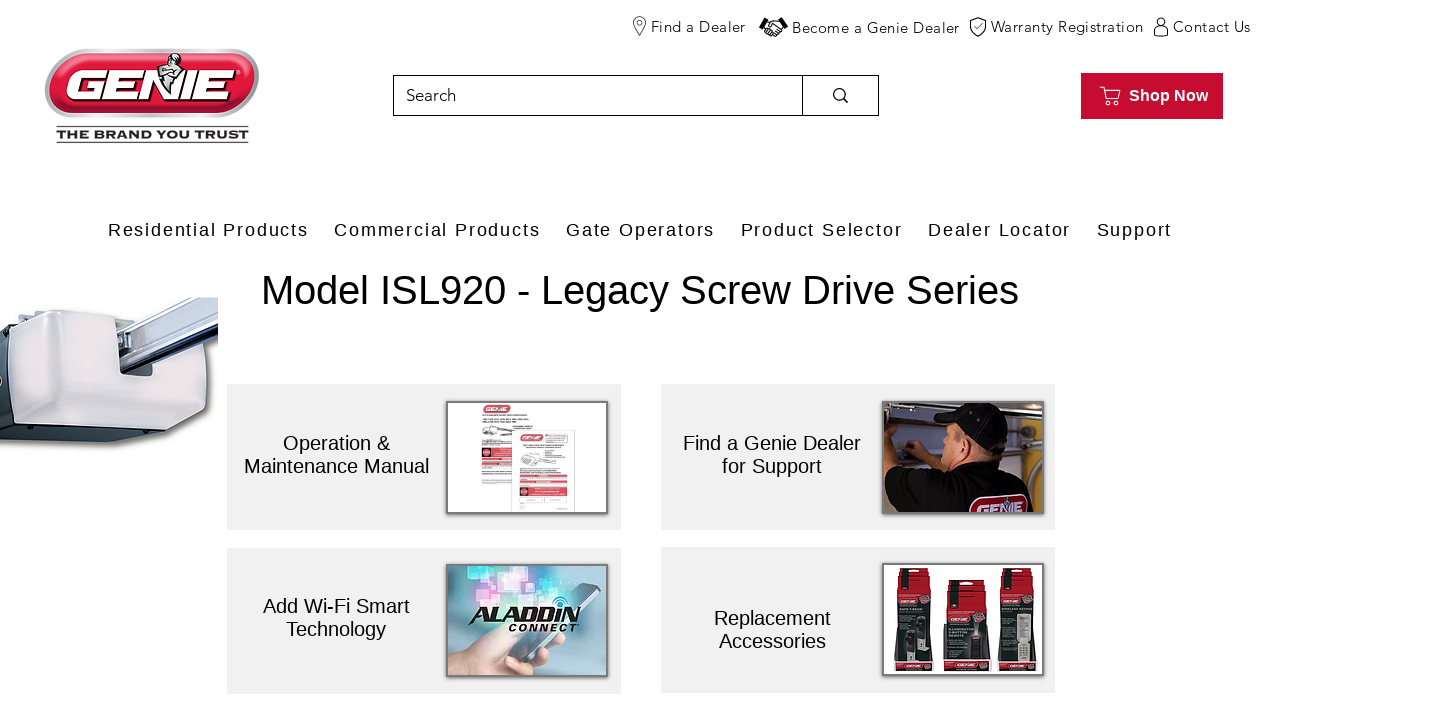

--- FILE ---
content_type: text/html; charset=UTF-8
request_url: https://www.geniecompany.com/product-support/model-isl920---legacy-screw-drive-series
body_size: 166126
content:
<!DOCTYPE html>
<html lang="en">
<head>
  
  <!-- SEO Tags -->
  <title>Model ISL920 - Legacy Screw Drive Series Product Support</title>
  <meta name="description" content="Genie garage door opener supportModel ISL920 - Legacy Screw Drive Series"/>
  <link rel="canonical" href="https://www.geniecompany.com/product-support/model-isl920---legacy-screw-drive-series"/>
  <meta property="og:title" content="Model ISL920 - Legacy Screw Drive Series Product Support"/>
  <meta property="og:description" content="Genie garage door opener supportModel ISL920 - Legacy Screw Drive Series"/>
  <meta property="og:image" content="https://static.wixstatic.com/media/3ef5a4_57361570654f457c9236cb4f09b7a371~mv2.png/v1/fill/w_1540,h_1540,al_c/Product%20Support%206.png"/>
  <meta property="og:image:width" content="1540"/>
  <meta property="og:image:height" content="1540"/>
  <meta property="og:url" content="https://www.geniecompany.com/product-support/model-isl920---legacy-screw-drive-series"/>
  <meta property="og:site_name" content="The Genie Company "/>
  <meta property="og:type" content="website"/>
  <script type="application/ld+json">[{"@context":"https://schema.org/","@type":"ImageObject","height":1540,"width":1540,"url":"https://static.wixstatic.com/media/3ef5a4_57361570654f457c9236cb4f09b7a371~mv2.png/v1/fill/w_1540,h_1540,al_c/Product%20Support%206.png"},{"@context":"https://schema.org/","@type":"ImageObject","url":"https://static.wixstatic.com/media/3ef5a4_c7c166a66a854619ad2a66f9027bb478~mv2.png"},{"@context":"https://schema.org/","@type":"ImageObject","height":500,"width":500,"url":"https://static.wixstatic.com/media/3ef5a4_f7d354404fa14b47af83a0d7a46649ca~mv2.png/v1/fill/w_500,h_500,al_c/Locate%20a%20Genie%20Dealer%20in%20your%20area.png"},{"@context":"https://schema.org/","@type":"ImageObject","height":1000,"width":1000,"url":"https://static.wixstatic.com/media/3ef5a4_7cbd7122d0af401f831b8af29a897eec~mv2.jpg/v1/fill/w_1000,h_1000,al_c,q_85/Aladdin%20Connect%20Support.jpg"},{"@context":"https://schema.org/","@type":"ImageObject","height":1000,"width":1000,"url":"https://static.wixstatic.com/media/3ef5a4_b1624c3523d94966b6a767f208c38239~mv2.png/v1/fill/w_1000,h_1000,al_c/Garage%20Door%20Opener%20Replacement%20Accessori.png"},{"@context":"https://schema.org/","@type":"ImageObject","height":1000,"width":1000,"url":"https://static.wixstatic.com/media/3ef5a4_512fefc94c9e41bcaa53356ad054dbed~mv2.png/v1/fill/w_1000,h_1000,al_c/Remote%20and%20Keypad%20Programming%20Support.pn"},{"@context":"https://schema.org/","@type":"ImageObject","height":1000,"width":1000,"url":"https://static.wixstatic.com/media/3ef5a4_dcd73b6aa2ea464a87bc6fc2b4dbc37f~mv2.png/v1/fill/w_1000,h_1000,al_c/Safety%20and%20Maintenance.png"},{"@context":"https://schema.org/","@type":"ImageObject","url":"https://static.wixstatic.com/media/3ef5a4_49a8f527db3b4b94aa7be7f57e405770~mv2.jpg"},{"@context":"https://schema.org/","@type":"ImageObject","url":"https://static.wixstatic.com/media/3ef5a4_e6dfe3771f4b4bf08e7c8708a3f21184~mv2.png"},{"@context":"https://schema.org/","@type":"ImageObject","url":"https://static.wixstatic.com/media/3ef5a4_74afb37e0f9e46759b85f63712881c40~mv2.png"}]</script>
  <script type="application/ld+json">{}</script>
  <meta name="google-site-verification" content="tTmNESq4jxNz3WrK8_G40EmTBxKTP0q4bNi0JlQMtpc"/>
  <meta name="twitter:card" content="summary_large_image"/>
  <meta name="twitter:title" content="Model ISL920 - Legacy Screw Drive Series Product Support"/>
  <meta name="twitter:description" content="Genie garage door opener supportModel ISL920 - Legacy Screw Drive Series"/>
  <meta name="twitter:image" content="https://static.wixstatic.com/media/3ef5a4_57361570654f457c9236cb4f09b7a371~mv2.png/v1/fill/w_1540,h_1540,al_c/Product%20Support%206.png"/>

  
  <meta charset='utf-8'>
  <meta name="viewport" content="width=device-width, initial-scale=1" id="wixDesktopViewport" />
  <meta http-equiv="X-UA-Compatible" content="IE=edge">
  <meta name="generator" content="Wix.com Website Builder"/>

  <link rel="icon" sizes="192x192" href="https://static.wixstatic.com/media/3ef5a4_12700012f00c4ce787fbffff43d9f6e3%7Emv2.png/v1/fill/w_192%2Ch_192%2Clg_1%2Cusm_0.66_1.00_0.01/3ef5a4_12700012f00c4ce787fbffff43d9f6e3%7Emv2.png" type="image/png"/>
  <link rel="shortcut icon" href="https://static.wixstatic.com/media/3ef5a4_12700012f00c4ce787fbffff43d9f6e3%7Emv2.png/v1/fill/w_192%2Ch_192%2Clg_1%2Cusm_0.66_1.00_0.01/3ef5a4_12700012f00c4ce787fbffff43d9f6e3%7Emv2.png" type="image/png"/>
  <link rel="apple-touch-icon" href="https://static.wixstatic.com/media/3ef5a4_12700012f00c4ce787fbffff43d9f6e3%7Emv2.png/v1/fill/w_180%2Ch_180%2Clg_1%2Cusm_0.66_1.00_0.01/3ef5a4_12700012f00c4ce787fbffff43d9f6e3%7Emv2.png" type="image/png"/>

  <!-- Safari Pinned Tab Icon -->
  <!-- <link rel="mask-icon" href="https://static.wixstatic.com/media/3ef5a4_12700012f00c4ce787fbffff43d9f6e3%7Emv2.png/v1/fill/w_192%2Ch_192%2Clg_1%2Cusm_0.66_1.00_0.01/3ef5a4_12700012f00c4ce787fbffff43d9f6e3%7Emv2.png"> -->

  <!-- Original trials -->
  


  <!-- Segmenter Polyfill -->
  <script>
    if (!window.Intl || !window.Intl.Segmenter) {
      (function() {
        var script = document.createElement('script');
        script.src = 'https://static.parastorage.com/unpkg/@formatjs/intl-segmenter@11.7.10/polyfill.iife.js';
        document.head.appendChild(script);
      })();
    }
  </script>

  <!-- Legacy Polyfills -->
  <script nomodule="" src="https://static.parastorage.com/unpkg/core-js-bundle@3.2.1/minified.js"></script>
  <script nomodule="" src="https://static.parastorage.com/unpkg/focus-within-polyfill@5.0.9/dist/focus-within-polyfill.js"></script>

  <!-- Performance API Polyfills -->
  <script>
  (function () {
    var noop = function noop() {};
    if ("performance" in window === false) {
      window.performance = {};
    }
    window.performance.mark = performance.mark || noop;
    window.performance.measure = performance.measure || noop;
    if ("now" in window.performance === false) {
      var nowOffset = Date.now();
      if (performance.timing && performance.timing.navigationStart) {
        nowOffset = performance.timing.navigationStart;
      }
      window.performance.now = function now() {
        return Date.now() - nowOffset;
      };
    }
  })();
  </script>

  <!-- Globals Definitions -->
  <script>
    (function () {
      var now = Date.now()
      window.initialTimestamps = {
        initialTimestamp: now,
        initialRequestTimestamp: Math.round(performance.timeOrigin ? performance.timeOrigin : now - performance.now())
      }

      window.thunderboltTag = "QA_READY"
      window.thunderboltVersion = "1.16780.0"
    })();
  </script>

  <!-- Essential Viewer Model -->
  <script type="application/json" id="wix-essential-viewer-model">{"fleetConfig":{"fleetName":"thunderbolt-seo-isolated-renderer","type":"GA","code":0},"mode":{"qa":false,"enableTestApi":false,"debug":false,"ssrIndicator":false,"ssrOnly":false,"siteAssetsFallback":"enable","versionIndicator":false},"componentsLibrariesTopology":[{"artifactId":"editor-elements","namespace":"wixui","url":"https:\/\/static.parastorage.com\/services\/editor-elements\/1.14848.0"},{"artifactId":"editor-elements","namespace":"dsgnsys","url":"https:\/\/static.parastorage.com\/services\/editor-elements\/1.14848.0"}],"siteFeaturesConfigs":{"sessionManager":{"isRunningInDifferentSiteContext":false}},"language":{"userLanguage":"en"},"siteAssets":{"clientTopology":{"mediaRootUrl":"https:\/\/static.wixstatic.com","staticMediaUrl":"https:\/\/static.wixstatic.com\/media","moduleRepoUrl":"https:\/\/static.parastorage.com\/unpkg","fileRepoUrl":"https:\/\/static.parastorage.com\/services","viewerAppsUrl":"https:\/\/viewer-apps.parastorage.com","viewerAssetsUrl":"https:\/\/viewer-assets.parastorage.com","siteAssetsUrl":"https:\/\/siteassets.parastorage.com","pageJsonServerUrls":["https:\/\/pages.parastorage.com","https:\/\/staticorigin.wixstatic.com","https:\/\/www.geniecompany.com","https:\/\/fallback.wix.com\/wix-html-editor-pages-webapp\/page"],"pathOfTBModulesInFileRepoForFallback":"wix-thunderbolt\/dist\/"}},"siteFeatures":["accessibility","appMonitoring","assetsLoader","businessLogger","captcha","clickHandlerRegistrar","codeEmbed","commonConfig","componentsLoader","componentsRegistry","consentPolicy","cyclicTabbing","domSelectors","dynamicPages","environmentWixCodeSdk","environment","lightbox","locationWixCodeSdk","mpaNavigation","navigationManager","navigationPhases","ooi","pages","panorama","passwordProtectedPage","protectedPages","renderer","reporter","routerFetch","router","scrollRestoration","seoWixCodeSdk","seo","sessionManager","siteMembersWixCodeSdk","siteMembers","siteScrollBlocker","siteWixCodeSdk","speculationRules","ssrCache","stores","structureApi","thunderboltInitializer","tpaCommons","translations","usedPlatformApis","warmupData","windowMessageRegistrar","windowWixCodeSdk","wixCustomElementComponent","wixEmbedsApi","componentsReact","platform"],"site":{"externalBaseUrl":"https:\/\/www.geniecompany.com","isSEO":true},"media":{"staticMediaUrl":"https:\/\/static.wixstatic.com\/media","mediaRootUrl":"https:\/\/static.wixstatic.com\/","staticVideoUrl":"https:\/\/video.wixstatic.com\/"},"requestUrl":"https:\/\/www.geniecompany.com\/product-support\/model-isl920---legacy-screw-drive-series","rollout":{"siteAssetsVersionsRollout":false,"isDACRollout":0,"isTBRollout":false},"commonConfig":{"brand":"wix","host":"VIEWER","bsi":"","consentPolicy":{},"consentPolicyHeader":{},"siteRevision":"7594","renderingFlow":"NONE","language":"en","locale":"en-us"},"interactionSampleRatio":0.01,"dynamicModelUrl":"https:\/\/www.geniecompany.com\/_api\/v2\/dynamicmodel","accessTokensUrl":"https:\/\/www.geniecompany.com\/_api\/v1\/access-tokens","isExcludedFromSecurityExperiments":false,"experiments":{"specs.thunderbolt.hardenFetchAndXHR":true,"specs.thunderbolt.securityExperiments":true}}</script>
  <script>window.viewerModel = JSON.parse(document.getElementById('wix-essential-viewer-model').textContent)</script>

  <script>
    window.commonConfig = viewerModel.commonConfig
  </script>

  
  <!-- BEGIN handleAccessTokens bundle -->

  <script data-url="https://static.parastorage.com/services/wix-thunderbolt/dist/handleAccessTokens.inline.4f2f9a53.bundle.min.js">(()=>{"use strict";function e(e){let{context:o,property:r,value:n,enumerable:i=!0}=e,c=e.get,l=e.set;if(!r||void 0===n&&!c&&!l)return new Error("property and value are required");let a=o||globalThis,s=a?.[r],u={};if(void 0!==n)u.value=n;else{if(c){let e=t(c);e&&(u.get=e)}if(l){let e=t(l);e&&(u.set=e)}}let p={...u,enumerable:i||!1,configurable:!1};void 0!==n&&(p.writable=!1);try{Object.defineProperty(a,r,p)}catch(e){return e instanceof TypeError?s:e}return s}function t(e,t){return"function"==typeof e?e:!0===e?.async&&"function"==typeof e.func?t?async function(t){return e.func(t)}:async function(){return e.func()}:"function"==typeof e?.func?e.func:void 0}try{e({property:"strictDefine",value:e})}catch{}try{e({property:"defineStrictObject",value:r})}catch{}try{e({property:"defineStrictMethod",value:n})}catch{}var o=["toString","toLocaleString","valueOf","constructor","prototype"];function r(t){let{context:n,property:c,propertiesToExclude:l=[],skipPrototype:a=!1,hardenPrototypePropertiesToExclude:s=[]}=t;if(!c)return new Error("property is required");let u=(n||globalThis)[c],p={},f=i(n,c);u&&("object"==typeof u||"function"==typeof u)&&Reflect.ownKeys(u).forEach(t=>{if(!l.includes(t)&&!o.includes(t)){let o=i(u,t);if(o&&(o.writable||o.configurable)){let{value:r,get:n,set:i,enumerable:c=!1}=o,l={};void 0!==r?l.value=r:n?l.get=n:i&&(l.set=i);try{let o=e({context:u,property:t,...l,enumerable:c});p[t]=o}catch(e){if(!(e instanceof TypeError))throw e;try{p[t]=o.value||o.get||o.set}catch{}}}}});let d={originalObject:u,originalProperties:p};if(!a&&void 0!==u?.prototype){let e=r({context:u,property:"prototype",propertiesToExclude:s,skipPrototype:!0});e instanceof Error||(d.originalPrototype=e?.originalObject,d.originalPrototypeProperties=e?.originalProperties)}return e({context:n,property:c,value:u,enumerable:f?.enumerable}),d}function n(t,o){let r=(o||globalThis)[t],n=i(o||globalThis,t);return r&&n&&(n.writable||n.configurable)?(Object.freeze(r),e({context:globalThis,property:t,value:r})):r}function i(e,t){if(e&&t)try{return Reflect.getOwnPropertyDescriptor(e,t)}catch{return}}function c(e){if("string"!=typeof e)return e;try{return decodeURIComponent(e).toLowerCase().trim()}catch{return e.toLowerCase().trim()}}function l(e,t){let o="";if("string"==typeof e)o=e.split("=")[0]?.trim()||"";else{if(!e||"string"!=typeof e.name)return!1;o=e.name}return t.has(c(o)||"")}function a(e,t){let o;return o="string"==typeof e?e.split(";").map(e=>e.trim()).filter(e=>e.length>0):e||[],o.filter(e=>!l(e,t))}var s=null;function u(){return null===s&&(s=typeof Document>"u"?void 0:Object.getOwnPropertyDescriptor(Document.prototype,"cookie")),s}function p(t,o){if(!globalThis?.cookieStore)return;let r=globalThis.cookieStore.get.bind(globalThis.cookieStore),n=globalThis.cookieStore.getAll.bind(globalThis.cookieStore),i=globalThis.cookieStore.set.bind(globalThis.cookieStore),c=globalThis.cookieStore.delete.bind(globalThis.cookieStore);return e({context:globalThis.CookieStore.prototype,property:"get",value:async function(e){return l(("string"==typeof e?e:e.name)||"",t)?null:r.call(this,e)},enumerable:!0}),e({context:globalThis.CookieStore.prototype,property:"getAll",value:async function(){return a(await n.apply(this,Array.from(arguments)),t)},enumerable:!0}),e({context:globalThis.CookieStore.prototype,property:"set",value:async function(){let e=Array.from(arguments);if(!l(1===e.length?e[0].name:e[0],t))return i.apply(this,e);o&&console.warn(o)},enumerable:!0}),e({context:globalThis.CookieStore.prototype,property:"delete",value:async function(){let e=Array.from(arguments);if(!l(1===e.length?e[0].name:e[0],t))return c.apply(this,e)},enumerable:!0}),e({context:globalThis.cookieStore,property:"prototype",value:globalThis.CookieStore.prototype,enumerable:!1}),e({context:globalThis,property:"cookieStore",value:globalThis.cookieStore,enumerable:!0}),{get:r,getAll:n,set:i,delete:c}}var f=["TextEncoder","TextDecoder","XMLHttpRequestEventTarget","EventTarget","URL","JSON","Reflect","Object","Array","Map","Set","WeakMap","WeakSet","Promise","Symbol","Error"],d=["addEventListener","removeEventListener","dispatchEvent","encodeURI","encodeURIComponent","decodeURI","decodeURIComponent"];const y=(e,t)=>{try{const o=t?t.get.call(document):document.cookie;return o.split(";").map(e=>e.trim()).filter(t=>t?.startsWith(e))[0]?.split("=")[1]}catch(e){return""}},g=(e="",t="",o="/")=>`${e}=; ${t?`domain=${t};`:""} max-age=0; path=${o}; expires=Thu, 01 Jan 1970 00:00:01 GMT`;function m(){(function(){if("undefined"!=typeof window){const e=performance.getEntriesByType("navigation")[0];return"back_forward"===(e?.type||"")}return!1})()&&function(){const{counter:e}=function(){const e=b("getItem");if(e){const[t,o]=e.split("-"),r=o?parseInt(o,10):0;if(r>=3){const e=t?Number(t):0;if(Date.now()-e>6e4)return{counter:0}}return{counter:r}}return{counter:0}}();e<3?(!function(e=1){b("setItem",`${Date.now()}-${e}`)}(e+1),window.location.reload()):console.error("ATS: Max reload attempts reached")}()}function b(e,t){try{return sessionStorage[e]("reload",t||"")}catch(e){console.error("ATS: Error calling sessionStorage:",e)}}const h="client-session-bind",v="sec-fetch-unsupported",{experiments:w}=window.viewerModel,T=[h,"client-binding",v,"svSession","smSession","server-session-bind","wixSession2","wixSession3"].map(e=>e.toLowerCase()),{cookie:S}=function(t,o){let r=new Set(t);return e({context:document,property:"cookie",set:{func:e=>function(e,t,o,r){let n=u(),i=c(t.split(";")[0]||"")||"";[...o].every(e=>!i.startsWith(e.toLowerCase()))&&n?.set?n.set.call(e,t):r&&console.warn(r)}(document,e,r,o)},get:{func:()=>function(e,t){let o=u();if(!o?.get)throw new Error("Cookie descriptor or getter not available");return a(o.get.call(e),t).join("; ")}(document,r)},enumerable:!0}),{cookieStore:p(r,o),cookie:u()}}(T),k="tbReady",x="security_overrideGlobals",{experiments:E,siteFeaturesConfigs:C,accessTokensUrl:P}=window.viewerModel,R=P,M={},O=(()=>{const e=y(h,S);if(w["specs.thunderbolt.browserCacheReload"]){y(v,S)||e?b("removeItem"):m()}return(()=>{const e=g(h),t=g(h,location.hostname);S.set.call(document,e),S.set.call(document,t)})(),e})();O&&(M["client-binding"]=O);const D=fetch;addEventListener(k,function e(t){const{logger:o}=t.detail;try{window.tb.init({fetch:D,fetchHeaders:M})}catch(e){const t=new Error("TB003");o.meter(`${x}_${t.message}`,{paramsOverrides:{errorType:x,eventString:t.message}}),window?.viewerModel?.mode.debug&&console.error(e)}finally{removeEventListener(k,e)}}),E["specs.thunderbolt.hardenFetchAndXHR"]||(window.fetchDynamicModel=()=>C.sessionManager.isRunningInDifferentSiteContext?Promise.resolve({}):fetch(R,{credentials:"same-origin",headers:M}).then(function(e){if(!e.ok)throw new Error(`[${e.status}]${e.statusText}`);return e.json()}),window.dynamicModelPromise=window.fetchDynamicModel())})();
//# sourceMappingURL=https://static.parastorage.com/services/wix-thunderbolt/dist/handleAccessTokens.inline.4f2f9a53.bundle.min.js.map</script>

<!-- END handleAccessTokens bundle -->

<!-- BEGIN overrideGlobals bundle -->

<script data-url="https://static.parastorage.com/services/wix-thunderbolt/dist/overrideGlobals.inline.ec13bfcf.bundle.min.js">(()=>{"use strict";function e(e){let{context:r,property:o,value:n,enumerable:i=!0}=e,c=e.get,a=e.set;if(!o||void 0===n&&!c&&!a)return new Error("property and value are required");let l=r||globalThis,u=l?.[o],s={};if(void 0!==n)s.value=n;else{if(c){let e=t(c);e&&(s.get=e)}if(a){let e=t(a);e&&(s.set=e)}}let p={...s,enumerable:i||!1,configurable:!1};void 0!==n&&(p.writable=!1);try{Object.defineProperty(l,o,p)}catch(e){return e instanceof TypeError?u:e}return u}function t(e,t){return"function"==typeof e?e:!0===e?.async&&"function"==typeof e.func?t?async function(t){return e.func(t)}:async function(){return e.func()}:"function"==typeof e?.func?e.func:void 0}try{e({property:"strictDefine",value:e})}catch{}try{e({property:"defineStrictObject",value:o})}catch{}try{e({property:"defineStrictMethod",value:n})}catch{}var r=["toString","toLocaleString","valueOf","constructor","prototype"];function o(t){let{context:n,property:c,propertiesToExclude:a=[],skipPrototype:l=!1,hardenPrototypePropertiesToExclude:u=[]}=t;if(!c)return new Error("property is required");let s=(n||globalThis)[c],p={},f=i(n,c);s&&("object"==typeof s||"function"==typeof s)&&Reflect.ownKeys(s).forEach(t=>{if(!a.includes(t)&&!r.includes(t)){let r=i(s,t);if(r&&(r.writable||r.configurable)){let{value:o,get:n,set:i,enumerable:c=!1}=r,a={};void 0!==o?a.value=o:n?a.get=n:i&&(a.set=i);try{let r=e({context:s,property:t,...a,enumerable:c});p[t]=r}catch(e){if(!(e instanceof TypeError))throw e;try{p[t]=r.value||r.get||r.set}catch{}}}}});let d={originalObject:s,originalProperties:p};if(!l&&void 0!==s?.prototype){let e=o({context:s,property:"prototype",propertiesToExclude:u,skipPrototype:!0});e instanceof Error||(d.originalPrototype=e?.originalObject,d.originalPrototypeProperties=e?.originalProperties)}return e({context:n,property:c,value:s,enumerable:f?.enumerable}),d}function n(t,r){let o=(r||globalThis)[t],n=i(r||globalThis,t);return o&&n&&(n.writable||n.configurable)?(Object.freeze(o),e({context:globalThis,property:t,value:o})):o}function i(e,t){if(e&&t)try{return Reflect.getOwnPropertyDescriptor(e,t)}catch{return}}function c(e){if("string"!=typeof e)return e;try{return decodeURIComponent(e).toLowerCase().trim()}catch{return e.toLowerCase().trim()}}function a(e,t){return e instanceof Headers?e.forEach((r,o)=>{l(o,t)||e.delete(o)}):Object.keys(e).forEach(r=>{l(r,t)||delete e[r]}),e}function l(e,t){return!t.has(c(e)||"")}function u(e,t){let r=!0,o=function(e){let t,r;if(globalThis.Request&&e instanceof Request)t=e.url;else{if("function"!=typeof e?.toString)throw new Error("Unsupported type for url");t=e.toString()}try{return new URL(t).pathname}catch{return r=t.replace(/#.+/gi,"").split("?").shift(),r.startsWith("/")?r:`/${r}`}}(e),n=c(o);return n&&t.some(e=>n.includes(e))&&(r=!1),r}function s(t,r,o){let n=fetch,i=XMLHttpRequest,c=new Set(r);function s(){let e=new i,r=e.open,n=e.setRequestHeader;return e.open=function(){let n=Array.from(arguments),i=n[1];if(n.length<2||u(i,t))return r.apply(e,n);throw new Error(o||`Request not allowed for path ${i}`)},e.setRequestHeader=function(t,r){l(decodeURIComponent(t),c)&&n.call(e,t,r)},e}return e({property:"fetch",value:function(){let e=function(e,t){return globalThis.Request&&e[0]instanceof Request&&e[0]?.headers?a(e[0].headers,t):e[1]?.headers&&a(e[1].headers,t),e}(arguments,c);return u(arguments[0],t)?n.apply(globalThis,Array.from(e)):new Promise((e,t)=>{t(new Error(o||`Request not allowed for path ${arguments[0]}`))})},enumerable:!0}),e({property:"XMLHttpRequest",value:s,enumerable:!0}),Object.keys(i).forEach(e=>{s[e]=i[e]}),{fetch:n,XMLHttpRequest:i}}var p=["TextEncoder","TextDecoder","XMLHttpRequestEventTarget","EventTarget","URL","JSON","Reflect","Object","Array","Map","Set","WeakMap","WeakSet","Promise","Symbol","Error"],f=["addEventListener","removeEventListener","dispatchEvent","encodeURI","encodeURIComponent","decodeURI","decodeURIComponent"];const d=function(){let t=globalThis.open,r=document.open;function o(e,r,o){let n="string"!=typeof e,i=t.call(window,e,r,o);return n||e&&function(e){return e.startsWith("//")&&/(?:[a-z0-9](?:[a-z0-9-]{0,61}[a-z0-9])?\.)+[a-z0-9][a-z0-9-]{0,61}[a-z0-9]/g.test(`${location.protocol}:${e}`)&&(e=`${location.protocol}${e}`),!e.startsWith("http")||new URL(e).hostname===location.hostname}(e)?{}:i}return e({property:"open",value:o,context:globalThis,enumerable:!0}),e({property:"open",value:function(e,t,n){return e?o(e,t,n):r.call(document,e||"",t||"",n||"")},context:document,enumerable:!0}),{open:t,documentOpen:r}},y=function(){let t=document.createElement,r=Element.prototype.setAttribute,o=Element.prototype.setAttributeNS;return e({property:"createElement",context:document,value:function(n,i){let a=t.call(document,n,i);if("iframe"===c(n)){e({property:"srcdoc",context:a,get:()=>"",set:()=>{console.warn("`srcdoc` is not allowed in iframe elements.")}});let t=function(e,t){"srcdoc"!==e.toLowerCase()?r.call(a,e,t):console.warn("`srcdoc` attribute is not allowed to be set.")},n=function(e,t,r){"srcdoc"!==t.toLowerCase()?o.call(a,e,t,r):console.warn("`srcdoc` attribute is not allowed to be set.")};a.setAttribute=t,a.setAttributeNS=n}return a},enumerable:!0}),{createElement:t,setAttribute:r,setAttributeNS:o}},m=["client-binding"],b=["/_api/v1/access-tokens","/_api/v2/dynamicmodel","/_api/one-app-session-web/v3/businesses"],h=function(){let t=setTimeout,r=setInterval;return o("setTimeout",0,globalThis),o("setInterval",0,globalThis),{setTimeout:t,setInterval:r};function o(t,r,o){let n=o||globalThis,i=n[t];if(!i||"function"!=typeof i)throw new Error(`Function ${t} not found or is not a function`);e({property:t,value:function(){let e=Array.from(arguments);if("string"!=typeof e[r])return i.apply(n,e);console.warn(`Calling ${t} with a String Argument at index ${r} is not allowed`)},context:o,enumerable:!0})}},v=function(){if(navigator&&"serviceWorker"in navigator){let t=navigator.serviceWorker.register;return e({context:navigator.serviceWorker,property:"register",value:function(){console.log("Service worker registration is not allowed")},enumerable:!0}),{register:t}}return{}};performance.mark("overrideGlobals started");const{isExcludedFromSecurityExperiments:g,experiments:w}=window.viewerModel,E=!g&&w["specs.thunderbolt.securityExperiments"];try{d(),E&&y(),w["specs.thunderbolt.hardenFetchAndXHR"]&&E&&s(b,m),v(),(e=>{let t=[],r=[];r=r.concat(["TextEncoder","TextDecoder"]),e&&(r=r.concat(["XMLHttpRequestEventTarget","EventTarget"])),r=r.concat(["URL","JSON"]),e&&(t=t.concat(["addEventListener","removeEventListener"])),t=t.concat(["encodeURI","encodeURIComponent","decodeURI","decodeURIComponent"]),r=r.concat(["String","Number"]),e&&r.push("Object"),r=r.concat(["Reflect"]),t.forEach(e=>{n(e),["addEventListener","removeEventListener"].includes(e)&&n(e,document)}),r.forEach(e=>{o({property:e})})})(E),E&&h()}catch(e){window?.viewerModel?.mode.debug&&console.error(e);const t=new Error("TB006");window.fedops?.reportError(t,"security_overrideGlobals"),window.Sentry?window.Sentry.captureException(t):globalThis.defineStrictProperty("sentryBuffer",[t],window,!1)}performance.mark("overrideGlobals ended")})();
//# sourceMappingURL=https://static.parastorage.com/services/wix-thunderbolt/dist/overrideGlobals.inline.ec13bfcf.bundle.min.js.map</script>

<!-- END overrideGlobals bundle -->


  
  <script>
    window.commonConfig = viewerModel.commonConfig

	
  </script>

  <!-- Initial CSS -->
  <style data-url="https://static.parastorage.com/services/wix-thunderbolt/dist/main.347af09f.min.css">@keyframes slide-horizontal-new{0%{transform:translateX(100%)}}@keyframes slide-horizontal-old{80%{opacity:1}to{opacity:0;transform:translateX(-100%)}}@keyframes slide-vertical-new{0%{transform:translateY(-100%)}}@keyframes slide-vertical-old{80%{opacity:1}to{opacity:0;transform:translateY(100%)}}@keyframes out-in-new{0%{opacity:0}}@keyframes out-in-old{to{opacity:0}}:root:active-view-transition{view-transition-name:none}::view-transition{pointer-events:none}:root:active-view-transition::view-transition-new(page-group),:root:active-view-transition::view-transition-old(page-group){animation-duration:.6s;cursor:wait;pointer-events:all}:root:active-view-transition-type(SlideHorizontal)::view-transition-old(page-group){animation:slide-horizontal-old .6s cubic-bezier(.83,0,.17,1) forwards;mix-blend-mode:normal}:root:active-view-transition-type(SlideHorizontal)::view-transition-new(page-group){animation:slide-horizontal-new .6s cubic-bezier(.83,0,.17,1) backwards;mix-blend-mode:normal}:root:active-view-transition-type(SlideVertical)::view-transition-old(page-group){animation:slide-vertical-old .6s cubic-bezier(.83,0,.17,1) forwards;mix-blend-mode:normal}:root:active-view-transition-type(SlideVertical)::view-transition-new(page-group){animation:slide-vertical-new .6s cubic-bezier(.83,0,.17,1) backwards;mix-blend-mode:normal}:root:active-view-transition-type(OutIn)::view-transition-old(page-group){animation:out-in-old .35s cubic-bezier(.22,1,.36,1) forwards}:root:active-view-transition-type(OutIn)::view-transition-new(page-group){animation:out-in-new .35s cubic-bezier(.64,0,.78,0) .35s backwards}@media(prefers-reduced-motion:reduce){::view-transition-group(*),::view-transition-new(*),::view-transition-old(*){animation:none!important}}body,html{background:transparent;border:0;margin:0;outline:0;padding:0;vertical-align:baseline}body{--scrollbar-width:0px;font-family:Arial,Helvetica,sans-serif;font-size:10px}body,html{height:100%}body{overflow-x:auto;overflow-y:scroll}body:not(.responsive) #site-root{min-width:var(--site-width);width:100%}body:not([data-js-loaded]) [data-hide-prejs]{visibility:hidden}interact-element{display:contents}#SITE_CONTAINER{position:relative}:root{--one-unit:1vw;--section-max-width:9999px;--spx-stopper-max:9999px;--spx-stopper-min:0px;--browser-zoom:1}@supports(-webkit-appearance:none) and (stroke-color:transparent){:root{--safari-sticky-fix:opacity;--experimental-safari-sticky-fix:translateZ(0)}}@supports(container-type:inline-size){:root{--one-unit:1cqw}}[id^=oldHoverBox-]{mix-blend-mode:plus-lighter;transition:opacity .5s ease,visibility .5s ease}[data-mesh-id$=inlineContent-gridContainer]:has(>[id^=oldHoverBox-]){isolation:isolate}</style>
<style data-url="https://static.parastorage.com/services/wix-thunderbolt/dist/main.renderer.9cb0985f.min.css">a,abbr,acronym,address,applet,b,big,blockquote,button,caption,center,cite,code,dd,del,dfn,div,dl,dt,em,fieldset,font,footer,form,h1,h2,h3,h4,h5,h6,header,i,iframe,img,ins,kbd,label,legend,li,nav,object,ol,p,pre,q,s,samp,section,small,span,strike,strong,sub,sup,table,tbody,td,tfoot,th,thead,title,tr,tt,u,ul,var{background:transparent;border:0;margin:0;outline:0;padding:0;vertical-align:baseline}input,select,textarea{box-sizing:border-box;font-family:Helvetica,Arial,sans-serif}ol,ul{list-style:none}blockquote,q{quotes:none}ins{text-decoration:none}del{text-decoration:line-through}table{border-collapse:collapse;border-spacing:0}a{cursor:pointer;text-decoration:none}.testStyles{overflow-y:hidden}.reset-button{-webkit-appearance:none;background:none;border:0;color:inherit;font:inherit;line-height:normal;outline:0;overflow:visible;padding:0;-webkit-user-select:none;-moz-user-select:none;-ms-user-select:none}:focus{outline:none}body.device-mobile-optimized:not(.disable-site-overflow){overflow-x:hidden;overflow-y:scroll}body.device-mobile-optimized:not(.responsive) #SITE_CONTAINER{margin-left:auto;margin-right:auto;overflow-x:visible;position:relative;width:320px}body.device-mobile-optimized:not(.responsive):not(.blockSiteScrolling) #SITE_CONTAINER{margin-top:0}body.device-mobile-optimized>*{max-width:100%!important}body.device-mobile-optimized #site-root{overflow-x:hidden;overflow-y:hidden}@supports(overflow:clip){body.device-mobile-optimized #site-root{overflow-x:clip;overflow-y:clip}}body.device-mobile-non-optimized #SITE_CONTAINER #site-root{overflow-x:clip;overflow-y:clip}body.device-mobile-non-optimized.fullScreenMode{background-color:#5f6360}body.device-mobile-non-optimized.fullScreenMode #MOBILE_ACTIONS_MENU,body.device-mobile-non-optimized.fullScreenMode #SITE_BACKGROUND,body.device-mobile-non-optimized.fullScreenMode #site-root,body.fullScreenMode #WIX_ADS{visibility:hidden}body.fullScreenMode{overflow-x:hidden!important;overflow-y:hidden!important}body.fullScreenMode.device-mobile-optimized #TINY_MENU{opacity:0;pointer-events:none}body.fullScreenMode-scrollable.device-mobile-optimized{overflow-x:hidden!important;overflow-y:auto!important}body.fullScreenMode-scrollable.device-mobile-optimized #masterPage,body.fullScreenMode-scrollable.device-mobile-optimized #site-root{overflow-x:hidden!important;overflow-y:hidden!important}body.fullScreenMode-scrollable.device-mobile-optimized #SITE_BACKGROUND,body.fullScreenMode-scrollable.device-mobile-optimized #masterPage{height:auto!important}body.fullScreenMode-scrollable.device-mobile-optimized #masterPage.mesh-layout{height:0!important}body.blockSiteScrolling,body.siteScrollingBlocked{position:fixed;width:100%}body.blockSiteScrolling #SITE_CONTAINER{margin-top:calc(var(--blocked-site-scroll-margin-top)*-1)}#site-root{margin:0 auto;min-height:100%;position:relative;top:var(--wix-ads-height)}#site-root img:not([src]){visibility:hidden}#site-root svg img:not([src]){visibility:visible}.auto-generated-link{color:inherit}#SCROLL_TO_BOTTOM,#SCROLL_TO_TOP{height:0}.has-click-trigger{cursor:pointer}.fullScreenOverlay{bottom:0;display:flex;justify-content:center;left:0;overflow-y:hidden;position:fixed;right:0;top:-60px;z-index:1005}.fullScreenOverlay>.fullScreenOverlayContent{bottom:0;left:0;margin:0 auto;overflow:hidden;position:absolute;right:0;top:60px;transform:translateZ(0)}[data-mesh-id$=centeredContent],[data-mesh-id$=form],[data-mesh-id$=inlineContent]{pointer-events:none;position:relative}[data-mesh-id$=-gridWrapper],[data-mesh-id$=-rotated-wrapper]{pointer-events:none}[data-mesh-id$=-gridContainer]>*,[data-mesh-id$=-rotated-wrapper]>*,[data-mesh-id$=inlineContent]>:not([data-mesh-id$=-gridContainer]){pointer-events:auto}.device-mobile-optimized #masterPage.mesh-layout #SOSP_CONTAINER_CUSTOM_ID{grid-area:2/1/3/2;-ms-grid-row:2;position:relative}#masterPage.mesh-layout{-ms-grid-rows:max-content max-content min-content max-content;-ms-grid-columns:100%;align-items:start;display:-ms-grid;display:grid;grid-template-columns:100%;grid-template-rows:max-content max-content min-content max-content;justify-content:stretch}#masterPage.mesh-layout #PAGES_CONTAINER,#masterPage.mesh-layout #SITE_FOOTER-placeholder,#masterPage.mesh-layout #SITE_FOOTER_WRAPPER,#masterPage.mesh-layout #SITE_HEADER-placeholder,#masterPage.mesh-layout #SITE_HEADER_WRAPPER,#masterPage.mesh-layout #SOSP_CONTAINER_CUSTOM_ID[data-state~=mobileView],#masterPage.mesh-layout #soapAfterPagesContainer,#masterPage.mesh-layout #soapBeforePagesContainer{-ms-grid-row-align:start;-ms-grid-column-align:start;-ms-grid-column:1}#masterPage.mesh-layout #SITE_HEADER-placeholder,#masterPage.mesh-layout #SITE_HEADER_WRAPPER{grid-area:1/1/2/2;-ms-grid-row:1}#masterPage.mesh-layout #PAGES_CONTAINER,#masterPage.mesh-layout #soapAfterPagesContainer,#masterPage.mesh-layout #soapBeforePagesContainer{grid-area:3/1/4/2;-ms-grid-row:3}#masterPage.mesh-layout #soapAfterPagesContainer,#masterPage.mesh-layout #soapBeforePagesContainer{width:100%}#masterPage.mesh-layout #PAGES_CONTAINER{align-self:stretch}#masterPage.mesh-layout main#PAGES_CONTAINER{display:block}#masterPage.mesh-layout #SITE_FOOTER-placeholder,#masterPage.mesh-layout #SITE_FOOTER_WRAPPER{grid-area:4/1/5/2;-ms-grid-row:4}#masterPage.mesh-layout #SITE_PAGES,#masterPage.mesh-layout [data-mesh-id=PAGES_CONTAINERcenteredContent],#masterPage.mesh-layout [data-mesh-id=PAGES_CONTAINERinlineContent]{height:100%}#masterPage.mesh-layout.desktop>*{width:100%}#masterPage.mesh-layout #PAGES_CONTAINER,#masterPage.mesh-layout #SITE_FOOTER,#masterPage.mesh-layout #SITE_FOOTER_WRAPPER,#masterPage.mesh-layout #SITE_HEADER,#masterPage.mesh-layout #SITE_HEADER_WRAPPER,#masterPage.mesh-layout #SITE_PAGES,#masterPage.mesh-layout #masterPageinlineContent{position:relative}#masterPage.mesh-layout #SITE_HEADER{grid-area:1/1/2/2}#masterPage.mesh-layout #SITE_FOOTER{grid-area:4/1/5/2}#masterPage.mesh-layout.overflow-x-clip #SITE_FOOTER,#masterPage.mesh-layout.overflow-x-clip #SITE_HEADER{overflow-x:clip}[data-z-counter]{z-index:0}[data-z-counter="0"]{z-index:auto}.wixSiteProperties{-webkit-font-smoothing:antialiased;-moz-osx-font-smoothing:grayscale}:root{--wst-button-color-fill-primary:rgb(var(--color_48));--wst-button-color-border-primary:rgb(var(--color_49));--wst-button-color-text-primary:rgb(var(--color_50));--wst-button-color-fill-primary-hover:rgb(var(--color_51));--wst-button-color-border-primary-hover:rgb(var(--color_52));--wst-button-color-text-primary-hover:rgb(var(--color_53));--wst-button-color-fill-primary-disabled:rgb(var(--color_54));--wst-button-color-border-primary-disabled:rgb(var(--color_55));--wst-button-color-text-primary-disabled:rgb(var(--color_56));--wst-button-color-fill-secondary:rgb(var(--color_57));--wst-button-color-border-secondary:rgb(var(--color_58));--wst-button-color-text-secondary:rgb(var(--color_59));--wst-button-color-fill-secondary-hover:rgb(var(--color_60));--wst-button-color-border-secondary-hover:rgb(var(--color_61));--wst-button-color-text-secondary-hover:rgb(var(--color_62));--wst-button-color-fill-secondary-disabled:rgb(var(--color_63));--wst-button-color-border-secondary-disabled:rgb(var(--color_64));--wst-button-color-text-secondary-disabled:rgb(var(--color_65));--wst-color-fill-base-1:rgb(var(--color_36));--wst-color-fill-base-2:rgb(var(--color_37));--wst-color-fill-base-shade-1:rgb(var(--color_38));--wst-color-fill-base-shade-2:rgb(var(--color_39));--wst-color-fill-base-shade-3:rgb(var(--color_40));--wst-color-fill-accent-1:rgb(var(--color_41));--wst-color-fill-accent-2:rgb(var(--color_42));--wst-color-fill-accent-3:rgb(var(--color_43));--wst-color-fill-accent-4:rgb(var(--color_44));--wst-color-fill-background-primary:rgb(var(--color_11));--wst-color-fill-background-secondary:rgb(var(--color_12));--wst-color-text-primary:rgb(var(--color_15));--wst-color-text-secondary:rgb(var(--color_14));--wst-color-action:rgb(var(--color_18));--wst-color-disabled:rgb(var(--color_39));--wst-color-title:rgb(var(--color_45));--wst-color-subtitle:rgb(var(--color_46));--wst-color-line:rgb(var(--color_47));--wst-font-style-h2:var(--font_2);--wst-font-style-h3:var(--font_3);--wst-font-style-h4:var(--font_4);--wst-font-style-h5:var(--font_5);--wst-font-style-h6:var(--font_6);--wst-font-style-body-large:var(--font_7);--wst-font-style-body-medium:var(--font_8);--wst-font-style-body-small:var(--font_9);--wst-font-style-body-x-small:var(--font_10);--wst-color-custom-1:rgb(var(--color_13));--wst-color-custom-2:rgb(var(--color_16));--wst-color-custom-3:rgb(var(--color_17));--wst-color-custom-4:rgb(var(--color_19));--wst-color-custom-5:rgb(var(--color_20));--wst-color-custom-6:rgb(var(--color_21));--wst-color-custom-7:rgb(var(--color_22));--wst-color-custom-8:rgb(var(--color_23));--wst-color-custom-9:rgb(var(--color_24));--wst-color-custom-10:rgb(var(--color_25));--wst-color-custom-11:rgb(var(--color_26));--wst-color-custom-12:rgb(var(--color_27));--wst-color-custom-13:rgb(var(--color_28));--wst-color-custom-14:rgb(var(--color_29));--wst-color-custom-15:rgb(var(--color_30));--wst-color-custom-16:rgb(var(--color_31));--wst-color-custom-17:rgb(var(--color_32));--wst-color-custom-18:rgb(var(--color_33));--wst-color-custom-19:rgb(var(--color_34));--wst-color-custom-20:rgb(var(--color_35))}.wix-presets-wrapper{display:contents}</style>

  <meta name="format-detection" content="telephone=no">
  <meta name="skype_toolbar" content="skype_toolbar_parser_compatible">
  
  

  

  
      <!--pageHtmlEmbeds.head start-->
      <script type="wix/htmlEmbeds" id="pageHtmlEmbeds.head start"></script>
    
      <meta name="google-site-verification" content="tTmNESq4jxNz3WrK8_G40EmTBxKTP0q4bNi0JlQMtpc" />

    
      <meta name="facebook-domain-verification" content="7v2q9zirb0ygbsh8we52aiiucnaqet" />
    
      <script type="wix/htmlEmbeds" id="pageHtmlEmbeds.head end"></script>
      <!--pageHtmlEmbeds.head end-->
  

  <!-- head performance data start -->
  
  <!-- head performance data end -->
  

    


    
<style data-href="https://static.parastorage.com/services/editor-elements-library/dist/thunderbolt/rb_wixui.thunderbolt_bootstrap.a1b00b19.min.css">.cwL6XW{cursor:pointer}.sNF2R0{opacity:0}.hLoBV3{transition:opacity var(--transition-duration) cubic-bezier(.37,0,.63,1)}.Rdf41z,.hLoBV3{opacity:1}.ftlZWo{transition:opacity var(--transition-duration) cubic-bezier(.37,0,.63,1)}.ATGlOr,.ftlZWo{opacity:0}.KQSXD0{transition:opacity var(--transition-duration) cubic-bezier(.64,0,.78,0)}.KQSXD0,.pagQKE{opacity:1}._6zG5H{opacity:0;transition:opacity var(--transition-duration) cubic-bezier(.22,1,.36,1)}.BB49uC{transform:translateX(100%)}.j9xE1V{transition:transform var(--transition-duration) cubic-bezier(.87,0,.13,1)}.ICs7Rs,.j9xE1V{transform:translateX(0)}.DxijZJ{transition:transform var(--transition-duration) cubic-bezier(.87,0,.13,1)}.B5kjYq,.DxijZJ{transform:translateX(-100%)}.cJijIV{transition:transform var(--transition-duration) cubic-bezier(.87,0,.13,1)}.cJijIV,.hOxaWM{transform:translateX(0)}.T9p3fN{transform:translateX(100%);transition:transform var(--transition-duration) cubic-bezier(.87,0,.13,1)}.qDxYJm{transform:translateY(100%)}.aA9V0P{transition:transform var(--transition-duration) cubic-bezier(.87,0,.13,1)}.YPXPAS,.aA9V0P{transform:translateY(0)}.Xf2zsA{transition:transform var(--transition-duration) cubic-bezier(.87,0,.13,1)}.Xf2zsA,.y7Kt7s{transform:translateY(-100%)}.EeUgMu{transition:transform var(--transition-duration) cubic-bezier(.87,0,.13,1)}.EeUgMu,.fdHrtm{transform:translateY(0)}.WIFaG4{transform:translateY(100%);transition:transform var(--transition-duration) cubic-bezier(.87,0,.13,1)}body:not(.responsive) .JsJXaX{overflow-x:clip}:root:active-view-transition .JsJXaX{view-transition-name:page-group}.AnQkDU{display:grid;grid-template-columns:1fr;grid-template-rows:1fr;height:100%}.AnQkDU>div{align-self:stretch!important;grid-area:1/1/2/2;justify-self:stretch!important}.StylableButton2545352419__root{-archetype:box;border:none;box-sizing:border-box;cursor:pointer;display:block;height:100%;min-height:10px;min-width:10px;padding:0;touch-action:manipulation;width:100%}.StylableButton2545352419__root[disabled]{pointer-events:none}.StylableButton2545352419__root:not(:hover):not([disabled]).StylableButton2545352419--hasBackgroundColor{background-color:var(--corvid-background-color)!important}.StylableButton2545352419__root:hover:not([disabled]).StylableButton2545352419--hasHoverBackgroundColor{background-color:var(--corvid-hover-background-color)!important}.StylableButton2545352419__root:not(:hover)[disabled].StylableButton2545352419--hasDisabledBackgroundColor{background-color:var(--corvid-disabled-background-color)!important}.StylableButton2545352419__root:not(:hover):not([disabled]).StylableButton2545352419--hasBorderColor{border-color:var(--corvid-border-color)!important}.StylableButton2545352419__root:hover:not([disabled]).StylableButton2545352419--hasHoverBorderColor{border-color:var(--corvid-hover-border-color)!important}.StylableButton2545352419__root:not(:hover)[disabled].StylableButton2545352419--hasDisabledBorderColor{border-color:var(--corvid-disabled-border-color)!important}.StylableButton2545352419__root.StylableButton2545352419--hasBorderRadius{border-radius:var(--corvid-border-radius)!important}.StylableButton2545352419__root.StylableButton2545352419--hasBorderWidth{border-width:var(--corvid-border-width)!important}.StylableButton2545352419__root:not(:hover):not([disabled]).StylableButton2545352419--hasColor,.StylableButton2545352419__root:not(:hover):not([disabled]).StylableButton2545352419--hasColor .StylableButton2545352419__label{color:var(--corvid-color)!important}.StylableButton2545352419__root:hover:not([disabled]).StylableButton2545352419--hasHoverColor,.StylableButton2545352419__root:hover:not([disabled]).StylableButton2545352419--hasHoverColor .StylableButton2545352419__label{color:var(--corvid-hover-color)!important}.StylableButton2545352419__root:not(:hover)[disabled].StylableButton2545352419--hasDisabledColor,.StylableButton2545352419__root:not(:hover)[disabled].StylableButton2545352419--hasDisabledColor .StylableButton2545352419__label{color:var(--corvid-disabled-color)!important}.StylableButton2545352419__link{-archetype:box;box-sizing:border-box;color:#000;text-decoration:none}.StylableButton2545352419__container{align-items:center;display:flex;flex-basis:auto;flex-direction:row;flex-grow:1;height:100%;justify-content:center;overflow:hidden;transition:all .2s ease,visibility 0s;width:100%}.StylableButton2545352419__label{-archetype:text;-controller-part-type:LayoutChildDisplayDropdown,LayoutFlexChildSpacing(first);max-width:100%;min-width:1.8em;overflow:hidden;text-align:center;text-overflow:ellipsis;transition:inherit;white-space:nowrap}.StylableButton2545352419__root.StylableButton2545352419--isMaxContent .StylableButton2545352419__label{text-overflow:unset}.StylableButton2545352419__root.StylableButton2545352419--isWrapText .StylableButton2545352419__label{min-width:10px;overflow-wrap:break-word;white-space:break-spaces;word-break:break-word}.StylableButton2545352419__icon{-archetype:icon;-controller-part-type:LayoutChildDisplayDropdown,LayoutFlexChildSpacing(last);flex-shrink:0;height:50px;min-width:1px;transition:inherit}.StylableButton2545352419__icon.StylableButton2545352419--override{display:block!important}.StylableButton2545352419__icon svg,.StylableButton2545352419__icon>span{display:flex;height:inherit;width:inherit}.StylableButton2545352419__root:not(:hover):not([disalbed]).StylableButton2545352419--hasIconColor .StylableButton2545352419__icon svg{fill:var(--corvid-icon-color)!important;stroke:var(--corvid-icon-color)!important}.StylableButton2545352419__root:hover:not([disabled]).StylableButton2545352419--hasHoverIconColor .StylableButton2545352419__icon svg{fill:var(--corvid-hover-icon-color)!important;stroke:var(--corvid-hover-icon-color)!important}.StylableButton2545352419__root:not(:hover)[disabled].StylableButton2545352419--hasDisabledIconColor .StylableButton2545352419__icon svg{fill:var(--corvid-disabled-icon-color)!important;stroke:var(--corvid-disabled-icon-color)!important}.aeyn4z{bottom:0;left:0;position:absolute;right:0;top:0}.qQrFOK{cursor:pointer}.VDJedC{-webkit-tap-highlight-color:rgba(0,0,0,0);fill:var(--corvid-fill-color,var(--fill));fill-opacity:var(--fill-opacity);stroke:var(--corvid-stroke-color,var(--stroke));stroke-opacity:var(--stroke-opacity);stroke-width:var(--stroke-width);filter:var(--drop-shadow,none);opacity:var(--opacity);transform:var(--flip)}.VDJedC,.VDJedC svg{bottom:0;left:0;position:absolute;right:0;top:0}.VDJedC svg{height:var(--svg-calculated-height,100%);margin:auto;padding:var(--svg-calculated-padding,0);width:var(--svg-calculated-width,100%)}.VDJedC svg:not([data-type=ugc]){overflow:visible}.l4CAhn *{vector-effect:non-scaling-stroke}.Z_l5lU{-webkit-text-size-adjust:100%;-moz-text-size-adjust:100%;text-size-adjust:100%}ol.font_100,ul.font_100{color:#080808;font-family:"Arial, Helvetica, sans-serif",serif;font-size:10px;font-style:normal;font-variant:normal;font-weight:400;letter-spacing:normal;line-height:normal;margin:0;text-decoration:none}ol.font_100 li,ul.font_100 li{margin-bottom:12px}ol.wix-list-text-align,ul.wix-list-text-align{list-style-position:inside}ol.wix-list-text-align h1,ol.wix-list-text-align h2,ol.wix-list-text-align h3,ol.wix-list-text-align h4,ol.wix-list-text-align h5,ol.wix-list-text-align h6,ol.wix-list-text-align p,ul.wix-list-text-align h1,ul.wix-list-text-align h2,ul.wix-list-text-align h3,ul.wix-list-text-align h4,ul.wix-list-text-align h5,ul.wix-list-text-align h6,ul.wix-list-text-align p{display:inline}.HQSswv{cursor:pointer}.yi6otz{clip:rect(0 0 0 0);border:0;height:1px;margin:-1px;overflow:hidden;padding:0;position:absolute;width:1px}.zQ9jDz [data-attr-richtext-marker=true]{display:block}.zQ9jDz [data-attr-richtext-marker=true] table{border-collapse:collapse;margin:15px 0;width:100%}.zQ9jDz [data-attr-richtext-marker=true] table td{padding:12px;position:relative}.zQ9jDz [data-attr-richtext-marker=true] table td:after{border-bottom:1px solid currentColor;border-left:1px solid currentColor;bottom:0;content:"";left:0;opacity:.2;position:absolute;right:0;top:0}.zQ9jDz [data-attr-richtext-marker=true] table tr td:last-child:after{border-right:1px solid currentColor}.zQ9jDz [data-attr-richtext-marker=true] table tr:first-child td:after{border-top:1px solid currentColor}@supports(-webkit-appearance:none) and (stroke-color:transparent){.qvSjx3>*>:first-child{vertical-align:top}}@supports(-webkit-touch-callout:none){.qvSjx3>*>:first-child{vertical-align:top}}.LkZBpT :is(p,h1,h2,h3,h4,h5,h6,ul,ol,span[data-attr-richtext-marker],blockquote,div) [class$=rich-text__text],.LkZBpT :is(p,h1,h2,h3,h4,h5,h6,ul,ol,span[data-attr-richtext-marker],blockquote,div)[class$=rich-text__text]{color:var(--corvid-color,currentColor)}.LkZBpT :is(p,h1,h2,h3,h4,h5,h6,ul,ol,span[data-attr-richtext-marker],blockquote,div) span[style*=color]{color:var(--corvid-color,currentColor)!important}.Kbom4H{direction:var(--text-direction);min-height:var(--min-height);min-width:var(--min-width)}.Kbom4H .upNqi2{word-wrap:break-word;height:100%;overflow-wrap:break-word;position:relative;width:100%}.Kbom4H .upNqi2 ul{list-style:disc inside}.Kbom4H .upNqi2 li{margin-bottom:12px}.MMl86N blockquote,.MMl86N div,.MMl86N h1,.MMl86N h2,.MMl86N h3,.MMl86N h4,.MMl86N h5,.MMl86N h6,.MMl86N p{letter-spacing:normal;line-height:normal}.gYHZuN{min-height:var(--min-height);min-width:var(--min-width)}.gYHZuN .upNqi2{word-wrap:break-word;height:100%;overflow-wrap:break-word;position:relative;width:100%}.gYHZuN .upNqi2 ol,.gYHZuN .upNqi2 ul{letter-spacing:normal;line-height:normal;margin-inline-start:.5em;padding-inline-start:1.3em}.gYHZuN .upNqi2 ul{list-style-type:disc}.gYHZuN .upNqi2 ol{list-style-type:decimal}.gYHZuN .upNqi2 ol ul,.gYHZuN .upNqi2 ul ul{line-height:normal;list-style-type:circle}.gYHZuN .upNqi2 ol ol ul,.gYHZuN .upNqi2 ol ul ul,.gYHZuN .upNqi2 ul ol ul,.gYHZuN .upNqi2 ul ul ul{line-height:normal;list-style-type:square}.gYHZuN .upNqi2 li{font-style:inherit;font-weight:inherit;letter-spacing:normal;line-height:inherit}.gYHZuN .upNqi2 h1,.gYHZuN .upNqi2 h2,.gYHZuN .upNqi2 h3,.gYHZuN .upNqi2 h4,.gYHZuN .upNqi2 h5,.gYHZuN .upNqi2 h6,.gYHZuN .upNqi2 p{letter-spacing:normal;line-height:normal;margin-block:0;margin:0}.gYHZuN .upNqi2 a{color:inherit}.MMl86N,.ku3DBC{word-wrap:break-word;direction:var(--text-direction);min-height:var(--min-height);min-width:var(--min-width);mix-blend-mode:var(--blendMode,normal);overflow-wrap:break-word;pointer-events:none;text-align:start;text-shadow:var(--textOutline,0 0 transparent),var(--textShadow,0 0 transparent);text-transform:var(--textTransform,"none")}.MMl86N>*,.ku3DBC>*{pointer-events:auto}.MMl86N li,.ku3DBC li{font-style:inherit;font-weight:inherit;letter-spacing:normal;line-height:inherit}.MMl86N ol,.MMl86N ul,.ku3DBC ol,.ku3DBC ul{letter-spacing:normal;line-height:normal;margin-inline-end:0;margin-inline-start:.5em}.MMl86N:not(.Vq6kJx) ol,.MMl86N:not(.Vq6kJx) ul,.ku3DBC:not(.Vq6kJx) ol,.ku3DBC:not(.Vq6kJx) ul{padding-inline-end:0;padding-inline-start:1.3em}.MMl86N ul,.ku3DBC ul{list-style-type:disc}.MMl86N ol,.ku3DBC ol{list-style-type:decimal}.MMl86N ol ul,.MMl86N ul ul,.ku3DBC ol ul,.ku3DBC ul ul{list-style-type:circle}.MMl86N ol ol ul,.MMl86N ol ul ul,.MMl86N ul ol ul,.MMl86N ul ul ul,.ku3DBC ol ol ul,.ku3DBC ol ul ul,.ku3DBC ul ol ul,.ku3DBC ul ul ul{list-style-type:square}.MMl86N blockquote,.MMl86N div,.MMl86N h1,.MMl86N h2,.MMl86N h3,.MMl86N h4,.MMl86N h5,.MMl86N h6,.MMl86N p,.ku3DBC blockquote,.ku3DBC div,.ku3DBC h1,.ku3DBC h2,.ku3DBC h3,.ku3DBC h4,.ku3DBC h5,.ku3DBC h6,.ku3DBC p{margin-block:0;margin:0}.MMl86N a,.ku3DBC a{color:inherit}.Vq6kJx li{margin-inline-end:0;margin-inline-start:1.3em}.Vd6aQZ{overflow:hidden;padding:0;pointer-events:none;white-space:nowrap}.mHZSwn{display:none}.lvxhkV{bottom:0;left:0;position:absolute;right:0;top:0;width:100%}.QJjwEo{transform:translateY(-100%);transition:.2s ease-in}.kdBXfh{transition:.2s}.MP52zt{opacity:0;transition:.2s ease-in}.MP52zt.Bhu9m5{z-index:-1!important}.LVP8Wf{opacity:1;transition:.2s}.VrZrC0{height:auto}.VrZrC0,.cKxVkc{position:relative;width:100%}:host(:not(.device-mobile-optimized)) .vlM3HR,body:not(.device-mobile-optimized) .vlM3HR{margin-left:calc((100% - var(--site-width))/2);width:var(--site-width)}.AT7o0U[data-focuscycled=active]{outline:1px solid transparent}.AT7o0U[data-focuscycled=active]:not(:focus-within){outline:2px solid transparent;transition:outline .01s ease}.AT7o0U .vlM3HR{bottom:0;left:0;position:absolute;right:0;top:0}.Tj01hh,.jhxvbR{display:block;height:100%;width:100%}.jhxvbR img{max-width:var(--wix-img-max-width,100%)}.jhxvbR[data-animate-blur] img{filter:blur(9px);transition:filter .8s ease-in}.jhxvbR[data-animate-blur] img[data-load-done]{filter:none}.WzbAF8{direction:var(--direction)}.WzbAF8 .mpGTIt .O6KwRn{display:var(--item-display);height:var(--item-size);margin-block:var(--item-margin-block);margin-inline:var(--item-margin-inline);width:var(--item-size)}.WzbAF8 .mpGTIt .O6KwRn:last-child{margin-block:0;margin-inline:0}.WzbAF8 .mpGTIt .O6KwRn .oRtuWN{display:block}.WzbAF8 .mpGTIt .O6KwRn .oRtuWN .YaS0jR{height:var(--item-size);width:var(--item-size)}.WzbAF8 .mpGTIt{height:100%;position:absolute;white-space:nowrap;width:100%}:host(.device-mobile-optimized) .WzbAF8 .mpGTIt,body.device-mobile-optimized .WzbAF8 .mpGTIt{white-space:normal}.big2ZD{display:grid;grid-template-columns:1fr;grid-template-rows:1fr;height:calc(100% - var(--wix-ads-height));left:0;margin-top:var(--wix-ads-height);position:fixed;top:0;width:100%}.SHHiV9,.big2ZD{pointer-events:none;z-index:var(--pinned-layer-in-container,var(--above-all-in-container))}</style>
<style data-href="https://static.parastorage.com/services/editor-elements-library/dist/thunderbolt/rb_wixui.thunderbolt_bootstrap-classic.72e6a2a3.min.css">.PlZyDq{touch-action:manipulation}.uDW_Qe{align-items:center;box-sizing:border-box;display:flex;justify-content:var(--label-align);min-width:100%;text-align:initial;width:-moz-max-content;width:max-content}.uDW_Qe:before{max-width:var(--margin-start,0)}.uDW_Qe:after,.uDW_Qe:before{align-self:stretch;content:"";flex-grow:1}.uDW_Qe:after{max-width:var(--margin-end,0)}.FubTgk{height:100%}.FubTgk .uDW_Qe{border-radius:var(--corvid-border-radius,var(--rd,0));bottom:0;box-shadow:var(--shd,0 1px 4px rgba(0,0,0,.6));left:0;position:absolute;right:0;top:0;transition:var(--trans1,border-color .4s ease 0s,background-color .4s ease 0s)}.FubTgk .uDW_Qe:link,.FubTgk .uDW_Qe:visited{border-color:transparent}.FubTgk .l7_2fn{color:var(--corvid-color,rgb(var(--txt,var(--color_15,color_15))));font:var(--fnt,var(--font_5));margin:0;position:relative;transition:var(--trans2,color .4s ease 0s);white-space:nowrap}.FubTgk[aria-disabled=false] .uDW_Qe{background-color:var(--corvid-background-color,rgba(var(--bg,var(--color_17,color_17)),var(--alpha-bg,1)));border:solid var(--corvid-border-color,rgba(var(--brd,var(--color_15,color_15)),var(--alpha-brd,1))) var(--corvid-border-width,var(--brw,0));cursor:pointer!important}:host(.device-mobile-optimized) .FubTgk[aria-disabled=false]:active .uDW_Qe,body.device-mobile-optimized .FubTgk[aria-disabled=false]:active .uDW_Qe{background-color:var(--corvid-hover-background-color,rgba(var(--bgh,var(--color_18,color_18)),var(--alpha-bgh,1)));border-color:var(--corvid-hover-border-color,rgba(var(--brdh,var(--color_15,color_15)),var(--alpha-brdh,1)))}:host(.device-mobile-optimized) .FubTgk[aria-disabled=false]:active .l7_2fn,body.device-mobile-optimized .FubTgk[aria-disabled=false]:active .l7_2fn{color:var(--corvid-hover-color,rgb(var(--txth,var(--color_15,color_15))))}:host(:not(.device-mobile-optimized)) .FubTgk[aria-disabled=false]:hover .uDW_Qe,body:not(.device-mobile-optimized) .FubTgk[aria-disabled=false]:hover .uDW_Qe{background-color:var(--corvid-hover-background-color,rgba(var(--bgh,var(--color_18,color_18)),var(--alpha-bgh,1)));border-color:var(--corvid-hover-border-color,rgba(var(--brdh,var(--color_15,color_15)),var(--alpha-brdh,1)))}:host(:not(.device-mobile-optimized)) .FubTgk[aria-disabled=false]:hover .l7_2fn,body:not(.device-mobile-optimized) .FubTgk[aria-disabled=false]:hover .l7_2fn{color:var(--corvid-hover-color,rgb(var(--txth,var(--color_15,color_15))))}.FubTgk[aria-disabled=true] .uDW_Qe{background-color:var(--corvid-disabled-background-color,rgba(var(--bgd,204,204,204),var(--alpha-bgd,1)));border-color:var(--corvid-disabled-border-color,rgba(var(--brdd,204,204,204),var(--alpha-brdd,1)));border-style:solid;border-width:var(--corvid-border-width,var(--brw,0))}.FubTgk[aria-disabled=true] .l7_2fn{color:var(--corvid-disabled-color,rgb(var(--txtd,255,255,255)))}.uUxqWY{align-items:center;box-sizing:border-box;display:flex;justify-content:var(--label-align);min-width:100%;text-align:initial;width:-moz-max-content;width:max-content}.uUxqWY:before{max-width:var(--margin-start,0)}.uUxqWY:after,.uUxqWY:before{align-self:stretch;content:"";flex-grow:1}.uUxqWY:after{max-width:var(--margin-end,0)}.Vq4wYb[aria-disabled=false] .uUxqWY{cursor:pointer}:host(.device-mobile-optimized) .Vq4wYb[aria-disabled=false]:active .wJVzSK,body.device-mobile-optimized .Vq4wYb[aria-disabled=false]:active .wJVzSK{color:var(--corvid-hover-color,rgb(var(--txth,var(--color_15,color_15))));transition:var(--trans,color .4s ease 0s)}:host(:not(.device-mobile-optimized)) .Vq4wYb[aria-disabled=false]:hover .wJVzSK,body:not(.device-mobile-optimized) .Vq4wYb[aria-disabled=false]:hover .wJVzSK{color:var(--corvid-hover-color,rgb(var(--txth,var(--color_15,color_15))));transition:var(--trans,color .4s ease 0s)}.Vq4wYb .uUxqWY{bottom:0;left:0;position:absolute;right:0;top:0}.Vq4wYb .wJVzSK{color:var(--corvid-color,rgb(var(--txt,var(--color_15,color_15))));font:var(--fnt,var(--font_5));transition:var(--trans,color .4s ease 0s);white-space:nowrap}.Vq4wYb[aria-disabled=true] .wJVzSK{color:var(--corvid-disabled-color,rgb(var(--txtd,255,255,255)))}:host(:not(.device-mobile-optimized)) .CohWsy,body:not(.device-mobile-optimized) .CohWsy{display:flex}:host(:not(.device-mobile-optimized)) .V5AUxf,body:not(.device-mobile-optimized) .V5AUxf{-moz-column-gap:var(--margin);column-gap:var(--margin);direction:var(--direction);display:flex;margin:0 auto;position:relative;width:calc(100% - var(--padding)*2)}:host(:not(.device-mobile-optimized)) .V5AUxf>*,body:not(.device-mobile-optimized) .V5AUxf>*{direction:ltr;flex:var(--column-flex) 1 0%;left:0;margin-bottom:var(--padding);margin-top:var(--padding);min-width:0;position:relative;top:0}:host(.device-mobile-optimized) .V5AUxf,body.device-mobile-optimized .V5AUxf{display:block;padding-bottom:var(--padding-y);padding-left:var(--padding-x,0);padding-right:var(--padding-x,0);padding-top:var(--padding-y);position:relative}:host(.device-mobile-optimized) .V5AUxf>*,body.device-mobile-optimized .V5AUxf>*{margin-bottom:var(--margin);position:relative}:host(.device-mobile-optimized) .V5AUxf>:first-child,body.device-mobile-optimized .V5AUxf>:first-child{margin-top:var(--firstChildMarginTop,0)}:host(.device-mobile-optimized) .V5AUxf>:last-child,body.device-mobile-optimized .V5AUxf>:last-child{margin-bottom:var(--lastChildMarginBottom)}.LIhNy3{backface-visibility:hidden}.jhxvbR,.mtrorN{display:block;height:100%;width:100%}.jhxvbR img{max-width:var(--wix-img-max-width,100%)}.jhxvbR[data-animate-blur] img{filter:blur(9px);transition:filter .8s ease-in}.jhxvbR[data-animate-blur] img[data-load-done]{filter:none}.if7Vw2{height:100%;left:0;-webkit-mask-image:var(--mask-image,none);mask-image:var(--mask-image,none);-webkit-mask-position:var(--mask-position,0);mask-position:var(--mask-position,0);-webkit-mask-repeat:var(--mask-repeat,no-repeat);mask-repeat:var(--mask-repeat,no-repeat);-webkit-mask-size:var(--mask-size,100%);mask-size:var(--mask-size,100%);overflow:hidden;pointer-events:var(--fill-layer-background-media-pointer-events);position:absolute;top:0;width:100%}.if7Vw2.f0uTJH{clip:rect(0,auto,auto,0)}.if7Vw2 .i1tH8h{height:100%;position:absolute;top:0;width:100%}.if7Vw2 .DXi4PB{height:var(--fill-layer-image-height,100%);opacity:var(--fill-layer-image-opacity)}.if7Vw2 .DXi4PB img{height:100%;width:100%}@supports(-webkit-hyphens:none){.if7Vw2.f0uTJH{clip:auto;-webkit-clip-path:inset(0)}}.wG8dni{height:100%}.tcElKx{background-color:var(--bg-overlay-color);background-image:var(--bg-gradient);transition:var(--inherit-transition)}.ImALHf,.Ybjs9b{opacity:var(--fill-layer-video-opacity)}.UWmm3w{bottom:var(--media-padding-bottom);height:var(--media-padding-height);position:absolute;top:var(--media-padding-top);width:100%}.Yjj1af{transform:scale(var(--scale,1));transition:var(--transform-duration,transform 0s)}.ImALHf{height:100%;position:relative;width:100%}.KCM6zk{opacity:var(--fill-layer-video-opacity,var(--fill-layer-image-opacity,1))}.KCM6zk .DXi4PB,.KCM6zk .ImALHf,.KCM6zk .Ybjs9b{opacity:1}._uqPqy{clip-path:var(--fill-layer-clip)}._uqPqy,.eKyYhK{position:absolute;top:0}._uqPqy,.eKyYhK,.x0mqQS img{height:100%;width:100%}.pnCr6P{opacity:0}.blf7sp,.pnCr6P{position:absolute;top:0}.blf7sp{height:0;left:0;overflow:hidden;width:0}.rWP3Gv{left:0;pointer-events:var(--fill-layer-background-media-pointer-events);position:var(--fill-layer-background-media-position)}.Tr4n3d,.rWP3Gv,.wRqk6s{height:100%;top:0;width:100%}.wRqk6s{position:absolute}.Tr4n3d{background-color:var(--fill-layer-background-overlay-color);opacity:var(--fill-layer-background-overlay-blend-opacity-fallback,1);position:var(--fill-layer-background-overlay-position);transform:var(--fill-layer-background-overlay-transform)}@supports(mix-blend-mode:overlay){.Tr4n3d{mix-blend-mode:var(--fill-layer-background-overlay-blend-mode);opacity:var(--fill-layer-background-overlay-blend-opacity,1)}}.VXAmO2{--divider-pin-height__:min(1,calc(var(--divider-layers-pin-factor__) + 1));--divider-pin-layer-height__:var( --divider-layers-pin-factor__ );--divider-pin-border__:min(1,calc(var(--divider-layers-pin-factor__) / -1 + 1));height:calc(var(--divider-height__) + var(--divider-pin-height__)*var(--divider-layers-size__)*var(--divider-layers-y__))}.VXAmO2,.VXAmO2 .dy3w_9{left:0;position:absolute;width:100%}.VXAmO2 .dy3w_9{--divider-layer-i__:var(--divider-layer-i,0);background-position:left calc(50% + var(--divider-offset-x__) + var(--divider-layers-x__)*var(--divider-layer-i__)) bottom;background-repeat:repeat-x;border-bottom-style:solid;border-bottom-width:calc(var(--divider-pin-border__)*var(--divider-layer-i__)*var(--divider-layers-y__));height:calc(var(--divider-height__) + var(--divider-pin-layer-height__)*var(--divider-layer-i__)*var(--divider-layers-y__));opacity:calc(1 - var(--divider-layer-i__)/(var(--divider-layer-i__) + 1))}.UORcXs{--divider-height__:var(--divider-top-height,auto);--divider-offset-x__:var(--divider-top-offset-x,0px);--divider-layers-size__:var(--divider-top-layers-size,0);--divider-layers-y__:var(--divider-top-layers-y,0px);--divider-layers-x__:var(--divider-top-layers-x,0px);--divider-layers-pin-factor__:var(--divider-top-layers-pin-factor,0);border-top:var(--divider-top-padding,0) solid var(--divider-top-color,currentColor);opacity:var(--divider-top-opacity,1);top:0;transform:var(--divider-top-flip,scaleY(-1))}.UORcXs .dy3w_9{background-image:var(--divider-top-image,none);background-size:var(--divider-top-size,contain);border-color:var(--divider-top-color,currentColor);bottom:0;filter:var(--divider-top-filter,none)}.UORcXs .dy3w_9[data-divider-layer="1"]{display:var(--divider-top-layer-1-display,block)}.UORcXs .dy3w_9[data-divider-layer="2"]{display:var(--divider-top-layer-2-display,block)}.UORcXs .dy3w_9[data-divider-layer="3"]{display:var(--divider-top-layer-3-display,block)}.Io4VUz{--divider-height__:var(--divider-bottom-height,auto);--divider-offset-x__:var(--divider-bottom-offset-x,0px);--divider-layers-size__:var(--divider-bottom-layers-size,0);--divider-layers-y__:var(--divider-bottom-layers-y,0px);--divider-layers-x__:var(--divider-bottom-layers-x,0px);--divider-layers-pin-factor__:var(--divider-bottom-layers-pin-factor,0);border-bottom:var(--divider-bottom-padding,0) solid var(--divider-bottom-color,currentColor);bottom:0;opacity:var(--divider-bottom-opacity,1);transform:var(--divider-bottom-flip,none)}.Io4VUz .dy3w_9{background-image:var(--divider-bottom-image,none);background-size:var(--divider-bottom-size,contain);border-color:var(--divider-bottom-color,currentColor);bottom:0;filter:var(--divider-bottom-filter,none)}.Io4VUz .dy3w_9[data-divider-layer="1"]{display:var(--divider-bottom-layer-1-display,block)}.Io4VUz .dy3w_9[data-divider-layer="2"]{display:var(--divider-bottom-layer-2-display,block)}.Io4VUz .dy3w_9[data-divider-layer="3"]{display:var(--divider-bottom-layer-3-display,block)}.YzqVVZ{overflow:visible;position:relative}.mwF7X1{backface-visibility:hidden}.YGilLk{cursor:pointer}.Tj01hh{display:block}.MW5IWV,.Tj01hh{height:100%;width:100%}.MW5IWV{left:0;-webkit-mask-image:var(--mask-image,none);mask-image:var(--mask-image,none);-webkit-mask-position:var(--mask-position,0);mask-position:var(--mask-position,0);-webkit-mask-repeat:var(--mask-repeat,no-repeat);mask-repeat:var(--mask-repeat,no-repeat);-webkit-mask-size:var(--mask-size,100%);mask-size:var(--mask-size,100%);overflow:hidden;pointer-events:var(--fill-layer-background-media-pointer-events);position:absolute;top:0}.MW5IWV.N3eg0s{clip:rect(0,auto,auto,0)}.MW5IWV .Kv1aVt{height:100%;position:absolute;top:0;width:100%}.MW5IWV .dLPlxY{height:var(--fill-layer-image-height,100%);opacity:var(--fill-layer-image-opacity)}.MW5IWV .dLPlxY img{height:100%;width:100%}@supports(-webkit-hyphens:none){.MW5IWV.N3eg0s{clip:auto;-webkit-clip-path:inset(0)}}.VgO9Yg{height:100%}.LWbAav{background-color:var(--bg-overlay-color);background-image:var(--bg-gradient);transition:var(--inherit-transition)}.K_YxMd,.yK6aSC{opacity:var(--fill-layer-video-opacity)}.NGjcJN{bottom:var(--media-padding-bottom);height:var(--media-padding-height);position:absolute;top:var(--media-padding-top);width:100%}.mNGsUM{transform:scale(var(--scale,1));transition:var(--transform-duration,transform 0s)}.K_YxMd{height:100%;position:relative;width:100%}wix-media-canvas{display:block;height:100%}.I8xA4L{opacity:var(--fill-layer-video-opacity,var(--fill-layer-image-opacity,1))}.I8xA4L .K_YxMd,.I8xA4L .dLPlxY,.I8xA4L .yK6aSC{opacity:1}.bX9O_S{clip-path:var(--fill-layer-clip)}.Z_wCwr,.bX9O_S{position:absolute;top:0}.Jxk_UL img,.Z_wCwr,.bX9O_S{height:100%;width:100%}.K8MSra{opacity:0}.K8MSra,.YTb3b4{position:absolute;top:0}.YTb3b4{height:0;left:0;overflow:hidden;width:0}.SUz0WK{left:0;pointer-events:var(--fill-layer-background-media-pointer-events);position:var(--fill-layer-background-media-position)}.FNxOn5,.SUz0WK,.m4khSP{height:100%;top:0;width:100%}.FNxOn5{position:absolute}.m4khSP{background-color:var(--fill-layer-background-overlay-color);opacity:var(--fill-layer-background-overlay-blend-opacity-fallback,1);position:var(--fill-layer-background-overlay-position);transform:var(--fill-layer-background-overlay-transform)}@supports(mix-blend-mode:overlay){.m4khSP{mix-blend-mode:var(--fill-layer-background-overlay-blend-mode);opacity:var(--fill-layer-background-overlay-blend-opacity,1)}}._C0cVf{bottom:0;left:0;position:absolute;right:0;top:0;width:100%}.hFwGTD{transform:translateY(-100%);transition:.2s ease-in}.IQgXoP{transition:.2s}.Nr3Nid{opacity:0;transition:.2s ease-in}.Nr3Nid.l4oO6c{z-index:-1!important}.iQuoC4{opacity:1;transition:.2s}.CJF7A2{height:auto}.CJF7A2,.U4Bvut{position:relative;width:100%}:host(:not(.device-mobile-optimized)) .G5K6X8,body:not(.device-mobile-optimized) .G5K6X8{margin-left:calc((100% - var(--site-width))/2);width:var(--site-width)}.xU8fqS[data-focuscycled=active]{outline:1px solid transparent}.xU8fqS[data-focuscycled=active]:not(:focus-within){outline:2px solid transparent;transition:outline .01s ease}.xU8fqS ._4XcTfy{background-color:var(--screenwidth-corvid-background-color,rgba(var(--bg,var(--color_11,color_11)),var(--alpha-bg,1)));border-bottom:var(--brwb,0) solid var(--screenwidth-corvid-border-color,rgba(var(--brd,var(--color_15,color_15)),var(--alpha-brd,1)));border-top:var(--brwt,0) solid var(--screenwidth-corvid-border-color,rgba(var(--brd,var(--color_15,color_15)),var(--alpha-brd,1)));bottom:0;box-shadow:var(--shd,0 0 5px rgba(0,0,0,.7));left:0;position:absolute;right:0;top:0}.xU8fqS .gUbusX{background-color:rgba(var(--bgctr,var(--color_11,color_11)),var(--alpha-bgctr,1));border-radius:var(--rd,0);bottom:var(--brwb,0);top:var(--brwt,0)}.xU8fqS .G5K6X8,.xU8fqS .gUbusX{left:0;position:absolute;right:0}.xU8fqS .G5K6X8{bottom:0;top:0}:host(.device-mobile-optimized) .xU8fqS .G5K6X8,body.device-mobile-optimized .xU8fqS .G5K6X8{left:10px;right:10px}.SPY_vo{pointer-events:none}.BmZ5pC{min-height:calc(100vh - var(--wix-ads-height));min-width:var(--site-width);position:var(--bg-position);top:var(--wix-ads-height)}.BmZ5pC,.nTOEE9{height:100%;width:100%}.nTOEE9{overflow:hidden;position:relative}.nTOEE9.sqUyGm:hover{cursor:url([data-uri]),auto}.nTOEE9.C_JY0G:hover{cursor:url([data-uri]),auto}.RZQnmg{background-color:rgb(var(--color_11));border-radius:50%;bottom:12px;height:40px;opacity:0;pointer-events:none;position:absolute;right:12px;width:40px}.RZQnmg path{fill:rgb(var(--color_15))}.RZQnmg:focus{cursor:auto;opacity:1;pointer-events:auto}.rYiAuL{cursor:pointer}.gSXewE{height:0;left:0;overflow:hidden;top:0;width:0}.OJQ_3L,.gSXewE{position:absolute}.OJQ_3L{background-color:rgb(var(--color_11));border-radius:300px;bottom:0;cursor:pointer;height:40px;margin:16px 16px;opacity:0;pointer-events:none;right:0;width:40px}.OJQ_3L path{fill:rgb(var(--color_12))}.OJQ_3L:focus{cursor:auto;opacity:1;pointer-events:auto}.j7pOnl{box-sizing:border-box;height:100%;width:100%}.BI8PVQ{min-height:var(--image-min-height);min-width:var(--image-min-width)}.BI8PVQ img,img.BI8PVQ{filter:var(--filter-effect-svg-url);-webkit-mask-image:var(--mask-image,none);mask-image:var(--mask-image,none);-webkit-mask-position:var(--mask-position,0);mask-position:var(--mask-position,0);-webkit-mask-repeat:var(--mask-repeat,no-repeat);mask-repeat:var(--mask-repeat,no-repeat);-webkit-mask-size:var(--mask-size,100% 100%);mask-size:var(--mask-size,100% 100%);-o-object-position:var(--object-position);object-position:var(--object-position)}.MazNVa{left:var(--left,auto);position:var(--position-fixed,static);top:var(--top,auto);z-index:var(--z-index,auto)}.MazNVa .BI8PVQ img{box-shadow:0 0 0 #000;position:static;-webkit-user-select:none;-moz-user-select:none;-ms-user-select:none;user-select:none}.MazNVa .j7pOnl{display:block;overflow:hidden}.MazNVa .BI8PVQ{overflow:hidden}.c7cMWz{bottom:0;left:0;position:absolute;right:0;top:0}.FVGvCX{height:auto;position:relative;width:100%}body:not(.responsive) .zK7MhX{align-self:start;grid-area:1/1/1/1;height:100%;justify-self:stretch;left:0;position:relative}:host(:not(.device-mobile-optimized)) .c7cMWz,body:not(.device-mobile-optimized) .c7cMWz{margin-left:calc((100% - var(--site-width))/2);width:var(--site-width)}.fEm0Bo .c7cMWz{background-color:rgba(var(--bg,var(--color_11,color_11)),var(--alpha-bg,1));overflow:hidden}:host(.device-mobile-optimized) .c7cMWz,body.device-mobile-optimized .c7cMWz{left:10px;right:10px}.PFkO7r{bottom:0;left:0;position:absolute;right:0;top:0}.HT5ybB{height:auto;position:relative;width:100%}body:not(.responsive) .dBAkHi{align-self:start;grid-area:1/1/1/1;height:100%;justify-self:stretch;left:0;position:relative}:host(:not(.device-mobile-optimized)) .PFkO7r,body:not(.device-mobile-optimized) .PFkO7r{margin-left:calc((100% - var(--site-width))/2);width:var(--site-width)}:host(.device-mobile-optimized) .PFkO7r,body.device-mobile-optimized .PFkO7r{left:10px;right:10px}</style>
<style data-href="https://static.parastorage.com/services/editor-elements-library/dist/thunderbolt/rb_wixui.thunderbolt[FiveGridLine_SolidLine].23b2f23d.min.css">.aVng1S{border-top:var(--lnw,2px) solid rgba(var(--brd,var(--color_15,color_15)),var(--alpha-brd,1));box-sizing:border-box;height:0}</style>
<style data-href="https://static.parastorage.com/services/editor-elements-library/dist/thunderbolt/rb_wixui.thunderbolt[TextInput].de084f5c.min.css">#SITE_CONTAINER.focus-ring-active.keyboard-tabbing-on .KvoMHf:focus{outline:2px solid #116dff;outline-offset:1px}.KvoMHf.ErucfC[type=number]::-webkit-inner-spin-button{-webkit-appearance:none;-moz-appearance:none;margin:0}.KvoMHf[disabled]{pointer-events:none}.MpKiNN{--display:flex;direction:var(--direction);display:var(--display);flex-direction:column;min-height:25px;position:relative;text-align:var(--align,start)}.MpKiNN .pUnTVX{height:var(--inputHeight);position:relative}.MpKiNN .eXvLsN{align-items:center;display:flex;font:var(--fntprefix,normal normal normal 16px/1.4em helvetica-w01-roman);justify-content:center;left:0;max-height:100%;min-height:100%;position:absolute;top:0;width:50px}.MpKiNN .KvoMHf,.MpKiNN .eXvLsN{color:var(--corvid-color,rgb(var(--txt,var(--color_15,color_15))))}.MpKiNN .KvoMHf{-webkit-appearance:none;-moz-appearance:none;background-color:var(--corvid-background-color,rgba(var(--bg,255,255,255),var(--alpha-bg,1)));border-color:var(--corvid-border-color,rgba(var(--brd,227,227,227),var(--alpha-brd,1)));border-radius:var(--corvid-border-radius,var(--rd,0));border-style:solid;border-width:var(--corvid-border-width,var(--brw,1px));box-shadow:var(--shd,0 0 0 transparent);box-sizing:border-box!important;direction:var(--inputDirection,"inherit");font:var(--fnt,var(--font_8));margin:0;max-width:100%;min-height:var(--inputHeight);padding:var(--textPadding);padding-inline-end:var(--textPadding_end);padding-inline-start:var(--textPadding_start);text-align:var(--inputAlign,"inherit");text-overflow:ellipsis;width:100%}.MpKiNN .KvoMHf[type=number]{-webkit-appearance:textfield;-moz-appearance:textfield;width:100%}.MpKiNN .KvoMHf::-moz-placeholder{color:rgb(var(--txt2,var(--color_15,color_15)))}.MpKiNN .KvoMHf:-ms-input-placeholder{color:rgb(var(--txt2,var(--color_15,color_15)))}.MpKiNN .KvoMHf::placeholder{color:rgb(var(--txt2,var(--color_15,color_15)))}.MpKiNN .KvoMHf:hover{background-color:rgba(var(--bgh,255,255,255),var(--alpha-bgh,1));border-color:rgba(var(--brdh,163,217,246),var(--alpha-brdh,1));border-style:solid;border-width:var(--brwh,1px)}.MpKiNN .KvoMHf:disabled{background-color:rgba(var(--bgd,204,204,204),var(--alpha-bgd,1));border-color:rgba(var(--brdd,163,217,246),var(--alpha-brdd,1));border-style:solid;border-width:var(--brwd,1px);color:rgb(var(--txtd,255,255,255))}.MpKiNN:not(.LyB02C) .KvoMHf:focus{background-color:rgba(var(--bgf,255,255,255),var(--alpha-bgf,1));border-color:rgba(var(--brdf,163,217,246),var(--alpha-brdf,1));border-style:solid;border-width:var(--brwf,1px)}.MpKiNN.LyB02C .KvoMHf:invalid{background-color:rgba(var(--bge,255,255,255),var(--alpha-bge,1));border-color:rgba(var(--brde,163,217,246),var(--alpha-brde,1));border-style:solid;border-width:var(--brwe,1px)}.MpKiNN.LyB02C .KvoMHf:not(:invalid):focus{background-color:rgba(var(--bgf,255,255,255),var(--alpha-bgf,1));border-color:rgba(var(--brdf,163,217,246),var(--alpha-brdf,1));border-style:solid;border-width:var(--brwf,1px)}.MpKiNN .wPeA6j{display:none}.MpKiNN.qzvPmW .wPeA6j{color:rgb(var(--txtlbl,var(--color_15,color_15)));direction:var(--labelDirection,inherit);display:inline-block;font:var(--fntlbl,var(--font_8));line-height:1;margin-bottom:var(--labelMarginBottom);padding-inline-end:var(--labelPadding_end);padding-inline-start:var(--labelPadding_start);text-align:var(--labelAlign,inherit);word-break:break-word}.MpKiNN.qzvPmW.lPl_oN .wPeA6j:after{color:rgba(var(--txtlblrq,0,0,0),var(--alpha-txtlblrq,0));content:" *";display:var(--requiredIndicationDisplay,none)}.ZXdXNL{--display:flex;direction:var(--direction);display:var(--display);flex-direction:column;justify-content:var(--align,start);text-align:var(--align,start)}.ZXdXNL .pUnTVX{display:flex;flex:1;flex-direction:column;position:relative}.ZXdXNL .eXvLsN{align-items:center;display:flex;font:var(--fntprefix,normal normal normal 16px/1.4em helvetica-w01-roman);justify-content:center;left:0;max-height:100%;position:absolute;top:0;width:50px}.ZXdXNL .KvoMHf,.ZXdXNL .eXvLsN{color:var(--corvid-color,rgb(var(--txt,var(--color_15,color_15))));min-height:100%}.ZXdXNL .KvoMHf{-webkit-appearance:none;-moz-appearance:none;background-color:var(--corvid-background-color,rgba(var(--bg,255,255,255),var(--alpha-bg,1)));border-color:var(--corvid-border-color,rgba(var(--brd,227,227,227),var(--alpha-brd,1)));border-radius:var(--corvid-border-radius,var(--rd,0));border-style:solid;border-width:var(--corvid-border-width,var(--brw,1px));box-shadow:var(--shd,0 0 0 transparent);box-sizing:border-box!important;direction:var(--inputDirection,"inherit");flex:1;font:var(--fnt,var(--font_8));margin:0;padding:var(--textPadding);padding-inline-end:var(--textPadding_end);padding-inline-start:var(--textPadding_start);text-align:var(--inputAlign,"inherit");text-overflow:ellipsis;width:100%}.ZXdXNL .KvoMHf[type=number]{-webkit-appearance:textfield;-moz-appearance:textfield}.ZXdXNL .KvoMHf::-moz-placeholder{color:rgb(var(--txt2,var(--color_15,color_15)))}.ZXdXNL .KvoMHf:-ms-input-placeholder{color:rgb(var(--txt2,var(--color_15,color_15)))}.ZXdXNL .KvoMHf::placeholder{color:rgb(var(--txt2,var(--color_15,color_15)))}.ZXdXNL .KvoMHf:hover{background-color:rgba(var(--bgh,255,255,255),var(--alpha-bgh,1));border-color:rgba(var(--brdh,163,217,246),var(--alpha-brdh,1));border-style:solid;border-width:var(--brwh,1px)}.ZXdXNL .KvoMHf:disabled{background-color:rgba(var(--bgd,204,204,204),var(--alpha-bgd,1));border-color:rgba(var(--brdd,163,217,246),var(--alpha-brdd,1));border-style:solid;border-width:var(--brwd,1px);color:rgb(var(--txtd,255,255,255))}.ZXdXNL:not(.LyB02C) .KvoMHf:focus{background-color:rgba(var(--bgf,255,255,255),var(--alpha-bgf,1));border-color:rgba(var(--brdf,163,217,246),var(--alpha-brdf,1));border-style:solid;border-width:var(--brwf,1px)}.ZXdXNL.LyB02C .KvoMHf:invalid{background-color:rgba(var(--bge,255,255,255),var(--alpha-bge,1));border-color:rgba(var(--brde,163,217,246),var(--alpha-brde,1));border-style:solid;border-width:var(--brwe,1px)}.ZXdXNL.LyB02C .KvoMHf:not(:invalid):focus{background-color:rgba(var(--bgf,255,255,255),var(--alpha-bgf,1));border-color:rgba(var(--brdf,163,217,246),var(--alpha-brdf,1));border-style:solid;border-width:var(--brwf,1px)}.ZXdXNL .wPeA6j{display:none}.ZXdXNL.qzvPmW .wPeA6j{color:rgb(var(--txtlbl,var(--color_15,color_15)));direction:var(--labelDirection,inherit);display:inline-block;font:var(--fntlbl,var(--font_8));line-height:1;margin-bottom:var(--labelMarginBottom);padding-inline-end:var(--labelPadding_end);padding-inline-start:var(--labelPadding_start);text-align:var(--labelAlign,inherit);word-break:break-word}.ZXdXNL.qzvPmW.lPl_oN .wPeA6j:after{color:rgba(var(--txtlblrq,0,0,0),var(--alpha-txtlblrq,0));content:" *";display:var(--requiredIndicationDisplay,none)}.wBdYEC{align-items:center;color:rgb(var(--errorTextColor,#ff4040));direction:var(--errorDirection);display:flex;flex-direction:row;gap:4px;justify-content:var(--errorAlign,inherit);padding:8px 0 0}.wBdYEC .cfVDAB{flex:none;flex-grow:0;order:0}.wBdYEC .YCipIB{display:inline-block;flex-grow:0;font:var(--errorTextFont,var(--font_8));line-height:1;order:1;word-break:break-word}</style>
<style data-href="https://static.parastorage.com/services/editor-elements-library/dist/thunderbolt/rb_wixui.thunderbolt[SearchBox].548bd942.min.css">#SITE_CONTAINER.focus-ring-active.keyboard-tabbing-on .search-box-component-focus-ring-visible{box-shadow:0 0 0 1px #fff,0 0 0 3px #116dff!important;z-index:999}.QdV_oU{--force-state-metadata:focus}.btVOrl{--alpha-searchBoxBackgroundColor:var(--alpha-inputBackgroundColor,1);--alpha-searchInputIconColor:var(--alpha-inputIconColor,1);--borderAlpha:var(--alpha-inputBorderColor,1);--borderColor:var(--inputBorderColor,$inputBorderColorFallback);--borderWidth:var(--inputBorderWidth,$inputDefaultBorderWidth);--leftBorderWidth:var(--input-left-border-width,inputDefaultBorderWidth);--searchBoxBackgroundColor:var( --inputBackgroundColor,$inputBackgroundColorFallback );--searchInputIconColor:var(--inputIconColor,var(--color_15));--display:grid;display:var(--display)}.btVOrl:hover{--alpha-searchBoxBackgroundColor:var(--alpha-inputHoverBackgroundColor,1);--alpha-searchInputIconColor:1;--borderAlpha:var(--alpha-inputHoverBorderColor,1);--borderColor:var(--inputHoverBorderColor,$inputBorderColorFallback);--borderWidth:var(--inputHoverBorderWidth,$inputDefaultBorderWidth);--leftBorderWidth:var( --input-hover-left-border-width,inputDefaultBorderWidth );--searchBoxBackgroundColor:var( --inputHoverBackgroundColor,$inputBackgroundColorFallback );--searchInputIconColor:var(--inputHoverIconColor,var(--color_15))}.btVOrl.QdV_oU,.btVOrl:focus-within,.btVOrl:focus-within:hover{--alpha-searchBoxBackgroundColor:var(--alpha-inputFocusBackgroundColor,1);--alpha-searchInputIconColor:1;--borderAlpha:var(--alpha-inputFocusBorderColor,1);--borderColor:var(--inputFocusBorderColor,$inputBorderColorFallback);--borderWidth:var(--inputFocusBorderWidth,$inputDefaultBorderWidth);--leftBorderWidth:var( --input-focus-left-border-width,inputDefaultBorderWidth );--searchBoxBackgroundColor:var( --inputFocusBackgroundColor,$inputBackgroundColorFallback );--searchInputIconColor:var(--inputFocusIconColor,var(--color_15))}.RlO8U_{--mobileSuggestionsFontSize:16px;--mobileSuggestionsContentColor:0,0,0;--alpha-mobileSuggestionsContentColor:0.6;--mobileSuggestionsBackgroundColor:255,255,255;--alpha--mobileSuggestionsBackgroundColor:1;--alpha-inputFocusBackgroundColor:var( --alpha--mobileSuggestionsBackgroundColor );--alpha-searchBoxBackgroundColor:var( --alpha-mobileSuggestionsContentColorAlpha );--alpha-searchInputIconColor:0.6;--borderAlpha:var(--alpha-mobileSuggestionsContentColor);--borderColor:var(--mobileSuggestionsContentColor);--borderWidth:1px;--clearBoxWidth:44px;--clearButtonOpacity:1;--container-direction:row;--icon-spacing:20px;--input-left-border-width:1px;--input-text-align:initial;--inputBorderRadius:0;--inputFocusBackgroundColor:var(--mobileSuggestionsBackgroundColor);--inputFont:var(--font_8);--inputPlaceholderColor:var(--mobileSuggestionsContentColor);--inputShadow:none;--inputTextColor:var(--mobileSuggestionsContentColor);--leftBorderWidth:1px;--search-button-display:none;--search-icon-display:block;--searchBoxBackgroundColor:var(--mobileSuggestionsBackgroundColor);--searchInputIconColor:var(--mobileSuggestionsContentColor);--text-padding:0px;--text-spacing:12px;--groupTitleFont:var(--font_2);--groupTitleFontSize:var(--mobileSuggestionsFontSize);background-color:rgba(var(--mobileSuggestionsBackgroundColor),var(--alpha-mobileSuggestionsBackgroundColor,1));bottom:0;flex-direction:column;font:var(--inputFont,var(--font_8));font-size:var(--mobileSuggestionsFontSize)!important;height:100%;left:0;position:fixed;right:0;top:0;z-index:2147483647!important}.RlO8U_,.RlO8U_ .Q2YYMa{align-items:center;display:flex;width:100%}.RlO8U_ .Q2YYMa{flex-direction:row;height:40px;justify-content:flex-start;margin-bottom:20px;margin-top:20px;min-height:40px}.RlO8U_ .oEUJj7{border-color:rgba(var(--mobileSuggestionsContentColor),var(--alpha-mobileSuggestionsContentColor,1));border-style:solid;border-width:1px;display:grid;flex:1;height:100%;margin-inline-end:20px;overflow:hidden}.RlO8U_ .TaFPqR{overflow-y:scroll;text-overflow:ellipsis;width:100%}.RlO8U_ input[type=search]::-moz-placeholder{color:rgba(0,0,0,.6)}.RlO8U_ input[type=search]:-ms-input-placeholder{color:rgba(0,0,0,.6)}.RlO8U_ input[type=search]::placeholder{color:rgba(0,0,0,.6)}.RlO8U_ input{font-size:var(--mobileSuggestionsFontSize)!important}.XeX7vS{align-items:center;display:flex;height:100%;margin:0 10px;touch-action:manipulation}.r_WbdF{padding-inline-end:15px;padding-inline-start:11px;padding:0 10px}.r_WbdF.ZxQq8q{transform:scaleX(-1)}.k6cep8{background:rgba(var(--inputFocusBackgroundColor,var(--color_11,color_11)),var(--alpha-inputFocusBackgroundColor,1));overflow:auto;pointer-events:auto}.k6cep8.Zg1VXg{padding-bottom:20px}.k6cep8 .q0F5lM:hover,.k6cep8 .q0F5lM[aria-selected=true]{background:RGBA(var(--inputTextColor,color_15),.05)}:host(:not(.device-mobile-optimized)) .k6cep8,body:not(.device-mobile-optimized) .k6cep8{max-height:480px}.U603xX{cursor:pointer;display:flex;padding:10px 20px}.U603xX .FedNkl{display:flex;flex-direction:column;justify-content:center;margin-inline-start:12px;min-width:0}.U603xX .FedNkl:first-child{margin-inline-start:0}.U603xX .Z3eRZ6{background-position:50% 50%;background-repeat:no-repeat;background-size:cover;box-sizing:border-box;flex:0 0 auto;height:55px;width:73px}.U603xX .Z3eRZ6.UXNCo3{background-image:url([data-uri])}.U603xX .Z3eRZ6.D_fVyl{background-color:#eee;overflow:hidden;position:relative}.U603xX .Z3eRZ6.D_fVyl:after{animation-duration:1.5s;animation-iteration-count:infinite;animation-name:D_fVyl;background-image:linear-gradient(90deg,hsla(0,0%,88%,0),#e0e0e0 51%,hsla(0,0%,91%,0));bottom:0;content:"";left:0;position:absolute;right:0;top:0}.U603xX .CA8K4D{line-height:1.5}.U603xX .CA8K4D,.U603xX .zQjJyB{overflow:hidden;text-overflow:ellipsis;white-space:nowrap}.U603xX .zQjJyB{font-size:.875em;line-height:1.42;margin-top:4px;opacity:.6}@keyframes D_fVyl{0%{transform:translateX(-100%)}to{transform:translateX(100%)}}.Tj01hh,.jhxvbR{display:block;height:100%;width:100%}.jhxvbR img{max-width:var(--wix-img-max-width,100%)}.jhxvbR[data-animate-blur] img{filter:blur(9px);transition:filter .8s ease-in}.jhxvbR[data-animate-blur] img[data-load-done]{filter:none}.u6Qhf2{font:var(--groupTitleFont,inherit);font-size:var(--groupTitleFontSize,inherit);padding:20px 20px 10px 20px}.u6Qhf2 .Nn5HXB{display:flex;justify-content:space-between}.u6Qhf2 .YmTE5t{background:rgba(var(--color_15),var(--alpha-color_15,1));height:1px;margin-top:8px;opacity:.3}.u6Qhf2 .wroB1H{color:inherit;flex-shrink:0;font-size:.9em;opacity:.8;transition:opacity .2s}.u6Qhf2 .wroB1H:hover{opacity:1}.GWiB9A{margin:20px}.q6kVwv{background-color:#000;color:#fff;display:block;font:inherit;line-height:36px;overflow:hidden;padding:0 20px;text-align:center;text-overflow:ellipsis;touch-action:manipulation;white-space:nowrap}.g3as8r,.q6kVwv{box-sizing:border-box;text-decoration:none;width:100%}.g3as8r{--footer-text-opacity:0.6;align-items:center;background:rgba(var(--inputFocusBackgroundColor,var(--color_11,color_11)),var(--alpha-inputFocusBackgroundColor,1));color:inherit;cursor:pointer;display:flex;font:var(--inputFont,var(--font_8));height:38px;outline:none;padding:12px 20px;pointer-events:auto;transition:opacity .2s}.g3as8r:hover{--footer-text-opacity:1}.g3as8r .TrbL5O{flex-shrink:0;height:12px;margin-inline-end:12px;width:12px}.g3as8r .TrbL5O,.g3as8r .h0H1OP{opacity:var(--footer-text-opacity)}.g3as8r .h0H1OP{font-size:.75em;line-height:1.5;overflow:hidden;text-overflow:ellipsis;white-space:nowrap}.fuYJV8{background-color:hsla(0,0%,100%,.8);bottom:0;left:0;position:absolute;right:0;top:80px}.fuYJV8 .q4fpr5{animation:sqiFbB 2s linear infinite;height:20px;left:50%;margin-left:-10px;position:absolute;top:20px;width:20px}.fuYJV8 .q4fpr5 .WRjDFM{stroke:#000;animation:gpxbMK 1.5s ease-in-out infinite}@keyframes sqiFbB{to{transform:rotate(1turn)}}@keyframes gpxbMK{0%{stroke-dasharray:1,150;stroke-dashoffset:0}50%{stroke-dasharray:90,150;stroke-dashoffset:-35}to{stroke-dasharray:90,150;stroke-dashoffset:-124}}.wdVIxK{box-sizing:border-box;cursor:text;display:flex;height:100%;overflow:hidden;touch-action:manipulation;width:100%}.wdVIxK.yu5tzD{touch-action:pinch-zoom pan-y}.shCc15{border:none;display:block;height:0;padding:0;pointer-events:none;position:absolute;visibility:hidden;width:0}:host(:not(.device-mobile-optimized)) .wdVIxK.Btc0MU,body:not(.device-mobile-optimized) .wdVIxK.Btc0MU{border-bottom:0;border-bottom-left-radius:0;border-bottom-right-radius:0}.aXOBOn{align-items:center;background-color:rgba(var(--searchBoxBackgroundColor),var(--alpha-searchBoxBackgroundColor,1));display:flex;flex-direction:var(--container-direction,row);flex-grow:1;overflow:hidden}.aXOBOn .KsMOVs{display:var(--search-icon-display,flex);flex-shrink:0;width:calc(var(--icon-spacing, 12px) - var(--leftBorderWidth) + var(--input-left-border-width, inputDefaultBorderWidth))}.aXOBOn .ipSfdV{color:rgba(var(--searchInputIconColor,var(--color_15,color_15)),var(--alpha-searchInputIconColor,1));display:var(--icon-display,var(--search-icon-display,flex))}.aXOBOn .lS0Z88{align-items:center;background:rgba(var(--buttonBackgroundColor,var(--color_15,color_15)),var(--alpha-buttonBackgroundColor,1));border:solid rgba(var(--inputBorderColor,var(--color_15,color_15)),var(--alpha-inputBorderColor,1)) var(--borderWidth);border-bottom:none;border-right:none;border-top:none;color:rgb(var(--buttonIconColor,var(--color_11,color_11)));cursor:pointer;display:var(--search-button-display,none);font:inherit;height:100%;padding-left:var(--icon-spacing);padding-right:var(--icon-spacing)}.aXOBOn .lS0Z88:hover{background:rgba(var(--buttonHoverBackgroundColor,var(--color_15,color_15)),var(--alpha-buttonHoverBackgroundColor,1))}.aXOBOn .lS0Z88:focus{box-shadow:inset 0 0 0 2px #116dff,inset 0 0 0 3px #fff;z-index:999}.TmqMif{flex-shrink:0;height:.9em;max-height:50px;max-width:50px;min-height:14px;min-width:14px;width:.9em}.TmqMif svg{display:block}.nNn3mc{--bgf:transparent;--bgd:transparent;--bgh:transparent;--bg:transparent;--rd:0;--brw:0;--brwf:0;--brwh:0;--brwd:0;--shd:none;--fnt:var(--inputFont,var(--font_8));--textAlign:var(--input-text-align);--textPadding:var(--text-padding);--txt:var(--inputTextColor);--txtd:var(--inputTextColor);--txt2:var(--inputPlaceholderColor);align-items:center;display:flex;height:100%;margin-inline-end:42px;margin-inline-start:var(--text-spacing);overflow:hidden;width:100%}.nNn3mc.LIyiar{margin-inline-end:0}.nNn3mc:focus-within .fkomZa{visibility:visible}.nNn3mc input[type=search]::-webkit-search-cancel-button,.nNn3mc input[type=search]::-webkit-search-decoration,.nNn3mc input[type=search]::-webkit-search-results-button,.nNn3mc input[type=search]::-webkit-search-results-decoration{display:none}.LYhw1A{flex-grow:1;flex-shrink:1;height:100%;overflow:hidden;position:relative}.FwtNU8,.fkomZa{bottom:0;left:0;position:absolute;right:0;top:0}.FwtNU8 input::-moz-placeholder{visibility:var(--placeholder-text-visibility)}.FwtNU8 input:-ms-input-placeholder{visibility:var(--placeholder-text-visibility)}.FwtNU8 input::placeholder{visibility:var(--placeholder-text-visibility)}.fkomZa{visibility:hidden}.fkomZa input{opacity:.4}:host(.device-mobile-optimized) .nNn3mc,body.device-mobile-optimized .nNn3mc{margin-inline-end:var(--clearBoxWidth,38px)}:host(.device-mobile-optimized) .nNn3mc.LIyiar,body.device-mobile-optimized .nNn3mc.LIyiar{margin-inline-end:0}#SITE_CONTAINER.focus-ring-active.keyboard-tabbing-on .KvoMHf:focus{outline:2px solid #116dff;outline-offset:1px}.KvoMHf.ErucfC[type=number]::-webkit-inner-spin-button{-webkit-appearance:none;-moz-appearance:none;margin:0}.KvoMHf[disabled]{pointer-events:none}.MpKiNN{--display:flex;direction:var(--direction);display:var(--display);flex-direction:column;min-height:25px;position:relative;text-align:var(--align,start)}.MpKiNN .pUnTVX{height:var(--inputHeight);position:relative}.MpKiNN .eXvLsN{align-items:center;display:flex;font:var(--fntprefix,normal normal normal 16px/1.4em helvetica-w01-roman);justify-content:center;left:0;max-height:100%;min-height:100%;position:absolute;top:0;width:50px}.MpKiNN .KvoMHf,.MpKiNN .eXvLsN{color:var(--corvid-color,rgb(var(--txt,var(--color_15,color_15))))}.MpKiNN .KvoMHf{-webkit-appearance:none;-moz-appearance:none;background-color:var(--corvid-background-color,rgba(var(--bg,255,255,255),var(--alpha-bg,1)));border-color:var(--corvid-border-color,rgba(var(--brd,227,227,227),var(--alpha-brd,1)));border-radius:var(--corvid-border-radius,var(--rd,0));border-style:solid;border-width:var(--corvid-border-width,var(--brw,1px));box-shadow:var(--shd,0 0 0 transparent);box-sizing:border-box!important;direction:var(--inputDirection,"inherit");font:var(--fnt,var(--font_8));margin:0;max-width:100%;min-height:var(--inputHeight);padding:var(--textPadding);padding-inline-end:var(--textPadding_end);padding-inline-start:var(--textPadding_start);text-align:var(--inputAlign,"inherit");text-overflow:ellipsis;width:100%}.MpKiNN .KvoMHf[type=number]{-webkit-appearance:textfield;-moz-appearance:textfield;width:100%}.MpKiNN .KvoMHf::-moz-placeholder{color:rgb(var(--txt2,var(--color_15,color_15)))}.MpKiNN .KvoMHf:-ms-input-placeholder{color:rgb(var(--txt2,var(--color_15,color_15)))}.MpKiNN .KvoMHf::placeholder{color:rgb(var(--txt2,var(--color_15,color_15)))}.MpKiNN .KvoMHf:hover{background-color:rgba(var(--bgh,255,255,255),var(--alpha-bgh,1));border-color:rgba(var(--brdh,163,217,246),var(--alpha-brdh,1));border-style:solid;border-width:var(--brwh,1px)}.MpKiNN .KvoMHf:disabled{background-color:rgba(var(--bgd,204,204,204),var(--alpha-bgd,1));border-color:rgba(var(--brdd,163,217,246),var(--alpha-brdd,1));border-style:solid;border-width:var(--brwd,1px);color:rgb(var(--txtd,255,255,255))}.MpKiNN:not(.LyB02C) .KvoMHf:focus{background-color:rgba(var(--bgf,255,255,255),var(--alpha-bgf,1));border-color:rgba(var(--brdf,163,217,246),var(--alpha-brdf,1));border-style:solid;border-width:var(--brwf,1px)}.MpKiNN.LyB02C .KvoMHf:invalid{background-color:rgba(var(--bge,255,255,255),var(--alpha-bge,1));border-color:rgba(var(--brde,163,217,246),var(--alpha-brde,1));border-style:solid;border-width:var(--brwe,1px)}.MpKiNN.LyB02C .KvoMHf:not(:invalid):focus{background-color:rgba(var(--bgf,255,255,255),var(--alpha-bgf,1));border-color:rgba(var(--brdf,163,217,246),var(--alpha-brdf,1));border-style:solid;border-width:var(--brwf,1px)}.MpKiNN .wPeA6j{display:none}.MpKiNN.qzvPmW .wPeA6j{color:rgb(var(--txtlbl,var(--color_15,color_15)));direction:var(--labelDirection,inherit);display:inline-block;font:var(--fntlbl,var(--font_8));line-height:1;margin-bottom:var(--labelMarginBottom);padding-inline-end:var(--labelPadding_end);padding-inline-start:var(--labelPadding_start);text-align:var(--labelAlign,inherit);word-break:break-word}.MpKiNN.qzvPmW.lPl_oN .wPeA6j:after{color:rgba(var(--txtlblrq,0,0,0),var(--alpha-txtlblrq,0));content:" *";display:var(--requiredIndicationDisplay,none)}.ZXdXNL{--display:flex;direction:var(--direction);display:var(--display);flex-direction:column;justify-content:var(--align,start);text-align:var(--align,start)}.ZXdXNL .pUnTVX{display:flex;flex:1;flex-direction:column;position:relative}.ZXdXNL .eXvLsN{align-items:center;display:flex;font:var(--fntprefix,normal normal normal 16px/1.4em helvetica-w01-roman);justify-content:center;left:0;max-height:100%;position:absolute;top:0;width:50px}.ZXdXNL .KvoMHf,.ZXdXNL .eXvLsN{color:var(--corvid-color,rgb(var(--txt,var(--color_15,color_15))));min-height:100%}.ZXdXNL .KvoMHf{-webkit-appearance:none;-moz-appearance:none;background-color:var(--corvid-background-color,rgba(var(--bg,255,255,255),var(--alpha-bg,1)));border-color:var(--corvid-border-color,rgba(var(--brd,227,227,227),var(--alpha-brd,1)));border-radius:var(--corvid-border-radius,var(--rd,0));border-style:solid;border-width:var(--corvid-border-width,var(--brw,1px));box-shadow:var(--shd,0 0 0 transparent);box-sizing:border-box!important;direction:var(--inputDirection,"inherit");flex:1;font:var(--fnt,var(--font_8));margin:0;padding:var(--textPadding);padding-inline-end:var(--textPadding_end);padding-inline-start:var(--textPadding_start);text-align:var(--inputAlign,"inherit");text-overflow:ellipsis;width:100%}.ZXdXNL .KvoMHf[type=number]{-webkit-appearance:textfield;-moz-appearance:textfield}.ZXdXNL .KvoMHf::-moz-placeholder{color:rgb(var(--txt2,var(--color_15,color_15)))}.ZXdXNL .KvoMHf:-ms-input-placeholder{color:rgb(var(--txt2,var(--color_15,color_15)))}.ZXdXNL .KvoMHf::placeholder{color:rgb(var(--txt2,var(--color_15,color_15)))}.ZXdXNL .KvoMHf:hover{background-color:rgba(var(--bgh,255,255,255),var(--alpha-bgh,1));border-color:rgba(var(--brdh,163,217,246),var(--alpha-brdh,1));border-style:solid;border-width:var(--brwh,1px)}.ZXdXNL .KvoMHf:disabled{background-color:rgba(var(--bgd,204,204,204),var(--alpha-bgd,1));border-color:rgba(var(--brdd,163,217,246),var(--alpha-brdd,1));border-style:solid;border-width:var(--brwd,1px);color:rgb(var(--txtd,255,255,255))}.ZXdXNL:not(.LyB02C) .KvoMHf:focus{background-color:rgba(var(--bgf,255,255,255),var(--alpha-bgf,1));border-color:rgba(var(--brdf,163,217,246),var(--alpha-brdf,1));border-style:solid;border-width:var(--brwf,1px)}.ZXdXNL.LyB02C .KvoMHf:invalid{background-color:rgba(var(--bge,255,255,255),var(--alpha-bge,1));border-color:rgba(var(--brde,163,217,246),var(--alpha-brde,1));border-style:solid;border-width:var(--brwe,1px)}.ZXdXNL.LyB02C .KvoMHf:not(:invalid):focus{background-color:rgba(var(--bgf,255,255,255),var(--alpha-bgf,1));border-color:rgba(var(--brdf,163,217,246),var(--alpha-brdf,1));border-style:solid;border-width:var(--brwf,1px)}.ZXdXNL .wPeA6j{display:none}.ZXdXNL.qzvPmW .wPeA6j{color:rgb(var(--txtlbl,var(--color_15,color_15)));direction:var(--labelDirection,inherit);display:inline-block;font:var(--fntlbl,var(--font_8));line-height:1;margin-bottom:var(--labelMarginBottom);padding-inline-end:var(--labelPadding_end);padding-inline-start:var(--labelPadding_start);text-align:var(--labelAlign,inherit);word-break:break-word}.ZXdXNL.qzvPmW.lPl_oN .wPeA6j:after{color:rgba(var(--txtlblrq,0,0,0),var(--alpha-txtlblrq,0));content:" *";display:var(--requiredIndicationDisplay,none)}.wBdYEC{align-items:center;color:rgb(var(--errorTextColor,#ff4040));direction:var(--errorDirection);display:flex;flex-direction:row;gap:4px;justify-content:var(--errorAlign,inherit);padding:8px 0 0}.wBdYEC .cfVDAB{flex:none;flex-grow:0;order:0}.wBdYEC .YCipIB{display:inline-block;flex-grow:0;font:var(--errorTextFont,var(--font_8));line-height:1;order:1;word-break:break-word}.dHwu5A{align-items:center;color:rgb(var(--inputTextColor,var(--color_15,color_15)));cursor:pointer;display:flex;height:100%;justify-content:center;min-width:-moz-min-content;min-width:min-content;opacity:var(--clearButtonOpacity,1);touch-action:manipulation;transition:opacity .2s;width:var(--clearBoxWidth,38px)}.dHwu5A svg{border-radius:50%;display:var(--clear-icon-display,block)}.dHwu5A .A7b5zq{display:var(--clear-text-display,none);font:var(--fnt);padding:0 12px;white-space:nowrap}.dHwu5A:hover svg{background-color:rgba(var(--inputTextColor,var(--color_15,color_15)),calc(var(--alpha-inputTextColor, 1) * .06))}.dHwu5A:hover .A7b5zq{text-decoration:underline}.HRqysE{align-items:center;background:rgba(var(--inputBackgroundColor,buttonBackgroundColor),var(--alpha-inputBackgroundColor,1));border:solid rgba(var(--inputBorderColor,var(--color_15,color_15)),var(--alpha-inputBorderColor,1)) var(--borderWidth);border-radius:var(--inputBorderRadius,0);color:rgba(var(--searchInputIconColor,var(--color_15,color_15)),var(--alpha-searchInputIconColor,1));cursor:pointer;display:flex;font:var(--inputFont,var(--font_8));height:100%;justify-content:center;width:100%}.HRqysE:hover{background:rgba(var(--buttonHoverBackgroundColor,var(--color_15,color_15)),var(--alpha-buttonHoverBackgroundColor,1))}.HRqysE:focus{box-shadow:inset 0 0 0 2px #116dff,inset 0 0 0 3px #fff;z-index:999}._xpJkc{--alpha-inputFocusBackgroundColor:1;--box-border-color:RGBA(var(--borderColor),var(--borderAlpha));border-color:var(--box-border-color);border-radius:var(--inputBorderRadius,0);border-style:solid;border-width:var(--borderWidth);box-shadow:var(--inputShadow,none);box-sizing:border-box;color:rgba(var(--inputTextColor,var(--color_15,color_15)),var(--alpha-inputTextColor,1));display:grid;font:var(--inputFont,var(--font_8));min-height:100%;overflow:hidden;position:absolute;top:0;width:100%}._xpJkc>:last-child{border-radius:var(--inputBorderRadius,0);border-top-left-radius:0;border-top-right-radius:0}._xpJkc.JK71Yc{height:auto;min-width:280px;z-index:1000}._xpJkc.JK71Yc .oRg3Ie{height:calc(var(--component-height) - var(--input-focus-bottom-border-width, 1px))}._xpJkc.JK71Yc .UaSQpI{min-width:calc(280px - 2*var(--input-focus-left-border-width, 1px))}:host(.device-mobile-optimized) .UaSQpI,body.device-mobile-optimized .UaSQpI{display:none}</style>
<style data-href="https://static.parastorage.com/services/editor-elements-library/dist/thunderbolt/rb_wixui.thunderbolt[StylableButton_Default].e469137d.min.css">.StylableButton2545352419__root{-archetype:box;border:none;box-sizing:border-box;cursor:pointer;display:block;height:100%;min-height:10px;min-width:10px;padding:0;touch-action:manipulation;width:100%}.StylableButton2545352419__root[disabled]{pointer-events:none}.StylableButton2545352419__root:not(:hover):not([disabled]).StylableButton2545352419--hasBackgroundColor{background-color:var(--corvid-background-color)!important}.StylableButton2545352419__root:hover:not([disabled]).StylableButton2545352419--hasHoverBackgroundColor{background-color:var(--corvid-hover-background-color)!important}.StylableButton2545352419__root:not(:hover)[disabled].StylableButton2545352419--hasDisabledBackgroundColor{background-color:var(--corvid-disabled-background-color)!important}.StylableButton2545352419__root:not(:hover):not([disabled]).StylableButton2545352419--hasBorderColor{border-color:var(--corvid-border-color)!important}.StylableButton2545352419__root:hover:not([disabled]).StylableButton2545352419--hasHoverBorderColor{border-color:var(--corvid-hover-border-color)!important}.StylableButton2545352419__root:not(:hover)[disabled].StylableButton2545352419--hasDisabledBorderColor{border-color:var(--corvid-disabled-border-color)!important}.StylableButton2545352419__root.StylableButton2545352419--hasBorderRadius{border-radius:var(--corvid-border-radius)!important}.StylableButton2545352419__root.StylableButton2545352419--hasBorderWidth{border-width:var(--corvid-border-width)!important}.StylableButton2545352419__root:not(:hover):not([disabled]).StylableButton2545352419--hasColor,.StylableButton2545352419__root:not(:hover):not([disabled]).StylableButton2545352419--hasColor .StylableButton2545352419__label{color:var(--corvid-color)!important}.StylableButton2545352419__root:hover:not([disabled]).StylableButton2545352419--hasHoverColor,.StylableButton2545352419__root:hover:not([disabled]).StylableButton2545352419--hasHoverColor .StylableButton2545352419__label{color:var(--corvid-hover-color)!important}.StylableButton2545352419__root:not(:hover)[disabled].StylableButton2545352419--hasDisabledColor,.StylableButton2545352419__root:not(:hover)[disabled].StylableButton2545352419--hasDisabledColor .StylableButton2545352419__label{color:var(--corvid-disabled-color)!important}.StylableButton2545352419__link{-archetype:box;box-sizing:border-box;color:#000;text-decoration:none}.StylableButton2545352419__container{align-items:center;display:flex;flex-basis:auto;flex-direction:row;flex-grow:1;height:100%;justify-content:center;overflow:hidden;transition:all .2s ease,visibility 0s;width:100%}.StylableButton2545352419__label{-archetype:text;-controller-part-type:LayoutChildDisplayDropdown,LayoutFlexChildSpacing(first);max-width:100%;min-width:1.8em;overflow:hidden;text-align:center;text-overflow:ellipsis;transition:inherit;white-space:nowrap}.StylableButton2545352419__root.StylableButton2545352419--isMaxContent .StylableButton2545352419__label{text-overflow:unset}.StylableButton2545352419__root.StylableButton2545352419--isWrapText .StylableButton2545352419__label{min-width:10px;overflow-wrap:break-word;white-space:break-spaces;word-break:break-word}.StylableButton2545352419__icon{-archetype:icon;-controller-part-type:LayoutChildDisplayDropdown,LayoutFlexChildSpacing(last);flex-shrink:0;height:50px;min-width:1px;transition:inherit}.StylableButton2545352419__icon.StylableButton2545352419--override{display:block!important}.StylableButton2545352419__icon svg,.StylableButton2545352419__icon>span{display:flex;height:inherit;width:inherit}.StylableButton2545352419__root:not(:hover):not([disalbed]).StylableButton2545352419--hasIconColor .StylableButton2545352419__icon svg{fill:var(--corvid-icon-color)!important;stroke:var(--corvid-icon-color)!important}.StylableButton2545352419__root:hover:not([disabled]).StylableButton2545352419--hasHoverIconColor .StylableButton2545352419__icon svg{fill:var(--corvid-hover-icon-color)!important;stroke:var(--corvid-hover-icon-color)!important}.StylableButton2545352419__root:not(:hover)[disabled].StylableButton2545352419--hasDisabledIconColor .StylableButton2545352419__icon svg{fill:var(--corvid-disabled-icon-color)!important;stroke:var(--corvid-disabled-icon-color)!important}</style>
<style data-href="https://static.parastorage.com/services/editor-elements-library/dist/thunderbolt/rb_wixui.thunderbolt[Container_DefaultAreaSkin].49a83073.min.css">.cwL6XW{cursor:pointer}.KaEeLN{--container-corvid-border-color:rgba(var(--brd,var(--color_15,color_15)),var(--alpha-brd,1));--container-corvid-border-size:var(--brw,1px);--container-corvid-background-color:rgba(var(--bg,var(--color_11,color_11)),var(--alpha-bg,1));--backdrop-filter:$backdrop-filter}.uYj0Sg{-webkit-backdrop-filter:var(--backdrop-filter,none);backdrop-filter:var(--backdrop-filter,none);background-color:var(--container-corvid-background-color,rgba(var(--bg,var(--color_11,color_11)),var(--alpha-bg,1)));background-image:var(--bg-gradient,none);border:var(--container-corvid-border-width,var(--brw,1px)) solid var(--container-corvid-border-color,rgba(var(--brd,var(--color_15,color_15)),var(--alpha-brd,1)));border-radius:var(--rd,5px);bottom:0;box-shadow:var(--shd,0 1px 4px rgba(0,0,0,.6));left:0;position:absolute;right:0;top:0}</style>
<style data-href="https://static.parastorage.com/services/editor-elements-library/dist/thunderbolt/rb_wixui.thunderbolt[AppWidget_Classic].4049eab0.min.css">@-moz-document url-prefix(){:invalid{box-shadow:none}:-moz-submit-invalid,:-moz-ui-invalid{box-shadow:none}}@keyframes kYZz2Z{0%{animation-timing-function:ease-out;transform:rotate(180deg)}45%{transform:rotate(198deg)}55%{transform:rotate(234deg)}to{transform:rotate(540deg)}}@keyframes wlf4P4{to{opacity:1;transform:rotate(115deg)}}.bkIuWA.xXaCpo{--display:flex;align-items:center;display:var(--display);justify-content:center}.d1WWt1{animation:kYZz2Z 1s linear infinite;height:72px;margin-left:-18px;overflow:hidden;position:absolute;transform-origin:100% 50%;width:36px}.d1WWt1:after,.d1WWt1:before{animation:wlf4P4 .5s linear infinite alternate;border:3px solid currentColor;border-color:currentColor transparent transparent currentColor;border-radius:50%;bottom:0;content:"";left:0;position:absolute;right:-100%;top:0;transform:rotate(-45deg)}.d1WWt1:before{color:#7fccf7}.d1WWt1:after{color:#3899ec;opacity:0}</style>
<style data-href="https://static.parastorage.com/services/editor-elements-library/dist/thunderbolt/rb_wixui.thunderbolt[StripColumnsContainer_Default].74034efe.min.css">:host(:not(.device-mobile-optimized)) .CohWsy,body:not(.device-mobile-optimized) .CohWsy{display:flex}:host(:not(.device-mobile-optimized)) .V5AUxf,body:not(.device-mobile-optimized) .V5AUxf{-moz-column-gap:var(--margin);column-gap:var(--margin);direction:var(--direction);display:flex;margin:0 auto;position:relative;width:calc(100% - var(--padding)*2)}:host(:not(.device-mobile-optimized)) .V5AUxf>*,body:not(.device-mobile-optimized) .V5AUxf>*{direction:ltr;flex:var(--column-flex) 1 0%;left:0;margin-bottom:var(--padding);margin-top:var(--padding);min-width:0;position:relative;top:0}:host(.device-mobile-optimized) .V5AUxf,body.device-mobile-optimized .V5AUxf{display:block;padding-bottom:var(--padding-y);padding-left:var(--padding-x,0);padding-right:var(--padding-x,0);padding-top:var(--padding-y);position:relative}:host(.device-mobile-optimized) .V5AUxf>*,body.device-mobile-optimized .V5AUxf>*{margin-bottom:var(--margin);position:relative}:host(.device-mobile-optimized) .V5AUxf>:first-child,body.device-mobile-optimized .V5AUxf>:first-child{margin-top:var(--firstChildMarginTop,0)}:host(.device-mobile-optimized) .V5AUxf>:last-child,body.device-mobile-optimized .V5AUxf>:last-child{margin-bottom:var(--lastChildMarginBottom)}.LIhNy3{backface-visibility:hidden}.jhxvbR,.mtrorN{display:block;height:100%;width:100%}.jhxvbR img{max-width:var(--wix-img-max-width,100%)}.jhxvbR[data-animate-blur] img{filter:blur(9px);transition:filter .8s ease-in}.jhxvbR[data-animate-blur] img[data-load-done]{filter:none}.if7Vw2{height:100%;left:0;-webkit-mask-image:var(--mask-image,none);mask-image:var(--mask-image,none);-webkit-mask-position:var(--mask-position,0);mask-position:var(--mask-position,0);-webkit-mask-repeat:var(--mask-repeat,no-repeat);mask-repeat:var(--mask-repeat,no-repeat);-webkit-mask-size:var(--mask-size,100%);mask-size:var(--mask-size,100%);overflow:hidden;pointer-events:var(--fill-layer-background-media-pointer-events);position:absolute;top:0;width:100%}.if7Vw2.f0uTJH{clip:rect(0,auto,auto,0)}.if7Vw2 .i1tH8h{height:100%;position:absolute;top:0;width:100%}.if7Vw2 .DXi4PB{height:var(--fill-layer-image-height,100%);opacity:var(--fill-layer-image-opacity)}.if7Vw2 .DXi4PB img{height:100%;width:100%}@supports(-webkit-hyphens:none){.if7Vw2.f0uTJH{clip:auto;-webkit-clip-path:inset(0)}}.wG8dni{height:100%}.tcElKx{background-color:var(--bg-overlay-color);background-image:var(--bg-gradient);transition:var(--inherit-transition)}.ImALHf,.Ybjs9b{opacity:var(--fill-layer-video-opacity)}.UWmm3w{bottom:var(--media-padding-bottom);height:var(--media-padding-height);position:absolute;top:var(--media-padding-top);width:100%}.Yjj1af{transform:scale(var(--scale,1));transition:var(--transform-duration,transform 0s)}.ImALHf{height:100%;position:relative;width:100%}wix-media-canvas{display:block;height:100%}.KCM6zk{opacity:var(--fill-layer-video-opacity,var(--fill-layer-image-opacity,1))}.KCM6zk .DXi4PB,.KCM6zk .ImALHf,.KCM6zk .Ybjs9b{opacity:1}._uqPqy{clip-path:var(--fill-layer-clip)}._uqPqy,.eKyYhK{position:absolute;top:0}._uqPqy,.eKyYhK,.x0mqQS img{height:100%;width:100%}.pnCr6P{opacity:0}.blf7sp,.pnCr6P{position:absolute;top:0}.blf7sp{height:0;left:0;overflow:hidden;width:0}.rWP3Gv{left:0;pointer-events:var(--fill-layer-background-media-pointer-events);position:var(--fill-layer-background-media-position)}.Tr4n3d,.rWP3Gv,.wRqk6s{height:100%;top:0;width:100%}.wRqk6s{position:absolute}.Tr4n3d{background-color:var(--fill-layer-background-overlay-color);opacity:var(--fill-layer-background-overlay-blend-opacity-fallback,1);position:var(--fill-layer-background-overlay-position);transform:var(--fill-layer-background-overlay-transform)}@supports(mix-blend-mode:overlay){.Tr4n3d{mix-blend-mode:var(--fill-layer-background-overlay-blend-mode);opacity:var(--fill-layer-background-overlay-blend-opacity,1)}}.VXAmO2{--divider-pin-height__:min(1,calc(var(--divider-layers-pin-factor__) + 1));--divider-pin-layer-height__:var( --divider-layers-pin-factor__ );--divider-pin-border__:min(1,calc(var(--divider-layers-pin-factor__) / -1 + 1));height:calc(var(--divider-height__) + var(--divider-pin-height__)*var(--divider-layers-size__)*var(--divider-layers-y__))}.VXAmO2,.VXAmO2 .dy3w_9{left:0;position:absolute;width:100%}.VXAmO2 .dy3w_9{--divider-layer-i__:var(--divider-layer-i,0);background-position:left calc(50% + var(--divider-offset-x__) + var(--divider-layers-x__)*var(--divider-layer-i__)) bottom;background-repeat:repeat-x;border-bottom-style:solid;border-bottom-width:calc(var(--divider-pin-border__)*var(--divider-layer-i__)*var(--divider-layers-y__));height:calc(var(--divider-height__) + var(--divider-pin-layer-height__)*var(--divider-layer-i__)*var(--divider-layers-y__));opacity:calc(1 - var(--divider-layer-i__)/(var(--divider-layer-i__) + 1))}.UORcXs{--divider-height__:var(--divider-top-height,auto);--divider-offset-x__:var(--divider-top-offset-x,0px);--divider-layers-size__:var(--divider-top-layers-size,0);--divider-layers-y__:var(--divider-top-layers-y,0px);--divider-layers-x__:var(--divider-top-layers-x,0px);--divider-layers-pin-factor__:var(--divider-top-layers-pin-factor,0);border-top:var(--divider-top-padding,0) solid var(--divider-top-color,currentColor);opacity:var(--divider-top-opacity,1);top:0;transform:var(--divider-top-flip,scaleY(-1))}.UORcXs .dy3w_9{background-image:var(--divider-top-image,none);background-size:var(--divider-top-size,contain);border-color:var(--divider-top-color,currentColor);bottom:0;filter:var(--divider-top-filter,none)}.UORcXs .dy3w_9[data-divider-layer="1"]{display:var(--divider-top-layer-1-display,block)}.UORcXs .dy3w_9[data-divider-layer="2"]{display:var(--divider-top-layer-2-display,block)}.UORcXs .dy3w_9[data-divider-layer="3"]{display:var(--divider-top-layer-3-display,block)}.Io4VUz{--divider-height__:var(--divider-bottom-height,auto);--divider-offset-x__:var(--divider-bottom-offset-x,0px);--divider-layers-size__:var(--divider-bottom-layers-size,0);--divider-layers-y__:var(--divider-bottom-layers-y,0px);--divider-layers-x__:var(--divider-bottom-layers-x,0px);--divider-layers-pin-factor__:var(--divider-bottom-layers-pin-factor,0);border-bottom:var(--divider-bottom-padding,0) solid var(--divider-bottom-color,currentColor);bottom:0;opacity:var(--divider-bottom-opacity,1);transform:var(--divider-bottom-flip,none)}.Io4VUz .dy3w_9{background-image:var(--divider-bottom-image,none);background-size:var(--divider-bottom-size,contain);border-color:var(--divider-bottom-color,currentColor);bottom:0;filter:var(--divider-bottom-filter,none)}.Io4VUz .dy3w_9[data-divider-layer="1"]{display:var(--divider-bottom-layer-1-display,block)}.Io4VUz .dy3w_9[data-divider-layer="2"]{display:var(--divider-bottom-layer-2-display,block)}.Io4VUz .dy3w_9[data-divider-layer="3"]{display:var(--divider-bottom-layer-3-display,block)}</style>
<style data-href="https://static.parastorage.com/services/editor-elements-library/dist/thunderbolt/rb_wixui.thunderbolt_menu.e8c266e5.min.css">.StylableButton2545352419__root{-archetype:box;border:none;box-sizing:border-box;cursor:pointer;display:block;height:100%;min-height:10px;min-width:10px;padding:0;touch-action:manipulation;width:100%}.StylableButton2545352419__root[disabled]{pointer-events:none}.StylableButton2545352419__root:not(:hover):not([disabled]).StylableButton2545352419--hasBackgroundColor{background-color:var(--corvid-background-color)!important}.StylableButton2545352419__root:hover:not([disabled]).StylableButton2545352419--hasHoverBackgroundColor{background-color:var(--corvid-hover-background-color)!important}.StylableButton2545352419__root:not(:hover)[disabled].StylableButton2545352419--hasDisabledBackgroundColor{background-color:var(--corvid-disabled-background-color)!important}.StylableButton2545352419__root:not(:hover):not([disabled]).StylableButton2545352419--hasBorderColor{border-color:var(--corvid-border-color)!important}.StylableButton2545352419__root:hover:not([disabled]).StylableButton2545352419--hasHoverBorderColor{border-color:var(--corvid-hover-border-color)!important}.StylableButton2545352419__root:not(:hover)[disabled].StylableButton2545352419--hasDisabledBorderColor{border-color:var(--corvid-disabled-border-color)!important}.StylableButton2545352419__root.StylableButton2545352419--hasBorderRadius{border-radius:var(--corvid-border-radius)!important}.StylableButton2545352419__root.StylableButton2545352419--hasBorderWidth{border-width:var(--corvid-border-width)!important}.StylableButton2545352419__root:not(:hover):not([disabled]).StylableButton2545352419--hasColor,.StylableButton2545352419__root:not(:hover):not([disabled]).StylableButton2545352419--hasColor .StylableButton2545352419__label{color:var(--corvid-color)!important}.StylableButton2545352419__root:hover:not([disabled]).StylableButton2545352419--hasHoverColor,.StylableButton2545352419__root:hover:not([disabled]).StylableButton2545352419--hasHoverColor .StylableButton2545352419__label{color:var(--corvid-hover-color)!important}.StylableButton2545352419__root:not(:hover)[disabled].StylableButton2545352419--hasDisabledColor,.StylableButton2545352419__root:not(:hover)[disabled].StylableButton2545352419--hasDisabledColor .StylableButton2545352419__label{color:var(--corvid-disabled-color)!important}.StylableButton2545352419__link{-archetype:box;box-sizing:border-box;color:#000;text-decoration:none}.StylableButton2545352419__container{align-items:center;display:flex;flex-basis:auto;flex-direction:row;flex-grow:1;height:100%;justify-content:center;overflow:hidden;transition:all .2s ease,visibility 0s;width:100%}.StylableButton2545352419__label{-archetype:text;-controller-part-type:LayoutChildDisplayDropdown,LayoutFlexChildSpacing(first);max-width:100%;min-width:1.8em;overflow:hidden;text-align:center;text-overflow:ellipsis;transition:inherit;white-space:nowrap}.StylableButton2545352419__root.StylableButton2545352419--isMaxContent .StylableButton2545352419__label{text-overflow:unset}.StylableButton2545352419__root.StylableButton2545352419--isWrapText .StylableButton2545352419__label{min-width:10px;overflow-wrap:break-word;white-space:break-spaces;word-break:break-word}.StylableButton2545352419__icon{-archetype:icon;-controller-part-type:LayoutChildDisplayDropdown,LayoutFlexChildSpacing(last);flex-shrink:0;height:50px;min-width:1px;transition:inherit}.StylableButton2545352419__icon.StylableButton2545352419--override{display:block!important}.StylableButton2545352419__icon svg,.StylableButton2545352419__icon>span{display:flex;height:inherit;width:inherit}.StylableButton2545352419__root:not(:hover):not([disalbed]).StylableButton2545352419--hasIconColor .StylableButton2545352419__icon svg{fill:var(--corvid-icon-color)!important;stroke:var(--corvid-icon-color)!important}.StylableButton2545352419__root:hover:not([disabled]).StylableButton2545352419--hasHoverIconColor .StylableButton2545352419__icon svg{fill:var(--corvid-hover-icon-color)!important;stroke:var(--corvid-hover-icon-color)!important}.StylableButton2545352419__root:not(:hover)[disabled].StylableButton2545352419--hasDisabledIconColor .StylableButton2545352419__icon svg{fill:var(--corvid-disabled-icon-color)!important;stroke:var(--corvid-disabled-icon-color)!important}.b5zn61{background:var(--background);border-bottom:var(--border-bottom);border-bottom-left-radius:var(--border-bottom-left-radius);border-bottom-right-radius:var(--border-bottom-right-radius);border-left:var(--border-left);border-right:var(--border-right);border-top:var(--border-top);border-top-left-radius:var(--border-top-left-radius);border-top-right-radius:var(--border-top-right-radius);box-shadow:var(--box-shadow);box-sizing:border-box;cursor:pointer;direction:var(--btn-direction);display:block;height:100%;min-height:10px;min-width:var(--btn-min-width);padding-bottom:var(--padding-bottom);padding-left:var(--padding-left);padding-right:var(--padding-right);padding-top:var(--padding-top);touch-action:manipulation;width:100%}.b5zn61.kRkc5Y:not(:hover):not(:disabled){border-color:var(--corvid-border-color,initial)}.b5zn61.oAOb11:not(:hover):not(:disabled){background-color:var(--corvid-background-color,var(--background))}.b5zn61 [data-preview=hover],.b5zn61:hover{background:var(--hover-background,var(--background));border-bottom:var(--hover-border-bottom,var(--border-bottom));border-bottom-left-radius:var(--hover-border-bottom-left-radius,var(--border-bottom-left-radius));border-bottom-right-radius:var(--hover-border-bottom-right-radius,var(--border-bottom-right-radius));border-left:var(--hover-border-left,var(--border-left));border-right:var(--hover-border-right,var(--border-right));border-top:var(--hover-border-top,var(--border-top));border-top-left-radius:var(--hover-border-top-left-radius,var(--border-top-left-radius));border-top-right-radius:var(--hover-border-top-right-radius,var(--border-top-right-radius));box-shadow:var(--hover-box-shadow,var(--box-shadow));padding-bottom:var(--hover-padding-bottom,var(--padding-bottom));padding-left:var(--hover-padding-left,var(--padding-left));padding-right:var(--hover-padding-right,var(--padding-right));padding-top:var(--hover-padding-top,var(--padding-top))}.b5zn61.vOCSHf:hover:not(:disabled){border-color:var(--corvid-hover-border-color,initial)}.b5zn61.S1KgBG:hover:not(:disabled){background-color:var(--corvid-hover-background-color,var(--hover-background,var(--background)))}.b5zn61 [data-preview=disabled],.b5zn61:disabled{background:var(--disabled-background,var(--background));border-bottom:var(--disabled-border-bottom,var(--border-bottom));border-bottom-left-radius:var(--disabled-border-bottom-left-radius,var(--border-bottom-left-radius));border-bottom-right-radius:var(--disabled-border-bottom-right-radius,var(--border-bottom-right-radius));border-left:var(--disabled-border-left,var(--border-left));border-right:var(--disabled-border-right,var(--border-right));border-top:var(--disabled-border-top,var(--border-top));border-top-left-radius:var(--disabled-border-top-left-radius,var(--border-top-left-radius));border-top-right-radius:var(--disabled-border-top-right-radius,var(--border-top-right-radius));box-shadow:var(--disabled-box-shadow,var(--box-shadow));cursor:default;padding-bottom:var(--disabled-padding-bottom,var(--padding-bottom));padding-left:var(--disabled-padding-left,var(--padding-left));padding-right:var(--disabled-padding-right,var(--padding-right));padding-top:var(--disabled-padding-top,var(--padding-top))}.b5zn61.n4G1gL:disabled:not(:hover){border-color:var(--corvid-disabled-border-color,initial)}.b5zn61.fagXcI:disabled:not(:hover){background-color:var(--corvid-disabled-background-color,var(--disabled-background,var(--background)))}.Q_1B5v{background-color:var(--text-highlight,transparent);color:var(--color);direction:var(--direction);display:var(--label-display);font:var(--font,var(--font_8));letter-spacing:var(--letter-spacing);line-height:var(--line-height);max-width:100%;min-width:1.8em;overflow:var(--overflow,hidden);text-align:var(--text-align,revert);text-decoration-line:var(--text-decoration);text-overflow:var(--label-text-overflow);text-shadow:var(--text-outline),var(--text-shadow);text-transform:var(--text-transform);transition:inherit;white-space:var(--label-white-space)}.b5zn61.lKBJfO:not(:hover):not(:disabled) .Q_1B5v{color:var(--corvid-color,var(--color))}.b5zn61 [data-preview=hover] .Q_1B5v,.b5zn61:hover .Q_1B5v{background-color:var(--hover-text-highlight,var(--text-highlight,transparent));color:var(--hover-color,var(--color));direction:var(--hover-direction,var(--direction));display:var(--hover-label-display,var(--label-display));font:var(--hover-font,var(--font));letter-spacing:var(--hover-letter-spacing,var(--letter-spacing));line-height:var(--hover-line-height,var(--line-height));text-align:var(--hover-text-align,var(--text-align,revert));text-decoration-line:var(--hover-text-decoration,var(--text-decoration));text-shadow:var(--hover-text-outline,var(--text-outline)),var(--hover-text-shadow,var(--text-shadow));text-transform:var(--hover-text-transform,var(--text-transform))}.b5zn61.EgnLMx:hover:not(:disabled) .Q_1B5v{color:var(--corvid-hover-color,var(--hover-color,var(--color)))}.b5zn61 [data-preview=disabled] .Q_1B5v,.b5zn61:disabled .Q_1B5v{background-color:var(--disabled-text-highlight,var(--text-highlight,transparent));color:var(--disabled-color,var(--color));direction:var(--disabled-direction,var(--direction));display:var(--disabled-label-display,var(--label-display));font:var(--disabled-font,var(--font));letter-spacing:var(--disabled-letter-spacing,var(--letter-spacing));line-height:var(--disabled-line-height,var(--line-height));text-align:var(--disabled-text-align,var(--text-align,revert));text-decoration-line:var(--disabled-text-decoration,var(--text-decoration));text-shadow:var(--disabled-text-outline,var(--text-outline)),var(--disabled-text-shadow,var(--text-shadow));text-transform:var(--disabled-text-transform,var(--text-transform))}.b5zn61.Z8I3Qb:disabled:not(:hover) .Q_1B5v{color:var(--corvid-disabled-color,var(--disabled-color,var(--color)))}.boASKT{box-sizing:border-box;color:#000;text-decoration:none}.PlliFI{align-items:var(--container-align-items);display:flex;flex-basis:auto;flex-direction:var(--container-flex-direction);flex-grow:1;gap:var(--content-gap,"0px");height:100%;justify-content:var(--container-justify-content);overflow:hidden;transition:all .4s ease,visibility 0s;width:100%}.UHJG9m{fill:var(--icon-color);display:var(--icon-display);flex-shrink:0;height:var(--icon-size);min-width:1px;order:var(--icon-order,0);transform:rotate(var(--icon-rotation));transition:inherit;width:var(--icon-size)}.b5zn61.cFMwDV:not(:hover):not(:disabled) .UHJG9m{fill:var(--corvid-icon-color,var(--icon-color))}.b5zn61 [data-preview=hover] .UHJG9m,.b5zn61:hover .UHJG9m{fill:var(--hover-icon-color,var(--icon-color));display:var(--hover-icon-display,var(--icon-display));height:var(--hover-icon-size,var(--icon-size));transform:rotate(var(--hover-icon-rotation,var(--icon-rotation)));width:var(--hover-icon-size,var(--icon-size))}.b5zn61.xizV0v:hover:not(:disabled) .UHJG9m{fill:var(--corvid-hover-icon-color,var(--hover-icon-color,var(--icon-color)))}.b5zn61 [data-preview=disabled] .UHJG9m,.b5zn61:disabled .UHJG9m{fill:var(--disabled-icon-color,var(--icon-color));display:var(--disabled-icon-display,var(--icon-display));height:var(--disabled-icon-size,var(--icon-size));transform:rotate(var(--disabled-icon-rotation,var(--icon-rotation)));width:var(--disabled-icon-size,var(--icon-size))}.b5zn61.cOr5EQ:disabled:not(:hover) .UHJG9m{fill:var(--corvid-disabled-icon-color,var(--disabled-icon-color,var(--icon-color)))}.UHJG9m svg,.UHJG9m>span{display:flex;height:inherit;width:inherit}.DPAltb{background:var(--background);border-bottom:var(--border-bottom);border-bottom-left-radius:var(--border-bottom-left-radius);border-bottom-right-radius:var(--border-bottom-right-radius);border-left:var(--border-left);border-right:var(--border-right);border-top:var(--border-top);border-top-left-radius:var(--border-top-left-radius);border-top-right-radius:var(--border-top-right-radius);box-shadow:var(--box-shadow);box-sizing:border-box;cursor:pointer;direction:var(--btn-direction);display:block;height:100%;min-height:10px;min-width:var(--btn-min-width);padding-bottom:var(--padding-bottom);padding-left:var(--padding-left);padding-right:var(--padding-right);padding-top:var(--padding-top);touch-action:manipulation;width:100%}.DPAltb.HJQL50:not(:hover):not(:disabled){border-color:var(--corvid-border-color,initial)}.DPAltb.JYQq3z:not(:hover):not(:disabled){background-color:var(--corvid-background-color,var(--background))}.DPAltb [data-preview=hover],.DPAltb:hover{background:var(--hover-background,var(--background));border-bottom:var(--hover-border-bottom,var(--border-bottom));border-bottom-left-radius:var(--hover-border-bottom-left-radius,var(--border-bottom-left-radius));border-bottom-right-radius:var(--hover-border-bottom-right-radius,var(--border-bottom-right-radius));border-left:var(--hover-border-left,var(--border-left));border-right:var(--hover-border-right,var(--border-right));border-top:var(--hover-border-top,var(--border-top));border-top-left-radius:var(--hover-border-top-left-radius,var(--border-top-left-radius));border-top-right-radius:var(--hover-border-top-right-radius,var(--border-top-right-radius));box-shadow:var(--hover-box-shadow,var(--box-shadow));padding-bottom:var(--hover-padding-bottom,var(--padding-bottom));padding-left:var(--hover-padding-left,var(--padding-left));padding-right:var(--hover-padding-right,var(--padding-right));padding-top:var(--hover-padding-top,var(--padding-top))}.DPAltb.lpKmSx:hover:not(:disabled){border-color:var(--corvid-hover-border-color,initial)}.DPAltb.bk6HFS:hover:not(:disabled){background-color:var(--corvid-hover-background-color,var(--hover-background,var(--background)))}.DPAltb [data-preview=disabled],.DPAltb:disabled{background:var(--disabled-background,var(--background));border-bottom:var(--disabled-border-bottom,var(--border-bottom));border-bottom-left-radius:var(--disabled-border-bottom-left-radius,var(--border-bottom-left-radius));border-bottom-right-radius:var(--disabled-border-bottom-right-radius,var(--border-bottom-right-radius));border-left:var(--disabled-border-left,var(--border-left));border-right:var(--disabled-border-right,var(--border-right));border-top:var(--disabled-border-top,var(--border-top));border-top-left-radius:var(--disabled-border-top-left-radius,var(--border-top-left-radius));border-top-right-radius:var(--disabled-border-top-right-radius,var(--border-top-right-radius));box-shadow:var(--disabled-box-shadow,var(--box-shadow));cursor:default;padding-bottom:var(--disabled-padding-bottom,var(--padding-bottom));padding-left:var(--disabled-padding-left,var(--padding-left));padding-right:var(--disabled-padding-right,var(--padding-right));padding-top:var(--disabled-padding-top,var(--padding-top))}.DPAltb.ivX9Rv:disabled:not(:hover){border-color:var(--corvid-disabled-border-color,initial)}.DPAltb.E9JJpO:disabled:not(:hover){background-color:var(--corvid-disabled-background-color,var(--disabled-background,var(--background)))}.gIbEBg{background-color:var(--text-highlight,transparent);color:var(--color);direction:var(--direction);display:var(--label-display);font:var(--font,var(--font_8));letter-spacing:var(--letter-spacing);line-height:var(--line-height);max-width:100%;min-width:1.8em;overflow:var(--overflow,hidden);text-align:var(--text-align,revert);text-decoration-line:var(--text-decoration);text-overflow:var(--label-text-overflow);text-shadow:var(--text-outline),var(--text-shadow);text-transform:var(--text-transform);transition:inherit;white-space:var(--label-white-space)}.DPAltb.spiv_Z:not(:hover):not(:disabled) .gIbEBg{color:var(--corvid-color,var(--color))}.DPAltb [data-preview=hover] .gIbEBg,.DPAltb:hover .gIbEBg{background-color:var(--hover-text-highlight,var(--text-highlight,transparent));color:var(--hover-color,var(--color));direction:var(--hover-direction,var(--direction));display:var(--hover-label-display,var(--label-display));font:var(--hover-font,var(--font));letter-spacing:var(--hover-letter-spacing,var(--letter-spacing));line-height:var(--hover-line-height,var(--line-height));text-align:var(--hover-text-align,var(--text-align,revert));text-decoration-line:var(--hover-text-decoration,var(--text-decoration));text-shadow:var(--hover-text-outline,var(--text-outline)),var(--hover-text-shadow,var(--text-shadow));text-transform:var(--hover-text-transform,var(--text-transform))}.DPAltb.pkDIbl:hover:not(:disabled) .gIbEBg{color:var(--corvid-hover-color,var(--hover-color,var(--color)))}.DPAltb [data-preview=disabled] .gIbEBg,.DPAltb:disabled .gIbEBg{background-color:var(--disabled-text-highlight,var(--text-highlight,transparent));color:var(--disabled-color,var(--color));direction:var(--disabled-direction,var(--direction));display:var(--disabled-label-display,var(--label-display));font:var(--disabled-font,var(--font));letter-spacing:var(--disabled-letter-spacing,var(--letter-spacing));line-height:var(--disabled-line-height,var(--line-height));text-align:var(--disabled-text-align,var(--text-align,revert));text-decoration-line:var(--disabled-text-decoration,var(--text-decoration));text-shadow:var(--disabled-text-outline,var(--text-outline)),var(--disabled-text-shadow,var(--text-shadow));text-transform:var(--disabled-text-transform,var(--text-transform))}.DPAltb.FOmtsV:disabled:not(:hover) .gIbEBg{color:var(--corvid-disabled-color,var(--disabled-color,var(--color)))}.OoFUKI{box-sizing:border-box;color:#000;text-decoration:none}.wpLgnL{align-items:var(--container-align-items);display:flex;flex-basis:auto;flex-direction:var(--container-flex-direction);flex-grow:1;gap:var(--content-gap,"0px");height:100%;justify-content:var(--container-justify-content);overflow:hidden;transition:all .4s ease,visibility 0s;width:100%}.HvvH6i{fill:var(--icon-color);display:var(--icon-display);flex-shrink:0;height:var(--icon-size);min-width:1px;order:var(--icon-order,0);transform:rotate(var(--icon-rotation));transition:inherit;width:var(--icon-size)}.DPAltb.EENh5d:not(:hover):not(:disabled) .HvvH6i{fill:var(--corvid-icon-color,var(--icon-color))}.DPAltb [data-preview=hover] .HvvH6i,.DPAltb:hover .HvvH6i{fill:var(--hover-icon-color,var(--icon-color));display:var(--hover-icon-display,var(--icon-display));height:var(--hover-icon-size,var(--icon-size));transform:rotate(var(--hover-icon-rotation,var(--icon-rotation)));width:var(--hover-icon-size,var(--icon-size))}.DPAltb.tN8hsm:hover:not(:disabled) .HvvH6i{fill:var(--corvid-hover-icon-color,var(--hover-icon-color,var(--icon-color)))}.DPAltb [data-preview=disabled] .HvvH6i,.DPAltb:disabled .HvvH6i{fill:var(--disabled-icon-color,var(--icon-color));display:var(--disabled-icon-display,var(--icon-display));height:var(--disabled-icon-size,var(--icon-size));transform:rotate(var(--disabled-icon-rotation,var(--icon-rotation)));width:var(--disabled-icon-size,var(--icon-size))}.DPAltb.lVrFcO:disabled:not(:hover) .HvvH6i{fill:var(--corvid-disabled-icon-color,var(--disabled-icon-color,var(--icon-color)))}.HvvH6i svg,.HvvH6i>span{display:flex;height:inherit;width:inherit}.sR1W7T{opacity:var(--hamburger-menu-container-initial-opacity)}.sR1W7T>*{transform:var(--hamburger-menu-container-initial-transform)}.sR1W7T[data-animation-name=revealFromRight]{clip-path:inset(0)}.sR1W7T[data-animation-name=revealFromRight]>*{transition:transform .4s cubic-bezier(.645,.045,.355,1)}.sR1W7T[data-animation-name=revealFromRight][data-animation-state=enterActive]>*,.sR1W7T[data-animation-name=revealFromRight][data-animation-state=enterDone]>*{transform:translateX(0)}.sR1W7T[data-animation-name=fadeIn]{transition:opacity .4s cubic-bezier(.645,.045,.355,1)}.sR1W7T[data-animation-name=fadeIn][data-animation-state=enterActive],.sR1W7T[data-animation-name=fadeIn][data-animation-state=enterDone]{opacity:1}.CT8HKo{--container-overflow-y:hidden}.gNqkn3{border-radius:var(--overflow-wrapper-border-radius)}.HamburgerMenuContainer502174924__root{-archetype:paintBox;left:0}.EdP9A9,.HamburgerMenuContainer502174924__root{box-sizing:border-box;height:100%;position:absolute;top:0;width:100%}.EdP9A9{background:var(--background);border:var(--border);border-radius:var(--border-radius);box-shadow:var(--box-shadow);inset-inline-start:0}.YZgQBw{align-items:center;display:flex;flex-direction:var(--container-flex-direction);flex-wrap:nowrap;gap:var(--menu-items-main-axis-gap)}.YZgQBw,.djGpM3{flex-grow:var(--menu-items-flex-grow)}.djGpM3{display:var(--item-wrapper-display);height:var(--menu-item-wrapper-height);justify-content:var(--container-align);width:var(--item-wrapper-width)}.oU_31J{align-items:center;box-sizing:border-box;display:flex;height:100%;position:relative;width:var(--item-width)}.oU_31J a{color:inherit}.oU_31J.FIGev7{border-left:var(--item-border-left);border-radius:var(--item-border-radius);border-right:var(--item-border-right);padding-left:var(--item-padding-left,var(--item-horizontal-padding));padding-right:var(--item-padding-right,var(--item-horizontal-padding))}.oU_31J.kcVNsE,.oU_31J[data-interactive=true]:hover,.oU_31J[data-preview=hover],[data-open]:not([data-animation-state=exitActive]):not([data-animation-state=exitDone])>.djGpM3>.oU_31J{background:var(--item-hover-background,var(--item-background));border-bottom:var(--item-hover-border-bottom,var(--item-border-bottom));border-top:var(--item-hover-border-top,var(--item-border-top));box-shadow:var(--item-hover-box-shadow,var(--item-box-shadow))}.oU_31J.kcVNsE.FIGev7,.oU_31J[data-interactive=true]:hover.FIGev7,.oU_31J[data-preview=hover].FIGev7,[data-open]:not([data-animation-state=exitActive]):not([data-animation-state=exitDone])>.djGpM3>.oU_31J.FIGev7{border-left:var(--item-hover-border-left,var(--item-border-left));border-radius:var(--item-hover-border-radius,var(--item-border-radius));border-right:var(--item-hover-border-right,var(--item-border-right))}.oU_31J.kcVNsE .xeYvd7,.oU_31J[data-interactive=true]:hover .xeYvd7,.oU_31J[data-preview=hover] .xeYvd7,[data-open]:not([data-animation-state=exitActive]):not([data-animation-state=exitDone])>.djGpM3>.oU_31J .xeYvd7{background-color:var(--item-hover-text-highlight,var(--item-text-highlight));color:var(--item-hover-color,var(--item-color));line-height:var(--item-line-height);text-decoration-line:var(--item-hover-text-decoration,var(--item-text-decoration));text-shadow:var(--item-hover-text-outline,var(--item-text-outline)),var(--item-hover-text-shadow,var(--item-text-shadow))}.oU_31J.kcVNsE path,.oU_31J[data-interactive=true]:hover path,.oU_31J[data-preview=hover] path,[data-open]:not([data-animation-state=exitActive]):not([data-animation-state=exitDone])>.djGpM3>.oU_31J path{fill:var(--item-hover-icon-color,var(--item-icon-color,currentcolor))}.oU_31J.qY0FMu,.oU_31J[data-preview=selected],.oU_31J[data-selected]{background:var(--item-selected-background,var(--item-background));border-bottom:var(--item-selected-border-bottom,var(--item-border-bottom));border-top:var(--item-selected-border-top,var(--item-border-top));box-shadow:var(--item-selected-box-shadow,var(--item-box-shadow))}.oU_31J.qY0FMu.FIGev7,.oU_31J[data-preview=selected].FIGev7,.oU_31J[data-selected].FIGev7{border-left:var(--item-selected-border-left,var(--item-border-left));border-radius:var(--item-selected-border-radius,var(--item-border-radius));border-right:var(--item-selected-border-right,var(--item-border-right))}.oU_31J.qY0FMu .xeYvd7,.oU_31J[data-preview=selected] .xeYvd7,.oU_31J[data-selected] .xeYvd7{background-color:var(--item-selected-text-highlight,var(--item-text-highlight));color:var(--item-selected-color,var(--item-color));line-height:var(--item-line-height);text-decoration-line:var(--item-selected-text-decoration,var(--item-text-decoration));text-shadow:var(--item-selected-text-outline,var(--item-text-outline)),var(--item-selected-text-shadow,var(--item-text-shadow))}.oU_31J.qY0FMu path,.oU_31J[data-preview=selected] path,.oU_31J[data-selected] path{fill:var(--item-selected-icon-color,var(--item-icon-color,currentcolor))}.oU_31J>a:before{bottom:0;content:"";left:0;position:absolute;right:0;top:0}.xeYvd7{background-color:var(--item-text-highlight);direction:var(--item-direction);white-space:nowrap}.TNsPxD{--computed-anchor:var(--anchor,var(--dropdown-anchor));--computed-align:var(--align,var(--dropdown-align));--computed-space-above:var(--space-above,var(--dropdown-space-above));--computed-horizontal-margin:var( --horizontal-margin,var(--dropdown-horizontal-margin) );--before-el-top:calc(-1 * var(--computed-space-above));display:none!important;inset:auto!important;left:var(--dropdown-left)!important;margin-top:var(--computed-space-above)!important;position:absolute!important;visibility:hidden;z-index:var(--above-all-z-index)}.TNsPxD:before{content:"";display:block;height:var(--computed-space-above);position:absolute;top:var(--before-el-top);width:100%}.TNsPxD[data-open=true]{visibility:visible}.YZgQBw[data-open=calculating] .TNsPxD,.YZgQBw[data-open=true] .TNsPxD{display:grid!important}.okY9U1{cursor:pointer;display:var(--item-icon-display,flex)}.okY9U1 svg{height:var(--item-icon-size);width:var(--item-icon-size)}.okY9U1 path{fill:var(--item-icon-color,currentcolor)}.okY9U1.DVFVut:before{bottom:0;content:"";left:0;position:absolute;right:0;top:0}#SITE_CONTAINER.focus-ring-active .okY9U1:focus:before{outline:2px solid #116dff;outline-offset:-2px}.okY9U1.VDxzQG{clip:rect(0 0 0 0);clip-path:inset(50%);display:var(--sr-only-item-icon-display,flex);position:absolute}.okY9U1.VDxzQG:active,.okY9U1.VDxzQG:focus{clip-path:unset;position:static}.EX5Ksz[data-open]{transform:rotate(-180deg)}.RAdtUj{display:var(--vertical-expand-collapse-display,var(--item-icon-display,flex))}.okY9U1:not(.DVFVut):not(.VDxzQG){position:relative}.okY9U1:not(.DVFVut):before{content:"";height:max(100%,24px);left:50%;position:absolute;top:50%;transform:translate(-50%,-50%);width:max(var(--item-icon-size),24px)}.cf3HLb{display:var(--horizontal-menu-dropdown-display,block)}.UUkylQ{display:var(--vertical-menu-dropdown-display);margin-top:calc(var(--menu-items-main-axis-gap, 0)*-1);width:100%}.zIlxcF{--computed-space-above:var(--space-above,var(--dropdown-space-above));height:var(--vertical-dropdown-height);margin-top:var(--vertical-dropdown-height,var(--computed-space-above))!important;visibility:var(--vertical-dropdown-visibility)}.mafHsF .zIlxcF{height:unset;margin-top:var(--computed-space-above)!important;visibility:unset}.yRGvfY{align-self:stretch;border-left:var(--horizontal-menu-item-divider,none);border-top:var(--vertical-menu-item-divider,none);display:var(--divider-display,none)}.YZgQBw:last-child .yRGvfY{display:none}.lgvt4I{background:var(--item-background);border-bottom:var(--item-border-bottom);border-top:var(--item-border-top);box-shadow:var(--item-box-shadow);gap:var(--spacing-between-label-and-dropdown-icon);justify-content:var(--item-text-align);padding-bottom:var(--item-padding-bottom,var(--item-vertical-padding));padding-top:var(--item-padding-top,var(--item-vertical-padding))}.JJdjxN{color:var(--item-color);font:var(--item-font,font_6);letter-spacing:var(--item-letter-spacing);line-height:var(--item-line-height);text-decoration-line:var(--item-text-decoration);text-shadow:var(--item-text-outline),var(--item-text-shadow);text-transform:var(--item-text-transform)}.zi7u4T [data-part=menu-item]{--underline-scale:scaleX(0);--wash-scale:scaleX(0);--circle-clip-path:circle(0%);--dropdown-icon-transform:rotate(0);--bullet-translate:translateX(-150%);--bullet-opacity:0;--wave-tarnslate:scaleY(0)}.zi7u4T [data-part=menu-item]:not([data-animation-name=none]) [data-part=dropdown-icon]{transition-duration:.4s;transition-property:transform}.zi7u4T [data-part=menu-item] [data-part=dropdown-item-label]:after,.zi7u4T [data-part=menu-item] [data-part=label]:after{background-color:currentColor;content:"";display:block;height:1px;transform:scaleX(0);width:100%}.zi7u4T [data-part=menu-item] [data-part=label]:before{content:"•"/"";display:var(--item-label-bullet-display,inline-block);opacity:0;padding-inline-end:3px}.zi7u4T [data-part=menu-item] [data-part=menu-item-content][data-selected] [data-part=label]:after{display:var(--item-selected-label-underline-display,block);transform:scaleX(1)}.zi7u4T [data-part=menu-item] [data-part=menu-item-content][data-selected] [data-part=label]:before{opacity:1}.zi7u4T [data-part=menu-item][data-animation-state=enterActive],.zi7u4T [data-part=menu-item][data-animation-state=enterDone],.zi7u4T [data-part=menu-item][data-open=true]{--underline-scale:scaleX(1);--wash-scale:scaleX(1);--circle-clip-path:circle(100%);--dropdown-icon-transform:rotate(-540deg);--bullet-translate:translateX(0%);--bullet-opacity:1;--wave-tarnslate:scaleY(1.5)}.zi7u4T [data-part=menu-item] [data-selected]{--underline-scale:scaleX(1);--wash-scale:scaleX(0);--bullet-translate:translateX(0%);--bullet-opacity:1}.zi7u4T [data-part=menu-item][data-animation-name=underline] [data-part=label]:after{transform:var(--underline-scale);transform-origin:left;transition:transform .3s}.zi7u4T [data-part=menu-item][data-animation-name=underline] [data-part=dropdown-item-label]:after{display:block;transform:scaleX(0);transform-origin:left;transition-duration:.3s;transition-property:transform}.zi7u4T [data-part=menu-item][data-animation-name=underline] [data-part=dropdown-item]:hover [data-part=dropdown-item-label]:after{transform:scaleX(1)}.zi7u4T [data-part=menu-item][data-animation-name=wash] [data-part=menu-item-content]{isolation:isolate;overflow:hidden;position:relative}.zi7u4T [data-part=menu-item][data-animation-name=wash] [data-part=menu-item-content]:before{background-color:var(--item-hover-background);bottom:0;content:"";display:block;left:0;position:absolute;right:0;top:0;transform:var(--wash-scale);transform-origin:left;transition:transform .4s;z-index:-1}.zi7u4T [data-part=menu-item][data-animation-name=wash] [data-part=menu-item-content]:not([data-selected]):hover{background-color:var(--item-background)}.zi7u4T [data-part=menu-item][data-animation-name=wash] [data-part=dropdown-item-label]{transition:color .2s ease-in-out}.zi7u4T [data-part=menu-item][data-animation-name=circle] [data-part=menu-item-content]{isolation:isolate;overflow:hidden;position:relative}.zi7u4T [data-part=menu-item][data-animation-name=circle] [data-part=menu-item-content]:before{background-color:var(--item-hover-background);bottom:0;clip-path:var(--circle-clip-path);content:"";display:block;left:0;position:absolute;right:0;top:0;transition:clip-path .4s;z-index:-1}.zi7u4T [data-part=menu-item][data-animation-name=circle] [data-part=menu-item-content]:not([data-selected]):hover{background-color:var(--item-background)}.zi7u4T [data-part=menu-item][data-animation-name=circle] [data-part=dropdown-icon]{transform:var(--dropdown-icon-transform)}.zi7u4T [data-part=menu-item][data-animation-name=wave] [data-part=menu-item-content]:not([data-selected]):hover{background-color:var(--item-background)}.zi7u4T [data-part=menu-item][data-animation-name=wave] [data-part=menu-item-content]{isolation:isolate;overflow:hidden;position:relative}.zi7u4T [data-part=menu-item][data-animation-name=wave] [data-part=menu-item-content]:before{background-color:var(--item-hover-background);bottom:0;bottom:unset;content:"";display:block;height:135%;left:0;-webkit-mask-image:url("data:image/svg+xml;charset=utf-8,%3Csvg xmlns='http://www.w3.org/2000/svg' width='58' height='17' preserveAspectRatio='none' viewBox='-0.004 0 58.004 25.784'%3E%3Cpath d='M44.993-.004c-5.749 0-5.749 6.12-11.497 6.12s-5.751-6.12-11.502-6.12-5.749 6.12-11.497 6.12C5.105 6.116 4.771.728.003.064l-.004 25.719 58.012-.002-.008-19.841a6.69 6.69 0 0 1-1.505.176c-5.753 0-5.753-6.12-11.505-6.12Z'/%3E%3C/svg%3E");mask-image:url("data:image/svg+xml;charset=utf-8,%3Csvg xmlns='http://www.w3.org/2000/svg' width='58' height='17' preserveAspectRatio='none' viewBox='-0.004 0 58.004 25.784'%3E%3Cpath d='M44.993-.004c-5.749 0-5.749 6.12-11.497 6.12s-5.751-6.12-11.502-6.12-5.749 6.12-11.497 6.12C5.105 6.116 4.771.728.003.064l-.004 25.719 58.012-.002-.008-19.841a6.69 6.69 0 0 1-1.505.176c-5.753 0-5.753-6.12-11.505-6.12Z'/%3E%3C/svg%3E");-webkit-mask-position:center center;mask-position:center center;-webkit-mask-size:100% 100%;mask-size:100% 100%;position:absolute;right:0;top:0;transform:var(--wave-tarnslate);transform-origin:bottom;transition:transform .4s;z-index:-1}.zi7u4T [data-part=menu-item][data-animation-name=wave] [data-part=dropdown-item-label]{transition:color .2s ease-in-out}.zi7u4T [data-part=menu-item][data-animation-name=bullet] [data-part=label]:before{display:inline-block;opacity:var(--bullet-opacity);transform:var(--bullet-translate);transition-duration:.3s}.zi7u4T{box-sizing:border-box;display:flex;height:100%;overflow-x:var(--container-overflow-x,unset);overflow-y:var(--container-overflow-y,visible);scrollbar-width:none;width:100%}.zi7u4T.Et46Sx{border-left:var(--container-border-left);border-radius:var(--container-border-radius);border-right:var(--container-border-right);padding-left:var(--container-padding-left,0);padding-right:var(--container-padding-right,0)}.Trmtvb{direction:var(--direction)}.qi0bcm{-moz-column-gap:var(--menu-items-column-gap);column-gap:var(--menu-items-column-gap);display:flex;flex-direction:var(--container-flex-direction);flex-grow:var(--menu-items-flex-grow);flex-wrap:var(--container-flex-wrap,unset);height:auto;justify-content:var(--container-align);min-width:-moz-fit-content;min-width:fit-content;overflow-x:visible;row-gap:var(--menu-items-row-gap);scrollbar-width:none;width:100%}.BlM3nT{background:var(--container-background);border-bottom:var(--container-border-bottom);border-top:var(--container-border-top);box-shadow:var(--container-box-shadow);padding-bottom:var(--container-padding-bottom,0);padding-top:var(--container-padding-top,0)}.n2xrZl{--icon-rotation:var( --scroll-button-icon-rotation-deg,calc(var(--scroll-button-icon-rotation) * 1deg) );--icon-rotation-hover:var( --scroll-button-hover-icon-rotation-deg,calc(var(--scroll-button-hover-icon-rotation) * 1deg) );align-items:center;cursor:pointer;display:flex;justify-content:center;overflow:hidden;pointer-events:auto;transform:var(--scroll-button-transform);visibility:hidden}.n2xrZl.LNYNgf{border-left:var(--scroll-button-border-left);border-radius:var(--scroll-button-border-radius);border-right:var(--scroll-button-border-right)}.n2xrZl.LNYNgf .aTo_UF{padding-left:var(--scroll-button-padding-left,0);padding-right:var(--scroll-button-padding-right,0)}.n2xrZl.JnQAfl .aTo_UF{padding-inline-end:var(--scroll-button-padding-inline-end,0);padding-inline-start:var(--scroll-button-padding-inline-start,0)}.n2xrZl:hover,.n2xrZl[data-preview=hover]{background:var(--scroll-button-hover-background,var(--scroll-button-background));border-bottom:var(--scroll-button-hover-border-bottom,var(--scroll-button-border-bottom));border-top:var(--scroll-button-hover-border-top,var(--scroll-button-border-top));box-shadow:var(--scroll-button-hover-box-shadow,var(--scroll-button-box-shadow))}.n2xrZl:hover.LNYNgf,.n2xrZl[data-preview=hover].LNYNgf{border-left:var(--scroll-button-hover-border-left,var(--scroll-button-border-left));border-radius:var(--scroll-button-hover-border-radius,var(--scroll-button-border-radius));border-right:var(--scroll-button-hover-border-right,var(--scroll-button-border-right))}.n2xrZl:hover.LNYNgf .aTo_UF,.n2xrZl[data-preview=hover].LNYNgf .aTo_UF{padding-left:var(--scroll-button-hover-padding-left,var(--scroll-button-padding-left,0));padding-right:var(--scroll-button-hover-padding-right,var(--scroll-button-padding-right,0))}.n2xrZl:hover .aTo_UF,.n2xrZl[data-preview=hover] .aTo_UF{fill:var(--scroll-button-hover-icon-color,var(--scroll-button-icon-color));height:var(--scroll-button-hover-icon-size,var(--scroll-button-icon-size));transform:rotate(var(--icon-rotation-hover,var(--icon-rotation)));width:var(--scroll-button-hover-icon-size,var(--scroll-button-icon-size))}.n2xrZl:hover{transition:all .08s linear}.wRGkgf{pointer-events:auto;visibility:visible}.JRUANI{pointer-events:none;visibility:hidden}.aTo_UF{fill:var(--scroll-button-icon-color);height:var(--scroll-button-icon-size);max-height:100%;max-width:100%;min-width:1px;transform:rotate(var(--icon-rotation));width:var(--scroll-button-icon-size)}.aTo_UF>svg{height:inherit;width:inherit}.MJm86e{background:var(--scroll-button-background);border-bottom:var(--scroll-button-border-bottom);border-top:var(--scroll-button-border-top);box-shadow:var(--scroll-button-box-shadow)}.BV22op{border:inherit;border-color:transparent;bottom:0;display:var(--scroll-button-icon-display,flex);justify-content:space-between;left:0;padding-bottom:inherit;padding-top:inherit;pointer-events:none;position:absolute;right:0;top:0}.SKZitV{background:var(--container-background,var(--dropdown-menu-container-background));border-bottom:var(--container-border-bottom,var(--dropdown-menu-container-border-bottom));border-left:var(--container-border-left,var(--dropdown-menu-container-border-left));border-radius:var(--container-border-radius,var(--dropdown-menu-container-border-radius));border-right:var(--container-border-right,var(--dropdown-menu-container-border-right));border-top:var(--container-border-top,var(--dropdown-menu-container-border-top));box-shadow:var(--container-box-shadow,var(--dropdown-menu-container-box-shadow));box-sizing:border-box;direction:var(--submenu-direction,var(--dropdown-menu-direction,var(--direction)));min-width:-moz-min-content!important;min-width:min-content!important;padding-bottom:var(--container-padding-bottom,var(--container-vertical-padding,var(--dropdown-menu-container-padding-bottom,var(--dropdown-menu-container-vertical-padding))));padding-top:var(--container-padding-top,var(--container-vertical-padding,var(--dropdown-menu-container-padding-top,var(--dropdown-menu-container-vertical-padding))));text-align:var(--align,var(--dropdown-menu-align))}.SKZitV.OcDYXy{padding-left:var(--container-padding-left,var(--container-horizontal-padding,var(--dropdown-menu-container-padding-left,var(--dropdown-menu-container-horizontal-padding))));padding-right:var(--container-padding-right,var(--container-horizontal-padding,var(--dropdown-menu-container-padding-right,var(--dropdown-menu-container-horizontal-padding))))}.SKZitV.ELeynx{padding-inline-end:var(--container-padding-inline-end);padding-inline-start:var(--container-padding-inline-start)}.CSIQNQ{--rows-number:calc((var(--items-number) / $columns-number) + 0.49);-moz-column-gap:var(--item-horizontal-spacing,var(--dropdown-menu-item-horizontal-spacing));column-gap:var(--item-horizontal-spacing,var(--dropdown-menu-item-horizontal-spacing));display:grid;grid-template-columns:repeat(var(--columns-number,var(--dropdown-menu-columns-number)),1fr);grid-template-rows:repeat(var(--rows-number),auto);row-gap:var(--item-vertical-spacing,var(--dropdown-menu-item-vertical-spacing))}@supports(width:round(1.9px,1px)){.CSIQNQ{--rows-number:calc(round(up, var(--items-number) / $columns-number))}}.V075FA{display:flex;flex-direction:column;gap:var(--sub-items-vertical-spacing-between,var(--dropdown-menu-sub-items-vertical-spacing-between));margin-top:var(--sub-items-vertical-spacing-before,var(--dropdown-menu-sub-items-vertical-spacing-before))}.Qlx_TA{width:100%}.nIXiEg{direction:var(--submenu-item-direction,var(--submenu-direction,var(--dropdown-menu-sub-item-direction,var(--dropdown-menu-direction,var(--direction)))));display:block;justify-self:var(--dropdown-menu-item-justify-self);padding-bottom:var(--item-padding-bottom,var(--item-vertical-padding,var(--dropdown-menu-item-vertical-padding)));padding-top:var(--item-padding-top,var(--item-vertical-padding,var(--dropdown-menu-item-vertical-padding)));text-align:var(--item-align,var(--align,var(--dropdown-menu-item-align,var(--dropdown-menu-align))))}.nIXiEg.OcDYXy{border-left:var(--item-border-left,var(--dropdown-menu-item-border-left));border-radius:var(--item-border-radius,var(--dropdown-menu-item-border-radius));border-right:var(--item-border-right,var(--dropdown-menu-item-border-right));padding-left:var(--item-padding-left,var(--item-horizontal-padding,var(--dropdown-menu-item-horizontal-padding)));padding-right:var(--item-padding-right,var(--item-horizontal-padding,var(--dropdown-menu-item-horizontal-padding)))}.nIXiEg.ELeynx{padding-inline-end:var(--item-padding-inline-end,var(--item-horizontal-padding,var(--dropdown-menu-item-horizontal-padding)));padding-inline-start:var(--item-padding-inline-start,var(--item-horizontal-padding,var(--dropdown-menu-item-horizontal-padding)))}.nIXiEg.iAlHRu,.nIXiEg[data-preview=selected]{background:var(--item-selected-background,var(--item-background,var(--dropdown-menu-item-selected-background,var(--dropdown-menu-item-background))));border-bottom:var(--item-selected-border-bottom,var(--item-border-bottom,var(--dropdown-menu-item-selected-border-bottom,var(--dropdown-menu-item-border-bottom))));border-top:var(--item-selected-border-top,var(--item-border-top,var(--dropdown-menu-item-selected-border-top,var(--dropdown-menu-item-border-top))));box-shadow:var(--item-selected-box-shadow,var(--item-box-shadow,var(--dropdown-menu-item-selected-box-shadow,var(--dropdown-menu-item-box-shadow))));color:var(--item-selected-color,var(--item-color,var(--dropdown-menu-item-selected-color,var(--dropdown-menu-item-color))));font:var(--item-selected-font,var(--item-font,var(--dropdown-menu-item-selected-font,var(--dropdown-menu-item-font))));letter-spacing:var(--item-selected-letter-spacing,var(--item-letter-spacing,var(--dropdown-menu-item-selected-letter-spacing,var(--dropdown-menu-item-letter-spacing))));line-height:var(--item-selected-line-height,var(--item-line-height,var(--dropdown-menu-item-selected-line-height,var(--dropdown-menu-item-line-height))));text-decoration-line:var(--item-selected-text-decoration,var(--item-text-decoration,var(--dropdown-menu-item-selected-text-decoration,var(--dropdown-menu-item-text-decoration))));text-shadow:var(--item-selected-text-outline,var(--item-text-outline,var(--dropdown-menu-item-selected-text-outline,var(--dropdown-menu-item-text-outline)))),var(--item-selected-text-shadow,var(--item-text-shadow,var(--dropdown-menu-item-selected-text-shadow,var(--dropdown-menu-item-text-shadow))));text-transform:var(--item-selected-text-transform,var(--item-text-transform,var(--dropdown-menu-item-selected-text-transform,var(--dropdown-menu-item-text-transform))))}.nIXiEg.iAlHRu.OcDYXy,.nIXiEg[data-preview=selected].OcDYXy{border-left:var(--item-selected-border-left,var(--item-border-left,var(--dropdown-menu-item-selected-border-left,var(--dropdown-menu-item-border-left))));border-radius:var(--item-selected-border-radius,var(--item-border-radius,var(--dropdown-menu-item-selected-border-radius,var(--dropdown-menu-item-border-radius))));border-right:var(--item-selected-border-right,var(--item-border-right,var(--dropdown-menu-item-selected-border-right,var(--dropdown-menu-item-border-right))))}.nIXiEg.iAlHRu .GWMLbE,.nIXiEg[data-preview=selected] .GWMLbE{background-color:var(--item-selected-text-highlight,var(--item-text-highlight,var(--dropdown-menu-item-selected-text-highlight,var(--dropdown-menu-item-text-highlight))))}.nIXiEg.TINxS7,.nIXiEg:hover,.nIXiEg[data-preview=hover]{background:var(--item-hover-background,var(--item-background,var(--dropdown-menu-item-hover-background,var(--dropdown-menu-item-background))));border-bottom:var(--item-hover-border-bottom,var(--item-border-bottom,var(--dropdown-menu-item-hover-border-bottom,var(--dropdown-menu-item-border-bottom))));border-top:var(--item-hover-border-top,var(--item-border-top,var(--dropdown-menu-item-hover-border-top,var(--dropdown-menu-item-border-top))));box-shadow:var(--item-hover-box-shadow,var(--item-box-shadow,var(--dropdown-menu-item-hover-box-shadow,var(--dropdown-menu-item-box-shadow))));color:var(--item-hover-color,var(--item-color,var(--dropdown-menu-item-hover-color,var(--dropdown-menu-item-color))));font:var(--item-hover-font,var(--item-font,var(--dropdown-menu-item-hover-font,var(--dropdown-menu-item-font))));letter-spacing:var(--item-hover-letter-spacing,var(--item-letter-spacing,var(--dropdown-menu-item-hover-letter-spacing,var(--dropdown-menu-item-letter-spacing))));line-height:var(--item-hover-line-height,var(--item-line-height,var(--dropdown-menu-item-hover-line-height,var(--dropdown-menu-item-line-height))));text-decoration-line:var(--item-hover-text-decoration,var(--item-text-decoration,var(--dropdown-menu-item-hover-text-decoration,var(--dropdown-menu-item-text-decoration))));text-shadow:var(--item-hover-text-outline,var(--item-text-outline,var(--dropdown-menu-item-hover-text-outline,var(--dropdown-menu-item-text-outline)))),var(--item-hover-text-shadow,var(--item-text-shadow,var(--dropdown-menu-item-hover-text-shadow,var(--dropdown-menu-item-text-shadow))));text-transform:var(--item-hover-text-transform,var(--item-text-transform,var(--dropdown-menu-item-hover-text-transform,var(--dropdown-menu-item-text-transform))))}.nIXiEg.TINxS7.OcDYXy,.nIXiEg:hover.OcDYXy,.nIXiEg[data-preview=hover].OcDYXy{border-left:var(--item-hover-border-left,var(--item-border-left,var(--dropdown-menu-item-hover-border-left,var(--dropdown-menu-item-border-left))));border-radius:var(--item-hover-border-radius,var(--item-border-radius,var(--dropdown-menu-item-hover-border-radius,var(--dropdown-menu-item-border-radius))));border-right:var(--item-hover-border-right,var(--item-border-right,var(--dropdown-menu-item-hover-border-right,var(--dropdown-menu-item-border-right))))}.nIXiEg.TINxS7 .GWMLbE,.nIXiEg:hover .GWMLbE,.nIXiEg[data-preview=hover] .GWMLbE{background-color:var(--item-hover-text-highlight,var(--item-text-highlight,var(--dropdown-menu-item-hover-text-highlight,var(--dropdown-menu-item-text-highlight))))}.U6fXgO{direction:var(--submenu-sub-item-direction,var(--submenu-direction,var(--dropdown-menu-sub-item-direction,var(--dropdown-menu-direction,var(--direction)))));display:block;justify-self:var(--sub-item-justify-self);text-align:var(--sub-item-align,var(--align,var(--dropdown-menu-sub-item-align,var(--dropdown-menu-align))))}.U6fXgO.OcDYXy{border-left:var(--sub-item-border-left,var(--dropdown-menu-sub-item-border-left));border-radius:var(--sub-item-border-radius,var(--dropdown-menu-sub-item-border-radius));border-right:var(--sub-item-border-right,var(--dropdown-menu-sub-item-border-right));padding-left:var(--sub-item-padding-left,var(--sub-item-horizontal-padding,var(--dropdown-menu-sub-item-horizontal-padding)));padding-right:var(--sub-item-padding-right,var(--sub-item-horizontal-padding,var(--dropdown-menu-sub-item-horizontal-padding)))}.U6fXgO.iAlHRu,.U6fXgO[data-preview=selected]{background:var(--sub-item-selected-background,var(--sub-item-background,var(--dropdown-menu-sub-item-selected-background,var(--dropdown-menu-sub-item-background))));border-bottom:var(--sub-item-selected-border-bottom,var(--sub-item-border-bottom,var(--dropdown-menu-sub-item-selected-border-bottom,var(--dropdown-menu-sub-item-border-bottom))));border-top:var(--sub-item-selected-border-top,var(--sub-item-border-top,var(--dropdown-menu-sub-item-selected-border-top,var(--dropdown-menu-sub-item-border-top))));box-shadow:var(--sub-item-selected-box-shadow,var(--sub-item-box-shadow,var(--dropdown-menu-sub-item-selected-box-shadow,var(--dropdown-menu-sub-item-box-shadow))));color:var(--sub-item-selected-color,var(--sub-item-color,var(--dropdown-menu-sub-item-selected-color,var(--dropdown-menu-sub-item-color))));font:var(--sub-item-selected-font,var(--sub-item-font,var(--dropdown-menu-sub-item-selected-font,var(--dropdown-menu-sub-item-font))));letter-spacing:var(--sub-item-selected-letter-spacing,var(--sub-item-letter-spacing,var(--dropdown-menu-sub-item-selected-letter-spacing,var(--dropdown-menu-sub-item-letter-spacing))));line-height:var(--sub-item-selected-line-height,var(--sub-item-line-height,var(--dropdown-menu-sub-item-selected-line-height,var(--dropdown-menu-sub-item-line-height))));text-decoration-line:var(--sub-item-selected-text-decoration,var(--sub-item-text-decoration,var(--dropdown-menu-sub-item-selected-text-decoration,var(--dropdown-menu-sub-item-text-decoration))));text-shadow:var(--sub-item-selected-text-outline,var(--sub-item-text-outline,var(--dropdown-menu-sub-item-selected-text-outline,var(--dropdown-menu-sub-item-text-outline)))),var(--sub-item-selected-text-shadow,var(--sub-item-text-shadow,var(--dropdown-menu-sub-item-selected-text-shadow,var(--dropdown-menu-sub-item-text-shadow))));text-transform:var(--sub-item-selected-text-transform,var(--sub-item-text-transform,var(--dropdown-menu-sub-item-selected-text-transform,var(--dropdown-menu-sub-item-text-transform))))}.U6fXgO.iAlHRu.OcDYXy,.U6fXgO[data-preview=selected].OcDYXy{border-left:var(--sub-item-selected-border-left,var(--sub-item-border-left,var(--dropdown-menu-sub-item-selected-border-left,var(--dropdown-menu-sub-item-border-left))));border-radius:var(--sub-item-selected-border-radius,var(--sub-item-border-radius,var(--dropdown-menu-sub-item-selected-border-radius,var(--dropdown-menu-sub-item-border-radius))));border-right:var(--sub-item-selected-border-right,var(--sub-item-border-right,var(--dropdown-menu-sub-item-selected-border-right,var(--dropdown-menu-sub-item-border-right))))}.U6fXgO.iAlHRu .K_a365,.U6fXgO[data-preview=selected] .K_a365{background-color:var(--sub-item-selected-text-highlight,var(--sub-item-text-highlight,var(--dropdown-menu-sub-item-selected-text-highlight,var(--dropdown-menu-sub-item-text-highlight))))}.U6fXgO.TINxS7,.U6fXgO:hover,.U6fXgO[data-preview=hover]{background:var(--sub-item-hover-background,var(--sub-item-background,var(--dropdown-menu-sub-item-hover-background,var(--dropdown-menu-sub-item-background))));border-bottom:var(--sub-item-hover-border-bottom,var(--sub-item-border-bottom,var(--dropdown-menu-sub-item-hover-border-bottom,var(--dropdown-menu-sub-item-border-bottom))));border-top:var(--sub-item-hover-border-top,var(--sub-item-border-top,var(--dropdown-menu-sub-item-hover-border-top,var(--dropdown-menu-sub-item-border-top))));box-shadow:var(--sub-item-hover-box-shadow,var(--sub-item-box-shadow,var(--dropdown-menu-sub-item-hover-box-shadow,var(--dropdown-menu-sub-item-box-shadow))));color:var(--sub-item-hover-color,var(--sub-item-color,var(--dropdown-menu-sub-item-hover-color,var(--dropdown-menu-sub-item-color))));font:var(--sub-item-hover-font,var(--sub-item-font,var(--dropdown-menu-sub-item-hover-font,var(--dropdown-menu-sub-item-font))));letter-spacing:var(--sub-item-hover-letter-spacing,var(--sub-item-letter-spacing,var(--dropdown-menu-sub-item-hover-letter-spacing,var(--dropdown-menu-sub-item-letter-spacing))));line-height:var(--sub-item-hover-line-height,var(--sub-item-line-height,var(--dropdown-menu-sub-item-hover-line-height,var(--dropdown-menu-sub-item-line-height))));text-decoration-line:var(--sub-item-hover-text-decoration,var(--sub-item-text-decoration,var(--dropdown-menu-sub-item-hover-text-decoration,var(--dropdown-menu-sub-item-text-decoration))));text-shadow:var(--sub-item-hover-text-outline,var(--sub-item-text-outline,var(--dropdown-menu-sub-item-hover-text-outline,var(--dropdown-menu-sub-item-text-outline)))),var(--sub-item-hover-text-shadow,var(--sub-item-text-shadow,var(--dropdown-menu-sub-item-hover-text-shadow,var(--dropdown-menu-sub-item-text-shadow))));text-transform:var(--sub-item-hover-text-transform,var(--sub-item-text-transform,var(--dropdown-menu-sub-item-hover-text-transform,var(--dropdown-menu-sub-item-text-transform))))}.U6fXgO.TINxS7.OcDYXy,.U6fXgO:hover.OcDYXy,.U6fXgO[data-preview=hover].OcDYXy{border-left:var(--sub-item-hover-border-left,var(--sub-item-border-left,var(--dropdown-menu-sub-item-hover-border-left,var(--dropdown-menu-sub-item-border-left))));border-radius:var(--sub-item-hover-border-radius,var(--sub-item-border-radius,var(--dropdown-menu-sub-item-hover-border-radius,var(--dropdown-menu-sub-item-border-radius))));border-right:var(--sub-item-hover-border-right,var(--sub-item-border-right,var(--dropdown-menu-sub-item-hover-border-right,var(--dropdown-menu-sub-item-border-right))))}.U6fXgO.TINxS7 .K_a365,.U6fXgO:hover .K_a365,.U6fXgO[data-preview=hover] .K_a365{background-color:var(--sub-item-hover-text-highlight,var(--sub-item-text-highlight,var(--dropdown-menu-sub-item-hover-text-highlight,var(--dropdown-menu-sub-item-text-highlight))))}.GWMLbE{background-color:var(--item-text-highlight,var(--dropdown-menu-item-text-highlight));display:inline-block;text-align:inherit;text-decoration-line:inherit;text-shadow:inherit;text-transform:inherit}.K_a365{background-color:var(--sub-item-text-highlight,var(--dropdown-menu-sub-item-text-highlight))}.HDkLBy{background:var(--item-background,var(--dropdown-menu-item-background));border-bottom:var(--item-border-bottom,var(--dropdown-menu-item-border-bottom));border-top:var(--item-border-top,var(--dropdown-menu-item-border-top));box-shadow:var(--item-box-shadow,var(--dropdown-menu-item-box-shadow));color:var(--item-color,var(--dropdown-menu-item-color));font:var(--item-font,var(--dropdown-menu-item-font,var(--font_7)));letter-spacing:var(--item-letter-spacing,var(--dropdown-menu-item-letter-spacing));line-height:var(--item-line-height,var(--dropdown-menu-item-line-height));text-decoration-line:var(--item-text-decoration,var(--dropdown-menu-item-text-decoration));text-shadow:var(--item-text-outline,var(--dropdown-menu-item-text-outline)),var(--item-text-shadow,var(--dropdown-menu-item-text-shadow));text-transform:var(--item-text-transform,var(--dropdown-menu-item-text-transform))}.BEgsaf{background:var(--sub-item-background,var(--dropdown-menu-sub-item-background));border-bottom:var(--sub-item-border-bottom,var(--dropdown-menu-sub-item-border-bottom));border-top:var(--sub-item-border-top,var(--dropdown-menu-sub-item-border-top));box-shadow:var(--sub-item-box-shadow,var(--dropdown-menu-sub-item-box-shadow));color:var(--sub-item-color,var(--dropdown-menu-sub-item-color));font:var(--sub-item-font,var(--dropdown-menu-sub-item-font));letter-spacing:var(--sub-item-letter-spacing,var(--dropdown-menu-sub-item-letter-spacing));line-height:var(--sub-item-line-height,var(--dropdown-menu-sub-item-line-height));padding-bottom:var(--sub-item-padding-bottom,var(--sub-item-vertical-padding,var(--dropdown-menu-sub-item-vertical-padding)));padding-top:var(--sub-item-padding-top,var(--sub-item-vertical-padding,var(--dropdown-menu-sub-item-vertical-padding)));text-decoration-line:var(--sub-item-text-decoration,var(--dropdown-menu-sub-item-text-decoration));text-shadow:var(--sub-item-text-outline,var(--dropdown-menu-sub-item-text-outline)),var(--sub-item-text-shadow,var(--dropdown-menu-sub-item-text-shadow));text-transform:var(--sub-item-text-transform,var(--dropdown-menu-sub-item-text-transform))}.eH50g1[data-animation-name=revealFromTop]{transition:opacity .4s,clip-path .4s;transition-timing-function:cubic-bezier(.645,.045,.355,1)}.eH50g1[data-animation-name=revealFromTop][data-animation-state=enter],.eH50g1[data-animation-name=revealFromTop][data-animation-state=exitActive],.eH50g1[data-animation-name=revealFromTop][data-animation-state=exitDone]{clip-path:var(--animation-clip-path);opacity:0}.eH50g1[data-animation-name=revealFromTop][data-animation-state=enterActive],.eH50g1[data-animation-name=revealFromTop][data-animation-state=exit]{clip-path:inset(var(--shadow-margin,0) var(--shadow-margin,0) var(--shadow-margin,0) var(--shadow-margin,0))}.eH50g1[data-animation-name=revealFromTop][data-animation-state=enterDone]{clip-path:unset}.eH50g1[data-animation-name=revealFromTop][data-animation-state=enterActive],.eH50g1[data-animation-name=revealFromTop][data-animation-state=enterDone],.eH50g1[data-animation-name=revealFromTop][data-animation-state=exit]{opacity:1}.eH50g1[data-animation-name=fadeIn]{transition:opacity .4s;transition-timing-function:cubic-bezier(.645,.045,.355,1)}.eH50g1[data-animation-name=fadeIn][data-animation-state=enter],.eH50g1[data-animation-name=fadeIn][data-animation-state=exitActive],.eH50g1[data-animation-name=fadeIn][data-animation-state=exitDone]{opacity:0}.eH50g1[data-animation-name=fadeIn][data-animation-state=enterActive],.eH50g1[data-animation-name=fadeIn][data-animation-state=enterDone],.eH50g1[data-animation-name=fadeIn][data-animation-state=exit]{opacity:1}.eH50g1{background:var(--container-background,var(--dropdown-container-background));border-bottom:var(--container-border-bottom,var(--dropdown-container-border-bottom));border-top:var(--container-border-top,var(--dropdown-container-border-top));box-shadow:var(--container-box-shadow,var(--dropdown-container-box-shadow))}.eH50g1.gGzGW3{border-left:var(--container-border-left,var(--dropdown-container-border-left));border-radius:var(--container-border-radius,var(--dropdown-container-border-radius));border-right:var(--container-border-right,var(--dropdown-container-border-right))}.eH50g1.BhA0mS{border-end-end-radius:var(--container-border-end-end-radius,var(--dropdown-container-border-end-end-radius));border-end-start-radius:var(--container-border-end-start-radius,var(--dropdown-container-border-end-start-radius));border-inline-end:var(--container-border-inline-end,var(--dropdown-container-border-inline-end));border-inline-start:var(--container-border-inline-start,var(--dropdown-container-border-inline-start));border-start-end-radius:var(--container-border-start-end-radius,var(--dropdown-container-border-start-end-radius));border-start-start-radius:var(--container-border-start-start-radius,var(--dropdown-container-border-start-start-radius))}.fr3A7J{direction:ltr}.H2ENa1{box-sizing:border-box}div.c_pphB{display:var(--l_display,var(--hamburger-menu-root-display,var(--container-display)))}.HamburgerOpenButton3537389287__nav{display:inherit;height:inherit;width:auto}.rvGLLm{background:var(--background);border-bottom:var(--border-bottom);border-bottom-left-radius:var(--border-bottom-left-radius);border-bottom-right-radius:var(--border-bottom-right-radius);border-left:var(--border-left);border-right:var(--border-right);border-top:var(--border-top);border-top-left-radius:var(--border-top-left-radius);border-top-right-radius:var(--border-top-right-radius);box-shadow:var(--box-shadow);box-sizing:border-box;cursor:pointer;direction:var(--btn-direction);display:block;height:100%;min-height:10px;min-width:var(--btn-min-width);padding-bottom:var(--padding-bottom);padding-left:var(--padding-left);padding-right:var(--padding-right);padding-top:var(--padding-top);touch-action:manipulation;width:100%}.rvGLLm.jMYm0H:not(:hover):not(:disabled){border-color:var(--corvid-border-color,initial)}.rvGLLm.y061lW:not(:hover):not(:disabled){background-color:var(--corvid-background-color,var(--background))}.rvGLLm [data-preview=hover],.rvGLLm:hover{background:var(--hover-background,var(--background));border-bottom:var(--hover-border-bottom,var(--border-bottom));border-bottom-left-radius:var(--hover-border-bottom-left-radius,var(--border-bottom-left-radius));border-bottom-right-radius:var(--hover-border-bottom-right-radius,var(--border-bottom-right-radius));border-left:var(--hover-border-left,var(--border-left));border-right:var(--hover-border-right,var(--border-right));border-top:var(--hover-border-top,var(--border-top));border-top-left-radius:var(--hover-border-top-left-radius,var(--border-top-left-radius));border-top-right-radius:var(--hover-border-top-right-radius,var(--border-top-right-radius));box-shadow:var(--hover-box-shadow,var(--box-shadow));padding-bottom:var(--hover-padding-bottom,var(--padding-bottom));padding-left:var(--hover-padding-left,var(--padding-left));padding-right:var(--hover-padding-right,var(--padding-right));padding-top:var(--hover-padding-top,var(--padding-top))}.rvGLLm.mxKpu4:hover:not(:disabled){border-color:var(--corvid-hover-border-color,initial)}.rvGLLm.zBIMAq:hover:not(:disabled){background-color:var(--corvid-hover-background-color,var(--hover-background,var(--background)))}.rvGLLm [data-preview=disabled],.rvGLLm:disabled{background:var(--disabled-background,var(--background));border-bottom:var(--disabled-border-bottom,var(--border-bottom));border-bottom-left-radius:var(--disabled-border-bottom-left-radius,var(--border-bottom-left-radius));border-bottom-right-radius:var(--disabled-border-bottom-right-radius,var(--border-bottom-right-radius));border-left:var(--disabled-border-left,var(--border-left));border-right:var(--disabled-border-right,var(--border-right));border-top:var(--disabled-border-top,var(--border-top));border-top-left-radius:var(--disabled-border-top-left-radius,var(--border-top-left-radius));border-top-right-radius:var(--disabled-border-top-right-radius,var(--border-top-right-radius));box-shadow:var(--disabled-box-shadow,var(--box-shadow));cursor:default;padding-bottom:var(--disabled-padding-bottom,var(--padding-bottom));padding-left:var(--disabled-padding-left,var(--padding-left));padding-right:var(--disabled-padding-right,var(--padding-right));padding-top:var(--disabled-padding-top,var(--padding-top))}.rvGLLm.lPvoIB:disabled:not(:hover){border-color:var(--corvid-disabled-border-color,initial)}.rvGLLm.by2yNJ:disabled:not(:hover){background-color:var(--corvid-disabled-background-color,var(--disabled-background,var(--background)))}.hQsOje{background-color:var(--text-highlight,transparent);color:var(--color);direction:var(--direction);display:var(--label-display);font:var(--font,var(--font_8));letter-spacing:var(--letter-spacing);line-height:var(--line-height);max-width:100%;min-width:1.8em;overflow:var(--overflow,hidden);text-align:var(--text-align,revert);text-decoration-line:var(--text-decoration);text-overflow:var(--label-text-overflow);text-shadow:var(--text-outline),var(--text-shadow);text-transform:var(--text-transform);transition:inherit;white-space:var(--label-white-space)}.rvGLLm.xNSufk:not(:hover):not(:disabled) .hQsOje{color:var(--corvid-color,var(--color))}.rvGLLm [data-preview=hover] .hQsOje,.rvGLLm:hover .hQsOje{background-color:var(--hover-text-highlight,var(--text-highlight,transparent));color:var(--hover-color,var(--color));direction:var(--hover-direction,var(--direction));display:var(--hover-label-display,var(--label-display));font:var(--hover-font,var(--font));letter-spacing:var(--hover-letter-spacing,var(--letter-spacing));line-height:var(--hover-line-height,var(--line-height));text-align:var(--hover-text-align,var(--text-align,revert));text-decoration-line:var(--hover-text-decoration,var(--text-decoration));text-shadow:var(--hover-text-outline,var(--text-outline)),var(--hover-text-shadow,var(--text-shadow));text-transform:var(--hover-text-transform,var(--text-transform))}.rvGLLm.ogDVcg:hover:not(:disabled) .hQsOje{color:var(--corvid-hover-color,var(--hover-color,var(--color)))}.rvGLLm [data-preview=disabled] .hQsOje,.rvGLLm:disabled .hQsOje{background-color:var(--disabled-text-highlight,var(--text-highlight,transparent));color:var(--disabled-color,var(--color));direction:var(--disabled-direction,var(--direction));display:var(--disabled-label-display,var(--label-display));font:var(--disabled-font,var(--font));letter-spacing:var(--disabled-letter-spacing,var(--letter-spacing));line-height:var(--disabled-line-height,var(--line-height));text-align:var(--disabled-text-align,var(--text-align,revert));text-decoration-line:var(--disabled-text-decoration,var(--text-decoration));text-shadow:var(--disabled-text-outline,var(--text-outline)),var(--disabled-text-shadow,var(--text-shadow));text-transform:var(--disabled-text-transform,var(--text-transform))}.rvGLLm.IfOI50:disabled:not(:hover) .hQsOje{color:var(--corvid-disabled-color,var(--disabled-color,var(--color)))}.I56lbS{box-sizing:border-box;color:#000;text-decoration:none}.pMSuoq{align-items:var(--container-align-items);display:flex;flex-basis:auto;flex-direction:var(--container-flex-direction);flex-grow:1;gap:var(--content-gap,"0px");height:100%;justify-content:var(--container-justify-content);overflow:hidden;transition:all .4s ease,visibility 0s;width:100%}.xyuOGi{fill:var(--icon-color);display:var(--icon-display);flex-shrink:0;height:var(--icon-size);min-width:1px;order:var(--icon-order,0);transform:rotate(var(--icon-rotation));transition:inherit;width:var(--icon-size)}.rvGLLm.Pczkxq:not(:hover):not(:disabled) .xyuOGi{fill:var(--corvid-icon-color,var(--icon-color))}.rvGLLm [data-preview=hover] .xyuOGi,.rvGLLm:hover .xyuOGi{fill:var(--hover-icon-color,var(--icon-color));display:var(--hover-icon-display,var(--icon-display));height:var(--hover-icon-size,var(--icon-size));transform:rotate(var(--hover-icon-rotation,var(--icon-rotation)));width:var(--hover-icon-size,var(--icon-size))}.rvGLLm.GRPSsV:hover:not(:disabled) .xyuOGi{fill:var(--corvid-hover-icon-color,var(--hover-icon-color,var(--icon-color)))}.rvGLLm [data-preview=disabled] .xyuOGi,.rvGLLm:disabled .xyuOGi{fill:var(--disabled-icon-color,var(--icon-color));display:var(--disabled-icon-display,var(--icon-display));height:var(--disabled-icon-size,var(--icon-size));transform:rotate(var(--disabled-icon-rotation,var(--icon-rotation)));width:var(--disabled-icon-size,var(--icon-size))}.rvGLLm.hGEkMI:disabled:not(:hover) .xyuOGi{fill:var(--corvid-disabled-icon-color,var(--disabled-icon-color,var(--icon-color)))}.xyuOGi svg,.xyuOGi>span{display:flex;height:inherit;width:inherit}.jMLWKi{display:inherit;height:inherit;width:auto}.HamburgerOverlay547129737__root{-archetype:paintBox;box-sizing:border-box;
  /* !important is required because we need to override size and position set on the root element by the Viewer. */height:calc(100vh - var(--wix-ads-height))!important;left:0;position:fixed!important;top:var(--wix-ads-height)!important;visibility:hidden;width:100vw!important;z-index:var(--above-all-z-index)}.HamburgerOverlay547129737__overlay{box-sizing:border-box;height:100%;left:0;position:absolute;top:0;width:100%}.HamburgerOverlay547129737__root.HamburgerOverlay547129737--isMenuOpen{visibility:visible}.HamburgerOverlay547129737__root:not(.HamburgerOverlay547129737--showBackgroundOverlay){background-color:transparent}.HamburgerOverlay547129737__root.HamburgerOverlay547129737--shouldScroll{overflow-x:hidden;overflow-y:scroll}.HamburgerOverlay547129737__scrollContent{position:relative}.scemAM[data-part=hamburger-overlay]{opacity:var(--hamburger-overlay-initial-opacity)}.scemAM[data-part=hamburger-overlay][data-animation-name=fadeIn]{transition:opacity .4s}.scemAM[data-part=hamburger-overlay][data-animation-name=fadeIn][data-animation-state=enterActive],.scemAM[data-part=hamburger-overlay][data-animation-name=fadeIn][data-animation-state=enterDone]{opacity:1}.tVir9C{background:var(--background);border:var(--border);border-radius:var(--border-radius);box-shadow:var(--box-shadow);height:calc(100vh - var(--wix-ads-height))!important;inset-block-start:var(--wix-ads-height)!important;position:fixed!important;visibility:hidden;width:100vw!important;z-index:var(--above-all-z-index)}.ZTgfG4,.tVir9C{box-sizing:border-box;inset-inline-start:0}.ZTgfG4{height:100%;inset-block-start:0;position:absolute;width:100%}.meddft{visibility:visible}.tVir9C:not(.Ujf5u0){background-color:transparent}.XTKAK7{overflow-x:hidden;overflow-y:scroll}.IKAmsN{position:relative}.cwL6XW{cursor:pointer}.KaEeLN{--container-corvid-border-color:rgba(var(--brd,var(--color_15,color_15)),var(--alpha-brd,1));--container-corvid-border-size:var(--brw,1px);--container-corvid-background-color:rgba(var(--bg,var(--color_11,color_11)),var(--alpha-bg,1));--backdrop-filter:$backdrop-filter}.uYj0Sg{-webkit-backdrop-filter:var(--backdrop-filter,none);backdrop-filter:var(--backdrop-filter,none);background-color:var(--container-corvid-background-color,rgba(var(--bg,var(--color_11,color_11)),var(--alpha-bg,1)));background-image:var(--bg-gradient,none);border:var(--container-corvid-border-width,var(--brw,1px)) solid var(--container-corvid-border-color,rgba(var(--brd,var(--color_15,color_15)),var(--alpha-brd,1)));border-radius:var(--rd,5px);bottom:0;box-shadow:var(--shd,0 1px 4px rgba(0,0,0,.6));left:0;position:absolute;right:0;top:0}.StylableHorizontalMenu3372578893__root{-archetype:paddingBox;box-sizing:border-box;display:flex;height:100%;width:100%}.StylableHorizontalMenu3372578893__root *{box-sizing:border-box}.StylableHorizontalMenu3372578893__menu{display:flex;flex-wrap:var(--menu-flex-wrap,wrap);min-width:-moz-fit-content;min-width:fit-content}.StylableHorizontalMenu3372578893__root.StylableHorizontalMenu3372578893---menuMode-6-scroll .StylableHorizontalMenu3372578893__menuItem{box-sizing:border-box;height:100%;margin-bottom:0!important;margin-top:0!important}.StylableHorizontalMenu3372578893__root.StylableHorizontalMenu3372578893---menuMode-6-scroll .StylableHorizontalMenu3372578893__menu>li:first-of-type .StylableHorizontalMenu3372578893__menuItem{margin-inline-start:0!important}.StylableHorizontalMenu3372578893__root.StylableHorizontalMenu3372578893---menuMode-6-scroll .StylableHorizontalMenu3372578893__menu>li:last-of-type .StylableHorizontalMenu3372578893__menuItem{margin-inline-end:0!important}.StylableHorizontalMenu3372578893__root.StylableHorizontalMenu3372578893---menuMode-6-scroll .StylableHorizontalMenu3372578893__menu{height:auto!important;margin:0!important}.StylableHorizontalMenu3372578893__root.StylableHorizontalMenu3372578893---menuMode-6-scroll{-ms-overflow-style:none;overflow-x:scroll;scrollbar-width:none}.StylableHorizontalMenu3372578893__root.StylableHorizontalMenu3372578893---menuMode-6-scroll::-webkit-scrollbar{display:none}.StylableHorizontalMenu3372578893__menuItem{--focus-ring-box-shadow:inset 0 0 0 2px #116dff,inset 0 0 0 4px #fff!important;position:relative}.StylableHorizontalMenu3372578893__megaMenuWrapper{display:flex}.itemDepth02233374943__root{-archetype:paintBox;cursor:pointer;display:block;flex:1;text-decoration:none}.itemDepth02233374943__root.itemDepth02233374943--isCurrentPage,.itemDepth02233374943__root.itemDepth02233374943--isCurrentPage .itemDepth02233374943__label,.itemDepth02233374943__root.itemDepth02233374943--isHovered,.itemDepth02233374943__root.itemDepth02233374943--isHovered .itemDepth02233374943__label{transition:all .08s linear}.itemDepth02233374943__container{-archetype:box;align-items:center;display:flex;height:100%}.itemDepth02233374943__label{-archetype:text;-controller-part-type:LayoutChildDisplayDropdown;transition:inherit;white-space:nowrap}.itemDepth02233374943__itemWrapper{flex-grow:inherit}.itemDepth02233374943__positionBox{display:none;margin:auto;position:fixed;z-index:var(--position-box-z-index,47)}.itemDepth02233374943__positionBox.itemDepth02233374943--isColumn{left:0;position:absolute;right:0}.itemDepth02233374943__positionBox.itemDepth02233374943--isStretched{max-width:unset}@keyframes itemDepth02233374943__fadeIn{0%{opacity:0}to{opacity:1}}.itemDepth02233374943__animationBox{animation-delay:calc(var(--is-animated) * .05s);animation-duration:calc(var(--is-animated) * .1s);animation-fill-mode:forwards;max-height:var(--max-height,none);opacity:0;overflow-y:var(--overflow-y,visible);transition:border-color .08s cubic-bezier(.25,1,.5,1),box-shadow .08s cubic-bezier(.25,1,.5,1)}.itemDepth02233374943__positionBox.itemDepth02233374943--isStretched>.itemDepth02233374943__animationBox{width:100%}.itemDepth02233374943__positionBox.itemDepth02233374943--isStretched .itemDepth02233374943__megaMenuComp{width:100%!important}.itemDepth02233374943__alignBox{display:flex}.itemDepth02233374943__list{-moz-column-gap:calc(1px * var(--horizontalSpacing));column-gap:calc(1px * var(--horizontalSpacing))}.itemDepth02233374943__itemWrapper[data-hovered]>.itemDepth02233374943__positionBox{display:block;visibility:hidden}.itemDepth02233374943__itemWrapper[data-shown]>.itemDepth02233374943__positionBox{display:block;visibility:visible}.itemDepth02233374943__itemWrapper[data-hovered]>.itemDepth02233374943__positionBox>.itemDepth02233374943__animationBox{animation-name:itemDepth02233374943__fadeIn}.itemDepth02233374943__megaMenuComp{direction:ltr;flex-shrink:0;margin-top:var(--containerMarginTop)!important;padding:0!important}.itemDepth02233374943__itemWrapper:not([data-hovered]) .itemDepth02233374943__megaMenuComp{display:none}.itemDepth12472627565__root{-archetype:paintBox;display:block;position:relative;text-decoration:none}.itemDepth12472627565__container{display:flex}.itemDepth12472627565__label{-archetype:text;word-wrap:var(--label-word-wrap);display:block;overflow:hidden;overflow-wrap:var(--label-word-wrap);text-align:inherit!important;text-overflow:clip;white-space:var(--white-space)}.itemDepth12472627565__itemWrapper{-moz-column-break-inside:avoid;break-inside:avoid;page-break-inside:avoid;position:relative}.itemDepth12472627565__itemWrapper:after{clear:both;content:"";display:table}.itemDepth12472627565__positionBox{display:var(--subsubmenu-box-display);left:var(--subsubmenu-box-left);position:var(--subsubmenu-box-position);right:var(--subsubmenu-box-right);top:0}.itemDepth12472627565__positionBox[data-reverted]{left:var(--subsubmenu-box-right);right:var(--subsubmenu-box-left)}.itemDepth12472627565__itemWrapper[data-hovered]>.itemDepth12472627565__positionBox{display:block}@keyframes itemDepth12472627565__fadeIn{0%{opacity:0}to{opacity:1}}.itemDepth12472627565__animationBox{animation-delay:calc(var(--is-animated) * .05s);animation-duration:calc(var(--is-animated) * .1s);animation-fill-mode:forwards;margin-top:0!important;opacity:0}.itemDepth12472627565__itemWrapper[data-hovered]>.itemDepth12472627565__positionBox>.itemDepth12472627565__animationBox{animation-name:itemDepth12472627565__fadeIn}.submenu815198092__heading .itemDepth12472627565__label{color:#000}.submenu815198092__pageWrapper{margin-left:auto!important;margin-right:auto!important}.submenu815198092__overrideWidth{width:100%!important}.submenu815198092__rowItem:last-child{margin-bottom:0!important}.submenu815198092__rowItem+.submenu815198092__rowItem,.submenu815198092__rowItem:first-child{margin-top:0}.kvKptz{display:var(--navbar-display,block);height:100%}.NZHLsZ:hover{z-index:var(--is-sticky,auto)}.ffrP7D{clip:rect(0,0,0,0);border:0;height:1px;margin:-1px;overflow:hidden;padding:0;position:absolute;width:1px}.mfxFLH{min-height:var(--min-height-override);min-width:var(--min-width-override)}.itemShared2352141355__rootContainer{height:100%}.itemShared2352141355__rootContainer.itemShared2352141355--isRow{display:flex;flex-direction:row}.itemShared2352141355__rootContainer.itemShared2352141355--isRow .itemShared2352141355__menuItem{flex-grow:1}.itemShared2352141355__accessibilityIconWrapper{width:0}.itemShared2352141355__accessibilityIconWrapper.itemShared2352141355--isIconShown{margin-inline-end:8px;margin-inline-start:4px;width:unset}.itemShared2352141355__accessibilityIconWrapper.itemShared2352141355--isTopLevel.itemShared2352141355--isIconShown{align-items:center;display:flex}.itemShared2352141355__accessibilityIcon{clip:rect(0 0 0 0);clip-path:inset(50%);height:0;width:0}.itemShared2352141355__accessibilityIcon.itemShared2352141355--isIconShown{background:#fff;clip-path:unset;height:24px;width:24px}.itemShared2352141355__accessibilityIcon.itemShared2352141355--isOpen{rotate:180deg}.ScrollButton2305195801__root{-archetype:paddingBox;align-items:center;cursor:pointer;display:flex;justify-content:center;opacity:0;overflow:hidden;pointer-events:none}.ScrollButton2305195801__root:hover{transition:all .08s linear}.ScrollButton2305195801__root.ScrollButton2305195801---side-4-left{transform:scaleX(-1)}.ScrollButton2305195801__root.ScrollButton2305195801--isVisible{opacity:1;pointer-events:auto}.ScrollButton2305195801__icon{-archetype:icon;-controller-part-type:LayoutChildDisplayDropdown;max-height:100%;max-width:100%;min-width:1px}.ScrollButton2305195801__icon>svg{height:inherit;width:inherit}.ScrollControls2015960785__root{border:inherit;border-color:transparent;bottom:0;display:var(--scroll-controls-display,flex);justify-content:space-between;left:0;padding-bottom:inherit;padding-top:inherit;pointer-events:none;position:absolute;right:0;top:0}</style>
<style data-href="https://static.parastorage.com/services/editor-elements-library/dist/thunderbolt/rb_wixui.thunderbolt[FormContainer_FormContainerSkin].bbc5b359.min.css">.JVi7i2,.hrbzfT{background-color:var(--corvid-background-color,rgba(var(--bg,0,0,0),var(--alpha-bg,0)));border:solid var(--corvid-border-color,rgba(var(--brd,227,227,227),var(--alpha-brd,1))) var(--corvid-border-width,var(--brw,0));border-radius:var(--corvid-border-radius,var(--rd,0));box-shadow:var(--shd,0 0 0 transparent)}.d3n4V3{height:100%;left:-var(--corvid-border-width,var(--brw,0));position:absolute;top:-var(--corvid-border-width,var(--brw,0));width:100%}</style>
<style data-href="https://static.parastorage.com/services/editor-elements-library/dist/thunderbolt/rb_wixui.thunderbolt[SkipToContentButton].39deac6a.min.css">.LHrbPP{background:#fff;border-radius:24px;color:#116dff;cursor:pointer;font-family:Helvetica,Arial,メイリオ,meiryo,ヒラギノ角ゴ pro w3,hiragino kaku gothic pro,sans-serif;font-size:14px;height:0;left:50%;margin-left:-94px;opacity:0;padding:0 24px 0 24px;pointer-events:none;position:absolute;top:60px;width:0;z-index:9999}.LHrbPP:focus{border:2px solid;height:40px;opacity:1;pointer-events:auto;width:auto}</style>
<style data-href="https://static.parastorage.com/services/editor-elements-library/dist/thunderbolt/rb_wixui.thunderbolt[WPhoto_RoundPhoto].6daea16d.min.css">.nTOEE9{height:100%;overflow:hidden;position:relative;width:100%}.nTOEE9.sqUyGm:hover{cursor:url([data-uri]),auto}.nTOEE9.C_JY0G:hover{cursor:url([data-uri]),auto}.RZQnmg{background-color:rgb(var(--color_11));border-radius:50%;bottom:12px;height:40px;opacity:0;pointer-events:none;position:absolute;right:12px;width:40px}.RZQnmg path{fill:rgb(var(--color_15))}.RZQnmg:focus{cursor:auto;opacity:1;pointer-events:auto}.Tj01hh,.jhxvbR{display:block;height:100%;width:100%}.jhxvbR img{max-width:var(--wix-img-max-width,100%)}.jhxvbR[data-animate-blur] img{filter:blur(9px);transition:filter .8s ease-in}.jhxvbR[data-animate-blur] img[data-load-done]{filter:none}.rYiAuL{cursor:pointer}.gSXewE{height:0;left:0;overflow:hidden;top:0;width:0}.OJQ_3L,.gSXewE{position:absolute}.OJQ_3L{background-color:rgb(var(--color_11));border-radius:300px;bottom:0;cursor:pointer;height:40px;margin:16px 16px;opacity:0;pointer-events:none;right:0;width:40px}.OJQ_3L path{fill:rgb(var(--color_12))}.OJQ_3L:focus{cursor:auto;opacity:1;pointer-events:auto}.MVY5Lo{box-sizing:border-box;height:100%;width:100%}.NM_OGj{min-height:var(--image-min-height);min-width:var(--image-min-width)}.NM_OGj img,img.NM_OGj{filter:var(--filter-effect-svg-url);-webkit-mask-image:var(--mask-image,none);mask-image:var(--mask-image,none);-webkit-mask-position:var(--mask-position,0);mask-position:var(--mask-position,0);-webkit-mask-repeat:var(--mask-repeat,no-repeat);mask-repeat:var(--mask-repeat,no-repeat);-webkit-mask-size:var(--mask-size,100% 100%);mask-size:var(--mask-size,100% 100%);-o-object-position:var(--object-position);object-position:var(--object-position)}.v__F4U .MVY5Lo{background-color:rgba(var(--brd,var(--color_11,color_11)),var(--alpha-brd,1));border-color:rgba(var(--brd,var(--color_11,color_11)),var(--alpha-brd,1));border-radius:var(--rd,5px);border-style:solid;border-width:var(--brw,2px);box-shadow:var(--shd,0 1px 3px rgba(0,0,0,.5));display:block;height:100%;overflow:hidden}.v__F4U .NM_OGj{border-radius:calc(var(--sizeRd, var(--rd, 5px)) - var(--sizeBrw, var(--brw, 2px)));overflow:hidden}</style>
<style data-href="https://static.parastorage.com/services/editor-elements-library/dist/thunderbolt/rb_wixui.thunderbolt[ClassicSection].6435d050.min.css">.MW5IWV{height:100%;left:0;-webkit-mask-image:var(--mask-image,none);mask-image:var(--mask-image,none);-webkit-mask-position:var(--mask-position,0);mask-position:var(--mask-position,0);-webkit-mask-repeat:var(--mask-repeat,no-repeat);mask-repeat:var(--mask-repeat,no-repeat);-webkit-mask-size:var(--mask-size,100%);mask-size:var(--mask-size,100%);overflow:hidden;pointer-events:var(--fill-layer-background-media-pointer-events);position:absolute;top:0;width:100%}.MW5IWV.N3eg0s{clip:rect(0,auto,auto,0)}.MW5IWV .Kv1aVt{height:100%;position:absolute;top:0;width:100%}.MW5IWV .dLPlxY{height:var(--fill-layer-image-height,100%);opacity:var(--fill-layer-image-opacity)}.MW5IWV .dLPlxY img{height:100%;width:100%}@supports(-webkit-hyphens:none){.MW5IWV.N3eg0s{clip:auto;-webkit-clip-path:inset(0)}}.VgO9Yg{height:100%}.LWbAav{background-color:var(--bg-overlay-color);background-image:var(--bg-gradient);transition:var(--inherit-transition)}.K_YxMd,.yK6aSC{opacity:var(--fill-layer-video-opacity)}.NGjcJN{bottom:var(--media-padding-bottom);height:var(--media-padding-height);position:absolute;top:var(--media-padding-top);width:100%}.mNGsUM{transform:scale(var(--scale,1));transition:var(--transform-duration,transform 0s)}.K_YxMd{height:100%;position:relative;width:100%}wix-media-canvas{display:block;height:100%}.I8xA4L{opacity:var(--fill-layer-video-opacity,var(--fill-layer-image-opacity,1))}.I8xA4L .K_YxMd,.I8xA4L .dLPlxY,.I8xA4L .yK6aSC{opacity:1}.Oqnisf{overflow:visible}.Oqnisf>.MW5IWV .LWbAav{background-color:var(--section-corvid-background-color,var(--bg-overlay-color))}.cM88eO{backface-visibility:hidden}.YtfWHd{left:0;top:0}.YtfWHd,.mj3xJ8{position:absolute}.mj3xJ8{clip:rect(0 0 0 0);background-color:#fff;border-radius:50%;bottom:3px;color:#000;display:grid;height:24px;outline:1px solid #000;place-items:center;pointer-events:none;right:3px;width:24px;z-index:9999}.mj3xJ8:active,.mj3xJ8:focus{clip:auto;pointer-events:auto}.Tj01hh,.jhxvbR{display:block;height:100%;width:100%}.jhxvbR img{max-width:var(--wix-img-max-width,100%)}.jhxvbR[data-animate-blur] img{filter:blur(9px);transition:filter .8s ease-in}.jhxvbR[data-animate-blur] img[data-load-done]{filter:none}.bX9O_S{clip-path:var(--fill-layer-clip)}.Z_wCwr,.bX9O_S{position:absolute;top:0}.Jxk_UL img,.Z_wCwr,.bX9O_S{height:100%;width:100%}.K8MSra{opacity:0}.K8MSra,.YTb3b4{position:absolute;top:0}.YTb3b4{height:0;left:0;overflow:hidden;width:0}.SUz0WK{left:0;pointer-events:var(--fill-layer-background-media-pointer-events);position:var(--fill-layer-background-media-position)}.FNxOn5,.SUz0WK,.m4khSP{height:100%;top:0;width:100%}.FNxOn5{position:absolute}.m4khSP{background-color:var(--fill-layer-background-overlay-color);opacity:var(--fill-layer-background-overlay-blend-opacity-fallback,1);position:var(--fill-layer-background-overlay-position);transform:var(--fill-layer-background-overlay-transform)}@supports(mix-blend-mode:overlay){.m4khSP{mix-blend-mode:var(--fill-layer-background-overlay-blend-mode);opacity:var(--fill-layer-background-overlay-blend-opacity,1)}}.dkukWC{--divider-pin-height__:min(1,calc(var(--divider-layers-pin-factor__) + 1));--divider-pin-layer-height__:var( --divider-layers-pin-factor__ );--divider-pin-border__:min(1,calc(var(--divider-layers-pin-factor__) / -1 + 1));height:calc(var(--divider-height__) + var(--divider-pin-height__)*var(--divider-layers-size__)*var(--divider-layers-y__))}.dkukWC,.dkukWC .FRCqDF{left:0;position:absolute;width:100%}.dkukWC .FRCqDF{--divider-layer-i__:var(--divider-layer-i,0);background-position:left calc(50% + var(--divider-offset-x__) + var(--divider-layers-x__)*var(--divider-layer-i__)) bottom;background-repeat:repeat-x;border-bottom-style:solid;border-bottom-width:calc(var(--divider-pin-border__)*var(--divider-layer-i__)*var(--divider-layers-y__));height:calc(var(--divider-height__) + var(--divider-pin-layer-height__)*var(--divider-layer-i__)*var(--divider-layers-y__));opacity:calc(1 - var(--divider-layer-i__)/(var(--divider-layer-i__) + 1))}.xnZvZH{--divider-height__:var(--divider-top-height,auto);--divider-offset-x__:var(--divider-top-offset-x,0px);--divider-layers-size__:var(--divider-top-layers-size,0);--divider-layers-y__:var(--divider-top-layers-y,0px);--divider-layers-x__:var(--divider-top-layers-x,0px);--divider-layers-pin-factor__:var(--divider-top-layers-pin-factor,0);border-top:var(--divider-top-padding,0) solid var(--divider-top-color,currentColor);opacity:var(--divider-top-opacity,1);top:0;transform:var(--divider-top-flip,scaleY(-1))}.xnZvZH .FRCqDF{background-image:var(--divider-top-image,none);background-size:var(--divider-top-size,contain);border-color:var(--divider-top-color,currentColor);bottom:0;filter:var(--divider-top-filter,none)}.xnZvZH .FRCqDF[data-divider-layer="1"]{display:var(--divider-top-layer-1-display,block)}.xnZvZH .FRCqDF[data-divider-layer="2"]{display:var(--divider-top-layer-2-display,block)}.xnZvZH .FRCqDF[data-divider-layer="3"]{display:var(--divider-top-layer-3-display,block)}.MBOSCN{--divider-height__:var(--divider-bottom-height,auto);--divider-offset-x__:var(--divider-bottom-offset-x,0px);--divider-layers-size__:var(--divider-bottom-layers-size,0);--divider-layers-y__:var(--divider-bottom-layers-y,0px);--divider-layers-x__:var(--divider-bottom-layers-x,0px);--divider-layers-pin-factor__:var(--divider-bottom-layers-pin-factor,0);border-bottom:var(--divider-bottom-padding,0) solid var(--divider-bottom-color,currentColor);bottom:0;opacity:var(--divider-bottom-opacity,1);transform:var(--divider-bottom-flip,none)}.MBOSCN .FRCqDF{background-image:var(--divider-bottom-image,none);background-size:var(--divider-bottom-size,contain);border-color:var(--divider-bottom-color,currentColor);bottom:0;filter:var(--divider-bottom-filter,none)}.MBOSCN .FRCqDF[data-divider-layer="1"]{display:var(--divider-bottom-layer-1-display,block)}.MBOSCN .FRCqDF[data-divider-layer="2"]{display:var(--divider-bottom-layer-2-display,block)}.MBOSCN .FRCqDF[data-divider-layer="3"]{display:var(--divider-bottom-layer-3-display,block)}</style>
<style data-href="https://static.parastorage.com/services/wix-thunderbolt/dist/group_7.bae0ce0c.chunk.min.css">.TWFxr5{height:auto!important}.May50y{overflow:hidden!important}</style>

<style id="css_masterPage">@font-face {font-family: 'avenir-lt-w01_35-light1475496'; font-style: normal; font-weight: 400; src: url('//static.parastorage.com/fonts/v2/af36905f-3c92-4ef9-b0c1-f91432f16ac1/v1/avenir-lt-w05_35-light.woff2') format('woff2'); unicode-range: U+0100-012B, U+012E-0130, U+0132-0137, U+0139-0149, U+014C-0151, U+0154-015F, U+0162-0177, U+0179-017C, U+0218-021B, U+02C9, U+02D8-02D9, U+02DB, U+02DD, U+0394, U+03A9, U+03BC, U+03C0, U+1E9E, U+20B9-20BA, U+20BC-20BD, U+2113, U+2126, U+212E, U+2202, U+2206, U+220F, U+2211-2212, U+2215, U+2219-221A, U+221E, U+222B, U+2248, U+2260, U+2264-2265, U+25CA, U+F8FF, U+FB01-FB02;font-display: swap;
}
@font-face {font-family: 'avenir-lt-w01_35-light1475496'; font-style: normal; font-weight: 400; src: url('//static.parastorage.com/fonts/v2/af36905f-3c92-4ef9-b0c1-f91432f16ac1/v1/avenir-lt-w01_35-light1475496.woff2') format('woff2'); unicode-range: U+0000, U+000D, U+0020-007E, U+00A0-00FF, U+0131, U+0152-0153, U+0160-0161, U+0178, U+017D-017E, U+0192, U+0237, U+02C6-02C7, U+02DA, U+02DC, U+2013-2014, U+2018-201A, U+201C-201E, U+2020-2022, U+2026, U+2030, U+2039-203A, U+2044, U+20AC, U+2122;font-display: swap;
}@font-face {font-family: 'futura-lt-w01-book'; font-style: normal; font-weight: 400; src: url('//static.parastorage.com/fonts/v2/790166f1-b347-4f16-8a29-f0c4931a7c35/v1/futura-lt-w01-book.woff2') format('woff2'); unicode-range: U+0000, U+000D, U+0020-007E, U+00A0-00FF, U+0110, U+0131, U+0152-0153, U+0160-0161, U+0178, U+017D-017E, U+0192, U+0237, U+02C6-02C7, U+02DA, U+02DC, U+2013-2014, U+2018-201A, U+201C-201E, U+2020-2022, U+2026, U+2030, U+2039-203A, U+2044, U+20AC, U+2122;font-display: swap;
}@font-face {font-family: 'oswald-extralight'; font-style: normal; font-weight: 700; src: url('//static.parastorage.com/tag-bundler/api/v1/fonts-cache/googlefont/woff2/s/oswald/v16/RqRF4AQrkUh3ft98NHH2mA.woff2') format('woff2');font-display: swap;
}
@font-face {font-family: 'oswald-extralight'; font-style: normal; font-weight: 400; src: url('//static.parastorage.com/tag-bundler/api/v1/fonts-cache/googlefont/woff2/s/oswald/v16/GwZ_PiN1Aind9Eyjp868E1tXRa8TVwTICgirnJhmVJw.woff2') format('woff2');font-display: swap;
}@font-face {font-family: 'oswald'; font-style: normal; font-weight: 700; src: url('//static.parastorage.com/tag-bundler/api/v1/fonts-cache/googlefont/woff2/s/oswald/v29/TK3iWkUHHAIjg752Fj8Gl-1PK62t.woff2') format('woff2'); unicode-range: U+0102-0103, U+0110-0111, U+1EA0-1EF9, U+20AB;font-display: swap;
}
@font-face {font-family: 'oswald'; font-style: normal; font-weight: 400; src: url('//static.parastorage.com/tag-bundler/api/v1/fonts-cache/googlefont/woff2/s/oswald/v29/TK3iWkUHHAIjg752Fj8Gl-1PK62t.woff2') format('woff2'); unicode-range: U+0102-0103, U+0110-0111, U+1EA0-1EF9, U+20AB;font-display: swap;
}
@font-face {font-family: 'oswald'; font-style: normal; font-weight: 700; src: url('//static.parastorage.com/tag-bundler/api/v1/fonts-cache/googlefont/woff2/s/oswald/v29/TK3iWkUHHAIjg752FD8Gl-1PK62t.woff2') format('woff2'); unicode-range: U+0460-052F, U+1C80-1C88, U+20B4, U+2DE0-2DFF, U+A640-A69F, U+FE2E-FE2F;font-display: swap;
}
@font-face {font-family: 'oswald'; font-style: normal; font-weight: 400; src: url('//static.parastorage.com/tag-bundler/api/v1/fonts-cache/googlefont/woff2/s/oswald/v29/TK3iWkUHHAIjg752FD8Gl-1PK62t.woff2') format('woff2'); unicode-range: U+0460-052F, U+1C80-1C88, U+20B4, U+2DE0-2DFF, U+A640-A69F, U+FE2E-FE2F;font-display: swap;
}
@font-face {font-family: 'oswald'; font-style: normal; font-weight: 700; src: url('//static.parastorage.com/tag-bundler/api/v1/fonts-cache/googlefont/woff2/s/oswald/v29/TK3iWkUHHAIjg752HT8Gl-1PK62t.woff2') format('woff2'); unicode-range: U+0400-045F, U+0490-0491, U+04B0-04B1, U+2116;font-display: swap;
}
@font-face {font-family: 'oswald'; font-style: normal; font-weight: 400; src: url('//static.parastorage.com/tag-bundler/api/v1/fonts-cache/googlefont/woff2/s/oswald/v29/TK3iWkUHHAIjg752HT8Gl-1PK62t.woff2') format('woff2'); unicode-range: U+0400-045F, U+0490-0491, U+04B0-04B1, U+2116;font-display: swap;
}
@font-face {font-family: 'oswald'; font-style: normal; font-weight: 700; src: url('//static.parastorage.com/tag-bundler/api/v1/fonts-cache/googlefont/woff2/s/oswald/v29/TK3iWkUHHAIjg752Fz8Gl-1PK62t.woff2') format('woff2'); unicode-range: U+0100-024F, U+0259, U+1E00-1EFF, U+2020, U+20A0-20AB, U+20AD-20CF, U+2113, U+2C60-2C7F, U+A720-A7FF;font-display: swap;
}
@font-face {font-family: 'oswald'; font-style: normal; font-weight: 400; src: url('//static.parastorage.com/tag-bundler/api/v1/fonts-cache/googlefont/woff2/s/oswald/v29/TK3iWkUHHAIjg752Fz8Gl-1PK62t.woff2') format('woff2'); unicode-range: U+0100-024F, U+0259, U+1E00-1EFF, U+2020, U+20A0-20AB, U+20AD-20CF, U+2113, U+2C60-2C7F, U+A720-A7FF;font-display: swap;
}
@font-face {font-family: 'oswald'; font-style: normal; font-weight: 700; src: url('//static.parastorage.com/tag-bundler/api/v1/fonts-cache/googlefont/woff2/s/oswald/v29/TK3iWkUHHAIjg752GT8Gl-1PKw.woff2') format('woff2'); unicode-range: U+0000-00FF, U+0131, U+0152-0153, U+02BB-02BC, U+02C6, U+02DA, U+02DC, U+2000-206F, U+2074, U+20AC, U+2122, U+2191, U+2193, U+2212, U+2215, U+FEFF, U+FFFD;font-display: swap;
}
@font-face {font-family: 'oswald'; font-style: normal; font-weight: 400; src: url('//static.parastorage.com/tag-bundler/api/v1/fonts-cache/googlefont/woff2/s/oswald/v29/TK3iWkUHHAIjg752GT8Gl-1PKw.woff2') format('woff2'); unicode-range: U+0000-00FF, U+0131, U+0152-0153, U+02BB-02BC, U+02C6, U+02DA, U+02DC, U+2000-206F, U+2074, U+20AC, U+2122, U+2191, U+2193, U+2212, U+2215, U+FEFF, U+FFFD;font-display: swap;
}@font-face {font-family: 'avenir-lt-w01_85-heavy1475544'; font-style: normal; font-weight: 400; src: url('//static.parastorage.com/fonts/v2/74290729-59ae-4129-87d0-2eec3974dce1/v1/avenir-lt-w05_85-heavy.woff2') format('woff2'); unicode-range: U+0100-012B, U+012E-0130, U+0132-0137, U+0139-0149, U+014C-0151, U+0154-015F, U+0162-0177, U+0179-017C, U+0218-021B, U+02C9, U+02D8-02D9, U+02DB, U+02DD, U+0394, U+03A9, U+03BC, U+03C0, U+1E9E, U+20B9-20BA, U+20BC-20BD, U+2113, U+2126, U+212E, U+2202, U+2206, U+220F, U+2211-2212, U+2215, U+2219-221A, U+221E, U+222B, U+2248, U+2260, U+2264-2265, U+25CA, U+F8FF, U+FB01-FB02;font-display: swap;
}
@font-face {font-family: 'avenir-lt-w01_85-heavy1475544'; font-style: normal; font-weight: 400; src: url('//static.parastorage.com/fonts/v2/74290729-59ae-4129-87d0-2eec3974dce1/v1/avenir-lt-w01_85-heavy1475544.woff2') format('woff2'); unicode-range: U+0000, U+000D, U+0020-007E, U+00A0-00FF, U+0131, U+0152-0153, U+0160-0161, U+0178, U+017D-017E, U+0192, U+0237, U+02C6-02C7, U+02DA, U+02DC, U+2013-2014, U+2018-201A, U+201C-201E, U+2020-2022, U+2026, U+2030, U+2039-203A, U+2044, U+20AC, U+2122;font-display: swap;
}@font-face {font-family: 'helvetica-w01-roman'; font-style: normal; font-weight: 400; src: url('//static.parastorage.com/fonts/v2/2af1bf48-e783-4da8-9fa0-599dde29f2d5/v1/helvetica-lt-w10-roman.woff2') format('woff2'); unicode-range: U+0000, U+000D, U+0020-007E, U+00A0, U+00A4, U+00A6-00A7, U+00A9, U+00AB-00AE, U+00B0-00B1, U+00B5-00B7, U+00BB, U+0401-040C, U+040E-044F, U+0451-045C, U+045E-045F, U+0490-0491, U+2013-2014, U+2018-201A, U+201C-201E, U+2020-2022, U+2026, U+2030, U+2039-203A, U+20AC, U+2116, U+2122;font-display: swap;
}
@font-face {font-family: 'helvetica-w01-roman'; font-style: normal; font-weight: 400; src: url('//static.parastorage.com/fonts/v2/2af1bf48-e783-4da8-9fa0-599dde29f2d5/v1/helvetica-w02-roman.woff2') format('woff2'); unicode-range: U+000D, U+0020-007E, U+00A0-012B, U+012E-0137, U+0139-0149, U+014C-017E, U+0192, U+0218-021B, U+0237, U+02C6-02C7, U+02C9, U+02D8-02DD, U+0394, U+03A9, U+03BC, U+03C0, U+2013-2014, U+2018-201A, U+201C-201E, U+2020-2022, U+2026, U+2030, U+2039-203A, U+2044, U+20AC, U+2113, U+2122, U+2126, U+212E, U+2202, U+2206, U+220F, U+2211-2212, U+2215, U+2219-221A, U+221E, U+222B, U+2248, U+2260, U+2264-2265, U+25CA, U+E301-E304, U+E306-E30D, U+FB01-FB02;font-display: swap;
}
@font-face {font-family: 'helvetica-w01-roman'; font-style: normal; font-weight: 400; src: url('//static.parastorage.com/fonts/v2/2af1bf48-e783-4da8-9fa0-599dde29f2d5/v1/helvetica-w01-roman.woff2') format('woff2'); unicode-range: U+0000, U+000D, U+0020-007E, U+00A0-012B, U+012E-0137, U+0139-0149, U+014C-017E, U+0192, U+0218-021B, U+0237, U+02C6-02C7, U+02C9, U+02D8-02DD, U+0394, U+03A9, U+03BC, U+03C0, U+0401-040C, U+040E-044F, U+0451-045C, U+045E-045F, U+0462-0463, U+0472-0475, U+0490-0491, U+04D9, U+1E9E, U+2013-2014, U+2018-201A, U+201C-201E, U+2020-2022, U+2026, U+2030, U+2039-203A, U+2044, U+20AC, U+20B9-20BA, U+20BC-20BD, U+2113, U+2116, U+2122, U+2126, U+212E, U+2202, U+2206, U+220F, U+2211-2212, U+2215, U+2219-221A, U+221E, U+222B, U+2248, U+2260, U+2264-2265, U+25CA, U+E300-E30D, U+F6C5, U+F6C9-F6D8, U+F8FF, U+FB01-FB02;font-display: swap;
}#masterPage:not(.landingPage) #PAGES_CONTAINER{margin-top:0px;margin-bottom:0px;}#masterPage.landingPage #SITE_FOOTER{display:none;}#masterPage.landingPage #SITE_HEADER{display:none;}#masterPage.landingPage #SITE_HEADER-placeholder{display:none;}#masterPage.landingPage #SITE_FOOTER-placeholder{display:none;}#SITE_CONTAINER.focus-ring-active :not(.has-custom-focus):not(.ignore-focus):not([tabindex="-1"]):focus, #SITE_CONTAINER.focus-ring-active :not(.has-custom-focus):not(.ignore-focus):not([tabindex="-1"]):focus ~ .wixSdkShowFocusOnSibling{--focus-ring-box-shadow:0 0 0 1px #ffffff, 0 0 0 3px #116dff;box-shadow:var(--focus-ring-box-shadow) !important;z-index:1;}.has-inner-focus-ring{--focus-ring-box-shadow:inset 0 0 0 1px #ffffff, inset 0 0 0 3px #116dff !important;}#masterPage{left:0;margin-left:0;width:100%;min-width:0;}#SITE_FOOTER{--pinned-layer-in-container:50;--above-all-in-container:49;}#PAGES_CONTAINER{--pinned-layer-in-container:51;--above-all-in-container:49;}#SITE_HEADER{z-index:calc(var(--pinned-layers-in-page, 0) + 52);--above-all-in-container:10000;}:root,:host, .spxThemeOverride, .max-width-container, #root{--color_0:255,255,255;--color_1:0,0,0;--color_2:170,188,191;--color_3:25,25,25;--color_4:241,241,241;--color_5:225,239,242;--color_6:255,255,255;--color_7:191,191,191;--color_8:128,128,128;--color_9:64,64,64;--color_10:0,0,0;--color_11:255,255,255;--color_12:191,191,191;--color_13:128,128,128;--color_14:64,64,64;--color_15:0,0,0;--color_16:227,233,234;--color_17:198,210,212;--color_18:170,188,191;--color_19:103,132,137;--color_20:52,66,69;--color_21:209,209,209;--color_22:163,163,163;--color_23:117,117,117;--color_24:71,71,71;--color_25:25,25,25;--color_26:248,248,248;--color_27:241,241,241;--color_28:181,181,181;--color_29:121,121,121;--color_30:60,60,60;--color_31:240,247,249;--color_32:225,239,242;--color_33:144,196,207;--color_34:71,147,163;--color_35:35,73,81;--color_36:255,255,255;--color_37:0,0,0;--color_38:191,191,191;--color_39:128,128,128;--color_40:64,64,64;--color_41:170,188,191;--color_42:181,181,181;--color_43:121,121,121;--color_44:197,35,35;--color_45:0,0,0;--color_46:0,0,0;--color_47:64,64,64;--color_48:170,188,191;--color_49:170,188,191;--color_50:255,255,255;--color_51:255,255,255;--color_52:170,188,191;--color_53:170,188,191;--color_54:128,128,128;--color_55:128,128,128;--color_56:255,255,255;--color_57:255,255,255;--color_58:170,188,191;--color_59:170,188,191;--color_60:170,188,191;--color_61:170,188,191;--color_62:255,255,255;--color_63:255,255,255;--color_64:128,128,128;--color_65:128,128,128;--font_0:normal normal normal 24px/1.4em arial,'ｍｓ ｐゴシック','ms pgothic','돋움',dotum,helvetica,sans-serif;--font_1:normal normal normal 14px/1.79em avenir-lt-w01_35-light1475496,sans-serif;--font_2:normal normal bold 30px/1.4em futura-lt-w01-book,sans-serif;--font_3:normal normal normal 81px/1.4em arial,'ｍｓ ｐゴシック','ms pgothic','돋움',dotum,helvetica,sans-serif;--font_4:normal normal normal 58px/1.4em arial,'ｍｓ ｐゴシック','ms pgothic','돋움',dotum,helvetica,sans-serif;--font_5:normal normal normal 15px/1.4em arial,'ｍｓ ｐゴシック','ms pgothic','돋움',dotum,helvetica,sans-serif;--font_6:normal normal normal 25px/1.4em arial,'ｍｓ ｐゴシック','ms pgothic','돋움',dotum,helvetica,sans-serif;--font_7:normal normal normal 20px/1.4em arial,'ｍｓ ｐゴシック','ms pgothic','돋움',dotum,helvetica,sans-serif;--font_8:normal normal normal 15px/1.4em arial,'ｍｓ ｐゴシック','ms pgothic','돋움',dotum,helvetica,sans-serif;--font_9:normal normal normal 18px/1.4em arial,'ｍｓ ｐゴシック','ms pgothic','돋움',dotum,helvetica,sans-serif;--font_10:normal normal normal 14px/1.79em avenir-lt-w01_35-light1475496,sans-serif;--wix-ads-height:0px;--sticky-offset:0px;--wix-ads-top-height:0px;--site-width:980px;--above-all-z-index:100000;--portals-z-index:100001;--wix-opt-in-direction:ltr;--wix-opt-in-direction-multiplier:1;-webkit-font-smoothing:antialiased;-moz-osx-font-smoothing:grayscale;--minViewportSize:320;--maxViewportSize:1920;--theme-spx-ratio:1px;--full-viewport:100 * var(--one-unit) * var(--browser-zoom);--scaling-factor:clamp(var(--spx-stopper-min), var(--full-viewport), min(var(--spx-stopper-max), var(--section-max-width)));--customScaleViewportLimit:clamp(var(--minViewportSize) * 1px, var(--full-viewport), min(var(--section-max-width), var(--maxViewportSize) * 1px));}.font_0{font:var(--font_0);color:rgb(var(--color_1));letter-spacing:0em;}.font_1{font:var(--font_1);color:rgb(var(--color_15));letter-spacing:0em;}.font_2{font:var(--font_2);color:rgb(41, 41, 41);letter-spacing:0em;}.font_3{font:var(--font_3);color:rgb(var(--color_11));letter-spacing:0em;}.font_4{font:var(--font_4);color:rgb(var(--color_11));letter-spacing:0em;}.font_5{font:var(--font_5);color:rgb(var(--color_11));letter-spacing:0em;}.font_6{font:var(--font_6);color:rgb(var(--color_1));letter-spacing:0em;}.font_7{font:var(--font_7);color:rgb(var(--color_1));letter-spacing:0em;}.font_8{font:var(--font_8);color:rgb(var(--color_1));letter-spacing:0em;}.font_9{font:var(--font_9);color:rgb(var(--color_1));letter-spacing:0em;}.font_10{font:var(--font_10);color:rgb(var(--color_15));letter-spacing:0em;}.color_0{color:rgb(var(--color_0));}.color_1{color:rgb(var(--color_1));}.color_2{color:rgb(var(--color_2));}.color_3{color:rgb(var(--color_3));}.color_4{color:rgb(var(--color_4));}.color_5{color:rgb(var(--color_5));}.color_6{color:rgb(var(--color_6));}.color_7{color:rgb(var(--color_7));}.color_8{color:rgb(var(--color_8));}.color_9{color:rgb(var(--color_9));}.color_10{color:rgb(var(--color_10));}.color_11{color:rgb(var(--color_11));}.color_12{color:rgb(var(--color_12));}.color_13{color:rgb(var(--color_13));}.color_14{color:rgb(var(--color_14));}.color_15{color:rgb(var(--color_15));}.color_16{color:rgb(var(--color_16));}.color_17{color:rgb(var(--color_17));}.color_18{color:rgb(var(--color_18));}.color_19{color:rgb(var(--color_19));}.color_20{color:rgb(var(--color_20));}.color_21{color:rgb(var(--color_21));}.color_22{color:rgb(var(--color_22));}.color_23{color:rgb(var(--color_23));}.color_24{color:rgb(var(--color_24));}.color_25{color:rgb(var(--color_25));}.color_26{color:rgb(var(--color_26));}.color_27{color:rgb(var(--color_27));}.color_28{color:rgb(var(--color_28));}.color_29{color:rgb(var(--color_29));}.color_30{color:rgb(var(--color_30));}.color_31{color:rgb(var(--color_31));}.color_32{color:rgb(var(--color_32));}.color_33{color:rgb(var(--color_33));}.color_34{color:rgb(var(--color_34));}.color_35{color:rgb(var(--color_35));}.color_36{color:rgb(var(--color_36));}.color_37{color:rgb(var(--color_37));}.color_38{color:rgb(var(--color_38));}.color_39{color:rgb(var(--color_39));}.color_40{color:rgb(var(--color_40));}.color_41{color:rgb(var(--color_41));}.color_42{color:rgb(var(--color_42));}.color_43{color:rgb(var(--color_43));}.color_44{color:rgb(var(--color_44));}.color_45{color:rgb(var(--color_45));}.color_46{color:rgb(var(--color_46));}.color_47{color:rgb(var(--color_47));}.color_48{color:rgb(var(--color_48));}.color_49{color:rgb(var(--color_49));}.color_50{color:rgb(var(--color_50));}.color_51{color:rgb(var(--color_51));}.color_52{color:rgb(var(--color_52));}.color_53{color:rgb(var(--color_53));}.color_54{color:rgb(var(--color_54));}.color_55{color:rgb(var(--color_55));}.color_56{color:rgb(var(--color_56));}.color_57{color:rgb(var(--color_57));}.color_58{color:rgb(var(--color_58));}.color_59{color:rgb(var(--color_59));}.color_60{color:rgb(var(--color_60));}.color_61{color:rgb(var(--color_61));}.color_62{color:rgb(var(--color_62));}.color_63{color:rgb(var(--color_63));}.color_64{color:rgb(var(--color_64));}.color_65{color:rgb(var(--color_65));}.backcolor_0{background-color:rgb(var(--color_0));}.backcolor_1{background-color:rgb(var(--color_1));}.backcolor_2{background-color:rgb(var(--color_2));}.backcolor_3{background-color:rgb(var(--color_3));}.backcolor_4{background-color:rgb(var(--color_4));}.backcolor_5{background-color:rgb(var(--color_5));}.backcolor_6{background-color:rgb(var(--color_6));}.backcolor_7{background-color:rgb(var(--color_7));}.backcolor_8{background-color:rgb(var(--color_8));}.backcolor_9{background-color:rgb(var(--color_9));}.backcolor_10{background-color:rgb(var(--color_10));}.backcolor_11{background-color:rgb(var(--color_11));}.backcolor_12{background-color:rgb(var(--color_12));}.backcolor_13{background-color:rgb(var(--color_13));}.backcolor_14{background-color:rgb(var(--color_14));}.backcolor_15{background-color:rgb(var(--color_15));}.backcolor_16{background-color:rgb(var(--color_16));}.backcolor_17{background-color:rgb(var(--color_17));}.backcolor_18{background-color:rgb(var(--color_18));}.backcolor_19{background-color:rgb(var(--color_19));}.backcolor_20{background-color:rgb(var(--color_20));}.backcolor_21{background-color:rgb(var(--color_21));}.backcolor_22{background-color:rgb(var(--color_22));}.backcolor_23{background-color:rgb(var(--color_23));}.backcolor_24{background-color:rgb(var(--color_24));}.backcolor_25{background-color:rgb(var(--color_25));}.backcolor_26{background-color:rgb(var(--color_26));}.backcolor_27{background-color:rgb(var(--color_27));}.backcolor_28{background-color:rgb(var(--color_28));}.backcolor_29{background-color:rgb(var(--color_29));}.backcolor_30{background-color:rgb(var(--color_30));}.backcolor_31{background-color:rgb(var(--color_31));}.backcolor_32{background-color:rgb(var(--color_32));}.backcolor_33{background-color:rgb(var(--color_33));}.backcolor_34{background-color:rgb(var(--color_34));}.backcolor_35{background-color:rgb(var(--color_35));}.backcolor_36{background-color:rgb(var(--color_36));}.backcolor_37{background-color:rgb(var(--color_37));}.backcolor_38{background-color:rgb(var(--color_38));}.backcolor_39{background-color:rgb(var(--color_39));}.backcolor_40{background-color:rgb(var(--color_40));}.backcolor_41{background-color:rgb(var(--color_41));}.backcolor_42{background-color:rgb(var(--color_42));}.backcolor_43{background-color:rgb(var(--color_43));}.backcolor_44{background-color:rgb(var(--color_44));}.backcolor_45{background-color:rgb(var(--color_45));}.backcolor_46{background-color:rgb(var(--color_46));}.backcolor_47{background-color:rgb(var(--color_47));}.backcolor_48{background-color:rgb(var(--color_48));}.backcolor_49{background-color:rgb(var(--color_49));}.backcolor_50{background-color:rgb(var(--color_50));}.backcolor_51{background-color:rgb(var(--color_51));}.backcolor_52{background-color:rgb(var(--color_52));}.backcolor_53{background-color:rgb(var(--color_53));}.backcolor_54{background-color:rgb(var(--color_54));}.backcolor_55{background-color:rgb(var(--color_55));}.backcolor_56{background-color:rgb(var(--color_56));}.backcolor_57{background-color:rgb(var(--color_57));}.backcolor_58{background-color:rgb(var(--color_58));}.backcolor_59{background-color:rgb(var(--color_59));}.backcolor_60{background-color:rgb(var(--color_60));}.backcolor_61{background-color:rgb(var(--color_61));}.backcolor_62{background-color:rgb(var(--color_62));}.backcolor_63{background-color:rgb(var(--color_63));}.backcolor_64{background-color:rgb(var(--color_64));}.backcolor_65{background-color:rgb(var(--color_65));}#SITE_FOOTER{--bg:var(--color_15);--shd:none;--brwt:0px;--brd:var(--color_23);--brwb:0px;--bgctr:var(--color_15);--rd:0px;--alpha-bgctr:1;--alpha-brd:1;--alpha-bg:1;--backdrop-filter:none;--boxShadowToggleOn-shd:none;}#SITE_FOOTER{left:0;margin-left:0;width:100%;min-width:0;}[data-mesh-id=SITE_FOOTERinlineContent]{height:auto;width:100%;}[data-mesh-id=SITE_FOOTERinlineContent-gridContainer]{position:static;display:grid;height:auto;width:100%;min-height:auto;grid-template-rows:repeat(12, min-content) 1fr;grid-template-columns:100%;}[data-mesh-id=SITE_FOOTERinlineContent-gridContainer] > [id="comp-kj1lj3cu"], [data-mesh-id=SITE_FOOTERinlineContent-gridContainer] > interact-element > [id="comp-kj1lj3cu"]{position:relative;margin:49px 0px 10px calc((100% - 980px) * 0.5);left:7px;grid-area:1 / 1 / 8 / 2;justify-self:start;align-self:start;}[data-mesh-id=SITE_FOOTERinlineContent-gridContainer] > [id="comp-kj1ljpeq"], [data-mesh-id=SITE_FOOTERinlineContent-gridContainer] > interact-element > [id="comp-kj1ljpeq"]{position:relative;margin:49px 0px 10px calc((100% - 980px) * 0.5);left:251px;grid-area:1 / 1 / 9 / 2;justify-self:start;align-self:start;}[data-mesh-id=SITE_FOOTERinlineContent-gridContainer] > [id="comp-k76fxyug"], [data-mesh-id=SITE_FOOTERinlineContent-gridContainer] > interact-element > [id="comp-k76fxyug"]{position:relative;margin:54px 0px 16px calc((100% - 980px) * 0.5);left:258px;grid-area:1 / 1 / 2 / 2;justify-self:start;align-self:start;}[data-mesh-id=SITE_FOOTERinlineContent-gridContainer] > [id="comp-k76g7pbv"], [data-mesh-id=SITE_FOOTERinlineContent-gridContainer] > interact-element > [id="comp-k76g7pbv"]{position:relative;margin:0px 0px 70px calc((100% - 980px) * 0.5);left:258px;grid-area:2 / 1 / 3 / 2;justify-self:start;align-self:start;}[data-mesh-id=SITE_FOOTERinlineContent-gridContainer] > [id="comp-k76g8dl3"], [data-mesh-id=SITE_FOOTERinlineContent-gridContainer] > interact-element > [id="comp-k76g8dl3"]{position:relative;margin:0px 0px 25px calc((100% - 980px) * 0.5);left:258px;grid-area:4 / 1 / 5 / 2;justify-self:start;align-self:start;}[data-mesh-id=SITE_FOOTERinlineContent-gridContainer] > [id="comp-kgb6s58h"], [data-mesh-id=SITE_FOOTERinlineContent-gridContainer] > interact-element > [id="comp-kgb6s58h"]{position:relative;margin:0px 0px 10px calc((100% - 980px) * 0.5);left:258px;grid-area:5 / 1 / 6 / 2;justify-self:start;align-self:start;}[data-mesh-id=SITE_FOOTERinlineContent-gridContainer] > [id="comp-kj1llazq"], [data-mesh-id=SITE_FOOTERinlineContent-gridContainer] > interact-element > [id="comp-kj1llazq"]{position:relative;margin:49px 0px -1px calc((100% - 980px) * 0.5);left:456px;grid-area:1 / 1 / 4 / 2;justify-self:start;align-self:start;}[data-mesh-id=SITE_FOOTERinlineContent-gridContainer] > [id="comp-k7583pum"], [data-mesh-id=SITE_FOOTERinlineContent-gridContainer] > interact-element > [id="comp-k7583pum"]{position:relative;margin:0px 0px -44px calc((100% - 980px) * 0.5);left:7px;grid-area:10 / 1 / 11 / 2;justify-self:start;align-self:start;}[data-mesh-id=SITE_FOOTERinlineContent-gridContainer] > [id="comp-k756fiwd"], [data-mesh-id=SITE_FOOTERinlineContent-gridContainer] > interact-element > [id="comp-k756fiwd"]{position:relative;margin:0px 0px -5px calc((100% - 980px) * 0.5);left:7px;grid-area:12 / 1 / 13 / 2;justify-self:start;align-self:start;}[data-mesh-id=SITE_FOOTERinlineContent-gridContainer] > [id="comp-ko06zwtx"], [data-mesh-id=SITE_FOOTERinlineContent-gridContainer] > interact-element > [id="comp-ko06zwtx"]{position:relative;margin:35px 0px 37px calc((100% - 980px) * 0.5);left:7px;grid-area:13 / 1 / 14 / 2;justify-self:start;align-self:start;}[data-mesh-id=SITE_FOOTERinlineContent-gridContainer] > [id="comp-ko07nhog"], [data-mesh-id=SITE_FOOTERinlineContent-gridContainer] > interact-element > [id="comp-ko07nhog"]{position:relative;margin:54px 0px 10px calc((100% - 980px) * 0.5);left:706px;grid-area:1 / 1 / 7 / 2;justify-self:start;align-self:start;}[data-mesh-id=SITE_FOOTERinlineContent-gridContainer] > [id="comp-kt4h5rua"], [data-mesh-id=SITE_FOOTERinlineContent-gridContainer] > interact-element > [id="comp-kt4h5rua"]{position:relative;margin:0px 0px 7px calc((100% - 980px) * 0.5);left:691px;grid-area:11 / 1 / 12 / 2;justify-self:start;align-self:start;}[data-mesh-id=SITE_FOOTERinlineContent-gridContainer] > [id="comp-lmeywv8y"], [data-mesh-id=SITE_FOOTERinlineContent-gridContainer] > interact-element > [id="comp-lmeywv8y"]{position:relative;margin:0px 0px 10px calc((100% - 980px) * 0.5);left:691px;grid-area:13 / 1 / 14 / 2;justify-self:start;align-self:start;}[data-mesh-id=SITE_FOOTERinlineContent-wedge-10]{visibility:hidden;height:414px;width:0;grid-area:1 / 1 / 10 / 2;}#SITE_FOOTER{--shc-mutated-brightness:0,0,0;--bg-overlay-color:rgb(var(--color_15));--bg-gradient:none;}#comp-kj1lj3cu{width:196px;}[data-mesh-id=comp-kj1lj3cuinlineContent]{height:auto;width:196px;}[data-mesh-id=comp-kj1lj3cuinlineContent-gridContainer]{position:static;display:grid;height:auto;width:100%;min-height:auto;grid-template-rows:repeat(4, min-content) 1fr;grid-template-columns:100%;}[data-mesh-id=comp-kj1lj3cuinlineContent-gridContainer] > [id="comp-kj1lhw4o"], [data-mesh-id=comp-kj1lj3cuinlineContent-gridContainer] > interact-element > [id="comp-kj1lhw4o"]{position:relative;margin:0px 0px 0px 0;left:0px;grid-area:1 / 1 / 6 / 2;justify-self:start;align-self:start;}[data-mesh-id=comp-kj1lj3cuinlineContent-gridContainer] > [id="comp-k76fvqxt"], [data-mesh-id=comp-kj1lj3cuinlineContent-gridContainer] > interact-element > [id="comp-k76fvqxt"]{position:relative;margin:5px 0px 16px 0;left:0px;grid-area:1 / 1 / 2 / 2;justify-self:start;align-self:start;}[data-mesh-id=comp-kj1lj3cuinlineContent-gridContainer] > [id="comp-k76g0q4v"], [data-mesh-id=comp-kj1lj3cuinlineContent-gridContainer] > interact-element > [id="comp-k76g0q4v"]{position:relative;margin:0px 0px 24px 0;left:0px;grid-area:2 / 1 / 3 / 2;justify-self:start;align-self:start;}[data-mesh-id=comp-kj1lj3cuinlineContent-gridContainer] > [id="comp-k76g2jy6"], [data-mesh-id=comp-kj1lj3cuinlineContent-gridContainer] > interact-element > [id="comp-k76g2jy6"]{position:relative;margin:0px 0px 25px 0;left:0px;grid-area:3 / 1 / 4 / 2;justify-self:start;align-self:start;}[data-mesh-id=comp-kj1lj3cuinlineContent-gridContainer] > [id="comp-k76g35z1"], [data-mesh-id=comp-kj1lj3cuinlineContent-gridContainer] > interact-element > [id="comp-k76g35z1"]{position:relative;margin:0px 0px 10px 0;left:0px;grid-area:4 / 1 / 5 / 2;justify-self:start;align-self:start;}#comp-kj1lhw4o{--brw:4px;--brd:var(--color_11);--bg:245,129,68;--rd:0px;--shd:none;--gradient:none;--alpha-bg:0;--alpha-brd:0;--boxShadowToggleOn-shd:none;--bg-gradient:none;}#comp-kj1lhw4o{width:196px;}[data-mesh-id=comp-kj1lhw4oinlineContent]{height:auto;width:196px;}[data-mesh-id=comp-kj1lhw4oinlineContent-gridContainer]{position:static;display:grid;height:auto;width:100%;min-height:auto;grid-template-rows:min-content 1fr;grid-template-columns:100%;}[data-mesh-id=comp-kj1lhw4oinlineContent-gridContainer] > [id="comp-l5wpnjlx"], [data-mesh-id=comp-kj1lhw4oinlineContent-gridContainer] > interact-element > [id="comp-l5wpnjlx"]{position:relative;margin:168px 0px 30px 0;left:0px;grid-area:1 / 1 / 2 / 2;justify-self:start;align-self:start;}[data-mesh-id=comp-kj1lhw4oinlineContent-gridContainer] > [id="comp-k76g8q49"], [data-mesh-id=comp-kj1lhw4oinlineContent-gridContainer] > interact-element > [id="comp-k76g8q49"]{position:relative;margin:0px 0px 14px 0;left:0px;grid-area:2 / 1 / 3 / 2;justify-self:start;align-self:start;}#comp-kj1lhw4o{--shc-mutated-brightness:123,65,34;}#comp-l5wpnjlx{--backgroundColor:0,0,0;--alpha-backgroundColor:0;--blendMode:normal;--textShadow:0px 0px transparent;--textOutline:0px 0px transparent;}#comp-l5wpnjlx{width:171px;height:auto;}#comp-l5wpnjlx{--text-direction:var(--wix-opt-in-direction);}#comp-k76g8q49{--backgroundColor:0,0,0;--alpha-backgroundColor:0;--blendMode:normal;--textShadow:0px 0px transparent;--textOutline:0px 0px transparent;}#comp-k76g8q49{width:173px;height:auto;}#comp-k76g8q49{--text-direction:var(--wix-opt-in-direction);}#comp-k76fvqxt{--backgroundColor:0,0,0;--alpha-backgroundColor:0;--blendMode:normal;--textShadow:0px 0px transparent;--textOutline:0px 0px transparent;}#comp-k76fvqxt{width:196px;height:auto;}#comp-k76fvqxt{--text-direction:var(--wix-opt-in-direction);}#comp-k76g0q4v{--backgroundColor:0,0,0;--alpha-backgroundColor:0;--blendMode:normal;--textShadow:0px 0px transparent;--textOutline:0px 0px transparent;}#comp-k76g0q4v{width:171px;height:auto;}#comp-k76g0q4v{--text-direction:var(--wix-opt-in-direction);}#comp-k76g2jy6{width:171px;height:auto;}#comp-k76g2jy6{--text-direction:var(--wix-opt-in-direction);}#comp-k76g35z1{--backgroundColor:0,0,0;--alpha-backgroundColor:0;--blendMode:normal;--textShadow:0px 0px transparent;--textOutline:0px 0px transparent;}#comp-k76g35z1{width:171px;height:auto;}#comp-k76g35z1{--text-direction:var(--wix-opt-in-direction);}#comp-kj1ljpeq{--brw:4px;--brd:var(--color_11);--bg:245,129,68;--rd:0px;--shd:none;--gradient:none;--alpha-bg:0;--alpha-brd:0;--boxShadowToggleOn-shd:none;--bg-gradient:none;}#comp-kj1ljpeq{width:211px;}[data-mesh-id=comp-kj1ljpeqinlineContent]{height:auto;width:211px;}[data-mesh-id=comp-kj1ljpeqinlineContent-gridContainer]{position:static;display:grid;height:auto;width:100%;min-height:auto;grid-template-rows:repeat(3, min-content) 1fr;grid-template-columns:100%;}[data-mesh-id=comp-kj1ljpeqinlineContent-gridContainer] > [id="comp-livuhzs2"], [data-mesh-id=comp-kj1ljpeqinlineContent-gridContainer] > interact-element > [id="comp-livuhzs2"]{position:relative;margin:85px 0px 10px 0;left:7px;grid-area:1 / 1 / 2 / 2;justify-self:start;align-self:start;}[data-mesh-id=comp-kj1ljpeqinlineContent-gridContainer] > [id="comp-k76g8wuh"], [data-mesh-id=comp-kj1ljpeqinlineContent-gridContainer] > interact-element > [id="comp-k76g8wuh"]{position:relative;margin:0px 0px 26px 0;left:7px;grid-area:3 / 1 / 4 / 2;justify-self:start;align-self:start;}[data-mesh-id=comp-kj1ljpeqinlineContent-gridContainer] > [id="comp-kiyyrbr1"], [data-mesh-id=comp-kj1ljpeqinlineContent-gridContainer] > interact-element > [id="comp-kiyyrbr1"]{position:relative;margin:0px 0px 14px 0;left:7px;grid-area:4 / 1 / 5 / 2;justify-self:start;align-self:start;}[data-mesh-id=comp-kj1ljpeqinlineContent-wedge-3]{visibility:hidden;height:215px;width:0;grid-area:1 / 1 / 3 / 2;}#comp-kj1ljpeq{--shc-mutated-brightness:123,65,34;}#comp-livuhzs2{--backgroundColor:0,0,0;--alpha-backgroundColor:0;--blendMode:normal;--textShadow:0px 0px transparent;--textOutline:0px 0px transparent;}#comp-livuhzs2{width:173px;height:auto;}#comp-livuhzs2{--text-direction:var(--wix-opt-in-direction);}#comp-k76g8wuh{--backgroundColor:0,0,0;--alpha-backgroundColor:0;--blendMode:normal;--textShadow:0px 0px transparent;--textOutline:0px 0px transparent;}#comp-k76g8wuh{width:173px;height:auto;}#comp-k76g8wuh{--text-direction:var(--wix-opt-in-direction);}#comp-kiyyrbr1{--backgroundColor:0,0,0;--alpha-backgroundColor:0;--blendMode:normal;--textShadow:0px 0px transparent;--textOutline:0px 0px transparent;}#comp-kiyyrbr1{width:173px;height:auto;}#comp-kiyyrbr1{--text-direction:var(--wix-opt-in-direction);}#comp-k76fxyug{width:120px;height:auto;}#comp-k76fxyug{--text-direction:var(--wix-opt-in-direction);}#comp-k76g7pbv{width:173px;height:auto;}#comp-k76g7pbv{--text-direction:var(--wix-opt-in-direction);}#comp-k76g8dl3{--backgroundColor:0,0,0;--alpha-backgroundColor:0;--blendMode:normal;--textShadow:0px 0px transparent;--textOutline:0px 0px transparent;}#comp-k76g8dl3{width:173px;height:auto;}#comp-k76g8dl3{--text-direction:var(--wix-opt-in-direction);}#comp-kgb6s58h{width:173px;height:auto;}#comp-kgb6s58h{--text-direction:var(--wix-opt-in-direction);}#comp-kj1llazq{--brw:4px;--brd:var(--color_11);--bg:245,129,68;--rd:0px;--shd:none;--gradient:none;--alpha-bg:0;--alpha-brd:0;--boxShadowToggleOn-shd:none;--bg-gradient:none;}#comp-kj1llazq{width:192px;}[data-mesh-id=comp-kj1llazqinlineContent]{height:auto;width:192px;}[data-mesh-id=comp-kj1llazqinlineContent-gridContainer]{position:static;display:grid;height:auto;width:100%;min-height:auto;grid-template-rows:repeat(2, min-content) 1fr;grid-template-columns:100%;}[data-mesh-id=comp-kj1llazqinlineContent-gridContainer] > [id="comp-k76fy6gr"], [data-mesh-id=comp-kj1llazqinlineContent-gridContainer] > interact-element > [id="comp-k76fy6gr"]{position:relative;margin:5px 0px 15px 0;left:8px;grid-area:1 / 1 / 2 / 2;justify-self:start;align-self:start;}[data-mesh-id=comp-kj1llazqinlineContent-gridContainer] > [id="comp-k76gam1p"], [data-mesh-id=comp-kj1llazqinlineContent-gridContainer] > interact-element > [id="comp-k76gam1p"]{position:relative;margin:0px 0px 25px 0;left:8px;grid-area:2 / 1 / 3 / 2;justify-self:start;align-self:start;}[data-mesh-id=comp-kj1llazqinlineContent-gridContainer] > [id="comp-k76gb43j"], [data-mesh-id=comp-kj1llazqinlineContent-gridContainer] > interact-element > [id="comp-k76gb43j"]{position:relative;margin:0px 0px 30px 0;left:8px;grid-area:3 / 1 / 4 / 2;justify-self:start;align-self:start;}#comp-kj1llazq{--shc-mutated-brightness:123,65,34;}#comp-k76fy6gr{width:107px;height:auto;}#comp-k76fy6gr{--text-direction:var(--wix-opt-in-direction);}#comp-k76gam1p{--backgroundColor:0,0,0;--alpha-backgroundColor:0;--blendMode:normal;--textShadow:0px 0px transparent;--textOutline:0px 0px transparent;}#comp-k76gam1p{width:177px;height:auto;}#comp-k76gam1p{--text-direction:var(--wix-opt-in-direction);}#comp-k76gb43j{--backgroundColor:0,0,0;--alpha-backgroundColor:0;--blendMode:normal;--textShadow:0px 0px transparent;--textOutline:0px 0px transparent;}#comp-k76gb43j{width:177px;height:auto;}#comp-k76gb43j{--text-direction:var(--wix-opt-in-direction);}#comp-k7583pum{width:473px;}[data-mesh-id=comp-k7583puminlineContent]{height:auto;width:473px;}[data-mesh-id=comp-k7583puminlineContent-gridContainer]{position:static;display:grid;height:auto;width:100%;min-height:auto;grid-template-rows:1fr;grid-template-columns:100%;}[data-mesh-id=comp-k7583puminlineContent-gridContainer] > [id="comp-k7583pvr"], [data-mesh-id=comp-k7583puminlineContent-gridContainer] > interact-element > [id="comp-k7583pvr"]{position:relative;margin:0px 0px 0px 0;left:0px;grid-area:1 / 1 / 2 / 2;justify-self:start;align-self:start;}#comp-k7583pvr{--rd:0px;--shd:0 0 0 rgba(0, 0, 0, 0);--bg:255,255,255;--brd:227,227,227;--brw:0px;--alpha-bg:0;--alpha-brd:0;}#comp-k7583pvr{width:473px;}[data-mesh-id=comp-k7583pvrinlineContent]{height:auto;width:473px;}[data-mesh-id=comp-k7583pvrinlineContent-gridContainer]{position:static;display:grid;height:auto;width:100%;min-height:auto;grid-template-rows:min-content 1fr;grid-template-columns:100%;}[data-mesh-id=comp-k7583pvrinlineContent-gridContainer] > [id="comp-k7583pvv1"], [data-mesh-id=comp-k7583pvrinlineContent-gridContainer] > interact-element > [id="comp-k7583pvv1"]{position:relative;margin:16px 0px 14px 0;left:0px;grid-area:1 / 1 / 2 / 2;justify-self:start;align-self:start;}[data-mesh-id=comp-k7583pvrinlineContent-gridContainer] > [id="comp-k7583px6"], [data-mesh-id=comp-k7583pvrinlineContent-gridContainer] > interact-element > [id="comp-k7583px6"]{position:relative;margin:16px 0px 14px 0;left:358px;grid-area:1 / 1 / 2 / 2;justify-self:start;align-self:start;}[data-mesh-id=comp-k7583pvrinlineContent-gridContainer] > [id="comp-k7583pye"], [data-mesh-id=comp-k7583pvrinlineContent-gridContainer] > interact-element > [id="comp-k7583pye"]{position:relative;margin:0px 0px 0px 0;left:13px;grid-area:2 / 1 / 3 / 2;justify-self:start;align-self:start;}#comp-k7583pvv1{--errorTextColor:255,64,64;--alpha-errorTextColor:1;--errorTextFont:var(--font_8);--shd:none;--rd:0px;--fnt:normal normal normal 15px/1.4em avenir-lt-w01_85-heavy1475544,sans-serif;--brw:1px;--bg:255,255,255;--txt:255,255,255;--alpha-txt:1;--brd:var(--color_11);--txt2:0,0,0;--alpha-txt2:1;--brwh:2px;--bgh:var(--color_11);--brdh:96,94,94;--brwf:1px;--bgf:255,255,255;--brdf:254,96,96;--brwe:1px;--bge:255,255,255;--brde:255,64,64;--trns:opacity 0.5s ease 0s, border 0.5s ease 0s, color 0.5s ease 0s;--bgd:255,255,255;--txtd:219,219,219;--alpha-txtd:1;--brwd:1px;--brdd:219,219,219;--alpha-brdd:1;--fntlbl:normal normal normal 15px/1.4em avenir-lt-w01_35-light1475496,sans-serif;--txtlbl:255,255,254;--alpha-txtlbl:1;--txtlblrq:0,0,0;--alpha-txtlblrq:0;--fntprefix:normal normal normal 16px/1.4em helvetica-w01-roman,sans-serif;--boxShadowToggleOn-shd:none;--alpha-brde:1;--alpha-brdf:1;--alpha-btn_brd:0.55;--alpha-brdh:1;--btn_brw:1;--alpha-brd:1;--fnt2:var(--font_8);--btn_fnt:var(--font_8);--alpha-bgd:1;--btn_brd:var(--color_15);--alpha-bge:0;--alpha-bgf:0;--alpha-bg:1;--alpha-bgh:0.51;--txt-placeholder:var(--color_14);--alpha-txt-placeholder:1;}#comp-k7583pvv1{width:351px;height:50px;}#comp-k7583pvv1{--fnt:normal normal normal 15px/1.4em avenir-lt-w01_85-heavy1475544,sans-serif;--fntlbl:normal normal normal 15px/1.4em avenir-lt-w01_35-light1475496,sans-serif;--direction:var(--wix-opt-in-direction, ltr);--align:start;--labelDirection:inherit;--inputDirection:inherit;--errorDirection:inherit;--requiredIndicationDisplay:none;--labelMarginBottom:2px;--textPadding:3px;--textPadding_start:21px;--textPadding_end:3px;--labelPadding_start:0px;--labelPadding_end:20px;height:auto;--inputHeight:50px;}#comp-k7583px6{--rd:0px;--trans1:border-color 0.4s ease 0s, background-color 0.4s ease 0s;--shd:none;--fnt:normal normal 700 16px/1.4em avenir-lt-w01_85-heavy1475544,sans-serif;--trans2:color 0.4s ease 0s;--txt:255,255,255;--brw:1px;--bg:198,12,48;--brd:255,255,255;--bgh:198,12,48;--brdh:255,255,254;--txth:var(--color_11);--bgd:204,204,204;--alpha-bgd:1;--brdd:204,204,204;--alpha-brdd:1;--txtd:255,255,255;--alpha-txtd:1;--boxShadowToggleOn-shd:none;--alpha-txt:1;--alpha-brdh:1;--alpha-brd:1;--alpha-txth:1;--alpha-bg:1;--alpha-bgh:0.69;}#comp-k7583px6{width:80px;height:50px;}#comp-k7583px6{--shc-mutated-brightness:99,6,24;--margin-start:0px;--margin-end:0px;--fnt:normal normal 700 16px/1.4em avenir-lt-w01_85-heavy1475544,sans-serif;direction:var(--wix-opt-in-direction, ltr);--label-align:center;--label-text-align:center;}#comp-k7583pye{width:330px;height:auto;}#comp-k7583pye{--text-direction:var(--wix-opt-in-direction);}#comp-k756fiwd{width:184px;height:37px;}#comp-k756fiwd{--item-size:37px;--item-margin-block:0;--item-margin-inline:0px 12px;--item-display:inline-block;--direction:var(--wix-opt-in-direction, ltr);width:184px;height:37px;}#comp-ko06zwtx{width:676px;}[data-mesh-id=comp-ko06zwtxinlineContent]{height:auto;width:676px;}[data-mesh-id=comp-ko06zwtxinlineContent-gridContainer]{position:static;display:grid;height:auto;width:100%;min-height:auto;grid-template-rows:repeat(2, min-content) 1fr;grid-template-columns:100%;}[data-mesh-id=comp-ko06zwtxinlineContent-gridContainer] > [id="comp-k757gjrb"], [data-mesh-id=comp-ko06zwtxinlineContent-gridContainer] > interact-element > [id="comp-k757gjrb"]{position:relative;margin:0px 0px 17px 0;left:0px;grid-area:1 / 1 / 2 / 2;justify-self:start;align-self:start;}[data-mesh-id=comp-ko06zwtxinlineContent-gridContainer] > [id="comp-k757711j"], [data-mesh-id=comp-ko06zwtxinlineContent-gridContainer] > interact-element > [id="comp-k757711j"]{position:relative;margin:0px 0px 17px 0;left:1px;grid-area:2 / 1 / 3 / 2;justify-self:start;align-self:start;}[data-mesh-id=comp-ko06zwtxinlineContent-gridContainer] > [id="comp-kntan75u"], [data-mesh-id=comp-ko06zwtxinlineContent-gridContainer] > interact-element > [id="comp-kntan75u"]{position:relative;margin:0px 0px 0px 0;left:1px;grid-area:3 / 1 / 4 / 2;justify-self:start;align-self:start;}#comp-k757gjrb{--backgroundColor:0,0,0;--alpha-backgroundColor:0;--blendMode:normal;--textShadow:0px 0px transparent;--textOutline:0px 0px transparent;}#comp-k757gjrb{width:676px;height:auto;}#comp-k757gjrb{--text-direction:var(--wix-opt-in-direction);}#comp-k757711j{width:674px;height:auto;}#comp-k757711j{--text-direction:var(--wix-opt-in-direction);}#comp-kntan75u{--backgroundColor:0,0,0;--alpha-backgroundColor:0;--blendMode:normal;--textShadow:0px 0px transparent;--textOutline:0px 0px transparent;}#comp-kntan75u{width:674px;height:auto;}#comp-kntan75u{--text-direction:var(--wix-opt-in-direction);}#comp-ko07nhog{width:275px;}[data-mesh-id=comp-ko07nhoginlineContent]{height:auto;width:275px;}[data-mesh-id=comp-ko07nhoginlineContent-gridContainer]{position:static;display:grid;height:auto;width:100%;min-height:auto;grid-template-rows:repeat(2, min-content) 1fr;grid-template-columns:100%;}[data-mesh-id=comp-ko07nhoginlineContent-gridContainer] > [id="comp-kjwz4v2t"], [data-mesh-id=comp-ko07nhoginlineContent-gridContainer] > interact-element > [id="comp-kjwz4v2t"]{position:relative;margin:16px 0px 10px 0;left:8px;grid-area:1 / 1 / 2 / 2;justify-self:start;align-self:start;}[data-mesh-id=comp-ko07nhoginlineContent-gridContainer] > [id="comp-kjwz64a6"], [data-mesh-id=comp-ko07nhoginlineContent-gridContainer] > interact-element > [id="comp-kjwz64a6"]{position:relative;margin:0px 0px 54px 0;left:64px;grid-area:1 / 1 / 2 / 2;justify-self:start;align-self:start;}[data-mesh-id=comp-ko07nhoginlineContent-gridContainer] > [id="comp-kj8xogfk"], [data-mesh-id=comp-ko07nhoginlineContent-gridContainer] > interact-element > [id="comp-kj8xogfk"]{position:relative;margin:8px 0px 55px 0;left:5px;grid-area:2 / 1 / 3 / 2;justify-self:start;align-self:start;}[data-mesh-id=comp-ko07nhoginlineContent-gridContainer] > [id="comp-kj8xqrsr"], [data-mesh-id=comp-ko07nhoginlineContent-gridContainer] > interact-element > [id="comp-kj8xqrsr"]{position:relative;margin:0px 0px 44px 0;left:64px;grid-area:2 / 1 / 3 / 2;justify-self:start;align-self:start;}[data-mesh-id=comp-ko07nhoginlineContent-gridContainer] > [id="comp-k7arxwdq"], [data-mesh-id=comp-ko07nhoginlineContent-gridContainer] > interact-element > [id="comp-k7arxwdq"]{position:relative;margin:10px 0px 9px 0;left:0px;grid-area:3 / 1 / 4 / 2;justify-self:start;align-self:start;}[data-mesh-id=comp-ko07nhoginlineContent-gridContainer] > [id="comp-k7arz6cg"], [data-mesh-id=comp-ko07nhoginlineContent-gridContainer] > interact-element > [id="comp-k7arz6cg"]{position:relative;margin:0px 0px 0px 0;left:64px;grid-area:3 / 1 / 4 / 2;justify-self:start;align-self:start;}#comp-kjwz4v2t{width:36px;height:29px;}#comp-kjwz4v2t{--opacity:1;}#comp-kjwz64a6{width:211px;height:auto;}#comp-kjwz64a6{--text-direction:var(--wix-opt-in-direction);}#comp-kj8xogfk{width:43px;height:29px;}#comp-kj8xogfk{--opacity:1;}#comp-kj8xqrsr{width:211px;height:auto;}#comp-kj8xqrsr{--text-direction:var(--wix-opt-in-direction);}#comp-k7arxwdq{--contentPaddingLeft:0px;--contentPaddingRight:0px;--contentPaddingTop:0px;--contentPaddingBottom:0px;}#comp-k7arxwdq{width:53px;height:60px;}#comp-k7arxwdq{--height:60px;--width:53px;}#comp-k7arz6cg{width:211px;height:auto;}#comp-k7arz6cg{--text-direction:var(--wix-opt-in-direction);}#comp-kt4h5rua{--contentPaddingLeft:0px;--contentPaddingRight:0px;--contentPaddingTop:0px;--contentPaddingBottom:0px;}#comp-kt4h5rua{width:270px;height:70px;}#comp-kt4h5rua{--height:70px;--width:270px;--mask-image:url("data:image/svg+xml,%3Csvg preserveAspectRatio='none' data-bbox='20 20 160 160' viewBox='20 20 160 160' height='200' width='200' xmlns='http://www.w3.org/2000/svg' data-type='shape'%3E%3Cg%3E%3Cpath d='M180 20v160H20V20h160z'/%3E%3C/g%3E%3C/svg%3E%0A");--mask-position:0% 0%;--mask-size:100% 100%;--mask-repeat:no-repeat;}#comp-lmeywv8y{width:280px;}[data-mesh-id=comp-lmeywv8yinlineContent]{height:auto;width:280px;}[data-mesh-id=comp-lmeywv8yinlineContent-gridContainer]{position:static;display:grid;height:auto;width:100%;min-height:auto;grid-template-rows:1fr;grid-template-columns:100%;}[data-mesh-id="comp-lmeyu2pp-rotated-wrapper"] > [id="comp-lmeyu2pp"], [data-mesh-id="comp-lmeyu2pp-rotated-wrapper"] > interact-element > [id="comp-lmeyu2pp"]{position:relative;left:59px;top:32px;}[data-mesh-id=comp-lmeywv8yinlineContent-gridContainer] > [id="comp-lmeygeqh"], [data-mesh-id=comp-lmeywv8yinlineContent-gridContainer] > interact-element > [id="comp-lmeygeqh"]{position:relative;margin:0px 0px 0px 0;left:0px;grid-area:1 / 1 / 2 / 2;justify-self:start;align-self:start;}[data-mesh-id=comp-lmeywv8yinlineContent-gridContainer] > [id="comp-lmeyj8ro"], [data-mesh-id=comp-lmeywv8yinlineContent-gridContainer] > interact-element > [id="comp-lmeyj8ro"]{position:relative;margin:11px 0px 9px 0;left:103px;grid-area:1 / 1 / 2 / 2;justify-self:start;align-self:start;}[data-mesh-id=comp-lmeyu2pp-rotated-wrapper]{position:static;height:70px;width:0;margin:8px 0px 7px 0;grid-area:1 / 1 / 2 / 2;justify-self:start;align-self:start;}#comp-lmeygeqh{--contentPaddingLeft:0px;--contentPaddingRight:0px;--contentPaddingTop:0px;--contentPaddingBottom:0px;}#comp-lmeygeqh{width:88px;height:85px;}#comp-lmeygeqh{--height:85px;--width:88px;}#comp-lmeyj8ro{--backgroundColor:0,0,0;--alpha-backgroundColor:0;--blendMode:normal;--textShadow:0px 0px transparent;--textOutline:0px 0px transparent;}#comp-lmeyj8ro{width:177px;height:auto;}#comp-lmeyj8ro{--text-direction:var(--wix-opt-in-direction);}#comp-lmeyu2pp{--lnw:1px;--brd:var(--color_11);--alpha-brd:1;}#comp-lmeyu2pp{width:70px;height:7px;transform:rotate(90deg);--comp-rotate-z:90deg;}#comp-lmeyu2pp{transform-origin:center 0.5px;}#PAGES_CONTAINER{left:0;margin-left:0;width:100%;min-width:0;}#SITE_PAGES{left:0;margin-left:0;width:100%;min-width:0;}#SITE_PAGES{--transition-duration:0ms;}#masterPage:not(.landingPage){--top-offset:var(--header-height);--header-height:248px;}#masterPage.landingPage{--top-offset:0px;}#SITE_HEADER{--bg:255,255,255;--shd:none;--brwt:0px;--brd:var(--color_11);--brwb:0px;--bgctr:var(--color_11);--rd:0px;--alpha-bgctr:1;--alpha-brd:0;--alpha-bg:1;--boxShadowToggleOn-shd:none;--backdrop-filter:none;}#SITE_HEADER{left:0;margin-left:0;width:100%;min-width:0;}[data-mesh-id=SITE_HEADERinlineContent]{height:auto;width:100%;display:flex;}[data-mesh-id=SITE_HEADERinlineContent-gridContainer]{position:static;display:grid;height:auto;width:100%;min-height:auto;margin-top:-168px;grid-template-rows:repeat(3, min-content) 1fr;grid-template-columns:100%;}[data-mesh-id=SITE_HEADERinlineContent-gridContainer] > [id="comp-keacg1l6"], [data-mesh-id=SITE_HEADERinlineContent-gridContainer] > interact-element > [id="comp-keacg1l6"]{position:relative;margin:0px 0px 10px calc((100% - 980px) * 0.5);left:-772px;grid-area:1 / 1 / 2 / 2;justify-self:start;align-self:start;}[data-mesh-id=SITE_HEADERinlineContent-gridContainer] > [id="comp-knt53hmh"], [data-mesh-id=SITE_HEADERinlineContent-gridContainer] > interact-element > [id="comp-knt53hmh"]{position:relative;margin:0px 0px 67px calc((100% - 980px) * 0.5);left:0px;grid-area:3 / 1 / 4 / 2;justify-self:start;align-self:start;}[data-mesh-id=SITE_HEADERinlineContent-gridContainer] > [id="comp-knt2z973"], [data-mesh-id=SITE_HEADERinlineContent-gridContainer] > interact-element > [id="comp-knt2z973"]{position:relative;margin:38px 0px 59px calc((100% - 980px) * 0.5);left:0px;grid-area:3 / 1 / 4 / 2;justify-self:start;align-self:start;}[data-mesh-id=SITE_HEADERinlineContent-gridContainer] > [id="comp-kntkkahc"], [data-mesh-id=SITE_HEADERinlineContent-gridContainer] > interact-element > [id="comp-kntkkahc"]{position:relative;margin:0px 90px 0px 90px;left:0;grid-area:4 / 1 / 5 / 2;justify-self:stretch;align-self:start;}[data-mesh-id=SITE_HEADERinlineContent-wedge-3]{visibility:hidden;height:169px;width:0;grid-area:1 / 1 / 3 / 2;}#SITE_HEADER{--bg-overlay-color:rgb(var(--color_11));--bg-gradient:none;--shc-mutated-brightness:128,128,128;position:sticky !important;top:var(--wix-ads-height);}#comp-keacg1l6{width:950px;height:auto;}#comp-keacg1l6{--text-direction:var(--wix-opt-in-direction);}#comp-knt53hmh{left:0;margin-left:0;width:100%;min-width:980px;}[data-mesh-id=comp-knt53ie8inlineContent]{height:auto;width:100%;position:static;min-height:144px;}[data-mesh-id=comp-knt550abinlineContent]{height:auto;width:100%;}[data-mesh-id=comp-knt550abinlineContent-gridContainer]{position:static;display:grid;height:auto;width:100%;min-height:auto;grid-template-rows:repeat(2, min-content) 1fr;grid-template-columns:100%;}[data-mesh-id=comp-knt550abinlineContent-gridContainer] > [id="comp-m9wup92o"], [data-mesh-id=comp-knt550abinlineContent-gridContainer] > interact-element > [id="comp-m9wup92o"]{position:relative;margin:15px 0px 10px calc((100% - 732px) * 1);left:85px;grid-area:1 / 1 / 2 / 2;justify-self:start;align-self:start;}[data-mesh-id=comp-knt550abinlineContent-gridContainer] > [id="comp-m9wua26p"], [data-mesh-id=comp-knt550abinlineContent-gridContainer] > interact-element > [id="comp-m9wua26p"]{position:relative;margin:0px 0px 0px calc((100% - 732px) * 1);left:869px;grid-area:3 / 1 / 4 / 2;justify-self:start;align-self:start;}[data-mesh-id=comp-knt550abinlineContent-wedge-3]{visibility:hidden;height:124px;width:0;grid-area:1 / 1 / 3 / 2;}#comp-knt53hmh{--bg-overlay-color:transparent;--bg-gradient:none;--padding:0px;--margin:0px;min-width:980px;--firstChildMarginTop:-1px;--lastChildMarginBottom:-1px;--direction:ltr;}#comp-knt53ie8{width:248px;}#comp-knt53ie8{--bg-overlay-color:rgb(255, 255, 255);--bg-gradient:none;width:100%;--column-width:248px;--column-flex:248;}#comp-knt550ab{width:732px;}#comp-knt550ab{--bg-overlay-color:rgb(255, 255, 255);--bg-gradient:none;width:100%;--column-width:732px;--column-flex:732;}#comp-m9wup92o{width:628px;}[data-mesh-id=comp-m9wup92oinlineContent]{height:auto;width:628px;}[data-mesh-id=comp-m9wup92oinlineContent-gridContainer]{position:static;display:grid;height:auto;width:100%;min-height:auto;grid-template-rows:1fr;grid-template-columns:100%;}[data-mesh-id=comp-m9wup92oinlineContent-gridContainer] > [id="comp-m9wuaf04"], [data-mesh-id=comp-m9wup92oinlineContent-gridContainer] > interact-element > [id="comp-m9wuaf04"]{position:relative;margin:0px 0px 2px 0;left:0px;grid-area:1 / 1 / 2 / 2;justify-self:start;align-self:start;}[data-mesh-id=comp-m9wup92oinlineContent-gridContainer] > [id="comp-m9wuas0s"], [data-mesh-id=comp-m9wup92oinlineContent-gridContainer] > interact-element > [id="comp-m9wuas0s"]{position:relative;margin:1px 0px 1px 0;left:18px;grid-area:1 / 1 / 2 / 2;justify-self:start;align-self:start;}[data-mesh-id=comp-m9wup92oinlineContent-gridContainer] > [id="comp-knt5rjkx"], [data-mesh-id=comp-m9wup92oinlineContent-gridContainer] > interact-element > [id="comp-knt5rjkx"]{position:relative;margin:1px 0px 1px 0;left:126px;grid-area:1 / 1 / 2 / 2;justify-self:start;align-self:start;}[data-mesh-id=comp-m9wup92oinlineContent-gridContainer] > [id="comp-knt6x8r2"], [data-mesh-id=comp-m9wup92oinlineContent-gridContainer] > interact-element > [id="comp-knt6x8r2"]{position:relative;margin:2px 0px 0px 0;left:155px;grid-area:1 / 1 / 2 / 2;justify-self:start;align-self:start;}[data-mesh-id=comp-m9wup92oinlineContent-gridContainer] > [id="comp-knt6p8mf"], [data-mesh-id=comp-m9wup92oinlineContent-gridContainer] > interact-element > [id="comp-knt6p8mf"]{position:relative;margin:1px 0px 1px 0;left:337px;grid-area:1 / 1 / 2 / 2;justify-self:start;align-self:start;}[data-mesh-id=comp-m9wup92oinlineContent-gridContainer] > [id="comp-knt74691"], [data-mesh-id=comp-m9wup92oinlineContent-gridContainer] > interact-element > [id="comp-knt74691"]{position:relative;margin:7px 0px 9px 0;left:341px;grid-area:1 / 1 / 2 / 2;justify-self:start;align-self:start;}[data-mesh-id=comp-m9wup92oinlineContent-gridContainer] > [id="comp-knt6xajt"], [data-mesh-id=comp-m9wup92oinlineContent-gridContainer] > interact-element > [id="comp-knt6xajt"]{position:relative;margin:1px 0px 1px 0;left:358px;grid-area:1 / 1 / 2 / 2;justify-self:start;align-self:start;}[data-mesh-id=comp-m9wup92oinlineContent-gridContainer] > [id="comp-knt680t2"], [data-mesh-id=comp-m9wup92oinlineContent-gridContainer] > interact-element > [id="comp-knt680t2"]{position:relative;margin:1px 0px 1px 0;left:521px;grid-area:1 / 1 / 2 / 2;justify-self:start;align-self:start;}[data-mesh-id=comp-m9wup92oinlineContent-gridContainer] > [id="comp-knt6xc6e"], [data-mesh-id=comp-m9wup92oinlineContent-gridContainer] > interact-element > [id="comp-knt6xc6e"]{position:relative;margin:1px 0px 1px 0;left:540px;grid-area:1 / 1 / 2 / 2;justify-self:start;align-self:start;}#comp-m9wuaf04{width:13px;height:20px;}#comp-m9wuaf04{--opacity:1;}#comp-m9wuas0s{--backgroundColor:0,0,0;--alpha-backgroundColor:0;--blendMode:normal;--textShadow:0px 0px transparent;--textOutline:0px 0px transparent;}#comp-m9wuas0s{width:100px;height:auto;}#comp-m9wuas0s{--text-direction:var(--wix-opt-in-direction);}#comp-knt5rjkx{width:29px;height:20px;}#comp-knt5rjkx{--opacity:1;}#comp-knt6x8r2{--backgroundColor:0,0,0;--alpha-backgroundColor:0;--blendMode:normal;--textShadow:0px 0px transparent;--textOutline:0px 0px transparent;}#comp-knt6x8r2{width:174px;height:auto;}#comp-knt6x8r2{--text-direction:var(--wix-opt-in-direction);}#comp-knt6p8mf{width:16px;height:20px;}#comp-knt6p8mf{--opacity:1;}#comp-knt74691{width:9px;height:6px;}#comp-knt74691{--opacity:1;}#comp-knt6xajt{--backgroundColor:0,0,0;--alpha-backgroundColor:0;--blendMode:normal;--textShadow:0px 0px transparent;--textOutline:0px 0px transparent;}#comp-knt6xajt{width:156px;height:auto;}#comp-knt6xajt{--text-direction:var(--wix-opt-in-direction);}#comp-knt680t2{width:14px;height:20px;}#comp-knt680t2{--opacity:1;}#comp-knt6xc6e{--backgroundColor:0,0,0;--alpha-backgroundColor:0;--blendMode:normal;--textShadow:0px 0px transparent;--textOutline:0px 0px transparent;}#comp-knt6xc6e{width:88px;height:auto;}#comp-knt6xc6e{--text-direction:var(--wix-opt-in-direction);}#comp-m9wua26p{width:13px;height:20px;}#comp-m9wua26p{--opacity:1;}#comp-knt2z973{left:0;margin-left:0;width:100%;min-width:980px;}[data-mesh-id=comp-knt2zvl4inlineContent]{height:auto;width:100%;}[data-mesh-id=comp-knt2zvl4inlineContent-gridContainer]{position:static;display:grid;height:auto;width:100%;min-height:auto;grid-template-rows:1fr;grid-template-columns:100%;}[data-mesh-id=comp-knt2zvl4inlineContent-gridContainer] > [id="comp-k4bmivuk2"], [data-mesh-id=comp-knt2zvl4inlineContent-gridContainer] > interact-element > [id="comp-k4bmivuk2"]{position:relative;margin:7px 0px 8px calc((100% - 243px) * 0.5);left:0px;grid-area:1 / 1 / 2 / 2;justify-self:start;align-self:start;}[data-mesh-id=comp-knt3pjnqinlineContent]{height:auto;width:100%;}[data-mesh-id=comp-knt3pjnqinlineContent-gridContainer]{position:static;display:grid;height:auto;width:100%;min-height:auto;grid-template-rows:1fr;grid-template-columns:100%;}[data-mesh-id=comp-knt3pjnqinlineContent-gridContainer] > [id="comp-knt3pk5c"], [data-mesh-id=comp-knt3pjnqinlineContent-gridContainer] > interact-element > [id="comp-knt3pk5c"]{position:relative;margin:36px 0px 37px calc((100% - 489px) * 0.5);left:1px;grid-area:1 / 1 / 2 / 2;justify-self:start;align-self:start;}[data-mesh-id=comp-knt31oczinlineContent]{height:auto;width:100%;}[data-mesh-id=comp-knt31oczinlineContent-gridContainer]{position:static;display:grid;height:auto;width:100%;min-height:auto;grid-template-rows:1fr;grid-template-columns:100%;}[data-mesh-id=comp-knt31oczinlineContent-gridContainer] > [id="comp-kqjh0c93"], [data-mesh-id=comp-knt31oczinlineContent-gridContainer] > interact-element > [id="comp-kqjh0c93"]{position:relative;margin:33px 0px 33px calc((100% - 248px) * 0.5);left:86px;grid-area:1 / 1 / 2 / 2;justify-self:start;align-self:start;}#comp-knt2z973{--bg-overlay-color:transparent;--bg-gradient:none;--padding:0px;--margin:0px;min-width:980px;--firstChildMarginTop:-1px;--lastChildMarginBottom:-1px;--direction:ltr;}#comp-knt2zvl4{width:243px;}#comp-knt2zvl4{--bg-overlay-color:rgb(255, 255, 255);--bg-gradient:none;width:100%;--column-width:243px;--column-flex:243;}#comp-k4bmivuk2{--contentPaddingLeft:0px;--contentPaddingRight:0px;--contentPaddingTop:0px;--contentPaddingBottom:0px;}#comp-k4bmivuk2{width:230px;height:99px;}#comp-k4bmivuk2{--height:99px;--width:230px;--mask-image:url("data:image/svg+xml,%3Csvg preserveAspectRatio='none' data-bbox='20 20 160 160' viewBox='20 20 160 160' height='200' width='200' xmlns='http://www.w3.org/2000/svg' data-type='shape'%3E%3Cg%3E%3Cpath d='M180 20v160H20V20h160z'/%3E%3C/g%3E%3C/svg%3E%0A");--mask-position:0% 0%;--mask-size:100% 100%;--mask-repeat:no-repeat;}#comp-knt3pjnq{width:489px;}#comp-knt3pjnq{--bg-overlay-color:rgb(255, 255, 255);--bg-gradient:none;width:100%;--column-width:489px;--column-flex:489;}#comp-knt3pk5c{--inputShadow:none;--inputFocusBorderWidth:0px 0px 2px 0px;--inputBorderRadius:0px;--inputFont:normal normal normal 17px/1.4em avenir-lt-w01_35-light1475496,sans-serif;--inputTextColor:var(--color_15);--alpha-inputTextColor:1;--inputBorderWidth:1px;--inputBorderColor:var(--color_15);--alpha-inputBorderColor:1;--inputPlaceholderColor:var(--color_15);--alpha-inputPlaceholderColor:1;--inputIconColor:0,0,0;--alpha-inputIconColor:1;--inputHoverIconColor:0,0,0;--alpha-inputHoverIconColor:1;--inputFocusIconColor:0,0,0;--alpha-inputFocusIconColor:1;--buttonBackgroundColor:var(--color_11);--buttonHoverBackgroundColor:var(--color_29);--alpha-buttonHoverBackgroundColor:1;--buttonFocusBackgroundColor:235,229,214;--alpha-buttonFocusBackgroundColor:1;--buttonIconColor:0,0,0;--alpha-buttonIconColor:1;--buttonHoverIconColor:0,0,0;--alpha-buttonHoverIconColor:1;--buttonFocusIconColor:0,0,0;--alpha-buttonFocusIconColor:1;--inputBackgroundColor:242,238,228;--inputHoverBackgroundColor:var(--color_11);--inputFocusBackgroundColor:var(--color_11);--alpha-inputFocusBackgroundColor:1;--inputHoverBorderWidth:0px 0px 2px 0px;--inputHoverBorderColor:var(--color_29);--alpha-inputHoverBorderColor:1;--inputFocusBorderColor:235,229,214;--alpha-inputFocusBorderColor:1;--suggestionSectionDividerColorNew:var(--color_15);--alpha-suggestionSectionDividerColorNew:1;--alpha-iconColor:1;--alpha-inputBackgroundColor:0;--alpha-inputHoverBackgroundColor:0;--boxShadowToggleOn-inputShadow:none;--iconColor:0,0,0;--inputPlaceholderTextColor:86,86,86;--alpha-inputPlaceholderTextColor:1;--alpha-buttonBackgroundColor:1;}#comp-knt3pk5c{width:486px;height:41px;}#comp-knt3pk5c{--inputFont:normal normal normal 17px/1.4em avenir-lt-w01_35-light1475496,sans-serif;--text-padding:8px 0 8px 0;--container-direction:row;--icon-spacing:30px;--input-focus-bottom-border-width:2px;--input-left-border-width:1px;--input-hover-left-border-width:0px;--input-focus-left-border-width:0px;--search-button-display:flex;--search-icon-display:none;--text-spacing:12px;--align:start;}#comp-knt31ocz{width:248px;}#comp-knt31ocz{--bg-overlay-color:rgb(255, 255, 255);--bg-gradient:none;width:100%;--column-width:248px;--column-flex:248;}/* END STYLABLE DIRECTIVE RULES */

#comp-kqjh0c93 .style-kqjhv0ip__root{-st-extends: StylableButton;transition: all 0.2s ease, visibility 0s;border-radius: 0px;border: 1px solid #FFFFFF;background: #C60C30}

/* START STYLABLE DIRECTIVE RULES */

#comp-kqjh0c93 .style-kqjhv0ip__root:hover{
    background: #737373;
    border: 1px solid #FFFFFF}

#comp-kqjh0c93 .style-kqjhv0ip__root:hover .StylableButton2545352419__icon{
    fill: #FFFFFF}

#comp-kqjh0c93 .style-kqjhv0ip__root[disabled]{background: #E2E2E2}

#comp-kqjh0c93 .style-kqjhv0ip__root[disabled] .StylableButton2545352419__label{color: #8F8F8F}

#comp-kqjh0c93 .style-kqjhv0ip__root[disabled] .StylableButton2545352419__icon{fill: #8F8F8F}

#comp-kqjh0c93 .style-kqjhv0ip__root .StylableButton2545352419__container{transition: inherit;flex-direction: row-reverse}

#comp-kqjh0c93 .style-kqjhv0ip__root .StylableButton2545352419__label{transition: inherit;font-size: 16px;color: #FFFFFF;display: initial;font-weight: 700;margin: 0px 0px 0px 3px}

#comp-kqjh0c93 .style-kqjhv0ip__root .StylableButton2545352419__icon{transition: inherit;fill: #FFFFFF;margin: 0px 3px 0px 0px;width: 26px;height: 26px}#comp-kqjh0c93{width:144px;height:48px;}/* END STYLABLE DIRECTIVE RULES */

#comp-kntkkahc .style-m9wvf3bx__root{-st-extends:StylableHorizontalMenu;background:#FFF;border: 0px solid #000000;padding: 5px}

/* START STYLABLE DIRECTIVE RULES */

#comp-kntkkahc .style-m9wvf3bx__root .StylableHorizontalMenu3372578893__menu{direction:ltr;height:calc(100% + 8px);margin-top:-4px;margin-bottom:-4px;justify-content: center;flex-grow: 1;width: calc(100% + 0px);margin-left: -0px;margin-right: -0px}

#comp-kntkkahc .style-m9wvf3bx__root .StylableHorizontalMenu3372578893__menuItem{margin-top:4px;margin-bottom:4px;background: rgba(255, 255, 255, 0.01);border: 0px solid #757575;padding-top: 2px;padding-bottom: 2px;margin-left: 0px;margin-right: 0px;padding-left: 0px;padding-right: 0px}

#comp-kntkkahc .style-m9wvf3bx__root .StylableHorizontalMenu3372578893__menuItem.itemDepth02233374943--isHovered {
    background: linear-gradient(180deg, #3C3C3C 0%, #B5B5B5 100%);
}

#comp-kntkkahc .style-m9wvf3bx__root .StylableHorizontalMenu3372578893__menuItem .itemDepth02233374943__label{letter-spacing:.1em;font-size: 18px;font-family: arial,"ｍｓ ｐゴシック","ms pgothic","돋움",dotum,helvetica,sans-serif;font-weight: 400;color: #000000}

#comp-kntkkahc .style-m9wvf3bx__root .StylableHorizontalMenu3372578893__menuItem .itemDepth02233374943__container{
    justify-content: center}

#comp-kntkkahc .style-m9wvf3bx__root .StylableHorizontalMenu3372578893__menuItem.itemDepth02233374943--isCurrentPage .itemDepth02233374943__label{
    color: #797979}

#comp-kntkkahc .style-m9wvf3bx__root .StylableHorizontalMenu3372578893__menuItem.itemDepth02233374943--isHovered .itemDepth02233374943__label{
    color: #FFFFFF}

#comp-kntkkahc .style-m9wvf3bx__root::rightAlignmentScrollItem{
    --style-m9wvf3bx-flexGrow: 1}

#comp-kntkkahc .style-m9wvf3bx__root .StylableHorizontalMenu3372578893__scrollButton{background:#FFF;border:0 solid #757575;padding:10px;padding-top:0px;padding-bottom:0px;box-shadow:-5.66px 5.66px 15px 3px rgba(0, 0, 0, 0.05)}

#comp-kntkkahc .style-m9wvf3bx__root .StylableHorizontalMenu3372578893__scrollButton .ScrollButton2305195801__icon{fill:#000;width:16px;height:16px}

#comp-kntkkahc .style-m9wvf3bx__root .StylableHorizontalMenu3372578893__scrollButton:hover .ScrollButton2305195801__icon{fill:#5F2BE0}

#comp-kntkkahc .style-m9wvf3bx__root .StylableHorizontalMenu3372578893__positionBox{margin-left: 75px;margin-right: 75px}

#comp-kntkkahc .style-m9wvf3bx__root .StylableHorizontalMenu3372578893__columnsLayout{--style-m9wvf3bx-flyoutAlignment:left;border:0 solid #000;background:#F7F7F7;margin-top:0px;padding: 10px;--style-m9wvf3bx-horizontalSpacing: 0}

#comp-kntkkahc .style-m9wvf3bx__root::leftAlignmentScrollItem {
    --style-m9wvf3bx-flexGrow: 1;}

#comp-kntkkahc .style-m9wvf3bx__root .StylableHorizontalMenu3372578893__columnsLayout .submenu815198092__listWrapper{--style-m9wvf3bx-columnsAmount: 2;column-count: 2;width: 50%;--style-m9wvf3bx-width: 50}

#comp-kntkkahc .style-m9wvf3bx__root .StylableHorizontalMenu3372578893__columnsLayout::listItem{margin-left: 0px;margin-right: 0px}

#comp-kntkkahc .style-m9wvf3bx__root .StylableHorizontalMenu3372578893__columnsLayout .submenu815198092__pageWrapper{margin-bottom:-0px;justify-content: flex-start;margin-left: -0px;margin-right: -0px;width: calc(100% + 0px)}

#comp-kntkkahc .style-m9wvf3bx__root .StylableHorizontalMenu3372578893__columnsLayout .submenu815198092__pageStretchWrapper{
    width: 100%}

#comp-kntkkahc .style-m9wvf3bx__root .StylableHorizontalMenu3372578893__columnsLayout::category{margin-top:0px}

#comp-kntkkahc .style-m9wvf3bx__root .StylableHorizontalMenu3372578893__columnsLayout::flex{margin-bottom:-8px}

#comp-kntkkahc .style-m9wvf3bx__root .StylableHorizontalMenu3372578893__columnsLayout .submenu815198092__menuItem{padding-right:10px;padding-left:10px;border:0 solid #757575;background:rgba(117, 117, 117, 0);padding-top:8px;padding-bottom:8px;margin-bottom:0px}

#comp-kntkkahc .style-m9wvf3bx__root .StylableHorizontalMenu3372578893__columnsLayout .submenu815198092__menuItem.itemDepth12472627565--isHovered {
    background: linear-gradient(#C6D2D4, #757575);
}

#comp-kntkkahc .style-m9wvf3bx__root .StylableHorizontalMenu3372578893__columnsLayout .submenu815198092__menuItem .itemDepth12472627565__container{justify-content:flex-start}

#comp-kntkkahc .style-m9wvf3bx__root .StylableHorizontalMenu3372578893__columnsLayout .submenu815198092__menuItem .itemDepth12472627565__label{color:#000;letter-spacing:0.05em;font-size: 15px;font-family: arial,"ｍｓ ｐゴシック","ms pgothic","돋움",dotum,helvetica,sans-serif;font-weight: 400}

#comp-kntkkahc .style-m9wvf3bx__root .StylableHorizontalMenu3372578893__columnsLayout .submenu815198092__menuItem.itemDepth12472627565--isCurrentPage .itemDepth12472627565__label{
    color: #000000}

#comp-kntkkahc .style-m9wvf3bx__root .StylableHorizontalMenu3372578893__columnsLayout .submenu815198092__menuItem.itemDepth12472627565--isHovered .itemDepth12472627565__label{
    color: #FFFFFF}

#comp-kntkkahc .style-m9wvf3bx__root .StylableHorizontalMenu3372578893__columnsLayout .submenu815198092__heading{padding-left:10px;padding-right:10px;padding-top:8px;padding-bottom:8px;margin-bottom:0px;background:rgba(117, 117, 117, 0)}

#comp-kntkkahc .style-m9wvf3bx__root .StylableHorizontalMenu3372578893__columnsLayout .submenu815198092__heading .itemDepth12472627565__container{justify-content:flex-start}

#comp-kntkkahc .style-m9wvf3bx__root .StylableHorizontalMenu3372578893__columnsLayout .submenu815198092__heading .itemDepth12472627565__label{font-weight:400;font-size:16px;letter-spacing:0.05em;font-family:oswald-extralight,oswald,sans-serif;color:#2F2F2F}#comp-kntkkahc{width:calc(100% - 90px - 90px);left:0;margin-left:90px;min-width:initial;height:36px;}#comp-kntkkahc{--is-animated:1;--position-box-z-index:47;--menu-flex-wrap:nowrap;--subsubmenu-box-display:none;--subsubmenu-box-position:absolute;--white-space:nowrap;--label-word-wrap:normal;}</style>
<style id="css_jwgk1">#jwgk1{left:0;margin-left:0;width:100%;min-width:0;}#masterPage{--pinned-layers-in-page:0;}[data-mesh-id=Containerjwgk1inlineContent]{height:auto;width:100%;}[data-mesh-id=Containerjwgk1inlineContent-gridContainer]{position:static;display:grid;height:auto;width:100%;min-height:1066px;grid-template-rows:1fr;grid-template-columns:100%;padding-bottom:0px;box-sizing:border-box;}[data-mesh-id=Containerjwgk1inlineContent-gridContainer] > [id="comp-lnt2wy6k"], [data-mesh-id=Containerjwgk1inlineContent-gridContainer] > interact-element > [id="comp-lnt2wy6k"]{position:relative;margin:0px 0px 0 calc((100% - 980px) * 0.5);left:0px;grid-area:1 / 1 / 2 / 2;justify-self:start;align-self:start;}#comp-lnt2wy6k{left:0;margin-left:0;width:100%;min-width:0;}[data-mesh-id=comp-lnt2wy6kinlineContent]{height:auto;width:100%;}[data-mesh-id=comp-lnt2wy6kinlineContent-gridContainer]{position:static;display:grid;height:auto;width:100%;min-height:auto;grid-template-rows:repeat(5, min-content) 1fr;grid-template-columns:100%;}[data-mesh-id=comp-lnt2wy6kinlineContent-gridContainer] > [id="comp-kgqoz6qf"], [data-mesh-id=comp-lnt2wy6kinlineContent-gridContainer] > interact-element > [id="comp-kgqoz6qf"]{position:absolute;top:-5px;left:606px;margin-left:calc((100% - 980px) * 0.5);}[data-mesh-id=comp-lnt2wy6kinlineContent-gridContainer] > [id="comp-kgs9indm"], [data-mesh-id=comp-lnt2wy6kinlineContent-gridContainer] > interact-element > [id="comp-kgs9indm"]{position:relative;margin:0px 0px -136px calc((100% - 980px) * 0.5);left:-204px;grid-area:1 / 1 / 2 / 2;justify-self:start;align-self:start;}[data-mesh-id=comp-lnt2wy6kinlineContent-gridContainer] > [id="comp-kgs9h27o"], [data-mesh-id=comp-lnt2wy6kinlineContent-gridContainer] > interact-element > [id="comp-kgs9h27o"]{position:relative;margin:20px 0px 10px calc((100% - 980px) * 0.5);left:0px;grid-area:1 / 1 / 2 / 2;justify-self:start;align-self:start;}[data-mesh-id=comp-lnt2wy6kinlineContent-gridContainer] > [id="comp-kj8tug7t"], [data-mesh-id=comp-lnt2wy6kinlineContent-gridContainer] > interact-element > [id="comp-kj8tug7t"]{position:relative;margin:0px 0px 17px calc((100% - 980px) * 0.5);left:77px;grid-area:2 / 1 / 3 / 2;justify-self:start;align-self:start;}[data-mesh-id=comp-lnt2wy6kinlineContent-gridContainer] > [id="comp-kj8tujos"], [data-mesh-id=comp-lnt2wy6kinlineContent-gridContainer] > interact-element > [id="comp-kj8tujos"]{position:relative;margin:0px 0px 17px calc((100% - 980px) * 0.5);left:511px;grid-area:2 / 1 / 3 / 2;justify-self:start;align-self:start;}[data-mesh-id=comp-lnt2wy6kinlineContent-gridContainer] > [id="comp-kj8tund6"], [data-mesh-id=comp-lnt2wy6kinlineContent-gridContainer] > interact-element > [id="comp-kj8tund6"]{position:relative;margin:1px 0px 37px calc((100% - 980px) * 0.5);left:77px;grid-area:3 / 1 / 4 / 2;justify-self:start;align-self:start;}[data-mesh-id=comp-lnt2wy6kinlineContent-gridContainer] > [id="comp-kj8tuqnk"], [data-mesh-id=comp-lnt2wy6kinlineContent-gridContainer] > interact-element > [id="comp-kj8tuqnk"]{position:relative;margin:0px 0px 38px calc((100% - 980px) * 0.5);left:511px;grid-area:3 / 1 / 4 / 2;justify-self:start;align-self:start;}[data-mesh-id=comp-lnt2wy6kinlineContent-gridContainer] > [id="comp-kj8tuwq8"], [data-mesh-id=comp-lnt2wy6kinlineContent-gridContainer] > interact-element > [id="comp-kj8tuwq8"]{position:relative;margin:0px 0px 44px calc((100% - 980px) * 0.5);left:77px;grid-area:4 / 1 / 5 / 2;justify-self:start;align-self:start;}[data-mesh-id=comp-lnt2wy6kinlineContent-gridContainer] > [id="comp-kj8tuzuj"], [data-mesh-id=comp-lnt2wy6kinlineContent-gridContainer] > interact-element > [id="comp-kj8tuzuj"]{position:relative;margin:0px 0px 44px calc((100% - 980px) * 0.5);left:511px;grid-area:4 / 1 / 5 / 2;justify-self:start;align-self:start;}[data-mesh-id=comp-lnt2wy6kinlineContent-gridContainer] > [id="comp-kj8tu37y"], [data-mesh-id=comp-lnt2wy6kinlineContent-gridContainer] > interact-element > [id="comp-kj8tu37y"]{position:relative;margin:0px 0px 25px calc((100% - 980px) * 0.5);left:77px;grid-area:5 / 1 / 6 / 2;justify-self:start;align-self:start;}[data-mesh-id=comp-lnt2wy6kinlineContent-gridContainer] > [id="comp-kj8tv8nq"], [data-mesh-id=comp-lnt2wy6kinlineContent-gridContainer] > interact-element > [id="comp-kj8tv8nq"]{position:relative;margin:0px 0px 25px calc((100% - 980px) * 0.5);left:511px;grid-area:5 / 1 / 6 / 2;justify-self:start;align-self:start;}[data-mesh-id=comp-lnt2wy6kinlineContent-gridContainer] > [id="comp-kj8ttyy6"], [data-mesh-id=comp-lnt2wy6kinlineContent-gridContainer] > interact-element > [id="comp-kj8ttyy6"]{position:relative;margin:0px 0px 0px calc((100% - 980px) * 0.5);left:77px;grid-area:6 / 1 / 7 / 2;justify-self:start;align-self:start;}#comp-kgs9indm{--contentPaddingLeft:0px;--contentPaddingRight:0px;--contentPaddingTop:0px;--contentPaddingBottom:0px;}#comp-kgs9indm{width:272px;height:272px;}#comp-kgs9h27o{width:980px;height:auto;}#comp-kj8tug7t{width:394px;}[data-mesh-id=comp-kj8tug7tinlineContent]{height:auto;width:394px;}[data-mesh-id=comp-kj8tug7tinlineContent-gridContainer]{position:static;display:grid;height:auto;width:100%;min-height:auto;grid-template-rows:1fr;grid-template-columns:100%;}[data-mesh-id=comp-kj8tug7tinlineContent-gridContainer] > [id="comp-kgsa16ea"], [data-mesh-id=comp-kj8tug7tinlineContent-gridContainer] > interact-element > [id="comp-kgsa16ea"]{position:relative;margin:0px 0px 0px 0;left:0px;grid-area:1 / 1 / 2 / 2;justify-self:start;align-self:start;}[data-mesh-id=comp-kj8tug7tinlineContent-gridContainer] > [id="comp-kgsa8rg3"], [data-mesh-id=comp-kj8tug7tinlineContent-gridContainer] > interact-element > [id="comp-kgsa8rg3"]{position:relative;margin:17px 0px 16px 0;left:219px;grid-area:1 / 1 / 2 / 2;justify-self:start;align-self:start;}[data-mesh-id=comp-kj8tug7tinlineContent-gridContainer] > [id="comp-khf31mfo"], [data-mesh-id=comp-kj8tug7tinlineContent-gridContainer] > interact-element > [id="comp-khf31mfo"]{position:relative;margin:48px 0px 48px 0;left:7px;grid-area:1 / 1 / 2 / 2;justify-self:start;align-self:start;}#comp-kgsa16ea{width:394px;height:146px;}#comp-kgsa8rg3{--rd:0px;--shd:0.00px 1.00px 4px 0px rgba(0,0,0,0.6);--brd:0,0,0;--brw:2px;--sizeRd:0px;--sizeBrw:2px;--contentPaddingLeft:2px;--contentPaddingRight:2px;--contentPaddingBottom:2px;--contentPaddingTop:2px;--alpha-brd:0.29;}#comp-kgsa8rg3{width:162px;height:113px;}#comp-khf31mfo{width:204px;height:auto;}#comp-kj8tujos{width:394px;}[data-mesh-id=comp-kj8tujosinlineContent]{height:auto;width:394px;}[data-mesh-id=comp-kj8tujosinlineContent-gridContainer]{position:static;display:grid;height:auto;width:100%;min-height:auto;grid-template-rows:1fr;grid-template-columns:100%;}[data-mesh-id=comp-kj8tujosinlineContent-gridContainer] > [id="comp-kgsaqvkp"], [data-mesh-id=comp-kj8tujosinlineContent-gridContainer] > interact-element > [id="comp-kgsaqvkp"]{position:relative;margin:0px 0px 0px 0;left:0px;grid-area:1 / 1 / 2 / 2;justify-self:start;align-self:start;}[data-mesh-id=comp-kj8tujosinlineContent-gridContainer] > [id="comp-kgsb0l28"], [data-mesh-id=comp-kj8tujosinlineContent-gridContainer] > interact-element > [id="comp-kgsb0l28"]{position:relative;margin:17px 0px 16px 0;left:221px;grid-area:1 / 1 / 2 / 2;justify-self:start;align-self:start;}[data-mesh-id=comp-kj8tujosinlineContent-gridContainer] > [id="comp-khf31z61"], [data-mesh-id=comp-kj8tujosinlineContent-gridContainer] > interact-element > [id="comp-khf31z61"]{position:relative;margin:48px 0px 48px 0;left:9px;grid-area:1 / 1 / 2 / 2;justify-self:start;align-self:start;}#comp-kgsaqvkp{width:394px;height:146px;}#comp-kgsb0l28{--rd:0px;--shd:0.00px 1.00px 4px 0px rgba(0,0,0,0.6);--brd:0,0,0;--brw:2px;--sizeRd:0px;--sizeBrw:2px;--contentPaddingLeft:2px;--contentPaddingRight:2px;--contentPaddingBottom:2px;--contentPaddingTop:2px;--alpha-brd:0.29;}#comp-kgsb0l28{width:162px;height:113px;}#comp-khf31z61{width:204px;height:auto;}#comp-kj8tund6{width:394px;}[data-mesh-id=comp-kj8tund6inlineContent]{height:auto;width:394px;}[data-mesh-id=comp-kj8tund6inlineContent-gridContainer]{position:static;display:grid;height:auto;width:100%;min-height:auto;grid-template-rows:1fr;grid-template-columns:100%;}[data-mesh-id=comp-kj8tund6inlineContent-gridContainer] > [id="comp-kgsaub8g"], [data-mesh-id=comp-kj8tund6inlineContent-gridContainer] > interact-element > [id="comp-kgsaub8g"]{position:relative;margin:0px 0px 0px 0;left:0px;grid-area:1 / 1 / 2 / 2;justify-self:start;align-self:start;}[data-mesh-id=comp-kj8tund6inlineContent-gridContainer] > [id="comp-kgsay46e"], [data-mesh-id=comp-kj8tund6inlineContent-gridContainer] > interact-element > [id="comp-kgsay46e"]{position:relative;margin:47px 0px 49px 0;left:7px;grid-area:1 / 1 / 2 / 2;justify-self:start;align-self:start;}[data-mesh-id=comp-kj8tund6inlineContent-gridContainer] > [id="comp-kgsazy33"], [data-mesh-id=comp-kj8tund6inlineContent-gridContainer] > interact-element > [id="comp-kgsazy33"]{position:relative;margin:16px 0px 17px 0;left:219px;grid-area:1 / 1 / 2 / 2;justify-self:start;align-self:start;}#comp-kgsaub8g{width:394px;height:146px;}#comp-kgsay46e{width:204px;height:auto;}#comp-kgsazy33{--rd:0px;--shd:0.00px 1.00px 4px 0px rgba(0,0,0,0.6);--brd:0,0,0;--brw:2px;--sizeRd:0px;--sizeBrw:2px;--contentPaddingLeft:2px;--contentPaddingRight:2px;--contentPaddingBottom:2px;--contentPaddingTop:2px;--alpha-brd:0.29;}#comp-kgsazy33{width:162px;height:113px;}#comp-kj8tuqnk{width:394px;}[data-mesh-id=comp-kj8tuqnkinlineContent]{height:auto;width:394px;}[data-mesh-id=comp-kj8tuqnkinlineContent-gridContainer]{position:static;display:grid;height:auto;width:100%;min-height:auto;grid-template-rows:1fr;grid-template-columns:100%;}[data-mesh-id=comp-kj8tuqnkinlineContent-gridContainer] > [id="comp-kgsauk4y"], [data-mesh-id=comp-kj8tuqnkinlineContent-gridContainer] > interact-element > [id="comp-kgsauk4y"]{position:relative;margin:0px 0px 0px 0;left:0px;grid-area:1 / 1 / 2 / 2;justify-self:start;align-self:start;}[data-mesh-id=comp-kj8tuqnkinlineContent-gridContainer] > [id="comp-kgsazaja"], [data-mesh-id=comp-kj8tuqnkinlineContent-gridContainer] > interact-element > [id="comp-kgsazaja"]{position:relative;margin:60px 0px 40px 0;left:9px;grid-area:1 / 1 / 2 / 2;justify-self:start;align-self:start;}[data-mesh-id=comp-kj8tuqnkinlineContent-gridContainer] > [id="comp-kgsb0uaf"], [data-mesh-id=comp-kj8tuqnkinlineContent-gridContainer] > interact-element > [id="comp-kgsb0uaf"]{position:relative;margin:16px 0px 17px 0;left:221px;grid-area:1 / 1 / 2 / 2;justify-self:start;align-self:start;}#comp-kgsauk4y{width:394px;height:146px;}#comp-kgsazaja{width:204px;height:auto;}#comp-kgsb0uaf{--rd:0px;--shd:0.00px 1.00px 4px 0px rgba(0,0,0,0.6);--brd:0,0,0;--brw:2px;--sizeRd:0px;--sizeBrw:2px;--contentPaddingLeft:2px;--contentPaddingRight:2px;--contentPaddingBottom:2px;--contentPaddingTop:2px;--alpha-brd:0.29;}#comp-kgsb0uaf{width:162px;height:113px;}#comp-kj8tuwq8{width:394px;}[data-mesh-id=comp-kj8tuwq8inlineContent]{height:auto;width:394px;}[data-mesh-id=comp-kj8tuwq8inlineContent-gridContainer]{position:static;display:grid;height:auto;width:100%;min-height:auto;grid-template-rows:1fr;grid-template-columns:100%;}[data-mesh-id=comp-kj8tuwq8inlineContent-gridContainer] > [id="comp-kgsautaw"], [data-mesh-id=comp-kj8tuwq8inlineContent-gridContainer] > interact-element > [id="comp-kgsautaw"]{position:relative;margin:0px 0px 0px 0;left:0px;grid-area:1 / 1 / 2 / 2;justify-self:start;align-self:start;}[data-mesh-id=comp-kj8tuwq8inlineContent-gridContainer] > [id="comp-kgsaygr2"], [data-mesh-id=comp-kj8tuwq8inlineContent-gridContainer] > interact-element > [id="comp-kgsaygr2"]{position:relative;margin:47px 0px 30px 0;left:7px;grid-area:1 / 1 / 2 / 2;justify-self:start;align-self:start;}[data-mesh-id=comp-kj8tuwq8inlineContent-gridContainer] > [id="comp-kgsb04zf"], [data-mesh-id=comp-kj8tuwq8inlineContent-gridContainer] > interact-element > [id="comp-kgsb04zf"]{position:relative;margin:16px 0px 17px 0;left:219px;grid-area:1 / 1 / 2 / 2;justify-self:start;align-self:start;}#comp-kgsautaw{width:394px;height:146px;}#comp-kgsaygr2{width:204px;height:auto;}#comp-kgsb04zf{--rd:0px;--shd:0.00px 1.00px 4px 0px rgba(0,0,0,0.6);--brd:0,0,0;--brw:2px;--sizeRd:0px;--sizeBrw:2px;--contentPaddingLeft:2px;--contentPaddingRight:2px;--contentPaddingBottom:2px;--contentPaddingTop:2px;--alpha-brd:0.29;}#comp-kgsb04zf{width:162px;height:113px;}#comp-kj8tuzuj{width:394px;}[data-mesh-id=comp-kj8tuzujinlineContent]{height:auto;width:394px;}[data-mesh-id=comp-kj8tuzujinlineContent-gridContainer]{position:static;display:grid;height:auto;width:100%;min-height:auto;grid-template-rows:1fr;grid-template-columns:100%;}[data-mesh-id=comp-kj8tuzujinlineContent-gridContainer] > [id="comp-kgsawkze"], [data-mesh-id=comp-kj8tuzujinlineContent-gridContainer] > interact-element > [id="comp-kgsawkze"]{position:relative;margin:0px 0px 0px 0;left:0px;grid-area:1 / 1 / 2 / 2;justify-self:start;align-self:start;}[data-mesh-id=comp-kj8tuzujinlineContent-gridContainer] > [id="comp-kgsazimf"], [data-mesh-id=comp-kj8tuzujinlineContent-gridContainer] > interact-element > [id="comp-kgsazimf"]{position:relative;margin:47px 0px 53px 0;left:9px;grid-area:1 / 1 / 2 / 2;justify-self:start;align-self:start;}[data-mesh-id=comp-kj8tuzujinlineContent-gridContainer] > [id="comp-kgsb11i8"], [data-mesh-id=comp-kj8tuzujinlineContent-gridContainer] > interact-element > [id="comp-kgsb11i8"]{position:relative;margin:16px 0px 17px 0;left:221px;grid-area:1 / 1 / 2 / 2;justify-self:start;align-self:start;}#comp-kgsawkze{width:394px;height:146px;}#comp-kgsazimf{width:204px;height:auto;}#comp-kgsb11i8{--rd:0px;--shd:0.00px 1.00px 4px 0px rgba(0,0,0,0.6);--brd:0,0,0;--brw:2px;--sizeRd:0px;--sizeBrw:2px;--contentPaddingLeft:2px;--contentPaddingRight:2px;--contentPaddingBottom:2px;--contentPaddingTop:2px;--alpha-brd:0.29;}#comp-kgsb11i8{width:162px;height:113px;}#comp-kj8tu37y{width:394px;}[data-mesh-id=comp-kj8tu37yinlineContent]{height:auto;width:394px;}[data-mesh-id=comp-kj8tu37yinlineContent-gridContainer]{position:static;display:grid;height:auto;width:100%;min-height:auto;grid-template-rows:1fr;grid-template-columns:100%;}[data-mesh-id=comp-kj8tu37yinlineContent-gridContainer] > [id="comp-kgsawsrp"], [data-mesh-id=comp-kj8tu37yinlineContent-gridContainer] > interact-element > [id="comp-kgsawsrp"]{position:relative;margin:0px 0px 0px 0;left:0px;grid-area:1 / 1 / 2 / 2;justify-self:start;align-self:start;}[data-mesh-id=comp-kj8tu37yinlineContent-gridContainer] > [id="comp-kgsayp8c"], [data-mesh-id=comp-kj8tu37yinlineContent-gridContainer] > interact-element > [id="comp-kgsayp8c"]{position:relative;margin:48px 0px 52px 0;left:7px;grid-area:1 / 1 / 2 / 2;justify-self:start;align-self:start;}[data-mesh-id=comp-kj8tu37yinlineContent-gridContainer] > [id="comp-kgsb0dit"], [data-mesh-id=comp-kj8tu37yinlineContent-gridContainer] > interact-element > [id="comp-kgsb0dit"]{position:relative;margin:16px 0px 17px 0;left:219px;grid-area:1 / 1 / 2 / 2;justify-self:start;align-self:start;}#comp-kgsawsrp{width:394px;height:146px;}#comp-kgsayp8c{width:204px;height:auto;}#comp-kgsb0dit{--rd:0px;--shd:0.00px 1.00px 4px 0px rgba(0,0,0,0.6);--brd:0,0,0;--brw:2px;--sizeRd:0px;--sizeBrw:2px;--contentPaddingLeft:2px;--contentPaddingRight:2px;--contentPaddingBottom:2px;--contentPaddingTop:2px;--alpha-brd:0.29;}#comp-kgsb0dit{width:162px;height:113px;}#comp-kj8tv8nq{width:394px;}[data-mesh-id=comp-kj8tv8nqinlineContent]{height:auto;width:394px;}[data-mesh-id=comp-kj8tv8nqinlineContent-gridContainer]{position:static;display:grid;height:auto;width:100%;min-height:auto;grid-template-rows:1fr;grid-template-columns:100%;}[data-mesh-id=comp-kj8tv8nqinlineContent-gridContainer] > [id="comp-kgsaxknb"], [data-mesh-id=comp-kj8tv8nqinlineContent-gridContainer] > interact-element > [id="comp-kgsaxknb"]{position:relative;margin:0px 0px 0px 0;left:0px;grid-area:1 / 1 / 2 / 2;justify-self:start;align-self:start;}[data-mesh-id=comp-kj8tv8nqinlineContent-gridContainer] > [id="comp-kgsaznhe"], [data-mesh-id=comp-kj8tv8nqinlineContent-gridContainer] > interact-element > [id="comp-kgsaznhe"]{position:relative;margin:48px 0px 10px 0;left:9px;grid-area:1 / 1 / 2 / 2;justify-self:start;align-self:start;}[data-mesh-id=comp-kj8tv8nqinlineContent-gridContainer] > [id="comp-kgsb17yl"], [data-mesh-id=comp-kj8tv8nqinlineContent-gridContainer] > interact-element > [id="comp-kgsb17yl"]{position:relative;margin:16px 0px 17px 0;left:221px;grid-area:1 / 1 / 2 / 2;justify-self:start;align-self:start;}#comp-kgsaxknb{width:394px;height:146px;}#comp-kgsaznhe{width:204px;height:auto;}#comp-kgsb17yl{--rd:0px;--shd:0.00px 1.00px 4px 0px rgba(0,0,0,0.6);--brd:0,0,0;--brw:2px;--sizeRd:0px;--sizeBrw:2px;--contentPaddingLeft:2px;--contentPaddingRight:2px;--contentPaddingBottom:2px;--contentPaddingTop:2px;--alpha-brd:0.29;}#comp-kgsb17yl{width:162px;height:113px;}#comp-kj8ttyy6{width:394px;}[data-mesh-id=comp-kj8ttyy6inlineContent]{height:auto;width:394px;}[data-mesh-id=comp-kj8ttyy6inlineContent-gridContainer]{position:static;display:grid;height:auto;width:100%;min-height:auto;grid-template-rows:1fr;grid-template-columns:100%;}[data-mesh-id=comp-kj8ttyy6inlineContent-gridContainer] > [id="comp-kj8ps8wc"], [data-mesh-id=comp-kj8ttyy6inlineContent-gridContainer] > interact-element > [id="comp-kj8ps8wc"]{position:relative;margin:0px 0px 0px 0;left:0px;grid-area:1 / 1 / 2 / 2;justify-self:start;align-self:start;}[data-mesh-id=comp-kj8ttyy6inlineContent-gridContainer] > [id="comp-kj8pst0a"], [data-mesh-id=comp-kj8ttyy6inlineContent-gridContainer] > interact-element > [id="comp-kj8pst0a"]{position:relative;margin:16px 0px 17px 0;left:219px;grid-area:1 / 1 / 2 / 2;justify-self:start;align-self:start;}[data-mesh-id=comp-kj8ttyy6inlineContent-gridContainer] > [id="comp-kj8pt2la"], [data-mesh-id=comp-kj8ttyy6inlineContent-gridContainer] > interact-element > [id="comp-kj8pt2la"]{position:relative;margin:50px 0px 50px 0;left:7px;grid-area:1 / 1 / 2 / 2;justify-self:start;align-self:start;}#comp-kj8ps8wc{width:394px;height:146px;}#comp-kj8pst0a{--rd:0px;--shd:0.00px 1.00px 4px 0px rgba(0,0,0,0.6);--brd:0,0,0;--brw:2px;--sizeRd:0px;--sizeBrw:2px;--contentPaddingLeft:2px;--contentPaddingRight:2px;--contentPaddingBottom:2px;--contentPaddingTop:2px;--alpha-brd:0.29;}#comp-kj8pst0a{width:162px;height:113px;}#comp-kj8pt2la{width:204px;height:auto;}</style>
<style id="stylableCss_jwgk1">/* END STYLABLE DIRECTIVE RULES */

#comp-kgsa16ea .style-kjt0l2wj__root{-st-extends: StylableButton;transition: all 0.2s ease, visibility 0s;box-shadow: 0.71px 0.71px 0 rgba(0, 0, 0, 0);padding-left: 10px;border: 1px solid rgb(91, 126, 224);border-width: 3px;padding-top: 0px;padding-bottom: 0;background: #F1F1F1;border-image: linear-gradient(180deg, #3C3C3C 0%, #B5B5B5 100%) 1 / 0px stretch;border-radius: 0px}

/* START STYLABLE DIRECTIVE RULES */

#comp-kgsa16ea .style-kjt0l2wj__root[disabled]{background: #E2E2E2}

#comp-kgsa16ea .style-kjt0l2wj__root[disabled] .StylableButton2545352419__label{color: #8F8F8F}

#comp-kgsa16ea .style-kjt0l2wj__root[disabled] .StylableButton2545352419__icon{fill: #8F8F8F}

#comp-kgsa16ea .style-kjt0l2wj__root .StylableButton2545352419__container{transition: inherit;justify-content: flex-start}

#comp-kgsa16ea .style-kjt0l2wj__root .StylableButton2545352419__label{transition: inherit;letter-spacing: 0.15em;color: #292929;font-family: arial,"ｍｓ ｐゴシック","ms pgothic","돋움",dotum,helvetica,sans-serif;font-size: 025px}

#comp-kgsa16ea .style-kjt0l2wj__root .StylableButton2545352419__icon{transition: inherit;width: 14px;height: 14px;fill: #292929;display: none}

#comp-kgsa16ea .style-kjt0l2wj__root:hover .StylableButton2545352419__label{letter-spacing: 0.25em}/* END STYLABLE DIRECTIVE RULES */

#comp-kgsaqvkp .style-kjt0m3qk__root{-st-extends: StylableButton;transition: all 0.2s ease, visibility 0s;box-shadow: 0.71px 0.71px 0 rgba(0, 0, 0, 0);padding-left: 10px;border: 1px solid rgb(91, 126, 224);border-width: 3px;padding-top: 0px;padding-bottom: 0;background: #F1F1F1;border-image: linear-gradient(180deg, #3C3C3C 0%, #B5B5B5 100%) 1 / 0px stretch;border-radius: 0px}

/* START STYLABLE DIRECTIVE RULES */

#comp-kgsaqvkp .style-kjt0m3qk__root[disabled]{background: #E2E2E2}

#comp-kgsaqvkp .style-kjt0m3qk__root[disabled] .StylableButton2545352419__label{color: #8F8F8F}

#comp-kgsaqvkp .style-kjt0m3qk__root[disabled] .StylableButton2545352419__icon{fill: #8F8F8F}

#comp-kgsaqvkp .style-kjt0m3qk__root .StylableButton2545352419__container{transition: inherit;justify-content: flex-start}

#comp-kgsaqvkp .style-kjt0m3qk__root .StylableButton2545352419__label{transition: inherit;letter-spacing: 0.15em;color: #292929;font-family: arial,"ｍｓ ｐゴシック","ms pgothic","돋움",dotum,helvetica,sans-serif;font-size: 025px}

#comp-kgsaqvkp .style-kjt0m3qk__root .StylableButton2545352419__icon{transition: inherit;width: 14px;height: 14px;fill: #292929;display: none}

#comp-kgsaqvkp .style-kjt0m3qk__root:hover .StylableButton2545352419__label{letter-spacing: 0.25em}/* END STYLABLE DIRECTIVE RULES */

#comp-kgsaub8g .style-kjt0lqo6__root{-st-extends: StylableButton;transition: all 0.2s ease, visibility 0s;box-shadow: 0.71px 0.71px 0 rgba(0, 0, 0, 0);padding-left: 10px;border: 1px solid rgb(91, 126, 224);border-width: 3px;padding-top: 0px;padding-bottom: 0;background: #F1F1F1;border-image: linear-gradient(180deg, #3C3C3C 0%, #B5B5B5 100%) 1 / 0px stretch;border-radius: 0px}

/* START STYLABLE DIRECTIVE RULES */

#comp-kgsaub8g .style-kjt0lqo6__root[disabled]{background: #E2E2E2}

#comp-kgsaub8g .style-kjt0lqo6__root[disabled] .StylableButton2545352419__label{color: #8F8F8F}

#comp-kgsaub8g .style-kjt0lqo6__root[disabled] .StylableButton2545352419__icon{fill: #8F8F8F}

#comp-kgsaub8g .style-kjt0lqo6__root .StylableButton2545352419__container{transition: inherit;justify-content: flex-start}

#comp-kgsaub8g .style-kjt0lqo6__root .StylableButton2545352419__label{transition: inherit;letter-spacing: 0.15em;color: #292929;font-family: arial,"ｍｓ ｐゴシック","ms pgothic","돋움",dotum,helvetica,sans-serif;font-size: 025px}

#comp-kgsaub8g .style-kjt0lqo6__root .StylableButton2545352419__icon{transition: inherit;width: 14px;height: 14px;fill: #292929;display: none}

#comp-kgsaub8g .style-kjt0lqo6__root:hover .StylableButton2545352419__label{letter-spacing: 0.25em}/* END STYLABLE DIRECTIVE RULES */

#comp-kgsauk4y .style-kjt0mj44__root{-st-extends: StylableButton;transition: all 0.2s ease, visibility 0s;box-shadow: 0.71px 0.71px 0 rgba(0, 0, 0, 0);padding-left: 10px;border: 1px solid rgb(91, 126, 224);border-width: 3px;padding-top: 0px;padding-bottom: 0;background: #F1F1F1;border-image: linear-gradient(180deg, #3C3C3C 0%, #B5B5B5 100%) 1 / 0px stretch;border-radius: 0px}

/* START STYLABLE DIRECTIVE RULES */

#comp-kgsauk4y .style-kjt0mj44__root[disabled]{background: #E2E2E2}

#comp-kgsauk4y .style-kjt0mj44__root[disabled] .StylableButton2545352419__label{color: #8F8F8F}

#comp-kgsauk4y .style-kjt0mj44__root[disabled] .StylableButton2545352419__icon{fill: #8F8F8F}

#comp-kgsauk4y .style-kjt0mj44__root .StylableButton2545352419__container{transition: inherit;justify-content: flex-start}

#comp-kgsauk4y .style-kjt0mj44__root .StylableButton2545352419__label{transition: inherit;letter-spacing: 0.15em;color: #292929;font-family: arial,"ｍｓ ｐゴシック","ms pgothic","돋움",dotum,helvetica,sans-serif;font-size: 025px}

#comp-kgsauk4y .style-kjt0mj44__root .StylableButton2545352419__icon{transition: inherit;width: 14px;height: 14px;fill: #292929;display: none}

#comp-kgsauk4y .style-kjt0mj44__root:hover .StylableButton2545352419__label{letter-spacing: 0.25em}/* END STYLABLE DIRECTIVE RULES */

#comp-kgsautaw .style-kjt0muw8__root{-st-extends: StylableButton;transition: all 0.2s ease, visibility 0s;box-shadow: 0.71px 0.71px 0 rgba(0, 0, 0, 0);padding-left: 10px;border: 1px solid rgb(91, 126, 224);border-width: 3px;padding-top: 0px;padding-bottom: 0;background: #F1F1F1;border-image: linear-gradient(180deg, #3C3C3C 0%, #B5B5B5 100%) 1 / 0px stretch;border-radius: 0px}

/* START STYLABLE DIRECTIVE RULES */

#comp-kgsautaw .style-kjt0muw8__root[disabled]{background: #E2E2E2}

#comp-kgsautaw .style-kjt0muw8__root[disabled] .StylableButton2545352419__label{color: #8F8F8F}

#comp-kgsautaw .style-kjt0muw8__root[disabled] .StylableButton2545352419__icon{fill: #8F8F8F}

#comp-kgsautaw .style-kjt0muw8__root .StylableButton2545352419__container{transition: inherit;justify-content: flex-start}

#comp-kgsautaw .style-kjt0muw8__root .StylableButton2545352419__label{transition: inherit;letter-spacing: 0.15em;color: #292929;font-family: arial,"ｍｓ ｐゴシック","ms pgothic","돋움",dotum,helvetica,sans-serif;font-size: 025px}

#comp-kgsautaw .style-kjt0muw8__root .StylableButton2545352419__icon{transition: inherit;width: 14px;height: 14px;fill: #292929;display: none}

#comp-kgsautaw .style-kjt0muw8__root:hover .StylableButton2545352419__label{letter-spacing: 0.25em}/* END STYLABLE DIRECTIVE RULES */

#comp-kgsawkze .style-kjt0n5fk__root{-st-extends: StylableButton;transition: all 0.2s ease, visibility 0s;box-shadow: 0.71px 0.71px 0 rgba(0, 0, 0, 0);padding-left: 10px;border: 1px solid rgb(91, 126, 224);border-width: 3px;padding-top: 0px;padding-bottom: 0;background: #F1F1F1;border-image: linear-gradient(180deg, #3C3C3C 0%, #B5B5B5 100%) 1 / 0px stretch;border-radius: 0px}

/* START STYLABLE DIRECTIVE RULES */

#comp-kgsawkze .style-kjt0n5fk__root[disabled]{background: #E2E2E2}

#comp-kgsawkze .style-kjt0n5fk__root[disabled] .StylableButton2545352419__label{color: #8F8F8F}

#comp-kgsawkze .style-kjt0n5fk__root[disabled] .StylableButton2545352419__icon{fill: #8F8F8F}

#comp-kgsawkze .style-kjt0n5fk__root .StylableButton2545352419__container{transition: inherit;justify-content: flex-start}

#comp-kgsawkze .style-kjt0n5fk__root .StylableButton2545352419__label{transition: inherit;letter-spacing: 0.15em;color: #292929;font-family: arial,"ｍｓ ｐゴシック","ms pgothic","돋움",dotum,helvetica,sans-serif;font-size: 025px}

#comp-kgsawkze .style-kjt0n5fk__root .StylableButton2545352419__icon{transition: inherit;width: 14px;height: 14px;fill: #292929;display: none}

#comp-kgsawkze .style-kjt0n5fk__root:hover .StylableButton2545352419__label{letter-spacing: 0.25em}/* END STYLABLE DIRECTIVE RULES */

#comp-kgsawsrp .style-kjt0nezc__root{-st-extends: StylableButton;transition: all 0.2s ease, visibility 0s;box-shadow: 0.71px 0.71px 0 rgba(0, 0, 0, 0);padding-left: 10px;border: 1px solid rgb(91, 126, 224);border-width: 3px;padding-top: 0px;padding-bottom: 0;background: #F1F1F1;border-image: linear-gradient(180deg, #3C3C3C 0%, #B5B5B5 100%) 1 / 0px stretch;border-radius: 0px}

/* START STYLABLE DIRECTIVE RULES */

#comp-kgsawsrp .style-kjt0nezc__root[disabled]{background: #E2E2E2}

#comp-kgsawsrp .style-kjt0nezc__root[disabled] .StylableButton2545352419__label{color: #8F8F8F}

#comp-kgsawsrp .style-kjt0nezc__root[disabled] .StylableButton2545352419__icon{fill: #8F8F8F}

#comp-kgsawsrp .style-kjt0nezc__root .StylableButton2545352419__container{transition: inherit;justify-content: flex-start}

#comp-kgsawsrp .style-kjt0nezc__root .StylableButton2545352419__label{transition: inherit;letter-spacing: 0.15em;color: #292929;font-family: arial,"ｍｓ ｐゴシック","ms pgothic","돋움",dotum,helvetica,sans-serif;font-size: 025px}

#comp-kgsawsrp .style-kjt0nezc__root .StylableButton2545352419__icon{transition: inherit;width: 14px;height: 14px;fill: #292929;display: none}

#comp-kgsawsrp .style-kjt0nezc__root:hover .StylableButton2545352419__label{letter-spacing: 0.25em}/* END STYLABLE DIRECTIVE RULES */

#comp-kgsaxknb .style-kjt0nn72__root{-st-extends: StylableButton;transition: all 0.2s ease, visibility 0s;box-shadow: 0.71px 0.71px 0 rgba(0, 0, 0, 0);padding-left: 10px;border: 1px solid rgb(91, 126, 224);border-width: 3px;padding-top: 0px;padding-bottom: 0;background: #F1F1F1;border-image: linear-gradient(180deg, #3C3C3C 0%, #B5B5B5 100%) 1 / 0px stretch;border-radius: 0px}

/* START STYLABLE DIRECTIVE RULES */

#comp-kgsaxknb .style-kjt0nn72__root[disabled]{background: #E2E2E2}

#comp-kgsaxknb .style-kjt0nn72__root[disabled] .StylableButton2545352419__label{color: #8F8F8F}

#comp-kgsaxknb .style-kjt0nn72__root[disabled] .StylableButton2545352419__icon{fill: #8F8F8F}

#comp-kgsaxknb .style-kjt0nn72__root .StylableButton2545352419__container{transition: inherit;justify-content: flex-start}

#comp-kgsaxknb .style-kjt0nn72__root .StylableButton2545352419__label{transition: inherit;letter-spacing: 0.15em;color: #292929;font-family: arial,"ｍｓ ｐゴシック","ms pgothic","돋움",dotum,helvetica,sans-serif;font-size: 025px}

#comp-kgsaxknb .style-kjt0nn72__root .StylableButton2545352419__icon{transition: inherit;width: 14px;height: 14px;fill: #292929;display: none}

#comp-kgsaxknb .style-kjt0nn72__root:hover .StylableButton2545352419__label{letter-spacing: 0.25em}/* END STYLABLE DIRECTIVE RULES */

#comp-kj8ps8wc .style-kjt0nwaz__root{-st-extends: StylableButton;transition: all 0.2s ease, visibility 0s;box-shadow: 0.71px 0.71px 0 rgba(0, 0, 0, 0);padding-left: 10px;border: 1px solid rgb(91, 126, 224);border-width: 3px;padding-top: 0px;padding-bottom: 0;background: #F1F1F1;border-image: linear-gradient(180deg, #3C3C3C 0%, #B5B5B5 100%) 1 / 0px stretch;border-radius: 0px}

/* START STYLABLE DIRECTIVE RULES */

#comp-kj8ps8wc .style-kjt0nwaz__root[disabled]{background: #E2E2E2}

#comp-kj8ps8wc .style-kjt0nwaz__root[disabled] .StylableButton2545352419__label{color: #8F8F8F}

#comp-kj8ps8wc .style-kjt0nwaz__root[disabled] .StylableButton2545352419__icon{fill: #8F8F8F}

#comp-kj8ps8wc .style-kjt0nwaz__root .StylableButton2545352419__container{transition: inherit;justify-content: flex-start}

#comp-kj8ps8wc .style-kjt0nwaz__root .StylableButton2545352419__label{transition: inherit;letter-spacing: 0.15em;color: #292929;font-family: arial,"ｍｓ ｐゴシック","ms pgothic","돋움",dotum,helvetica,sans-serif;font-size: 025px}

#comp-kj8ps8wc .style-kjt0nwaz__root .StylableButton2545352419__icon{transition: inherit;width: 14px;height: 14px;fill: #292929;display: none}

#comp-kj8ps8wc .style-kjt0nwaz__root:hover .StylableButton2545352419__label{letter-spacing: 0.25em}</style>
<style id="compCssMappers_jwgk1">#jwgk1{width:auto;min-height:1066px;}#pageBackground_jwgk1{--bg-position:absolute;--fill-layer-background-overlay-color:transparent;--fill-layer-background-overlay-position:absolute;--bg-overlay-color:rgb(var(--color_11));--bg-gradient:none;}#comp-lnt2wy6k{--bg-overlay-color:transparent;--bg-gradient:none;min-width:980px;}#comp-kgs9indm{--height:272px;--width:272px;}#comp-kgs9h27o{--text-direction:var(--wix-opt-in-direction);}#comp-kgsa8rg3{--height:113px;--width:162px;}#comp-khf31mfo{--min-height:50px;--text-direction:var(--wix-opt-in-direction);}#comp-kgsb0l28{--height:113px;--width:162px;}#comp-khf31z61{--min-height:50px;--text-direction:var(--wix-opt-in-direction);}#comp-kgsay46e{--min-height:50px;--text-direction:var(--wix-opt-in-direction);}#comp-kgsazy33{--height:113px;--width:162px;}#comp-kgsazaja{--min-height:26px;--text-direction:var(--wix-opt-in-direction);}#comp-kgsb0uaf{--height:113px;--width:162px;}#comp-kgsaygr2{--min-height:43px;--text-direction:var(--wix-opt-in-direction);}#comp-kgsb04zf{--height:113px;--width:162px;}#comp-kgsazimf{--min-height:43px;--text-direction:var(--wix-opt-in-direction);}#comp-kgsb11i8{--height:113px;--width:162px;}#comp-kgsayp8c{--min-height:38px;--text-direction:var(--wix-opt-in-direction);}#comp-kgsb0dit{--height:113px;--width:162px;}#comp-kgsaznhe{--min-height:26px;--text-direction:var(--wix-opt-in-direction);}#comp-kgsb17yl{--height:113px;--width:162px;}#comp-kj8pst0a{--height:113px;--width:162px;}#comp-kj8pt2la{--min-height:26px;--text-direction:var(--wix-opt-in-direction);}</style>
</head>
<body class='' >


    <script type="text/javascript">
        var bodyCacheable = true;
    </script>







    <!--pageHtmlEmbeds.bodyStart start-->
    <script type="wix/htmlEmbeds" id="pageHtmlEmbeds.bodyStart start"></script>
    
        <!--dynamicPage.htmlEmbed start-->
<script type="wix/htmlEmbeds" id="dynamicPage.htmlEmbedBodyStart start"></script>
<!--Engagement Engine-->
<script>
         window.EESvcs = { eeid: 202409249962244 };
</script>
<script src="//ee.channels.ocs.oraclecloud.com/js/eesvcs.js"></script>
<script type="wix/htmlEmbeds" id="dynamicPage.htmlEmbedBodyStart end"></script>
<!--dynamicPage.htmlEmbed end-->
    
    <script type="wix/htmlEmbeds" id="pageHtmlEmbeds.bodyStart end"></script>
    <!--pageHtmlEmbeds.bodyStart end-->




<script id="wix-first-paint">
    if (window.ResizeObserver &&
        (!window.PerformanceObserver || !PerformanceObserver.supportedEntryTypes || PerformanceObserver.supportedEntryTypes.indexOf('paint') === -1)) {
        new ResizeObserver(function (entries, observer) {
            entries.some(function (entry) {
                var contentRect = entry.contentRect;
                if (contentRect.width > 0 && contentRect.height > 0) {
                    requestAnimationFrame(function (now) {
                        window.wixFirstPaint = now;
                        dispatchEvent(new CustomEvent('wixFirstPaint'));
                    });
                    observer.disconnect();
                    return true;
                }
            });
        }).observe(document.body);
    }
</script>


<script id="scroll-bar-width-calculation">
    const div = document.createElement('div')
    div.style.overflowY = 'scroll'
    div.style.width = '50px'
    div.style.height = '50px'
    div.style.visibility = 'hidden'
    document.body.appendChild(div)
    const scrollbarWidth= div.offsetWidth - div.clientWidth
    document.body.removeChild(div)
    if(scrollbarWidth > 0){
        document.body.style.setProperty('--scrollbar-width', `${scrollbarWidth}px`)
    }
</script>








<div id="SITE_CONTAINER"><style id="STYLE_OVERRIDES_ID">#comp-k7583pye{visibility:hidden !important;}</style><div id="main_MF" class="main_MF"><div id="SCROLL_TO_TOP" class="Vd6aQZ ignore-focus SCROLL_TO_TOP" role="region" tabindex="-1" aria-label="top of page"><span class="mHZSwn">top of page</span></div><div id="BACKGROUND_GROUP" class="BACKGROUND_GROUP"><div id="pageBackground_jwgk1" data-media-height-override-type="" data-media-position-override="false" class="pageBackground_jwgk1 BmZ5pC"><div id="bgLayers_pageBackground_jwgk1" data-hook="bgLayers" data-motion-part="BG_LAYER pageBackground_jwgk1" class="MW5IWV"><div data-testid="colorUnderlay" class="LWbAav Kv1aVt"></div><div id="bgMedia_pageBackground_jwgk1" data-motion-part="BG_MEDIA pageBackground_jwgk1" class="VgO9Yg"></div><div data-testid="bgOverlay" class="m4khSP"></div></div></div></div><div id="site-root" class="site-root"><div id="masterPage" class="mesh-layout masterPage css-editing-scope"><header id="SITE_HEADER" class="xU8fqS SITE_HEADER wixui-header" tabindex="-1"><div class="_C0cVf"><div class="_4XcTfy" data-testid="screenWidthContainerBg"></div></div><div class="U4Bvut"><div class="G5K6X8"><div class="gUbusX" data-testid="screenWidthContainerBgCenter"></div></div><div class="CJF7A2"><div data-mesh-id="SITE_HEADERinlineContent" data-testid="inline-content" class=""><div data-mesh-id="SITE_HEADERinlineContent-gridContainer" data-testid="mesh-container-content"><!--$--><div id="comp-keacg1l6" class="Z_l5lU MMl86N zQ9jDz comp-keacg1l6 wixui-rich-text" data-testid="richTextElement"><h2 class="font_6 wixui-rich-text__text" style="line-height:1.35em; text-align:center; font-size:25px;"><span class="wixui-rich-text__text">Descriptor&nbsp;</span></h2></div><!--/$--><!--$--><section id="comp-knt53hmh" class="comp-knt53hmh CohWsy wixui-column-strip"><div id="bgLayers_comp-knt53hmh" data-hook="bgLayers" data-motion-part="BG_LAYER comp-knt53hmh" class="if7Vw2"><div data-testid="colorUnderlay" class="tcElKx i1tH8h"></div><div id="bgMedia_comp-knt53hmh" data-motion-part="BG_MEDIA comp-knt53hmh" class="wG8dni"></div></div><div data-testid="columns" class="V5AUxf"><!--$--><div id="comp-knt53ie8" class="comp-knt53ie8 YzqVVZ wixui-column-strip__column"><div id="bgLayers_comp-knt53ie8" data-hook="bgLayers" data-motion-part="BG_LAYER comp-knt53ie8" class="MW5IWV"><div data-testid="colorUnderlay" class="LWbAav Kv1aVt"></div><div id="bgMedia_comp-knt53ie8" data-motion-part="BG_MEDIA comp-knt53ie8" class="VgO9Yg"></div></div><div data-mesh-id="comp-knt53ie8inlineContent" data-testid="inline-content" class=""><div data-mesh-id="comp-knt53ie8inlineContent-gridContainer" data-testid="mesh-container-content"></div></div></div><!--/$--><!--$--><div id="comp-knt550ab" class="comp-knt550ab YzqVVZ wixui-column-strip__column"><div id="bgLayers_comp-knt550ab" data-hook="bgLayers" data-motion-part="BG_LAYER comp-knt550ab" class="MW5IWV"><div data-testid="colorUnderlay" class="LWbAav Kv1aVt"></div><div id="bgMedia_comp-knt550ab" data-motion-part="BG_MEDIA comp-knt550ab" class="VgO9Yg"></div></div><div data-mesh-id="comp-knt550abinlineContent" data-testid="inline-content" class=""><div data-mesh-id="comp-knt550abinlineContent-gridContainer" data-testid="mesh-container-content"><!--$--><div id="comp-m9wup92o" class="comp-m9wup92o SPY_vo"><div data-mesh-id="comp-m9wup92oinlineContent" data-testid="inline-content" class=""><div data-mesh-id="comp-m9wup92oinlineContent-gridContainer" data-testid="mesh-container-content"><!--$--><div id="comp-m9wuaf04" class="comp-m9wuaf04 wixui-vector-image"><a data-testid="linkElement" href="https://www.geniecompany.com/dealer-locator" target="_self" class="aeyn4z"><div data-testid="svgRoot-comp-m9wuaf04" class="VDJedC l4CAhn comp-m9wuaf04"><svg preserveAspectRatio="xMidYMid meet" data-bbox="40 10 120 180" viewBox="40 10 120 180" height="200" width="200" xmlns="http://www.w3.org/2000/svg" data-type="color" role=presentation aria-hidden=true aria-label=""><defs><style>#comp-m9wuaf04 svg [data-color="1"] {fill: #323232;}</style></defs>
    <g>
        <path d="M100 10c-33.097 0-60 26.917-60 60.031 0 31.819 54.545 114.789 56.857 118.304.647 1.018 1.849 1.665 3.143 1.665 1.294 0 2.404-.647 3.143-1.665C105.455 184.82 160 101.85 160 70.031 160 36.917 133.097 10 100 10zm0 169.363C88.259 160.956 47.488 95.468 47.488 70.031c0-28.952 23.575-52.539 52.512-52.539s52.512 23.587 52.512 52.539c0 25.437-40.771 90.925-52.512 109.332z" fill="#89582B" data-color="1"/>
        <path d="M100 43.762c-14.422 0-26.256 11.747-26.256 26.269S85.578 96.208 100 96.208s26.256-11.747 26.256-26.269S114.422 43.762 100 43.762zm0 44.953c-10.354 0-18.767-8.417-18.767-18.777S89.646 51.161 100 51.161s18.767 8.417 18.767 18.777S110.354 88.715 100 88.715z" fill="#89582B" data-color="1"/>
    </g>
</svg>
</div></a></div><!--/$--><!--$--><div id="comp-m9wuas0s" class="Z_l5lU ku3DBC zQ9jDz comp-m9wuas0s wixui-rich-text" data-testid="richTextElement"><p class="font_8 wixui-rich-text__text" style="font-size:15px; line-height:1.3em;"><a href="https://www.geniecompany.com/dealer-locator" target="_self" class="wixui-rich-text__text"><span style="letter-spacing:0.03em;" class="wixui-rich-text__text"><span style="font-family:avenir-lt-w01_35-light1475496,sans-serif;" class="wixui-rich-text__text"><span style="font-size:15px;" class="wixui-rich-text__text"><span style="color:#000000;" class="wixui-rich-text__text">Find a Dealer</span></span></span></span></a></p></div><!--/$--><!--$--><div id="comp-knt5rjkx" class="comp-knt5rjkx wixui-vector-image"><a data-testid="linkElement" data-popupid="dfyd4" target="_self" role="button" class="aeyn4z" tabindex="0"><div data-testid="svgRoot-comp-knt5rjkx" class="VDJedC l4CAhn comp-knt5rjkx"><svg preserveAspectRatio="xMidYMid meet" data-bbox="25.502 49.499 148.998 101.005" viewBox="25.502 49.499 148.998 101.005" height="200" width="200" xmlns="http://www.w3.org/2000/svg" data-type="color" role=presentation aria-hidden=true aria-label=""><defs><style>#comp-knt5rjkx svg [data-color="1"] {fill: #000000;}
#comp-knt5rjkx svg [data-color="2"] {fill: #000000;}</style></defs>
    <g>
        <path d="M150.812 98.779a2.692 2.692 0 0 0-3.758.626l-7.272 10.193-13.538-9.249a9.477 9.477 0 0 0-.258-.169c-1.316-.975-16.082-11.899-27.309-19.416.356-1.162-.013-2.489-1.048-3.157a2.695 2.695 0 0 0-3.909 1.111l-9.112 16.9c-.46.851-1.319 1.161-1.79 1.269-.931.212-1.988.05-2.901-.444l-.294-.16c-.916-.496-1.631-1.294-1.962-2.189-.168-.454-.381-1.344.078-2.195l8.819-16.345a.041.041 0 0 1 .023-.02l10.686-4.002a5.38 5.38 0 0 1 2.158-.335l18.195.92.006.001 12.122 2.163a2.7 2.7 0 0 0 3.156-2.417c.132-1.43-.988-2.68-2.4-2.932l-12.098-2.159-.345-.039-20.034-1.012a2.77 2.77 0 0 0-1.079.167l-13.15 4.924c-.51.191-.956.529-1.27.975-.177.251-.34.513-.488.788l-.264.489c-4.956-.321-12.9-1.405-12.986-1.417a2.689 2.689 0 0 0-3.035 2.308c-.202 1.478-4.617 2.25 2.303 3.041.307.035 6.038.821 10.916 1.261l-5.975 11.075c-1.073 1.988-1.215 4.407-.391 6.638.791 2.139 2.372 3.938 4.451 5.063l.293.159a9.716 9.716 0 0 0 4.623 1.19c.687 0 1.373-.076 2.046-.231 2.313-.531 4.255-1.975 5.328-3.963l6.807-12.616c11.522 7.743 26.555 18.898 26.716 19.018.07.051.141.1.216.144l15.837 10.814a2.937 2.937 0 0 1 1.232 1.897 2.943 2.943 0 0 1-.455 2.216l-.164.241a2.954 2.954 0 0 1-4.106.778l-15.707-10.73a2.686 2.686 0 0 0-3.743.71 2.7 2.7 0 0 0 .708 3.75l12.233 8.356c.141.156.296.303.477.427a2.937 2.937 0 0 1 1.232 1.897 2.943 2.943 0 0 1-.455 2.216l-.164.241c-.918 1.35-2.759 1.697-4.163.741l-13.66-8.828a2.689 2.689 0 0 0-3.724.805 2.702 2.702 0 0 0 .804 3.731l11.184 7.227c.153.18.322.35.527.489a2.937 2.937 0 0 1 1.232 1.897 2.943 2.943 0 0 1-.455 2.216l-.164.241a2.958 2.958 0 0 1-4.117.771l-11.008-7.436a2.69 2.69 0 0 0-3.74.729 2.703 2.703 0 0 0 .727 3.747l7.434 5.022c.165.208.352.402.583.56a2.937 2.937 0 0 1 1.232 1.897 2.943 2.943 0 0 1-.455 2.216l-.164.241c-.919 1.348-2.76 1.698-4.094.787l-9.857-6.808 2.053-2.921c2.324-3.307 1.53-7.892-1.771-10.222l-.624-.44a7.273 7.273 0 0 0-2.454-1.109c.622-3.053-.552-6.33-3.253-8.236l-.688-.486a7.988 7.988 0 0 0-5.154-1.449c-.01-.066-.013-.133-.025-.199a8.297 8.297 0 0 0-3.406-5.404l-.24-.17c-2.9-2.046-6.662-1.967-9.449-.098-.473-.68-1.047-1.305-1.761-1.809l-.624-.44a7.25 7.25 0 0 0-5.466-1.224 7.264 7.264 0 0 0-4.735 2.998l-1.251 1.78-5.385-7.97c-6.868-10.67-2.509-1.557-3.741-.722a2.702 2.702 0 0 0-.721 3.748l6.529 9.664-3.307 4.704a7.296 7.296 0 0 0-1.222 5.477 7.285 7.285 0 0 0 2.993 4.744l.625.441a7.235 7.235 0 0 0 3.437 1.277c.053 2.57 1.272 5.083 3.526 6.673l.236.167a8.254 8.254 0 0 0 4.778 1.521c.481 0 .967-.042 1.452-.126a8.49 8.49 0 0 0 1.292-.34 8.026 8.026 0 0 0 2.803 3.529l.688.486a7.985 7.985 0 0 0 4.619 1.47c.235 0 .471-.041.707-.061.389 1.703 1.356 3.28 2.89 4.363l.626.442a7.27 7.27 0 0 0 4.204 1.335 7.315 7.315 0 0 0 5.997-3.109l2.72-3.869 9.913 6.847a8.292 8.292 0 0 0 4.687 1.449 8.336 8.336 0 0 0 6.905-3.647l.164-.241a8.315 8.315 0 0 0 1.409-3.934c.342.043.686.075 1.028.075a8.336 8.336 0 0 0 6.905-3.647l.164-.241a8.329 8.329 0 0 0 1.446-4.637 8.333 8.333 0 0 0 6.81-3.641l.164-.241a8.294 8.294 0 0 0 1.402-3.837c.344.044.69.078 1.04.078.524 0 1.051-.049 1.577-.149a8.282 8.282 0 0 0 5.343-3.497l.164-.241a8.313 8.313 0 0 0 1.298-6.261 8.358 8.358 0 0 0-1.49-3.414l7.477-10.48a2.71 2.71 0 0 0-.627-3.77zm-90.018 24.84a1.912 1.912 0 0 1-1.193.732 1.914 1.914 0 0 1-1.443-.32l-.625-.441a1.922 1.922 0 0 1-.786-1.253 1.92 1.92 0 0 1 .319-1.445l7.876-11.204a1.92 1.92 0 0 1 1.25-.788 1.904 1.904 0 0 1 1.444.32l.624.44a1.935 1.935 0 0 1 .545 2.56l-8.011 11.399zm8.681 7.814a2.929 2.929 0 0 1-1.911 1.206 2.946 2.946 0 0 1-2.207-.491l-.236-.167a2.967 2.967 0 0 1-.715-4.125l.748-1.065c.032-.043.073-.076.103-.12l7.876-11.204c.03-.042.046-.09.074-.132l2.145-3.051a2.93 2.93 0 0 1 1.912-1.206c.174-.03.347-.045.52-.045.603 0 1.187.183 1.682.533l.241.17a2.967 2.967 0 0 1 .714 4.125l-10.946 15.572zm10.628 5.136a2.66 2.66 0 0 1-1.734 1.093 2.652 2.652 0 0 1-1.999-.443l-.689-.486a2.692 2.692 0 0 1-.648-3.741l9.527-13.554a2.678 2.678 0 0 1 3.732-.65l.689.486a2.692 2.692 0 0 1 .648 3.741v-.001l-9.526 13.555zm15.679-4.809l-7.876 11.204a1.933 1.933 0 0 1-2.693.469l-.625-.442a1.943 1.943 0 0 1-.468-2.699l7.876-11.204a1.923 1.923 0 0 1 1.251-.788 1.904 1.904 0 0 1 1.443.32l.624.44a1.944 1.944 0 0 1 .468 2.7z" fill="#0E4828" data-color="1"/>
        <path d="M174.3 96.518l-31.78-46.522a1.138 1.138 0 0 0-1.585-.297l-16.671 11.433a1.144 1.144 0 0 0-.297 1.588l31.781 46.522a1.138 1.138 0 0 0 1.585.297l16.671-11.433a1.144 1.144 0 0 0 .296-1.588z" fill="#E98866" data-color="2"/>
        <path d="M72.839 61.978l-17.496-10.12a1.137 1.137 0 0 0-1.557.418l-28.133 48.823a1.147 1.147 0 0 0 .417 1.56l17.496 10.12a1.135 1.135 0 0 0 1.558-.417l28.133-48.823a1.147 1.147 0 0 0-.418-1.561z" fill="#E98866" data-color="2"/>
        <path fill="#0E4828" d="M44.723 97.769a4.15 4.15 0 0 1-4.146 4.154 4.15 4.15 0 0 1-4.146-4.154 4.15 4.15 0 0 1 4.146-4.154 4.15 4.15 0 0 1 4.146 4.154z" data-color="1"/>
        <path fill="#0E4828" d="M163.157 94.395a4.15 4.15 0 0 1-4.146 4.154 4.15 4.15 0 0 1-4.146-4.154 4.15 4.15 0 0 1 4.146-4.154 4.15 4.15 0 0 1 4.146 4.154z" data-color="1"/>
    </g>
</svg>
</div></a></div><!--/$--><!--$--><div id="comp-knt6x8r2" class="Z_l5lU ku3DBC zQ9jDz comp-knt6x8r2 wixui-rich-text" data-testid="richTextElement"><p class="font_8 wixui-rich-text__text" style="font-size:15px; line-height:1.3em;"><a target="_self" data-popupid="dfyd4" role="button" aria-haspopup="dialog" tabindex="0" class="wixui-rich-text__text"><span style="letter-spacing:0.03em;" class="wixui-rich-text__text"><span style="font-family:avenir-lt-w01_35-light1475496,sans-serif;" class="wixui-rich-text__text"><span style="font-size:15px;" class="wixui-rich-text__text"><span style="color:#000000;" class="wixui-rich-text__text">&nbsp;Become a Genie Dealer</span></span></span></span></a></p></div><!--/$--><!--$--><div id="comp-knt6p8mf" class="comp-knt6p8mf wixui-vector-image"><a data-testid="linkElement" href="http://overheaddoor.custhelp.com/app/product_registration" target="_blank" class="aeyn4z"><div data-testid="svgRoot-comp-knt6p8mf" class="VDJedC l4CAhn comp-knt6p8mf"><?xml version="1.0" encoding="UTF-8"?>
<svg preserveAspectRatio="xMidYMid meet" data-bbox="43 30 114 139.999" viewBox="43 30 114 139.999" height="200" width="200" xmlns="http://www.w3.org/2000/svg" data-type="color" role=presentation aria-hidden=true>
    <g>
        <path d="M154.409 50.063l-53-19.809a4.031 4.031 0 0 0-2.818 0l-53 19.809A3.972 3.972 0 0 0 43 53.78V100c0 17.375 9.634 34.96 27.86 50.855 13.481 11.757 26.786 18.444 27.346 18.724a4.038 4.038 0 0 0 3.588-.001c.56-.279 13.864-6.967 27.346-18.724C147.366 134.96 157 117.375 157 100V53.78a3.972 3.972 0 0 0-2.591-3.717zM149 100c0 32.697-39.966 56.55-49 61.522-9.034-4.972-49-28.825-49-61.522V56.529l49-18.314 49 18.314V100z" fill="#000001" data-color="1"/>
    </g>
</svg>
</div></a></div><!--/$--><!--$--><div id="comp-knt74691" class="comp-knt74691 wixui-vector-image"><div data-testid="svgRoot-comp-knt74691" class="VDJedC l4CAhn comp-knt74691"><?xml version="1.0" encoding="UTF-8"?>
<svg preserveAspectRatio="xMidYMid meet" data-bbox="42.999 60.001 114 79.999" viewBox="42.999 60.001 114 79.999" height="200" width="200" xmlns="http://www.w3.org/2000/svg" data-type="color" role=presentation aria-hidden=true>
    <g>
        <path d="M80.125 140a4.028 4.028 0 0 1-2.831-1.159l-33.125-32.772a3.915 3.915 0 0 1 .005-5.587 4.037 4.037 0 0 1 5.657.005l30.294 29.971 70.044-69.298c1.562-1.543 4.094-1.546 5.657-.005s1.565 4.043.005 5.587l-72.875 72.099A4.03 4.03 0 0 1 80.125 140z" fill="#000001" data-color="1"/>
    </g>
</svg>
</div></div><!--/$--><!--$--><div id="comp-knt6xajt" class="Z_l5lU ku3DBC zQ9jDz comp-knt6xajt wixui-rich-text" data-testid="richTextElement"><p class="font_8 wixui-rich-text__text" style="font-size:15px; line-height:1.3em;"><a href="https://support.geniecompany.com/app/product_registration" target="_self" rel="noreferrer noopener" class="wixui-rich-text__text"><span style="letter-spacing:0.03em;" class="wixui-rich-text__text"><span style="font-family:avenir-lt-w01_35-light1475496,sans-serif;" class="wixui-rich-text__text"><span style="font-size:15px;" class="wixui-rich-text__text"><span style="color:#000000;" class="wixui-rich-text__text">Warranty Registration</span></span></span></span></a></p></div><!--/$--><!--$--><div id="comp-knt680t2" class="comp-knt680t2 wixui-vector-image"><a data-testid="linkElement" href="http://overheaddoor.custhelp.com/app/ask/session/[base64]%3D%3D" target="_blank" class="aeyn4z"><div data-testid="svgRoot-comp-knt680t2" class="VDJedC l4CAhn comp-knt680t2"><svg preserveAspectRatio="xMidYMid meet" data-bbox="37.5 15.1 125 169.9" viewBox="37.5 15.1 125 169.9" xmlns="http://www.w3.org/2000/svg" data-type="color" role=presentation aria-hidden=true><defs><style>#comp-knt680t2 svg [data-color="1"] {fill: #000000;}</style></defs>
    <g>
        <path d="M148 98.9c-7.6-6.4-17.8-10.5-30.4-12.4 12-6.4 20.2-19 20.2-33.5 0-20.9-17-37.9-37.8-37.9S62.2 32 62.2 52.9c0 14.6 8.3 27.3 20.4 33.6-12.5 2.1-22.9 6.5-30.7 13.2-9.2 7.9-14.4 18.7-14.4 29.9v40.1c0 1.7 1 6 9.8 9.4 9.9 3.9 27.2 5.9 51.2 5.9 25.3 0 43.4-2 53.8-5.9 8.9-3.3 10.2-7.4 10.2-9.5v-39.4c0-8.8-2.5-21.4-14.5-31.3zm-77.6-46c0-16.3 13.3-29.6 29.6-29.6s29.6 13.3 29.6 29.6-13.3 29.6-29.6 29.6-29.6-13.3-29.6-29.6zm83.9 115.9c-1.4 1.4-10.5 8.1-55.8 8.1-43 0-51.5-6.7-52.7-8v-39.4c0-18 16.8-36.1 54.3-36.1 19 0 33.4 4 42.8 11.7 9.5 8 11.5 18.1 11.5 25.2l-.1 38.5z" fill="#29abe2" data-color="1"/>
    </g>
</svg>
</div></a></div><!--/$--><!--$--><div id="comp-knt6xc6e" class="Z_l5lU ku3DBC zQ9jDz comp-knt6xc6e wixui-rich-text" data-testid="richTextElement"><p class="font_8 wixui-rich-text__text" style="font-size:15px; line-height:1.3em;"><a href="https://www.geniecompany.com/contact-us" target="_self" class="wixui-rich-text__text"><span style="letter-spacing:0.03em;" class="wixui-rich-text__text"><span style="font-family:avenir-lt-w01_35-light1475496,sans-serif;" class="wixui-rich-text__text"><span style="font-size:15px;" class="wixui-rich-text__text"><span style="color:#000000;" class="wixui-rich-text__text">Contact Us</span></span></span></span></a></p></div><!--/$--></div></div></div><!--/$--><!--$--><div id="comp-m9wua26p" class="comp-m9wua26p wixui-vector-image"><a data-testid="linkElement" href="https://www.geniecompany.com/dealer-locator" target="_self" class="aeyn4z"><div data-testid="svgRoot-comp-m9wua26p" class="VDJedC l4CAhn comp-m9wua26p"><svg preserveAspectRatio="xMidYMid meet" data-bbox="40 10 120 180" viewBox="40 10 120 180" height="200" width="200" xmlns="http://www.w3.org/2000/svg" data-type="color" role=presentation aria-hidden=true aria-label=""><defs><style>#comp-m9wua26p svg [data-color="1"] {fill: #323232;}</style></defs>
    <g>
        <path d="M100 10c-33.097 0-60 26.917-60 60.031 0 31.819 54.545 114.789 56.857 118.304.647 1.018 1.849 1.665 3.143 1.665 1.294 0 2.404-.647 3.143-1.665C105.455 184.82 160 101.85 160 70.031 160 36.917 133.097 10 100 10zm0 169.363C88.259 160.956 47.488 95.468 47.488 70.031c0-28.952 23.575-52.539 52.512-52.539s52.512 23.587 52.512 52.539c0 25.437-40.771 90.925-52.512 109.332z" fill="#89582B" data-color="1"/>
        <path d="M100 43.762c-14.422 0-26.256 11.747-26.256 26.269S85.578 96.208 100 96.208s26.256-11.747 26.256-26.269S114.422 43.762 100 43.762zm0 44.953c-10.354 0-18.767-8.417-18.767-18.777S89.646 51.161 100 51.161s18.767 8.417 18.767 18.777S110.354 88.715 100 88.715z" fill="#89582B" data-color="1"/>
    </g>
</svg>
</div></a></div><!--/$--><div data-mesh-id="comp-knt550abinlineContent-wedge-3"></div></div></div></div><!--/$--></div></section><!--/$--><!--$--><section id="comp-knt2z973" class="comp-knt2z973 CohWsy wixui-column-strip"><div id="bgLayers_comp-knt2z973" data-hook="bgLayers" data-motion-part="BG_LAYER comp-knt2z973" class="if7Vw2"><div data-testid="colorUnderlay" class="tcElKx i1tH8h"></div><div id="bgMedia_comp-knt2z973" data-motion-part="BG_MEDIA comp-knt2z973" class="wG8dni"></div></div><div data-testid="columns" class="V5AUxf"><!--$--><div id="comp-knt2zvl4" class="comp-knt2zvl4 YzqVVZ wixui-column-strip__column"><div id="bgLayers_comp-knt2zvl4" data-hook="bgLayers" data-motion-part="BG_LAYER comp-knt2zvl4" class="MW5IWV"><div data-testid="colorUnderlay" class="LWbAav Kv1aVt"></div><div id="bgMedia_comp-knt2zvl4" data-motion-part="BG_MEDIA comp-knt2zvl4" class="VgO9Yg"></div></div><div data-mesh-id="comp-knt2zvl4inlineContent" data-testid="inline-content" class=""><div data-mesh-id="comp-knt2zvl4inlineContent-gridContainer" data-testid="mesh-container-content"><!--$--><div id="comp-k4bmivuk2" class="MazNVa comp-k4bmivuk2 wixui-image rYiAuL"><a data-testid="linkElement" href="https://www.geniecompany.com" target="_self" class="j7pOnl"><img fetchpriority="high" sizes="230px" srcSet="https://static.wixstatic.com/media/3ef5a4_49c4784524c1451784cec60ff54464a9~mv2.png/v1/crop/x_406,y_746,w_4400,h_1990/fill/w_230,h_99,al_c,q_85,usm_0.66_1.00_0.01,enc_avif,quality_auto/Genie_Pill_BrandYouTrust_Logo_RGB.png 1x, https://static.wixstatic.com/media/3ef5a4_49c4784524c1451784cec60ff54464a9~mv2.png/v1/crop/x_406,y_746,w_4400,h_1990/fill/w_460,h_198,al_c,q_85,usm_0.66_1.00_0.01,enc_avif,quality_auto/Genie_Pill_BrandYouTrust_Logo_RGB.png 2x" id="img_comp-k4bmivuk2" src="https://static.wixstatic.com/media/3ef5a4_49c4784524c1451784cec60ff54464a9~mv2.png/v1/crop/x_406,y_746,w_4400,h_1990/fill/w_230,h_99,al_c,q_85,usm_0.66_1.00_0.01,enc_avif,quality_auto/Genie_Pill_BrandYouTrust_Logo_RGB.png" alt="Genie The Brand You Trust Logo" style="object-fit:cover" class="BI8PVQ Tj01hh" width="230" height="99"/></a></div><!--/$--></div></div></div><!--/$--><!--$--><div id="comp-knt3pjnq" class="comp-knt3pjnq YzqVVZ wixui-column-strip__column"><div id="bgLayers_comp-knt3pjnq" data-hook="bgLayers" data-motion-part="BG_LAYER comp-knt3pjnq" class="MW5IWV"><div data-testid="colorUnderlay" class="LWbAav Kv1aVt"></div><div id="bgMedia_comp-knt3pjnq" data-motion-part="BG_MEDIA comp-knt3pjnq" class="VgO9Yg"></div></div><div data-mesh-id="comp-knt3pjnqinlineContent" data-testid="inline-content" class=""><div data-mesh-id="comp-knt3pjnqinlineContent-gridContainer" data-testid="mesh-container-content"><!--$--><div id="comp-knt3pk5c" dir="ltr" class="btVOrl comp-knt3pk5c wixui-search-bar" aria-live="polite" data-testid="search-box-container" tabindex="-1"><div class="_xpJkc"><div class="oRg3Ie"><form class="wdVIxK" data-testid="search-box-form" role="search" action="https://www.geniecompany.com/search"><div class="aXOBOn"><div class="KsMOVs"></div><div class="ipSfdV" data-testid="search-icon"><div class="TmqMif wixui-search-bar__icon"><svg xmlns="http://www.w3.org/2000/svg" viewBox="5 5 14 14" aria-hidden="true"><path fill="currentColor" d="m15.683 14.6 3.265 3.265a.2.2 0 0 1 0 .282l-.8.801a.2.2 0 0 1-.283 0l-3.266-3.265a5.961 5.961 0 1 1 1.084-1.084zm-4.727 1.233a4.877 4.877 0 1 0 0-9.754 4.877 4.877 0 0 0 0 9.754z"></path></svg></div></div><div class="nNn3mc"><div class="LYhw1A"><div id="search-box-input-comp-knt3pk5c" class="ZXdXNL FwtNU8 wixui-search-bar__input wixui-text-input" data-testid="search-box-input"><div class="pUnTVX"><input name="q" id="input_search-box-input-comp-knt3pk5c" class="KvoMHf has-custom-focus wixui-text-input__input" type="search" placeholder="Search" aria-invalid="false" maxLength="100" autoComplete="off" aria-label="Search" aria-required="false" value=""/></div></div></div></div><button aria-label="Search" class="lS0Z88 has-custom-focus" type="submit"><div class="TmqMif wixui-search-bar__icon"><svg xmlns="http://www.w3.org/2000/svg" viewBox="5 5 14 14" aria-hidden="true"><path fill="currentColor" d="m15.683 14.6 3.265 3.265a.2.2 0 0 1 0 .282l-.8.801a.2.2 0 0 1-.283 0l-3.266-3.265a5.961 5.961 0 1 1 1.084-1.084zm-4.727 1.233a4.877 4.877 0 1 0 0-9.754 4.877 4.877 0 0 0 0 9.754z"></path></svg></div></button></div><input class="shCc15" type="submit" tabindex="-1" aria-hidden="true" value="Search"/></form></div></div></div><!--/$--></div></div></div><!--/$--><!--$--><div id="comp-knt31ocz" class="comp-knt31ocz YzqVVZ wixui-column-strip__column"><div id="bgLayers_comp-knt31ocz" data-hook="bgLayers" data-motion-part="BG_LAYER comp-knt31ocz" class="MW5IWV"><div data-testid="colorUnderlay" class="LWbAav Kv1aVt"></div><div id="bgMedia_comp-knt31ocz" data-motion-part="BG_MEDIA comp-knt31ocz" class="VgO9Yg"></div></div><div data-mesh-id="comp-knt31oczinlineContent" data-testid="inline-content" class=""><div data-mesh-id="comp-knt31oczinlineContent-gridContainer" data-testid="mesh-container-content"><!--$--><div id="comp-kqjh0c93" class="comp-kqjh0c93" data-semantic-classname="button"><a data-testid="linkElement" href="http://store.geniecompany.com" target="_blank" class="StylableButton2545352419__root style-kqjhv0ip__root wixui-button StylableButton2545352419__link" aria-label="Shop Now"><span class="StylableButton2545352419__container"><span class="StylableButton2545352419__label wixui-button__label" data-testid="stylablebutton-label">Shop Now</span><span class="StylableButton2545352419__icon wixui-button__icon" aria-hidden="true" data-testid="stylablebutton-icon"><span><?xml version="1.0" encoding="UTF-8"?>
<svg data-bbox="20.153 28.24 159.847 143.521" xmlns="http://www.w3.org/2000/svg" width="200" height="200" viewBox="0 0 200 200" data-type="shape">
    <g>
        <path d="M171.759 52.497H61.593L56.539 28.24H25.207c-3.032 0-5.054 1.565-5.054 4.043s2.021 4.043 5.054 4.043h25.268l15.161 78.835c1.127 5.026 4.808 8.086 10.107 8.086h80.856c5.299 0 8.982-3.059 10.107-8.086l13.139-55.589c1.008-4.501-3.033-7.075-8.086-7.075zm-12.128 61.653c-.194.865-1.011 2.021-3.032 2.021H76.753c-2.021 0-2.838-1.155-3.032-2.021L63.614 60.583h108.145l-12.128 53.567z"/>
        <path d="M84.839 135.375c-10.047 0-18.193 8.145-18.193 18.193s8.145 18.193 18.193 18.193 18.193-8.145 18.193-18.193-8.146-18.193-18.193-18.193zm0 28.299c-5.582 0-10.107-4.525-10.107-10.107s4.525-10.107 10.107-10.107 10.107 4.525 10.107 10.107-4.525 10.107-10.107 10.107z"/>
        <path d="M145.481 135.375c-10.047 0-18.193 8.145-18.193 18.193s8.145 18.193 18.193 18.193 18.193-8.145 18.193-18.193-8.146-18.193-18.193-18.193zm0 28.299c-5.582 0-10.107-4.525-10.107-10.107s4.525-10.107 10.107-10.107 10.107 4.525 10.107 10.107-4.525 10.107-10.107 10.107z"/>
    </g>
</svg>
</span></span></span></a></div><!--/$--></div></div></div><!--/$--></div></section><!--/$--><div id="comp-kntkkahc" class="comp-kntkkahc NZHLsZ mfxFLH"><nav class="StylableHorizontalMenu3372578893__root StylableHorizontalMenu3372578893---menuMode-6-scroll style-m9wvf3bx__root wixui-horizontal-menu" aria-label="Site"><ul class="StylableHorizontalMenu3372578893__menu"><li class="itemDepth02233374943__itemWrapper wixui-horizontal-menu__item" data-testid="menuItemDepth0" data-item-depth="0" data-is-current="false" aria-current="false"><div class="itemShared2352141355__rootContainer itemShared2352141355--isRow"><div data-item-label="true" data-testid="linkElement" class="itemDepth02233374943__root StylableHorizontalMenu3372578893__menuItem itemShared2352141355__menuItem" tabindex="0" aria-haspopup="true" aria-expanded="false" role="button"><div class="itemDepth02233374943__container"><span class="itemDepth02233374943__label wixui-horizontal-menu__item-label">Residential Products</span></div></div><div class="itemShared2352141355__accessibilityIconWrapper itemShared2352141355--isTopLevel"><button tabindex="0" class="itemShared2352141355__accessibilityIcon" aria-label="Toggle Residential Products"><svg width="0" height="0" viewBox="0 0 0 0" fill="black" xmlns="http://www.w3.org/2000/svg"><path d="M8 10.5L16 1.86193L14.7387 0.5L8 7.77613L1.26133 0.499999L-5.95321e-08 1.86193L8 10.5Z"></path></svg></button></div></div><div class="itemDepth02233374943__positionBox" role="group" aria-label="Residential Products" data-testid="positionBox"><div class="itemDepth02233374943__animationBox submenu815198092__root StylableHorizontalMenu3372578893__columnsLayout" style="--flyoutAlignment:var(--style-m9wvf3bx-flyoutAlignment)"><div class="submenu815198092__pageWrapper submenu815198092__overrideWidth"><ul class="itemDepth02233374943__list"><li class="itemDepth12472627565__itemWrapper" data-testid="menuItemDepth1" data-item-depth="1" data-is-current="false" aria-current="false"><div class="itemShared2352141355__rootContainer"><div data-item-label="true" data-testid="linkElement" class="itemDepth12472627565__root submenu815198092__menuItem itemShared2352141355__menuItem" tabindex="0"><div class="itemDepth12472627565__container"><span class="itemDepth12472627565__label">Available at Local Retailers:</span></div></div></div></li><li class="itemDepth12472627565__itemWrapper" data-testid="menuItemDepth1" data-item-depth="1" data-is-current="false" aria-current="false"><div class="itemShared2352141355__rootContainer"><a data-item-label="true" data-testid="linkElement" href="https://www.geniecompany.com/garage-door-openers" target="_self" class="itemDepth12472627565__root submenu815198092__menuItem itemShared2352141355__menuItem" tabindex="0"><div class="itemDepth12472627565__container"><span class="itemDepth12472627565__label">      Garage Door Openers</span></div></a></div></li><li class="itemDepth12472627565__itemWrapper" data-testid="menuItemDepth1" data-item-depth="1" data-is-current="false" aria-current="false"><div class="itemShared2352141355__rootContainer"><a data-item-label="true" data-testid="linkElement" href="https://www.geniecompany.com/accessories" target="_self" class="itemDepth12472627565__root submenu815198092__menuItem itemShared2352141355__menuItem" tabindex="0"><div class="itemDepth12472627565__container"><span class="itemDepth12472627565__label">      Accessories</span></div></a></div></li><li class="itemDepth12472627565__itemWrapper" data-testid="menuItemDepth1" data-item-depth="1" data-is-current="false" aria-current="false"><div class="itemShared2352141355__rootContainer"><a data-item-label="true" data-testid="linkElement" href="https://www.geniecompany.com/benchsentry-by-genie" target="_self" class="itemDepth12472627565__root submenu815198092__menuItem itemShared2352141355__menuItem" tabindex="0"><div class="itemDepth12472627565__container"><span class="itemDepth12472627565__label">      Package Delivery Boxes</span></div></a></div></li><li class="itemDepth12472627565__itemWrapper" data-testid="menuItemDepth1" data-item-depth="1" data-is-current="false" aria-current="false"><div class="itemShared2352141355__rootContainer"><div data-item-label="true" data-testid="linkElement" class="itemDepth12472627565__root submenu815198092__menuItem itemShared2352141355__menuItem" tabindex="0"><div class="itemDepth12472627565__container"><span class="itemDepth12472627565__label">Available from your Local Pro Dealers:</span></div></div></div></li><li class="itemDepth12472627565__itemWrapper" data-testid="menuItemDepth1" data-item-depth="1" data-is-current="false" aria-current="false"><div class="itemShared2352141355__rootContainer"><a data-item-label="true" data-testid="linkElement" href="https://www.geniecompany.com/pro-garage-door-openers" target="_self" class="itemDepth12472627565__root submenu815198092__menuItem itemShared2352141355__menuItem" tabindex="0"><div class="itemDepth12472627565__container"><span class="itemDepth12472627565__label">      Garage Door Openers</span></div></a></div></li><li class="itemDepth12472627565__itemWrapper" data-testid="menuItemDepth1" data-item-depth="1" data-is-current="false" aria-current="false"><div class="itemShared2352141355__rootContainer"><a data-item-label="true" data-testid="linkElement" href="https://www.geniecompany.com/pro-accessories" target="_self" class="itemDepth12472627565__root submenu815198092__menuItem itemShared2352141355__menuItem" tabindex="0"><div class="itemDepth12472627565__container"><span class="itemDepth12472627565__label">      Accessories</span></div></a></div></li></ul></div></div></div></li><li class="itemDepth02233374943__itemWrapper wixui-horizontal-menu__item" data-testid="menuItemDepth0" data-item-depth="0" data-is-current="false" aria-current="false"><div class="itemShared2352141355__rootContainer itemShared2352141355--isRow"><a data-item-label="true" data-testid="linkElement" href="https://www.geniecompany.com/commercial" target="_self" class="itemDepth02233374943__root StylableHorizontalMenu3372578893__menuItem itemShared2352141355__menuItem" aria-expanded="false" aria-haspopup="true" tabindex="0"><div class="itemDepth02233374943__container"><span class="itemDepth02233374943__label wixui-horizontal-menu__item-label">Commercial Products</span></div></a><div class="itemShared2352141355__accessibilityIconWrapper itemShared2352141355--isTopLevel"><button tabindex="0" class="itemShared2352141355__accessibilityIcon" aria-label="Toggle Commercial Products"><svg width="0" height="0" viewBox="0 0 0 0" fill="black" xmlns="http://www.w3.org/2000/svg"><path d="M8 10.5L16 1.86193L14.7387 0.5L8 7.77613L1.26133 0.499999L-5.95321e-08 1.86193L8 10.5Z"></path></svg></button></div></div><div class="itemDepth02233374943__positionBox" role="group" aria-label="Commercial Products" data-testid="positionBox"><div class="itemDepth02233374943__animationBox submenu815198092__root StylableHorizontalMenu3372578893__columnsLayout" style="--flyoutAlignment:var(--style-m9wvf3bx-flyoutAlignment)"><div class="submenu815198092__pageWrapper submenu815198092__overrideWidth"><ul class="itemDepth02233374943__list"><li class="itemDepth12472627565__itemWrapper" data-testid="menuItemDepth1" data-item-depth="1" data-is-current="false" aria-current="false"><div class="itemShared2352141355__rootContainer"><a data-item-label="true" data-testid="linkElement" href="https://www.geniecompany.com/commercial-installer-benefits" target="_self" class="itemDepth12472627565__root submenu815198092__menuItem itemShared2352141355__menuItem" tabindex="0"><div class="itemDepth12472627565__container"><span class="itemDepth12472627565__label">Why Genie Commercial</span></div></a></div></li><li class="itemDepth12472627565__itemWrapper" data-testid="menuItemDepth1" data-item-depth="1" data-is-current="false" aria-current="false"><div class="itemShared2352141355__rootContainer"><a data-item-label="true" data-testid="linkElement" href="https://www.geniecompany.com/commercial-garage-door-openers" target="_self" class="itemDepth12472627565__root submenu815198092__menuItem itemShared2352141355__menuItem" tabindex="0"><div class="itemDepth12472627565__container"><span class="itemDepth12472627565__label">Commercial Line Operators</span></div></a></div></li><li class="itemDepth12472627565__itemWrapper" data-testid="menuItemDepth1" data-item-depth="1" data-is-current="false" aria-current="false"><div class="itemShared2352141355__rootContainer"><a data-item-label="true" data-testid="linkElement" href="https://www.geniecompany.com/commercial-accessories" target="_self" class="itemDepth12472627565__root submenu815198092__menuItem itemShared2352141355__menuItem" tabindex="0"><div class="itemDepth12472627565__container"><span class="itemDepth12472627565__label">Commercial Line Accessories</span></div></a></div></li><li class="itemDepth12472627565__itemWrapper" data-testid="menuItemDepth1" data-item-depth="1" data-is-current="false" aria-current="false"><div class="itemShared2352141355__rootContainer"><a data-item-label="true" data-testid="linkElement" href="https://www.geniecompany.com/commercial-documents" target="_self" class="itemDepth12472627565__root submenu815198092__menuItem itemShared2352141355__menuItem" tabindex="0"><div class="itemDepth12472627565__container"><span class="itemDepth12472627565__label">Commercial Documents</span></div></a></div></li><li class="itemDepth12472627565__itemWrapper" data-testid="menuItemDepth1" data-item-depth="1" data-is-current="false" aria-current="false"><div class="itemShared2352141355__rootContainer"><a data-item-label="true" data-testid="linkElement" href="https://www.geniecompany.com/commercial-videos" target="_self" class="itemDepth12472627565__root submenu815198092__menuItem itemShared2352141355__menuItem" tabindex="0"><div class="itemDepth12472627565__container"><span class="itemDepth12472627565__label">Commercial Videos</span></div></a></div></li><li class="itemDepth12472627565__itemWrapper" data-testid="menuItemDepth1" data-item-depth="1" data-is-current="false" aria-current="false"><div class="itemShared2352141355__rootContainer"><a data-item-label="true" data-testid="linkElement" href="https://www.geniecompany.com/commercial-modifications-and-option" target="_self" class="itemDepth12472627565__root submenu815198092__menuItem itemShared2352141355__menuItem" tabindex="0"><div class="itemDepth12472627565__container"><span class="itemDepth12472627565__label">Commercial Modifications and Options</span></div></a></div></li><li class="itemDepth12472627565__itemWrapper" data-testid="menuItemDepth1" data-item-depth="1" data-is-current="false" aria-current="false"><div class="itemShared2352141355__rootContainer"><a data-item-label="true" data-testid="linkElement" href="https://www.geniecompany.com/architect-corner" target="_self" class="itemDepth12472627565__root submenu815198092__menuItem itemShared2352141355__menuItem" tabindex="0"><div class="itemDepth12472627565__container"><span class="itemDepth12472627565__label">Architect Corner</span></div></a></div></li></ul></div></div></div></li><li class="itemDepth02233374943__itemWrapper wixui-horizontal-menu__item" data-testid="menuItemDepth0" data-item-depth="0" data-is-current="false" aria-current="false"><div class="itemShared2352141355__rootContainer"><a data-item-label="true" data-testid="linkElement" href="https://www.geniecompany.com/gate-operators" target="_self" class="itemDepth02233374943__root StylableHorizontalMenu3372578893__menuItem itemShared2352141355__menuItem" tabindex="0"><div class="itemDepth02233374943__container"><span class="itemDepth02233374943__label wixui-horizontal-menu__item-label">Gate Operators</span></div></a></div></li><li class="itemDepth02233374943__itemWrapper wixui-horizontal-menu__item" data-testid="menuItemDepth0" data-item-depth="0" data-is-current="false" aria-current="false"><div class="itemShared2352141355__rootContainer"><a data-item-label="true" data-testid="linkElement" href="https://www.geniecompany.com/product-selector" target="_self" class="itemDepth02233374943__root StylableHorizontalMenu3372578893__menuItem itemShared2352141355__menuItem" tabindex="0"><div class="itemDepth02233374943__container"><span class="itemDepth02233374943__label wixui-horizontal-menu__item-label">Product Selector</span></div></a></div></li><li class="itemDepth02233374943__itemWrapper wixui-horizontal-menu__item" data-testid="menuItemDepth0" data-item-depth="0" data-is-current="false" aria-current="false"><div class="itemShared2352141355__rootContainer"><a data-item-label="true" data-testid="linkElement" href="https://www.geniecompany.com/dealer-locator" target="_self" class="itemDepth02233374943__root StylableHorizontalMenu3372578893__menuItem itemShared2352141355__menuItem" tabindex="0"><div class="itemDepth02233374943__container"><span class="itemDepth02233374943__label wixui-horizontal-menu__item-label">Dealer Locator</span></div></a></div></li><li class="itemDepth02233374943__itemWrapper wixui-horizontal-menu__item" data-testid="menuItemDepth0" data-item-depth="0" data-is-current="false" aria-current="false"><div class="itemShared2352141355__rootContainer itemShared2352141355--isRow"><a data-item-label="true" data-testid="linkElement" href="https://support.geniecompany.com/" target="_self" rel="noreferrer noopener" class="itemDepth02233374943__root StylableHorizontalMenu3372578893__menuItem itemShared2352141355__menuItem" aria-expanded="false" aria-haspopup="true" tabindex="0"><div class="itemDepth02233374943__container"><span class="itemDepth02233374943__label wixui-horizontal-menu__item-label">Support</span></div></a><div class="itemShared2352141355__accessibilityIconWrapper itemShared2352141355--isTopLevel"><button tabindex="0" class="itemShared2352141355__accessibilityIcon" aria-label="Toggle Support"><svg width="0" height="0" viewBox="0 0 0 0" fill="black" xmlns="http://www.w3.org/2000/svg"><path d="M8 10.5L16 1.86193L14.7387 0.5L8 7.77613L1.26133 0.499999L-5.95321e-08 1.86193L8 10.5Z"></path></svg></button></div></div><div class="itemDepth02233374943__positionBox" role="group" aria-label="Support" data-testid="positionBox"><div class="itemDepth02233374943__animationBox submenu815198092__root StylableHorizontalMenu3372578893__columnsLayout" style="--flyoutAlignment:var(--style-m9wvf3bx-flyoutAlignment)"><div class="submenu815198092__pageWrapper submenu815198092__overrideWidth"><ul class="itemDepth02233374943__list"><li class="itemDepth12472627565__itemWrapper" data-testid="menuItemDepth1" data-item-depth="1" data-is-current="false" aria-current="false"><div class="itemShared2352141355__rootContainer"><a data-item-label="true" data-testid="linkElement" href="https://www.geniecompany.com/remote-and-keypad-programming" target="_self" class="itemDepth12472627565__root submenu815198092__menuItem itemShared2352141355__menuItem" tabindex="0"><div class="itemDepth12472627565__container"><span class="itemDepth12472627565__label">Remote and Keypad Programming</span></div></a></div></li><li class="itemDepth12472627565__itemWrapper" data-testid="menuItemDepth1" data-item-depth="1" data-is-current="false" aria-current="false"><div class="itemShared2352141355__rootContainer"><a data-item-label="true" data-testid="linkElement" href="https://support.geniecompany.com/app/answers/detail/a_id/1308" target="_self" rel="noreferrer noopener" class="itemDepth12472627565__root submenu815198092__menuItem itemShared2352141355__menuItem" tabindex="0"><div class="itemDepth12472627565__container"><span class="itemDepth12472627565__label">Operation &amp; Maintenance Manuals</span></div></a></div></li><li class="itemDepth12472627565__itemWrapper" data-testid="menuItemDepth1" data-item-depth="1" data-is-current="false" aria-current="false"><div class="itemShared2352141355__rootContainer"><a data-item-label="true" data-testid="linkElement" href="https://www.geniecompany.com/aladdin-connect-support" target="_self" class="itemDepth12472627565__root submenu815198092__menuItem itemShared2352141355__menuItem" tabindex="0"><div class="itemDepth12472627565__container"><span class="itemDepth12472627565__label">Aladdin Connect Support</span></div></a></div></li><li class="itemDepth12472627565__itemWrapper" data-testid="menuItemDepth1" data-item-depth="1" data-is-current="false" aria-current="false"><div class="itemShared2352141355__rootContainer"><a data-item-label="true" data-testid="linkElement" href="https://support.geniecompany.com/app/product_registration" target="_self" rel="noreferrer noopener" class="itemDepth12472627565__root submenu815198092__menuItem itemShared2352141355__menuItem" tabindex="0"><div class="itemDepth12472627565__container"><span class="itemDepth12472627565__label">Warranty Registration</span></div></a></div></li></ul></div></div></div></li></ul><div class="ScrollControls2015960785__root"><div aria-hidden="true" aria-label="scroll" class="ScrollButton2305195801__root ScrollButton2305195801---side-4-left StylableHorizontalMenu3372578893__scrollButton" data-menu-scroll-action="page" data-testid="scrollPageToTheLeft" data-hidden="true"><span class="ScrollButton2305195801__icon"><svg xmlns="http://www.w3.org/2000/svg" viewBox="0 0 6 12"><path d="M6 6L.8 0 0 .7 4.7 6 0 11.3l.8.7z"></path></svg></span></div><div aria-hidden="true" aria-label="scroll" class="ScrollButton2305195801__root ScrollButton2305195801---side-5-right StylableHorizontalMenu3372578893__scrollButton" data-menu-scroll-action="page" data-testid="scrollPageToTheRight" data-hidden="true"><span class="ScrollButton2305195801__icon"><svg xmlns="http://www.w3.org/2000/svg" viewBox="0 0 6 12"><path d="M6 6L.8 0 0 .7 4.7 6 0 11.3l.8.7z"></path></svg></span></div></div></nav></div><div data-mesh-id="SITE_HEADERinlineContent-wedge-3"></div></div><!--$--><div id="comp-k4brrqzb" style="display:none"></div><!--/$--></div></div></div></header><main id="PAGES_CONTAINER" class="PAGES_CONTAINER" tabindex="-1" data-main-content="true"><div id="SITE_PAGES" class="JsJXaX SITE_PAGES"><div id="jwgk1" class="dBAkHi theme-vars jwgk1"><div class="PFkO7r wixui-page" data-testid="page-bg"></div><div class="HT5ybB"><!--$--><div id="Containerjwgk1" class="Containerjwgk1 SPY_vo"><div data-mesh-id="Containerjwgk1inlineContent" data-testid="inline-content" class=""><div data-mesh-id="Containerjwgk1inlineContent-gridContainer" data-testid="mesh-container-content"><!--$--><section id="comp-lnt2wy6k" tabindex="-1" class="Oqnisf comp-lnt2wy6k wixui-section" data-block-level-container="ClassicSection"><div id="bgLayers_comp-lnt2wy6k" data-hook="bgLayers" data-motion-part="BG_LAYER comp-lnt2wy6k" class="MW5IWV"><div data-testid="colorUnderlay" class="LWbAav Kv1aVt"></div><div id="bgMedia_comp-lnt2wy6k" data-motion-part="BG_MEDIA comp-lnt2wy6k" class="VgO9Yg"></div></div><div data-mesh-id="comp-lnt2wy6kinlineContent" data-testid="inline-content" class=""><div data-mesh-id="comp-lnt2wy6kinlineContent-gridContainer" data-testid="mesh-container-content"><!--$--><div id="comp-kgqoz6qf" style="display:none"></div><!--/$--><!--$--><div id="comp-kgs9indm" class="MazNVa comp-kgs9indm wixui-image" title="Product Support 6.png"><div data-testid="linkElement" class="j7pOnl"><wow-image id="img_comp-kgs9indm" class="jhxvbR BI8PVQ" data-image-info="{&quot;containerId&quot;:&quot;comp-kgs9indm&quot;,&quot;displayMode&quot;:&quot;fill&quot;,&quot;targetWidth&quot;:272,&quot;targetHeight&quot;:272,&quot;isLQIP&quot;:false,&quot;encoding&quot;:&quot;AVIF&quot;,&quot;imageData&quot;:{&quot;width&quot;:1540,&quot;height&quot;:1540,&quot;uri&quot;:&quot;3ef5a4_57361570654f457c9236cb4f09b7a371~mv2.png&quot;,&quot;name&quot;:&quot;model 7155.jpg&quot;,&quot;displayMode&quot;:&quot;fill&quot;}}" data-motion-part="BG_IMG comp-kgs9indm" data-bg-effect-name="" data-has-ssr-src=""><img src="https://static.wixstatic.com/media/3ef5a4_57361570654f457c9236cb4f09b7a371~mv2.png/v1/fill/w_272,h_272,al_c,q_85,usm_0.66_1.00_0.01,enc_avif,quality_auto/model%207155.png" alt="Model ISL920 - Legacy Screw Drive Series" style="width:272px;height:272px;object-fit:cover" width="272" height="272" srcSet="https://static.wixstatic.com/media/3ef5a4_57361570654f457c9236cb4f09b7a371~mv2.png/v1/fill/w_272,h_272,al_c,q_85,usm_0.66_1.00_0.01,enc_avif,quality_auto/model%207155.png 1x, https://static.wixstatic.com/media/3ef5a4_57361570654f457c9236cb4f09b7a371~mv2.png/v1/fill/w_272,h_272,al_c,q_85,usm_0.66_1.00_0.01,enc_avif,quality_auto/model%207155.png 2x" fetchpriority="high"/></wow-image></div></div><!--/$--><!--$--><div id="comp-kgs9h27o" class="Z_l5lU MMl86N zQ9jDz comp-kgs9h27o wixui-rich-text" data-testid="richTextElement"><h4 class="font_4 wixui-rich-text__text" style="font-size:40px; text-align:center;"><span style="font-size:40px;" class="wixui-rich-text__text"><span style="color:#000000;" class="wixui-rich-text__text">Model ISL920 - Legacy Screw Drive Series</span></span></h4></div><!--/$--><!--$--><div id="comp-kj8tug7t" class="comp-kj8tug7t SPY_vo"><div data-mesh-id="comp-kj8tug7tinlineContent" data-testid="inline-content" class=""><div data-mesh-id="comp-kj8tug7tinlineContent-gridContainer" data-testid="mesh-container-content"><!--$--><div id="comp-kgsa16ea" class="comp-kgsa16ea" data-semantic-classname="button"><a data-testid="linkElement" href="https://www.geniecompany.com/files/en/manual/is-isl-ic-h-series" target="_blank" rel="noopener" class="StylableButton2545352419__root style-kjt0l2wj__root wixui-button StylableButton2545352419__link" aria-label=""><span class="StylableButton2545352419__container"><span class="StylableButton2545352419__icon wixui-button__icon" aria-hidden="true" data-testid="stylablebutton-icon"><span><svg data-bbox="13.05 2.55 33.878 54.8" xmlns="http://www.w3.org/2000/svg" viewBox="0 0 60 60">
    <g>
        <path d="M46.5 28.9L20.6 3c-.6-.6-1.6-.6-2.2 0l-4.8 4.8c-.6.6-.6 1.6 0 2.2l19.8 20-19.9 19.9c-.6.6-.6 1.6 0 2.2l4.8 4.8c.6.6 1.6.6 2.2 0l21-21 4.8-4.8c.8-.6.8-1.6.2-2.2z"/>
    </g>
</svg>
</span></span></span></a></div><!--/$--><!--$--><div id="comp-kgsa8rg3" class="v__F4U comp-kgsa8rg3 wixui-image rYiAuL"><a data-testid="linkElement" href="https://www.geniecompany.com/files/en/manual/is-isl-ic-h-series" target="_blank" rel="noopener" class="MVY5Lo"><wow-image id="img_comp-kgsa8rg3" class="jhxvbR NM_OGj" data-image-info="{&quot;containerId&quot;:&quot;comp-kgsa8rg3&quot;,&quot;displayMode&quot;:&quot;fill&quot;,&quot;targetWidth&quot;:158,&quot;targetHeight&quot;:109,&quot;isLQIP&quot;:false,&quot;encoding&quot;:&quot;AVIF&quot;,&quot;imageData&quot;:{&quot;width&quot;:2027,&quot;height&quot;:1434,&quot;uri&quot;:&quot;https://static.wixstatic.com/media/3ef5a4_c7c166a66a854619ad2a66f9027bb478~mv2.png&quot;,&quot;name&quot;:&quot;machforce%20(1)_edited.jpg&quot;,&quot;displayMode&quot;:&quot;fill&quot;}}" data-motion-part="BG_IMG comp-kgsa8rg3" data-bg-effect-name="" data-has-ssr-src="" style="--wix-img-max-width:max(2027px, 100%)"><img src="https://static.wixstatic.com/media/3ef5a4_c7c166a66a854619ad2a66f9027bb478~mv2.png" alt="machforce%20(1)_edited.jpg" style="width:158px;height:109px;object-fit:cover" width="158" height="109" fetchpriority="high"/></wow-image></a></div><!--/$--><!--$--><div id="comp-khf31mfo" class="Z_l5lU MMl86N zQ9jDz comp-khf31mfo wixui-rich-text" data-testid="richTextElement"><p class="font_7 wixui-rich-text__text" style="text-align:center; font-size:20px;">Operation &amp; Maintenance Manual</p></div><!--/$--></div></div></div><!--/$--><!--$--><div id="comp-kj8tujos" class="comp-kj8tujos SPY_vo"><div data-mesh-id="comp-kj8tujosinlineContent" data-testid="inline-content" class=""><div data-mesh-id="comp-kj8tujosinlineContent-gridContainer" data-testid="mesh-container-content"><!--$--><div id="comp-kgsaqvkp" class="comp-kgsaqvkp" data-semantic-classname="button"><a data-testid="linkElement" href="https://www.geniecompany.com/dealer-locator" target="_blank" rel="noopener" class="StylableButton2545352419__root style-kjt0m3qk__root wixui-button StylableButton2545352419__link" aria-label=""><span class="StylableButton2545352419__container"><span class="StylableButton2545352419__icon wixui-button__icon" aria-hidden="true" data-testid="stylablebutton-icon"><span><svg data-bbox="13.05 2.55 33.878 54.8" xmlns="http://www.w3.org/2000/svg" viewBox="0 0 60 60">
    <g>
        <path d="M46.5 28.9L20.6 3c-.6-.6-1.6-.6-2.2 0l-4.8 4.8c-.6.6-.6 1.6 0 2.2l19.8 20-19.9 19.9c-.6.6-.6 1.6 0 2.2l4.8 4.8c.6.6 1.6.6 2.2 0l21-21 4.8-4.8c.8-.6.8-1.6.2-2.2z"/>
    </g>
</svg>
</span></span></span></a></div><!--/$--><!--$--><div id="comp-kgsb0l28" class="v__F4U comp-kgsb0l28 wixui-image rYiAuL" title="Locate a Genie Dealer in your area.png"><a data-testid="linkElement" href="https://www.geniecompany.com/dealer-locator" target="_blank" rel="noopener" class="MVY5Lo"><wow-image id="img_comp-kgsb0l28" class="jhxvbR NM_OGj" data-image-info="{&quot;containerId&quot;:&quot;comp-kgsb0l28&quot;,&quot;displayMode&quot;:&quot;fill&quot;,&quot;targetWidth&quot;:158,&quot;targetHeight&quot;:109,&quot;isLQIP&quot;:false,&quot;encoding&quot;:&quot;AVIF&quot;,&quot;imageData&quot;:{&quot;width&quot;:500,&quot;height&quot;:500,&quot;uri&quot;:&quot;3ef5a4_f7d354404fa14b47af83a0d7a46649ca~mv2.png&quot;,&quot;name&quot;:&quot;machforce%20(1)_edited.jpg&quot;,&quot;displayMode&quot;:&quot;fill&quot;}}" data-motion-part="BG_IMG comp-kgsb0l28" data-bg-effect-name="" data-has-ssr-src=""><img src="https://static.wixstatic.com/media/3ef5a4_f7d354404fa14b47af83a0d7a46649ca~mv2.png/v1/fill/w_158,h_109,al_c,q_85,usm_0.66_1.00_0.01,enc_avif,quality_auto/machforce%2520(1)_edited.png" alt="machforce%20(1)_edited.jpg" style="width:158px;height:109px;object-fit:cover" width="158" height="109" srcSet="https://static.wixstatic.com/media/3ef5a4_f7d354404fa14b47af83a0d7a46649ca~mv2.png/v1/fill/w_158,h_109,al_c,q_85,usm_0.66_1.00_0.01,enc_avif,quality_auto/machforce%2520(1)_edited.png 1x, https://static.wixstatic.com/media/3ef5a4_f7d354404fa14b47af83a0d7a46649ca~mv2.png/v1/fill/w_158,h_109,al_c,q_85,usm_0.66_1.00_0.01,enc_avif,quality_auto/machforce%2520(1)_edited.png 2x" fetchpriority="high"/></wow-image></a></div><!--/$--><!--$--><div id="comp-khf31z61" class="Z_l5lU MMl86N zQ9jDz comp-khf31z61 wixui-rich-text" data-testid="richTextElement"><p class="font_7 wixui-rich-text__text" style="text-align:center; font-size:20px;">Find a Genie Dealer for Support</p></div><!--/$--></div></div></div><!--/$--><!--$--><div id="comp-kj8tund6" class="comp-kj8tund6 SPY_vo"><div data-mesh-id="comp-kj8tund6inlineContent" data-testid="inline-content" class=""><div data-mesh-id="comp-kj8tund6inlineContent-gridContainer" data-testid="mesh-container-content"><!--$--><div id="comp-kgsaub8g" class="comp-kgsaub8g" data-semantic-classname="button"><a data-testid="linkElement" href="https://www.geniecompany.com/aladdin-connect-by-genie" target="_blank" rel="noopener" class="StylableButton2545352419__root style-kjt0lqo6__root wixui-button StylableButton2545352419__link" aria-label=""><span class="StylableButton2545352419__container"><span class="StylableButton2545352419__icon wixui-button__icon" aria-hidden="true" data-testid="stylablebutton-icon"><span><svg data-bbox="13.05 2.55 33.878 54.8" xmlns="http://www.w3.org/2000/svg" viewBox="0 0 60 60">
    <g>
        <path d="M46.5 28.9L20.6 3c-.6-.6-1.6-.6-2.2 0l-4.8 4.8c-.6.6-.6 1.6 0 2.2l19.8 20-19.9 19.9c-.6.6-.6 1.6 0 2.2l4.8 4.8c.6.6 1.6.6 2.2 0l21-21 4.8-4.8c.8-.6.8-1.6.2-2.2z"/>
    </g>
</svg>
</span></span></span></a></div><!--/$--><!--$--><div id="comp-kgsay46e" class="Z_l5lU MMl86N zQ9jDz comp-kgsay46e wixui-rich-text" data-testid="richTextElement"><p class="font_7 wixui-rich-text__text" style="text-align:center; font-size:20px;">Add Wi-Fi Smart Technology </p></div><!--/$--><!--$--><div id="comp-kgsazy33" class="v__F4U comp-kgsazy33 wixui-image rYiAuL" title="Aladdin Connect Support.jpg"><a data-testid="linkElement" href="https://www.geniecompany.com/aladdin-connect-by-genie" target="_blank" rel="noopener" class="MVY5Lo"><wow-image id="img_comp-kgsazy33" class="jhxvbR NM_OGj" data-image-info="{&quot;containerId&quot;:&quot;comp-kgsazy33&quot;,&quot;displayMode&quot;:&quot;fill&quot;,&quot;targetWidth&quot;:158,&quot;targetHeight&quot;:109,&quot;isLQIP&quot;:false,&quot;encoding&quot;:&quot;AVIF&quot;,&quot;imageData&quot;:{&quot;width&quot;:1000,&quot;height&quot;:1000,&quot;uri&quot;:&quot;3ef5a4_7cbd7122d0af401f831b8af29a897eec~mv2.jpg&quot;,&quot;name&quot;:&quot;machforce%20(1)_edited.jpg&quot;,&quot;displayMode&quot;:&quot;fill&quot;}}" data-motion-part="BG_IMG comp-kgsazy33" data-bg-effect-name="" data-has-ssr-src=""><img src="https://static.wixstatic.com/media/3ef5a4_7cbd7122d0af401f831b8af29a897eec~mv2.jpg/v1/fill/w_158,h_109,al_c,q_80,usm_0.66_1.00_0.01,enc_avif,quality_auto/machforce%2520(1)_edited.jpg" alt="machforce%20(1)_edited.jpg" style="width:158px;height:109px;object-fit:cover" width="158" height="109" srcSet="https://static.wixstatic.com/media/3ef5a4_7cbd7122d0af401f831b8af29a897eec~mv2.jpg/v1/fill/w_158,h_109,al_c,q_80,usm_0.66_1.00_0.01,enc_avif,quality_auto/machforce%2520(1)_edited.jpg 1x, https://static.wixstatic.com/media/3ef5a4_7cbd7122d0af401f831b8af29a897eec~mv2.jpg/v1/fill/w_158,h_109,al_c,q_80,usm_0.66_1.00_0.01,enc_avif,quality_auto/machforce%2520(1)_edited.jpg 2x" fetchpriority="high"/></wow-image></a></div><!--/$--></div></div></div><!--/$--><!--$--><div id="comp-kj8tuqnk" class="comp-kj8tuqnk SPY_vo"><div data-mesh-id="comp-kj8tuqnkinlineContent" data-testid="inline-content" class=""><div data-mesh-id="comp-kj8tuqnkinlineContent-gridContainer" data-testid="mesh-container-content"><!--$--><div id="comp-kgsauk4y" class="comp-kgsauk4y" data-semantic-classname="button"><a data-testid="linkElement" href="https://www.geniecompany.com/accessories" target="_blank" rel="noopener" class="StylableButton2545352419__root style-kjt0mj44__root wixui-button StylableButton2545352419__link" aria-label=""><span class="StylableButton2545352419__container"><span class="StylableButton2545352419__icon wixui-button__icon" aria-hidden="true" data-testid="stylablebutton-icon"><span><svg data-bbox="13.05 2.55 33.878 54.8" xmlns="http://www.w3.org/2000/svg" viewBox="0 0 60 60">
    <g>
        <path d="M46.5 28.9L20.6 3c-.6-.6-1.6-.6-2.2 0l-4.8 4.8c-.6.6-.6 1.6 0 2.2l19.8 20-19.9 19.9c-.6.6-.6 1.6 0 2.2l4.8 4.8c.6.6 1.6.6 2.2 0l21-21 4.8-4.8c.8-.6.8-1.6.2-2.2z"/>
    </g>
</svg>
</span></span></span></a></div><!--/$--><!--$--><div id="comp-kgsazaja" class="Z_l5lU MMl86N zQ9jDz comp-kgsazaja wixui-rich-text" data-testid="richTextElement"><p class="font_7 wixui-rich-text__text" style="text-align:center; font-size:20px;">Replacement Accessories</p></div><!--/$--><!--$--><div id="comp-kgsb0uaf" class="v__F4U comp-kgsb0uaf wixui-image rYiAuL" title="Garage Door Opener Replacement Accessori.png"><a data-testid="linkElement" href="https://www.geniecompany.com/accessories" target="_blank" rel="noopener" class="MVY5Lo"><wow-image id="img_comp-kgsb0uaf" class="jhxvbR NM_OGj" data-image-info="{&quot;containerId&quot;:&quot;comp-kgsb0uaf&quot;,&quot;displayMode&quot;:&quot;fill&quot;,&quot;targetWidth&quot;:158,&quot;targetHeight&quot;:109,&quot;isLQIP&quot;:false,&quot;encoding&quot;:&quot;AVIF&quot;,&quot;imageData&quot;:{&quot;width&quot;:1000,&quot;height&quot;:1000,&quot;uri&quot;:&quot;3ef5a4_b1624c3523d94966b6a767f208c38239~mv2.png&quot;,&quot;name&quot;:&quot;machforce%20(1)_edited.jpg&quot;,&quot;displayMode&quot;:&quot;fill&quot;}}" data-motion-part="BG_IMG comp-kgsb0uaf" data-bg-effect-name="" data-has-ssr-src=""><img src="https://static.wixstatic.com/media/3ef5a4_b1624c3523d94966b6a767f208c38239~mv2.png/v1/fill/w_158,h_109,al_c,q_85,usm_0.66_1.00_0.01,enc_avif,quality_auto/machforce%2520(1)_edited.png" alt="machforce%20(1)_edited.jpg" style="width:158px;height:109px;object-fit:cover" width="158" height="109" srcSet="https://static.wixstatic.com/media/3ef5a4_b1624c3523d94966b6a767f208c38239~mv2.png/v1/fill/w_158,h_109,al_c,q_85,usm_0.66_1.00_0.01,enc_avif,quality_auto/machforce%2520(1)_edited.png 1x, https://static.wixstatic.com/media/3ef5a4_b1624c3523d94966b6a767f208c38239~mv2.png/v1/fill/w_158,h_109,al_c,q_85,usm_0.66_1.00_0.01,enc_avif,quality_auto/machforce%2520(1)_edited.png 2x" fetchpriority="high"/></wow-image></a></div><!--/$--></div></div></div><!--/$--><!--$--><div id="comp-kj8tuwq8" class="comp-kj8tuwq8 SPY_vo"><div data-mesh-id="comp-kj8tuwq8inlineContent" data-testid="inline-content" class=""><div data-mesh-id="comp-kj8tuwq8inlineContent-gridContainer" data-testid="mesh-container-content"><!--$--><div id="comp-kgsautaw" class="comp-kgsautaw" data-semantic-classname="button"><a data-testid="linkElement" href="https://www.geniecompany.com/remote-and-keypad-programming" target="_blank" rel="noopener" class="StylableButton2545352419__root style-kjt0muw8__root wixui-button StylableButton2545352419__link" aria-label=""><span class="StylableButton2545352419__container"><span class="StylableButton2545352419__icon wixui-button__icon" aria-hidden="true" data-testid="stylablebutton-icon"><span><svg data-bbox="13.05 2.55 33.878 54.8" xmlns="http://www.w3.org/2000/svg" viewBox="0 0 60 60">
    <g>
        <path d="M46.5 28.9L20.6 3c-.6-.6-1.6-.6-2.2 0l-4.8 4.8c-.6.6-.6 1.6 0 2.2l19.8 20-19.9 19.9c-.6.6-.6 1.6 0 2.2l4.8 4.8c.6.6 1.6.6 2.2 0l21-21 4.8-4.8c.8-.6.8-1.6.2-2.2z"/>
    </g>
</svg>
</span></span></span></a></div><!--/$--><!--$--><div id="comp-kgsaygr2" class="Z_l5lU MMl86N zQ9jDz comp-kgsaygr2 wixui-rich-text" data-testid="richTextElement"><p class="font_7 wixui-rich-text__text" style="text-align:center; font-size:20px;">Remote / Keypad Programming Instructions</p></div><!--/$--><!--$--><div id="comp-kgsb04zf" class="v__F4U comp-kgsb04zf wixui-image rYiAuL" title="Remote and Keypad Programming Support.pn"><a data-testid="linkElement" href="https://www.geniecompany.com/remote-and-keypad-programming" target="_blank" rel="noopener" class="MVY5Lo"><wow-image id="img_comp-kgsb04zf" class="jhxvbR NM_OGj" data-image-info="{&quot;containerId&quot;:&quot;comp-kgsb04zf&quot;,&quot;displayMode&quot;:&quot;fill&quot;,&quot;targetWidth&quot;:158,&quot;targetHeight&quot;:109,&quot;isLQIP&quot;:false,&quot;encoding&quot;:&quot;AVIF&quot;,&quot;imageData&quot;:{&quot;width&quot;:1000,&quot;height&quot;:1000,&quot;uri&quot;:&quot;3ef5a4_512fefc94c9e41bcaa53356ad054dbed~mv2.png&quot;,&quot;name&quot;:&quot;machforce%20(1)_edited.jpg&quot;,&quot;displayMode&quot;:&quot;fill&quot;}}" data-motion-part="BG_IMG comp-kgsb04zf" data-bg-effect-name="" data-has-ssr-src=""><img src="https://static.wixstatic.com/media/3ef5a4_512fefc94c9e41bcaa53356ad054dbed~mv2.png/v1/fill/w_158,h_109,al_c,q_85,usm_0.66_1.00_0.01,enc_avif,quality_auto/machforce%2520(1)_edited.png" alt="machforce%20(1)_edited.jpg" style="width:158px;height:109px;object-fit:cover" width="158" height="109" srcSet="https://static.wixstatic.com/media/3ef5a4_512fefc94c9e41bcaa53356ad054dbed~mv2.png/v1/fill/w_158,h_109,al_c,q_85,usm_0.66_1.00_0.01,enc_avif,quality_auto/machforce%2520(1)_edited.png 1x, https://static.wixstatic.com/media/3ef5a4_512fefc94c9e41bcaa53356ad054dbed~mv2.png/v1/fill/w_158,h_109,al_c,q_85,usm_0.66_1.00_0.01,enc_avif,quality_auto/machforce%2520(1)_edited.png 2x" fetchpriority="high"/></wow-image></a></div><!--/$--></div></div></div><!--/$--><!--$--><div id="comp-kj8tuzuj" class="comp-kj8tuzuj SPY_vo"><div data-mesh-id="comp-kj8tuzujinlineContent" data-testid="inline-content" class=""><div data-mesh-id="comp-kj8tuzujinlineContent-gridContainer" data-testid="mesh-container-content"><!--$--><div id="comp-kgsawkze" class="comp-kgsawkze" data-semantic-classname="button"><a data-testid="linkElement" href="https://www.geniecompany.com/garage-door-opener-safety" target="_self" class="StylableButton2545352419__root style-kjt0n5fk__root wixui-button StylableButton2545352419__link" aria-label=""><span class="StylableButton2545352419__container"><span class="StylableButton2545352419__icon wixui-button__icon" aria-hidden="true" data-testid="stylablebutton-icon"><span><svg data-bbox="13.05 2.55 33.878 54.8" xmlns="http://www.w3.org/2000/svg" viewBox="0 0 60 60">
    <g>
        <path d="M46.5 28.9L20.6 3c-.6-.6-1.6-.6-2.2 0l-4.8 4.8c-.6.6-.6 1.6 0 2.2l19.8 20-19.9 19.9c-.6.6-.6 1.6 0 2.2l4.8 4.8c.6.6 1.6.6 2.2 0l21-21 4.8-4.8c.8-.6.8-1.6.2-2.2z"/>
    </g>
</svg>
</span></span></span></a></div><!--/$--><!--$--><div id="comp-kgsazimf" class="Z_l5lU MMl86N zQ9jDz comp-kgsazimf wixui-rich-text" data-testid="richTextElement"><p class="font_7 wixui-rich-text__text" style="text-align:center; font-size:20px;">Safety and Maintenance Tips</p></div><!--/$--><!--$--><div id="comp-kgsb11i8" class="v__F4U comp-kgsb11i8 wixui-image rYiAuL" title="Safety and Maintenance.png"><a data-testid="linkElement" href="https://www.geniecompany.com/garage-door-opener-safety" target="_self" class="MVY5Lo"><wow-image id="img_comp-kgsb11i8" class="jhxvbR NM_OGj" data-image-info="{&quot;containerId&quot;:&quot;comp-kgsb11i8&quot;,&quot;displayMode&quot;:&quot;fill&quot;,&quot;targetWidth&quot;:158,&quot;targetHeight&quot;:109,&quot;isLQIP&quot;:false,&quot;encoding&quot;:&quot;AVIF&quot;,&quot;imageData&quot;:{&quot;width&quot;:1000,&quot;height&quot;:1000,&quot;uri&quot;:&quot;3ef5a4_dcd73b6aa2ea464a87bc6fc2b4dbc37f~mv2.png&quot;,&quot;name&quot;:&quot;machforce%20(1)_edited.jpg&quot;,&quot;displayMode&quot;:&quot;fill&quot;}}" data-motion-part="BG_IMG comp-kgsb11i8" data-bg-effect-name="" data-has-ssr-src=""><img src="https://static.wixstatic.com/media/3ef5a4_dcd73b6aa2ea464a87bc6fc2b4dbc37f~mv2.png/v1/fill/w_158,h_109,al_c,q_85,usm_0.66_1.00_0.01,enc_avif,quality_auto/machforce%2520(1)_edited.png" alt="machforce%20(1)_edited.jpg" style="width:158px;height:109px;object-fit:cover" width="158" height="109" srcSet="https://static.wixstatic.com/media/3ef5a4_dcd73b6aa2ea464a87bc6fc2b4dbc37f~mv2.png/v1/fill/w_158,h_109,al_c,q_85,usm_0.66_1.00_0.01,enc_avif,quality_auto/machforce%2520(1)_edited.png 1x, https://static.wixstatic.com/media/3ef5a4_dcd73b6aa2ea464a87bc6fc2b4dbc37f~mv2.png/v1/fill/w_158,h_109,al_c,q_85,usm_0.66_1.00_0.01,enc_avif,quality_auto/machforce%2520(1)_edited.png 2x" fetchpriority="high"/></wow-image></a></div><!--/$--></div></div></div><!--/$--><!--$--><div id="comp-kj8tu37y" class="comp-kj8tu37y SPY_vo"><div data-mesh-id="comp-kj8tu37yinlineContent" data-testid="inline-content" class=""><div data-mesh-id="comp-kj8tu37yinlineContent-gridContainer" data-testid="mesh-container-content"><!--$--><div id="comp-kgsawsrp" class="comp-kgsawsrp" data-semantic-classname="button"><a data-testid="linkElement" href="https://www.geniecompany.com/homelink-programming" target="_self" class="StylableButton2545352419__root style-kjt0nezc__root wixui-button StylableButton2545352419__link" aria-label=""><span class="StylableButton2545352419__container"><span class="StylableButton2545352419__icon wixui-button__icon" aria-hidden="true" data-testid="stylablebutton-icon"><span><svg data-bbox="13.05 2.55 33.878 54.8" xmlns="http://www.w3.org/2000/svg" viewBox="0 0 60 60">
    <g>
        <path d="M46.5 28.9L20.6 3c-.6-.6-1.6-.6-2.2 0l-4.8 4.8c-.6.6-.6 1.6 0 2.2l19.8 20-19.9 19.9c-.6.6-.6 1.6 0 2.2l4.8 4.8c.6.6 1.6.6 2.2 0l21-21 4.8-4.8c.8-.6.8-1.6.2-2.2z"/>
    </g>
</svg>
</span></span></span></a></div><!--/$--><!--$--><div id="comp-kgsayp8c" class="Z_l5lU MMl86N zQ9jDz comp-kgsayp8c wixui-rich-text" data-testid="richTextElement"><p class="font_7 wixui-rich-text__text" style="text-align:center; font-size:20px;">Homelink® Instructions</p></div><!--/$--><!--$--><div id="comp-kgsb0dit" class="v__F4U comp-kgsb0dit wixui-image rYiAuL"><a data-testid="linkElement" href="https://www.geniecompany.com/homelink-programming" target="_self" class="MVY5Lo"><wow-image id="img_comp-kgsb0dit" class="jhxvbR NM_OGj" data-image-info="{&quot;containerId&quot;:&quot;comp-kgsb0dit&quot;,&quot;displayMode&quot;:&quot;fill&quot;,&quot;targetWidth&quot;:158,&quot;targetHeight&quot;:109,&quot;isLQIP&quot;:false,&quot;encoding&quot;:&quot;AVIF&quot;,&quot;imageData&quot;:{&quot;width&quot;:2027,&quot;height&quot;:1434,&quot;uri&quot;:&quot;https://static.wixstatic.com/media/3ef5a4_49a8f527db3b4b94aa7be7f57e405770~mv2.jpg&quot;,&quot;name&quot;:&quot;machforce%20(1)_edited.jpg&quot;,&quot;displayMode&quot;:&quot;fill&quot;}}" data-motion-part="BG_IMG comp-kgsb0dit" data-bg-effect-name="" data-has-ssr-src="" style="--wix-img-max-width:max(2027px, 100%)"><img src="https://static.wixstatic.com/media/3ef5a4_49a8f527db3b4b94aa7be7f57e405770~mv2.jpg" alt="machforce%20(1)_edited.jpg" style="width:158px;height:109px;object-fit:cover" width="158" height="109" fetchpriority="high"/></wow-image></a></div><!--/$--></div></div></div><!--/$--><!--$--><div id="comp-kj8tv8nq" class="comp-kj8tv8nq SPY_vo"><div data-mesh-id="comp-kj8tv8nqinlineContent" data-testid="inline-content" class=""><div data-mesh-id="comp-kj8tv8nqinlineContent-gridContainer" data-testid="mesh-container-content"><!--$--><div id="comp-kgsaxknb" class="comp-kgsaxknb" data-semantic-classname="button"><a data-testid="linkElement" href="https://www.geniecompany.com/car2u-programming" target="_self" class="StylableButton2545352419__root style-kjt0nn72__root wixui-button StylableButton2545352419__link" aria-label=""><span class="StylableButton2545352419__container"><span class="StylableButton2545352419__icon wixui-button__icon" aria-hidden="true" data-testid="stylablebutton-icon"><span><svg data-bbox="13.05 2.55 33.878 54.8" xmlns="http://www.w3.org/2000/svg" viewBox="0 0 60 60">
    <g>
        <path d="M46.5 28.9L20.6 3c-.6-.6-1.6-.6-2.2 0l-4.8 4.8c-.6.6-.6 1.6 0 2.2l19.8 20-19.9 19.9c-.6.6-.6 1.6 0 2.2l4.8 4.8c.6.6 1.6.6 2.2 0l21-21 4.8-4.8c.8-.6.8-1.6.2-2.2z"/>
    </g>
</svg>
</span></span></span></a></div><!--/$--><!--$--><div id="comp-kgsaznhe" class="Z_l5lU MMl86N zQ9jDz comp-kgsaznhe wixui-rich-text" data-testid="richTextElement"><p class="font_7 wixui-rich-text__text" style="text-align:center; font-size:20px;">Car2U® Instructions</p></div><!--/$--><!--$--><div id="comp-kgsb17yl" class="v__F4U comp-kgsb17yl wixui-image rYiAuL"><a data-testid="linkElement" href="https://www.geniecompany.com/car2u-programming" target="_self" class="MVY5Lo"><wow-image id="img_comp-kgsb17yl" class="jhxvbR NM_OGj" data-image-info="{&quot;containerId&quot;:&quot;comp-kgsb17yl&quot;,&quot;displayMode&quot;:&quot;fill&quot;,&quot;targetWidth&quot;:158,&quot;targetHeight&quot;:109,&quot;isLQIP&quot;:false,&quot;encoding&quot;:&quot;AVIF&quot;,&quot;imageData&quot;:{&quot;width&quot;:2027,&quot;height&quot;:1434,&quot;uri&quot;:&quot;https://static.wixstatic.com/media/3ef5a4_e6dfe3771f4b4bf08e7c8708a3f21184~mv2.png&quot;,&quot;name&quot;:&quot;machforce%20(1)_edited.jpg&quot;,&quot;displayMode&quot;:&quot;fill&quot;}}" data-motion-part="BG_IMG comp-kgsb17yl" data-bg-effect-name="" data-has-ssr-src="" style="--wix-img-max-width:max(2027px, 100%)"><img src="https://static.wixstatic.com/media/3ef5a4_e6dfe3771f4b4bf08e7c8708a3f21184~mv2.png" alt="machforce%20(1)_edited.jpg" style="width:158px;height:109px;object-fit:cover" width="158" height="109" fetchpriority="high"/></wow-image></a></div><!--/$--></div></div></div><!--/$--><!--$--><div id="comp-kj8ttyy6" class="comp-kj8ttyy6 SPY_vo"><div data-mesh-id="comp-kj8ttyy6inlineContent" data-testid="inline-content" class=""><div data-mesh-id="comp-kj8ttyy6inlineContent-gridContainer" data-testid="mesh-container-content"><!--$--><div id="comp-kj8ps8wc" class="comp-kj8ps8wc" data-semantic-classname="button"><a data-testid="linkElement" href="https://store.geniecompany.com/collections/by-model-is-isl-series" target="_blank" rel="noopener" class="StylableButton2545352419__root style-kjt0nwaz__root wixui-button StylableButton2545352419__link" aria-label=""><span class="StylableButton2545352419__container"><span class="StylableButton2545352419__icon wixui-button__icon" aria-hidden="true" data-testid="stylablebutton-icon"><span><svg data-bbox="13.05 2.55 33.878 54.8" xmlns="http://www.w3.org/2000/svg" viewBox="0 0 60 60">
    <g>
        <path d="M46.5 28.9L20.6 3c-.6-.6-1.6-.6-2.2 0l-4.8 4.8c-.6.6-.6 1.6 0 2.2l19.8 20-19.9 19.9c-.6.6-.6 1.6 0 2.2l4.8 4.8c.6.6 1.6.6 2.2 0l21-21 4.8-4.8c.8-.6.8-1.6.2-2.2z"/>
    </g>
</svg>
</span></span></span></a></div><!--/$--><!--$--><div id="comp-kj8pst0a" class="v__F4U comp-kj8pst0a wixui-image rYiAuL"><a data-testid="linkElement" href="https://store.geniecompany.com/collections/by-model-is-isl-series" target="_self" rel="noopener" class="MVY5Lo"><wow-image id="img_comp-kj8pst0a" class="jhxvbR NM_OGj" data-image-info="{&quot;containerId&quot;:&quot;comp-kj8pst0a&quot;,&quot;displayMode&quot;:&quot;fill&quot;,&quot;targetWidth&quot;:158,&quot;targetHeight&quot;:109,&quot;isLQIP&quot;:false,&quot;encoding&quot;:&quot;AVIF&quot;,&quot;imageData&quot;:{&quot;width&quot;:2027,&quot;height&quot;:1434,&quot;uri&quot;:&quot;https://static.wixstatic.com/media/3ef5a4_74afb37e0f9e46759b85f63712881c40~mv2.png&quot;,&quot;name&quot;:&quot;machforce%20(1)_edited.jpg&quot;,&quot;displayMode&quot;:&quot;fill&quot;}}" data-motion-part="BG_IMG comp-kj8pst0a" data-bg-effect-name="" data-has-ssr-src="" style="--wix-img-max-width:max(2027px, 100%)"><img src="https://static.wixstatic.com/media/3ef5a4_74afb37e0f9e46759b85f63712881c40~mv2.png" alt="machforce%20(1)_edited.jpg" style="width:158px;height:109px;object-fit:cover" width="158" height="109" loading="lazy"/></wow-image></a></div><!--/$--><!--$--><div id="comp-kj8pt2la" class="Z_l5lU MMl86N zQ9jDz comp-kj8pt2la wixui-rich-text" data-testid="richTextElement"><p class="font_7 wixui-rich-text__text" style="text-align:center; font-size:20px;">Shop Replacement Parts for this Model</p></div><!--/$--></div></div></div><!--/$--></div></div></section><!--/$--></div></div></div><!--/$--></div></div></div></main><footer id="SITE_FOOTER" class="xU8fqS SITE_FOOTER wixui-footer" tabindex="-1"><div class="_C0cVf"><div class="_4XcTfy" data-testid="screenWidthContainerBg"></div></div><div class="U4Bvut"><div class="G5K6X8"><div class="gUbusX" data-testid="screenWidthContainerBgCenter"></div></div><div class="CJF7A2"><div data-mesh-id="SITE_FOOTERinlineContent" data-testid="inline-content" class=""><div data-mesh-id="SITE_FOOTERinlineContent-gridContainer" data-testid="mesh-container-content"><!--$--><div id="comp-kj1lj3cu" class="comp-kj1lj3cu SPY_vo"><div data-mesh-id="comp-kj1lj3cuinlineContent" data-testid="inline-content" class=""><div data-mesh-id="comp-kj1lj3cuinlineContent-gridContainer" data-testid="mesh-container-content"><!--$--><div id="comp-kj1lhw4o" class="KaEeLN comp-kj1lhw4o"><div class="uYj0Sg wixui-box" data-testid="container-bg"></div><div data-mesh-id="comp-kj1lhw4oinlineContent" data-testid="inline-content" class=""><div data-mesh-id="comp-kj1lhw4oinlineContent-gridContainer" data-testid="mesh-container-content"><!--$--><div id="comp-l5wpnjlx" class="Z_l5lU ku3DBC zQ9jDz comp-l5wpnjlx wixui-rich-text" data-testid="richTextElement"><h5 class="font_5 wixui-rich-text__text" style="font-size:15px; line-height:normal;"><a href="https://support.geniecompany.com/" target="_self" rel="noreferrer noopener" class="wixui-rich-text__text"><span style="letter-spacing:normal;" class="wixui-rich-text__text"><span style="font-size:15px;" class="wixui-rich-text__text"><span style="color:#FFFFFF;" class="wixui-rich-text__text">Customer Support</span></span></span></a></h5></div><!--/$--><!--$--><div id="comp-k76g8q49" class="Z_l5lU ku3DBC zQ9jDz comp-k76g8q49 wixui-rich-text" data-testid="richTextElement"><h5 class="font_5 wixui-rich-text__text" style="font-size:15px; line-height:normal;"><a href="https://www.geniecompany.com/contact-us" target="_self" class="wixui-rich-text__text"><span style="letter-spacing:normal;" class="wixui-rich-text__text"><span style="font-size:15px;" class="wixui-rich-text__text"><span style="color:#FFFFFF;" class="wixui-rich-text__text">Contact Us</span></span></span></a></h5></div><!--/$--></div></div></div><!--/$--><!--$--><div id="comp-k76fvqxt" class="Z_l5lU ku3DBC zQ9jDz comp-k76fvqxt wixui-rich-text" data-testid="richTextElement"><h5 class="font_5 wixui-rich-text__text" style="font-size:20px; line-height:normal;"><span style="letter-spacing:normal;" class="wixui-rich-text__text"><span style="color:#FFFFFF;" class="wixui-rich-text__text"><span style="font-weight:bold;" class="wixui-rich-text__text"><span style="font-size:20px;" class="wixui-rich-text__text">Support Resources</span></span></span></span></h5></div><!--/$--><!--$--><div id="comp-k76g0q4v" class="Z_l5lU ku3DBC zQ9jDz comp-k76g0q4v wixui-rich-text" data-testid="richTextElement"><h5 class="font_5 wixui-rich-text__text" style="line-height:normal; font-size:15px;"><a href="https://support.geniecompany.com/app/product_registration" target="_self" rel="noreferrer noopener" class="wixui-rich-text__text"><span style="letter-spacing:normal;" class="wixui-rich-text__text">Warranty Registration</span></a></h5></div><!--/$--><!--$--><div id="comp-k76g2jy6" class="Z_l5lU MMl86N zQ9jDz comp-k76g2jy6 wixui-rich-text" data-testid="richTextElement"><h5 class="font_5 wixui-rich-text__text" style="font-size:15px;"><a href="https://www.geniecompany.com/dealer-locator" target="_self" class="wixui-rich-text__text"><span style="font-size:15px;" class="wixui-rich-text__text"><span style="color:#FFFFFF;" class="wixui-rich-text__text">Where to Buy</span></span></a></h5></div><!--/$--><!--$--><div id="comp-k76g35z1" class="Z_l5lU ku3DBC zQ9jDz comp-k76g35z1 wixui-rich-text" data-testid="richTextElement"><h5 class="font_5 wixui-rich-text__text" style="font-size:15px; line-height:normal;"><a href="https://support.geniecompany.com/app/answers/detail/a_id/1308" target="_self" rel="noreferrer noopener" class="wixui-rich-text__text"><span style="letter-spacing:normal;" class="wixui-rich-text__text"><span style="font-size:15px;" class="wixui-rich-text__text"><span style="color:#FFFFFF;" class="wixui-rich-text__text">Owner&#39;s Manuals</span></span></span></a></h5></div><!--/$--></div></div></div><!--/$--><!--$--><div id="comp-kj1ljpeq" class="KaEeLN comp-kj1ljpeq"><div class="uYj0Sg wixui-box" data-testid="container-bg"></div><div data-mesh-id="comp-kj1ljpeqinlineContent" data-testid="inline-content" class=""><div data-mesh-id="comp-kj1ljpeqinlineContent-gridContainer" data-testid="mesh-container-content"><!--$--><div id="comp-livuhzs2" class="Z_l5lU ku3DBC zQ9jDz comp-livuhzs2 wixui-rich-text" data-testid="richTextElement"><h5 class="font_5 wixui-rich-text__text" style="font-size:15px; line-height:normal;"><a href="https://www.geniecompany.com/features-and-technology" target="_self" class="wixui-rich-text__text"><span style="letter-spacing:normal;" class="wixui-rich-text__text"><span style="font-size:15px;" class="wixui-rich-text__text"><span style="color:#FFFFFF;" class="wixui-rich-text__text">Features &amp; Technology</span></span></span></a></h5></div><!--/$--><!--$--><div id="comp-k76g8wuh" class="Z_l5lU ku3DBC zQ9jDz comp-k76g8wuh wixui-rich-text" data-testid="richTextElement"><h5 class="font_5 wixui-rich-text__text" style="font-size:15px; line-height:normal;"><a href="https://www.geniecompany.com/genie-press-releases" target="_self" class="wixui-rich-text__text"><span style="letter-spacing:normal;" class="wixui-rich-text__text"><span style="font-size:15px;" class="wixui-rich-text__text"><span style="color:#FFFFFF;" class="wixui-rich-text__text">Press Releases</span></span></span></a></h5></div><!--/$--><!--$--><div id="comp-kiyyrbr1" class="Z_l5lU ku3DBC zQ9jDz comp-kiyyrbr1 wixui-rich-text" data-testid="richTextElement"><h5 class="font_5 wixui-rich-text__text" style="font-size:15px; line-height:normal;"><span style="letter-spacing:normal;" class="wixui-rich-text__text"><a href="https://www.geniecompany.com/patents" target="_self" class="wixui-rich-text__text"><span style="font-size:15px;" class="wixui-rich-text__text"><span style="color:#FFFFFF;" class="wixui-rich-text__text">Patents</span></span></a></span></h5></div><!--/$--><div data-mesh-id="comp-kj1ljpeqinlineContent-wedge-3"></div></div></div></div><!--/$--><!--$--><div id="comp-k76fxyug" class="Z_l5lU MMl86N zQ9jDz comp-k76fxyug wixui-rich-text" data-testid="richTextElement"><h5 class="font_5 wixui-rich-text__text" style="font-size:20px;"><span style="color:#FFFFFF;" class="wixui-rich-text__text"><span style="font-weight:bold;" class="wixui-rich-text__text"><span style="font-size:20px;" class="wixui-rich-text__text">Company</span></span></span></h5></div><!--/$--><!--$--><div id="comp-k76g7pbv" class="Z_l5lU MMl86N zQ9jDz comp-k76g7pbv wixui-rich-text" data-testid="richTextElement"><h5 class="font_5 wixui-rich-text__text" style="font-size:15px;"><a href="https://www.geniecompany.com/policy-pages/About-Us" target="_self" class="wixui-rich-text__text"><span style="font-size:15px;" class="wixui-rich-text__text"><span style="color:#FFFFFF;" class="wixui-rich-text__text">About</span></span></a></h5></div><!--/$--><!--$--><div id="comp-k76g8dl3" class="Z_l5lU ku3DBC zQ9jDz comp-k76g8dl3 wixui-rich-text" data-testid="richTextElement"><h5 class="font_5 wixui-rich-text__text" style="font-size:15px; line-height:normal;"><a href="https://ohdcorporation.com/" target="_blank" rel="noreferrer noopener" class="wixui-rich-text__text"><span style="letter-spacing:normal;" class="wixui-rich-text__text"><span style="font-size:15px;" class="wixui-rich-text__text"><span style="color:#FFFFFF;" class="wixui-rich-text__text">Careers</span></span></span></a></h5></div><!--/$--><!--$--><div id="comp-kgb6s58h" class="Z_l5lU MMl86N zQ9jDz comp-kgb6s58h wixui-rich-text" data-testid="richTextElement"><h5 class="font_5 wixui-rich-text__text" style="font-size:15px;"><a target="_self" data-popupid="dfyd4" role="button" aria-haspopup="dialog" tabindex="0" class="wixui-rich-text__text"><span style="font-size:15px;" class="wixui-rich-text__text"><span style="color:#FFFFFF;" class="wixui-rich-text__text">Become a Dealer</span></span></a></h5></div><!--/$--><!--$--><div id="comp-kj1llazq" class="KaEeLN comp-kj1llazq"><div class="uYj0Sg wixui-box" data-testid="container-bg"></div><div data-mesh-id="comp-kj1llazqinlineContent" data-testid="inline-content" class=""><div data-mesh-id="comp-kj1llazqinlineContent-gridContainer" data-testid="mesh-container-content"><!--$--><div id="comp-k76fy6gr" class="Z_l5lU MMl86N zQ9jDz comp-k76fy6gr wixui-rich-text" data-testid="richTextElement"><h5 class="font_5 wixui-rich-text__text" style="font-size:20px;"><span style="color:#FFFFFF;" class="wixui-rich-text__text"><span style="font-weight:bold;" class="wixui-rich-text__text"><span style="font-size:20px;" class="wixui-rich-text__text">Reviews</span></span></span></h5></div><!--/$--><!--$--><div id="comp-k76gam1p" class="Z_l5lU ku3DBC zQ9jDz comp-k76gam1p wixui-rich-text" data-testid="richTextElement"><h5 class="font_5 wixui-rich-text__text" style="font-size:15px; line-height:normal;"><span style="letter-spacing:normal;" class="wixui-rich-text__text"><a target="_self" data-popupid="dfycx" role="button" aria-haspopup="dialog" tabindex="0" class="wixui-rich-text__text"><span style="font-size:15px;" class="wixui-rich-text__text"><span style="color:#FFFFFF;" class="wixui-rich-text__text">Leave a Review</span></span></a></span></h5></div><!--/$--><!--$--><div id="comp-k76gb43j" class="Z_l5lU ku3DBC zQ9jDz comp-k76gb43j wixui-rich-text" data-testid="richTextElement"><h5 class="font_5 wixui-rich-text__text" style="font-size:15px; line-height:normal;"><span style="letter-spacing:normal;" class="wixui-rich-text__text"><a href="https://www.geniecompany.com/reviews" target="_self" class="wixui-rich-text__text"><span style="font-size:15px;" class="wixui-rich-text__text"><span style="color:#FFFFFF;" class="wixui-rich-text__text">Genie Buzz</span></span></a></span></h5></div><!--/$--></div></div></div><!--/$--><!--$--><div id="comp-k7583pum" class="bkIuWA comp-k7583pum"><div data-mesh-id="comp-k7583puminlineContent" data-testid="inline-content" class=""><div data-mesh-id="comp-k7583puminlineContent-gridContainer" data-testid="mesh-container-content"><!--$--><form id="comp-k7583pvr" class="JVi7i2 comp-k7583pvr wixui-form"><div data-mesh-id="comp-k7583pvrinlineContent" data-testid="inline-content" class=""><div data-mesh-id="comp-k7583pvrinlineContent-gridContainer" data-testid="mesh-container-content"><!--$--><div id="comp-k7583pvv1" class="MpKiNN comp-k7583pvv1 wixui-text-input lPl_oN"><div class="pUnTVX"><input name="email" id="input_comp-k7583pvv1" class="KvoMHf has-custom-focus wixui-text-input__input" type="email" placeholder="Enter your email here to get email updates*" required="" aria-invalid="false" pattern="^.+@.+\.[a-zA-Z]{2,63}$" maxLength="250" autoComplete="off" value=""/></div></div><!--/$--><!--$--><div class="comp-k7583px6 FubTgk" id="comp-k7583px6" aria-disabled="false"><button aria-disabled="false" aria-label="Join" data-testid="buttonElement" class="uDW_Qe wixui-button PlZyDq"><span class="l7_2fn wixui-button__label">Join</span></button></div><!--/$--><!--$--><div id="comp-k7583pye" class="Z_l5lU MMl86N zQ9jDz comp-k7583pye wixui-rich-text" data-testid="richTextElement"><p class="font_8 wixui-rich-text__text" style="font-size:15px;"><span style="color:#FFDE5F;" class="wixui-rich-text__text">Thanks for submitting!</span></p></div><!--/$--></div></div></form><!--/$--></div></div></div><!--/$--><!--$--><div id="comp-k756fiwd" class="comp-k756fiwd WzbAF8"><ul class="mpGTIt" aria-label="Social Bar"><li id="dataItem-lvv6utbd-comp-k756fiwd" class="O6KwRn"><a data-testid="linkElement" href="https://www.facebook.com/GenieCompany" target="_blank" rel="noreferrer noopener" class="oRtuWN" aria-label="Facebook"><img sizes="undefinedpx" srcSet="https://static.wixstatic.com/media/11062b_f4e3e7f537ff4762a1914aa14e3e36b9~mv2.png/v1/fill/w_37,h_37,al_c,q_85,usm_0.66_1.00_0.01,enc_avif,quality_auto/11062b_f4e3e7f537ff4762a1914aa14e3e36b9~mv2.png 1x, https://static.wixstatic.com/media/11062b_f4e3e7f537ff4762a1914aa14e3e36b9~mv2.png/v1/fill/w_74,h_74,al_c,q_85,usm_0.66_1.00_0.01,enc_avif,quality_auto/11062b_f4e3e7f537ff4762a1914aa14e3e36b9~mv2.png 2x" id="img_0_comp-k756fiwd" src="https://static.wixstatic.com/media/11062b_f4e3e7f537ff4762a1914aa14e3e36b9~mv2.png/v1/fill/w_37,h_37,al_c,q_85,usm_0.66_1.00_0.01,enc_avif,quality_auto/11062b_f4e3e7f537ff4762a1914aa14e3e36b9~mv2.png" alt="Facebook" style="object-fit:cover" class="YaS0jR Tj01hh"/></a></li><li id="dataItem-lvv6utbd2-comp-k756fiwd" class="O6KwRn"><a data-testid="linkElement" href="https://twitter.com/TheGenieCompany" target="_blank" rel="noreferrer noopener" class="oRtuWN" aria-label="X       "><img sizes="undefinedpx" srcSet="https://static.wixstatic.com/media/11062b_5195e2d838ab4a2f805305f71ca49890~mv2.png/v1/fill/w_37,h_37,al_c,q_85,usm_0.66_1.00_0.01,enc_avif,quality_auto/11062b_5195e2d838ab4a2f805305f71ca49890~mv2.png 1x, https://static.wixstatic.com/media/11062b_5195e2d838ab4a2f805305f71ca49890~mv2.png/v1/fill/w_74,h_74,al_c,q_85,usm_0.66_1.00_0.01,enc_avif,quality_auto/11062b_5195e2d838ab4a2f805305f71ca49890~mv2.png 2x" id="img_1_comp-k756fiwd" src="https://static.wixstatic.com/media/11062b_5195e2d838ab4a2f805305f71ca49890~mv2.png/v1/fill/w_37,h_37,al_c,q_85,usm_0.66_1.00_0.01,enc_avif,quality_auto/11062b_5195e2d838ab4a2f805305f71ca49890~mv2.png" alt="X       " style="object-fit:cover" class="YaS0jR Tj01hh"/></a></li><li id="dataItem-lvv6utbd4-comp-k756fiwd" class="O6KwRn"><a data-testid="linkElement" href="https://www.instagram.com/thegeniecompany/" target="_blank" rel="noreferrer noopener" class="oRtuWN" aria-label="Instagram"><img sizes="undefinedpx" srcSet="https://static.wixstatic.com/media/11062b_603340b7bcb14e7785c7b65b233cd9f9~mv2.png/v1/fill/w_37,h_37,al_c,q_85,usm_0.66_1.00_0.01,enc_avif,quality_auto/11062b_603340b7bcb14e7785c7b65b233cd9f9~mv2.png 1x, https://static.wixstatic.com/media/11062b_603340b7bcb14e7785c7b65b233cd9f9~mv2.png/v1/fill/w_74,h_74,al_c,q_85,usm_0.66_1.00_0.01,enc_avif,quality_auto/11062b_603340b7bcb14e7785c7b65b233cd9f9~mv2.png 2x" id="img_2_comp-k756fiwd" src="https://static.wixstatic.com/media/11062b_603340b7bcb14e7785c7b65b233cd9f9~mv2.png/v1/fill/w_37,h_37,al_c,q_85,usm_0.66_1.00_0.01,enc_avif,quality_auto/11062b_603340b7bcb14e7785c7b65b233cd9f9~mv2.png" alt="Instagram" style="object-fit:cover" class="YaS0jR Tj01hh"/></a></li><li id="dataItem-lvv6utbd6-comp-k756fiwd" class="O6KwRn"><a data-testid="linkElement" href="https://www.youtube.com/user/GenieCompany" target="_blank" rel="noreferrer noopener" class="oRtuWN" aria-label="Youtube"><img sizes="undefinedpx" srcSet="https://static.wixstatic.com/media/11062b_c67939a99eaf442d95d3f851857ceedf~mv2.png/v1/fill/w_37,h_37,al_c,q_85,usm_0.66_1.00_0.01,enc_avif,quality_auto/11062b_c67939a99eaf442d95d3f851857ceedf~mv2.png 1x, https://static.wixstatic.com/media/11062b_c67939a99eaf442d95d3f851857ceedf~mv2.png/v1/fill/w_74,h_74,al_c,q_85,usm_0.66_1.00_0.01,enc_avif,quality_auto/11062b_c67939a99eaf442d95d3f851857ceedf~mv2.png 2x" id="img_3_comp-k756fiwd" src="https://static.wixstatic.com/media/11062b_c67939a99eaf442d95d3f851857ceedf~mv2.png/v1/fill/w_37,h_37,al_c,q_85,usm_0.66_1.00_0.01,enc_avif,quality_auto/11062b_c67939a99eaf442d95d3f851857ceedf~mv2.png" alt="Youtube" style="object-fit:cover" class="YaS0jR Tj01hh"/></a></li></ul></div><!--/$--><!--$--><div id="comp-ko06zwtx" class="comp-ko06zwtx SPY_vo"><div data-mesh-id="comp-ko06zwtxinlineContent" data-testid="inline-content" class=""><div data-mesh-id="comp-ko06zwtxinlineContent-gridContainer" data-testid="mesh-container-content"><!--$--><div id="comp-k757gjrb" class="Z_l5lU ku3DBC zQ9jDz comp-k757gjrb wixui-rich-text" data-testid="richTextElement"><p class="font_7 wixui-rich-text__text" style="font-size:15px; line-height:normal;"><span style="letter-spacing:normal;" class="wixui-rich-text__text"><span style="font-size:15px;" class="wixui-rich-text__text"><span style="color:#FFFFFF;" class="wixui-rich-text__text"><a href="https://www.geniecompany.com/policy-pages/Terms-and-Conditions" target="_self" class="wixui-rich-text__text">Terms &amp; Conditions</a> | <a href="https://www.geniecompany.com/policy-pages/Privacy-Policy" target="_self" class="wixui-rich-text__text">Privacy Policy</a>&nbsp;| <a href="https://www.geniecompany.com/policy-pages/Supply-Chain-Ethics" target="_self" class="wixui-rich-text__text">Supply Chain Ethics</a> | <a target="_self" data-popupid="dfycs" role="button" aria-haspopup="dialog" tabindex="0" class="wixui-rich-text__text">Do Not Sell My Personal Information</a></span></span></span></p></div><!--/$--><!--$--><div id="comp-k757711j" class="Z_l5lU MMl86N zQ9jDz comp-k757711j wixui-rich-text" data-testid="richTextElement"><p class="font_7 wixui-rich-text__text" style="font-size:15px;"><span style="font-size:15px;" class="wixui-rich-text__text"><span style="color:#FFFFFF;" class="wixui-rich-text__text">The Genie Company | One Door Drive | P.O. Box 67 | Mt. Hope, OH 44660</span></span></p></div><!--/$--><!--$--><div id="comp-kntan75u" class="Z_l5lU ku3DBC zQ9jDz comp-kntan75u wixui-rich-text" data-testid="richTextElement"><p class="font_7 wixui-rich-text__text" style="font-size:15px; line-height:normal;"><span style="letter-spacing:normal;" class="wixui-rich-text__text"><span style="font-size:15px;" class="wixui-rich-text__text"><span style="color:#FFFFFF;" class="wixui-rich-text__text">&copy; 2024 GMI Holdings Inc.</span></span></span></p></div><!--/$--></div></div></div><!--/$--><!--$--><div id="comp-ko07nhog" class="comp-ko07nhog SPY_vo"><div data-mesh-id="comp-ko07nhoginlineContent" data-testid="inline-content" class=""><div data-mesh-id="comp-ko07nhoginlineContent-gridContainer" data-testid="mesh-container-content"><!--$--><div id="comp-kjwz4v2t" class="comp-kjwz4v2t wixui-vector-image"><div data-testid="svgRoot-comp-kjwz4v2t" class="VDJedC l4CAhn comp-kjwz4v2t"><svg preserveAspectRatio="xMidYMid meet" data-bbox="15 33 170 134" viewBox="15 33 170 134" height="200" width="200" xmlns="http://www.w3.org/2000/svg" data-type="color" role="img" aria-label="Blog Icon"><defs><style>#comp-kjwz4v2t svg [data-color="1"] {fill: #FFFFFF;}</style></defs>
    <g>
        <path d="M181 50.9V37.5c0-2.5-2-4.5-4.5-4.5h-61.6c-6.7 0-11.6 1.7-14.7 5.2C97 34.7 92.1 33 85.5 33h-62C21 33 19 35 19 37.5V51h-4v108h74.1c-.2 0-.3-.4-.4-.6.2.2.3.3.5.3 1 1 1.7 2.1 1.9 2.5 1.7 3.5 5.1 5.8 8.9 5.8h.1c3.9 0 7.3-2.7 8.9-6.3 0 0 .4-.9 1.3-2l74.7-.1V51l-4-.1zM28 42h57.5c7.8 0 10.2 2.5 10.2 11.1v60.1c0 2.5 2 4.5 4.5 4.5s4.5-2 4.5-4.5V52.9c0-9.4 3-10.9 10.1-10.9h57.1v102.5c-11.8-.1-43.7-.2-53.9-.2-8.7 0-14.5 4.1-18 7.7-3.5-3.6-9.3-7.7-18-7.7-10.2 0-42.2.2-54.1.2L28 42zm82.4 116.7z" fill="#34a8db" data-color="1"/>
    </g>
</svg>
</div></div><!--/$--><!--$--><div id="comp-kjwz64a6" class="Z_l5lU MMl86N zQ9jDz comp-kjwz64a6 wixui-rich-text" data-testid="richTextElement"><p class="font_8 wixui-rich-text__text" style="font-size:12px; line-height:1.3em;"><span style="font-size:12px;" class="wixui-rich-text__text"><span class="color_28 wixui-rich-text__text"><span style="letter-spacing:0.03em;" class="wixui-rich-text__text">Read the latest blog articles with updates and information on our Genie products.</span></span></span></p>

<p class="font_8 wixui-rich-text__text" style="font-size:13px; line-height:1.3em;"><span style="font-weight:bold;" class="wixui-rich-text__text"><span style="color:#FAFAFA;" class="wixui-rich-text__text"><a href="https://store.geniecompany.com/blogs/genie-blog" target="_blank" class="wixui-rich-text__text"><span style="text-decoration:underline;" class="wixui-rich-text__text"><span style="font-size:13px;" class="wixui-rich-text__text"><span style="letter-spacing:0.03em;" class="wixui-rich-text__text">Blog Articles......&nbsp;</span></span></span></a></span></span></p></div><!--/$--><!--$--><div id="comp-kj8xogfk" class="comp-kj8xogfk wixui-vector-image"><div data-testid="svgRoot-comp-kj8xogfk" class="VDJedC l4CAhn comp-kj8xogfk"><svg preserveAspectRatio="xMidYMid meet" data-bbox="43.5 62 113 76.001" viewBox="43.5 62 113 76.001" height="200" width="200" xmlns="http://www.w3.org/2000/svg" data-type="color" role="img" aria-label="Movie Player"><defs><style>#comp-kj8xogfk svg [data-color="1"] {fill: #FFFFFF;}
#comp-kj8xogfk svg [data-color="2"] {fill: #FFFFFE;}</style></defs>
    <g>
        <path d="M119.659 98.798l-32.41-20.173a1.43 1.43 0 0 0-1.446-.038c-.453.25-.735.725-.735 1.24v40.346a1.425 1.425 0 0 0 2.181 1.202l32.41-20.173a1.416 1.416 0 0 0 0-2.404z" fill="#E98866" data-color="1"/>
        <path d="M153.128 62H46.873a3.365 3.365 0 0 0-3.373 3.357v69.287a3.365 3.365 0 0 0 3.373 3.357h106.255a3.364 3.364 0 0 0 3.372-3.357V65.357A3.365 3.365 0 0 0 153.128 62zm-94.273 69.287h-8.61v-6.449h8.61v6.449zm0-13.162h-8.61v-7.609h8.61v7.609zm0-14.321h-8.61v-7.608h8.61v7.608zm0-14.321h-8.61v-7.608h8.61v7.608zm0-14.321h-8.61v-6.449h8.61v6.449zm75.545 56.125H65.6V68.713h68.8v62.574zm15.355 0h-8.61v-6.449h8.61v6.449zm0-13.162h-8.61v-7.609h8.61v7.609zm0-14.321h-8.61v-7.608h8.61v7.608zm0-14.321h-8.61v-7.608h8.61v7.608zm0-14.321h-8.61v-6.449h8.61v6.449z" fill="#0E4828" data-color="2"/>
    </g>
</svg>
</div></div><!--/$--><!--$--><div id="comp-kj8xqrsr" class="Z_l5lU MMl86N zQ9jDz comp-kj8xqrsr wixui-rich-text" data-testid="richTextElement"><p class="font_8 wixui-rich-text__text" style="font-size:12px; line-height:1.3em;"><span style="font-size:12px;" class="wixui-rich-text__text"><span class="color_28 wixui-rich-text__text"><span style="letter-spacing:0.03em;" class="wixui-rich-text__text">Watch entertaining and instructional videos from The Genie Company.</span></span></span></p>

<p class="font_8 wixui-rich-text__text" style="font-size:13px; line-height:1.3em;"><span style="font-weight:bold;" class="wixui-rich-text__text"><span style="color:#FFFFFF;" class="wixui-rich-text__text"><a href="https://www.geniecompany.com/videos" target="_self" class="wixui-rich-text__text"><span style="font-size:13px;" class="wixui-rich-text__text"><span style="text-decoration:underline;" class="wixui-rich-text__text"><span style="letter-spacing:0.03em;" class="wixui-rich-text__text">View Videos......&nbsp;</span></span></span></a></span></span></p></div><!--/$--><!--$--><div id="comp-k7arxwdq" class="MazNVa comp-k7arxwdq wixui-image"><div data-testid="linkElement" class="j7pOnl"><img loading="lazy" sizes="53px" srcSet="https://static.wixstatic.com/media/3ef5a4_6984c8ce937443138e9d360905a241eb~mv2.png/v1/fill/w_53,h_60,al_c,lg_1,q_85,enc_avif,quality_auto/charity_button.png 1x, https://static.wixstatic.com/media/3ef5a4_6984c8ce937443138e9d360905a241eb~mv2.png/v1/fill/w_67,h_76,al_c,lg_1,q_85,enc_avif,quality_auto/charity_button.png 2x" id="img_comp-k7arxwdq" src="https://static.wixstatic.com/media/3ef5a4_6984c8ce937443138e9d360905a241eb~mv2.png/v1/fill/w_53,h_60,al_c,lg_1,q_85,enc_avif,quality_auto/charity_button.png" alt="charity_button.png" style="object-fit:cover" class="BI8PVQ Tj01hh" width="53" height="60"/></div></div><!--/$--><!--$--><div id="comp-k7arz6cg" class="Z_l5lU MMl86N zQ9jDz comp-k7arz6cg wixui-rich-text" data-testid="richTextElement"><p class="font_8 wixui-rich-text__text" style="line-height:1.3em; font-size:15px;"><span class="color_28 wixui-rich-text__text"><span style="font-size:12px; letter-spacing:0.03em;" class="wixui-rich-text__text">The Genie Company is </span><span style="font-size:12px; letter-spacing:0.024em;" class="wixui-rich-text__text">committed</span><span style="font-size:12px; letter-spacing:0.03em;" class="wixui-rich-text__text">&nbsp;to serving the community and supports local and national charities&nbsp;</span></span></p>

<p class="font_8 wixui-rich-text__text" style="font-size:13px; line-height:1.3em;"><span style="font-weight:bold;" class="wixui-rich-text__text"><span style="color:#FFFFFF;" class="wixui-rich-text__text"><a href="https://geniegivesback.com/" target="_blank" class="wixui-rich-text__text"><span style="font-size:13px;" class="wixui-rich-text__text"><span style="text-decoration:underline;" class="wixui-rich-text__text"><span style="letter-spacing:0.03em;" class="wixui-rich-text__text">Learn more......&nbsp;</span></span></span></a></span></span></p></div><!--/$--></div></div></div><!--/$--><!--$--><div id="comp-kt4h5rua" class="MazNVa comp-kt4h5rua wixui-image rYiAuL"><a data-testid="linkElement" href="https://www.geniecompany.com/_files/ugd/3ef5a4_7deb4b4a50d34d708344cc203353b410.pdf?index=true" target="_blank" class="j7pOnl"><img loading="lazy" sizes="270px" srcSet="https://static.wixstatic.com/media/3ef5a4_16c29c7d814e4ce6a3d7924b40aa3e94~mv2.png/v1/crop/x_23,y_0,w_880,h_228/fill/w_270,h_70,al_c,q_85,usm_0.66_1.00_0.01,enc_avif,quality_auto/IDA%20-%20Industry%20Member%20Service%20Award.png 1x, https://static.wixstatic.com/media/3ef5a4_16c29c7d814e4ce6a3d7924b40aa3e94~mv2.png/v1/crop/x_23,y_0,w_880,h_228/fill/w_540,h_140,al_c,q_85,usm_0.66_1.00_0.01,enc_avif,quality_auto/IDA%20-%20Industry%20Member%20Service%20Award.png 2x" id="img_comp-kt4h5rua" src="https://static.wixstatic.com/media/3ef5a4_16c29c7d814e4ce6a3d7924b40aa3e94~mv2.png/v1/crop/x_23,y_0,w_880,h_228/fill/w_270,h_70,al_c,q_85,usm_0.66_1.00_0.01,enc_avif,quality_auto/IDA%20-%20Industry%20Member%20Service%20Award.png" alt="IDA - Industry Member Service Award.png" style="object-fit:cover" class="BI8PVQ Tj01hh" width="270" height="70"/></a></div><!--/$--><!--$--><div id="comp-lmeywv8y" class="comp-lmeywv8y SPY_vo"><div data-mesh-id="comp-lmeywv8yinlineContent" data-testid="inline-content" class=""><div data-mesh-id="comp-lmeywv8yinlineContent-gridContainer" data-testid="mesh-container-content"><!--$--><div id="comp-lmeygeqh" class="MazNVa comp-lmeygeqh wixui-image rYiAuL" title="Hall of Fame 4cl-cmyk.png"><a data-testid="linkElement" href="https://www.profootballhof.com/" target="_blank" rel="noreferrer noopener" class="j7pOnl"><img loading="lazy" sizes="88px" srcSet="https://static.wixstatic.com/media/3ef5a4_ff386dacfc2b49768a4cbce1df5ee161~mv2.png/v1/fill/w_88,h_85,al_c,q_85,usm_0.66_1.00_0.01,enc_avif,quality_auto/3ef5a4_ff386dacfc2b49768a4cbce1df5ee161~mv2.png 1x, https://static.wixstatic.com/media/3ef5a4_ff386dacfc2b49768a4cbce1df5ee161~mv2.png/v1/fill/w_176,h_170,al_c,q_85,usm_0.66_1.00_0.01,enc_avif,quality_auto/3ef5a4_ff386dacfc2b49768a4cbce1df5ee161~mv2.png 2x" id="img_comp-lmeygeqh" src="https://static.wixstatic.com/media/3ef5a4_ff386dacfc2b49768a4cbce1df5ee161~mv2.png/v1/fill/w_88,h_85,al_c,q_85,usm_0.66_1.00_0.01,enc_avif,quality_auto/3ef5a4_ff386dacfc2b49768a4cbce1df5ee161~mv2.png" alt="" style="object-fit:cover" class="BI8PVQ Tj01hh" width="88" height="85"/></a></div><!--/$--><!--$--><div id="comp-lmeyj8ro" class="Z_l5lU ku3DBC zQ9jDz comp-lmeyj8ro wixui-rich-text" data-testid="richTextElement"><p class="font_2 wixui-rich-text__text" style="font-size:12px; line-height:1.3em;"><a href="https://www.profootballhof.com/" target="_blank" rel="noreferrer noopener" class="wixui-rich-text__text"><span style="font-size:14px;" class="wixui-rich-text__text"><span style="font-family:arial,ｍｓ ｐゴシック,ms pgothic,돋움,dotum,helvetica,sans-serif;" class="wixui-rich-text__text"><span style="color:#FFFFFF;" class="wixui-rich-text__text"><span style="letter-spacing:0.01em;" class="wixui-rich-text__text">OFFICIAL<br class="wixui-rich-text__text">
GARAGE DOOR OPENER</span></span></span></span></a><br class="wixui-rich-text__text">
<span style="font-size:11px;" class="wixui-rich-text__text"><span style="font-family:arial,ｍｓ ｐゴシック,ms pgothic,돋움,dotum,helvetica,sans-serif;" class="wixui-rich-text__text"><span style="color:#FFFFFF;" class="wixui-rich-text__text"><span style="letter-spacing:0.01em;" class="wixui-rich-text__text">OF THE&nbsp;</span></span></span></span><br class="wixui-rich-text__text">
<a href="https://www.profootballhof.com/" target="_blank" rel="noreferrer noopener" class="wixui-rich-text__text"><span style="font-size:14px;" class="wixui-rich-text__text"><span style="font-family:arial,ｍｓ ｐゴシック,ms pgothic,돋움,dotum,helvetica,sans-serif;" class="wixui-rich-text__text"><span style="color:#FFFFFF;" class="wixui-rich-text__text"><span style="letter-spacing:0.01em;" class="wixui-rich-text__text">Pro Football Hall </span></span></span></span><span style="font-size:14px;" class="wixui-rich-text__text"><span style="font-family:arial,ｍｓ ｐゴシック,ms pgothic,돋움,dotum,helvetica,sans-serif;" class="wixui-rich-text__text"><span style="color:#FFFFFF;" class="wixui-rich-text__text"><span style="letter-spacing:0.01em;" class="wixui-rich-text__text">o</span></span></span></span><span style="font-size:14px;" class="wixui-rich-text__text"><span style="font-family:arial,ｍｓ ｐゴシック,ms pgothic,돋움,dotum,helvetica,sans-serif;" class="wixui-rich-text__text"><span style="color:#FFFFFF;" class="wixui-rich-text__text"><span style="letter-spacing:0.01em;" class="wixui-rich-text__text">f Fame</span></span></span></span></a></p></div><!--/$--><div data-mesh-id="comp-lmeyu2pp-rotated-wrapper"><!--$--><div id="comp-lmeyu2pp" class="comp-lmeyu2pp aVng1S wixui-horizontal-line"></div><!--/$--></div></div></div></div><!--/$--><div data-mesh-id="SITE_FOOTERinlineContent-wedge-10"></div></div></div></div></div></footer></div></div><div id="SCROLL_TO_BOTTOM" class="Vd6aQZ ignore-focus SCROLL_TO_BOTTOM" role="region" tabindex="-1" aria-label="bottom of page"><span class="mHZSwn">bottom of page</span></div></div></div>


    <script type="application/json" id="wix-fedops">{"data":{"site":{"metaSiteId":"7941f249-da52-4516-9391-2e6ce33e2f43","userId":"3ef5a44a-92ea-43d8-b1f7-c357f8ce6381","siteId":"d2bc852f-067e-4ec5-ada1-c6f82ad70d02","externalBaseUrl":"https:\/\/www.geniecompany.com","siteRevision":7594,"siteType":"UGC","dc":"oregon-usercode","isResponsive":false,"editorName":"Unknown","sessionId":"ec33c749-2879-4267-a38f-53fb7a09618e","isSEO":true,"appNameForBiEvents":"thunderbolt"},"rollout":{"siteAssetsVersionsRollout":false,"isDACRollout":0,"isTBRollout":false},"fleetConfig":{"fleetName":"thunderbolt-seo-isolated-renderer","type":"GA","code":0},"requestUrl":"https:\/\/www.geniecompany.com\/product-support\/model-isl920---legacy-screw-drive-series","isInSEO":true,"platformOnSite":true}}</script>
    <script>window.fedops = JSON.parse(document.getElementById('wix-fedops').textContent)</script>

    
        <script id='sendFedopsLoadStarted'>
            !function(){function e(e,r){var t=Object.keys(e);if(Object.getOwnPropertySymbols){var n=Object.getOwnPropertySymbols(e);r&&(n=n.filter((function(r){return Object.getOwnPropertyDescriptor(e,r).enumerable}))),t.push.apply(t,n)}return t}function r(e,r,t){return(r=function(e){var r=function(e,r){if("object"!=typeof e||null===e)return e;var t=e[Symbol.toPrimitive];if(void 0!==t){var n=t.call(e,r||"default");if("object"!=typeof n)return n;throw new TypeError("@@toPrimitive must return a primitive value.")}return("string"===r?String:Number)(e)}(e,"string");return"symbol"==typeof r?r:String(r)}(r))in e?Object.defineProperty(e,r,{value:t,enumerable:!0,configurable:!0,writable:!0}):e[r]=t,e}var t=function(e){var r,t,n,o=!1;if(null===(r=window.viewerModel)||void 0===r||!/\(iP(hone|ad|od);/i.test(null===(t=window)||void 0===t||null===(n=t.navigator)||void 0===n?void 0:n.userAgent))try{o=navigator.sendBeacon(e)}catch(e){}o||((new Image).src=e)};var n=window.fedops.data,o=n.site,i=n.rollout,a=n.fleetConfig,s=n.requestUrl,c=n.isInSEO,shouldReportErrorOnlyInPanorama=n.shouldReportErrorOnlyInPanorama;var u=function(e){var r=e.navigator.userAgent;return/instagram.+google\/google/i.test(r)?"":/bot|google(?!play)|phantom|crawl|spider|headless|slurp|facebookexternal|Lighthouse|PTST|^mozilla\/4\.0$|^\s*$/i.test(r)?"ua":""}(window)||function(){try{if(window.self===window.top)return""}catch(e){}return"iframe"}()||function(){var e;if(!Function.prototype.bind)return"bind";var r=window,t=r.document,n=r.navigator;if(!t||!n)return"document";var o=n.webdriver,i=n.userAgent,a=n.plugins,s=n.languages;if(o)return"webdriver";if(!a||Array.isArray(a))return"plugins";if(null!==(e=Object.getOwnPropertyDescriptor(a,"0"))&&void 0!==e&&e.writable)return"plugins-extra";if(!i)return"userAgent";if(i.indexOf("Snapchat")>0&&t.hidden)return"Snapchat";if(!s||0===s.length||!Object.isFrozen(s))return"languages";try{throw Error()}catch(e){if(e instanceof Error){var c=e.stack;if(c&&/ (\(internal\/)|(\(?file:\/)/.test(c))return"stack"}}return""}()||(c?"seo":""),l=!!u,p=function(t,n){var o,i="none",a=t.match(/ssr-caching="?cache[,#]\s*desc=([\w-]+)(?:[,#]\s*varnish=(\w+))?(?:[,#]\s*dc[,#]\s*desc=([\w-]+))?(?:"|;|$)/);if(!a&&window.PerformanceServerTiming){var s=function(e){var r,t;try{r=e()}catch(e){r=[]}var n=[];return r.forEach((function(e){switch(e.name){case"cache":n[1]=e.description;break;case"varnish":n[2]=e.description;break;case"dc":t=e.description}})),{microPop:t,matches:n}}(n);o=s.microPop,a=s.matches}if(a&&a.length&&(i=`${a[1]},${a[2]||"none"}`,o||(o=a[3])),"none"===i){var c="undefined"!=typeof performance?performance.timing:null;c&&c.responseStart-c.requestStart==0&&(i="browser")}return function(t){for(var n=1;n<arguments.length;n++){var o=null!=arguments[n]?arguments[n]:{};n%2?e(Object(o),!0).forEach((function(e){r(t,e,o[e])})):Object.getOwnPropertyDescriptors?Object.defineProperties(t,Object.getOwnPropertyDescriptors(o)):e(Object(o)).forEach((function(e){Object.defineProperty(t,e,Object.getOwnPropertyDescriptor(o,e))}))}return t}({caching:i,isCached:i.includes("hit")},o?{microPop:o}:{})}(document.cookie,(function(){return performance.getEntriesByType("navigation")[0].serverTiming||[]})),f=p.isCached,m=p.caching,v=p.microPop,w={WixSite:1,UGC:2,Template:3}[o.siteType]||0,g="Studio"===o.editorName?"wix-studio":o.isResponsive?"thunderbolt-responsive":"thunderbolt",h=i.isDACRollout,b=i.siteAssetsVersionsRollout,y=h?1:0,x=b?1:0,O=0===a.code||1===a.code?a.code:null,S=2===a.code,P=Date.now()-window.initialTimestamps.initialTimestamp,T=Math.round(performance.now()),_=document.visibilityState,j=window,E=j.fedops,I=j.addEventListener,k=j.thunderboltVersion;E.apps=E.apps||{},E.apps[g]={startLoadTime:T},E.sessionId=o.sessionId,E.vsi="xxxxxxxx-xxxx-4xxx-yxxx-xxxxxxxxxxxx".replace(/[xy]/g,(function(e){var r=16*Math.random()|0;return("x"===e?r:3&r|8).toString(16)})),E.is_cached=f,E.phaseStarted=D(28),E.phaseEnded=D(22),performance.mark("[cache] "+m+(v?" ["+v+"]":"")),E.reportError=function(e,r="load"){var t=(null==e?void 0:e.reason)||(null==e?void 0:e.message);t?(shouldReportErrorOnlyInPanorama||R(26,`&errorInfo=${t}&errorType=${r}`),$({error:{name:r,message:t,stack:e?.stack}})):e.preventDefault()},I("error",E.reportError),I("unhandledrejection",E.reportError);var A=!1;function R(e){var r=arguments.length>1&&void 0!==arguments[1]?arguments[1]:"";if(!s.includes("suppressbi=true")){var n="//frog.wix.com/bolt-performance?src=72&evid="+e+"&appName="+g+"&is_rollout="+O+"&is_company_network="+S+"&is_sav_rollout="+x+"&is_dac_rollout="+y+"&dc="+o.dc+(v?"&microPop="+v:"")+"&is_cached="+f+"&msid="+o.metaSiteId+"&session_id="+window.fedops.sessionId+"&ish="+l+"&isb="+l+(l?"&isbr="+u:"")+"&vsi="+window.fedops.vsi+"&caching="+m+(A?",browser_cache":"")+"&pv="+_+"&pn=1&v="+k+"&url="+encodeURIComponent(s)+"&st="+w+`&ts=${P}&tsn=${T}`+r;t(n)}}function $({transaction:e,error:r}){const t=[{fullArtifactId:"com.wixpress.html-client.wix-thunderbolt",componentId:g,platform:"viewer",msid:window.fedops.data.site.metaSiteId,sessionId:window.fedops.sessionId,sessionTime:Date.now()-window.initialTimestamps.initialTimestamp,logLevel:r?"ERROR":"INFO",message:r?.message??(e?.name&&`${e.name} START`),errorName:r?.name,errorStack:r?.stack,transactionName:e?.name,transactionAction:e&&"START",isSsr:!1,dataCenter:o.dc,isCached:!!f,isRollout:!!O,isHeadless:!!l,isDacRollout:!!y,isSavRollout:!!x,isCompanyNetwork:!!S}];try{const e=JSON.stringify({messages:t});return navigator.sendBeacon("https://panorama.wixapps.net/api/v1/bulklog",e)}catch(e){console.error(e)}}function D(e){return function(r,t){var n=`&name=${r}&duration=${Date.now()-P}`,o=t&&t.paramsOverrides?Object.keys(t.paramsOverrides).map((function(e){return e+"="+t.paramsOverrides[e]})).join("&"):"";R(e,o?`${n}&${o}`:n)}}I("pageshow",(function(e){e.persisted&&(A||(A=!0,E.is_cached=!0))}),!0),window.__browser_deprecation__||(R(21,`&platformOnSite=${window.fedops.data.platformOnSite}`),$({transaction:{name:"PANORAMA_COMPONENT_LOAD"}}))}();
        </script>
    

    <!-- Polyfills check -->
    <script>
		if (
			typeof Promise === 'undefined' ||
			typeof Set === 'undefined' ||
			typeof Object.assign === 'undefined' ||
			typeof Array.from === 'undefined' ||
			typeof Symbol === 'undefined'
		) {
			// send bi in order to detect the browsers in which polyfills are not working
			window.fedops.phaseStarted('missing_polyfills')
		}
    </script>


<!-- initCustomElements # 1-->
<script data-url="https://static.parastorage.com/services/wix-thunderbolt/dist/webpack-runtime.99d037db.bundle.min.js">(()=>{"use strict";var e,o,r,a,i,t={},n={};function c(e){var o=n[e];if(void 0!==o)return o.exports;var r=n[e]={id:e,loaded:!1,exports:{}};return t[e].call(r.exports,r,r.exports,c),r.loaded=!0,r.exports}c.m=t,e=[],c.O=(o,r,a,i)=>{if(!r){var t=1/0;for(l=0;l<e.length;l++){for(var[r,a,i]=e[l],n=!0,d=0;d<r.length;d++)(!1&i||t>=i)&&Object.keys(c.O).every(e=>c.O[e](r[d]))?r.splice(d--,1):(n=!1,i<t&&(t=i));if(n){e.splice(l--,1);var s=a();void 0!==s&&(o=s)}}return o}i=i||0;for(var l=e.length;l>0&&e[l-1][2]>i;l--)e[l]=e[l-1];e[l]=[r,a,i]},c.n=e=>{var o=e&&e.__esModule?()=>e.default:()=>e;return c.d(o,{a:o}),o},r=Object.getPrototypeOf?e=>Object.getPrototypeOf(e):e=>e.__proto__,c.t=function(e,a){if(1&a&&(e=this(e)),8&a)return e;if("object"==typeof e&&e){if(4&a&&e.__esModule)return e;if(16&a&&"function"==typeof e.then)return e}var i=Object.create(null);c.r(i);var t={};o=o||[null,r({}),r([]),r(r)];for(var n=2&a&&e;("object"==typeof n||"function"==typeof n)&&!~o.indexOf(n);n=r(n))Object.getOwnPropertyNames(n).forEach(o=>t[o]=()=>e[o]);return t.default=()=>e,c.d(i,t),i},c.d=(e,o)=>{for(var r in o)c.o(o,r)&&!c.o(e,r)&&Object.defineProperty(e,r,{enumerable:!0,get:o[r]})},c.f={},c.e=e=>Promise.all(Object.keys(c.f).reduce((o,r)=>(c.f[r](e,o),o),[])),c.u=e=>671===e?"thunderbolt-commons.ad9e0bad.bundle.min.js":592===e?"fastdom.inline.fbeb22f8.bundle.min.js":8398===e?"custom-element-utils.inline.059bdef0.bundle.min.js":996===e?"render-indicator.inline.94466dbe.bundle.min.js":7122===e?"version-indicator.inline.501e46e3.bundle.min.js":507===e?"bi-common.inline.7f89fd6a.bundle.min.js":({34:"FontFaces",40:"wixEcomFrontendWixCodeSdk",45:"sdkStateService",46:"TPAPopup",130:"styleUtilsService",161:"wix-seo-events-page-structured-data-index",200:"wix-seo-reviews-component-index",266:"group_3",311:"thunderbolt-components-registry-builder",314:"customUrlMapper",316:"windowScroll",349:"wix-seo-breadcrumbs-component-index",350:"namedSignalsService",359:"group_48",407:"wix-seo-SEO_DEFAULT",445:"accessibility",481:"wix-seo-forum-category-index",488:"interactions",527:"aboveTheFoldService",541:"TPAUnavailableMessageOverlay",569:"assetsLoader",572:"domStore",622:"siteThemeService",693:"triggersAndReactions",695:"animationsWixCodeSdk",711:"passwordProtectedPage",740:"group_43",789:"wix-seo-images-component-index",851:"group_2",949:"routerService",970:"tpaWidgetNativeDeadComp",974:"animations",1021:"wix-seo-portfolio-collections-index",1141:"consentPolicy",1171:"platformPubsub",1184:"group_18",1232:"group_9",1274:"ooi",1305:"seo-api",1494:"wix-seo-groups-post-index",1499:"wix-seo-protected-page-index",1501:"builderComponent",1513:"builderModuleLoader",1525:"topologyService",1530:"wix-seo-bookings-form-index",1560:"TPABaseComponent",1573:"platformNamedSignalsService",1579:"wix-seo-services-component-index",1582:"consentPolicyService",1617:"fedopsLoggerService",1632:"SiteStyles",1643:"linkUtilsService",1833:"builderContextProviders",1922:"widgetWixCodeSdk",1991:"tpaModuleProvider",2040:"debug",2077:"wix-seo-search-page-index",2177:"group_11",2179:"AppPart2",2305:"serviceRegistrar",2313:"group_46",2338:"businessLoggerService",2342:"imagePlaceholderService",2358:"wix-seo-blog-post-index",2396:"merge-mappers",2545:"thunderbolt-components-registry",2563:"environmentService",2624:"group_21",2635:"group_22",2645:"platformSiteMembersService",2646:"platform",2694:"group_38",2705:"group_37",2774:"platformEnvironmentService",2816:"wix-seo-blog-category-index",2821:"siteScrollBlocker",2865:"Repeater_FixedColumns",2879:"seoService",2970:"renderer",3002:"svgLoader",3006:"wix-seo-paginated-component-index",3092:"group_50",3096:"wix-seo-stores-gallery-component-index",3097:"lightboxService",3119:"Repeater_FluidColumns",3154:"wix-seo-restaurants-table-reservation-experience-index",3272:"FontRulersContainer",3286:"wix-seo-stores-product-schema-presets-index",3369:"platformStyleUtilsService",3370:"platformFedopsLoggerService",3470:"cyclicTabbingService",3495:"wix-seo-blog-tags-index",3499:"wix-seo-restaurants-menu-component-index",3511:"environmentWixCodeSdk",3538:"externalServices",3542:"dynamicPages",3605:"cyclicTabbing",3617:"contentReflow",3659:"componentsqaapi",3660:"group_5",3671:"group_6",3682:"TPAWorker",3689:"seo-api-converters",3690:"BuilderComponentDeadComp",3724:"versionIndicator",3769:"platformPageContextService",3780:"wix-seo-schedule-page-index",3795:"canvas",3831:"ContentReflowBanner",3858:"platformRouterService",3909:"motion",3930:"mobileFullScreen",3993:"group_19",4047:"wix-seo-events-list-component-index",4049:"domSelectors",4066:"TPAPreloaderOverlay",4134:"group_41",4206:"santa-platform-utils",4214:"platformSdkStateService",4245:"testApi",4303:"widget",4334:"platformTopologyService",4391:"wix-seo-media-component-index",4456:"group_29",4493:"remoteStructureRenderer",4526:"group_30",4551:"wix-seo-members-area-profile-tabs-index",4655:"reporter-api",4676:"wix-seo-events-page-index",4708:"routerFetch",4773:"quickActionBar",4874:"wix-seo-stores-category-index",4937:"businessLogger",5114:"wix-seo-bookings-calendar-index",5116:"wix-seo-wix-data-page-item-index",5122:"group_45",5133:"group_42",5148:"router",5168:"wixDomSanitizer",5181:"imagePlaceholder",5219:"wix-seo-static-page-index",5221:"stores",5294:"environment",5307:"wix-seo-blog-hashtags-index",5377:"onloadCompsBehaviors",5391:"platformConsentPolicyService",5412:"containerSliderService",5433:"group_20",5444:"group_25",5445:"protectedPages",5503:"group_39",5625:"group_8",5648:"wix-seo-members-area-profile-index",5652:"multilingual",5662:"platformLinkUtilsService",5679:"urlService",5728:"pageContextService",5739:"externalComponent",5901:"group_51",5966:"group_49",5998:"stickyToComponent",6055:"mpaNavigation",6099:"group_35",6178:"searchBox",6222:"siteScrollBlockerService",6304:"wix-seo-gift-card-index",6364:"provideCssService",6384:"dashboardWixCodeSdk",6441:"wix-seo-restaurants-menu-page-index",6469:"group_4",6505:"editorElementsDynamicTheme",6510:"tslib.inline",6521:"navigation",6550:"accessibilityBrowserZoom",6578:"renderIndicator",6711:"platformSiteThemeService",6821:"becky-css",6850:"componentsLoader",6851:"wix-seo-forum-post-index",6935:"module-executor",6943:"group_40",7030:"feedback",7116:"scrollToAnchor",7148:"provideComponentService",7171:"siteMembers",7203:"platformTranslationsService",7230:"popups",7265:"group_28",7331:"RemoteRefDeadComp",7393:"vsm-css",7457:"group_0",7471:"wix-seo-bookings-service-index",7513:"wix-seo-stores-sub-category-index",7547:"AppPart",7562:"usedPlatformApis",7882:"appMonitoring",7920:"group_47",7931:"group_44",7969:"wix-seo-static-page-v2-index",8039:"containerSlider",8104:"tpa",8149:"GhostComp",8212:"translationsService",8242:"group_23",8253:"group_24",8380:"group_14",8423:"customCss",8519:"qaApi",8595:"wix-seo-challenges-page-index",8735:"wix-seo-static-page-v2-schema-presets-index",8791:"wix-seo-events-page-calculated-index",8838:"group_27",8840:"ByocStyles",8866:"platformInteractionsService",8908:"group_32",8919:"group_31",8934:"panorama",8981:"wix-seo-groups-page-index",9040:"wix-seo-restaurants-order-page-index",9045:"ssrCache",9090:"clientSdk",9098:"wix-seo-video-component-index",9131:"wix-seo-payment-page-index",9141:"wix-seo-pro-gallery-item-index",9166:"wix-seo-portfolio-projects-index",9203:"wix-seo-thank-you-page-index",9204:"pageAnchors",9278:"group_7",9341:"editorWixCodeSdk",9368:"group_10",9404:"anchorsService",9497:"speculationRules",9506:"wix-seo-members-area-author-profile-index",9507:"TPAModal",9533:"wix-seo-stores-product-index",9737:"servicesManagerReact",9764:"wix-seo-pricing-plans-index",9822:"businessManager",9824:"siteMembersService",9896:"group_36",9948:"wix-seo-blog-archive-index"}[e]||e)+"."+{34:"42825314",40:"1389213b",45:"fe95d036",46:"c2744a36",130:"95d26752",161:"9baf3895",200:"5c4ab681",266:"2fc73fde",311:"161442a8",314:"65cda696",316:"c9d0be04",349:"dd205450",350:"58fc239f",359:"64f5d925",407:"90df952e",445:"ea347527",481:"f8e2d255",488:"1923700c",490:"3a9221eb",527:"91fc02cf",541:"19bb319e",569:"a3c7894b",572:"6c7ba3bf",622:"13292a6e",693:"53a7ace8",695:"f9642416",711:"f3c56884",740:"288105c9",789:"44c2e7d7",851:"7ee3f3f2",949:"5a0d9514",970:"264775c2",974:"01893efb",993:"6a1dadc0",1021:"f1764d68",1141:"1387b1ee",1171:"362e28a1",1184:"6dcc8019",1232:"240ec1d8",1274:"f864528d",1305:"3aa2ad35",1494:"9421e5b1",1499:"d97840e9",1501:"d415bdd6",1513:"0a86f544",1525:"87b0b3d2",1530:"9c7a1881",1560:"ccac23f8",1573:"0817b6d7",1579:"afa13819",1582:"b286219f",1617:"ad34a07f",1619:"cdb7771d",1632:"9071ae79",1643:"5966bd71",1833:"a4e67604",1922:"d1d45b43",1991:"ffa4e97e",2040:"d27ec0d2",2077:"464b6933",2177:"81d8ddf9",2179:"568362fa",2305:"973a5809",2313:"4b69ed65",2338:"4ad39b79",2342:"484f30e4",2358:"f9f721f1",2396:"57846e53",2545:"174af3c5",2563:"57865ebc",2624:"22ec2175",2635:"3f9c0502",2645:"ad5305b7",2646:"985f5319",2694:"533bf999",2705:"1f6d7f81",2774:"8b6c4005",2816:"f5d10a83",2821:"4ed9f98f",2865:"eedcc1d8",2879:"deeba716",2970:"5e4c4ba2",3002:"78464bde",3006:"cf05d182",3092:"1e162d98",3096:"5f33d809",3097:"fd98590e",3119:"6eecf03c",3154:"5c21cde8",3272:"901c5e7f",3286:"f9040bda",3369:"87c945f8",3370:"43d3a1e0",3470:"c545b0ea",3495:"a6afbc59",3499:"4599607d",3511:"f712152b",3520:"684052c6",3538:"fe8bf984",3542:"d7fc0274",3605:"f10751c5",3617:"e425d9d6",3659:"6d75e415",3660:"5980196c",3671:"e9480a37",3682:"d3c73ed6",3689:"de7c2dd3",3690:"9b2865bf",3724:"021843c8",3769:"e8c9d3a8",3780:"c52e90cd",3795:"bf96f224",3831:"5df1c55d",3858:"38c28731",3909:"53eeb7fe",3930:"fd421ddc",3993:"9a541ee8",4047:"886b0b8e",4049:"c397a4e0",4066:"3dedf657",4134:"2f6d8749",4206:"06493307",4214:"98c2e2e3",4245:"a6b2591b",4303:"7270cd47",4334:"04d124b1",4391:"39be9e0b",4456:"a4ae3cd3",4493:"3fe3f45d",4526:"2120245f",4551:"6afe659c",4655:"ddfdba50",4676:"a151219c",4708:"2c1aabb7",4773:"2339844f",4874:"1344ec61",4937:"b94ccd34",5114:"bf1b55f2",5116:"9421ca63",5122:"4cc6d4e1",5133:"4391af45",5148:"a544b735",5168:"2d6b2919",5181:"2980857a",5219:"11dd6fc3",5221:"7c7bd98d",5294:"5c057c2b",5307:"fbf95fc5",5377:"65c4a443",5391:"55fefb96",5412:"34b8eb82",5433:"c19570f6",5444:"4be8e31c",5445:"04f8dc57",5503:"8e906ccc",5625:"a56b2622",5648:"f27bd307",5652:"34662810",5662:"279ac44a",5679:"2ab45a4b",5728:"04be6536",5739:"430cfe35",5879:"40ff98e6",5901:"5a871bba",5966:"9eb60cb8",5998:"712e63b7",6055:"48b2c3c5",6099:"2704a701",6178:"fd111d20",6222:"7b2e17f8",6304:"d5bd6964",6315:"baf905ef",6364:"5df1f913",6384:"28192a8a",6441:"5f414260",6469:"2d02d82e",6505:"cc70e187",6510:"79623d43",6521:"6ed82614",6550:"a2b9c719",6578:"440476d9",6627:"0831cd7a",6711:"8c1247d5",6821:"8220f097",6850:"8acadaf2",6851:"7ce8bb2b",6935:"cec461b2",6943:"2661cc18",6964:"f31d1b94",7030:"0cdd50a6",7116:"9c0513a5",7148:"a5b95acf",7171:"5805aeba",7203:"04001ab1",7230:"9fb8f288",7265:"a74cf8a9",7331:"7984a796",7393:"52c06b0b",7406:"d8ce830d",7457:"7d73ac98",7471:"53749c63",7513:"7daf5526",7547:"916b35c9",7562:"e4a6b8da",7882:"88a16f37",7920:"85419076",7931:"9452c0fc",7969:"5c1324d3",8039:"f450d179",8104:"a29b9272",8149:"290fde46",8212:"a80590ce",8242:"ec94c161",8253:"8067b0ee",8338:"cde7648b",8380:"d9ec84bd",8423:"ac124ff4",8519:"125e811f",8595:"ba424127",8703:"108adbfe",8735:"966f10b8",8791:"88b710e8",8838:"dcf624a4",8840:"2d3bb0dd",8866:"23870f71",8869:"e01af165",8908:"34524135",8919:"c3a6bfbb",8934:"e29a097c",8981:"0c2dbc1e",9040:"1ef6dd9e",9045:"62f46b63",9090:"ff93632a",9098:"b7b3d7e4",9131:"63e88a5f",9141:"45cfa286",9166:"67d41f44",9203:"5f6bebbf",9204:"4466d2a9",9278:"0c7214ff",9341:"2423676e",9368:"e865f0f8",9404:"b7558e2b",9497:"ba36b980",9506:"e0e00e26",9507:"5101f51d",9519:"d9c1c680",9533:"5881d4d1",9622:"ef4dd8f3",9651:"95967056",9737:"d00f525b",9764:"d1f52483",9822:"ee536dad",9824:"c9bef29b",9896:"359d78f4",9948:"7ddb0ce4"}[e]+".chunk.min.js",c.miniCssF=e=>996===e?"render-indicator.inline.044c11cb.min.css":7122===e?"version-indicator.inline.14d0f6f7.min.css":{46:"TPAPopup",541:"TPAUnavailableMessageOverlay",970:"tpaWidgetNativeDeadComp",1560:"TPABaseComponent",2179:"AppPart2",2865:"Repeater_FixedColumns",3119:"Repeater_FluidColumns",3272:"FontRulersContainer",3831:"ContentReflowBanner",4066:"TPAPreloaderOverlay",7547:"AppPart",9278:"group_7",9507:"TPAModal"}[e]+"."+{46:"7e7f441d",541:"fb1e5320",970:"edad7c2d",1560:"27e1e284",2179:"0a2601ec",2865:"3e2ab597",3119:"287f6d9f",3272:"2b93f1ca",3831:"d7e07a05",4066:"6dbffa0c",7547:"34a92bc1",9278:"bae0ce0c",9507:"1b4dd679"}[e]+".chunk.min.css",c.g=function(){if("object"==typeof globalThis)return globalThis;try{return this||new Function("return this")()}catch(e){if("object"==typeof window)return window}}(),c.o=(e,o)=>Object.prototype.hasOwnProperty.call(e,o),a={},i="_wix_thunderbolt_app:",c.l=(e,o,r,t)=>{if(a[e])a[e].push(o);else{var n,d;if(void 0!==r)for(var s=document.getElementsByTagName("script"),l=0;l<s.length;l++){var f=s[l];if(f.getAttribute("src")==e||f.getAttribute("data-webpack")==i+r){n=f;break}}n||(d=!0,(n=document.createElement("script")).charset="utf-8",c.nc&&n.setAttribute("nonce",c.nc),n.setAttribute("data-webpack",i+r),n.src=e,0!==n.src.indexOf(window.location.origin+"/")&&(n.crossOrigin="anonymous")),a[e]=[o];var p=(o,r)=>{n.onerror=n.onload=null,clearTimeout(b);var i=a[e];if(delete a[e],n.parentNode&&n.parentNode.removeChild(n),i&&i.forEach(e=>e(r)),o)return o(r)},b=setTimeout(p.bind(null,void 0,{type:"timeout",target:n}),12e4);n.onerror=p.bind(null,n.onerror),n.onload=p.bind(null,n.onload),d&&document.head.appendChild(n)}},c.r=e=>{"undefined"!=typeof Symbol&&Symbol.toStringTag&&Object.defineProperty(e,Symbol.toStringTag,{value:"Module"}),Object.defineProperty(e,"__esModule",{value:!0})},c.nmd=e=>(e.paths=[],e.children||(e.children=[]),e),c.p="https://static.parastorage.com/services/wix-thunderbolt/dist/",(()=>{if("undefined"!=typeof document){var e=e=>new Promise((o,r)=>{var a=c.miniCssF(e),i=c.p+a;if(((e,o)=>{for(var r=document.getElementsByTagName("link"),a=0;a<r.length;a++){var i=(n=r[a]).getAttribute("data-href")||n.getAttribute("href");if("stylesheet"===n.rel&&(i===e||i===o))return n}var t=document.getElementsByTagName("style");for(a=0;a<t.length;a++){var n;if((i=(n=t[a]).getAttribute("data-href"))===e||i===o)return n}})(a,i))return o();((e,o,r,a,i)=>{var t=document.createElement("link");t.rel="stylesheet",t.type="text/css",t.onerror=t.onload=r=>{if(t.onerror=t.onload=null,"load"===r.type)a();else{var n=r&&("load"===r.type?"missing":r.type),c=r&&r.target&&r.target.href||o,d=new Error("Loading CSS chunk "+e+" failed.\n("+c+")");d.code="CSS_CHUNK_LOAD_FAILED",d.type=n,d.request=c,t.parentNode&&t.parentNode.removeChild(t),i(d)}},t.href=o,0!==t.href.indexOf(window.location.origin+"/")&&(t.crossOrigin="anonymous"),r?r.parentNode.insertBefore(t,r.nextSibling):document.head.appendChild(t)})(e,i,null,o,r)}),o={7311:0};c.f.miniCss=(r,a)=>{o[r]?a.push(o[r]):0!==o[r]&&{46:1,541:1,970:1,996:1,1560:1,2179:1,2865:1,3119:1,3272:1,3831:1,4066:1,7122:1,7547:1,9278:1,9507:1}[r]&&a.push(o[r]=e(r).then(()=>{o[r]=0},e=>{throw delete o[r],e}))}}})(),(()=>{var e={7311:0};c.f.j=(o,r)=>{var a=c.o(e,o)?e[o]:void 0;if(0!==a)if(a)r.push(a[2]);else if(7311!=o){var i=new Promise((r,i)=>a=e[o]=[r,i]);r.push(a[2]=i);var t=c.p+c.u(o),n=new Error;c.l(t,r=>{if(c.o(e,o)&&(0!==(a=e[o])&&(e[o]=void 0),a)){var i=r&&("load"===r.type?"missing":r.type),t=r&&r.target&&r.target.src;n.message="Loading chunk "+o+" failed.\n("+i+": "+t+")",n.name="ChunkLoadError",n.type=i,n.request=t,a[1](n)}},"chunk-"+o,o)}else e[o]=0},c.O.j=o=>0===e[o];var o=(o,r)=>{var a,i,[t,n,d]=r,s=0;if(t.some(o=>0!==e[o])){for(a in n)c.o(n,a)&&(c.m[a]=n[a]);if(d)var l=d(c)}for(o&&o(r);s<t.length;s++)i=t[s],c.o(e,i)&&e[i]&&e[i][0](),e[i]=0;return c.O(l)},r=self.webpackJsonp__wix_thunderbolt_app=self.webpackJsonp__wix_thunderbolt_app||[];r.forEach(o.bind(null,0)),r.push=o.bind(null,r.push.bind(r))})()})();
//# sourceMappingURL=https://static.parastorage.com/services/wix-thunderbolt/dist/webpack-runtime.99d037db.bundle.min.js.map</script>
<script data-url="https://static.parastorage.com/services/wix-thunderbolt/dist/fastdom.inline.fbeb22f8.bundle.min.js">(self.webpackJsonp__wix_thunderbolt_app=self.webpackJsonp__wix_thunderbolt_app||[]).push([[592],{17709:function(t,e,n){var i;!function(e){"use strict";var r=function(){},s=e.requestAnimationFrame||e.webkitRequestAnimationFrame||e.mozRequestAnimationFrame||e.msRequestAnimationFrame||function(t){return setTimeout(t,16)};function a(){var t=this;t.reads=[],t.writes=[],t.raf=s.bind(e),r("initialized",t)}function u(t){t.scheduled||(t.scheduled=!0,t.raf(o.bind(null,t)),r("flush scheduled"))}function o(t){r("flush");var e,n=t.writes,i=t.reads;try{r("flushing reads",i.length),t.runTasks(i),r("flushing writes",n.length),t.runTasks(n)}catch(t){e=t}if(t.scheduled=!1,(i.length||n.length)&&u(t),e){if(r("task errored",e.message),!t.catch)throw e;t.catch(e)}}function c(t,e){var n=t.indexOf(e);return!!~n&&!!t.splice(n,1)}a.prototype={constructor:a,runTasks:function(t){var e;for(r("run tasks");e=t.shift();)e()},measure:function(t,e){r("measure");var n=e?t.bind(e):t;return this.reads.push(n),u(this),n},mutate:function(t,e){r("mutate");var n=e?t.bind(e):t;return this.writes.push(n),u(this),n},clear:function(t){return r("clear",t),c(this.reads,t)||c(this.writes,t)},extend:function(t){if(r("extend",t),"object"!=typeof t)throw new Error("expected object");var e=Object.create(this);return function(t,e){for(var n in e)e.hasOwnProperty(n)&&(t[n]=e[n])}(e,t),e.fastdom=this,e.initialize&&e.initialize(),e},catch:null};var h=e.fastdom=e.fastdom||new a;void 0===(i=function(){return h}.call(h,n,h,t))||(t.exports=i)}("undefined"!=typeof window?window:void 0!==this?this:globalThis)}}]);
//# sourceMappingURL=https://static.parastorage.com/services/wix-thunderbolt/dist/fastdom.inline.fbeb22f8.bundle.min.js.map</script>
<script data-url="https://static.parastorage.com/services/wix-thunderbolt/dist/custom-element-utils.inline.059bdef0.bundle.min.js">"use strict";(self.webpackJsonp__wix_thunderbolt_app=self.webpackJsonp__wix_thunderbolt_app||[]).push([[8398],{5614:(e,t,i)=>{i.d(t,{C5:()=>h,ZH:()=>c,hW:()=>u,iT:()=>l,qc:()=>a,vP:()=>d});var n=i(91072);function r(e={}){let t=e?.experiments;if(!t&&"undefined"!=typeof window)try{const e=window;t=e.viewerModel?.experiments}catch(e){}if(!t)return!1;const i=t["specs.thunderbolt.useClassSelectorsForLookup"],n=t["specs.thunderbolt.addIdAsClassName"];return!(!i||!n)}function o(e={}){return e.document||("undefined"!=typeof document?document:null)}function s(e,t,i){e&&"function"==typeof e.meter&&e.meter("dom_selector_id_fallback",{customParams:{compId:t,selectorType:i}}),"undefined"!=typeof console&&console.warn&&console.warn(`[DOM Selectors] Fallback to ID for '${t}' (${i}).`)}function a(e,t={}){const i=o(t);if(!i)return null;if(!e||"string"!=typeof e)return null;const n=r(t);if(n){const t=i.querySelector(`.${e}`);if(t)return t}const a=i.getElementById(e);return a&&n&&s(t?.logger,e,"getElementById"),a}function c(e,t={}){const i=r(t);if(i){const i=Array.from(e.classList||[]);if(t.componentIds){const e=i.find(e=>t.componentIds.has(e));if(e)return e}const r=i.find(e=>n.z.some(t=>e.startsWith(t)));if(r)return r}const o=e.id;return o&&i&&s(t.logger,o,"getElementCompId"),o}function h(e){return e.replace(/#([a-zA-Z0-9_-]+)/g,".$1").replace(/\[id="([^"]+)"\]/g,'[class~="$1"]').replace(/\[id\^="([^"]+)"\]/g,'[class^="$1"]').replace(/\[id\*="([^"]+)"\]/g,'[class*="$1"]').replace(/\[id\$="([^"]+)"\]/g,'[class$="$1"]')}function l(e,t={}){const i=o(t);if(!i)return null;if(!e||"string"!=typeof e)return null;const n=r(t);if(n){const t=h(e),n=i.querySelector(t);if(n)return n}const a=i.querySelector(e);return a&&n&&s(t.logger,e,"querySelector"),a}function d(e,t={}){const i=o(t);if(!i)return[];if(!e||"string"!=typeof e)return[];const n=r(t);if(n){const t=h(e),n=Array.from(i.querySelectorAll(t));if(n.length>0)return n}const a=Array.from(i.querySelectorAll(e));return a.length>0&&n&&s(t.logger,e,"querySelectorAll"),a}function u(e,t,i={}){if(!t||"string"!=typeof t)return null;const n=r(i);if(n){const i=e.closest(`.${t}`);if(i)return i}const o=e.closest(`#${t}`);return o&&n&&s(i.logger,t,"getClosestByCompId"),o}},22538:(e,t,i)=>{i.r(t),i.d(t,{STATIC_MEDIA_URL:()=>Ke,alignTypes:()=>d,fileType:()=>A,fittingTypes:()=>h,getData:()=>Ue,getFileExtension:()=>H,getPlaceholder:()=>He,getResponsiveImageProps:()=>Je,htmlTag:()=>g,isWEBP:()=>G,populateGlobalFeatureSupport:()=>Q,sdk:()=>Xe,upscaleMethods:()=>p});const n="v1",r=2,o=1920,s=1920,a=1e3,c=1e3,h={SCALE_TO_FILL:"fill",SCALE_TO_FIT:"fit",STRETCH:"stretch",ORIGINAL_SIZE:"original_size",TILE:"tile",TILE_HORIZONTAL:"tile_horizontal",TILE_VERTICAL:"tile_vertical",FIT_AND_TILE:"fit_and_tile",LEGACY_STRIP_TILE:"legacy_strip_tile",LEGACY_STRIP_TILE_HORIZONTAL:"legacy_strip_tile_horizontal",LEGACY_STRIP_TILE_VERTICAL:"legacy_strip_tile_vertical",LEGACY_STRIP_SCALE_TO_FILL:"legacy_strip_fill",LEGACY_STRIP_SCALE_TO_FIT:"legacy_strip_fit",LEGACY_STRIP_FIT_AND_TILE:"legacy_strip_fit_and_tile",LEGACY_STRIP_ORIGINAL_SIZE:"legacy_strip_original_size",LEGACY_ORIGINAL_SIZE:"actual_size",LEGACY_FIT_WIDTH:"fitWidth",LEGACY_FIT_HEIGHT:"fitHeight",LEGACY_FULL:"full",LEGACY_BG_FIT_AND_TILE:"legacy_tile",LEGACY_BG_FIT_AND_TILE_HORIZONTAL:"legacy_tile_horizontal",LEGACY_BG_FIT_AND_TILE_VERTICAL:"legacy_tile_vertical",LEGACY_BG_NORMAL:"legacy_normal"},l={FIT:"fit",FILL:"fill",FILL_FOCAL:"fill_focal",CROP:"crop",LEGACY_CROP:"legacy_crop",LEGACY_FILL:"legacy_fill"},d={CENTER:"center",TOP:"top",TOP_LEFT:"top_left",TOP_RIGHT:"top_right",BOTTOM:"bottom",BOTTOM_LEFT:"bottom_left",BOTTOM_RIGHT:"bottom_right",LEFT:"left",RIGHT:"right"},u={[d.CENTER]:{x:.5,y:.5},[d.TOP_LEFT]:{x:0,y:0},[d.TOP_RIGHT]:{x:1,y:0},[d.TOP]:{x:.5,y:0},[d.BOTTOM_LEFT]:{x:0,y:1},[d.BOTTOM_RIGHT]:{x:1,y:1},[d.BOTTOM]:{x:.5,y:1},[d.RIGHT]:{x:1,y:.5},[d.LEFT]:{x:0,y:.5}},m={center:"c",top:"t",top_left:"tl",top_right:"tr",bottom:"b",bottom_left:"bl",bottom_right:"br",left:"l",right:"r"},g={BG:"bg",IMG:"img",SVG:"svg"},p={AUTO:"auto",CLASSIC:"classic",SUPER:"super"},f={classic:1,super:2},_={radius:"0.66",amount:"1.00",threshold:"0.01"},T={uri:"",css:{img:{},container:{}},attr:{img:{},container:{}},transformed:!1},b=25e6,I=[1.5,2,4],E={HIGH:{size:196e4,quality:90,maxUpscale:1},MEDIUM:{size:36e4,quality:85,maxUpscale:1},LOW:{size:16e4,quality:80,maxUpscale:1.2},TINY:{size:0,quality:80,maxUpscale:1.4}},w={HIGH:"HIGH",MEDIUM:"MEDIUM",LOW:"LOW",TINY:"TINY"},L={CONTRAST:"contrast",BRIGHTNESS:"brightness",SATURATION:"saturation",HUE:"hue",BLUR:"blur"},A={JPG:"jpg",JPEG:"jpeg",JPE:"jpe",PNG:"png",WEBP:"webp",WIX_ICO_MP:"wix_ico_mp",WIX_MP:"wix_mp",GIF:"gif",SVG:"svg",AVIF:"avif",UNRECOGNIZED:"unrecognized"},v={AVIF:"AVIF",PAVIF:"PAVIF"};A.JPG,A.JPEG,A.JPE,A.PNG,A.GIF,A.WEBP;function y(e,...t){return function(...i){const n=i[i.length-1]||{},r=[e[0]];return t.forEach(function(t,o){const s=Number.isInteger(t)?i[t]:n[t];r.push(s,e[o+1])}),r.join("")}}function O(e){return e[e.length-1]}const C=[A.PNG,A.JPEG,A.JPG,A.JPE,A.WIX_ICO_MP,A.WIX_MP,A.WEBP,A.AVIF],R=[A.JPEG,A.JPG,A.JPE];function S(e,t,i){return i&&t&&!(!(n=t.id)||!n.trim()||"none"===n.toLowerCase())&&Object.values(h).includes(e);var n}function M(e,t,i,n){if(/(^https?)|(^data)|(^\/\/)/.test(e))return!1;if(!function(e,t,i){return!(G(e)||N(e))||!t||i}(e,t,i))return!1;const r=function(e){return C.includes(H(e))}(e),o=function(e,t,i){return!(!F(e)||!t&&!i)}(e,i,n);return r||o}function x(e){return H(e)===A.PNG}function G(e){return H(e)===A.WEBP}function F(e){return H(e)===A.GIF}function N(e){return H(e)===A.AVIF}const P=["/","\\","?","<",">","|","\u201c",":",'"'].map(encodeURIComponent),k=["\\.","\\*"],$="_";function B(e){return function(e){return R.includes(H(e))}(e)?A.JPG:x(e)?A.PNG:G(e)?A.WEBP:F(e)?A.GIF:N(e)?A.AVIF:A.UNRECOGNIZED}function H(e){return(/[.]([^.]+)$/.exec(e)&&/[.]([^.]+)$/.exec(e)[1]||"").toLowerCase()}function U(e,t,i,n,r){let o;return o=r===l.FILL?function(e,t,i,n){return Math.max(i/e,n/t)}(e,t,i,n):r===l.FIT?function(e,t,i,n){return Math.min(i/e,n/t)}(e,t,i,n):1,o}function W(e,t,i,n,r,o){e=e||n.width,t=t||n.height;const{scaleFactor:s,width:a,height:c}=function(e,t,i,n,r){let o,s=i,a=n;if(o=U(e,t,i,n,r),r===l.FIT&&(s=e*o,a=t*o),s&&a&&s*a>b){const i=Math.sqrt(b/(s*a));s*=i,a*=i,o=U(e,t,s,a,r)}return{scaleFactor:o,width:s,height:a}}(e,t,n.width*r,n.height*r,i);return function(e,t,i,n,r,o,s){const{optimizedScaleFactor:a,upscaleMethodValue:c,forceUSM:h}=function(e,t,i,n){if("auto"===n)return function(e,t){const i=V(e,t);return{optimizedScaleFactor:E[i].maxUpscale,upscaleMethodValue:f.classic,forceUSM:!1}}(e,t);if("super"===n)return function(e){return{optimizedScaleFactor:O(I),upscaleMethodValue:f.super,forceUSM:!(I.includes(e)||e>O(I))}}(i);return function(e,t){const i=V(e,t);return{optimizedScaleFactor:E[i].maxUpscale,upscaleMethodValue:f.classic,forceUSM:!1}}(e,t)}(e,t,o,r);let d=i,u=n;if(o<=a)return{width:d,height:u,scaleFactor:o,upscaleMethodValue:c,forceUSM:h,cssUpscaleNeeded:!1};switch(s){case l.FILL:d=i*(a/o),u=n*(a/o);break;case l.FIT:d=e*a,u=t*a}return{width:d,height:u,scaleFactor:a,upscaleMethodValue:c,forceUSM:h,cssUpscaleNeeded:!0}}(e,t,a,c,o,s,i)}function z(e,t,i,n){const r=D(i)||function(e=d.CENTER){return u[e]}(n);return{x:Math.max(0,Math.min(e.width-t.width,r.x*e.width-t.width/2)),y:Math.max(0,Math.min(e.height-t.height,r.y*e.height-t.height/2)),width:Math.min(e.width,t.width),height:Math.min(e.height,t.height)}}function Y(e){return e.alignment&&m[e.alignment]||m[d.CENTER]}function D(e){let t;return!e||"number"!=typeof e.x||isNaN(e.x)||"number"!=typeof e.y||isNaN(e.y)||(t={x:q(Math.max(0,Math.min(100,e.x))/100,2),y:q(Math.max(0,Math.min(100,e.y))/100,2)}),t}function V(e,t){const i=e*t;return i>E[w.HIGH].size?w.HIGH:i>E[w.MEDIUM].size?w.MEDIUM:i>E[w.LOW].size?w.LOW:w.TINY}function q(e,t){const i=Math.pow(10,t||0);return(e*i/i).toFixed(t)}function j(e){return e&&e.upscaleMethod&&p[e.upscaleMethod.toUpperCase()]||p.AUTO}function Z(e,t){const i=G(e)||N(e);return H(e)===A.GIF||i&&t}const J={isMobile:!1},X=function(e){return J[e]},K=function(e,t){J[e]=t};function Q(){if("undefined"!=typeof window&&"undefined"!=typeof navigator){const e=window.matchMedia&&window.matchMedia("(max-width: 767px)").matches,t=/Android|webOS|iPhone|iPad|iPod|BlackBerry|IEMobile|Opera Mini/i.test(navigator.userAgent);K("isMobile",e&&t)}}function ee(e,t){const i={css:{container:{}}},{css:n}=i,{fittingType:r}=e;switch(r){case h.ORIGINAL_SIZE:case h.LEGACY_ORIGINAL_SIZE:case h.LEGACY_STRIP_ORIGINAL_SIZE:n.container.backgroundSize="auto",n.container.backgroundRepeat="no-repeat";break;case h.SCALE_TO_FIT:case h.LEGACY_STRIP_SCALE_TO_FIT:n.container.backgroundSize="contain",n.container.backgroundRepeat="no-repeat";break;case h.STRETCH:n.container.backgroundSize="100% 100%",n.container.backgroundRepeat="no-repeat";break;case h.SCALE_TO_FILL:case h.LEGACY_STRIP_SCALE_TO_FILL:n.container.backgroundSize="cover",n.container.backgroundRepeat="no-repeat";break;case h.TILE_HORIZONTAL:case h.LEGACY_STRIP_TILE_HORIZONTAL:n.container.backgroundSize="auto",n.container.backgroundRepeat="repeat-x";break;case h.TILE_VERTICAL:case h.LEGACY_STRIP_TILE_VERTICAL:n.container.backgroundSize="auto",n.container.backgroundRepeat="repeat-y";break;case h.TILE:case h.LEGACY_STRIP_TILE:n.container.backgroundSize="auto",n.container.backgroundRepeat="repeat";break;case h.LEGACY_STRIP_FIT_AND_TILE:n.container.backgroundSize="contain",n.container.backgroundRepeat="repeat";break;case h.FIT_AND_TILE:case h.LEGACY_BG_FIT_AND_TILE:n.container.backgroundSize="auto",n.container.backgroundRepeat="repeat";break;case h.LEGACY_BG_FIT_AND_TILE_HORIZONTAL:n.container.backgroundSize="auto",n.container.backgroundRepeat="repeat-x";break;case h.LEGACY_BG_FIT_AND_TILE_VERTICAL:n.container.backgroundSize="auto",n.container.backgroundRepeat="repeat-y";break;case h.LEGACY_BG_NORMAL:n.container.backgroundSize="auto",n.container.backgroundRepeat="no-repeat"}switch(t.alignment){case d.CENTER:n.container.backgroundPosition="center center";break;case d.LEFT:n.container.backgroundPosition="left center";break;case d.RIGHT:n.container.backgroundPosition="right center";break;case d.TOP:n.container.backgroundPosition="center top";break;case d.BOTTOM:n.container.backgroundPosition="center bottom";break;case d.TOP_RIGHT:n.container.backgroundPosition="right top";break;case d.TOP_LEFT:n.container.backgroundPosition="left top";break;case d.BOTTOM_RIGHT:n.container.backgroundPosition="right bottom";break;case d.BOTTOM_LEFT:n.container.backgroundPosition="left bottom"}return i}const te={[d.CENTER]:"center",[d.TOP]:"top",[d.TOP_LEFT]:"top left",[d.TOP_RIGHT]:"top right",[d.BOTTOM]:"bottom",[d.BOTTOM_LEFT]:"bottom left",[d.BOTTOM_RIGHT]:"bottom right",[d.LEFT]:"left",[d.RIGHT]:"right"},ie={position:"absolute",top:"auto",right:"auto",bottom:"auto",left:"auto"};function ne(e,t){const i={css:{container:{},img:{}}},{css:n}=i,{fittingType:r}=e,o=t.alignment;switch(n.container.position="relative",r){case h.ORIGINAL_SIZE:case h.LEGACY_ORIGINAL_SIZE:e.parts&&e.parts.length?(n.img.width=e.parts[0].width,n.img.height=e.parts[0].height):(n.img.width=e.src.width,n.img.height=e.src.height);break;case h.SCALE_TO_FIT:case h.LEGACY_FIT_WIDTH:case h.LEGACY_FIT_HEIGHT:case h.LEGACY_FULL:n.img.width=t.width,n.img.height=t.height,n.img.objectFit="contain",n.img.objectPosition=te[o]||"unset";break;case h.LEGACY_BG_NORMAL:n.img.width="100%",n.img.height="100%",n.img.objectFit="none",n.img.objectPosition=te[o]||"unset";break;case h.STRETCH:n.img.width=t.width,n.img.height=t.height,n.img.objectFit="fill";break;case h.SCALE_TO_FILL:n.img.width=t.width,n.img.height=t.height,n.img.objectFit="cover"}if("number"==typeof n.img.width&&"number"==typeof n.img.height&&(n.img.width!==t.width||n.img.height!==t.height)){const e=Math.round((t.height-n.img.height)/2),i=Math.round((t.width-n.img.width)/2);Object.assign(n.img,ie,function(e,t,i){return{[d.TOP_LEFT]:{top:0,left:0},[d.TOP_RIGHT]:{top:0,right:0},[d.TOP]:{top:0,left:t},[d.BOTTOM_LEFT]:{bottom:0,left:0},[d.BOTTOM_RIGHT]:{bottom:0,right:0},[d.BOTTOM]:{bottom:0,left:t},[d.RIGHT]:{top:e,right:0},[d.LEFT]:{top:e,left:0},[d.CENTER]:{width:i.width,height:i.height,objectFit:"none"}}}(e,i,t)[o])}return i}function re(e,t){const i={css:{container:{}},attr:{container:{},img:{}}},{css:n,attr:r}=i,{fittingType:o}=e,s=t.alignment,{width:a,height:c}=e.src;let u;switch(n.container.position="relative",o){case h.ORIGINAL_SIZE:case h.LEGACY_ORIGINAL_SIZE:case h.TILE:e.parts&&e.parts.length?(r.img.width=e.parts[0].width,r.img.height=e.parts[0].height):(r.img.width=a,r.img.height=c),r.img.preserveAspectRatio="xMidYMid slice";break;case h.SCALE_TO_FIT:case h.LEGACY_FIT_WIDTH:case h.LEGACY_FIT_HEIGHT:case h.LEGACY_FULL:r.img.width="100%",r.img.height="100%",r.img.transform="",r.img.preserveAspectRatio="";break;case h.STRETCH:r.img.width=t.width,r.img.height=t.height,r.img.x=0,r.img.y=0,r.img.transform="",r.img.preserveAspectRatio="none";break;case h.SCALE_TO_FILL:M(e.src.id)?(r.img.width=t.width,r.img.height=t.height):(u=function(e,t,i,n,r){const o=U(e,t,i,n,r);return{width:Math.round(e*o),height:Math.round(t*o)}}(a,c,t.width,t.height,l.FILL),r.img.width=u.width,r.img.height=u.height),r.img.x=0,r.img.y=0,r.img.transform="",r.img.preserveAspectRatio="xMidYMid slice"}if("number"==typeof r.img.width&&"number"==typeof r.img.height&&(r.img.width!==t.width||r.img.height!==t.height)){let e,i,n=0,a=0;o===h.TILE?(e=t.width%r.img.width,i=t.height%r.img.height):(e=t.width-r.img.width,i=t.height-r.img.height);const c=Math.round(e/2),l=Math.round(i/2);switch(s){case d.TOP_LEFT:n=0,a=0;break;case d.TOP:n=c,a=0;break;case d.TOP_RIGHT:n=e,a=0;break;case d.LEFT:n=0,a=l;break;case d.CENTER:n=c,a=l;break;case d.RIGHT:n=e,a=l;break;case d.BOTTOM_LEFT:n=0,a=i;break;case d.BOTTOM:n=c,a=i;break;case d.BOTTOM_RIGHT:n=e,a=i}r.img.x=n,r.img.y=a}return r.container.width=t.width,r.container.height=t.height,r.container.viewBox=[0,0,t.width,t.height].join(" "),i}function oe(e,t,i){let n;switch(t.crop&&(n=function(e,t){const i=Math.max(0,Math.min(e.width,t.x+t.width)-Math.max(0,t.x)),n=Math.max(0,Math.min(e.height,t.y+t.height)-Math.max(0,t.y));return i&&n&&(e.width!==i||e.height!==n)?{x:Math.max(0,t.x),y:Math.max(0,t.y),width:i,height:n}:null}(t,t.crop),n&&(e.src.width=n.width,e.src.height=n.height,e.src.isCropped=!0,e.parts.push(ae(n)))),e.fittingType){case h.SCALE_TO_FIT:case h.LEGACY_FIT_WIDTH:case h.LEGACY_FIT_HEIGHT:case h.LEGACY_FULL:case h.FIT_AND_TILE:case h.LEGACY_BG_FIT_AND_TILE:case h.LEGACY_BG_FIT_AND_TILE_HORIZONTAL:case h.LEGACY_BG_FIT_AND_TILE_VERTICAL:case h.LEGACY_BG_NORMAL:e.parts.push(se(e,i));break;case h.SCALE_TO_FILL:e.parts.push(function(e,t){const i=W(e.src.width,e.src.height,l.FILL,t,e.devicePixelRatio,e.upscaleMethod),n=D(e.focalPoint);return{transformType:n?l.FILL_FOCAL:l.FILL,width:Math.round(i.width),height:Math.round(i.height),alignment:Y(t),focalPointX:n&&n.x,focalPointY:n&&n.y,upscale:i.scaleFactor>1,forceUSM:i.forceUSM,scaleFactor:i.scaleFactor,cssUpscaleNeeded:i.cssUpscaleNeeded,upscaleMethodValue:i.upscaleMethodValue}}(e,i));break;case h.STRETCH:e.parts.push(function(e,t){const i=U(e.src.width,e.src.height,t.width,t.height,l.FILL),n={...t};return n.width=e.src.width*i,n.height=e.src.height*i,se(e,n)}(e,i));break;case h.TILE_HORIZONTAL:case h.TILE_VERTICAL:case h.TILE:case h.LEGACY_ORIGINAL_SIZE:case h.ORIGINAL_SIZE:n=z(e.src,i,e.focalPoint,i.alignment),e.src.isCropped?(Object.assign(e.parts[0],n),e.src.width=n.width,e.src.height=n.height):e.parts.push(ae(n));break;case h.LEGACY_STRIP_TILE_HORIZONTAL:case h.LEGACY_STRIP_TILE_VERTICAL:case h.LEGACY_STRIP_TILE:case h.LEGACY_STRIP_ORIGINAL_SIZE:e.parts.push(function(e){return{transformType:l.LEGACY_CROP,width:Math.round(e.width),height:Math.round(e.height),alignment:Y(e),upscale:!1,forceUSM:!1,scaleFactor:1,cssUpscaleNeeded:!1}}(i));break;case h.LEGACY_STRIP_SCALE_TO_FIT:case h.LEGACY_STRIP_FIT_AND_TILE:e.parts.push(function(e){return{transformType:l.FIT,width:Math.round(e.width),height:Math.round(e.height),upscale:!1,forceUSM:!0,scaleFactor:1,cssUpscaleNeeded:!1}}(i));break;case h.LEGACY_STRIP_SCALE_TO_FILL:e.parts.push(function(e){return{transformType:l.LEGACY_FILL,width:Math.round(e.width),height:Math.round(e.height),alignment:Y(e),upscale:!1,forceUSM:!0,scaleFactor:1,cssUpscaleNeeded:!1}}(i))}}function se(e,t){const i=W(e.src.width,e.src.height,l.FIT,t,e.devicePixelRatio,e.upscaleMethod);return{transformType:!e.src.width||!e.src.height?l.FIT:l.FILL,width:Math.round(i.width),height:Math.round(i.height),alignment:m.center,upscale:i.scaleFactor>1,forceUSM:i.forceUSM,scaleFactor:i.scaleFactor,cssUpscaleNeeded:i.cssUpscaleNeeded,upscaleMethodValue:i.upscaleMethodValue}}function ae(e){return{transformType:l.CROP,x:Math.round(e.x),y:Math.round(e.y),width:Math.round(e.width),height:Math.round(e.height),upscale:!1,forceUSM:!1,scaleFactor:1,cssUpscaleNeeded:!1}}function ce(e,t){t=t||{},e.quality=function(e,t){const i=e.fileType===A.PNG,n=e.fileType===A.JPG,r=e.fileType===A.WEBP,o=e.fileType===A.AVIF,s=n||i||r||o;if(s){const n=O(e.parts),r=(a=n.width,c=n.height,E[V(a,c)].quality);let o=t.quality&&t.quality>=5&&t.quality<=90?t.quality:r;return o=i?o+5:o,o}var a,c;return 0}(e,t),e.progressive=function(e){return!1!==e.progressive}(t),e.watermark=function(e){return e.watermark}(t),e.autoEncode=t.autoEncode??!0,e.encoding=t?.encoding,e.unsharpMask=function(e,t){if(function(e){const t="number"==typeof(e=e||{}).radius&&!isNaN(e.radius)&&e.radius>=.1&&e.radius<=500,i="number"==typeof e.amount&&!isNaN(e.amount)&&e.amount>=0&&e.amount<=10,n="number"==typeof e.threshold&&!isNaN(e.threshold)&&e.threshold>=0&&e.threshold<=255;return t&&i&&n}(t.unsharpMask))return{radius:q(t.unsharpMask?.radius,2),amount:q(t.unsharpMask?.amount,2),threshold:q(t.unsharpMask?.threshold,2)};if(("number"!=typeof(i=(i=t.unsharpMask)||{}).radius||isNaN(i.radius)||0!==i.radius||"number"!=typeof i.amount||isNaN(i.amount)||0!==i.amount||"number"!=typeof i.threshold||isNaN(i.threshold)||0!==i.threshold)&&function(e){const t=O(e.parts);return!(t.scaleFactor>=1)||t.forceUSM||t.transformType===l.FIT}(e))return _;var i;return}(e,t),e.filters=function(e){const t=e.filters||{},i={};he(t[L.CONTRAST],-100,100)&&(i[L.CONTRAST]=t[L.CONTRAST]);he(t[L.BRIGHTNESS],-100,100)&&(i[L.BRIGHTNESS]=t[L.BRIGHTNESS]);he(t[L.SATURATION],-100,100)&&(i[L.SATURATION]=t[L.SATURATION]);he(t[L.HUE],-180,180)&&(i[L.HUE]=t[L.HUE]);he(t[L.BLUR],0,100)&&(i[L.BLUR]=t[L.BLUR]);return i}(t)}function he(e,t,i){return"number"==typeof e&&!isNaN(e)&&0!==e&&e>=t&&e<=i}function le(e,t,i,n){const o=function(e){return e?.isSEOBot??!1}(n),s=B(t.id),a=function(e,t){const i=/\.([^.]*)$/,n=new RegExp(`(${P.concat(k).join("|")})`,"g");if(t&&t.length){let e=t;const r=t.match(i);return r&&C.includes(r[1])&&(e=t.replace(i,"")),encodeURIComponent(e).replace(n,$)}const r=e.match(/\/(.*?)$/);return(r?r[1]:e).replace(i,"")}(t.id,t.name),c=o?1:function(e){return Math.min(e.pixelAspectRatio||1,r)}(i),h=H(t.id),l=h,d=M(t.id,n?.hasAnimation,n?.allowAnimatedTransform,n?.allowFullGIFTransformation),u={fileName:a,fileExtension:h,fileType:s,fittingType:e,preferredExtension:l,src:{id:t.id,width:t.width,height:t.height,isCropped:!1,isAnimated:Z(t.id,n?.hasAnimation)},focalPoint:{x:t.focalPoint&&t.focalPoint.x,y:t.focalPoint&&t.focalPoint.y},parts:[],devicePixelRatio:c,quality:0,upscaleMethod:j(n),progressive:!0,watermark:"",unsharpMask:{},filters:{},transformed:d,allowFullGIFTransformation:n?.allowFullGIFTransformation,isPlaceholderFlow:n?.isPlaceholderFlow};return d&&(oe(u,t,i),ce(u,n)),u}function de(e,t,i){const n={...i},r=X("isMobile");switch(e){case h.LEGACY_BG_FIT_AND_TILE:case h.LEGACY_BG_FIT_AND_TILE_HORIZONTAL:case h.LEGACY_BG_FIT_AND_TILE_VERTICAL:case h.LEGACY_BG_NORMAL:const e=r?a:o,i=r?c:s;n.width=Math.min(e,t.width),n.height=Math.min(i,Math.round(n.width/(t.width/t.height))),n.pixelAspectRatio=1}return n}const ue=y`fit/w_${"width"},h_${"height"}`,me=y`fill/w_${"width"},h_${"height"},al_${"alignment"}`,ge=y`fill/w_${"width"},h_${"height"},fp_${"focalPointX"}_${"focalPointY"}`,pe=y`crop/x_${"x"},y_${"y"},w_${"width"},h_${"height"}`,fe=y`crop/w_${"width"},h_${"height"},al_${"alignment"}`,_e=y`fill/w_${"width"},h_${"height"},al_${"alignment"}`,Te=y`,lg_${"upscaleMethodValue"}`,be=y`,q_${"quality"}`,Ie=y`,quality_auto`,Ee=y`,usm_${"radius"}_${"amount"}_${"threshold"}`,we=y`,bl`,Le=y`,wm_${"watermark"}`,Ae={[L.CONTRAST]:y`,con_${"contrast"}`,[L.BRIGHTNESS]:y`,br_${"brightness"}`,[L.SATURATION]:y`,sat_${"saturation"}`,[L.HUE]:y`,hue_${"hue"}`,[L.BLUR]:y`,blur_${"blur"}`},ve=y`,enc_auto`,ye=y`,enc_avif`,Oe=y`,enc_pavif`,Ce=y`,pstr`,Re=y`,anm_all`;function Se(e,t,i,r={},o){if(M(t.id,r?.hasAnimation,r?.allowAnimatedTransform,r?.allowFullGIFTransformation)){if(G(t.id)||N(t.id)){const{alignment:n,...s}=i;t.focalPoint={x:void 0,y:void 0},delete t?.crop,o=le(e,t,s,r)}else o=o||le(e,t,i,r);return function(e){const t=[];e.parts.forEach(e=>{switch(e.transformType){case l.CROP:t.push(pe(e));break;case l.LEGACY_CROP:t.push(fe(e));break;case l.LEGACY_FILL:let i=_e(e);e.upscale&&(i+=Te(e)),t.push(i);break;case l.FIT:let n=ue(e);e.upscale&&(n+=Te(e)),t.push(n);break;case l.FILL:let r=me(e);e.upscale&&(r+=Te(e)),t.push(r);break;case l.FILL_FOCAL:let o=ge(e);e.upscale&&(o+=Te(e)),t.push(o)}});let i=t.join("/");if(e.quality&&(i+=be(e)),e.unsharpMask&&(i+=Ee(e.unsharpMask)),e.progressive||(i+=we(e)),e.watermark&&(i+=Le(e)),e.filters&&(i+=Object.keys(e.filters).map(t=>Ae[t](e.filters)).join("")),e.fileType!==A.GIF&&(e.encoding===v.AVIF?(i+=ye(e),i+=Ie(e)):e.encoding===v.PAVIF?(i+=Oe(e),i+=Ie(e)):e.autoEncode&&(i+=ve(e))),e.src?.isAnimated&&e.transformed){const t=F(e.src.id),n=!0===e.isPlaceholderFlow,r=!0===e.allowFullGIFTransformation;n?i+=Ce(e):t&&r&&(i+=Re(e))}return`${e.src.id}/${n}/${i}/${e.fileName}.${e.preferredExtension}`}(o)}return t.id}const Me={[d.CENTER]:"50% 50%",[d.TOP_LEFT]:"0% 0%",[d.TOP_RIGHT]:"100% 0%",[d.TOP]:"50% 0%",[d.BOTTOM_LEFT]:"0% 100%",[d.BOTTOM_RIGHT]:"100% 100%",[d.BOTTOM]:"50% 100%",[d.RIGHT]:"100% 50%",[d.LEFT]:"0% 50%"},xe=Object.entries(Me).reduce((e,[t,i])=>(e[i]=t,e),{}),Ge=[h.TILE,h.TILE_HORIZONTAL,h.TILE_VERTICAL,h.LEGACY_BG_FIT_AND_TILE,h.LEGACY_BG_FIT_AND_TILE_HORIZONTAL,h.LEGACY_BG_FIT_AND_TILE_VERTICAL],Fe=[h.LEGACY_ORIGINAL_SIZE,h.ORIGINAL_SIZE,h.LEGACY_BG_NORMAL];function Ne(e,t,{width:i,height:n}){return e===h.TILE&&t.width>i&&t.height>n}function Pe(e,{width:t,height:i}){if(!t||!i){const n=t||Math.min(980,e.width),r=n/e.width;return{width:n,height:i||e.height*r}}return{width:t,height:i}}function ke(e,t,i,n="center"){const r={img:{},container:{}};if(e===h.SCALE_TO_FILL){const e=t.focalPoint&&function(e){const t=`${e.x}% ${e.y}%`;return xe[t]||""}(t.focalPoint),o=e||n;t.focalPoint&&!e?r.img={objectPosition:$e(t,i,t.focalPoint)}:r.img={objectPosition:Me[o]}}else[h.LEGACY_ORIGINAL_SIZE,h.ORIGINAL_SIZE].includes(e)?r.img={objectFit:"none",top:"auto",left:"auto",right:"auto",bottom:"auto"}:Ge.includes(e)&&(r.container={backgroundSize:`${t.width}px ${t.height}px`});return r}function $e(e,t,i){const{width:n,height:r}=e,{width:o,height:s}=t,{x:a,y:c}=i;if(!o||!s)return`${a}% ${c}%`;const h=Math.max(o/n,s/r),l=n*h,d=r*h,u=Math.max(0,Math.min(l-o,l*(a/100)-o/2)),m=Math.max(0,Math.min(d-s,d*(c/100)-s/2));return`${u&&Math.floor(u/(l-o)*100)}% ${m&&Math.floor(m/(d-s)*100)}%`}const Be={width:"100%",height:"100%"};function He(e,t,i,n={}){const{autoEncode:r=!0,isSEOBot:o,shouldLoadHQImage:s,hasAnimation:a,allowAnimatedTransform:c,encoding:l}=n;if(!S(e,t,i))return T;const d=!0,u=c??d,m=M(t.id,a,u);if(!m||s)return Ue(e,t,i,{...n,autoEncode:r,useSrcset:m});const g={...i,...Pe(t,i)},{alignment:p,htmlTag:f}=g,_=Ne(e,t,g),b=function(e,t,{width:i,height:n},r=!1){if(r)return{width:i,height:n};const o=!Fe.includes(e),s=Ne(e,t,{width:i,height:n}),a=!s&&Ge.includes(e),c=a?t.width:i,h=a?t.height:n,l=o?function(e,t){return e>900?t?.05:.15:e>500?t?.1:.18:e>200?.25:1}(c,x(t.id)):1;return{width:s?1920:c*l,height:h*l}}(e,t,g,o),I=function(e,t,i){return i?0:Ge.includes(t)?1:e>200?2:3}(g.width,e,o),E=function(e,t){const i=Ge.includes(e)&&!t;return e===h.SCALE_TO_FILL||i?h.SCALE_TO_FIT:e}(e,_),w=ke(e,t,i,p),{uri:L}=Ue(E,t,{...b,alignment:p,htmlTag:f},{autoEncode:r,filters:I?{blur:I}:{},hasAnimation:a,allowAnimatedTransform:u,encoding:l,isPlaceholderFlow:d}),{attr:A={},css:v}=Ue(e,t,{...g,alignment:p,htmlTag:f},{});return v.img=v.img||{},v.container=v.container||{},Object.assign(v.img,w.img,Be),Object.assign(v.container,w.container),{uri:L,css:v,attr:A,transformed:!0}}function Ue(e,t,i,n){let r={};if(S(e,t,i)){const o=de(e,t,i),s=le(e,t,o,n);r.uri=Se(e,t,o,n,s),n?.useSrcset&&(r.srcset=function(e,t,i,n,r){const o=i.pixelAspectRatio||1;return{dpr:[`${1===o?r.uri:Se(e,t,{...i,pixelAspectRatio:1},n)} 1x`,`${2===o?r.uri:Se(e,t,{...i,pixelAspectRatio:2},n)} 2x`]}}(e,t,o,n,r)),Object.assign(r,function(e,t){let i;return i=t.htmlTag===g.BG?ee:t.htmlTag===g.SVG?re:ne,i(e,t)}(s,o),{transformed:s.transformed})}else r=T;return r}function We(e,t,i,n){if(S(e,t,i)){const r=de(e,t,i);return{uri:Se(e,t,r,n||{},le(e,t,r,n))}}return{uri:""}}const ze="https://static.wixstatic.com/media/",Ye=/^media\//i,De="undefined"!=typeof window?window.devicePixelRatio:1,Ve=(e,t)=>{const i=t&&t.baseHostURL;return i?`${i}${e}`:(e=>Ye.test(e)?`https://static.wixstatic.com/${e}`:`${ze}${e}`)(e)};Q();const qe="center",je=[1920,1536,1366,1280,980],Ze=(e,t,i,n,r,o,s,a,c,h,l,d,u,m,g,p,f)=>{const _="original_size"===p,T=t/i;return je.map((p,b)=>{const I=980===p,E=t=>I?r:e/100*(t-2*(g||0)),w=E(je[b+1]),L=E(p),A=!(_||I)&&((e,t,i,n,r,o,s,a=qe)=>{if(e>t){const e=n,t=Math.round(n/(o/r));let s=Math.round(i/2-t/2);const c=0;return a.includes("top")?s=0:a.includes("bottom")&&(s=i-t),{width:e,height:t,x:c,y:s}}{const e=Math.round(i/(r/s)),t=i;let o=Math.round(n/2-e/2);const c=0;return a.includes("left")?o=0:a.includes("right")&&(o=n-e),{width:e,height:t,x:o,y:c}}})(w/n,T,i,t,n,w,L,c),{srcset:v,fallbackSrc:y,css:O}=Je({displayMode:_?"original_size":I?"fill":"fit",uri:o,width:t,height:i,crop:u||A,name:a,focalPoint:d,alignType:c,quality:s,upscaleMethod:l,hasAnimation:h,encoding:m,allowFullGIFTransformation:f},L,n);return _&&O&&(O.img.objectFit="cover"),{srcset:v||"",sizes:I?`${e}vw`:`${L}px`,media:`(max-width: ${p}px)`,fallbackSrc:y,imgStyle:O?.img}})},Je=(e,t,i)=>{const{displayMode:n,uri:r,width:o,height:s,name:a,crop:c,focalPoint:h,alignType:l,quality:d,upscaleMethod:u,hasAnimation:m,allowAnimatedTransform:g,encoding:p,siteMargin:f,widthProportion:_,allowFullGIFTransformation:T}=e;if(_){const e=Ze(_,o,s,i,t,r,d,a,l,m,u,h,c,p,f,n,T).filter(Boolean).reverse();return{fallbackSrc:e[0].fallbackSrc,sources:e,css:e[0].imgStyle}}{const{srcset:e,css:f,uri:_}=Ue(n,{id:r,width:o,height:s,name:a,crop:c,focalPoint:h},{width:t,height:i,alignment:l},{focalPoint:h,name:a,quality:d?.quality,upscaleMethod:u,hasAnimation:m,allowAnimatedTransform:g,useSrcset:!0,encoding:p,allowFullGIFTransformation:T}),b=e?.dpr?.map(e=>/^[a-z]+:/.test(e)?e:`${Ke}${e}`);return{fallbackSrc:`${Ke}${_}`,srcset:b?.join(", ")||"",css:f}}};Q();const Xe={getScaleToFitImageURL:function(e,t,i,n,r,o){const s=We(h.SCALE_TO_FIT,{id:e,width:t,height:i,name:o&&o.name},{width:n,height:r,htmlTag:g.IMG,alignment:d.CENTER,pixelAspectRatio:o?.devicePixelRatio??De},o);return Ve(s.uri,o)},getScaleToFillImageURL:function(e,t,i,n,r,o){const s=We(h.SCALE_TO_FILL,{id:e,width:t,height:i,name:o&&o.name,focalPoint:{x:o&&o.focalPoint&&o.focalPoint.x,y:o&&o.focalPoint&&o.focalPoint.y}},{width:n,height:r,htmlTag:g.IMG,alignment:d.CENTER,pixelAspectRatio:o?.devicePixelRatio??De},o);return Ve(s.uri,o)},getCropImageURL:function(e,t,i,n,r,o,s,a,c,l){const u=We(h.SCALE_TO_FILL,{id:e,width:t,height:i,name:l&&l.name,crop:{x:n,y:r,width:o,height:s}},{width:a,height:c,htmlTag:g.IMG,alignment:d.CENTER,pixelAspectRatio:l?.devicePixelRatio??De},l);return Ve(u.uri,l)}},Ke=ze},30012:(e,t,i)=>{i.d(t,{Rr:()=>N,Aq:()=>h,p7:()=>R,jh:()=>k,EH:()=>U,KU:()=>c,_o:()=>a,vk:()=>l,NL:()=>S,yO:()=>y});var n=i(17709),r=i.n(n);const o=(e,t,i)=>{let n=1,r=0;for(let o=0;o<e.length;o++){const s=e[o];if(s>t)return!1;if(r+=s,r>t&&(n++,r=s,n>i))return!1}return!0},s=(e,t,i)=>{let n=-1/0;const r=e.map(e=>(e.height+t>n&&(n=e.height+t),e.height+t));let s=n,a=n*e.length,c=n;for(;s<a;){const e=Math.floor((s+a)/2);o(r,e,i)?a=e:s=e+1,c=s}return c-t};function a(){class e extends HTMLElement{constructor(){super(...arguments),this.containerWidth=0,this.isActive=!1,this.isDuringCalc=!1,this.attachObservers=()=>{this.mutationObserver?.observe(this,{childList:!0,subtree:!0}),this.containerWidthObserver?.observe(this),Array.from(this.children).forEach(e=>{this.handleItemAdded(e)})},this.detachHeightCalcObservers=()=>{this.mutationObserver?.disconnect(),this.containerWidthObserver?.disconnect(),this.childResizeObserver?.disconnect()},this.recalcHeight=()=>{this.isActive&&r().measure(()=>{if(!this.isActive||this.isDuringCalc)return;this.isDuringCalc=!0;const e=getComputedStyle(this),t=s(this.itemsHeights,this.getRowGap(e),this.getColumnCount(e));this.isDuringCalc=!1,r().mutate(()=>{this.setContainerHeight(t),this.style.setProperty("visibility",null)})})},this.cleanUp=()=>{this.detachHeightCalcObservers(),this.removeContainerHeight(),this.isActiveObserver?.disconnect()},this.handleItemAdded=e=>{e instanceof window.HTMLElement&&this.childResizeObserver?.observe(e)},this.handleItemRemoved=e=>{e instanceof window.HTMLElement&&this.childResizeObserver?.unobserve(e)},this.createObservers=()=>{this.containerWidthObserver=new ResizeObserver(e=>{const t=e[0];if(t.contentRect.width!==this.containerWidth){if(0===this.containerWidth)return void(this.containerWidth=t.contentRect.width);this.containerWidth=t.contentRect.width,this.recalcHeight()}}),this.mutationObserver=new MutationObserver(e=>{e.forEach(e=>{Array.from(e.removedNodes).forEach(this.handleItemRemoved),Array.from(e.addedNodes).forEach(this.handleItemAdded)}),this.recalcHeight()}),this.childResizeObserver=new ResizeObserver(()=>{this.recalcHeight()}),this.isActiveObserver=new ResizeObserver(()=>{this.setIsActive()})}}setContainerHeight(e){this.style.setProperty("--flex-columns-height",`${e}px`)}removeContainerHeight(){this.style.removeProperty("--flex-columns-height")}getColumnCount(e){const t=e.getPropertyValue("--flex-column-count");return parseInt(t,10)}getRowGap(e){const t=e.getPropertyValue("row-gap");return parseInt(t||"0",10)}activate(){this.isActive=!0,this.attachObservers(),this.recalcHeight()}deactivate(){this.isActive=!1,this.detachHeightCalcObservers(),this.removeContainerHeight()}calcActive(){return"multi-column-layout"===getComputedStyle(this).getPropertyValue("--container-layout-type")}get itemsHeights(){return Array.from(this.children).map(e=>{const t=getComputedStyle(e);let i=parseFloat(t.height||"0");return i+=parseFloat(t.marginTop||"0"),i+=parseFloat(t.marginBottom||"0"),{height:i}})}setIsActive(){const e=this.calcActive();this.isActive!==e&&(e?this.activate():this.deactivate())}connectedCallback(){this.cleanUp(),this.createObservers(),this.setIsActive(),window.document.body&&this.isActiveObserver?.observe(window.document.body)}disconnectedCallback(){this.cleanUp()}}return e}const c="multi-column-layouter",h=()=>{const e={observedElementToRelayoutTarget:new Map,getLayoutTargets(t){const i=new Set;return t.forEach(t=>i.add(e.observedElementToRelayoutTarget.get(t))),i},observe:i=>{e.observedElementToRelayoutTarget.set(i,i),t.observe(i)},unobserve:i=>{e.observedElementToRelayoutTarget.delete(i),t.unobserve(i)},observeChild:(i,n)=>{e.observedElementToRelayoutTarget.set(i,n),t.observe(i)},unobserveChild:i=>{e.observedElementToRelayoutTarget.delete(i),t.unobserve(i)}},t=new window.ResizeObserver(t=>{e.getLayoutTargets(t.map(e=>e.target)).forEach(e=>e.reLayout())});return e},l=(e,t=window)=>{let i=!1;return(...n)=>{i||(i=!0,t.requestAnimationFrame(()=>{i=!1,e(...n)}))}};function d(...e){let t=e[0];for(let i=1;i<e.length;++i)t=`${t.replace(/\/$/,"")}/${e[i].replace(/^\//,"")}`;return t}var u=i(22538);const m=(e,t,i)=>{if(/(^https?)|(^data)|(^blob)|(^\/\/)/.test(e))return e;let n=`${t}/`;return e&&(/^micons\//.test(e)?n=i:"ico"===/[^.]+$/.exec(e)[0]&&(n=n.replace("media","ficons"))),n+e},g=e=>{const t=window.location.search.split("&").map(e=>e.split("=")).find(e=>e[0].toLowerCase().includes("devicepixelratio"));return(t?Number(t[1]):null)||e||1};const p={columnCount:1,columns:1,fontWeight:1,lineHeight:1,opacity:1,zIndex:1,zoom:1},f=(e,t)=>e&&t&&Object.keys(t).forEach(i=>e.setAttribute(i,t[i])),_=(e,t)=>e&&t&&Object.keys(t).forEach(i=>{const n=t[i];void 0!==n?e.style[i]=((e,t)=>"number"!=typeof t||p[e]?t:`${t}px`)(i,n):e.style.removeProperty(i)}),T=(e,t)=>e&&t&&Object.keys(t).forEach(i=>{e.style.setProperty(i,t[i])}),b=(e,t,i=!0)=>{return e&&i?(n=e.dataset[t])?"true"===n||"false"!==n&&("null"===n?null:""+ +n===n?+n:n):n:e.dataset[t];var n},I=(e,t)=>e&&t&&Object.assign(e.dataset,t),E=e=>e||document.documentElement.clientHeight||window.innerHeight||0,w={fit:"contain",fill:"cover"};const L=(e=window)=>({measure:function(e,t,i,{containerId:n,bgEffectName:r},o){const s=i[e],a=i[n],{width:c,height:h}=o.getMediaDimensionsByEffect(r,a.offsetWidth,a.offsetHeight,E(o.getScreenHeightOverride?.()));t.width=c,t.height=h,t.currentSrc=s.style.backgroundImage,t.bgEffectName=s.dataset.bgEffectName},patch:function(t,i,n,r,o){const s=n[t];r.targetWidth=i.width,r.targetHeight=i.height;const a=((e,t,i)=>{const{targetWidth:n,targetHeight:r,imageData:o,filters:s,displayMode:a=u.fittingTypes.SCALE_TO_FILL}=e;if(!n||!r||!o.uri)return{uri:"",css:{}};const{width:c,height:h,crop:l,name:d,focalPoint:p,upscaleMethod:f,quality:_,devicePixelRatio:T=t.devicePixelRatio}=o,b={filters:s,upscaleMethod:f,..._,hasAnimation:e?.hasAnimation||o?.hasAnimation},I=g(T),E={id:o.uri,width:c,height:h,...l&&{crop:l},...p&&{focalPoint:p},...d&&{name:d}},w={width:n,height:r,htmlTag:i||"img",pixelAspectRatio:I,alignment:e.alignType||u.alignTypes.CENTER},L=(0,u.getData)(a,E,w,b);return L.uri=m(L.uri,t.staticMediaUrl,t.mediaRootUrl),L})(r,o,"bg");!function(e="",t){return!e.includes(t)||!!e!=!!t}(i.currentSrc,a.uri)?_(s,a.css.container):function(t,i){const n={backgroundImage:`url("${i.uri}")`,...i.css.container},r=new e.Image;r.onload=_.bind(null,t,n),r.src=i.uri}(s,a)}});var A=i(5614);const v=(e,t,i)=>{void 0===e.customElements.get(t)&&e.customElements.define(t,i)};function y(e,t=window){class i extends t.HTMLElement{constructor(){super()}reLayout(){}connectedCallback(){this.observeResize(),this.reLayout()}disconnectedCallback(){this.unobserveResize(),this.unobserveChildren()}observeResize(){e.resizeService.observe(this)}unobserveResize(){e.resizeService.unobserve(this)}observeChildren(e){this.childListObserver||(this.childListObserver=new t.MutationObserver(()=>this.reLayout())),this.childListObserver.observe(e,{childList:!0})}observeChildAttributes(e,i=[]){this.childrenAttributesObservers||(this.childrenAttributesObservers=[]);const n=new t.MutationObserver(()=>this.reLayout());n.observe(e,{attributeFilter:i}),this.childrenAttributesObservers.push(n)}observeChildResize(t){this.childrenResizeObservers||(this.childrenResizeObservers=[]),e.resizeService.observeChild(t,this),this.childrenResizeObservers.push(t)}unobserveChildrenResize(){this.childrenResizeObservers&&(this.childrenResizeObservers.forEach(t=>{e.resizeService.unobserveChild(t)}),this.childrenResizeObservers=null)}unobserveChildren(){if(this.childListObserver&&(this.childListObserver.disconnect(),this.childListObserver=null),this.childrenAttributesObservers){for(let e of this.childrenAttributesObservers)e.disconnect(),e=null;this.childrenAttributesObservers=null}this.unobserveChildrenResize()}}return i}const O=e=>{if(e.customElementNamespace||(e.customElementNamespace={}),void 0===e.customElementNamespace.WixElement){const t=y({resizeService:h()},e);return e.customElementNamespace.WixElement=t,t}return e.customElementNamespace.WixElement},C="wix-bg-image",R=(e=globalThis.window,t={},i={experiments:{}})=>{if(e&&void 0===e.customElements.get(C)){const n=function(e,t,i,n=window){const r=L(n);return class extends e{constructor(){super()}reLayout(){if(function(e){return e.isExperimentOpen("specs.thunderbolt.tb_stop_client_images")||e.isExperimentOpen("specs.thunderbolt.final_force_webp")||e.isExperimentOpen("specs.thunderbolt.final_force_no_webp")}(t))return;const e={},o={},s=this.getAttribute("id"),a=JSON.parse(this.dataset.tiledImageInfo),{bgEffectName:c}=this.dataset,{containerId:h}=a,l=(0,A.qc)(h,{experiments:i.experiments,logger:i.logger,document:n.document});e[s]=this,e[h]=l,a.displayMode=a.imageData.displayMode,t.mutationService.measure(()=>{r.measure(s,o,e,{containerId:h,bgEffectName:c},t)}),t.mutationService.mutate(()=>{r.patch(s,o,e,a,i,t)})}attributeChangedCallback(e,t){t&&this.reLayout()}disconnectedCallback(){super.disconnectedCallback()}static get observedAttributes(){return["data-tiled-image-info"]}}}(O(e),t,i,e);v(e,C,n)}};function S(e,t,i,n=window){const r={width:void 0,height:void 0,left:void 0};return class extends e{constructor(){super()}reLayout(){const{containerId:e,pageId:o,useCssVars:s,bgEffectName:a}=this.dataset,c=this.closest(`#${e}`)||(0,A.qc)(`${e}`,{experiments:i.experiments,logger:i.logger,document:n.document}),h=this.closest(`#${o}`)||(0,A.qc)(`${o}`,{experiments:i.experiments,logger:i.logger,document:n.document}),l={};t.mutationService.measure(()=>{const e="fixed"===n.getComputedStyle(this).position,i=E(t.getScreenHeightOverride?.()),r=c.getBoundingClientRect(),o=t.getMediaDimensionsByEffect(a,r.width,r.height,i),{hasParallax:d}=o,u=h&&(n.getComputedStyle(h).transition||"").includes("transform"),{width:m,height:g}=o,p=`${m}px`,f=`${g}px`;let _=(r.width-m)/2+"px";if(e){const e=n.document.documentElement.clientLeft;_=u?c.offsetLeft-e+"px":r.left-e+"px"}const T=e||d?0:(r.height-g)/2+"px",b=s?{"--containerW":p,"--containerH":f,"--containerL":_,"--screenH_val":`${i}`}:{width:p,height:f,left:_,top:T};Object.assign(l,b)}),t.mutationService.mutate(()=>{s?(_(this,r),T(this,l)):_(this,l)})}connectedCallback(){super.connectedCallback(),t.windowResizeService.observe(this)}disconnectedCallback(){super.disconnectedCallback(),t.windowResizeService.unobserve(this)}attributeChangedCallback(e,t){t&&this.reLayout()}static get observedAttributes(){return["data-is-full-height","data-container-size"]}}}const M="__more__",x="moreContainer",G=(e=window)=>{const t=(e,t,i,n,r,o,s,a)=>{if(e-=r*(s?n.length:n.length-1),e-=a.left+a.right,t&&(n=n.map(()=>o)),n.some(e=>0===e))return null;let c=0;const h=n.reduce((e,t)=>e+t,0);if(h>e)return null;if(t){if(i){const t=Math.floor(e/n.length),i=n.map(()=>t);if(c=t*n.length,c<e){const t=Math.floor(e-c);n.forEach((e,n)=>{n<=t-1&&i[n]++})}return i}return n}if(i){const t=Math.floor((e-h)/n.length);c=0;const i=n.map(e=>(c+=e+t,e+t));if(c<e){const t=Math.floor(e-c);n.forEach((e,n)=>{n<=t-1&&i[n]++})}return i}return n},i=e=>Math.round(e),n=e=>{const t=parseFloat(e);return isFinite(t)?t:0},r=t=>t.getBoundingClientRect().top>e.innerHeight/2,o=(e,t,i,n,r)=>{const{width:o,height:s,alignButtons:a,hoverListPosition:c,menuItemContainerExtraPixels:h}=t,l=t.absoluteLeft,d=((e,t,i,n,r,o,s,a,c,h)=>{let l="0px",d="auto";const u=o.left,m=o.width;if("left"===t?l="left"===r?0:`${u+e.left}px`:"right"===t?(d="right"===r?0:n-u-m-e.right+"px",l="auto"):"left"===r?l=`${u+(m+e.left-i)/2}px`:"right"===r?(l="auto",d=(m+e.right-(i+e.width))/2+"px"):l=`${e.left+u+(m-(i+e.width))/2}px`,"auto"!==l){const e=s+parseInt(l,10);e+h>c?(l="auto",d=0):l=e<0?0:l}"auto"!==d&&(d=a-parseInt(d,10)>c?0:d);return{moreContainerLeft:l,moreContainerRight:d}})(h,a,n,o,c,i,l,l+o,t.bodyClientWidth,r);return{left:d.moreContainerLeft,right:d.moreContainerRight,top:t.needToOpenMenuUp?"auto":`${s}px`,bottom:t.needToOpenMenuUp?`${s}px`:"auto"}},s=e=>!isNaN(parseFloat(e))&&isFinite(e);return{measure:(o,s)=>{const a={},c={};c[o]=s;let h=1;const l=s.getRootNode().querySelector("[id^=site-root]");l&&(h=l.getBoundingClientRect().width/l.offsetWidth);const d=(e=>{const t=+b(e,"numItems");return t<=0||t>Number.MAX_SAFE_INTEGER?[]:new Array(t).fill(0).map((e,t)=>String(t))})(c[o]),u=(e=>["moreContainer","itemsContainer","dropWrapper"].concat(e,[M]))(d);u.forEach(e=>{const t=`${o}${e}`;c[t]=s.getRootNode().getElementById(`${t}`)}),a.children=((e,t,n,r)=>{const o={};return n.forEach(n=>{const s=`${e}${n}`,a=t[s];a&&(o[s]={width:a.offsetWidth,boundingClientRectWidth:i(a.getBoundingClientRect().width/r),height:a.offsetHeight})}),o})(o,c,u,h);const m=c[o],g=c[`${o}itemsContainer`],p=g.childNodes,f=c[`${o}moreContainer`],_=f.childNodes,T=b(m,"stretchButtonsToMenuWidth"),I=b(m,"sameWidthButtons"),E=m.getBoundingClientRect();a.absoluteLeft=E.left,a.bodyClientWidth=e.document.body.clientWidth,a.alignButtons=b(m,"dropalign"),a.hoverListPosition=b(m,"drophposition"),a.menuBorderY=parseInt(b(m,"menuborderY"),10),a.ribbonExtra=parseInt(b(m,"ribbonExtra"),10),a.ribbonEls=parseInt(b(m,"ribbonEls"),10),a.labelPad=parseInt(b(m,"labelPad"),10),a.menuButtonBorder=parseInt(b(m,"menubtnBorder"),10),a.menuItemContainerMargins=(t=>{const i=t.lastChild,n=e.getComputedStyle(i);return(parseInt(n.marginLeft,10)||0)+(parseInt(n.marginRight,10)||0)})(g),a.menuItemContainerExtraPixels=((t,i)=>{const r=e.getComputedStyle(t);let o=n(r.borderTopWidth)+n(r.paddingTop),s=n(r.borderBottomWidth)+n(r.paddingBottom),a=n(r.borderLeftWidth)+n(r.paddingLeft),c=n(r.borderRightWidth)+n(r.paddingRight);return i&&(o+=n(r.marginTop),s+=n(r.marginBottom),a+=n(r.marginLeft),c+=n(r.marginRight)),{top:o,bottom:s,left:a,right:c,height:o+s,width:a+c}})(g,!0),a.needToOpenMenuUp=r(m),a.menuItemMarginForAllChildren=!T||"false"!==g.getAttribute("data-marginAllChildren"),a.moreSubItem=[],a.labelWidths={},a.linkIds={},a.parentId={},a.menuItems={},a.labels={},_.forEach((t,i)=>{a.parentId[t.id]=b(t,"parentId");const n=b(t,"dataId");a.menuItems[n]={dataId:n,parentId:b(t,"parentId"),moreDOMid:t.id,moreIndex:i},c[t.id]=t;const r=t.querySelector("p");c[r.id]=r,a.labels[r.id]={width:r.offsetWidth,height:r.offsetHeight,left:r.offsetLeft,lineHeight:parseInt(e.getComputedStyle(r).fontSize,10)},a.moreSubItem.push(t.id)}),p.forEach((e,t)=>{const n=b(e,"dataId");a.menuItems[n]=a.menuItems[n]||{},a.menuItems[n].menuIndex=t,a.menuItems[n].menuDOMid=e.id,a.children[e.id].left=e.offsetLeft;const r=e.querySelector("p");c[r.id]=r,a.labelWidths[r.id]=((e,t)=>i(e.getBoundingClientRect().width/t))(r,h);const o=e.querySelector("p");c[o.id]=o,a.linkIds[e.id]=o.id});const w=m.offsetHeight;a.height=w,a.width=m.offsetWidth,a.lineHeight=((e,t)=>e-t.menuBorderY-t.labelPad-t.ribbonEls-t.menuButtonBorder-t.ribbonExtra+"px")(w,a);const L=((e,i,n,r,o)=>{const s=i.width;i.hasOriginalGapData={},i.originalGapBetweenTextAndBtn={};const a=o.map(t=>{const n=r[e+t];let o;const s=b(n,"originalGapBetweenTextAndBtn");return void 0===s?(i.hasOriginalGapData[t]=!1,o=i.children[e+t].boundingClientRectWidth-i.labelWidths[`${e+t}label`],i.originalGapBetweenTextAndBtn[e+t]=o):(i.hasOriginalGapData[t]=!0,o=parseFloat(s)),i.children[e+t].width>0?Math.floor(i.labelWidths[`${e+t}label`]+o):0}),c=a.pop(),h=n.sameWidthButtons,l=n.stretchButtonsToMenuWidth;let d=!1;const u=i.menuItemContainerMargins,m=i.menuItemMarginForAllChildren,g=i.menuItemContainerExtraPixels,p=(e=>e.reduce((e,t)=>e>t?e:t,-1/0))(a);let f=t(s,h,l,a,u,p,m,g);if(!f){for(let e=1;e<=a.length;e++)if(f=t(s,h,l,a.slice(0,-1*e).concat(c),u,p,m,g),f){d=!0;break}f||(d=!0,f=[c])}if(d){const e=f[f.length-1];for(f=f.slice(0,-1);f.length<o.length;)f.push(0);f[f.length-1]=e}return{realWidths:f,moreShown:d}})(o,a,{sameWidthButtons:I,stretchButtonsToMenuWidth:T},c,d.concat(M));return a.realWidths=L.realWidths,a.isMoreShown=L.moreShown,a.menuItemIds=d,a.hoverState=b(f,"hover",!1),{measures:a,domNodes:c}},patch:(e,t,i)=>{const n=i[e];_(n,{overflowX:"visible"});const{menuItemIds:r,needToOpenMenuUp:a}=t,c=r.concat(M);I(n,{dropmode:a?"dropUp":"dropDown"});let h=0;if(t.hoverState===M){const e=t.realWidths.indexOf(0),n=t.menuItems[(l=t.menuItems,d=t=>t.menuIndex===e,Object.keys(l).find(e=>d(l[e],e)))],o=n.moreIndex,s=o===r.length-1;n.moreDOMid&&f(i[n.moreDOMid],{"data-listposition":s?"dropLonely":"top"}),Object.values(t.menuItems).filter(e=>!!e.moreDOMid).forEach(e=>{if(e.moreIndex<o)_(i[e.moreDOMid],{display:"none"});else{const i=`${e.moreDOMid}label`;h=Math.max(t.labels[i].width,h)}})}else t.hoverState&&t.moreSubItem.forEach((i,n)=>{const r=`${e+x+n}label`;h=Math.max(t.labels[r].width,h)});var l,d;((e,t,i,n)=>{const{hoverState:r}=t;if("-1"!==r){const{menuItemIds:a}=t,c=a.indexOf(r);if(s(t.hoverState)||r===M){if(!t.realWidths)return;const r=Math.max(n,t.children[-1!==c?e+c:e+M].width),a=Math.max(n,t.children[`${e}dropWrapper`].width),h=((e,t)=>e+15+t.menuBorderY+t.labelPad+t.menuButtonBorder)(0!==t.moreSubItem.length?t.labels[`${t.moreSubItem[0]}label`].lineHeight:0,t);t.moreSubItem.forEach(e=>{_(i[e],{minWidth:`${r}px`}),_(i[`${e}label`],{minWidth:"0px",lineHeight:`${h}px`})});const l=s(t.hoverState)?t.hoverState:"__more__",d={width:t.children[e+l].width,left:t.children[e+l].left},u=o(0,t,d,r,a);_(i[`${e}${x}`],{left:u.left,right:u.right}),_(i[`${e}dropWrapper`],{left:u.left,right:u.right,top:u.top,bottom:u.bottom})}}})(e,t,i,h),t.originalGapBetweenTextAndBtn&&c.forEach(n=>{t.hasOriginalGapData[n]||I(i[`${e}${n}`],{originalGapBetweenTextAndBtn:t.originalGapBetweenTextAndBtn[`${e}${n}`]})}),((e,t,i,n)=>{const{realWidths:r,height:o,menuItemContainerExtraPixels:s}=i;let a=0,c=null,h=null;const l=i.lineHeight,d=o-s.height;for(let o=0;o<n.length;o++){const s=r[o],u=s>0,m=e+n[o];h=i.linkIds[m],u?(a++,c=m,_(t[m],{width:`${s}px`,height:`${d}px`,position:"relative","box-sizing":"border-box",overflow:"visible",visibility:"inherit"}),_(t[`${m}label`],{"line-height":l}),f(t[m],{"aria-hidden":!1})):(_(t[m],{height:"0px",overflow:"hidden",position:"absolute",visibility:"hidden"}),f(t[m],{"aria-hidden":!0}),f(t[h],{tabIndex:-1}))}1===a&&(I(t[`${e}moreContainer`],{listposition:"lonely"}),I(t[c],{listposition:"lonely"}))})(e,i,t,c)}}};const F="wix-dropdown-menu",N=(e=globalThis.window)=>{if(e&&void 0===e.customElements.get(F)){const t=h(),i=function(e,t,i=window){const n=G(i);return class extends e{constructor(){super(...arguments),this._visible=!1,this._mutationIds={read:null,write:null},this._itemsContainer=null,this._dropContainer=null,this._labelItems=[]}static get observedAttributes(){return["data-hovered-item"]}attributeChangedCallback(){this._isVisible()&&this.reLayout()}connectedCallback(){this._id=this.getAttribute("id"),this._hideElement(),this._waitForDomLoad().then(()=>{super.observeResize(),this._observeChildrenResize(),this.reLayout()})}disconnectedCallback(){t.mutationService.clear(this._mutationIds.read),t.mutationService.clear(this._mutationIds.write),super.disconnectedCallback()}_waitForDomLoad(){let e;const t=new Promise(t=>{e=t});return this._isDomReady()?e():(this._waitForDomReadyObserver=new i.MutationObserver(()=>this._onRootMutate(e)),this._waitForDomReadyObserver.observe(this,{childList:!0,subtree:!0})),t}_isDomReady(){return this._itemsContainer=this.getRootNode().getElementById(`${this._id}itemsContainer`),this._dropContainer=this.getRootNode().getElementById(`${this._id}dropWrapper`),this._itemsContainer&&this._dropContainer}_onRootMutate(e){this._isDomReady()&&(this._waitForDomReadyObserver.disconnect(),e())}_observeChildrenResize(){const e=Array.from(this._itemsContainer.childNodes);this._labelItems=e.map(e=>this.getRootNode().getElementById(`${e.getAttribute("id")}label`)),this._labelItems.forEach(e=>super.observeChildResize(e))}_setVisibility(e){this._visible=e,this.style.visibility=e?"inherit":"hidden"}_isVisible(){return this._visible}_hideElement(){this._setVisibility(!1)}_showElement(){this._setVisibility(!0)}reLayout(){let e,i;t.mutationService.clear(this._mutationIds.read),t.mutationService.clear(this._mutationIds.write),this._mutationIds.read=t.mutationService.measure(()=>{const t=n.measure(this._id,this);e=t.measures,i=t.domNodes}),this._mutationIds.write=t.mutationService.mutate(()=>{n.patch(this._id,e,i),this._showElement()})}}}(O(e),{resizeService:t,mutationService:r()},e);e.customElements.define(F,i)}};const P="wix-iframe",k=(e=globalThis.window)=>{if(e&&void 0===e.customElements.get(P)){const t=function(e){return class extends e{constructor(){super()}reLayout(){const e=this.querySelector("iframe");if(e){const t=e.dataset.src;t&&e.src!==t&&(e.src=t,e.dataset.src="",this.dataset.src="")}}attributeChangedCallback(e,t,i){i&&this.reLayout()}static get observedAttributes(){return["data-src"]}}}(O(e));v(e,P,t)}},$={measure(e,t,{hasBgScrollEffect:i,videoWidth:n,videoHeight:r,fittingType:o,alignType:s="center",qualities:a,staticVideoUrl:c,videoId:h,videoFormat:l,focalPoint:m}){const g=i?t.offsetWidth:e.parentElement.offsetWidth,p=e.parentElement.offsetHeight,f=parseInt(n,10),_=parseInt(r,10),T=function(e,t,i,n){return{wScale:e/i,hScale:t/n}}(g,p,f,_),b=function(e,t,i,n){let r;r=e===u.fittingTypes.SCALE_TO_FIT?Math.min(t.wScale,t.hScale):Math.max(t.wScale,t.hScale);return{width:Math.round(i*r),height:Math.round(n*r)}}(o,T,f,_),I=function(e,{width:t,height:i}){const n=((e,t)=>{const i=e.reduce((e,i)=>(e[t(i)]=i,e),{});return Object.values(i)})(e,e=>e.size),r=n.find(e=>e.size>t*i);return r||e[e.length-1]}(a,b),E=function(e,t,i,n){if("mp4"===n)return e.url?d(t,e.url):d(t,i,e.quality,n,"file.mp4");return""}(I,c,h,l),L=function(e,t){const i=e.networkState===e.NETWORK_NO_SOURCE,n=!e.currentSrc.endsWith(t);return t&&(n||i)}(e,E),A=w[o]||"cover",v=m?function(e,t,i){const{width:n,height:r}=e,{width:o,height:s}=t,{x:a,y:c}=i;if(!o||!s)return`${a}% ${c}%`;const h=Math.max(o/n,s/r),l=n*h,d=r*h,u=Math.max(0,Math.min(l-o,l*(a/100)-o/2)),m=Math.max(0,Math.min(d-s,d*(c/100)-s/2)),g=u&&Math.floor(u/(l-o)*100),p=m&&Math.floor(m/(d-s)*100);return`${g}% ${p}%`}(b,{width:g,height:p},m):"",y=s.replace("_"," ");return{videoSourceUrl:E,needsSrcUpdate:L,videoStyle:{height:"100%",width:"100%",objectFit:A,objectPosition:v||y}}},mutate(e,t,i,n,r,o,s,a,c,h,l){if(r?i.setAttribute("autoplay",""):i.removeAttribute("autoplay"),t){const{width:e,height:i,...r}=n;_(t,r)}else!function(e,t,i,n,r,o){o&&t.paused&&(i.style.opacity="1",t.style.opacity="0");const s=t.paused||""===t.currentSrc,a=e||o;if(a&&s)if(t.ontimeupdate=null,t.onseeked=null,t.onplay=null,!o&&r){const e=t.muted;t.muted=!0,t.ontimeupdate=()=>{t.currentTime>0&&(t.ontimeupdate=null,t.onseeked=()=>{t.onseeked=null,t.muted=e,B(t,i,n)},t.currentTime=0)}}else t.onplay=()=>{o||(t.onplay=null),B(t,i,n)}}(s,i,e,a,r,l),_(i,n);!function(e,t,i){e&&(t.src=i,t.load())}(s,i,o),i.playbackRate=h}};function B(e,t,i){"fade"===i&&(t.style.transition="opacity 1.6s ease-out"),t.style.opacity="0",e.style.opacity="1"}const H="wix-video",U=(e=globalThis.window,t,i={experiments:{}})=>{if(e&&void 0===e.customElements.get(H)){const n=function(e,t,i){return class extends e{constructor(){super()}connectedCallback(){i.disableImagesLazyLoading?this.reLayout():t.intersectionObserver.observe(this)}disconnectedCallback(){this.unobserveResize(),this.unobserveIntersect(),this.unobserveChildren()}unobserveIntersect(){t.intersectionObserver?.unobserve(this)}reLayout(){const{isVideoDataExists:e,videoWidth:n,videoHeight:r,qualities:o,videoId:s,videoFormat:a,alignType:c,fittingType:h,focalPoint:l,hasBgScrollEffect:d,autoPlay:u,animatePoster:m,containerId:g,isEditorMode:p,playbackRate:f,hasAlpha:_}=JSON.parse(this.dataset.videoInfo);if(!e)return;const T=!i.prefersReducedMotion&&u,b=this.querySelector(`video[id^="${g}"]`),I=this.querySelector(`.bgVideoposter[id^="${g}"]`);if(this.unobserveChildren(),!b||!I)return void this.observeChildren(this);const E=this.getRootNode().getElementById(`${g}`),w=E.querySelector(`.webglcanvas[id^="${g}"]`);!_&&"true"!==E.dataset.hasAlpha||w?t.mutationService.measure(()=>{const e=$.measure(b,E,{hasBgScrollEffect:d,videoWidth:n,videoHeight:r,fittingType:h,alignType:c,qualities:o,staticVideoUrl:i.staticVideoUrl,videoId:s,videoFormat:a,focalPoint:l}),{videoSourceUrl:u,needsSrcUpdate:g,videoStyle:_}=e;t.mutationService.mutate(()=>{$.mutate(I,w,b,_,T,u,g,m,a,f,p)})}):requestAnimationFrame(()=>this.reLayout())}attributeChangedCallback(e,t){t&&this.reLayout()}static get observedAttributes(){return["data-video-info"]}}}(O(e),{...t,intersectionObserver:new IntersectionObserver(e=>e.map(e=>{if(e.isIntersecting){const t=e.target;t.unobserveIntersect(),t.observeResize()}return e}),{rootMargin:"50% 100%"})},i);v(e,H,n)}}},72757:(e,t,i)=>{(0,i(30012).Rr)()},91072:(e,t,i)=>{i.d(t,{z:()=>n});const n=["MENU_AS_CONTAINER_TOGGLE","MENU_AS_CONTAINER_EXPANDABLE_MENU","BACK_TO_TOP_BUTTON","SCROLL_TO_","TPAMultiSection_","TPASection_","comp-","TINY_MENU","MENU_AS_CONTAINER","SITE_HEADER","SITE_FOOTER","SITE_PAGES","PAGES_CONTAINER","BACKGROUND_GROUP","POPUPS_ROOT"]},96567:(e,t,i)=>{var n=i(17709),r=i.n(n),o=i(33842),s=i(22538),a=i(30012);const c={imageClientApi:s,...{init:function(e,t=window){!
/**
 * @license
 * Copyright (c) 2016 The Polymer Project Authors. All rights reserved.
 * This code may only be used under the BSD style license found at http://polymer.github.io/LICENSE.txt
 * The complete set of authors may be found at http://polymer.github.io/AUTHORS.txt
 * The complete set of contributors may be found at http://polymer.github.io/CONTRIBUTORS.txt
 * Code distributed by Google as part of the polymer project is also
 * subject to an additional IP rights grant found at http://polymer.github.io/PATENTS.txt
 */function(e){if(void 0===e.Reflect||void 0===e.customElements||e.customElements.hasOwnProperty("polyfillWrapFlushCallback"))return;const t=e.HTMLElement;e.HTMLElement=function(){return e.Reflect.construct(t,[],this.constructor)},e.HTMLElement.prototype=t.prototype,e.HTMLElement.prototype.constructor=e.HTMLElement,e.Object.setPrototypeOf(e.HTMLElement,t),e.Object.defineProperty(e.HTMLElement,"name",{value:t.name})}(t);const i={registry:new Set,observe(e){i.registry.add(e)},unobserve(e){i.registry.delete(e)}};e.windowResizeService.init((0,a.vk)(()=>i.registry.forEach(e=>e.reLayout())),t);const n=(0,a.Aq)(),r=(e,i)=>{void 0===t.customElements.get(e)&&t.customElements.define(e,i)},o=(0,a.yO)({resizeService:n},t);return t.customElementNamespace={WixElement:o},r("wix-element",o),{contextWindow:t,defineWixBgMedia:e=>{const n=(0,a.NL)(o,{windowResizeService:i,...e},t);r("wix-bg-media",n)},defineMultiColumnRepeaterElement:()=>{const e=(0,a._o)();r(a.KU,e)}}}}};var h=i(3412);const l=()=>({getSiteScale:()=>{const e=document.querySelector("#site-root");return e?e.getBoundingClientRect().width/e.offsetWidth:1}}),d=()=>{const e={init:e=>new ResizeObserver(e)},t={init:e=>window.addEventListener("resize",e)},i=l();return c.init({resizeService:e,windowResizeService:t,siteService:i})},u=(e,t,i,n)=>{const{getMediaDimensions:r,...s}=o[e]||{};return r?{...r(t,i,n),...s}:{width:t,height:i,...s}},{experiments:m,media:g,requestUrl:p}=window.viewerModel;((e,t,i,n)=>{const{environmentConsts:o,wixCustomElements:s,media:a,requestUrl:m,mediaServices:g}=((e,t,i,n)=>{const o={staticMediaUrl:e.media.staticMediaUrl,mediaRootUrl:e.media.mediaRootUrl,experiments:{},isViewerMode:!0,devicePixelRatio:/iemobile/i.test(navigator.userAgent)?Math.round(window.screen.availWidth/(window.screen.width||window.document.documentElement.clientWidth)):window.devicePixelRatio,...n},s={mutationService:r(),isExperimentOpen:t=>Boolean(e.experiments[t]),siteService:l()},a={getMediaDimensionsByEffect:u,...s,...i};return{...e,wixCustomElements:t||d(),services:s,environmentConsts:o,mediaServices:a}})(e,t,i,n),p=s?.contextWindow||window;p.wixCustomElements=s,Object.assign(p.customElementNamespace,{mediaServices:g,environmentConsts:o,requestUrl:m,staticVideoUrl:a.staticVideoUrl}),(0,h.g)({...g},s.contextWindow,o),s.defineWixBgMedia(g),s.defineMultiColumnRepeaterElement(),window.__imageClientApi__=c.imageClientApi})({experiments:m,media:g,requestUrl:p})},98700:(e,t,i)=>{var n=i(30012),r=i(20826);((e=window)=>{const{mediaServices:t,environmentConsts:i,requestUrl:o,staticVideoUrl:s}=e.customElementNamespace;(0,n.EH)(e,t,{...i,prefersReducedMotion:(0,r.O)(window,o),staticVideoUrl:s}),(0,n.jh)(e),(0,n.p7)(e,t,i)})(),window.resolveExternalsRegistryModule("imageClientApi")}}]);
//# sourceMappingURL=https://static.parastorage.com/services/wix-thunderbolt/dist/custom-element-utils.inline.059bdef0.bundle.min.js.map</script>
<script data-url="https://static.parastorage.com/services/wix-thunderbolt/dist/initCustomElements.inline.7554dc36.bundle.min.js">"use strict";(self.webpackJsonp__wix_thunderbolt_app=self.webpackJsonp__wix_thunderbolt_app||[]).push([[974,6916],{3412:(e,t,i)=>{i.d(t,{g:()=>M});var s=i(22538);const n={columnCount:1,columns:1,fontWeight:1,lineHeight:1,opacity:1,zIndex:1,zoom:1},a=(e,t)=>(Array.isArray(t)?t:[t]).reduce((t,i)=>{const s=e[i];return void 0!==s?Object.assign(t,{[i]:s}):t},{}),o=(e,t)=>e&&t&&Object.keys(t).forEach(i=>{const s=i,a=t[s];void 0!==a?e.style[s]=((e,t)=>"number"!=typeof t||n[e]?t.toString():`${t}px`)(s,a):e.style.removeProperty(s)}),r=(e,t,i)=>{if(!e.targetWidth||!e.targetHeight||!e.imageData.uri)return{uri:"",css:{},transformed:!1};const{imageData:n}=e,o=e.displayMode||s.fittingTypes.SCALE_TO_FILL,r=Object.assign(a(n,["upscaleMethod"]),a(e,["filters","encoding","allowFullGIFTransformation"]),e.quality||n.quality,{hasAnimation:e?.hasAnimation||n?.hasAnimation}),h=e.imageData.devicePixelRatio||t.devicePixelRatio,l=d(h),g=Object.assign(a(n,["width","height","crop","name","focalPoint"]),{id:n.uri}),u={width:e.targetWidth,height:e.targetHeight,htmlTag:i||"img",pixelAspectRatio:l,alignment:e.alignType||s.alignTypes.CENTER},m=(0,s.getData)(o,g,u,r);return m.uri=c(m.uri,t.staticMediaUrl,t.mediaRootUrl),m},c=(e,t,i)=>{if(/(^https?)|(^data)|(^blob)|(^\/\/)/.test(e))return e;let s=`${t}/`;return e&&(/^micons\//.test(e)?s=i:"ico"===/[^.]+$/.exec(e)?.[0]&&(s=s.replace("media","ficons"))),s+e},d=e=>{const t=window.location.search.split("&").map(e=>e.split("=")).find(e=>e[0]?.toLowerCase().includes("devicepixelratio"));return(t?.[1]?Number(t[1]):null)||e||1},h=e=>e.getAttribute("src");const l={measure:function(e,t,i,{containerElm:s,bgEffect:n="none",sourceSets:a},o){const r=i.image,c=i[e],d=(l=o.getScreenHeightOverride?.(),l||document.documentElement.clientHeight||window.innerHeight||0);var l;const g=s?.dataset.mediaHeightOverrideType,u=n&&"none"!==n||a&&a.some(e=>e.scrollEffect),m=s&&u?s:c,f=window.getComputedStyle(c).getPropertyValue("--bg-scrub-effect"),{width:b,height:p}=o.getMediaDimensionsByEffect?.(f||n,m.offsetWidth,m.offsetHeight,d)||{width:c.offsetWidth,height:c.offsetHeight};if(a&&(t.sourceSetsTargetHeights=function(e,t,i,s,n){const a={};return e.forEach(({mediaQuery:e,scrollEffect:o})=>{a[e]=n.getMediaDimensionsByEffect?.(o,t,i,s).height||i}),a}(a,m.offsetWidth,m.offsetHeight,d,o)),!r)return;const v=h(r);f&&(t.top=.5*(c.offsetHeight-p),t.left=.5*(c.offsetWidth-b)),t.width=b,t.height=function(e,t){return"fixed"===t||"viewport"===t?document.documentElement.clientHeight+80:e}(p,g),t.screenHeight=d,t.imgSrc=v,t.boundingRect=c.getBoundingClientRect(),t.mediaHeightOverrideType=g,t.srcset=r.srcset},patch:function(e,t,i,n,a,c,d,h,l,g){if(!Object.keys(t).length)return;const{imageData:u}=n,m=i[e],f=i.image;l&&(u.devicePixelRatio=1);const b=n.targetScale||1,p=a.isExperimentOpen?.("specs.thunderbolt.allowFullGIFTransformation"),v={...n,...!n.skipMeasure&&{targetWidth:(t.width||0)*b,targetHeight:(t.height||0)*b},displayMode:u.displayMode,allowFullGIFTransformation:p},w=r(v,c,"img"),M=w?.css?.img||{},y=function(e,t,i,s,n){const a=function(e,t=1){return 1!==t?{...e,width:"100%",height:"100%"}:e}(t,s);if(n&&(delete a.height,a.width="100%"),!e)return a;const o={...a};return"fill"===i?(o.position="absolute",o.top="0"):"fit"===i&&(o.height="100%"),"fixed"===e&&(o["will-change"]="transform"),o.objectPosition&&(o.objectPosition=t.objectPosition.replace(/(center|bottom)$/,"top")),o}(t.mediaHeightOverrideType,M,u.displayMode,b,h);o(f,y),(t.top||t.left)&&o(m,{top:`${t.top}px`,left:`${t.left}px`});const x=w?.uri||"",D=u?.hasAnimation||n?.hasAnimation,I=function(e,t,i){const{sourceSets:s}=t;if(!s||!s.length)return;const n={};return s.forEach(({mediaQuery:s,crop:a,focalPoint:o})=>{const c={...t,targetHeight:(e.sourceSetsTargetHeights||{})[s]||0,imageData:{...t.imageData,crop:a,focalPoint:o}},d=r(c,i,"img");n[s]=d.uri||""}),n}(t,v,c);if(g&&(f.dataset.ssrSrcDone="true"),n.isLQIP&&n.lqipTransition&&!("transitioned"in m.dataset)&&(m.dataset.transitioned="",f.complete?f.onload=function(){f.dataset.loadDone=""}:f.onload=function(){f.complete?f.dataset.loadDone="":f.onload=function(){f.dataset.loadDone=""}}),d){((e,t)=>(0,s.getFileExtension)(e)===s.fileType.GIF||(0,s.getFileExtension)(e)===s.fileType.WEBP&&t)(u.uri,D)?(f.setAttribute("fetchpriority","low"),f.setAttribute("loading","lazy"),f.setAttribute("decoding","async")):f.setAttribute("fetchpriority","high"),f.currentSrc!==x&&f.setAttribute("src",x);t.srcset&&!t.srcset.split(", ").some(e=>e.split(" ")[0]===x)&&f.setAttribute("srcset",x),i.picture&&v.sourceSets&&Array.from(i.picture.querySelectorAll("source")).forEach(e=>{const t=e.media||"",i=I?.[t];e.srcset!==i&&e.setAttribute("srcset",i||"")})}}},g={parallax:"ImageParallax",fixed:"ImageReveal"};const u=function(e,t,i){return class extends i.HTMLElement{constructor(){super(),this.childListObserver=null,this.timeoutId=null}attributeChangedCallback(e,t){t&&this.reLayout()}connectedCallback(){t.disableImagesLazyLoading?this.reLayout():this.observeIntersect()}disconnectedCallback(){this.unobserveResize(),this.unobserveIntersect(),this.unobserveChildren()}static get observedAttributes(){return["data-image-info"]}reLayout(){const s={},n={},a=this.getAttribute("id"),o=JSON.parse(this.dataset.imageInfo||""),r="true"===this.dataset.isResponsive,{bgEffectName:c}=this.dataset,{scrollEffect:d}=o.imageData,{sourceSets:u}=o,m=c||d&&g[d];u&&u.length&&u.forEach(e=>{e.scrollEffect&&(e.scrollEffect=g[e.scrollEffect])}),s[a]=this,o.containerId&&(s[o.containerId]=i.document.getElementById(`${o.containerId}`));const f=o.containerId?s[o.containerId]:void 0;if(s.image=this.querySelector("img"),s.picture=this.querySelector("picture"),!s.image){const e=this;return void this.observeChildren(e)}this.unobserveChildren(),this.observeChildren(this),e.mutationService.measure(()=>{l.measure(a,n,s,{containerElm:f,bgEffect:m,sourceSets:u},e)});const b=(i,c)=>{e.mutationService.mutate(()=>{l.patch(a,n,s,o,e,t,i,r,m,c)})},p=s.image,v=this.dataset.hasSsrSrc&&!p.dataset.ssrSrcDone;!h(p)||v?b(!0,!0):this.debounceImageLoad(b)}debounceImageLoad(e){clearTimeout(this.timeoutId),this.timeoutId=i.setTimeout(()=>{e(!0)},250),e(!1)}observeResize(){e.resizeService?.observe(this)}unobserveResize(){e.resizeService?.unobserve(this)}observeIntersect(){e.intersectionService?.observe(this)}unobserveIntersect(){e.intersectionService?.unobserve(this)}observeChildren(e){this.childListObserver||(this.childListObserver=new i.MutationObserver(()=>{this.reLayout()})),this.childListObserver.observe(e,{childList:!0})}unobserveChildren(){this.childListObserver&&(this.childListObserver.disconnect(),this.childListObserver=null)}}};var m=i(17709),f=i.n(m);const b=()=>/iemobile/i.test(navigator.userAgent)?Math.round(window.screen.availWidth/(window.screen.width||window.document.documentElement.clientWidth)):window.devicePixelRatio,p=()=>{try{return"true"===new URL(window.location.href).searchParams.get("disableLazyLoading")}catch{return!1}},v="https://static.wixstatic.com/media",w="https://static.wixstatic.com";function M(e={},t=null,i={}){if("undefined"==typeof window)return;const s={staticMediaUrl:v,mediaRootUrl:w,experiments:{},devicePixelRatio:b(),disableImagesLazyLoading:p(),...i},n=function(e,t){const i="wow-image";if(void 0===(e=e||window).customElements.get(i)){let s,n;return e.ResizeObserver&&(s=new e.ResizeObserver(e=>e.map(e=>e.target.reLayout()))),e.IntersectionObserver&&(n=new IntersectionObserver(e=>e.map(e=>{if(e.isIntersecting){const t=e.target;t.unobserveIntersect(),t.observeResize()}return e}),{rootMargin:"150% 100%"})),function(a){const o=u({resizeService:s,intersectionService:n,mutationService:f(),...t},a,e);e.customElements.define(i,o)}}}(t,e);n&&n(s)}},16956:(e,t,i)=>{i.d(t,{Io:()=>n,Rb:()=>o,_b:()=>s,kU:()=>a});function s(e,t,i,s,n){return(n-e)*(s-i)/(t-e)+i}function n(e,t){let[i,s]=e,[n,a]=t;return Math.sqrt((n-i)**2+(a-s)**2)}function a(e){return e*Math.PI/180}function o(e,t,i){void 0===e&&(e=[0,0]),void 0===t&&(t=[0,0]),void 0===i&&(i=0);return(360+i+180*Math.atan2(t[1]-e[1],t[0]-e[0])/Math.PI)%360}},33842:(e,t,i)=>{i.r(t),i.d(t,{BackgroundParallax:()=>o,BackgroundParallaxZoom:()=>r,BackgroundReveal:()=>c,BgCloseUp:()=>d,BgExpand:()=>h,BgFabeBack:()=>l,BgFadeIn:()=>g,BgFadeOut:()=>u,BgFake3D:()=>m,BgPanLeft:()=>f,BgPanRight:()=>b,BgParallax:()=>p,BgPullBack:()=>v,BgReveal:()=>w,BgRotate:()=>M,BgShrink:()=>y,BgSkew:()=>x,BgUnwind:()=>D,BgZoomIn:()=>I,BgZoomOut:()=>E,ImageParallax:()=>P,ImageReveal:()=>S});var s=i(16956);const n=(e,t)=>({width:e,height:t}),a=(e,t,i)=>({width:e,height:Math.max(t,i)});const o={hasParallax:!0,getMediaDimensions:a},r={hasParallax:!0,getMediaDimensions:a},c={hasParallax:!0,getMediaDimensions:a},d={getMediaDimensions:n},h={getMediaDimensions:n},l={getMediaDimensions:n},g={getMediaDimensions:n},u={getMediaDimensions:n},m={hasParallax:!0,getMediaDimensions:a},f={getMediaDimensions:(e,t)=>({width:1.2*e,height:t})},b={getMediaDimensions:(e,t)=>({width:1.2*e,height:t})},p={hasParallax:!0,getMediaDimensions:a},v={getMediaDimensions:n},w={hasParallax:!0,getMediaDimensions:a},M={getMediaDimensions:(e,t)=>function(e,t,i){const n=(0,s.kU)(i),a=Math.hypot(e,t)/2,o=Math.acos(e/2/a),r=e*Math.abs(Math.cos(n))+t*Math.abs(Math.sin(n)),c=e*Math.abs(Math.sin(n))+t*Math.abs(Math.cos(n));return{width:Math.ceil(n<o?r:2*a),height:Math.ceil(n<(0,s.kU)(90)-o?c:2*a)}}(e,t,22)},y={getMediaDimensions:n},x={getMediaDimensions:(e,t)=>function(e,t,i){const n=(0,s.kU)(i);return{width:e,height:e*Math.tan(n)+t}}(e,t,20)},D={getMediaDimensions:n},I={hasParallax:!0,getMediaDimensions:a},E={getMediaDimensions:(e,t)=>({width:1.15*e,height:1.15*t})},P={getMediaDimensions:(e,t)=>({width:e,height:1.5*t})},S={getMediaDimensions:(e,t,i)=>({width:e,height:i})}}},e=>{e.O(0,[592,8398],()=>{return t=96567,e(e.s=t);var t});e.O()}]);
//# sourceMappingURL=https://static.parastorage.com/services/wix-thunderbolt/dist/initCustomElements.inline.7554dc36.bundle.min.js.map</script>


<!-- preloading pre-scripts -->

    
    <link href="https://siteassets.parastorage.com/pages/pages/thunderbolt?appDefinitionIdToSiteRevision=%7B%2214271d6f-ba62-d045-549b-ab972ae1f70e%22%3A%2225%22%7D&beckyExperiments=.EnableCustomCSSVarsForLoginSocialBar%2C.LoginBarEnableLoggingInStateInSSR%2C.UseLoginSocialBarCustomMenu%2C.UseNewLoginSocialBarCustomMenuPositioning%2C.UseNewLoginSocialBarElementStructure%2C.UseNewLoginSocialBarMemberInitialsAvatar%2C.buttonUdp%2C.imageEncodingAVIF%2C.motionTimeAnimationsCSS%2C.shouldUseResponsiveImages%2C.updateRichTextSemanticClassNamesOnCorvid%2C.useImageAvifFormatInNativeProGallery%2C.useResponsiveImgClassicFixed&blocksBuilderManifestGeneratorVersion=1.129.0&contentType=application%2Fjson&deviceType=Desktop&dfCk=6&dfVersion=1.5235.0&disableStaticPagesUrlHierarchy=false&editorName=Unknown&experiments=dm_migrateOldHoverBoxToNewFixer&externalBaseUrl=https%3A%2F%2Fwww.geniecompany.com&fileId=01422231.bundle.min&formFactor=desktop&hasTPAWorkerOnSite=false&isBuilderComponentModel=false&isHttps=true&isInSeo=true&isMultilingualEnabled=false&isPremiumDomain=true&isTrackClicksAnalyticsEnabled=true&isUrlMigrated=true&isWixCodeOnPage=true&isWixCodeOnSite=true&language=en&languageResolutionMethod=QueryParam&metaSiteId=7941f249-da52-4516-9391-2e6ce33e2f43&module=thunderbolt-features&oneDocEnabled=true&originalLanguage=en&pageId=3ef5a4_13e6eaab2aaf929bd96b196a2d8db22c_7594.json&pilerExperiments=specs.piler.useEditorReactComponents&quickActionsMenuEnabled=false&registryLibrariesTopology=%5B%7B%22artifactId%22%3A%22editor-elements%22%2C%22namespace%22%3A%22wixui%22%2C%22url%22%3A%22https%3A%2F%2Fstatic.parastorage.com%2Fservices%2Feditor-elements%2F1.14848.0%22%7D%2C%7B%22artifactId%22%3A%22editor-elements%22%2C%22namespace%22%3A%22dsgnsys%22%2C%22url%22%3A%22https%3A%2F%2Fstatic.parastorage.com%2Fservices%2Feditor-elements%2F1.14848.0%22%7D%5D&remoteWidgetStructureBuilderVersion=1.251.0&siteId=d2bc852f-067e-4ec5-ada1-c6f82ad70d02&siteRevision=7594&staticHTMLComponentUrl=https%3A%2F%2Fwww-geniecompany-com.filesusr.com%2F&useSandboxInHTMLComp=false&viewMode=desktop" id="features_masterPage" as="fetch" position="post-scripts" rel="preload" crossorigin="anonymous"></link>

    
    <link href="https://siteassets.parastorage.com/pages/pages/thunderbolt?appDefinitionIdToSiteRevision=%7B%2214271d6f-ba62-d045-549b-ab972ae1f70e%22%3A%2225%22%7D&beckyExperiments=.EnableCustomCSSVarsForLoginSocialBar%2C.LoginBarEnableLoggingInStateInSSR%2C.UseLoginSocialBarCustomMenu%2C.UseNewLoginSocialBarCustomMenuPositioning%2C.UseNewLoginSocialBarElementStructure%2C.UseNewLoginSocialBarMemberInitialsAvatar%2C.buttonUdp%2C.updateRichTextSemanticClassNamesOnCorvid%2C.useImageAvifFormatInNativeProGallery&blocksBuilderManifestGeneratorVersion=1.129.0&contentType=application%2Fjson&dfCk=6&dfVersion=1.5235.0&editorName=Unknown&experiments=dm_migrateOldHoverBoxToNewFixer&externalBaseUrl=https%3A%2F%2Fwww.geniecompany.com&fileId=a3c5701c.bundle.min&formFactor=desktop&hasTPAWorkerOnSite=false&isBuilderComponentModel=false&isHttps=true&isInSeo=true&isPremiumDomain=true&isUrlMigrated=true&isWixCodeOnPage=true&isWixCodeOnSite=true&language=en&metaSiteId=7941f249-da52-4516-9391-2e6ce33e2f43&module=thunderbolt-platform&oneDocEnabled=true&originalLanguage=en&pageId=3ef5a4_13e6eaab2aaf929bd96b196a2d8db22c_7594.json&pilerExperiments=specs.piler.useEditorReactComponents&quickActionsMenuEnabled=false&registryLibrariesTopology=%5B%7B%22artifactId%22%3A%22editor-elements%22%2C%22namespace%22%3A%22wixui%22%2C%22url%22%3A%22https%3A%2F%2Fstatic.parastorage.com%2Fservices%2Feditor-elements%2F1.14848.0%22%7D%2C%7B%22artifactId%22%3A%22editor-elements%22%2C%22namespace%22%3A%22dsgnsys%22%2C%22url%22%3A%22https%3A%2F%2Fstatic.parastorage.com%2Fservices%2Feditor-elements%2F1.14848.0%22%7D%5D&remoteWidgetStructureBuilderVersion=1.251.0&siteId=d2bc852f-067e-4ec5-ada1-c6f82ad70d02&siteRevision=7594&staticHTMLComponentUrl=https%3A%2F%2Fwww-geniecompany-com.filesusr.com%2F&viewMode=desktop" id="platform_masterPage" as="fetch" position="post-scripts" rel="preload" crossorigin="anonymous"></link>



  <script id="sentry">
    (function(c,t,u,n,p,l,y,z,v){if(c[l] && c[l].mute) {return;}function e(b){if(!w){w=!0;var d=t.getElementsByTagName(u)[0],a=t.createElement(u);a.src=z;a.crossorigin="anonymous";a.addEventListener("load",function(){try{c[n]=q;c[p]=r;var a=c[l],d=a.init;a.init=function(a){for(var b in a)Object.prototype.hasOwnProperty.call(a,b)&&(v[b]=a[b]);d(v)};B(b,a)}catch(A){console.error(A)}});d.parentNode.insertBefore(a,d)}}function B(b,d){try{for(var a=0;a<b.length;a++)if("function"===typeof b[a])b[a]();var f=m.data,g=!1,h=!1;for(a=0;a<f.length;a++)if(f[a].f){h=!0;var e=f[a];!1===g&&"init"!==e.f&&d.init();g=!0;d[e.f].apply(d,e.a)}!1===h&&d.init();var k=c[n],l=c[p];for(a=0;a<f.length;a++)f[a].e&&k?k.apply(c,f[a].e):f[a].p&&l&&l.apply(c,[f[a].p])}catch(C){console.error(C)}}for(var g=!0,x=!1,k=0;k<document.scripts.length;k++)if(-1<document.scripts[k].src.indexOf(y)){g="no"!==document.scripts[k].getAttribute("data-lazy");break}var w=!1,h=[],m=function(b){(b.e||b.p||b.f&&-1<b.f.indexOf("capture")||b.f&&-1<b.f.indexOf("showReportDialog"))&&g&&e(h);m.data.push(b)};m.data=[];c[l]={onLoad:function(b){h.push(b);g&&!x||e(h)},forceLoad:function(){x=!0;g&&setTimeout(function(){e(h)})}};"init addBreadcrumb captureMessage captureException captureEvent configureScope withScope showReportDialog".split(" ").forEach(function(b){c[l][b]=function(){m({f:b,a:arguments})}});var q=c[n];c[n]=function(b,d,a,f,e){m({e:[].slice.call(arguments)});q&&q.apply(c,arguments)};var r=c[p];c[p]=function(b){m({p:b.reason});r&&r.apply(c,arguments)};g||setTimeout(function(){e(h)})})(window,document,"script","onerror","onunhandledrejection","Sentry","605a7baede844d278b89dc95ae0a9123","https://browser.sentry-cdn.com/6.18.2/bundle.min.js",{"dsn":"https://605a7baede844d278b89dc95ae0a9123@sentry-next.wixpress.com/68", "beforeBreadcrumb": function(b){window.onBeforeSentryBreadcrumb && window.onBeforeSentryBreadcrumb(b)}});
  </script>




<script>
	window.resolveExternalsRegistryPromise = null
    const externalRegistryPromise = new Promise((r) => window.resolveExternalsRegistryPromise = r)
    window.resolveExternalsRegistryModule = (name) => externalRegistryPromise.then(() => window.externalsRegistry[name].onload())
</script>
<script data-url="https://static.parastorage.com/services/wix-thunderbolt/dist/externals-registry.inline.1bb9c887.bundle.min.js">"use strict";(self.webpackJsonp__wix_thunderbolt_app=self.webpackJsonp__wix_thunderbolt_app||[]).push([[9420],{42243:()=>{window.__imageClientApi__=window.__imageClientApi__||{sdk:{}};const{lodash:e,react:o,reactDOM:a,imageClientApi:n,clientSdk:d}=window.externalsRegistry={lodash:{},react:{},reactDOM:{},imageClientApi:{},clientSdk:{}};n.loaded=new Promise(e=>{n.onload=e}),e.loaded=new Promise(o=>{e.onload=o}),d.loaded=new Promise(e=>{d.onload=e}),window.ReactDOM||(window.reactDOMReference=window.ReactDOM={loading:!0}),a.loaded=new Promise(e=>{a.onload=()=>{Object.assign(window.reactDOMReference||{},window.ReactDOM,{loading:!1}),e()}}),window.React||(window.reactReference=window.React={loading:!0}),o.loaded=new Promise(e=>{o.onload=()=>{Object.assign(window.reactReference||{},window.React,{loading:!1}),e()}}),window.reactAndReactDOMLoaded=Promise.all([o.loaded,a.loaded]),window.resolveExternalsRegistryPromise()}},e=>{var o;o=42243,e(e.s=o)}]);
//# sourceMappingURL=https://static.parastorage.com/services/wix-thunderbolt/dist/externals-registry.inline.1bb9c887.bundle.min.js.map</script>

<!-- Add the rest of the ViewerModel -->
<script type="application/json" id="wix-viewer-model">{"siteAssetsTestModuleVersion":"1.334.0","requestUrl":"https:\/\/www.geniecompany.com\/product-support\/model-isl920---legacy-screw-drive-series","siteFeatures":["accessibility","appMonitoring","assetsLoader","businessLogger","captcha","clickHandlerRegistrar","codeEmbed","commonConfig","componentsLoader","componentsRegistry","consentPolicy","cyclicTabbing","domSelectors","dynamicPages","environmentWixCodeSdk","environment","lightbox","locationWixCodeSdk","mpaNavigation","navigationManager","navigationPhases","ooi","pages","panorama","passwordProtectedPage","protectedPages","renderer","reporter","routerFetch","router","scrollRestoration","seoWixCodeSdk","seo","sessionManager","siteMembersWixCodeSdk","siteMembers","siteScrollBlocker","siteWixCodeSdk","speculationRules","ssrCache","stores","structureApi","thunderboltInitializer","tpaCommons","translations","usedPlatformApis","warmupData","windowMessageRegistrar","windowWixCodeSdk","wixCustomElementComponent","wixEmbedsApi","componentsReact","platform"],"site":{"metaSiteId":"7941f249-da52-4516-9391-2e6ce33e2f43","userId":"3ef5a44a-92ea-43d8-b1f7-c357f8ce6381","siteId":"d2bc852f-067e-4ec5-ada1-c6f82ad70d02","externalBaseUrl":"https:\/\/www.geniecompany.com","siteRevision":7594,"siteType":"UGC","dc":"oregon-usercode","isResponsive":false,"editorName":"Unknown","sessionId":"ec33c749-2879-4267-a38f-53fb7a09618e","isSEO":true,"appNameForBiEvents":"thunderbolt"},"isMobileDevice":false,"viewMode":"desktop","formFactor":"desktop","deviceInfo":{"deviceClass":"Desktop"},"media":{"staticMediaUrl":"https:\/\/static.wixstatic.com\/media","mediaRootUrl":"https:\/\/static.wixstatic.com\/","staticVideoUrl":"https:\/\/video.wixstatic.com\/"},"language":{"userLanguage":"en","userLanguageResolutionMethod":"QueryParam","siteLanguage":"en","isMultilingualEnabled":false,"directionByLanguage":"ltr"},"mode":{"qa":false,"enableTestApi":false,"debug":false,"ssrIndicator":false,"ssrOnly":false,"siteAssetsFallback":"enable","versionIndicator":false},"siteFeaturesConfigs":{"appMonitoring":{"appsWithMonitoring":[]},"assetsLoader":{"isStylableComponentInStructure":true,"hasBuilderComponents":false},"businessLogger":{"isBuilderComponentModel":false},"codeEmbed":{"htmlEmbeds":[{"id":"86d88629-106d-4dc1-b6a9-e3c19e6aa212","embedType":"custom","position":"head","loadOnce":false,"content":{"type":"custom","html":"<meta name=\"google-site-verification\" content=\"tTmNESq4jxNz3WrK8_G40EmTBxKTP0q4bNi0JlQMtpc\" \/>\n"},"domain":"","name":"Gsc Verification"},{"id":"6f3c1f06-c7dc-4410-9416-3ff0fcff544a","embedType":"custom","position":"head","loadOnce":true,"content":{"type":"custom","html":"<meta name=\"facebook-domain-verification\" content=\"7v2q9zirb0ygbsh8we52aiiucnaqet\" \/>","category":{"enumClass":"com.wixpress.live.site.data.types.CustomContentCategory","value":"ADVERTISING"}},"domain":"geniecompany.com","name":"FB Domain Verification"},{"id":"96fcb304-c4f0-4266-bd26-c4b32ca8d1e4","embedType":"custom","pages":["frqg8","ygq1m","dfyd7","bbpne","p5a7b","dfyd2","la93o","hsgso","dfyd8","j48be","m1xkk","jwgk1","yxkpz","dfycy","y6o6u","jyq6r","d6e4x","rn2fb","ott35","x2pk6","n9ui0","yyv9p","dfyd5","etxfa","k518s","wvubf","rr5dt","dfydd","dddkg","c61zs","kquzs","yegz7","dfycu","pa054","rp0f1","ylpvl","rk8tf","lf120","dfyd6","gl7sl","dfyd9","tgem4","dfyd4","wg8tn","holtf","i7sdv","dfydb","hgg60","enmhz","pctfd","pl30h","dfycw","p2y07","q43gc","c7ej2","hdd8k","dfyda","ip2jp","tvp5k","isd5y","itiec","a2fso","sktdv"],"position":"bodyStart","loadOnce":false,"content":{"type":"custom","html":"<!--Engagement Engine-->\n<script>\n         window.EESvcs = { eeid: 202409249962244 };\n<\/script>\n<script src=\"\/\/ee.channels.ocs.oraclecloud.com\/js\/eesvcs.js\"><\/script>","category":{"enumClass":"com.wixpress.live.site.data.types.CustomContentCategory","value":"ESSENTIAL"}},"domain":"geniecompany.com","name":"Chat Code"}],"shouldLoadRequireJS":true},"componentsRegistry":{"librariesTopology":[{"artifactId":"editor-elements","namespace":"wixui","url":"https:\/\/static.parastorage.com\/services\/editor-elements\/1.14848.0"},{"artifactId":"editor-elements","namespace":"dsgnsys","url":"https:\/\/static.parastorage.com\/services\/editor-elements\/1.14848.0"}]},"consentPolicy":{"siteConsentPolicy":{"essential":true,"functional":false,"analytics":false,"advertising":false,"dataToThirdParty":true},"isWixSite":false,"isBuilderComponentModel":false},"cyclicTabbing":{"isBuilderComponentModel":false},"dataWixCodeSdk":{"gridAppId":"32d4fec7-1321-4edf-b43a-40036c7fd653","environment":"LIVE","cloudDataUrlWithExternalBase":"https:\/\/www.geniecompany.com\/_api\/cloud-data"},"dynamicPages":{"prefixToRouterFetchData":{"commercial-documents":{"urlData":{"basePath":"https:\/\/www.geniecompany.com\/_api\/dynamic-pages-router\/v1","queryParams":"gridAppId=32d4fec7-1321-4edf-b43a-40036c7fd653&viewMode=site","fetchUsingGet":true,"compressPayload":true,"appDefinitionId":"675bbcef-18d8-41f5-800e-131ec9e08762","encodeURI":false},"optionsData":{"bodyData":{"pageRoles":{"328648ff-94dd-4fa9-ab1e-8c1f2685e6ec":{"id":"iz0p0","title":"Commercial Documents (File Type, Title)","pageUriSEO":"commercial-documents-title"},"ea7a2b38-93fc-41b2-a0b6-b4d05003b92f":{"id":"g8n0v","title":"Commercial Documents (All)","pageUriSEO":"blank-5"}},"routerPrefix":"\/commercial-documents","config":{"patterns":{"\/":{"pageRole":"ea7a2b38-93fc-41b2-a0b6-b4d05003b92f","title":"Commercial Documents","config":{"collection":"CommercialDocuments","pageSize":1,"lowercase":true,"sort":[{"title":"asc"}],"seoV2":true},"seoMetaTags":{"description":"Genie Commercial Operator documents","robots":"index","keywords":"","og:image":""}},"\/{fileType}\/{title}":{"pageRole":"328648ff-94dd-4fa9-ab1e-8c1f2685e6ec","title":"{fileType}, {title}","config":{"collection":"CommercialDocuments","pageSize":1,"lowercase":true,"sort":[{"title":"asc"}],"seoV2":true},"seoMetaTags":{"description":"{_id}","robots":"index"}}}},"roleVariations":{}},"headers":{"Content-Type":"application\/json","X-XSRF-TOKEN":"","x-wix-grid-app-id":"32d4fec7-1321-4edf-b43a-40036c7fd653","Authorization":"wixcode-pub.0c0088621fec949968c3d015fc5dc7ab8121ad1d.[base64]"}},"wixCodeAppDefinitionId":"675bbcef-18d8-41f5-800e-131ec9e08762"},"aladdin-connect-smart-home-partners-":{"urlData":{"basePath":"https:\/\/www.geniecompany.com\/_api\/dynamic-pages-router\/v1","queryParams":"gridAppId=32d4fec7-1321-4edf-b43a-40036c7fd653&viewMode=site","fetchUsingGet":true,"compressPayload":true,"appDefinitionId":"675bbcef-18d8-41f5-800e-131ec9e08762","encodeURI":false},"optionsData":{"bodyData":{"pageRoles":{"7c3486d1-7af3-409c-b532-7439152c0542":{"id":"d6e4x","title":"Aladdin Connect Smart Home Partners ...","pageUriSEO":"aladdin-connect-smart-home-partners-2"}},"routerPrefix":"\/aladdin-connect-smart-home-partners-","config":{"patterns":{"\/{title}":{"pageRole":"7c3486d1-7af3-409c-b532-7439152c0542","title":"{title} | Smart Home Partner","config":{"collection":"AladdinConnectSmartHomePartners","pageSize":1,"lowercase":true,"seoV2":true},"seoMetaTags":{"description":"Genie's Aladdin Connect smart garage door controller now works with many of the top Smart Home Connected companies. {title} ","og:image":"{image}","keywords":""}}}},"roleVariations":{}},"headers":{"Content-Type":"application\/json","X-XSRF-TOKEN":"","x-wix-grid-app-id":"32d4fec7-1321-4edf-b43a-40036c7fd653","Authorization":"wixcode-pub.0c0088621fec949968c3d015fc5dc7ab8121ad1d.[base64]"}},"wixCodeAppDefinitionId":"675bbcef-18d8-41f5-800e-131ec9e08762"},"product-support":{"urlData":{"basePath":"https:\/\/www.geniecompany.com\/_api\/dynamic-pages-router\/v1","queryParams":"gridAppId=32d4fec7-1321-4edf-b43a-40036c7fd653&viewMode=site","fetchUsingGet":true,"compressPayload":true,"appDefinitionId":"675bbcef-18d8-41f5-800e-131ec9e08762","encodeURI":false},"optionsData":{"bodyData":{"pageRoles":{"4a132119-f582-4e08-883d-6ef4087bfcbf":{"id":"jwgk1","title":"Product Support (Title)","pageUriSEO":"blank"}},"routerPrefix":"\/product-support","config":{"patterns":{"\/{title}":{"pageRole":"4a132119-f582-4e08-883d-6ef4087bfcbf","title":"{title} Product Support","config":{"collection":"ProductSupport","pageSize":1,"lowercase":true,"seoV2":true},"seoMetaTags":{"description":"Genie garage door opener support{title}","og:image":"{powerheadImage}","keywords":""}}}},"roleVariations":{}},"headers":{"Content-Type":"application\/json","X-XSRF-TOKEN":"","x-wix-grid-app-id":"32d4fec7-1321-4edf-b43a-40036c7fd653","Authorization":"wixcode-pub.0c0088621fec949968c3d015fc5dc7ab8121ad1d.[base64]"}},"wixCodeAppDefinitionId":"675bbcef-18d8-41f5-800e-131ec9e08762"},"garage-door-opener-":{"urlData":{"basePath":"https:\/\/www.geniecompany.com\/_api\/dynamic-pages-router\/v1","queryParams":"gridAppId=32d4fec7-1321-4edf-b43a-40036c7fd653&viewMode=site","fetchUsingGet":true,"compressPayload":true,"appDefinitionId":"675bbcef-18d8-41f5-800e-131ec9e08762","encodeURI":false},"optionsData":{"bodyData":{"pageRoles":{"6f58e694-2986-4f9a-9661-48662ab48fcb":{"id":"bbpne","title":"Garage Door Openers (GDO Model)","pageUriSEO":"garage-door-openers-gdo-model"}},"routerPrefix":"\/garage-door-opener-","config":{"patterns":{"\/{gdoModel}":{"pageRole":"6f58e694-2986-4f9a-9661-48662ab48fcb","title":"{gdoModel} | Genie Garage Door Opener","config":{"collection":"GarageDoorOpeners","pageSize":50,"seoV2":true},"seoMetaTags":{"description":"{collectionParagraph} Genie Garage Door Opener {gdoModel}","og:image":"{productPageImage1}","keywords":""}}}},"roleVariations":{}},"headers":{"Content-Type":"application\/json","X-XSRF-TOKEN":"","x-wix-grid-app-id":"32d4fec7-1321-4edf-b43a-40036c7fd653","Authorization":"wixcode-pub.0c0088621fec949968c3d015fc5dc7ab8121ad1d.[base64]"}},"wixCodeAppDefinitionId":"675bbcef-18d8-41f5-800e-131ec9e08762"},"genie-product-support":{"urlData":{"basePath":"https:\/\/www.geniecompany.com\/_api\/dynamic-pages-router\/v1","queryParams":"gridAppId=32d4fec7-1321-4edf-b43a-40036c7fd653&viewMode=site","fetchUsingGet":true,"compressPayload":true,"appDefinitionId":"675bbcef-18d8-41f5-800e-131ec9e08762","encodeURI":false},"optionsData":{"bodyData":{"pageRoles":{"254659d0-b728-4e2f-ada1-3689571daecf":{"id":"wvubf","title":"Product Support (All)","pageUriSEO":"product-support-all"}},"routerPrefix":"\/genie-product-support","config":{"patterns":{"\/":{"pageRole":"254659d0-b728-4e2f-ada1-3689571daecf","title":"Product Support | The Genie Company","config":{"collection":"ProductSupport","pageSize":12,"seoV2":true},"seoMetaTags":{"description":"Genie garage door opener owner's manuals","keywords":"","og:image":"{powerheadImage}"}}}},"roleVariations":{}},"headers":{"Content-Type":"application\/json","X-XSRF-TOKEN":"","x-wix-grid-app-id":"32d4fec7-1321-4edf-b43a-40036c7fd653","Authorization":"wixcode-pub.0c0088621fec949968c3d015fc5dc7ab8121ad1d.[base64]"}},"wixCodeAppDefinitionId":"675bbcef-18d8-41f5-800e-131ec9e08762"},"garagedooropeneraccessories":{"urlData":{"basePath":"https:\/\/www.geniecompany.com\/_api\/dynamic-pages-router\/v1","queryParams":"gridAppId=32d4fec7-1321-4edf-b43a-40036c7fd653&viewMode=site","fetchUsingGet":true,"compressPayload":true,"appDefinitionId":"675bbcef-18d8-41f5-800e-131ec9e08762","encodeURI":false},"optionsData":{"bodyData":{"pageRoles":{"aeaa8cd2-0d5b-459b-a4e7-36ad71a2f7c5":{"id":"y6o6u","title":"Accessories (Product)","pageUriSEO":"accessories-block-1-title"}},"routerPrefix":"\/garagedooropeneraccessories","config":{"patterns":{"\/{title1}":{"pageRole":"aeaa8cd2-0d5b-459b-a4e7-36ad71a2f7c5","title":"{title1} | The Genie Company","config":{"collection":"Accessories","seoV2":true,"pageSize":100},"seoMetaTags":{"description":"{metaDescription}","keywords":"","og:image":"{description}"}}}},"roleVariations":{}},"headers":{"Content-Type":"application\/json","X-XSRF-TOKEN":"","x-wix-grid-app-id":"32d4fec7-1321-4edf-b43a-40036c7fd653","Authorization":"wixcode-pub.0c0088621fec949968c3d015fc5dc7ab8121ad1d.[base64]"}},"wixCodeAppDefinitionId":"675bbcef-18d8-41f5-800e-131ec9e08762"},"led-light-bulb-":{"urlData":{"basePath":"https:\/\/www.geniecompany.com\/_api\/dynamic-pages-router\/v1","queryParams":"gridAppId=32d4fec7-1321-4edf-b43a-40036c7fd653&viewMode=site","fetchUsingGet":true,"compressPayload":true,"appDefinitionId":"675bbcef-18d8-41f5-800e-131ec9e08762","encodeURI":false},"optionsData":{"bodyData":{"pageRoles":{"967dc494-6ad9-4cde-b923-58e61dc3a879":{"id":"x2pk6","title":"LED Light Bulb (Title)","pageUriSEO":"led-light-bulb-title"}},"routerPrefix":"\/led-light-bulb-","config":{"patterns":{"\/{title}":{"pageRole":"967dc494-6ad9-4cde-b923-58e61dc3a879","title":"{title}","config":{"collection":"LEDLightBulb","pageSize":1,"seoV2":true},"seoMetaTags":{"description":"Universal LED light bulb for the garage. Will not cause interference. {description}","keywords":"","og:image":"{block1Image}"}}}},"roleVariations":{}},"headers":{"Content-Type":"application\/json","X-XSRF-TOKEN":"","x-wix-grid-app-id":"32d4fec7-1321-4edf-b43a-40036c7fd653","Authorization":"wixcode-pub.0c0088621fec949968c3d015fc5dc7ab8121ad1d.[base64]"}},"wixCodeAppDefinitionId":"675bbcef-18d8-41f5-800e-131ec9e08762"},"universal-wireless-keypad-":{"urlData":{"basePath":"https:\/\/www.geniecompany.com\/_api\/dynamic-pages-router\/v1","queryParams":"gridAppId=32d4fec7-1321-4edf-b43a-40036c7fd653&viewMode=site","fetchUsingGet":true,"compressPayload":true,"appDefinitionId":"675bbcef-18d8-41f5-800e-131ec9e08762","encodeURI":false},"optionsData":{"bodyData":{"pageRoles":{"5b8fa647-b43e-43d8-bbf6-dc952e7d91b7":{"id":"frqg8","title":"Universal Wireless Keypad (Product)","pageUriSEO":"universal-wireless-keypad-product"}},"routerPrefix":"\/universal-wireless-keypad-","config":{"patterns":{"\/{accessoriesIiiProduct}":{"pageRole":"5b8fa647-b43e-43d8-bbf6-dc952e7d91b7","title":"{accessoriesIiiProduct}","config":{"collection":"UniversalWirelessKeypad","pageSize":1,"lowercase":true,"seoV2":true},"seoMetaTags":{"description":"Universal wireless keypad for garage door openers. Allows easy entrance from outside the garage. Works with most major brands!{block1Title}","og:image":"{block1Image}","keywords":""}}}},"roleVariations":{}},"headers":{"Content-Type":"application\/json","X-XSRF-TOKEN":"","x-wix-grid-app-id":"32d4fec7-1321-4edf-b43a-40036c7fd653","Authorization":"wixcode-pub.0c0088621fec949968c3d015fc5dc7ab8121ad1d.[base64]"}},"wixCodeAppDefinitionId":"675bbcef-18d8-41f5-800e-131ec9e08762"},"universal-two-button-remote":{"urlData":{"basePath":"https:\/\/www.geniecompany.com\/_api\/dynamic-pages-router\/v1","queryParams":"gridAppId=32d4fec7-1321-4edf-b43a-40036c7fd653&viewMode=site","fetchUsingGet":true,"compressPayload":true,"appDefinitionId":"675bbcef-18d8-41f5-800e-131ec9e08762","encodeURI":false},"optionsData":{"bodyData":{"pageRoles":{"84503ca8-50aa-464b-bcd6-993973c2278b":{"id":"holtf","title":"Universal Two Button Remote (Title)","pageUriSEO":"universal-two-button-remote-title"}},"routerPrefix":"\/universal-two-button-remote","config":{"patterns":{"\/{title}":{"pageRole":"84503ca8-50aa-464b-bcd6-993973c2278b","title":"{title}","config":{"collection":"UniversalTwoButtonRemote","pageSize":1,"lowercase":true,"sort":[{"title":"asc"}],"seoV2":true},"seoMetaTags":{"description":"Genie's Universal Two Button Garage Door Opener Remote is compatible with most major brands sold in the USA. ","og:image":"{socialImage}","keywords":"Universal Garage Door Opener Accessory","robots":"noindex"}}}},"roleVariations":{}},"headers":{"Content-Type":"application\/json","X-XSRF-TOKEN":"","x-wix-grid-app-id":"32d4fec7-1321-4edf-b43a-40036c7fd653","Authorization":"wixcode-pub.0c0088621fec949968c3d015fc5dc7ab8121ad1d.[base64]"}},"wixCodeAppDefinitionId":"675bbcef-18d8-41f5-800e-131ec9e08762"},"universal-remote-":{"urlData":{"basePath":"https:\/\/www.geniecompany.com\/_api\/dynamic-pages-router\/v1","queryParams":"gridAppId=32d4fec7-1321-4edf-b43a-40036c7fd653&viewMode=site","fetchUsingGet":true,"compressPayload":true,"appDefinitionId":"675bbcef-18d8-41f5-800e-131ec9e08762","encodeURI":false},"optionsData":{"bodyData":{"pageRoles":{"4a3b5dd0-ede1-425c-b1b5-3cd1f1b25cc4":{"id":"kquzs","title":"Universal Remote (Title)","pageUriSEO":"universal-remote-title"}},"routerPrefix":"\/universal-remote-","config":{"patterns":{"\/{title}":{"pageRole":"4a3b5dd0-ede1-425c-b1b5-3cd1f1b25cc4","title":"{title}","config":{"collection":"UniversalRemote","pageSize":1,"seoV2":true},"seoMetaTags":{"description":"Four button Universal garage door opener remote. Works with most major brands! {title}","keywords":"","og:image":"{block1Image}"}}}},"roleVariations":{}},"headers":{"Content-Type":"application\/json","X-XSRF-TOKEN":"","x-wix-grid-app-id":"32d4fec7-1321-4edf-b43a-40036c7fd653","Authorization":"wixcode-pub.0c0088621fec949968c3d015fc5dc7ab8121ad1d.[base64]"}},"wixCodeAppDefinitionId":"675bbcef-18d8-41f5-800e-131ec9e08762"},"delivery-solutions":{"urlData":{"basePath":"https:\/\/www.geniecompany.com\/_api\/dynamic-pages-router\/v1","queryParams":"gridAppId=32d4fec7-1321-4edf-b43a-40036c7fd653&viewMode=site","fetchUsingGet":true,"compressPayload":true,"appDefinitionId":"675bbcef-18d8-41f5-800e-131ec9e08762","encodeURI":false},"optionsData":{"bodyData":{"pageRoles":{"11b4437e-7013-4d82-90ad-c58db3c0928e":{"id":"ygq1m","title":"BenchSentry Porch Box (Title)","pageUriSEO":"benchsentry-porch-box-title"}},"routerPrefix":"\/delivery-solutions","config":{"patterns":{"\/{title}":{"pageRole":"11b4437e-7013-4d82-90ad-c58db3c0928e","title":"{title}","config":{"collection":"BenchSentryPorchBox1","pageSize":1,"lowercase":true,"sort":[{"title":"asc"}],"seoV2":true},"seoMetaTags":{"description":"{subtitle}","og:image":"{image}","keywords":"","robots":"index"}}}},"roleVariations":{}},"headers":{"Content-Type":"application\/json","X-XSRF-TOKEN":"","x-wix-grid-app-id":"32d4fec7-1321-4edf-b43a-40036c7fd653","Authorization":"wixcode-pub.0c0088621fec949968c3d015fc5dc7ab8121ad1d.[base64]"}},"wixCodeAppDefinitionId":"675bbcef-18d8-41f5-800e-131ec9e08762"},"commercial-parts-and-accessories-":{"urlData":{"basePath":"https:\/\/www.geniecompany.com\/_api\/dynamic-pages-router\/v1","queryParams":"gridAppId=32d4fec7-1321-4edf-b43a-40036c7fd653&viewMode=site","fetchUsingGet":true,"compressPayload":true,"appDefinitionId":"675bbcef-18d8-41f5-800e-131ec9e08762","encodeURI":false},"optionsData":{"bodyData":{"pageRoles":{"2183f5b6-ec77-4974-863f-b1be79aa0c0a":{"id":"qzqbt","title":"Commercial Parts and Accessories (Ba...","pageUriSEO":"commercial-parts-and-accessories-ba"}},"routerPrefix":"\/commercial-parts-and-accessories-","config":{"patterns":{"\/{title}\/{partNumber}":{"pageRole":"2183f5b6-ec77-4974-863f-b1be79aa0c0a","title":"{pageTitle} {title}, {partNumber}","config":{"collection":"CommercialPartsandAccessories","pageSize":1,"seoV2":true},"seoMetaTags":{"description":"{pageDescription}","keywords":"","og:image":"{block1Image}"}}}},"roleVariations":{}},"headers":{"Content-Type":"application\/json","X-XSRF-TOKEN":"","x-wix-grid-app-id":"32d4fec7-1321-4edf-b43a-40036c7fd653","Authorization":"wixcode-pub.0c0088621fec949968c3d015fc5dc7ab8121ad1d.[base64]"}},"wixCodeAppDefinitionId":"675bbcef-18d8-41f5-800e-131ec9e08762"},"battery-backup-":{"urlData":{"basePath":"https:\/\/www.geniecompany.com\/_api\/dynamic-pages-router\/v1","queryParams":"gridAppId=32d4fec7-1321-4edf-b43a-40036c7fd653&viewMode=site","fetchUsingGet":true,"compressPayload":true,"appDefinitionId":"675bbcef-18d8-41f5-800e-131ec9e08762","encodeURI":false},"optionsData":{"bodyData":{"pageRoles":{"a1e0ec67-ec32-48c3-bd9d-bdac33f58391":{"id":"q43gc","title":"Battery Backup (Title)","pageUriSEO":"battery-backup-title"}},"routerPrefix":"\/battery-backup-","config":{"patterns":{"\/{title}":{"pageRole":"a1e0ec67-ec32-48c3-bd9d-bdac33f58391","title":"{title} | The Genie Company","config":{"collection":"BatteryBackup","pageSize":1,"seoV2":true},"seoMetaTags":{"description":"The Genie Battery Backup for garage door openers allows you to operate the garage door opener in case of a power outage. {title}","keywords":"","og:image":"{description}"}}}},"roleVariations":{}},"headers":{"Content-Type":"application\/json","X-XSRF-TOKEN":"","x-wix-grid-app-id":"32d4fec7-1321-4edf-b43a-40036c7fd653","Authorization":"wixcode-pub.0c0088621fec949968c3d015fc5dc7ab8121ad1d.[base64]"}},"wixCodeAppDefinitionId":"675bbcef-18d8-41f5-800e-131ec9e08762"},"universal-wireless-wall-console":{"urlData":{"basePath":"https:\/\/www.geniecompany.com\/_api\/dynamic-pages-router\/v1","queryParams":"gridAppId=32d4fec7-1321-4edf-b43a-40036c7fd653&viewMode=site","fetchUsingGet":true,"compressPayload":true,"appDefinitionId":"675bbcef-18d8-41f5-800e-131ec9e08762","encodeURI":false},"optionsData":{"bodyData":{"pageRoles":{"8f774ae0-0d25-413f-aab0-37c783e8f861":{"id":"itiec","title":"Universal Wireless Wall Console (Title)","pageUriSEO":"blank-1"}},"routerPrefix":"\/universal-wireless-wall-console","config":{"patterns":{"\/{title}":{"pageRole":"8f774ae0-0d25-413f-aab0-37c783e8f861","title":"{title}","config":{"collection":"UniversalWirelessWallConsole","pageSize":1,"lowercase":true,"seoV2":true},"seoMetaTags":{"description":"{title} Control up to three garage doors with one wall console. Universal- works with most major brands!","og:image":"","keywords":""}}}},"roleVariations":{}},"headers":{"Content-Type":"application\/json","X-XSRF-TOKEN":"","x-wix-grid-app-id":"32d4fec7-1321-4edf-b43a-40036c7fd653","Authorization":"wixcode-pub.0c0088621fec949968c3d015fc5dc7ab8121ad1d.[base64]"}},"wixCodeAppDefinitionId":"675bbcef-18d8-41f5-800e-131ec9e08762"},"aladdin-connect-":{"urlData":{"basePath":"https:\/\/www.geniecompany.com\/_api\/dynamic-pages-router\/v1","queryParams":"gridAppId=32d4fec7-1321-4edf-b43a-40036c7fd653&viewMode=site","fetchUsingGet":true,"compressPayload":true,"appDefinitionId":"675bbcef-18d8-41f5-800e-131ec9e08762","encodeURI":false},"optionsData":{"bodyData":{"pageRoles":{"fecb1cf5-b3ae-4136-b4aa-263aa51b7a69":{"id":"lf120","title":"Aladdin Connect (Title)","pageUriSEO":"aladdin-connect-title"}},"routerPrefix":"\/aladdin-connect-","config":{"patterns":{"\/{title}":{"pageRole":"fecb1cf5-b3ae-4136-b4aa-263aa51b7a69","title":"{title} | Smart Garage Door Control","config":{"collection":"AladdinConnect","pageSize":1,"seoV2":true},"seoMetaTags":{"description":"Aladdin Connect RetroFit kit can turn any garage into a smart garage. Use your smart device to control and monitor your garage door. {title}","keywords":"","og:image":"{socialShareImage}"}}}},"roleVariations":{}},"headers":{"Content-Type":"application\/json","X-XSRF-TOKEN":"","x-wix-grid-app-id":"32d4fec7-1321-4edf-b43a-40036c7fd653","Authorization":"wixcode-pub.0c0088621fec949968c3d015fc5dc7ab8121ad1d.[base64]"}},"wixCodeAppDefinitionId":"675bbcef-18d8-41f5-800e-131ec9e08762"},"aladdin-connect-smart-home-partners":{"urlData":{"basePath":"https:\/\/www.geniecompany.com\/_api\/dynamic-pages-router\/v1","queryParams":"gridAppId=32d4fec7-1321-4edf-b43a-40036c7fd653&viewMode=site","fetchUsingGet":true,"compressPayload":true,"appDefinitionId":"675bbcef-18d8-41f5-800e-131ec9e08762","encodeURI":false},"optionsData":{"bodyData":{"pageRoles":{"e7ff3c55-27e2-476f-83af-e19cf11094c4":{"id":"jyq6r","title":"Aladdin Connect Smart Home Partners ...","pageUriSEO":"blank-2"}},"routerPrefix":"\/aladdin-connect-smart-home-partners","config":{"patterns":{"\/":{"pageRole":"e7ff3c55-27e2-476f-83af-e19cf11094c4","title":"Aladdin Connect Smart Home Partners","config":{"collection":"AladdinConnectSmartHomePartners","pageSize":1,"lowercase":true,"filter":{"$and":[{"showFilter":{"$eq":"Show"}}]},"sort":[{"sort":"asc"}],"seoV2":true},"seoMetaTags":{"description":"The Genie Company is adding to the Aladdin Connect® technical capabilities by partnering with some of the most popular Smart Home Companies. Homeowners can now use their favorite home automation device with the Aladdin Connect® garage door opener platform.","og:image":"{image}","keywords":""}}}},"roleVariations":{}},"headers":{"Content-Type":"application\/json","X-XSRF-TOKEN":"","x-wix-grid-app-id":"32d4fec7-1321-4edf-b43a-40036c7fd653","Authorization":"wixcode-pub.0c0088621fec949968c3d015fc5dc7ab8121ad1d.[base64]"}},"wixCodeAppDefinitionId":"675bbcef-18d8-41f5-800e-131ec9e08762"},"gate-operator-documents":{"urlData":{"basePath":"https:\/\/www.geniecompany.com\/_api\/dynamic-pages-router\/v1","queryParams":"gridAppId=32d4fec7-1321-4edf-b43a-40036c7fd653&viewMode=site","fetchUsingGet":true,"compressPayload":true,"appDefinitionId":"675bbcef-18d8-41f5-800e-131ec9e08762","encodeURI":false},"optionsData":{"bodyData":{"pageRoles":{"0b225297-8e11-457b-946f-8d6f1edf0ae6":{"id":"e6l9m","title":"Gate Operator Documents (Item)","pageUriSEO":"blank-7"}},"routerPrefix":"\/gate-operator-documents","config":{"patterns":{"\/{fileType}\/{title}":{"seoMetaTags":{"description":"{fileType}","robots":"index"},"pageRole":"0b225297-8e11-457b-946f-8d6f1edf0ae6","title":"{fileType}, {title}","config":{"collection":"GateOperatorDocuments","pageSize":1,"lowercase":true,"seoV2":true}}}},"roleVariations":{}},"headers":{"Content-Type":"application\/json","X-XSRF-TOKEN":"","x-wix-grid-app-id":"32d4fec7-1321-4edf-b43a-40036c7fd653","Authorization":"wixcode-pub.0c0088621fec949968c3d015fc5dc7ab8121ad1d.[base64]"}},"wixCodeAppDefinitionId":"675bbcef-18d8-41f5-800e-131ec9e08762"},"gcl-environmental-modifications":{"urlData":{"basePath":"https:\/\/www.geniecompany.com\/_api\/dynamic-pages-router\/v1","queryParams":"gridAppId=32d4fec7-1321-4edf-b43a-40036c7fd653&viewMode=site","fetchUsingGet":true,"compressPayload":true,"appDefinitionId":"675bbcef-18d8-41f5-800e-131ec9e08762","encodeURI":false},"optionsData":{"bodyData":{"pageRoles":{"91097671-48ed-4626-8315-cc7f4cd4ef13":{"id":"reffv","title":"GCL Environmental Modifications (Title)","pageUriSEO":"blank-3"}},"routerPrefix":"\/gcl-environmental-modifications","config":{"patterns":{"\/{title}":{"seoMetaTags":{"description":"{subtitle}","og:image":"{image}","robots":"index"},"pageRole":"91097671-48ed-4626-8315-cc7f4cd4ef13","title":"{title}","config":{"collection":"Items","pageSize":1,"lowercase":true,"sort":[{"title":"asc"}],"seoV2":true}}}},"roleVariations":{}},"headers":{"Content-Type":"application\/json","X-XSRF-TOKEN":"","x-wix-grid-app-id":"32d4fec7-1321-4edf-b43a-40036c7fd653","Authorization":"wixcode-pub.0c0088621fec949968c3d015fc5dc7ab8121ad1d.[base64]"}},"wixCodeAppDefinitionId":"675bbcef-18d8-41f5-800e-131ec9e08762"},"wireless-wall-console-":{"urlData":{"basePath":"https:\/\/www.geniecompany.com\/_api\/dynamic-pages-router\/v1","queryParams":"gridAppId=32d4fec7-1321-4edf-b43a-40036c7fd653&viewMode=site","fetchUsingGet":true,"compressPayload":true,"appDefinitionId":"675bbcef-18d8-41f5-800e-131ec9e08762","encodeURI":false},"optionsData":{"bodyData":{"pageRoles":{"e1df6410-2c70-4602-a7b4-73a529ffc2b6":{"id":"p5a7b","title":"Wireless Wall Console (Title)","pageUriSEO":"wireless-wall-console-title"}},"routerPrefix":"\/wireless-wall-console-","config":{"patterns":{"\/{title}":{"pageRole":"e1df6410-2c70-4602-a7b4-73a529ffc2b6","title":"{title}","config":{"collection":"WirelessWallConsole","pageSize":1,"seoV2":true},"seoMetaTags":{"description":"Genie garage door opener {title}. Easy to install, with no strings attached!","keywords":"","og:image":""}}}},"roleVariations":{}},"headers":{"Content-Type":"application\/json","X-XSRF-TOKEN":"","x-wix-grid-app-id":"32d4fec7-1321-4edf-b43a-40036c7fd653","Authorization":"wixcode-pub.0c0088621fec949968c3d015fc5dc7ab8121ad1d.[base64]"}},"wixCodeAppDefinitionId":"675bbcef-18d8-41f5-800e-131ec9e08762"},"articles":{"urlData":{"basePath":"https:\/\/www.geniecompany.com\/_api\/dynamic-pages-router\/v1","queryParams":"gridAppId=32d4fec7-1321-4edf-b43a-40036c7fd653&viewMode=site","fetchUsingGet":true,"compressPayload":true,"appDefinitionId":"675bbcef-18d8-41f5-800e-131ec9e08762","encodeURI":false},"optionsData":{"bodyData":{"pageRoles":{"d98092bc-1643-4814-a908-1b8290494849":{"id":"wlobi","title":"Articles (Title)","pageUriSEO":"blank-6"}},"routerPrefix":"\/articles","config":{"patterns":{"\/{title}":{"seoMetaTags":{"description":"{metaContentField}","og:image":"{socialShareImage}","keywords":"","robots":"index"},"pageRole":"d98092bc-1643-4814-a908-1b8290494849","title":"{title}","config":{"collection":"Articles","pageSize":1,"lowercase":true,"sort":[{"title":"asc"}],"seoV2":true}}}},"roleVariations":{}},"headers":{"Content-Type":"application\/json","X-XSRF-TOKEN":"","x-wix-grid-app-id":"32d4fec7-1321-4edf-b43a-40036c7fd653","Authorization":"wixcode-pub.0c0088621fec949968c3d015fc5dc7ab8121ad1d.[base64]"}},"wixCodeAppDefinitionId":"675bbcef-18d8-41f5-800e-131ec9e08762"},"policy-pages":{"urlData":{"basePath":"https:\/\/www.geniecompany.com\/_api\/dynamic-pages-router\/v1","queryParams":"gridAppId=32d4fec7-1321-4edf-b43a-40036c7fd653&viewMode=site","fetchUsingGet":true,"compressPayload":true,"appDefinitionId":"675bbcef-18d8-41f5-800e-131ec9e08762","encodeURI":false},"optionsData":{"bodyData":{"pageRoles":{"b0b8a075-9c19-4c96-bf55-f0e0c0dfb1af":{"id":"gl7sl","title":"Policy Pages ","pageUriSEO":"policypages-title"}},"routerPrefix":"\/policy-pages","config":{"patterns":{"\/{title}":{"pageRole":"b0b8a075-9c19-4c96-bf55-f0e0c0dfb1af","title":"{title}","config":{"collection":"PolicyPages","seoV2":true},"seoMetaTags":{"description":"The Genie Company {policyTitle}","keywords":"","og:image":""}}}},"roleVariations":{}},"headers":{"Content-Type":"application\/json","X-XSRF-TOKEN":"","x-wix-grid-app-id":"32d4fec7-1321-4edf-b43a-40036c7fd653","Authorization":"wixcode-pub.0c0088621fec949968c3d015fc5dc7ab8121ad1d.[base64]"}},"wixCodeAppDefinitionId":"675bbcef-18d8-41f5-800e-131ec9e08762"},"commercial-line-operator-":{"urlData":{"basePath":"https:\/\/www.geniecompany.com\/_api\/dynamic-pages-router\/v1","queryParams":"gridAppId=32d4fec7-1321-4edf-b43a-40036c7fd653&viewMode=site","fetchUsingGet":true,"compressPayload":true,"appDefinitionId":"675bbcef-18d8-41f5-800e-131ec9e08762","encodeURI":false},"optionsData":{"bodyData":{"pageRoles":{"21c1eb19-5b0b-49f3-8bf0-e929cb0d08f3":{"id":"e200l","title":"Commercial Line Operator (Banner Title)","pageUriSEO":"commercial-line-operator-banner-tit"}},"routerPrefix":"\/commercial-line-operator-","config":{"patterns":{"\/{title}":{"pageRole":"21c1eb19-5b0b-49f3-8bf0-e929cb0d08f3","title":"{title} | Genie Commercial Line Operator","config":{"collection":"CommercialLineOperator","pageSize":1,"seoV2":true},"seoMetaTags":{"description":"{title}{description}{descriptorParagraph}","keywords":"","og:image":"{block1Image}"}}}},"roleVariations":{}},"headers":{"Content-Type":"application\/json","X-XSRF-TOKEN":"","x-wix-grid-app-id":"32d4fec7-1321-4edf-b43a-40036c7fd653","Authorization":"wixcode-pub.0c0088621fec949968c3d015fc5dc7ab8121ad1d.[base64]"}},"wixCodeAppDefinitionId":"675bbcef-18d8-41f5-800e-131ec9e08762"},"files":{"urlData":{"basePath":"https:\/\/www.geniecompany.com\/_api\/dynamic-pages-router\/v1","queryParams":"gridAppId=32d4fec7-1321-4edf-b43a-40036c7fd653&viewMode=site","fetchUsingGet":true,"compressPayload":true,"appDefinitionId":"675bbcef-18d8-41f5-800e-131ec9e08762","encodeURI":false},"optionsData":{"bodyData":{"pageRoles":{"72237ded-0dd0-4c88-b3aa-32fca5bbaf4f":{"id":"isd5y","title":"Files (Language, File Type, Name)","pageUriSEO":"blank-4"}},"routerPrefix":"\/files","config":{"patterns":{"\/{language}\/{fileType}\/{name}":{"pageRole":"72237ded-0dd0-4c88-b3aa-32fca5bbaf4f","title":"{language}, {fileType}, {name}","config":{"collection":"Files","pageSize":1,"lowercase":true,"sort":[{"language":"asc"}],"seoV2":true},"seoMetaTags":{"description":"{fileType}{name}","robots":"index","keywords":"","og:image":""}}}},"roleVariations":{}},"headers":{"Content-Type":"application\/json","X-XSRF-TOKEN":"","x-wix-grid-app-id":"32d4fec7-1321-4edf-b43a-40036c7fd653","Authorization":"wixcode-pub.0c0088621fec949968c3d015fc5dc7ab8121ad1d.[base64]"}},"wixCodeAppDefinitionId":"675bbcef-18d8-41f5-800e-131ec9e08762"},"contests":{"urlData":{"basePath":"https:\/\/www.geniecompany.com\/_api\/dynamic-pages-router\/v1","queryParams":"gridAppId=32d4fec7-1321-4edf-b43a-40036c7fd653&viewMode=site","fetchUsingGet":true,"compressPayload":true,"appDefinitionId":"675bbcef-18d8-41f5-800e-131ec9e08762","encodeURI":false},"optionsData":{"bodyData":{"pageRoles":{"893eb340-3e1d-40ad-ade0-859bc72ba1ae":{"id":"g51ou","title":"Contests (Item)","pageUriSEO":"blank-8"}},"routerPrefix":"\/contests","config":{"patterns":{"\/{title}":{"seoMetaTags":{"description":"{_id}","robots":"index"},"pageRole":"893eb340-3e1d-40ad-ade0-859bc72ba1ae","title":"{title}","config":{"collection":"Contests","pageSize":1,"lowercase":true,"seoV2":true}}}},"roleVariations":{}},"headers":{"Content-Type":"application\/json","X-XSRF-TOKEN":"","x-wix-grid-app-id":"32d4fec7-1321-4edf-b43a-40036c7fd653","Authorization":"wixcode-pub.0c0088621fec949968c3d015fc5dc7ab8121ad1d.[base64]"}},"wixCodeAppDefinitionId":"675bbcef-18d8-41f5-800e-131ec9e08762"},"pib":{"urlData":{"basePath":"https:\/\/www.geniecompany.com\/_api\/dynamic-pages-router\/v1","queryParams":"gridAppId=32d4fec7-1321-4edf-b43a-40036c7fd653&viewMode=site","fetchUsingGet":true,"compressPayload":true,"appDefinitionId":"675bbcef-18d8-41f5-800e-131ec9e08762","encodeURI":false},"optionsData":{"bodyData":{"pageRoles":{"8cf9c389-fcda-48b1-9446-eb43d6f8583e":{"id":"rr5dt","title":"PIB (All)","pageUriSEO":"pib-all"}},"routerPrefix":"\/pib","config":{"patterns":{"\/":{"pageRole":"8cf9c389-fcda-48b1-9446-eb43d6f8583e","title":"PIB","config":{"collection":"PIB","pageSize":50,"seoV2":true},"seoMetaTags":{"description":"Product information bulletins released from The Genie Company. ","keywords":"","og:image":"","robots":"noindex"}}}},"roleVariations":{}},"headers":{"Content-Type":"application\/json","X-XSRF-TOKEN":"","x-wix-grid-app-id":"32d4fec7-1321-4edf-b43a-40036c7fd653","Authorization":"wixcode-pub.0c0088621fec949968c3d015fc5dc7ab8121ad1d.[base64]"}},"wixCodeAppDefinitionId":"675bbcef-18d8-41f5-800e-131ec9e08762"}},"routerPagesSeoToIdMap":{"commercial-documents-title":"iz0p0","blank-5":"g8n0v","aladdin-connect-smart-home-partners-2":"d6e4x","blank":"jwgk1","garage-door-openers-gdo-model":"bbpne","product-support-all":"wvubf","accessories-block-1-title":"y6o6u","led-light-bulb-title":"x2pk6","universal-wireless-keypad-product":"frqg8","universal-two-button-remote-title":"holtf","universal-remote-title":"kquzs","benchsentry-porch-box-title":"ygq1m","commercial-parts-and-accessories-ba":"qzqbt","battery-backup-title":"q43gc","blank-1":"itiec","aladdin-connect-title":"lf120","blank-2":"jyq6r","blank-7":"e6l9m","blank-3":"reffv","wireless-wall-console-title":"p5a7b","blank-6":"wlobi","policypages-title":"gl7sl","commercial-line-operator-banner-tit":"e200l","blank-4":"isd5y","blank-8":"g51ou","pib-all":"rr5dt"},"externalBaseUrl":"https:\/\/www.geniecompany.com"},"editorWixCodeSdk":{"isBuilderComponentModel":false},"elementorySupportWixCodeSdk":{"baseUrl":"https:\/\/www.geniecompany.com\/_api\/wix-code-public-dispatcher-ng\/siteview","relativePath":"\/\/_api\/wix-code-public-dispatcher-ng\/siteview","gridAppId":"32d4fec7-1321-4edf-b43a-40036c7fd653","viewMode":"site","siteRevision":7594},"environmentWixCodeSdk":{},"environment":{"editorType":"","domain":"geniecompany.com","previewMode":false,"isBuilderComponentModel":false},"fedopsWixCodeSdk":{"isWixSite":false,"shouldReportFedops":false},"lightbox":{"prefixToRouterFetchData":{},"pageIdToPrefix":{},"isBuilderComponentModel":false},"locationWixCodeSdk":{"routersConfigMap":{"routers-l65e2xv7":{"prefix":"commercial-documents","appDefinitionId":"dataBinding","config":"{\"patterns\":{\"\/\":{\"pageRole\":\"ea7a2b38-93fc-41b2-a0b6-b4d05003b92f\",\"title\":\"Commercial Documents\",\"config\":{\"collection\":\"CommercialDocuments\",\"pageSize\":1,\"lowercase\":true,\"sort\":[{\"title\":\"asc\"}],\"seoV2\":true},\"seoMetaTags\":{\"description\":\"Genie Commercial Operator documents\",\"robots\":\"index\",\"keywords\":\"\",\"og:image\":\"\"}},\"\/{fileType}\/{title}\":{\"pageRole\":\"328648ff-94dd-4fa9-ab1e-8c1f2685e6ec\",\"title\":\"{fileType}, {title}\",\"config\":{\"collection\":\"CommercialDocuments\",\"pageSize\":1,\"lowercase\":true,\"sort\":[{\"title\":\"asc\"}],\"seoV2\":true},\"seoMetaTags\":{\"description\":\"{_id}\",\"robots\":\"index\"}}}}","group":"","pages":{"328648ff-94dd-4fa9-ab1e-8c1f2685e6ec":"iz0p0","ea7a2b38-93fc-41b2-a0b6-b4d05003b92f":"g8n0v"},"roleVariations":{}},"routers-kj03lird":{"prefix":"aladdin-connect-smart-home-partners-","appDefinitionId":"dataBinding","config":"{\"patterns\":{\"\/{title}\":{\"pageRole\":\"7c3486d1-7af3-409c-b532-7439152c0542\",\"title\":\"{title} | Smart Home Partner\",\"config\":{\"collection\":\"AladdinConnectSmartHomePartners\",\"pageSize\":1,\"lowercase\":true,\"seoV2\":true},\"seoMetaTags\":{\"description\":\"Genie's Aladdin Connect smart garage door controller now works with many of the top Smart Home Connected companies. {title} \",\"og:image\":\"{image}\",\"keywords\":\"\"}}}}","group":"","pages":{"7c3486d1-7af3-409c-b532-7439152c0542":"d6e4x"},"roleVariations":{}},"routers-kgqoz61c":{"prefix":"product-support","appDefinitionId":"dataBinding","config":"{\"patterns\":{\"\/{title}\":{\"pageRole\":\"4a132119-f582-4e08-883d-6ef4087bfcbf\",\"title\":\"{title} Product Support\",\"config\":{\"collection\":\"ProductSupport\",\"pageSize\":1,\"lowercase\":true,\"seoV2\":true},\"seoMetaTags\":{\"description\":\"Genie garage door opener support{title}\",\"og:image\":\"{powerheadImage}\",\"keywords\":\"\"}}}}","group":"","pages":{"4a132119-f582-4e08-883d-6ef4087bfcbf":"jwgk1"},"roleVariations":{}},"routers-kiq2s51a":{"prefix":"garage-door-opener-","appDefinitionId":"dataBinding","config":"{\"patterns\":{\"\/{gdoModel}\":{\"pageRole\":\"6f58e694-2986-4f9a-9661-48662ab48fcb\",\"title\":\"{gdoModel} | Genie Garage Door Opener\",\"config\":{\"collection\":\"GarageDoorOpeners\",\"pageSize\":50,\"seoV2\":true},\"seoMetaTags\":{\"description\":\"{collectionParagraph} Genie Garage Door Opener {gdoModel}\",\"og:image\":\"{productPageImage1}\",\"keywords\":\"\"}}}}","group":"","pages":{"6f58e694-2986-4f9a-9661-48662ab48fcb":"bbpne"},"roleVariations":{}},"routers-kj03qt51":{"prefix":"genie-product-support","appDefinitionId":"dataBinding","config":"{\"patterns\":{\"\/\":{\"pageRole\":\"254659d0-b728-4e2f-ada1-3689571daecf\",\"title\":\"Product Support | The Genie Company\",\"config\":{\"collection\":\"ProductSupport\",\"pageSize\":12,\"seoV2\":true},\"seoMetaTags\":{\"description\":\"Genie garage door opener owner's manuals\",\"keywords\":\"\",\"og:image\":\"{powerheadImage}\"}}}}","group":"","pages":{"254659d0-b728-4e2f-ada1-3689571daecf":"wvubf"},"roleVariations":{}},"routers-kagxgvte":{"prefix":"garagedooropeneraccessories","appDefinitionId":"dataBinding","config":"{\"patterns\":{\"\/{title1}\":{\"pageRole\":\"aeaa8cd2-0d5b-459b-a4e7-36ad71a2f7c5\",\"title\":\"{title1} | The Genie Company\",\"config\":{\"collection\":\"Accessories\",\"seoV2\":true,\"pageSize\":100},\"seoMetaTags\":{\"description\":\"{metaDescription}\",\"keywords\":\"\",\"og:image\":\"{description}\"}}}}","group":"","pages":{"aeaa8cd2-0d5b-459b-a4e7-36ad71a2f7c5":"y6o6u"},"roleVariations":{}},"routers-kiq2vc4s":{"prefix":"led-light-bulb-","appDefinitionId":"dataBinding","config":"{\"patterns\":{\"\/{title}\":{\"pageRole\":\"967dc494-6ad9-4cde-b923-58e61dc3a879\",\"title\":\"{title}\",\"config\":{\"collection\":\"LEDLightBulb\",\"pageSize\":1,\"seoV2\":true},\"seoMetaTags\":{\"description\":\"Universal LED light bulb for the garage. Will not cause interference. {description}\",\"keywords\":\"\",\"og:image\":\"{block1Image}\"}}}}","group":"","pages":{"967dc494-6ad9-4cde-b923-58e61dc3a879":"x2pk6"},"roleVariations":{}},"routers-kj03tw6t":{"prefix":"universal-wireless-keypad-","appDefinitionId":"dataBinding","config":"{\"patterns\":{\"\/{accessoriesIiiProduct}\":{\"pageRole\":\"5b8fa647-b43e-43d8-bbf6-dc952e7d91b7\",\"title\":\"{accessoriesIiiProduct}\",\"config\":{\"collection\":\"UniversalWirelessKeypad\",\"pageSize\":1,\"lowercase\":true,\"seoV2\":true},\"seoMetaTags\":{\"description\":\"Universal wireless keypad for garage door openers. Allows easy entrance from outside the garage. Works with most major brands!{block1Title}\",\"og:image\":\"{block1Image}\",\"keywords\":\"\"}}}}","group":"","pages":{"5b8fa647-b43e-43d8-bbf6-dc952e7d91b7":"frqg8"},"roleVariations":{}},"routers-kqsh1084":{"prefix":"universal-two-button-remote","appDefinitionId":"dataBinding","config":"{\"patterns\":{\"\/{title}\":{\"pageRole\":\"84503ca8-50aa-464b-bcd6-993973c2278b\",\"title\":\"{title}\",\"config\":{\"collection\":\"UniversalTwoButtonRemote\",\"pageSize\":1,\"lowercase\":true,\"sort\":[{\"title\":\"asc\"}],\"seoV2\":true},\"seoMetaTags\":{\"description\":\"Genie's Universal Two Button Garage Door Opener Remote is compatible with most major brands sold in the USA. \",\"og:image\":\"{socialImage}\",\"keywords\":\"Universal Garage Door Opener Accessory\",\"robots\":\"noindex\"}}}}","group":"","pages":{"84503ca8-50aa-464b-bcd6-993973c2278b":"holtf"},"roleVariations":{}},"routers-kj03t94u":{"prefix":"universal-remote-","appDefinitionId":"dataBinding","config":"{\"patterns\":{\"\/{title}\":{\"pageRole\":\"4a3b5dd0-ede1-425c-b1b5-3cd1f1b25cc4\",\"title\":\"{title}\",\"config\":{\"collection\":\"UniversalRemote\",\"pageSize\":1,\"seoV2\":true},\"seoMetaTags\":{\"description\":\"Four button Universal garage door opener remote. Works with most major brands! {title}\",\"keywords\":\"\",\"og:image\":\"{block1Image}\"}}}}","group":"","pages":{"4a3b5dd0-ede1-425c-b1b5-3cd1f1b25cc4":"kquzs"},"roleVariations":{}},"routers-lf8ha0zd":{"prefix":"delivery-solutions","appDefinitionId":"dataBinding","config":"{\"patterns\":{\"\/{title}\":{\"pageRole\":\"11b4437e-7013-4d82-90ad-c58db3c0928e\",\"title\":\"{title}\",\"config\":{\"collection\":\"BenchSentryPorchBox1\",\"pageSize\":1,\"lowercase\":true,\"sort\":[{\"title\":\"asc\"}],\"seoV2\":true},\"seoMetaTags\":{\"description\":\"{subtitle}\",\"og:image\":\"{image}\",\"keywords\":\"\",\"robots\":\"index\"}}}}","group":"","pages":{"11b4437e-7013-4d82-90ad-c58db3c0928e":"ygq1m"},"roleVariations":{}},"routers-kj06c0na":{"prefix":"commercial-parts-and-accessories-","appDefinitionId":"dataBinding","config":"{\"patterns\":{\"\/{title}\/{partNumber}\":{\"pageRole\":\"2183f5b6-ec77-4974-863f-b1be79aa0c0a\",\"title\":\"{pageTitle} {title}, {partNumber}\",\"config\":{\"collection\":\"CommercialPartsandAccessories\",\"pageSize\":1,\"seoV2\":true},\"seoMetaTags\":{\"description\":\"{pageDescription}\",\"keywords\":\"\",\"og:image\":\"{block1Image}\"}}}}","group":"","pages":{"2183f5b6-ec77-4974-863f-b1be79aa0c0a":"qzqbt"},"roleVariations":{}},"routers-kj03ohec":{"prefix":"battery-backup-","appDefinitionId":"dataBinding","config":"{\"patterns\":{\"\/{title}\":{\"pageRole\":\"a1e0ec67-ec32-48c3-bd9d-bdac33f58391\",\"title\":\"{title} | The Genie Company\",\"config\":{\"collection\":\"BatteryBackup\",\"pageSize\":1,\"seoV2\":true},\"seoMetaTags\":{\"description\":\"The Genie Battery Backup for garage door openers allows you to operate the garage door opener in case of a power outage. {title}\",\"keywords\":\"\",\"og:image\":\"{description}\"}}}}","group":"","pages":{"a1e0ec67-ec32-48c3-bd9d-bdac33f58391":"q43gc"},"roleVariations":{}},"routers-kkfpo7lk":{"prefix":"universal-wireless-wall-console","appDefinitionId":"dataBinding","config":"{\"patterns\":{\"\/{title}\":{\"pageRole\":\"8f774ae0-0d25-413f-aab0-37c783e8f861\",\"title\":\"{title}\",\"config\":{\"collection\":\"UniversalWirelessWallConsole\",\"pageSize\":1,\"lowercase\":true,\"seoV2\":true},\"seoMetaTags\":{\"description\":\"{title} Control up to three garage doors with one wall console. Universal- works with most major brands!\",\"og:image\":\"\",\"keywords\":\"\"}}}}","group":"","pages":{"8f774ae0-0d25-413f-aab0-37c783e8f861":"itiec"},"roleVariations":{}},"routers-kj03l35d":{"prefix":"aladdin-connect-","appDefinitionId":"dataBinding","config":"{\"patterns\":{\"\/{title}\":{\"pageRole\":\"fecb1cf5-b3ae-4136-b4aa-263aa51b7a69\",\"title\":\"{title} | Smart Garage Door Control\",\"config\":{\"collection\":\"AladdinConnect\",\"pageSize\":1,\"seoV2\":true},\"seoMetaTags\":{\"description\":\"Aladdin Connect RetroFit kit can turn any garage into a smart garage. Use your smart device to control and monitor your garage door. {title}\",\"keywords\":\"\",\"og:image\":\"{socialShareImage}\"}}}}","group":"","pages":{"fecb1cf5-b3ae-4136-b4aa-263aa51b7a69":"lf120"},"roleVariations":{}},"routers-kihsxt5k":{"prefix":"aladdin-connect-smart-home-partners","appDefinitionId":"dataBinding","config":"{\"patterns\":{\"\/\":{\"pageRole\":\"e7ff3c55-27e2-476f-83af-e19cf11094c4\",\"title\":\"Aladdin Connect Smart Home Partners\",\"config\":{\"collection\":\"AladdinConnectSmartHomePartners\",\"pageSize\":1,\"lowercase\":true,\"filter\":{\"$and\":[{\"showFilter\":{\"$eq\":\"Show\"}}]},\"sort\":[{\"sort\":\"asc\"}],\"seoV2\":true},\"seoMetaTags\":{\"description\":\"The Genie Company is adding to the Aladdin Connect® technical capabilities by partnering with some of the most popular Smart Home Companies. Homeowners can now use their favorite home automation device with the Aladdin Connect® garage door opener platform.\",\"og:image\":\"{image}\",\"keywords\":\"\"}}}}","group":"","pages":{"e7ff3c55-27e2-476f-83af-e19cf11094c4":"jyq6r"},"roleVariations":{}},"routers-m754k3c5":{"prefix":"gate-operator-documents","appDefinitionId":"dataBinding","config":"{\"patterns\":{\"\/{fileType}\/{title}\":{\"seoMetaTags\":{\"description\":\"{fileType}\",\"robots\":\"index\"},\"pageRole\":\"0b225297-8e11-457b-946f-8d6f1edf0ae6\",\"title\":\"{fileType}, {title}\",\"config\":{\"collection\":\"GateOperatorDocuments\",\"pageSize\":1,\"lowercase\":true,\"seoV2\":true}}}}","group":"","pages":{"0b225297-8e11-457b-946f-8d6f1edf0ae6":"e6l9m"},"roleVariations":{}},"routers-lms0cb5x":{"prefix":"gcl-environmental-modifications","appDefinitionId":"dataBinding","config":"{\"patterns\":{\"\/{title}\":{\"seoMetaTags\":{\"description\":\"{subtitle}\",\"og:image\":\"{image}\",\"robots\":\"index\"},\"pageRole\":\"91097671-48ed-4626-8315-cc7f4cd4ef13\",\"title\":\"{title}\",\"config\":{\"collection\":\"Items\",\"pageSize\":1,\"lowercase\":true,\"sort\":[{\"title\":\"asc\"}],\"seoV2\":true}}}}","group":"","pages":{"91097671-48ed-4626-8315-cc7f4cd4ef13":"reffv"},"roleVariations":{}},"routers-kj03uv0p":{"prefix":"wireless-wall-console-","appDefinitionId":"dataBinding","config":"{\"patterns\":{\"\/{title}\":{\"pageRole\":\"e1df6410-2c70-4602-a7b4-73a529ffc2b6\",\"title\":\"{title}\",\"config\":{\"collection\":\"WirelessWallConsole\",\"pageSize\":1,\"seoV2\":true},\"seoMetaTags\":{\"description\":\"Genie garage door opener {title}. Easy to install, with no strings attached!\",\"keywords\":\"\",\"og:image\":\"\"}}}}","group":"","pages":{"e1df6410-2c70-4602-a7b4-73a529ffc2b6":"p5a7b"},"roleVariations":{}},"routers-lhz1m753":{"prefix":"articles","appDefinitionId":"dataBinding","config":"{\"patterns\":{\"\/{title}\":{\"seoMetaTags\":{\"description\":\"{metaContentField}\",\"og:image\":\"{socialShareImage}\",\"keywords\":\"\",\"robots\":\"index\"},\"pageRole\":\"d98092bc-1643-4814-a908-1b8290494849\",\"title\":\"{title}\",\"config\":{\"collection\":\"Articles\",\"pageSize\":1,\"lowercase\":true,\"sort\":[{\"title\":\"asc\"}],\"seoV2\":true}}}}","group":"","pages":{"d98092bc-1643-4814-a908-1b8290494849":"wlobi"},"roleVariations":{}},"routers-k9iurjny":{"prefix":"policy-pages","appDefinitionId":"dataBinding","config":"{\"patterns\":{\"\/{title}\":{\"pageRole\":\"b0b8a075-9c19-4c96-bf55-f0e0c0dfb1af\",\"title\":\"{title}\",\"config\":{\"collection\":\"PolicyPages\",\"seoV2\":true},\"seoMetaTags\":{\"description\":\"The Genie Company {policyTitle}\",\"keywords\":\"\",\"og:image\":\"\"}}}}","group":"","pages":{"b0b8a075-9c19-4c96-bf55-f0e0c0dfb1af":"gl7sl"},"roleVariations":{}},"routers-kj06cd88":{"prefix":"commercial-line-operator-","appDefinitionId":"dataBinding","config":"{\"patterns\":{\"\/{title}\":{\"pageRole\":\"21c1eb19-5b0b-49f3-8bf0-e929cb0d08f3\",\"title\":\"{title} | Genie Commercial Line Operator\",\"config\":{\"collection\":\"CommercialLineOperator\",\"pageSize\":1,\"seoV2\":true},\"seoMetaTags\":{\"description\":\"{title}{description}{descriptorParagraph}\",\"keywords\":\"\",\"og:image\":\"{block1Image}\"}}}}","group":"","pages":{"21c1eb19-5b0b-49f3-8bf0-e929cb0d08f3":"e200l"},"roleVariations":{}},"routers-l627fgwx":{"prefix":"files","appDefinitionId":"dataBinding","config":"{\"patterns\":{\"\/{language}\/{fileType}\/{name}\":{\"pageRole\":\"72237ded-0dd0-4c88-b3aa-32fca5bbaf4f\",\"title\":\"{language}, {fileType}, {name}\",\"config\":{\"collection\":\"Files\",\"pageSize\":1,\"lowercase\":true,\"sort\":[{\"language\":\"asc\"}],\"seoV2\":true},\"seoMetaTags\":{\"description\":\"{fileType}{name}\",\"robots\":\"index\",\"keywords\":\"\",\"og:image\":\"\"}}}}","group":"","pages":{"72237ded-0dd0-4c88-b3aa-32fca5bbaf4f":"isd5y"},"roleVariations":{}},"routers-m98jzrcv":{"prefix":"contests","appDefinitionId":"dataBinding","config":"{\"patterns\":{\"\/{title}\":{\"seoMetaTags\":{\"description\":\"{_id}\",\"robots\":\"index\"},\"pageRole\":\"893eb340-3e1d-40ad-ade0-859bc72ba1ae\",\"title\":\"{title}\",\"config\":{\"collection\":\"Contests\",\"pageSize\":1,\"lowercase\":true,\"seoV2\":true}}}}","group":"","pages":{"893eb340-3e1d-40ad-ade0-859bc72ba1ae":"g51ou"},"roleVariations":{}},"routers-kjn99y06":{"prefix":"pib","appDefinitionId":"dataBinding","config":"{\"patterns\":{\"\/\":{\"pageRole\":\"8cf9c389-fcda-48b1-9446-eb43d6f8583e\",\"title\":\"PIB\",\"config\":{\"collection\":\"PIB\",\"pageSize\":50,\"seoV2\":true},\"seoMetaTags\":{\"description\":\"Product information bulletins released from The Genie Company. \",\"keywords\":\"\",\"og:image\":\"\",\"robots\":\"noindex\"}}}}","group":"","pages":{"8cf9c389-fcda-48b1-9446-eb43d6f8583e":"rr5dt"},"roleVariations":{}}},"urlMappings":null},"mpaNavigation":{"forceMpaNavigation":false,"isRunningInDifferentSiteContext":false},"ooiTpaSharedConfig":{"imageSpriteUrl":"https:\/\/static.parastorage.com\/services\/santa-resources\/resources\/viewer\/editorUI\/fonts.v19.png","wixStaticFontsLinks":["https:\/\/static.parastorage.com\/services\/fonts-data\/dist\/fonts.hz267ac7fkkfb3a18o8z.css","https:\/\/static.parastorage.com\/services\/fonts-data\/dist\/wixMadefor.j95mkaziqjnrn77aekr8.css","https:\/\/static.parastorage.com\/services\/fonts-data\/dist\/google.kuw5gk7jh0nwy00zmif1.css"]},"ooi":{"ooiComponentsData":{"44c66af6-4d25-485a-ad9d-385f5460deef":{"componentUrl":"https:\/\/static.parastorage.com\/services\/search-app\/1.3956.0\/SearchResultsViewerWidget.bundle.min.js","widgetId":"44c66af6-4d25-485a-ad9d-385f5460deef","noCssComponentUrl":"https:\/\/static.parastorage.com\/services\/search-app\/1.3956.0\/SearchResultsViewerWidgetNoCss.bundle.min.js","staticBaseUrl":"https:\/\/static.parastorage.com\/services\/search-app\/1.3958.0\/","isLoadable":true,"isServerBundled":false,"loadStaticCssWithLink":true,"isModuleFederated":false},"144097ea-fea0-498e-ade7-e6de40127106":{"componentUrl":"https:\/\/static.parastorage.com\/services\/wix-vod-widget\/1.4598.0\/WixVideoViewerWidget.bundle.min.js","widgetId":"144097ea-fea0-498e-ade7-e6de40127106","noCssComponentUrl":"https:\/\/static.parastorage.com\/services\/wix-vod-widget\/1.4598.0\/WixVideoViewerWidgetNoCss.bundle.min.js","staticBaseUrl":"https:\/\/vod-server.wix.com\/","isLoadable":false,"isServerBundled":false,"loadStaticCssWithLink":false,"isModuleFederated":false},"14c92de1-0e02-cbe5-98e9-c3de44d63a55":{"sentryDsn":"https:\/\/79baaa8e09c746d2b7401643b99792e0@sentry.wixpress.com\/6001","componentUrl":"https:\/\/static.parastorage.com\/services\/faq-ooi\/1.567.0\/FaqOoiViewerWidget.bundle.min.js","widgetId":"14c92de1-0e02-cbe5-98e9-c3de44d63a55","noCssComponentUrl":"https:\/\/static.parastorage.com\/services\/faq-ooi\/1.567.0\/FaqOoiViewerWidgetNoCss.bundle.min.js","isLoadable":false,"isServerBundled":false,"loadStaticCssWithLink":true,"isModuleFederated":false},"aa86b56d-3c49-44fd-9976-963695e7815d":{"sentryDsn":"https:\/\/1eeb89147c984dc6bc3ffafd9e6cd089@sentry.wixpress.com\/809","componentUrl":"https:\/\/static.parastorage.com\/services\/ricos-viewer-ooi\/10.150.8\/ricosviewerViewerWidget.bundle.min.js","widgetId":"aa86b56d-3c49-44fd-9976-963695e7815d","noCssComponentUrl":"","staticBaseUrl":"https:\/\/static.parastorage.com\/services\/ricos-viewer-ooi\/10.150.8\/","isLoadable":true,"isServerBundled":false,"loadStaticCssWithLink":false,"isModuleFederated":false},"371ee199-389c-4a93-849e-e35b8a15b7ca":{"sentryDsn":"https:\/\/18d2f96d279149989b95faf0a4b41882@sentry-next.wixpress.com\/1784","componentUrl":"https:\/\/static.parastorage.com\/services\/form-app\/1.2292.0\/FormViewerWidget.bundle.min.js","widgetId":"371ee199-389c-4a93-849e-e35b8a15b7ca","noCssComponentUrl":"https:\/\/static.parastorage.com\/services\/form-app\/1.2292.0\/FormViewerWidgetNoCss.bundle.min.js","staticBaseUrl":"https:\/\/static.parastorage.com\/services\/form-app\/1.2292.0","isLoadable":true,"isServerBundled":false,"loadStaticCssWithLink":true,"isModuleFederated":false},"142bb34d-3439-576a-7118-683e690a1e0d":{"sentryDsn":"https:\/\/8eb368c655b84e029ed79ad7a5c1718e@sentry.wixpress.com\/3427","componentUrl":"https:\/\/static.parastorage.com\/services\/pro-gallery-tpa\/1.1504.0\/WixProGalleryViewerWidget.bundle.min.js","widgetId":"142bb34d-3439-576a-7118-683e690a1e0d","noCssComponentUrl":"","isLoadable":true,"isServerBundled":false,"loadStaticCssWithLink":false,"isModuleFederated":false}},"viewMode":"Site","formFactor":"Desktop","blogMobileComponentUrl":"undefinedfeed-page-mobile-viewer.bundle.min.js"},"passwordProtectedPage":{"protectedPageResolverUrl":"https:\/\/site-pages.wix.com\/_api\/wix-public-html-info-webapp\/resolve_protected_page_urls","homePageId":"ott35"},"protectedPages":{"passwordProtected":{"azr9m":"azr9m"},"publicPageIds":["zldw6","dfyda","n9ui0","sktdv","qh5mu","dfycu","x2pk6","reffv","dfyd2","g8n0v","j48be","v804j","wg8tn","ott35","ip2jp","szaic","nlmom","g7pre","dfyd6","dfycx","yxkpz","c7ej2","p4ijd","esng0","dfydd","c61zs","tvp5k","qzqbt","dfyd4","dfydb","uy66t","jyq6r","hgg60","frqg8","dfyd8","p5a7b","nmofo","yr9hu","s8ays","isd5y","swxjt","dfycz","xmy8a","yg8b8","la93o","dfyd9","tk9pl","holtf","lf120","rk8tf","kquzs","k518s","etxfa","y6o6u","r515w","ylpvl","q43gc","yd2x7","ygq1m","rr5dt","jwgk1","wvubf","dfyd0","dfyd5","itiec","dfyd7","g51ou","a2fso","yegz7","bbpne","e5go7","gl7sl","dfycy","aojkt","qdshx","wlobi","hsgso","bk2j5","p2y07","tgem4","enmhz","m1xkk","hdd8k","ml1m9","xnmpa","rp0f1","xvsw1","dfycs","mqe8k","dddkg","iz0p0","rn2fb","mnvbr","sjeq7","e200l","mla9k","d6e4x","i7sdv","pl30h","v0szg","e6l9m","dfycw","iugdi","xpqhc","pa054","m25v9","hqaa2","pctfd","yyv9p","iyc8a"],"pageUriSeoToRouterPrefix":{"commercial-documents-title":"commercial-documents","blank-5":"commercial-documents","aladdin-connect-smart-home-partners-2":"aladdin-connect-smart-home-partners-","blank":"product-support","garage-door-openers-gdo-model":"garage-door-opener-","product-support-all":"genie-product-support","accessories-block-1-title":"garagedooropeneraccessories","led-light-bulb-title":"led-light-bulb-","universal-wireless-keypad-product":"universal-wireless-keypad-","universal-two-button-remote-title":"universal-two-button-remote","universal-remote-title":"universal-remote-","benchsentry-porch-box-title":"delivery-solutions","commercial-parts-and-accessories-ba":"commercial-parts-and-accessories-","battery-backup-title":"battery-backup-","blank-1":"universal-wireless-wall-console","aladdin-connect-title":"aladdin-connect-","blank-2":"aladdin-connect-smart-home-partners","blank-7":"gate-operator-documents","blank-3":"gcl-environmental-modifications","wireless-wall-console-title":"wireless-wall-console-","blank-6":"articles","policypages-title":"policy-pages","commercial-line-operator-banner-tit":"commercial-line-operator-","blank-4":"files","blank-8":"contests","pib-all":"pib"}},"renderer":{"disabledComponents":{},"isBuilderComponentModel":false},"reporter":{"userId":"3ef5a44a-92ea-43d8-b1f7-c357f8ce6381","metaSiteId":"7941f249-da52-4516-9391-2e6ce33e2f43","isPremium":true,"isFBServerEventsAppProvisioned":false,"dynamicPagesIds":["iz0p0","g8n0v","d6e4x","jwgk1","bbpne","wvubf","y6o6u","x2pk6","frqg8","holtf","kquzs","ygq1m","qzqbt","q43gc","itiec","lf120","jyq6r","e6l9m","reffv","p5a7b","wlobi","gl7sl","e200l","isd5y","g51ou","rr5dt"]},"routerFetch":{"externalBaseUrl":"https:\/\/www.geniecompany.com","viewMode":"desktop"},"router":{"baseUrl":"https:\/\/www.geniecompany.com","mainPageId":"ott35","pagesMap":{"zldw6":{"pageId":"zldw6","title":"Press Releases","pageUriSEO":"genie-press-releases","pageJsonFileName":"3ef5a4_10a569fbb5b8fbdecf8237ed8d833884_7594"},"dfyda":{"pageId":"dfyda","title":"Outage","pageUriSEO":"popup-dfyda","pageJsonFileName":"3ef5a4_4bd0e314470e42cc0db86d1cf78ec4ec_7562"},"n9ui0":{"pageId":"n9ui0","title":"Car2U Programming","pageUriSEO":"car2u-programming","pageJsonFileName":"3ef5a4_fe8c8718bea3d00195667b8ada785e3d_7562"},"sktdv":{"pageId":"sktdv","title":"Search ","pageUriSEO":"search","pageJsonFileName":"3ef5a4_4da6cb14555d7f00d83ea3f6766e4059_7562"},"qh5mu":{"pageId":"qh5mu","title":"Commercial Products","pageUriSEO":"commercial","pageJsonFileName":"3ef5a4_1ca992537023b7fd0506ca0e91945b2d_7562"},"dfycu":{"pageId":"dfycu","title":"Residential ","pageUriSEO":"popup-dfycu","pageJsonFileName":"3ef5a4_8f331c3116104908a40f41b56f4c59c4_7562"},"x2pk6":{"pageId":"x2pk6","title":"LED Light Bulb (Title)","pageUriSEO":"led-light-bulb-title","pageJsonFileName":"3ef5a4_1c638a5e466e2c16d7e4bd1627665f81_7562"},"reffv":{"pageId":"reffv","title":"GCL Environmental Modifications (Title)","pageUriSEO":"blank-3","pageJsonFileName":"3ef5a4_97385c970985891f179526aa6c5eec68_7562"},"dfyd2":{"pageId":"dfyd2","title":"Aladdin Connect Integrated Setup","pageUriSEO":"popup-dfyd2","pageJsonFileName":"3ef5a4_7594e941ed6f176b912f81a5f0dc1a62_7562"},"g8n0v":{"pageId":"g8n0v","title":"Commercial Documents (All)","pageUriSEO":"blank-5","pageJsonFileName":"3ef5a4_af61d7438eb0621e905a82d02f0382cb_7562"},"j48be":{"pageId":"j48be","title":"Homelink Programming","pageUriSEO":"homelink-programming","pageJsonFileName":"3ef5a4_d216c2664e7717508e7d194f89d9e9e1_7562"},"v804j":{"pageId":"v804j","title":"Commercial Aladdin Connect FAQ'S","pageUriSEO":"commercial-aladdin-connect-faq-s","pageJsonFileName":"3ef5a4_abc30fc164fefa4799c0ef37e0b7c3a3_7562"},"wg8tn":{"pageId":"wg8tn","title":"      Garage Door Openers","pageUriSEO":"pro-garage-door-openers","pageJsonFileName":"3ef5a4_e08c978b4adbd90a35878c359b73520a_7562"},"ott35":{"pageId":"ott35","title":"Home","pageUriSEO":"home","pageJsonFileName":"3ef5a4_e67b5f02347ad73c46a0b49c430e6854_7569"},"ip2jp":{"pageId":"ip2jp","title":"Videos","pageUriSEO":"videos","pageJsonFileName":"3ef5a4_3cd184cdf9ede60df8ec3887fccc4eab_7562"},"szaic":{"pageId":"szaic","title":"Training Sessions","pageUriSEO":"training-sessions","pageJsonFileName":"3ef5a4_467ea6b0a9c7e75a2d3c81a913b1ee47_7562"},"nlmom":{"pageId":"nlmom","title":"Whats New","pageUriSEO":"whats-new","pageJsonFileName":"3ef5a4_f5021056c00b421ccb14d75031b8153b_7562"},"g7pre":{"pageId":"g7pre","title":"Atlassian Domain Verification","pageUriSEO":"atlassian-domain-verification","pageJsonFileName":"3ef5a4_c572ca2d9616d807c6e8691e8c9b45e8_7562"},"dfyd6":{"pageId":"dfyd6","title":"Universal Wireless Keypad Video","pageUriSEO":"popup-dfyd6","pageJsonFileName":"3ef5a4_e8bf8216e6705a09ea6280f6f7b7ca14_7562"},"dfycx":{"pageId":"dfycx","title":"Review Form","pageUriSEO":"popup-dfycx","pageJsonFileName":"3ef5a4_3694d998b683e82141407f735a58c7c8_7562"},"yxkpz":{"pageId":"yxkpz","title":"      Garage Door Openers","pageUriSEO":"garage-door-openers","pageJsonFileName":"3ef5a4_dcf8175e51b334b5c8305ab2406f8f2d_7562"},"c7ej2":{"pageId":"c7ej2","title":"Universal Series Remotes and More","pageUriSEO":"universal-series-accessories","pageJsonFileName":"3ef5a4_e7f39a136a70ea34df06fc3997d76ee1_7562"},"p4ijd":{"pageId":"p4ijd","title":"Gate Operators","pageUriSEO":"gate-operators","pageJsonFileName":"3ef5a4_cd3203ff6b84e7ad7bacdc089d43a75b_7562"},"esng0":{"pageId":"esng0","title":"Consumer Awareness","pageUriSEO":"consumer-awareness","pageJsonFileName":"3ef5a4_35ebcf682033acac02972942d10faf95_7562"},"dfydd":{"pageId":"dfydd","title":"FAQs_Wireless Keypad","pageUriSEO":"popup-dfydd","pageJsonFileName":"3ef5a4_b346ceace26d28632c7a3e08bfe1224a_7562"},"c61zs":{"pageId":"c61zs","title":"Reviews","pageUriSEO":"reviews","pageJsonFileName":"3ef5a4_a0755cc4d5201b597893914a02a4672b_7562"},"tvp5k":{"pageId":"tvp5k","title":"Garage Door Opener Safety","pageUriSEO":"garage-door-opener-safety","pageJsonFileName":"3ef5a4_339acdba0d9d5f8861dafd151c01727e_7562"},"qzqbt":{"pageId":"qzqbt","title":"Commercial Parts and Accessories (Ba...","pageUriSEO":"commercial-parts-and-accessories-ba","pageJsonFileName":"3ef5a4_dff91f1312b3eb7f9deca44dfc25353b_7562"},"dfyd4":{"pageId":"dfyd4","title":"Become a Genie Dealer","pageUriSEO":"popup-dfyd4","pageJsonFileName":"3ef5a4_ba80c0d0324e2bad4720f7d2ba3f0a83_7562"},"dfydb":{"pageId":"dfydb","title":"Wall Mount Integrated Setup","pageUriSEO":"copy-of-aladdin-connect-integrated-setup","pageJsonFileName":"3ef5a4_a6bce56faa39e0eed2ac47435bb86293_7562"},"uy66t":{"pageId":"uy66t","title":"Commercial Modifications and Options","pageUriSEO":"commercial-modifications-and-option","pageJsonFileName":"3ef5a4_c0d099d24d03dd4d6d1bcb7d54a1de25_7562"},"jyq6r":{"pageId":"jyq6r","title":"Aladdin Connect Smart Home Partners ...","pageUriSEO":"blank-2","pageJsonFileName":"3ef5a4_796a2485d3f031ab513c61a039fec78f_7562"},"hgg60":{"pageId":"hgg60","title":"Aladdin Connect Installation Videos","pageUriSEO":"aladdin-connect-installation-videos","pageJsonFileName":"3ef5a4_168c351e8926a4ffc9f90271e11ffef3_7562"},"frqg8":{"pageId":"frqg8","title":"Universal Wireless Keypad (Product)","pageUriSEO":"universal-wireless-keypad-product","pageJsonFileName":"3ef5a4_1ba28e4839c6640f2f36f442b7583543_7562"},"dfyd8":{"pageId":"dfyd8","title":"Universal Remote Video","pageUriSEO":"popup-dfyd8","pageJsonFileName":"3ef5a4_ed9cc937bd2efafa79ce9ced09d5f0fb_7562"},"p5a7b":{"pageId":"p5a7b","title":"Wireless Wall Console (Title)","pageUriSEO":"wireless-wall-console-title","pageJsonFileName":"3ef5a4_3525f1fa68299d2e590f9827e354c4da_7562"},"nmofo":{"pageId":"nmofo","title":"Media Inquiry","pageUriSEO":"copy-of-become-a-genie-dealer","pageJsonFileName":"3ef5a4_0e469858b74004ef65b66382352f1e24_7562"},"yr9hu":{"pageId":"yr9hu","title":"Aladdin Connect FAQ App","pageUriSEO":"aladdin-connect-faq-app","pageJsonFileName":"3ef5a4_1768f9c78e0030b8a0c064dec7ab2045_7562"},"s8ays":{"pageId":"s8ays","title":"Aladdin Connect Terms and Conditions","pageUriSEO":"aladdin-connect-terms-and-conditions","pageJsonFileName":"3ef5a4_104b01b0d7f00353ba8a9b32a6ae40b8_7562"},"isd5y":{"pageId":"isd5y","title":"Files (Language, File Type, Name)","pageUriSEO":"blank-4","pageJsonFileName":"3ef5a4_bc7d97efa5180b548beb4974e8ec1427_7562"},"swxjt":{"pageId":"swxjt","title":"Commercial FAQ's","pageUriSEO":"commercial-faq-s","pageJsonFileName":"3ef5a4_3f63dc9a69f7d662c2aeb67009c0820c_7562"},"dfycz":{"pageId":"dfycz","title":"Homelink Helpful Tips","pageUriSEO":"popup-dfycz","pageJsonFileName":"3ef5a4_8f9a91b90bddb75ea1526e49c22cf237_7562"},"xmy8a":{"pageId":"xmy8a","title":"Consumer Safety","pageUriSEO":"consumer-safety","pageJsonFileName":"3ef5a4_6e65d201da836a10b01c2947eaa930b0_7562"},"yg8b8":{"pageId":"yg8b8","title":"Dealer Info","pageUriSEO":"dealer-info","pageJsonFileName":"3ef5a4_0739ee4213ab789e753717340885e37f_7562"},"la93o":{"pageId":"la93o","title":"      Accessories","pageUriSEO":"pro-accessories","pageJsonFileName":"3ef5a4_752c244de042428bbc928b6216c2c225_7562"},"dfyd9":{"pageId":"dfyd9","title":"Garage Door Opener Drive Comparison","pageUriSEO":"popup-dfyd9","pageJsonFileName":"3ef5a4_162ae530852350614cacd54828e3cb91_7562"},"tk9pl":{"pageId":"tk9pl","title":"Contact Us","pageUriSEO":"contact-us","pageJsonFileName":"3ef5a4_013559c61089daa2907dd869de7ded8e_7562"},"holtf":{"pageId":"holtf","title":"Universal Two Button Remote (Title)","pageUriSEO":"universal-two-button-remote-title","pageJsonFileName":"3ef5a4_6d211453362918f215bee00883ff2438_7562"},"lf120":{"pageId":"lf120","title":"Aladdin Connect (Title)","pageUriSEO":"aladdin-connect-title","pageJsonFileName":"3ef5a4_a011e59fa301e287d2edff5f0dd60d94_7562"},"rk8tf":{"pageId":"rk8tf","title":"FAQ's","pageUriSEO":"faq-s","pageJsonFileName":"3ef5a4_0a1b2bee40d05312724f7173ed9b13fd_7562"},"kquzs":{"pageId":"kquzs","title":"Universal Remote (Title)","pageUriSEO":"universal-remote-title","pageJsonFileName":"3ef5a4_4069b4ed01d00f5a10895060cfe50743_7562"},"k518s":{"pageId":"k518s","title":"Aladdin Connect Support","pageUriSEO":"aladdin-connect-support","pageJsonFileName":"3ef5a4_5d51663544de6501268b4c9b9cb45f4c_7562"},"etxfa":{"pageId":"etxfa","title":"Aladdin Connect by Genie","pageUriSEO":"aladdin-connect-by-genie","pageJsonFileName":"3ef5a4_64e90e136eec1536e9935ee242b50cd5_7562"},"y6o6u":{"pageId":"y6o6u","title":"Accessories (Product)","pageUriSEO":"accessories-block-1-title","pageJsonFileName":"3ef5a4_0c2b447184148174bab08cbbfb30cfc6_7562"},"r515w":{"pageId":"r515w","title":"Patents","pageUriSEO":"patents","pageJsonFileName":"3ef5a4_5eee1433287ce1392bb831e412ba7ce6_7562"},"ylpvl":{"pageId":"ylpvl","title":"404 Error Page","pageUriSEO":"error404","pageJsonFileName":"3ef5a4_8679b468c6fda524ee4151aff9fc8822_7562"},"q43gc":{"pageId":"q43gc","title":"Battery Backup (Title)","pageUriSEO":"battery-backup-title","pageJsonFileName":"3ef5a4_b115210f0d9b6b0ab99b9ea0471c2297_7562"},"yd2x7":{"pageId":"yd2x7","title":"Canada Dealer Locator","pageUriSEO":"canada-dealer-locator","pageJsonFileName":"3ef5a4_b923dc015fa996ee9c25cbdd7b26da78_7562"},"ygq1m":{"pageId":"ygq1m","title":"BenchSentry Porch Box (Title)","pageUriSEO":"benchsentry-porch-box-title","pageJsonFileName":"3ef5a4_088cc77bf16c8f3c60028339f4673444_7562"},"rr5dt":{"pageId":"rr5dt","title":"PIB (All)","pageUriSEO":"pib-all","pageJsonFileName":"3ef5a4_5bbcaace0a13302241c2cbff6b58dd93_7562"},"jwgk1":{"pageId":"jwgk1","title":"Product Support (Title)","pageUriSEO":"blank","pageJsonFileName":"3ef5a4_da58eba5ee09a9cd7300b7b63d0c1bbc_7562"},"wvubf":{"pageId":"wvubf","title":"Product Support (All)","pageUriSEO":"product-support-all","pageJsonFileName":"3ef5a4_949003e88adde6478209e2383754b4b1_7562"},"dfyd0":{"pageId":"dfyd0","title":"Car2U Tips","pageUriSEO":"popup-dfyd0","pageJsonFileName":"3ef5a4_257f64fe38cfdad5c4f2e90f44e620c1_7562"},"dfyd5":{"pageId":"dfyd5","title":"GK Keypad Video","pageUriSEO":"popup-dfyd5","pageJsonFileName":"3ef5a4_9c1ef38135c0a45ef2b644b7de74b073_7562"},"itiec":{"pageId":"itiec","title":"Universal Wireless Wall Console (Title)","pageUriSEO":"blank-1","pageJsonFileName":"3ef5a4_a76fb78913c799aaed2960d60e7e0c1f_7562"},"azr9m":{"pageId":"azr9m","title":"Professional Line Resources","pageUriSEO":"professional-line-resources"},"dfyd7":{"pageId":"dfyd7","title":"G3T Remote Programming","pageUriSEO":"popup-dfyd7","pageJsonFileName":"3ef5a4_4d6dfa5ff2f384d4f53a119998715bdc_7562"},"g51ou":{"pageId":"g51ou","title":"Contests (Item)","pageUriSEO":"blank-8","pageJsonFileName":"3ef5a4_49d1fb8cfd51d31f7c59c1784afc8279_7562"},"a2fso":{"pageId":"a2fso","title":"Easy Installation","pageUriSEO":"easy-installation","pageJsonFileName":"3ef5a4_4162e66e123fe4bfb248fb9e6ea79c7b_7562"},"yegz7":{"pageId":"yegz7","title":"Support","pageUriSEO":"support","pageJsonFileName":"3ef5a4_6dcbbd407b4da89c23b0aec1b070ad45_7562"},"bbpne":{"pageId":"bbpne","title":"Garage Door Openers (GDO Model)","pageUriSEO":"garage-door-openers-gdo-model","pageJsonFileName":"3ef5a4_7c4274e458803c0c686f0fc6b4da40b7_7562"},"e5go7":{"pageId":"e5go7","title":"Crestron","pageUriSEO":"popup-e5go7","pageJsonFileName":"3ef5a4_cfeb4135a4ba9823ba585c5c7a7e332a_7562"},"gl7sl":{"pageId":"gl7sl","title":"Policy Pages ","pageUriSEO":"policypages-title","pageJsonFileName":"3ef5a4_5f81cd7f9b396a6a63349a9fb4d66144_7562"},"dfycy":{"pageId":"dfycy","title":"HomeLink G3T Remote Instructions","pageUriSEO":"popup-dfycy","pageJsonFileName":"3ef5a4_a3367a6e03dd13e4c9e07a17902d7751_7562"},"aojkt":{"pageId":"aojkt","title":"Commercial Line Accessories","pageUriSEO":"commercial-accessories","pageJsonFileName":"3ef5a4_031ca6624ab45103a8e6219e139cc36d_7566"},"qdshx":{"pageId":"qdshx","title":"Commercial Line Operators","pageUriSEO":"commercial-garage-door-openers","pageJsonFileName":"3ef5a4_7a77a60473f50f7cde6bdbd49894547c_7562"},"wlobi":{"pageId":"wlobi","title":"Articles (Title)","pageUriSEO":"blank-6","pageJsonFileName":"3ef5a4_554991b10d040de10877cec04b42c074_7562"},"hsgso":{"pageId":"hsgso","title":"Why Genie","pageUriSEO":"why-genie","pageJsonFileName":"3ef5a4_8c911e8ba1be18ee715095ab7229bd53_7562"},"bk2j5":{"pageId":"bk2j5","title":"Features and Technology","pageUriSEO":"features-and-technology","pageJsonFileName":"3ef5a4_a544166e878c60014f5a113a763ece3f_7562"},"p2y07":{"pageId":"p2y07","title":"      Accessories","pageUriSEO":"accessories","pageJsonFileName":"3ef5a4_4781e970da347c9b068147719c2e677b_7562"},"tgem4":{"pageId":"tgem4","title":"Videos Belt\/ Chain Drive Opener Install","pageUriSEO":"belt-chain-garage-door-opener-video","pageJsonFileName":"3ef5a4_0ff3999908ddfa05cc0be9636a48eb50_7562"},"enmhz":{"pageId":"enmhz","title":"Screw Drive Opener Install Videos","pageUriSEO":"screw-drive-opener-install-videos","pageJsonFileName":"3ef5a4_42fcfdf3c0ba27585861f3b013b4767a_7562"},"m1xkk":{"pageId":"m1xkk","title":"Smart Garage Door Openers","pageUriSEO":"smart-garage-door-openers","pageJsonFileName":"3ef5a4_556f0ee24b49323f5eadc0ee842b4721_7562"},"hdd8k":{"pageId":"hdd8k","title":"Aladdin Connect WiFi Operator Setup","pageUriSEO":"aladdin-connect-wifi-operator-setup","pageJsonFileName":"3ef5a4_1e703e0d72884f91d0936a35ed5bdf3b_7562"},"ml1m9":{"pageId":"ml1m9","title":"IMAP","pageUriSEO":"imap","pageJsonFileName":"3ef5a4_bdd3bfbf9b1f5254117d8e5a2acf8e9a_7562"},"xnmpa":{"pageId":"xnmpa","title":"Garage Door Service Contracts","pageUriSEO":"garage-door-service-contracts","pageJsonFileName":"3ef5a4_8e7323aa86aa844b2f54f748d31e0964_7562"},"rp0f1":{"pageId":"rp0f1","title":"Brand Guidelines","pageUriSEO":"brand-standards","pageJsonFileName":"3ef5a4_0125a59dbc7eddcba4d923de836091b8_7562"},"xvsw1":{"pageId":"xvsw1","title":"Maintaining Your Garage Door","pageUriSEO":"maintaining-your-garage-door","pageJsonFileName":"3ef5a4_bcfb79a24690ef6275c731ed21c5fb86_7562"},"dfycs":{"pageId":"dfycs","title":"Do not sell my personal information","pageUriSEO":"popup-dfycs","pageJsonFileName":"3ef5a4_d41687f6dc37fb59cee29f1d4d0e4c2a_7562"},"mqe8k":{"pageId":"mqe8k","title":"Architect Corner","pageUriSEO":"architect-corner","pageJsonFileName":"3ef5a4_b8897db3891f8743bf8e38317dbd7c47_7562"},"dddkg":{"pageId":"dddkg","title":"Belt\/Chain Drive Opener Install Videos","pageUriSEO":"belt-chain-drive-opener-install-vid","pageJsonFileName":"3ef5a4_09c05c4ba27fa1bfc1d564c16017831e_7562"},"iz0p0":{"pageId":"iz0p0","title":"Commercial Documents (File Type, Title)","pageUriSEO":"commercial-documents-title","pageJsonFileName":"3ef5a4_3495611ccf61982c4ad6d42032c5c662_7562"},"rn2fb":{"pageId":"rn2fb","title":"Accessory Warranty","pageUriSEO":"accessory-warranty","pageJsonFileName":"3ef5a4_9295dfceb3bb6e1225f87db81bf501d3_7562"},"mnvbr":{"pageId":"mnvbr","title":"Commercial Videos","pageUriSEO":"commercial-videos","pageJsonFileName":"3ef5a4_11b617e45c3ed646c9d49f4f4b6b8052_7562"},"sjeq7":{"pageId":"sjeq7","title":"Genie Goes Racing","pageUriSEO":"genie-goes-racing","pageJsonFileName":"3ef5a4_f76aed38c9a6af4fa713519ae7d1a928_7562"},"e200l":{"pageId":"e200l","title":"Commercial Line Operator (Banner Title)","pageUriSEO":"commercial-line-operator-banner-tit","pageJsonFileName":"3ef5a4_189b85045db3291c292e9d0950753211_7562"},"mla9k":{"pageId":"mla9k","title":"      Package Delivery Boxes","pageUriSEO":"benchsentry-by-genie","pageJsonFileName":"3ef5a4_a83b4987f55a56dcc2554b58e06ed32a_7562"},"d6e4x":{"pageId":"d6e4x","title":"Aladdin Connect Smart Home Partners ...","pageUriSEO":"aladdin-connect-smart-home-partners-2","pageJsonFileName":"3ef5a4_40227db6cf0100a04b0e887f56caafd6_7562"},"i7sdv":{"pageId":"i7sdv","title":"Aladdin Connect FAQ'S","pageUriSEO":"aladdin-connect-faq-s","pageJsonFileName":"3ef5a4_bd169f60c691f292c3619727f4e343b4_7562"},"pl30h":{"pageId":"pl30h","title":"Product Selector","pageUriSEO":"product-selector","pageJsonFileName":"3ef5a4_ce8393fabeb1ec1880ec7cf33f44a32d_7562"},"v0szg":{"pageId":"v0szg","title":"Vulnerability Form","pageUriSEO":"genie-report-vulnerability-policy","pageJsonFileName":"3ef5a4_0cfca2ba9004d093d79d43f95ad0d593_7562"},"e6l9m":{"pageId":"e6l9m","title":"Gate Operator Documents (Item)","pageUriSEO":"blank-7","pageJsonFileName":"3ef5a4_7c02dec66232eb5899e9622302bca877_7562"},"dfycw":{"pageId":"dfycw","title":"Product Selector - Mobile","pageUriSEO":"popup-dfycw","pageJsonFileName":"3ef5a4_dea125afcedbe85319142d659a846a3f_7562"},"iugdi":{"pageId":"iugdi","title":"Why Genie Commercial","pageUriSEO":"commercial-installer-benefits","pageJsonFileName":"3ef5a4_9312ec93f6a02acc8f4eaad3d42fbcc4_7562"},"xpqhc":{"pageId":"xpqhc","title":"Submission Confirmed","pageUriSEO":"popup-xpqhc","pageJsonFileName":"3ef5a4_0a19d4d9f8aff15c43518dfae7ee2821_7562"},"pa054":{"pageId":"pa054","title":"Dealer Locator","pageUriSEO":"dealer-locator","pageJsonFileName":"3ef5a4_81b9ef3804d0e60785c037a8c1a5b385_7562"},"m25v9":{"pageId":"m25v9","title":"Happy Holidays","pageUriSEO":"happy-holidays","pageJsonFileName":"3ef5a4_039bf06210a7ac4a96a4e15464c4c03a_7562"},"hqaa2":{"pageId":"hqaa2","title":"redzone_pfhof24","pageUriSEO":"redzone-pfhof25","pageJsonFileName":"3ef5a4_30bd45c860acd3cf91ef69607721c57a_7562"},"pctfd":{"pageId":"pctfd","title":"Fullscreen Page","pageUriSEO":"fullscreen-page","pageJsonFileName":"3ef5a4_3b8641d46bb5f14055a8c6b2d5280d86_7568"},"yyv9p":{"pageId":"yyv9p","title":"Remote and Keypad Programming","pageUriSEO":"remote-and-keypad-programming","pageJsonFileName":"3ef5a4_08919f85a6d5ef6ef58468bebe494aac_7562"},"iyc8a":{"pageId":"iyc8a","title":"Battery Lock","pageUriSEO":"battery-lock","pageJsonFileName":"3ef5a4_44c1d4050ff6ad99721e08c80ad98ff4_7562"}},"disableStaticPagesUrlHierarchy":false,"routes":{".\/genie-press-releases":{"type":"Static","pageId":"zldw6"},".\/popup-dfyda":{"type":"Static","pageId":"dfyda"},".\/car2u-programming":{"type":"Static","pageId":"n9ui0"},".\/search":{"type":"Static","pageId":"sktdv"},".\/commercial":{"type":"Static","pageId":"qh5mu"},".\/popup-dfycu":{"type":"Static","pageId":"dfycu"},".\/popup-dfyd2":{"type":"Static","pageId":"dfyd2"},".\/homelink-programming":{"type":"Static","pageId":"j48be"},".\/commercial-aladdin-connect-faq-s":{"type":"Static","pageId":"v804j"},".\/pro-garage-door-openers":{"type":"Static","pageId":"wg8tn"},".\/home":{"type":"Static","pageId":"ott35"},".\/videos":{"type":"Static","pageId":"ip2jp"},".\/training-sessions":{"type":"Static","pageId":"szaic"},".\/whats-new":{"type":"Static","pageId":"nlmom"},".\/atlassian-domain-verification":{"type":"Static","pageId":"g7pre"},".\/popup-dfyd6":{"type":"Static","pageId":"dfyd6"},".\/popup-dfycx":{"type":"Static","pageId":"dfycx"},".\/garage-door-openers":{"type":"Static","pageId":"yxkpz"},".\/universal-series-accessories":{"type":"Static","pageId":"c7ej2"},".\/gate-operators":{"type":"Static","pageId":"p4ijd"},".\/consumer-awareness":{"type":"Static","pageId":"esng0"},".\/popup-dfydd":{"type":"Static","pageId":"dfydd"},".\/reviews":{"type":"Static","pageId":"c61zs"},".\/garage-door-opener-safety":{"type":"Static","pageId":"tvp5k"},".\/popup-dfyd4":{"type":"Static","pageId":"dfyd4"},".\/copy-of-aladdin-connect-integrated-setup":{"type":"Static","pageId":"dfydb"},".\/commercial-modifications-and-option":{"type":"Static","pageId":"uy66t"},".\/aladdin-connect-installation-videos":{"type":"Static","pageId":"hgg60"},".\/popup-dfyd8":{"type":"Static","pageId":"dfyd8"},".\/copy-of-become-a-genie-dealer":{"type":"Static","pageId":"nmofo"},".\/aladdin-connect-faq-app":{"type":"Static","pageId":"yr9hu"},".\/aladdin-connect-terms-and-conditions":{"type":"Static","pageId":"s8ays"},".\/commercial-faq-s":{"type":"Static","pageId":"swxjt"},".\/popup-dfycz":{"type":"Static","pageId":"dfycz"},".\/consumer-safety":{"type":"Static","pageId":"xmy8a"},".\/dealer-info":{"type":"Static","pageId":"yg8b8"},".\/pro-accessories":{"type":"Static","pageId":"la93o"},".\/popup-dfyd9":{"type":"Static","pageId":"dfyd9"},".\/contact-us":{"type":"Static","pageId":"tk9pl"},".\/faq-s":{"type":"Static","pageId":"rk8tf"},".\/aladdin-connect-support":{"type":"Static","pageId":"k518s"},".\/aladdin-connect-by-genie":{"type":"Static","pageId":"etxfa"},".\/patents":{"type":"Static","pageId":"r515w"},".\/error404":{"type":"Static","pageId":"ylpvl"},".\/canada-dealer-locator":{"type":"Static","pageId":"yd2x7"},".\/popup-dfyd0":{"type":"Static","pageId":"dfyd0"},".\/popup-dfyd5":{"type":"Static","pageId":"dfyd5"},".\/professional-line-resources":{"type":"Static","pageId":"azr9m"},".\/popup-dfyd7":{"type":"Static","pageId":"dfyd7"},".\/easy-installation":{"type":"Static","pageId":"a2fso"},".\/support":{"type":"Static","pageId":"yegz7"},".\/popup-e5go7":{"type":"Static","pageId":"e5go7"},".\/popup-dfycy":{"type":"Static","pageId":"dfycy"},".\/commercial-accessories":{"type":"Static","pageId":"aojkt"},".\/commercial-garage-door-openers":{"type":"Static","pageId":"qdshx"},".\/why-genie":{"type":"Static","pageId":"hsgso"},".\/features-and-technology":{"type":"Static","pageId":"bk2j5"},".\/accessories":{"type":"Static","pageId":"p2y07"},".\/belt-chain-garage-door-opener-video":{"type":"Static","pageId":"tgem4"},".\/screw-drive-opener-install-videos":{"type":"Static","pageId":"enmhz"},".\/smart-garage-door-openers":{"type":"Static","pageId":"m1xkk"},".\/aladdin-connect-wifi-operator-setup":{"type":"Static","pageId":"hdd8k"},".\/imap":{"type":"Static","pageId":"ml1m9"},".\/garage-door-service-contracts":{"type":"Static","pageId":"xnmpa"},".\/brand-standards":{"type":"Static","pageId":"rp0f1"},".\/maintaining-your-garage-door":{"type":"Static","pageId":"xvsw1"},".\/popup-dfycs":{"type":"Static","pageId":"dfycs"},".\/architect-corner":{"type":"Static","pageId":"mqe8k"},".\/belt-chain-drive-opener-install-vid":{"type":"Static","pageId":"dddkg"},".\/accessory-warranty":{"type":"Static","pageId":"rn2fb"},".\/commercial-videos":{"type":"Static","pageId":"mnvbr"},".\/genie-goes-racing":{"type":"Static","pageId":"sjeq7"},".\/benchsentry-by-genie":{"type":"Static","pageId":"mla9k"},".\/aladdin-connect-faq-s":{"type":"Static","pageId":"i7sdv"},".\/product-selector":{"type":"Static","pageId":"pl30h"},".\/genie-report-vulnerability-policy":{"type":"Static","pageId":"v0szg"},".\/popup-dfycw":{"type":"Static","pageId":"dfycw"},".\/commercial-installer-benefits":{"type":"Static","pageId":"iugdi"},".\/popup-xpqhc":{"type":"Static","pageId":"xpqhc"},".\/dealer-locator":{"type":"Static","pageId":"pa054"},".\/happy-holidays":{"type":"Static","pageId":"m25v9"},".\/redzone-pfhof25":{"type":"Static","pageId":"hqaa2"},".\/fullscreen-page":{"type":"Static","pageId":"pctfd"},".\/remote-and-keypad-programming":{"type":"Static","pageId":"yyv9p"},".\/battery-lock":{"type":"Static","pageId":"iyc8a"},".\/commercial-documents":{"type":"Dynamic","pageIds":["iz0p0","g8n0v"]},".\/aladdin-connect-smart-home-partners-":{"type":"Dynamic","pageIds":["d6e4x"]},".\/product-support":{"type":"Dynamic","pageIds":["jwgk1"]},".\/garage-door-opener-":{"type":"Dynamic","pageIds":["bbpne"]},".\/genie-product-support":{"type":"Dynamic","pageIds":["wvubf"]},".\/garagedooropeneraccessories":{"type":"Dynamic","pageIds":["y6o6u"]},".\/led-light-bulb-":{"type":"Dynamic","pageIds":["x2pk6"]},".\/universal-wireless-keypad-":{"type":"Dynamic","pageIds":["frqg8"]},".\/universal-two-button-remote":{"type":"Dynamic","pageIds":["holtf"]},".\/universal-remote-":{"type":"Dynamic","pageIds":["kquzs"]},".\/delivery-solutions":{"type":"Dynamic","pageIds":["ygq1m"]},".\/commercial-parts-and-accessories-":{"type":"Dynamic","pageIds":["qzqbt"]},".\/battery-backup-":{"type":"Dynamic","pageIds":["q43gc"]},".\/universal-wireless-wall-console":{"type":"Dynamic","pageIds":["itiec"]},".\/aladdin-connect-":{"type":"Dynamic","pageIds":["lf120"]},".\/aladdin-connect-smart-home-partners":{"type":"Dynamic","pageIds":["jyq6r"]},".\/gate-operator-documents":{"type":"Dynamic","pageIds":["e6l9m"]},".\/gcl-environmental-modifications":{"type":"Dynamic","pageIds":["reffv"]},".\/wireless-wall-console-":{"type":"Dynamic","pageIds":["p5a7b"]},".\/articles":{"type":"Dynamic","pageIds":["wlobi"]},".\/policy-pages":{"type":"Dynamic","pageIds":["gl7sl"]},".\/commercial-line-operator-":{"type":"Dynamic","pageIds":["e200l"]},".\/files":{"type":"Dynamic","pageIds":["isd5y"]},".\/contests":{"type":"Dynamic","pageIds":["g51ou"]},".\/pib":{"type":"Dynamic","pageIds":["rr5dt"]},".\/":{"type":"Static","pageId":"ott35"}},"pageIdToPrefix":{"iz0p0":"commercial-documents","g8n0v":"commercial-documents","d6e4x":"aladdin-connect-smart-home-partners-","jwgk1":"product-support","bbpne":"garage-door-opener-","wvubf":"genie-product-support","y6o6u":"garagedooropeneraccessories","x2pk6":"led-light-bulb-","frqg8":"universal-wireless-keypad-","holtf":"universal-two-button-remote","kquzs":"universal-remote-","ygq1m":"delivery-solutions","qzqbt":"commercial-parts-and-accessories-","q43gc":"battery-backup-","itiec":"universal-wireless-wall-console","lf120":"aladdin-connect-","jyq6r":"aladdin-connect-smart-home-partners","e6l9m":"gate-operator-documents","reffv":"gcl-environmental-modifications","p5a7b":"wireless-wall-console-","wlobi":"articles","gl7sl":"policy-pages","e200l":"commercial-line-operator-","isd5y":"files","g51ou":"contests","rr5dt":"pib"},"isWixSite":false,"partialRouteMatchingAllowed":true,"isBuilderComponentModel":false,"customNotFoundPage":{"pageId":"ylpvl","pageRoute":".\/error404"}},"searchWixCodeSdk":{"language":"en"},"seoTpa":{"url":"https:\/\/www.wix.com\/_api\/tpa-seo-api\/v1\/fetch-applications-seo-data?metaSiteId=7941f249-da52-4516-9391-2e6ce33e2f43","canonicalUrl":"https:\/\/www.geniecompany.com\/product-support\/model-isl920---legacy-screw-drive-series","widgetWithUseSsrSeo":{"4767":["142bb34d-3439-576a-7118-683e690a1e0d","144f04b9-aab4-fde7-179b-780c11da4f46"]},"deviceType":"Desktop","baseUri":"https:\/\/www.geniecompany.com","mainPageId":"ott35","siteId":"d2bc852f-067e-4ec5-ada1-c6f82ad70d02","metaSiteId":"7941f249-da52-4516-9391-2e6ce33e2f43","runningExperiments":{"runningExperiments":{"specs.thunderbolt.viewport_hydration_extended_react_18":"true","specs.thunderbolt.shouldRedirectOnLogout":"false","specs.thunderbolt.inMemoryPaypalAuthToken":"true","specs.thunderbolt.PanoramaErrorMonitor":"true","specs.thunderbolt.getMemberDetailsFromMembersNg":"true","specs.promote.ar.reportRestPurchaseEventsInsteadOfKafka":"true","specs.thunderbolt.UseEcomFemBi":"true","specs.thunderbolt.siteMembersMultilingualLanguage":"true","specs.thunderbolt.shouldUseResponsiveImages":"true","specs.thunderbolt.fedops_enableSampleRateForAppNames":"true","specs.thunderbolt.excludeInstanceFromQueryParams":"true","specs.thunderbolt.enableVeloInMpaNavigation":"true","specs.thunderbolt.fullPageNavigationSpecificSites":"true","specs.thunderbolt.LoginSocialBarSplitStateProps":"true","specs.thunderbolt.bundlerTrafficToAws":"true","sv_imageZoomSeo":"false","specs.thunderbolt.UseLoginSocialBarCustomMenu":"true","specs.thunderbolt.FixWixDataInstanceForBlocksPreview":"true","specs.thunderbolt.deprecatewixperf":"true","specs.thunderbolt.useNewRegisterLogin":"true","specs.thunderbolt.useWowImageInFastGallery":"false","specs.thunderbolt.UseNewLoginSocialBarCustomMenuPositioning":"true","specs.thunderbolt.ShouldUseNewIAMSocialFlow":"true","specs.thunderbolt.useIAMEnabledConnections":"true","specs.thunderbolt.securityExperiments":"true","specs.thunderbolt.useElementoryRelativePath":"true","specs.thunderbolt.mapLazyLoadedCompsInDifferentRegistrarMap":"true","specs.thunderbolt.updateRichTextSemanticClassNamesOnCorvid":"true","specs.thunderbolt.motionTimeAnimationsCSS":"true","specs.thunderbolt.DDMenuMigrateCssCarmiMapper":"true","specs.membersArea.LoginBarRemake":"true","specs.thunderbolt.buttonUdp":"true","specs.thunderbolt.SlideshowStopMediaInNonActiveSlides":"true","specs.thunderbolt.hardenFetchAndXHR":"true","specs.thunderbolt.useResponsiveImgClassicFixed":"true","specs.thunderbolt.useVeloAppId":"false","specs.thunderbolt.biForBrowserZoom":"true","specs.thunderbolt.shouldValidateRedirectUrl":"true","specs.thunderbolt.veloWixMembersAmbassadorV2":"new","specs.thunderbolt.megaMenuMouseLeave":"true","specs.thunderbolt.allowMpaForExternalApps":"true","specs.thunderbolt.enablePlatformControllerWidgetsInMpaNavigation":"true","specs.thunderbolt.UseWixDataItemService":"true","specs.thunderbolt.useImageAvifFormatInNativeProGallery":"true","specs.thunderbolt.UseCloudDataUrlWithBaseExternalUrl":"true","specs.promote.ar.reportEcomPlatformPurchaseEvents":"true","specs.thunderbolt.UseNewLoginSocialBarMemberInitialsAvatar":"true","specs.thunderbolt.veloBundlerParastorageUrl":"true","specs.thunderbolt.shouldUseRemotePlatform":"true","specs.thunderbolt.AddRegisterEventListenerToWixWindow":"true","specs.thunderbolt.newStyleApi":"true","specs.thunderbolt.UseNewLoginSocialBarElementStructure":"true","specs.thunderbolt.inlineFontsCSSForIframeTPA":"true","specs.ident.usePlatformizedSMAuth":"false","specs.thunderbolt.WixCodeGetAppDefIdFromPackageName":"false","specs.thunderbolt.updateLoginSocialBarMenuItemsSDKData":"true","specs.thunderbolt.membersService":"true","specs.thunderbolt.pricingPlansUserOrdersV2":"true","specs.thunderbolt.buttonUdp_loggedIn":"true","bypassSsrInternalCache":"false","specs.thunderbolt.LoginBarEnableLoggingInStateInSSR":"true","specs.thunderbolt.imageEncodingAVIF":"true","displayWixAdsNewVersion":"new","specs.thunderbolt.BundlerTypescriptListExportedFunctions":"true","specs.thunderbolt.ooi_css_optimization":"new","specs.ShouldForceCaptchaVerificationOnSignupSpec":"Disabled","specs.ShouldForceCaptchaVerificationOnLoginSpec":"Disabled","specs.thunderbolt.editorElementsRegistryEnsureComponentLoaderFix":"true","specs.thunderbolt.EnableCustomCSSVarsForLoginSocialBar":"true","specs.thunderbolt.shouldFetchLogoutUrlByClientId":"true","specs.thunderbolt.wixPulse":"false","specs.thunderbolt.convertBirthdateToISOString":"true","specs.thunderbolt.WixCodeAnalyzeImportedNamespaces":"true","specs.thunderbolt.presenceWithoutChat":"false","specs.promote.ar.reportScheduleEventsOnPurchaseIfNeeded":"true","specs.thunderbolt.fetchCurrentMemberFromMembersNg":"true"}},"signedInstances":{"3":["14bca956-e09f-f4d6-14d7-466cb3f09103","YnD6SFPVoDwyr7odmYcBMHJ8XRSDb3mjL0Sc0PibB0M.[base64]"],"4":["141fbfae-511e-6817-c9f0-48993a7547d1","HFyc3Z7-vCrpjcCJsIaNz8Nz_34feJREAgxHzwDNSPI.[base64]"],"5":["13ee94c1-b635-8505-3391-97919052c16f","R1LV0ilZeY_z-01lPnqEiyxbVDpLcIAc-_Q6ztHNPDU.[base64]"],"6":["150ae7ee-c74a-eecd-d3d7-2112895b988a","3axmQNEEcggWYYD4PcHpN6DP6WpXHpnew-dhQ1yMECY.[base64]"],"7":["55cd9036-36bb-480b-8ddc-afda3cb2eb8d","fOfRIsy51c0mer4fUcuL5dLqfzfylbOXkJJcuZDMC04.[base64]"],"8":["f123e8f1-4350-4c9b-b269-04adfadda977","bKYuwxNQUE7uhRs4aNWQVjLK0algrA0U9pXNDpso4k0.[base64]"],"9":["1480c568-5cbd-9392-5604-1148f5faffa0","4WO1yPKBF-autBPwOQhCwwDHULPWvxQa1c24ZzYZMTM.[base64]"],"10":["14b89688-9b25-5214-d1cb-a3fb9683618b","IKcPygAaKBsj6riI8aX_9kuJQvt7WgzcPp6ehuNkMz8.[base64]"],"11":["135c3d92-0fea-1f9d-2ba5-2a1dfb04297e","tWahuRKJQvRas5vozJRxkWpZKDX0WpCKY-psPNvyQuc.[base64]"],"12":["146c0d71-352e-4464-9a03-2e868aabe7b9","ffFs4AQAiqB2nU36hgJ0iRFtctDf7Rm2HtY8UpIVXWg.[base64]"],"13":[null,null],"14":["139ef4fa-c108-8f9a-c7be-d5f492a2c939","PSYanh3fu0Ugi8VgzD9n8ThYj7LRpti27zvwqjbSrMA.[base64]"],"16":["e3118e0a-b1c1-4e1d-b67d-ddf0cb92309b","vGaBnaMgEPq_XzdmnMJh2i0ZNivkJixtR85bKrrB9_Y.[base64]"],"18":["ea2821fc-7d97-40a9-9f75-772f29178430","f9S76nfWnIgFQOUz8K4iflEfZ9GbH7h5m40ij6M_5YM.[base64]"],"19":["9bead16f-1c73-4cda-b6c4-28cff46988db","SwOcUd0q8xy3mIIM8fFwJ4k5TKIepPC05dKCaSwK1ck.[base64]"],"20":["a322993b-2c74-426f-bbb8-444db73d0d1b","YqFUz_vnkuew_QCUuawESfsBPybKIeiNcsWJIwevKIM.[base64]"],"21":["14d7032a-0a65-5270-cca7-30f599708fed","2yKx3SYatRckZA5BIPctMUyjgneMQODVcryg6hooKgc.[base64]"],"22":["13aa9735-aa50-4bdb-877c-0bb46804bd71","WPCjp7OGKWUlryY8bk7sGb-bi7AbylD1vTYLG8DIZKE.[base64]"],"23":[null,null],"25":["d70b68e2-8d77-4e0c-9c00-c292d6e0025e","Zc35n0LZ84aV0bDraGATaocc-i1sxQfh5-L49dqw93I.[base64]"],"26":["307ba931-689c-4b55-bb1d-6a382bad9222","k-pQar6dZPIaQcEqJmc1cTv7dpAPIltmdwIdaJdNrEk.[base64]"],"27":["4b10fcce-732d-4be3-9d46-801d271acda9","DRL5n6VvSJkvinn_j4eAi0XWFSd-kW4G59dd1ZMV8LM.[base64]"],"28":["94bc563b-675f-41ad-a2a6-5494f211c47b","IjwW1av-yfdbfZZj8QQH07fd_m6pGcESXiz_5fHXMqU.[base64]"],"29":["35aec784-bbec-4e6e-abcb-d3d724af52cf","BUc-ODY0bb-teDy8UX1bzfuOovolzopVKq3sTV3BaNw.[base64]"],"30":["8ea9df15-9ff6-4acf-bbb8-8d3a69ae5841","x7SIWfilS9WuCSrqNJVBJvlktP2S-ZxOJDRD-AYejT8.[base64]"],"31":["f105ba16-6b7a-4b52-a2e5-712bdc749f76","Pmb0OARgDseGCwC0fWPOfgr_NKOMPmt41yPwApyGnqk.[base64]"],"32":["8725b255-2aa2-4a53-b76d-7d3c363aaeea","uYb4D7XvVc1zWzbeEM0ucAGnaeNKUbuKhmL8gzZCico.[base64]"],"33":["8d8ba777-9a97-4f63-88da-3d21f7914863","RSojT6pzNbnqEOY41ncuDmq-OVT9nru1NLoHdVDD7l8.[base64]"],"34":["1357c0b5-abe0-d179-c773-1bb149351440","TySmI-F1GmX3RPyXwpqDU51d2P1uAO_-NnxHukQ6unY.[base64]"],"35":["14e12b04-943e-fd32-456d-70b1820a2ff2","yY0EsZOyq4v9XRYgcfO_zbAPRFewB9RaT-NgXPlx9nY.[base64]"],"36":["1397817e-3428-11c5-6751-79acf34f2f34","MSYGjVhRwsVY8kLgSL9qA54Z5eHCcSFXLhdJZOjC1lo.[base64]"],"37":["1973457f-c021-4da5-941f-58444ff761d4","3Mmu4CDRG4W6RRqPAYBUUtI-Y_1GJDw_YmDL6ZditrA.[base64]"],"38":["e4b5f1bc-c77a-4319-a60d-a46acb17f6fc","Ftiq07M2B8MLdmuuXvx2mzmyU2csSGO09fZ7Au1laoQ.[base64]"],"39":["2f70e2b4-ff36-472e-bdb9-ce393b13669e","-UoYn5fHczGbtx57EU42SGtAqPfT-vhasl38J3ZEAT8.[base64]"],"40":["e593b0bd-b783-45b8-97c2-873d42aacaf4","pn-9ctcjJmztJsPL6Dt8urkpuenzHLp-JZ3IaIpquIU.[base64]"],"1966":["14ce1214-b278-a7e4-1373-00cebd1bef7c","oqCwIuZnx_LqlaAd5YiNS8S4Vg5uTRTcoo5yGfeXsJY.[base64]"],"2267":["1375baa8-8eca-5659-ce9d-455b2009250d","cBgKAiUf4mPDvfSif7zWK0FbS9OgEflv2XUSqgovbFE.[base64]"],"2805":["1484cb44-49cd-5b39-9681-75188ab429de","7J-z1rVw8utt1baXUzI2Wt-VXeGMjkbVok1PbWVqqIc.[base64]"],"3662":["1372a040-d836-0c7b-3e08-b0a4086de594","vTK-WsZnxi__l8ZzUZ8DCa6mELoEMDhaUflU3WjPfh8.[base64]"],"4152":["13942384-ae99-f160-0f53-3a0cae292a82","6MddWyquHZJa6xmQrLws9oTZjvUH1BHWT_oa3u2MAts.[base64]"],"4767":["14271d6f-ba62-d045-549b-ab972ae1f70e","tFe1q4jQHD0kinNmKbYSER82EZBGv3FDJ-SlznCsBGM.[base64]"],"5221":["675bbcef-18d8-41f5-800e-131ec9e08762","wixcode-pub.0c0088621fec949968c3d015fc5dc7ab8121ad1d.[base64]"],"6043":["14409595-f076-4753-8303-9a86f9f71469","nRLo79XSg-FZ1ZMpECrN1TBgUXV5cdHZMy1q8bZjiyA.[base64]"],"6166":["13ee10a3-ecb9-7eff-4298-d2f9f34acf0d","YxA1bJZ0e2q2H44-P283mEnXlhjG5sXDpyMLlrfHs_4.[base64]"],"7904":["14c92d28-031e-7910-c9a8-a670011e062d","ugwbmmRn4_VbhH5jb12euxBllq6i68Ctq1RAETFDZRc.[base64]"],"9889":["12d0391f-f7a2-9f43-153d-883f9017e252","amb-6FoXLAMr5KNih43lxJ8ozwCrlFpvUG5feWdygfI.[base64]"],"12010":["9699c03d-5c19-4a7c-a454-e8109a6e43fc","VtOynZZrmZTGWf4Mru6RLE1-6hvx6fi-bK1mG8MK2DM.[base64]"],"13925":["949cfcc9-2a3f-4a96-bd6c-11d9d82763a4","Rqu0_fmf00JkXjM2Yr5V_OKXj8iVWZfB9OuLDaubWpU.[base64]"],"15738":["14635256-b183-1c71-a4d2-f55179b80e8a","xBwMnb9sB4PovqNf3UxzIzTgPDeYc75ClHk6aaVkkZ4.[base64]"],"18361":["225dd912-7dea-4738-8688-4b8c6955ffc2","QhN7yEo4sDDhS6bLtJTeYT_PpqzqD6eOeVKgGz1WQ_U.[base64]"],"-666":["22bef345-3c5b-4c18-b782-74d4085112ff","hgxTePR4YVQFYgE2uirNXF8w9XTr4ZMdvqnR8z-LAU8.[base64]"]}},"seo":{"context":{"siteName":"The Genie Company ","siteUrl":"https:\/\/www.geniecompany.com","domain":"geniecompany.com","indexSite":true,"defaultUrl":"https:\/\/www.geniecompany.com\/product-support\/model-isl920---legacy-screw-drive-series","currLangIsOriginal":true,"siteOgImage":"https:\/\/static.wixstatic.com\/media\/3ef5a4_51e75d4042894affac72f4f8be286b81%7Emv2.jpg","homePageTitle":"Home","businessName":"The Genie Company","businesLocale":"en-us","businesLogo":"https:\/\/static.wixstatic.com\/media\/3ef5a4_a47e4b58c5514b33a8f7c87df1c995b9~mv2.jpg","currency":"USD","experiments":{"specs.seo.EnableFaqSD":"false","specs.seo.EnableOnlineProgramsVideoSD":"true"},"platformAppsExperiments":{"225dd912-7dea-4738-8688-4b8c6955ffc2":{"specs.forms.LocalPhoneNumbers":"true","specs.form-app.AiFormAssistantTypingEffect":"false","specs.forms.MultilineAddressInTemplates":"true","specs.forms.FetchFormsInEditor":"false","specs.forms.SettingsButtonTextFormatting":"true","specs.forms.RemoveFalsyValues":"false","specs.forms.FixControllerActions":"true","specs.forms.WixServicesInstallation":"true","specs.forms.WdsOpacityColorPicker":"false","specs.bookings.BIFInstallOnlyMeetings":"false","specs.form-app.AiFormAssistantV2":"false","specs.forms.ImportFilesToMediaManagerExperiment":"true","specs.form-app.AiFormAssistantOptionsButtons":"true","specs.forms.CreateFormFromPreset":"true","specs.bookings.InstallMeetingsForBIF":"false","specs.forms.EnablePhoneField":"true","specs.forms.SignatureFieldV2":"true","specs.forms.EnablePresetTab":"false"},"14271d6f-ba62-d045-549b-ab972ae1f70e":{"specs.pro-gallery.displayPreset14":"true","specs.pro-gallery.removeUseOfCounterApi":"true","specs.pro-gallery.horizontalScrollAnimations":"true","specs.pro-gallery.useImageAvifFormat":"true","specs.pro-gallery.EnableAlbumsStorePremiumValidation":"true","specs.pro-gallery.removePgStoreTab":"true","specs.pro-gallery.backgroundDesignFullscreen":"true","specs.pro-gallery.useMotherSiteAppInstance":"true","specs.pro-gallery.enableMainLightroomSettingsButton":"true","specs.pro-gallery.displayPreset17":"false","specs.pro-gallery.slideTransition":"true","specs.proGallery.shouldShowNewPanels":"false","specs.pro-gallery.displayProGalleryPresets":"true","specs.pro-gallery.navigationArrowsDrawer":"true","specs.pro-gallery.horizontalTitlePlacementOptions":"true","specs.pro-gallery.artstoreShowDeprecationMessageInSettings":"false","specs.pro-gallery.navArrowsVericalPositionController":"true","specs.pro-gallery.enablePGRenderIndicator":"false","specs.pro-gallery.excludeFromWarmupData":"false","specs.pro-gallery.customNavigationArrows":"true","specs.pro-gallery.fixedGalleryRatio":"true","specs.pro-gallery.displayProGalleryNewPreset":"true","specs.pro-gallery.useReactionService":"true","specs.pro-gallery.textBoxWidthControllers":"true","specs.pro-gallery.allowOverlayGradient":"true","specs.pro-gallery.excludeFromLayoutFixer":"false","specs.pro-gallery.useIsInFirstFold":"false","specs.pro-gallery.dontRenderGalleryBelowFoldOnLoad":"false","specs.pro-gallery.enableLightroomSettingsButton":"true","specs.pro-gallery.displayPreset16":"true","specs.pro-gallery.displayProGallerySEOSettings":"false","specs.pro-gallery.imageEditing":"b","specs.pro-gallery.useWowImageRenderer":"false","specs.pro-gallery.useWarmupData":"true","specs.pro-gallery.enableFullResFeature":"true","specs.pro-gallery.slideAnimationDeck":"true","specs.pro-gallery.useReactPortalInArtStore":"true","specs.pro-gallery.blockOAP":"false","specs.pro-gallery.useServerBlueprints-viewer":"false","specs.pro-gallery.excludeFromThinLinesFix":"false","specs.pro-gallery.excludeFromHlsVideosOnIphone":"true","specs.pro-gallery.removeRoleApplication":"true","specs.pro-gallery.tryCentralizedConduction":"false","specs.pro-gallery.organizeMediaMultiTypes":"true","specs.pro-gallery.useServerBlueprints-preview":"false","specs.pro-gallery.displayPreset15":"true","specs.pro-gallery.enableVideoPlaceholder":"true","specs.pro-gallery.organizeMediaAltText":"b","specs.pro-gallery.overlayDesign":"true","specs.pro-gallery.disableImagePreload":"true","specs.pro-gallery.excludeFromPrerenderPerformance":"false","specs.pro-gallery.appSettings":"true"},"949cfcc9-2a3f-4a96-bd6c-11d9d82763a4":{"specs.ricos.newFormattingToolbar":"true","specs.ricos-server.resolveParentPagePath":"true","specs.ricos.tiptapEditor":"false","specs.ricos.encAutoImageUrls":"true"},"14409595-f076-4753-8303-9a86f9f71469":{"specs.vod.iosHlsJsOverrideNative":"true","specs.vod.VodWidgetNewSettingsResponsive":"false"},"dataBinding":{"specs.wixDataViewer.NewCoreImageStaticBinding":"false","specs.wixDataViewer.useGetForSchemaBulk":"false","specs.wixDataViewer.fetchOnlyConnectedFields":"true","specs.wixDataViewer.NewCoreSiteButtonStaticBinding":"false","specs.wixDataViewer.deferredIsDead":"true","specs.wixDataViewer.NewCoreFormatters":"false","specs.wixDataClient.accessibilityBindingsViewer":"true","specs.wixDataViewer.EnableNewCore":"false"},"14ce1214-b278-a7e4-1373-00cebd1bef7c":{"specs.forms.RemoveFalsyValues":"false","specs.forms.EnableFormsInBlog":"true"},"1484cb44-49cd-5b39-9681-75188ab429de":{"specs.siteSearch.ChangeSelectedTabInEditorOnEdit":"true","specs.siteSearch.UseWarmupData":"true","specs.siteSearch.NewSearchOnClassicEditor":"true","specs.siteSearch.CSSPerBreakpointIndications":"true","specs.siteSearch.ResponsiveSearchBoxSkin":"true","specs.siteSearch.ShowStudioUpdateFlow":"true"},"675bbcef-18d8-41f5-800e-131ec9e08762":{"specs.wixCode.LoadWithImportAMDModule":"true","specs.wixCode.LoadNamespacesPerPage":"false","specs.wixcode.ViewerExperimentOwnerScopeTest":"true","specs.wixCode.resolveMissingPlatformNamespaces":"false","specs.wixcode.ViewerExperimentTest":"false"}}},"userPatterns":[{"patternType":"WIX_DATA_PAGE_ITEM-bbpne","content":"{\"tags\":[{\"type\":\"meta\",\"props\":{\"name\":\"description\",\"content\":\"{{wix-data-page-item.GarageDoorOpeners.collectionParagraph}} Genie Garage Door Opener {{wix-data-page-item.GarageDoorOpeners.gdoModel}}\"}},{\"type\":\"meta\",\"props\":{\"content\":\"{{wix-data-page-item.GarageDoorOpeners.productPageImage1}}\",\"property\":\"og:image\"}},{\"type\":\"title\",\"children\":\"{{wix-data-page-item.GarageDoorOpeners.gdoModel}} | Genie Garage Door Opener\"}]}"},{"patternType":"WIX_DATA_PAGE_ITEM-d6e4x","content":"{\"tags\":[{\"type\":\"meta\",\"props\":{\"name\":\"description\",\"content\":\"Genie's Aladdin Connect smart garage door controller now works with many of the top Smart Home Connected companies. {{wix-data-page-item.AladdinConnectSmartHomePartners.title}} \"}},{\"type\":\"meta\",\"props\":{\"content\":\"{{wix-data-page-item.AladdinConnectSmartHomePartners.image}}\",\"property\":\"og:image\"}},{\"type\":\"title\",\"children\":\"{{wix-data-page-item.AladdinConnectSmartHomePartners.title}} | Smart Home Partner\"}]}"},{"patternType":"WIX_DATA_PAGE_ITEM-e200l","content":"{\"tags\":[{\"type\":\"meta\",\"props\":{\"name\":\"description\",\"content\":\"{{wix-data-page-item.CommercialLineOperator.title}}{{wix-data-page-item.CommercialLineOperator.description}}{{wix-data-page-item.CommercialLineOperator.descriptorParagraph}}\"}},{\"type\":\"meta\",\"props\":{\"content\":\"{{wix-data-page-item.CommercialLineOperator.block1Image}}\",\"property\":\"og:image\"}},{\"type\":\"title\",\"children\":\"{{wix-data-page-item.CommercialLineOperator.title}} | Genie Commercial Line Operator\"}]}"},{"patternType":"WIX_DATA_PAGE_ITEM-frqg8","content":"{\"tags\":[{\"type\":\"meta\",\"props\":{\"name\":\"description\",\"content\":\"Universal wireless keypad for garage door openers. Allows easy entrance from outside the garage. Works with most major brands!{{wix-data-page-item.UniversalWirelessKeypad.block1Title}}\"}},{\"type\":\"meta\",\"props\":{\"content\":\"{{wix-data-page-item.UniversalWirelessKeypad.block1Image}}\",\"property\":\"og:image\"}},{\"type\":\"title\",\"children\":\"{{wix-data-page-item.UniversalWirelessKeypad.accessoriesIiiProduct}}\"}]}"},{"patternType":"WIX_DATA_PAGE_ITEM-gl7sl","content":"{\"tags\":[{\"type\":\"meta\",\"props\":{\"name\":\"description\",\"content\":\"The Genie Company {{wix-data-page-item.PolicyPages.policyTitle}}\"}},{\"type\":\"title\",\"children\":\"{{wix-data-page-item.PolicyPages.title}}\"}]}"},{"patternType":"WIX_DATA_PAGE_ITEM-holtf","content":"{\"tags\":[{\"type\":\"meta\",\"props\":{\"name\":\"description\",\"content\":\"Genie's Universal Two Button Garage Door Opener Remote is compatible with most major brands sold in the USA. \"}},{\"type\":\"meta\",\"props\":{\"name\":\"robots\",\"content\":\"noindex\"}},{\"type\":\"meta\",\"props\":{\"content\":\"{{wix-data-page-item.UniversalTwoButtonRemote.socialImage}}\",\"property\":\"og:image\"}},{\"type\":\"title\",\"children\":\"{{wix-data-page-item.UniversalTwoButtonRemote.title}}\"}]}"},{"patternType":"WIX_DATA_PAGE_ITEM-isd5y","content":"{\"tags\":[{\"type\":\"meta\",\"props\":{\"name\":\"description\",\"content\":\"{{wix-data-page-item.Files.fileType}}{{wix-data-page-item.Files.name}}\"}},{\"type\":\"meta\",\"props\":{\"name\":\"robots\",\"content\":\"index\"}},{\"type\":\"title\",\"children\":\"{{wix-data-page-item.Files.language}}, {{wix-data-page-item.Files.fileType}}, {{wix-data-page-item.Files.name}}\"}]}"},{"patternType":"WIX_DATA_PAGE_ITEM-itiec","content":"{\"tags\":[{\"type\":\"meta\",\"props\":{\"name\":\"description\",\"content\":\"{{wix-data-page-item.UniversalWirelessWallConsole.title}} Control up to three garage doors with one wall console. Universal- works with most major brands!\"}},{\"type\":\"title\",\"children\":\"{{wix-data-page-item.UniversalWirelessWallConsole.title}}\"}]}"},{"patternType":"WIX_DATA_PAGE_ITEM-iz0p0","content":"{\"tags\":[{\"type\":\"meta\",\"props\":{\"name\":\"description\",\"content\":\"{{wix-data-page-item.CommercialDocuments._id}}\"}},{\"type\":\"meta\",\"props\":{\"name\":\"robots\",\"content\":\"index\"}},{\"type\":\"title\",\"children\":\"{{wix-data-page-item.CommercialDocuments.fileType}}, {{wix-data-page-item.CommercialDocuments.title}}\"}]}"},{"patternType":"WIX_DATA_PAGE_ITEM-jwgk1","content":"{\"tags\":[{\"type\":\"meta\",\"props\":{\"name\":\"description\",\"content\":\"Genie garage door opener support{{wix-data-page-item.ProductSupport.title}}\"}},{\"type\":\"meta\",\"props\":{\"content\":\"{{wix-data-page-item.ProductSupport.powerheadImage}}\",\"property\":\"og:image\"}},{\"type\":\"title\",\"children\":\"{{wix-data-page-item.ProductSupport.title}} Product Support\"}]}"},{"patternType":"WIX_DATA_PAGE_ITEM-kquzs","content":"{\"tags\":[{\"type\":\"meta\",\"props\":{\"name\":\"description\",\"content\":\"Four button Universal garage door opener remote. Works with most major brands! {{wix-data-page-item.UniversalRemote.title}}\"}},{\"type\":\"meta\",\"props\":{\"content\":\"{{wix-data-page-item.UniversalRemote.block1Image}}\",\"property\":\"og:image\"}},{\"type\":\"title\",\"children\":\"{{wix-data-page-item.UniversalRemote.title}}\"}]}"},{"patternType":"WIX_DATA_PAGE_ITEM-lf120","content":"{\"tags\":[{\"type\":\"meta\",\"props\":{\"name\":\"description\",\"content\":\"Aladdin Connect RetroFit kit can turn any garage into a smart garage. Use your smart device to control and monitor your garage door. {{wix-data-page-item.AladdinConnect.title}}\"}},{\"type\":\"meta\",\"props\":{\"content\":\"{{wix-data-page-item.AladdinConnect.socialShareImage}}\",\"property\":\"og:image\"}},{\"type\":\"title\",\"children\":\"{{wix-data-page-item.AladdinConnect.title}} | Smart Garage Door Control\"}]}"},{"patternType":"WIX_DATA_PAGE_ITEM-lrctl","content":"{\"tags\":[{\"type\":\"meta\",\"props\":{\"name\":\"description\",\"content\":\"{{wix-data-page-item.Files.fileType}}{{wix-data-page-item.Files.name}}\"}},{\"type\":\"meta\",\"props\":{\"name\":\"robots\",\"content\":\"index\"}},{\"type\":\"title\",\"children\":\"{{wix-data-page-item.Files.language}}, {{wix-data-page-item.Files.fileType}}, {{wix-data-page-item.Files.name}}\"}]}"},{"patternType":"WIX_DATA_PAGE_ITEM-p5a7b","content":"{\"tags\":[{\"type\":\"meta\",\"props\":{\"name\":\"description\",\"content\":\"Genie garage door opener {{wix-data-page-item.WirelessWallConsole.title}}. Easy to install, with no strings attached!\"}},{\"type\":\"title\",\"children\":\"{{wix-data-page-item.WirelessWallConsole.title}}\"}]}"},{"patternType":"WIX_DATA_PAGE_ITEM-q43gc","content":"{\"tags\":[{\"type\":\"meta\",\"props\":{\"name\":\"description\",\"content\":\"The Genie Battery Backup for garage door openers allows you to operate the garage door opener in case of a power outage. {{wix-data-page-item.BatteryBackup.title}}\"}},{\"type\":\"meta\",\"props\":{\"content\":\"{{wix-data-page-item.BatteryBackup.description}}\",\"property\":\"og:image\"}},{\"type\":\"title\",\"children\":\"{{wix-data-page-item.BatteryBackup.title}} | The Genie Company\"}]}"},{"patternType":"WIX_DATA_PAGE_ITEM-qzqbt","content":"{\"tags\":[{\"type\":\"meta\",\"props\":{\"name\":\"description\",\"content\":\"{{wix-data-page-item.CommercialPartsandAccessories.pageDescription}}\"}},{\"type\":\"meta\",\"props\":{\"content\":\"{{wix-data-page-item.CommercialPartsandAccessories.block1Image}}\",\"property\":\"og:image\"}},{\"type\":\"title\",\"children\":\"{{wix-data-page-item.CommercialPartsandAccessories.pageTitle}} {{wix-data-page-item.CommercialPartsandAccessories.title}}, {{wix-data-page-item.CommercialPartsandAccessories.partNumber}}\"}]}"},{"patternType":"WIX_DATA_PAGE_ITEM-wlobi","content":"{\"tags\":[{\"type\":\"meta\",\"props\":{\"name\":\"description\",\"content\":\"{{wix-data-page-item.Articles.metaContentField}}\"}},{\"type\":\"meta\",\"props\":{\"name\":\"robots\",\"content\":\"index\"}},{\"type\":\"meta\",\"props\":{\"content\":\"{{wix-data-page-item.Articles.socialShareImage}}\",\"property\":\"og:image\"}},{\"type\":\"title\",\"children\":\"{{wix-data-page-item.Articles.title}}\"}]}"},{"patternType":"WIX_DATA_PAGE_ITEM-x2pk6","content":"{\"tags\":[{\"type\":\"meta\",\"props\":{\"name\":\"description\",\"content\":\"Universal LED light bulb for the garage. Will not cause interference. {{wix-data-page-item.LEDLightBulb.description}}\"}},{\"type\":\"meta\",\"props\":{\"content\":\"{{wix-data-page-item.LEDLightBulb.block1Image}}\",\"property\":\"og:image\"}},{\"type\":\"title\",\"children\":\"{{wix-data-page-item.LEDLightBulb.title}}\"}]}"},{"patternType":"WIX_DATA_PAGE_ITEM-y6o6u","content":"{\"tags\":[{\"type\":\"meta\",\"props\":{\"name\":\"description\",\"content\":\"{{wix-data-page-item.Accessories.metaDescription}}\"}},{\"type\":\"meta\",\"props\":{\"content\":\"{{wix-data-page-item.Accessories.description}}\",\"property\":\"og:image\"}},{\"type\":\"title\",\"children\":\"{{wix-data-page-item.Accessories.title1}} | The Genie Company\"}]}"},{"patternType":"WIX_DATA_PAGE_ITEM-ygq1m","content":"{\"tags\":[{\"type\":\"meta\",\"props\":{\"name\":\"description\",\"content\":\"{{wix-data-page-item.BenchSentryPorchBox1.subtitle}}\"}},{\"type\":\"meta\",\"props\":{\"name\":\"robots\",\"content\":\"index\"}},{\"type\":\"meta\",\"props\":{\"content\":\"{{wix-data-page-item.BenchSentryPorchBox1.image}}\",\"property\":\"og:image\"}},{\"type\":\"title\",\"children\":\"{{wix-data-page-item.BenchSentryPorchBox1.title}}\"}]}"}],"metaTags":[{"name":"fb_admins_meta_tag","value":"","property":false},{"name":"google-site-verification","value":"tTmNESq4jxNz3WrK8_G40EmTBxKTP0q4bNi0JlQMtpc","property":false}],"customHeadTags":"","isInSEO":true,"hasBlogAmp":false,"mainPageId":"ott35"},"serviceRegistrar":{},"sessionManager":{"isRunningInDifferentSiteContext":false,"expiryTimeoutOverride":0,"appsInstances":{},"sessionModel":{}},"siteMembersWixCodeSdk":{"isPreviewMode":false,"isEditMode":false,"smToken":"","smcollectionId":"367f714f-ac2c-45ad-8996-75273a9c0272"},"siteMembers":{"collectionExposure":"Public","smcollectionId":"367f714f-ac2c-45ad-8996-75273a9c0272","smToken":"","protectedHomepage":false,"isTemplate":false,"loginSocialBarOnSite":false,"routerPrefix":"","isCommunityInstalled":false,"baseUrl":"https:\/\/www.geniecompany.com"},"siteScrollBlocker":{"isBuilderComponentModel":false},"siteWixCodeSdk":{"fontFaceServerUrl":"https:\/\/serverless.parastorage.com\/_serverless\/site-sdk-server\/v1\/style","siteDisplayName":"The Genie Company ","siteRevision":7594,"regionalSettings":"en-us","language":"en","currency":"USD","mainPageId":"ott35","pageIdToPrefix":{"iz0p0":"commercial-documents","g8n0v":"commercial-documents","d6e4x":"aladdin-connect-smart-home-partners-","jwgk1":"product-support","bbpne":"garage-door-opener-","wvubf":"genie-product-support","y6o6u":"garagedooropeneraccessories","x2pk6":"led-light-bulb-","frqg8":"universal-wireless-keypad-","holtf":"universal-two-button-remote","kquzs":"universal-remote-","ygq1m":"delivery-solutions","qzqbt":"commercial-parts-and-accessories-","q43gc":"battery-backup-","itiec":"universal-wireless-wall-console","lf120":"aladdin-connect-","jyq6r":"aladdin-connect-smart-home-partners","e6l9m":"gate-operator-documents","reffv":"gcl-environmental-modifications","p5a7b":"wireless-wall-console-","wlobi":"articles","gl7sl":"policy-pages","e200l":"commercial-line-operator-","isd5y":"files","g51ou":"contests","rr5dt":"pib"},"routerPrefixes":{"328648ff-94dd-4fa9-ab1e-8c1f2685e6ec":{"name":"commercial-documents","prefix":"\/commercial-documents","type":"dynamicPages"},"ea7a2b38-93fc-41b2-a0b6-b4d05003b92f":{"name":"commercial-documents","prefix":"\/commercial-documents","type":"dynamicPages"},"7c3486d1-7af3-409c-b532-7439152c0542":{"name":"aladdin-connect-smart-home-partners-","prefix":"\/aladdin-connect-smart-home-partners-","type":"dynamicPages"},"4a132119-f582-4e08-883d-6ef4087bfcbf":{"name":"product-support","prefix":"\/product-support","type":"dynamicPages"},"6f58e694-2986-4f9a-9661-48662ab48fcb":{"name":"garage-door-opener-","prefix":"\/garage-door-opener-","type":"dynamicPages"},"254659d0-b728-4e2f-ada1-3689571daecf":{"name":"genie-product-support","prefix":"\/genie-product-support","type":"dynamicPages"},"aeaa8cd2-0d5b-459b-a4e7-36ad71a2f7c5":{"name":"garagedooropeneraccessories","prefix":"\/garagedooropeneraccessories","type":"dynamicPages"},"967dc494-6ad9-4cde-b923-58e61dc3a879":{"name":"led-light-bulb-","prefix":"\/led-light-bulb-","type":"dynamicPages"},"5b8fa647-b43e-43d8-bbf6-dc952e7d91b7":{"name":"universal-wireless-keypad-","prefix":"\/universal-wireless-keypad-","type":"dynamicPages"},"84503ca8-50aa-464b-bcd6-993973c2278b":{"name":"universal-two-button-remote","prefix":"\/universal-two-button-remote","type":"dynamicPages"},"4a3b5dd0-ede1-425c-b1b5-3cd1f1b25cc4":{"name":"universal-remote-","prefix":"\/universal-remote-","type":"dynamicPages"},"11b4437e-7013-4d82-90ad-c58db3c0928e":{"name":"delivery-solutions","prefix":"\/delivery-solutions","type":"dynamicPages"},"2183f5b6-ec77-4974-863f-b1be79aa0c0a":{"name":"commercial-parts-and-accessories-","prefix":"\/commercial-parts-and-accessories-","type":"dynamicPages"},"a1e0ec67-ec32-48c3-bd9d-bdac33f58391":{"name":"battery-backup-","prefix":"\/battery-backup-","type":"dynamicPages"},"8f774ae0-0d25-413f-aab0-37c783e8f861":{"name":"universal-wireless-wall-console","prefix":"\/universal-wireless-wall-console","type":"dynamicPages"},"fecb1cf5-b3ae-4136-b4aa-263aa51b7a69":{"name":"aladdin-connect-","prefix":"\/aladdin-connect-","type":"dynamicPages"},"e7ff3c55-27e2-476f-83af-e19cf11094c4":{"name":"aladdin-connect-smart-home-partners","prefix":"\/aladdin-connect-smart-home-partners","type":"dynamicPages"},"0b225297-8e11-457b-946f-8d6f1edf0ae6":{"name":"gate-operator-documents","prefix":"\/gate-operator-documents","type":"dynamicPages"},"91097671-48ed-4626-8315-cc7f4cd4ef13":{"name":"gcl-environmental-modifications","prefix":"\/gcl-environmental-modifications","type":"dynamicPages"},"e1df6410-2c70-4602-a7b4-73a529ffc2b6":{"name":"wireless-wall-console-","prefix":"\/wireless-wall-console-","type":"dynamicPages"},"d98092bc-1643-4814-a908-1b8290494849":{"name":"articles","prefix":"\/articles","type":"dynamicPages"},"b0b8a075-9c19-4c96-bf55-f0e0c0dfb1af":{"name":"policy-pages","prefix":"\/policy-pages","type":"dynamicPages"},"21c1eb19-5b0b-49f3-8bf0-e929cb0d08f3":{"name":"commercial-line-operator-","prefix":"\/commercial-line-operator-","type":"dynamicPages"},"72237ded-0dd0-4c88-b3aa-32fca5bbaf4f":{"name":"files","prefix":"\/files","type":"dynamicPages"},"893eb340-3e1d-40ad-ade0-859bc72ba1ae":{"name":"contests","prefix":"\/contests","type":"dynamicPages"},"8cf9c389-fcda-48b1-9446-eb43d6f8583e":{"name":"pib","prefix":"\/pib","type":"dynamicPages"}},"timezone":"America\/Chicago","pageIdToTitle":{"zldw6":"Press Releases","dfyda":"Outage","n9ui0":"Car2U Programming","sktdv":"Search ","qh5mu":"Commercial Products","dfycu":"Residential ","x2pk6":"LED Light Bulb (Title)","reffv":"GCL Environmental Modifications (Title)","dfyd2":"Aladdin Connect Integrated Setup","g8n0v":"Commercial Documents (All)","j48be":"Homelink Programming","v804j":"Commercial Aladdin Connect FAQ'S","wg8tn":"      Garage Door Openers","ott35":"Home","ip2jp":"Videos","szaic":"Training Sessions","nlmom":"Whats New","g7pre":"Atlassian Domain Verification","dfyd6":"Universal Wireless Keypad Video","dfycx":"Review Form","yxkpz":"      Garage Door Openers","c7ej2":"Universal Series Remotes and More","p4ijd":"Gate Operators","esng0":"Consumer Awareness","dfydd":"FAQs_Wireless Keypad","c61zs":"Reviews","tvp5k":"Garage Door Opener Safety","qzqbt":"Commercial Parts and Accessories (Ba...","dfyd4":"Become a Genie Dealer","dfydb":"Wall Mount Integrated Setup","uy66t":"Commercial Modifications and Options","jyq6r":"Aladdin Connect Smart Home Partners ...","hgg60":"Aladdin Connect Installation Videos","frqg8":"Universal Wireless Keypad (Product)","dfyd8":"Universal Remote Video","p5a7b":"Wireless Wall Console (Title)","nmofo":"Media Inquiry","yr9hu":"Aladdin Connect FAQ App","s8ays":"Aladdin Connect Terms and Conditions","isd5y":"Files (Language, File Type, Name)","swxjt":"Commercial FAQ's","dfycz":"Homelink Helpful Tips","xmy8a":"Consumer Safety","yg8b8":"Dealer Info","la93o":"      Accessories","dfyd9":"Garage Door Opener Drive Comparison","tk9pl":"Contact Us","holtf":"Universal Two Button Remote (Title)","lf120":"Aladdin Connect (Title)","rk8tf":"FAQ's","kquzs":"Universal Remote (Title)","k518s":"Aladdin Connect Support","etxfa":"Aladdin Connect by Genie","y6o6u":"Accessories (Product)","r515w":"Patents","ylpvl":"404 Error Page","q43gc":"Battery Backup (Title)","yd2x7":"Canada Dealer Locator","ygq1m":"BenchSentry Porch Box (Title)","rr5dt":"PIB (All)","jwgk1":"Product Support (Title)","wvubf":"Product Support (All)","dfyd0":"Car2U Tips","dfyd5":"GK Keypad Video","itiec":"Universal Wireless Wall Console (Title)","azr9m":"Professional Line Resources","dfyd7":"G3T Remote Programming","g51ou":"Contests (Item)","a2fso":"Easy Installation","yegz7":"Support","bbpne":"Garage Door Openers (GDO Model)","e5go7":"Crestron","gl7sl":"Policy Pages ","dfycy":"HomeLink G3T Remote Instructions","aojkt":"Commercial Line Accessories","qdshx":"Commercial Line Operators","wlobi":"Articles (Title)","hsgso":"Why Genie","bk2j5":"Features and Technology","p2y07":"      Accessories","tgem4":"Videos Belt\/ Chain Drive Opener Install","enmhz":"Screw Drive Opener Install Videos","m1xkk":"Smart Garage Door Openers","hdd8k":"Aladdin Connect WiFi Operator Setup","ml1m9":"IMAP","xnmpa":"Garage Door Service Contracts","rp0f1":"Brand Guidelines","xvsw1":"Maintaining Your Garage Door","dfycs":"Do not sell my personal information","mqe8k":"Architect Corner","dddkg":"Belt\/Chain Drive Opener Install Videos","iz0p0":"Commercial Documents (File Type, Title)","rn2fb":"Accessory Warranty","mnvbr":"Commercial Videos","sjeq7":"Genie Goes Racing","e200l":"Commercial Line Operator (Banner Title)","mla9k":"      Package Delivery Boxes","d6e4x":"Aladdin Connect Smart Home Partners ...","i7sdv":"Aladdin Connect FAQ'S","pl30h":"Product Selector","v0szg":"Vulnerability Form","e6l9m":"Gate Operator Documents (Item)","dfycw":"Product Selector - Mobile","iugdi":"Why Genie Commercial","xpqhc":"Submission Confirmed","pa054":"Dealer Locator","m25v9":"Happy Holidays","hqaa2":"redzone_pfhof24","pctfd":"Fullscreen Page","yyv9p":"Remote and Keypad Programming","iyc8a":"Battery Lock"},"urlMappings":null,"viewMode":"Site"},"speculationRules":{"currentPagePath":"\/product-support\/model-isl920---legacy-screw-drive-series"},"ssrCache":{},"tpaCommons":{"widgetsClientSpecMapData":{"141995eb-c700-8487-6366-a482f7432e2b":{"widgetUrl":"https:\/\/so-feed.codev.wixapps.net\/widget","mobileUrl":"https:\/\/so-feed.codev.wixapps.net\/widget","tpaWidgetId":"shoutout_feed","appPage":{},"applicationId":11,"appDefinitionName":"ShoutOut (Legacy)","appDefinitionId":"135c3d92-0fea-1f9d-2ba5-2a1dfb04297e","isWixTPA":true,"allowScrolling":false},"27f9a78c-9f69-402e-8e2c-1d00f26fcf41":{"widgetUrl":"\/","appPage":{},"applicationId":31,"appDefinitionName":"Cookie Policy Banner","appDefinitionId":"f105ba16-6b7a-4b52-a2e5-712bdc749f76","isWixTPA":true,"allowScrolling":false},"1357c0e0-0a5c-6af3-bd69-f188dc3669bd":{"widgetUrl":"https:\/\/www.powr.io\/plugins\/poll\/wix_cached_view","mobileUrl":"https:\/\/www.powr.io\/plugins\/poll\/wix_cached_view","tpaWidgetId":"powr_poll","appPage":{},"applicationId":34,"appDefinitionName":"Easy Polls & Surveys","appDefinitionId":"1357c0b5-abe0-d179-c773-1bb149351440","isWixTPA":false,"allowScrolling":false},"139781a0-05d8-a054-19d7-4ea2424cf291":{"widgetUrl":"https:\/\/app.socialstream.io\/wix\/widget","mobileUrl":"https:\/\/app.socialstream.io\/wix\/mobile","tpaWidgetId":"stream_social_media","appPage":{},"applicationId":36,"appDefinitionName":"Social Media Stream","appDefinitionId":"1397817e-3428-11c5-6751-79acf34f2f34","isWixTPA":false,"allowScrolling":false},"1375babd-6f2b-87ed-ff19-5778602c8b86":{"widgetUrl":"https:\/\/gs.wixapps.net\/statics\/index","mobileUrl":"https:\/\/gs.wixapps.net\/statics\/index","tpaWidgetId":"wix_shoutout_widget","appPage":{},"applicationId":2267,"appDefinitionName":"Wix Get Subscribers","appDefinitionId":"1375baa8-8eca-5659-ce9d-455b2009250d","isWixTPA":true,"allowScrolling":false},"44c66af6-4d25-485a-ad9d-385f5460deef":{"widgetUrl":"https:\/\/editor.wixapps.net\/render\/prod\/editor\/search-app\/1.3958.0\/SearchResults","mobileUrl":"https:\/\/editor.wixapps.net\/render\/prod\/editor\/search-app\/1.3958.0\/SearchResults","appPage":{"id":"search_results","name":"Search Results","defaultPage":"","hidden":false,"multiInstanceEnabled":false,"order":1,"indexable":true,"fullPage":false,"landingPageInMobile":false,"hideFromMenu":false},"applicationId":2805,"appDefinitionName":"Wix Site Search","appDefinitionId":"1484cb44-49cd-5b39-9681-75188ab429de","isWixTPA":true,"allowScrolling":false},"1372a098-f6b9-5300-44ad-379f36bcab20":{"widgetUrl":"https:\/\/labs.wixapps.net\/apps\/tpa-unavailable\/widget?app=Cookie_Alert","mobileUrl":"https:\/\/labs.wixapps.net\/apps\/tpa-unavailable\/widget?app=Cookie_Alert","tpaWidgetId":"euro_cookie","appPage":{},"applicationId":3662,"appDefinitionName":"Cookie Alert","appDefinitionId":"1372a040-d836-0c7b-3e08-b0a4086de594","isWixTPA":true,"allowScrolling":false},"13942496-b462-7d0f-8245-51cc16b9415c":{"widgetUrl":"https:\/\/app.locatedmap.com\/widget","mobileUrl":"https:\/\/app.locatedmap.com\/widget","tpaWidgetId":"store_locator","appPage":{},"applicationId":4152,"appDefinitionName":"Located Map","appDefinitionId":"13942384-ae99-f160-0f53-3a0cae292a82","isWixTPA":false,"allowScrolling":false},"142bb34d-3439-576a-7118-683e690a1e0d":{"widgetUrl":"https:\/\/progallery.wixapps.net\/gallery.html","mobileUrl":"https:\/\/progallery.wixapps.net\/gallery.html","tpaWidgetId":"pro-gallery","appPage":{},"applicationId":4767,"appDefinitionName":"Wix Pro Gallery","appDefinitionId":"14271d6f-ba62-d045-549b-ab972ae1f70e","isWixTPA":true,"allowScrolling":false},"144f04b9-aab4-fde7-179b-780c11da4f46":{"widgetUrl":"https:\/\/progallery.wixapps.net\/fullscreen","mobileUrl":"https:\/\/progallery.wixapps.net\/fullscreen","appPage":{"id":"fullscreen_page","name":"Fullscreen Page","defaultPage":"","hidden":true,"multiInstanceEnabled":false,"order":1,"indexable":true,"fullPage":true,"landingPageInMobile":false,"hideFromMenu":true},"applicationId":4767,"appDefinitionName":"Wix Pro Gallery","appDefinitionId":"14271d6f-ba62-d045-549b-ab972ae1f70e","isWixTPA":true,"allowScrolling":true},"121a27a6-8fda-4a45-b2eb-60bf40299017":{"widgetUrl":"https:\/\/editor.wix.com\/","appPage":{},"applicationId":4767,"appDefinitionName":"Wix Pro Gallery","appDefinitionId":"14271d6f-ba62-d045-549b-ab972ae1f70e","isWixTPA":true,"allowScrolling":false},"144097ea-fea0-498e-ade7-e6de40127106":{"widgetUrl":"https:\/\/editor.wixapps.net\/render\/prod\/editor\/wix-vod-widget\/1.4598.0\/WixVideo","mobileUrl":"https:\/\/editor.wixapps.net\/render\/prod\/editor\/wix-vod-widget\/1.4598.0\/WixVideo","tpaWidgetId":"wix_vod_develop","appPage":{},"applicationId":6043,"appDefinitionName":"Wix Video","appDefinitionId":"14409595-f076-4753-8303-9a86f9f71469","isWixTPA":true,"allowScrolling":false},"13ee10c2-daec-c6d3-c20b-64b8195e9150":{"widgetUrl":"https:\/\/wixlabs-pdf-dev.appspot.com\/index","mobileUrl":"https:\/\/wixlabs-pdf-dev.appspot.com\/mobile","tpaWidgetId":"pdf_viewer","appPage":{},"applicationId":6166,"appDefinitionName":"PDF File Viewer","appDefinitionId":"13ee10a3-ecb9-7eff-4298-d2f9f34acf0d","isWixTPA":true,"allowScrolling":false},"14c92de1-0e02-cbe5-98e9-c3de44d63a55":{"widgetUrl":"https:\/\/editor.wixapps.net\/render\/prod\/editor\/faq-ooi\/1.567.0\/FaqOoi","mobileUrl":"https:\/\/editor.wixapps.net\/render\/prod\/editor\/faq-ooi\/1.567.0\/FaqOoi","tpaWidgetId":"faq_widget","appPage":{},"applicationId":7904,"appDefinitionName":"Wix FAQ","appDefinitionId":"14c92d28-031e-7910-c9a8-a670011e062d","isWixTPA":true,"allowScrolling":false},"12d04441-850d-362d-cc17-e86f47fa427d":{"widgetUrl":"https:\/\/wixlabs-drive.appspot.com\/widget","mobileUrl":"https:\/\/wixlabs-drive.appspot.com\/widget","tpaWidgetId":"google_drive_share_tool","appPage":{},"applicationId":9889,"appDefinitionName":"Google Drive","appDefinitionId":"12d0391f-f7a2-9f43-153d-883f9017e252","isWixTPA":true,"allowScrolling":false},"aa86b56d-3c49-44fd-9976-963695e7815d":{"widgetUrl":"https:\/\/editor.wixapps.net\/render\/prod\/editor\/ricos-viewer-ooi\/10.126.11\/ricosviewer","mobileUrl":"https:\/\/editor.wixapps.net\/render\/prod\/editor\/ricos-viewer-ooi\/10.126.11\/ricosviewer","tpaWidgetId":"","appPage":{},"applicationId":13925,"appDefinitionName":"ricos-viewer-ooi","appDefinitionId":"949cfcc9-2a3f-4a96-bd6c-11d9d82763a4","isWixTPA":true,"allowScrolling":false},"14635280-8c8d-5346-b643-691f84f48973":{"widgetUrl":"https:\/\/instafeed.codev.wixapps.net\/ig_business_app\/widget","mobileUrl":"https:\/\/instafeed.codev.wixapps.net\/ig_business_app\/widget","tpaWidgetId":"instagram_feed","appPage":{},"applicationId":15738,"appDefinitionName":"Instagram Feed","appDefinitionId":"14635256-b183-1c71-a4d2-f55179b80e8a","isWixTPA":true,"allowScrolling":false},"371ee199-389c-4a93-849e-e35b8a15b7ca":{"widgetUrl":"https:\/\/editor.wixapps.net\/render\/prod\/editor\/form-app\/1.2292.0\/Form","mobileUrl":"https:\/\/editor.wixapps.net\/render\/prod\/editor\/form-app\/1.2292.0\/Form","tpaWidgetId":"371ee199-389c-4a93-849e-e35b8a15b7ca","appPage":{},"applicationId":18361,"appDefinitionName":"Wix Forms","appDefinitionId":"225dd912-7dea-4738-8688-4b8c6955ffc2","isWixTPA":true,"allowScrolling":false}},"appsClientSpecMapData":{"135c3d92-0fea-1f9d-2ba5-2a1dfb04297e":{"applicationId":11,"widgets":{"141995eb-c700-8487-6366-a482f7432e2b":{"widgetUrl":"https:\/\/so-feed.codev.wixapps.net\/widget","widgetId":"141995eb-c700-8487-6366-a482f7432e2b","refreshOnWidthChange":true,"mobileUrl":"https:\/\/so-feed.codev.wixapps.net\/widget","published":true,"mobilePublished":true,"seoEnabled":true,"preFetch":false,"shouldBeStretchedByDefault":false,"shouldBeStretchedByDefaultMobile":false,"componentFields":{},"tpaWidgetId":"shoutout_feed","default":true}},"appDefinitionName":"ShoutOut (Legacy)","appFields":{"premiumBundle":{"parentAppSlug":"ee21fe60-48c5-45e9-95f4-6ca8f9b1c9d9","parentAppId":"ee21fe60-48c5-45e9-95f4-6ca8f9b1c9d9"},"permissionsEnforced":false,"blocksPermissionsEnforced":false,"isStandalone":true,"semanticVersion":"^0.3326.0"},"isWixTPA":true},"f105ba16-6b7a-4b52-a2e5-712bdc749f76":{"applicationId":31,"widgets":{"27f9a78c-9f69-402e-8e2c-1d00f26fcf41":{"widgetUrl":"\/","widgetId":"27f9a78c-9f69-402e-8e2c-1d00f26fcf41","refreshOnWidthChange":true,"published":true,"mobilePublished":true,"seoEnabled":false,"shouldBeStretchedByDefaultMobile":true,"componentFields":{"allowedForFreeSite":false,"dependencies":[]},"default":false}},"appDefinitionName":"Cookie Policy Banner","appFields":{"permissionsEnforced":false,"blocksPermissionsEnforced":false,"isStandalone":true,"semanticVersion":"^0.0.0"},"isWixTPA":true},"1357c0b5-abe0-d179-c773-1bb149351440":{"applicationId":34,"widgets":{"1357c0e0-0a5c-6af3-bd69-f188dc3669bd":{"widgetUrl":"https:\/\/www.powr.io\/plugins\/poll\/wix_cached_view","widgetId":"1357c0e0-0a5c-6af3-bd69-f188dc3669bd","refreshOnWidthChange":true,"mobileUrl":"https:\/\/www.powr.io\/plugins\/poll\/wix_cached_view","published":true,"mobilePublished":true,"seoEnabled":true,"shouldBeStretchedByDefault":false,"shouldBeStretchedByDefaultMobile":false,"componentFields":{},"tpaWidgetId":"powr_poll","default":true}},"appDefinitionName":"Easy Polls & Surveys","appFields":{"featuresForNewPackagePicker":[],"packagePickerV2":[{"model":{"features":[{"description":"Remove the POWr logo from the bottom of your poll. ","name":"No POWr Logo","id":"934a0b25-6f1a-4dd3-be03-b792f86bd7e5"},{"description":"Select from an email input, multiple choice, images, phone number, signature, file upload, text, checkbox, dropdown, and more!","name":"Custom Form Field Elements","id":"3af0aa6c-787d-4499-8c27-016e9979c2b9"},{"description":"Increase the number of form submissions you can receive on your form each month.","name":"Number of Poll Submissions","id":"b8f26493-cbe1-4efe-87b8-6bb3a3e77990"},{"description":"Select the number of people who receive email alerts every time someone completes your poll.","name":"Admins for Instant Email Alerts","id":"1b7a7baa-800d-4304-9399-d91ddd3e3bc0"},{"description":"Select your preferred payment provider from PayPal, Stripe (for credit cards) or send intructions for offline payments.","name":"PayPal, Stripe and Offline Payments","id":"7133f635-a4a3-473a-80c8-4666df83c3d1"},{"description":"Allow users to upload files to your poll, like images or PDFs.","name":"Receive File Attachments","id":"13a52f0b-726b-474f-8321-f80818cfdf93"},{"description":"See all of your poll responses in your own personal dashboard and export them to CSV.","name":"Form Submissions Dashboard","id":"ffeb7c20-b20a-468f-acc4-e8d1a95b334a"},{"description":"Allow users to submit the poll only once.","name":"Limit Submissions Per User","id":"82306823-f96b-4ca4-abf9-df922bf7f94b"},{"description":"Design your own customer confirmation email that gets sent automatically after someone completes your poll.","name":"Customer Confirmation Email","id":"e4caccbd-6366-44d4-a2ed-f8825d4d3271"},{"description":"Show a message, redirect to another page, display submissions publicly or hide the poll once somebody completes it.","name":"Post-Submission Options","id":"f83bf2ed-812a-4fa8-842b-0d4d47a63567"},{"description":"Keep your polls short and smart with rules for which parts of your poll to show based on a user's previous answers.","name":"Conditional Logic","id":"4de400c5-b3fb-4db9-b761-54811f8e0204"},{"description":"Sync all new form responses to Google Sheets in real time.","name":"Google Sheets Integration","id":"065e5a39-9d4b-4f58-9e5d-8b95b516212f"}],"isExternalPricing":false,"languageCode":"en","isInAppPurchase":false,"freeTrialDays":0,"plans":[{"name":"Starter","vendorId":"premium","featureList":{"7133f635-a4a3-473a-80c8-4666df83c3d1":"","b8f26493-cbe1-4efe-87b8-6bb3a3e77990":"100\/mo","1b7a7baa-800d-4304-9399-d91ddd3e3bc0":"2","e4caccbd-6366-44d4-a2ed-f8825d4d3271":"","f83bf2ed-812a-4fa8-842b-0d4d47a63567":"","934a0b25-6f1a-4dd3-be03-b792f86bd7e5":"","13a52f0b-726b-474f-8321-f80818cfdf93":"5MB","3af0aa6c-787d-4499-8c27-016e9979c2b9":"10","82306823-f96b-4ca4-abf9-df922bf7f94b":"","ffeb7c20-b20a-468f-acc4-e8d1a95b334a":""},"id":"aad75771-670b-4209-a0e2-dff5ce70b69d","mostPopular":false,"billing":{"oneTimePrice":0,"yearlyDiscountPercent":17,"monthlyPrice":2.9900000095367,"yearlyPrice":2.4800000190735}},{"name":"Pro","vendorId":"pro","featureList":{"7133f635-a4a3-473a-80c8-4666df83c3d1":"","b8f26493-cbe1-4efe-87b8-6bb3a3e77990":"1000\/mo","1b7a7baa-800d-4304-9399-d91ddd3e3bc0":"5","065e5a39-9d4b-4f58-9e5d-8b95b516212f":"","e4caccbd-6366-44d4-a2ed-f8825d4d3271":"","f83bf2ed-812a-4fa8-842b-0d4d47a63567":"","934a0b25-6f1a-4dd3-be03-b792f86bd7e5":"","13a52f0b-726b-474f-8321-f80818cfdf93":"25MB","3af0aa6c-787d-4499-8c27-016e9979c2b9":"30","82306823-f96b-4ca4-abf9-df922bf7f94b":"","ffeb7c20-b20a-468f-acc4-e8d1a95b334a":"","4de400c5-b3fb-4db9-b761-54811f8e0204":""},"id":"d93252db-0946-47c7-b3c9-0b971479e22e","mostPopular":true,"billing":{"oneTimePrice":0,"yearlyDiscountPercent":30,"monthlyPrice":5.9899997711182,"yearlyPrice":4.1900000572205}},{"name":"Business","vendorId":"business","featureList":{"7133f635-a4a3-473a-80c8-4666df83c3d1":"","b8f26493-cbe1-4efe-87b8-6bb3a3e77990":"Unlimited\/mo","1b7a7baa-800d-4304-9399-d91ddd3e3bc0":"Unlimited","065e5a39-9d4b-4f58-9e5d-8b95b516212f":"","e4caccbd-6366-44d4-a2ed-f8825d4d3271":"","f83bf2ed-812a-4fa8-842b-0d4d47a63567":"","934a0b25-6f1a-4dd3-be03-b792f86bd7e5":"","13a52f0b-726b-474f-8321-f80818cfdf93":"100MB","3af0aa6c-787d-4499-8c27-016e9979c2b9":"Unlimited","82306823-f96b-4ca4-abf9-df922bf7f94b":"","ffeb7c20-b20a-468f-acc4-e8d1a95b334a":"","4de400c5-b3fb-4db9-b761-54811f8e0204":""},"id":"7c02dd09-73c2-4ae6-85e3-70c28be4dd17","mostPopular":false,"billing":{"oneTimePrice":0,"yearlyDiscountPercent":17,"monthlyPrice":9.9899997711182,"yearlyPrice":8.289999961853}}],"businessModel":"FREEMIUM"},"appId":"66ad7113-0e30-44dd-adb3-90ed2b282c6e","languageCode":"en"}],"permissionsEnforced":false,"blocksPermissionsEnforced":false,"isStandalone":true,"semanticVersion":"^1.7.0","installedVersion":"^1.0.0"},"isWixTPA":false},"1397817e-3428-11c5-6751-79acf34f2f34":{"applicationId":36,"widgets":{"139781a0-05d8-a054-19d7-4ea2424cf291":{"widgetUrl":"https:\/\/app.socialstream.io\/wix\/widget","widgetId":"139781a0-05d8-a054-19d7-4ea2424cf291","refreshOnWidthChange":true,"mobileUrl":"https:\/\/app.socialstream.io\/wix\/mobile","published":true,"mobilePublished":true,"seoEnabled":true,"preFetch":false,"shouldBeStretchedByDefault":false,"shouldBeStretchedByDefaultMobile":false,"componentFields":{},"tpaWidgetId":"stream_social_media","default":true}},"appDefinitionName":"Social Media Stream","appFields":{"featuresForNewPackagePicker":[],"packagePickerV2":[{"model":{"features":[{"description":"Give your site visitors a seamless experience in your website by removing Stream logo.","name":"Remove Branding & Logo","id":"1481e502-123b-43fe-875a-f5cd6d0ca1be"},{"description":"Don't be bound by the amount of the total number of Social Streams You will be able to connect","name":"Connect Many Social Streams","id":"5708ee7e-481b-4093-af64-9a7069e45ff5"},{"description":"Have your streams update multiple times a day. Free plan includes stream updates once per day.","name":"Instant VS Daily Updates","id":"5c701822-83d6-4665-b518-6db9e546a55b"},{"description":"Be able to select the maximum number of posts displays in your Web site","name":"Number of Posts","id":"c60bb296-50d7-4649-bcd3-c4de7d404e2c"},{"description":"Personalize colors to match your site design.","name":"Fully Customizable","id":"54626ec7-5bbb-4aeb-9d11-8cd6d9fd7119"},{"description":"Full mobile support so your social stream looks great on any device","name":"Mobile Responsive","id":"1146c273-16c4-4d8f-a737-40e7a8cbbbe2"},{"description":"On top of your personal profiles , get these great features for free!","name":"Pages and Hashtag support","id":"35613f56-a25f-4377-8b50-12f92b7ec7d6"},{"description":"Show and Hide posts from your feed","name":"Post Moderation","id":"732e9e68-e42e-4149-a4d2-66c4d628ede7"},{"description":"we'll make sure your feed is driving more traffic with SEO","name":"SEO support","id":"5ce286cb-4a16-4e46-be77-22f7571c1449"}],"isExternalPricing":false,"languageCode":"en","isInAppPurchase":false,"freeTrialDays":0,"plans":[{"name":"Silver","vendorId":"Premium1","featureList":{"5c701822-83d6-4665-b518-6db9e546a55b":"Updates every 2 hours","54626ec7-5bbb-4aeb-9d11-8cd6d9fd7119":"","5ce286cb-4a16-4e46-be77-22f7571c1449":"","1146c273-16c4-4d8f-a737-40e7a8cbbbe2":"","5708ee7e-481b-4093-af64-9a7069e45ff5":"5","c60bb296-50d7-4649-bcd3-c4de7d404e2c":"80 posts","1481e502-123b-43fe-875a-f5cd6d0ca1be":"","732e9e68-e42e-4149-a4d2-66c4d628ede7":"","35613f56-a25f-4377-8b50-12f92b7ec7d6":""},"id":"e9660b3f-1aec-4e5e-bce0-9720e272ca2d","mostPopular":false,"billing":{"oneTimePrice":0,"yearlyDiscountPercent":17,"monthlyPrice":5.9499998092651,"yearlyPrice":4.9499998092651}},{"name":"Gold","vendorId":"Premium2","featureList":{"5c701822-83d6-4665-b518-6db9e546a55b":"Updates every 30 minutes","54626ec7-5bbb-4aeb-9d11-8cd6d9fd7119":"","5ce286cb-4a16-4e46-be77-22f7571c1449":"","1146c273-16c4-4d8f-a737-40e7a8cbbbe2":"","5708ee7e-481b-4093-af64-9a7069e45ff5":"10","c60bb296-50d7-4649-bcd3-c4de7d404e2c":"200 posts","1481e502-123b-43fe-875a-f5cd6d0ca1be":"","732e9e68-e42e-4149-a4d2-66c4d628ede7":"","35613f56-a25f-4377-8b50-12f92b7ec7d6":""},"id":"f19d8a0f-b99f-4fb4-8d3d-cf4fa4a58f73","mostPopular":true,"billing":{"oneTimePrice":0,"yearlyDiscountPercent":20,"monthlyPrice":9.9499998092651,"yearlyPrice":7.9499998092651}},{"name":" Platinum","vendorId":"Premium3","featureList":{"5c701822-83d6-4665-b518-6db9e546a55b":"Updates every 10 minutes","54626ec7-5bbb-4aeb-9d11-8cd6d9fd7119":"","5ce286cb-4a16-4e46-be77-22f7571c1449":"","1146c273-16c4-4d8f-a737-40e7a8cbbbe2":"","5708ee7e-481b-4093-af64-9a7069e45ff5":"Unlimited","c60bb296-50d7-4649-bcd3-c4de7d404e2c":"500 posts","1481e502-123b-43fe-875a-f5cd6d0ca1be":"","732e9e68-e42e-4149-a4d2-66c4d628ede7":"","35613f56-a25f-4377-8b50-12f92b7ec7d6":""},"id":"33072816-1b3b-4ca4-8b8a-8ce157aa62d0","mostPopular":false,"billing":{"oneTimePrice":0,"yearlyDiscountPercent":20,"monthlyPrice":24.950000762939,"yearlyPrice":19.950000762939}}],"businessModel":"FREEMIUM"},"appId":"e7982025-4a2e-4485-876e-9f4a413814d6","languageCode":"en"}],"permissionsEnforced":false,"blocksPermissionsEnforced":false,"isStandalone":true,"semanticVersion":"^1.0.0","installedVersion":"^1.0.0"},"isWixTPA":false},"1375baa8-8eca-5659-ce9d-455b2009250d":{"applicationId":2267,"widgets":{"1375babd-6f2b-87ed-ff19-5778602c8b86":{"widgetUrl":"https:\/\/gs.wixapps.net\/statics\/index","widgetId":"1375babd-6f2b-87ed-ff19-5778602c8b86","refreshOnWidthChange":true,"mobileUrl":"https:\/\/gs.wixapps.net\/statics\/index","published":true,"mobilePublished":true,"seoEnabled":true,"preFetch":false,"shouldBeStretchedByDefault":false,"shouldBeStretchedByDefaultMobile":false,"componentFields":{},"tpaWidgetId":"wix_shoutout_widget","default":true}},"appDefinitionName":"Wix Get Subscribers","appFields":{"permissionsEnforced":false,"blocksPermissionsEnforced":false,"isStandalone":true,"semanticVersion":"^0.3.0"},"isWixTPA":true},"1484cb44-49cd-5b39-9681-75188ab429de":{"applicationId":2805,"widgets":{"44c66af6-4d25-485a-ad9d-385f5460deef":{"widgetUrl":"https:\/\/editor.wixapps.net\/render\/prod\/editor\/search-app\/1.3958.0\/SearchResults","widgetId":"44c66af6-4d25-485a-ad9d-385f5460deef","refreshOnWidthChange":true,"mobileUrl":"https:\/\/editor.wixapps.net\/render\/prod\/editor\/search-app\/1.3958.0\/SearchResults","appPage":{"id":"search_results","name":"Search Results","defaultPage":"","hidden":false,"multiInstanceEnabled":false,"order":1,"indexable":true,"fullPage":false,"landingPageInMobile":false,"hideFromMenu":false},"published":true,"mobilePublished":true,"seoEnabled":false,"preFetch":false,"shouldBeStretchedByDefault":false,"shouldBeStretchedByDefaultMobile":true,"componentFields":{"componentUrl":"https:\/\/static.parastorage.com\/services\/search-app\/1.3956.0\/SearchResultsViewerWidget.bundle.min.js","mobileSettingsEnabled":true,"linkable":true,"mpaNavigation":"ALLOWED","viewer":{"errorReporting":{"url":""}},"controllerUrlTemplate":"","cssPerBreakpoint":true,"isLoadable":true,"ssrCacheExcluded":"true","refType":"wysiwyg.viewer.components.tpapps.TPASection","componentType":"wixSiteSearch.SearchResults_legacy","ooiInEditor":true,"noCssComponentUrl":"https:\/\/static.parastorage.com\/services\/search-app\/1.3956.0\/SearchResultsViewerWidgetNoCss.bundle.min.js"},"default":true}},"appDefinitionName":"Wix Site Search","appFields":{"platform":{"viewerScriptUrl":"https:\/\/static.parastorage.com\/services\/search-app\/1.3956.0\/viewerScript.bundle.min.js","editorScriptUrl":"https:\/\/static.parastorage.com\/services\/search-app\/1.3956.0\/editorScript.bundle.min.js","baseUrls":{"staticsBaseUrl":"https:\/\/static.parastorage.com\/services\/search-app\/1.3958.0\/"},"baseUrlsTemplate":{"staticsBaseUrl":"https:\/\/static.parastorage.com\/services\/search-app\/1.3958.0\/"},"margins":{"desktop":{"top":{},"right":{},"bottom":{},"left":{}},"tablet":{"top":{},"right":{},"bottom":{},"left":{}},"mobile":{"top":{},"right":{},"bottom":{},"left":{}}},"height":{"desktop":{},"tablet":{},"mobile":{}},"editorTranslationUrl":"https:\/\/static.parastorage.com\/services\/search-app\/1.3605.0\/assets\/locales\/messages_%7B%7Blng%7D%7D.json","docking":{"desktop":{},"tablet":{},"mobile":{}},"errorReporting":{},"width":{"desktop":{},"tablet":{},"mobile":{}},"viewer":{"errorReporting":{}}},"permissionsEnforced":false,"blocksPermissionsEnforced":false,"isStandalone":true,"semanticVersion":"^0.433.0"},"isWixTPA":true},"1372a040-d836-0c7b-3e08-b0a4086de594":{"applicationId":3662,"widgets":{"1372a098-f6b9-5300-44ad-379f36bcab20":{"widgetUrl":"https:\/\/labs.wixapps.net\/apps\/tpa-unavailable\/widget?app=Cookie_Alert","widgetId":"1372a098-f6b9-5300-44ad-379f36bcab20","refreshOnWidthChange":true,"mobileUrl":"https:\/\/labs.wixapps.net\/apps\/tpa-unavailable\/widget?app=Cookie_Alert","published":true,"mobilePublished":true,"seoEnabled":true,"preFetch":false,"shouldBeStretchedByDefault":false,"shouldBeStretchedByDefaultMobile":false,"componentFields":{},"tpaWidgetId":"euro_cookie","default":true}},"appDefinitionName":"Cookie Alert","appFields":{"permissionsEnforced":false,"blocksPermissionsEnforced":false,"isStandalone":true,"semanticVersion":"^0.0.0"},"isWixTPA":true},"13942384-ae99-f160-0f53-3a0cae292a82":{"applicationId":4152,"widgets":{"13942496-b462-7d0f-8245-51cc16b9415c":{"widgetUrl":"https:\/\/app.locatedmap.com\/widget","widgetId":"13942496-b462-7d0f-8245-51cc16b9415c","refreshOnWidthChange":true,"mobileUrl":"https:\/\/app.locatedmap.com\/widget","published":true,"mobilePublished":true,"seoEnabled":true,"preFetch":false,"shouldBeStretchedByDefault":false,"shouldBeStretchedByDefaultMobile":false,"componentFields":{},"tpaWidgetId":"store_locator","default":true}},"appDefinitionName":"Located Map","appFields":{"featuresForNewPackagePicker":[],"packagePickerV2":[{"model":{"features":[{"description":"Add a map to your site displaying all your store locations, in just a few clicks.","name":"Easy to Add","id":"4281968a-fb55-4ede-8946-f2129de90dba"},{"description":"Search for locations from a world-wide database of places.","name":"Searchable Database","id":"6cbe69aa-1e24-42f4-b4b3-cedcf027684e"},{"description":"Let customers view directions to your store locations.","name":"Offer Directions","id":"7e47467e-46da-4054-a285-44699b32b5ab"},{"description":"Create custom map icons for your store locations ","name":"Custom Icons","id":"ec0c3d75-af39-4532-9631-a6ee0736312e"},{"description":"Separate your locations by categories such as: Restaurant, Bar, etc. and have a different marker for each category tag.","name":"Add Categories Tags","id":"2e00e3b7-269c-4ee3-b142-aba9b39aa38c"},{"description":"Display up to 3 locations or up to 10,000 locations, depending on the plan you choose.","name":"Number of Locations","id":"46975e29-8385-4c39-a8bf-9ba461bd2c68"},{"description":"Easily import all your address locations from excel.","name":"Import from Excel","id":"280624a2-fa39-4df3-91e2-272e3d6cf324"},{"description":"See where your customers are searching for you and how often.","name":"Analytics","id":"96708784-d37a-4dbf-b841-3337d21e165c"},{"description":"Sync a spreadsheet from your Google Drive and update as needed","name":"Sync from Google Drive","id":"adf8bd88-3343-4f7b-b25d-6dc81692be5b"}],"isExternalPricing":false,"languageCode":"en","isInAppPurchase":false,"freeTrialDays":0,"plans":[{"name":"Basic","benefits":[],"vendorId":"12549323-100","featureList":{"2e00e3b7-269c-4ee3-b142-aba9b39aa38c":"","46975e29-8385-4c39-a8bf-9ba461bd2c68":"100","7e47467e-46da-4054-a285-44699b32b5ab":"","280624a2-fa39-4df3-91e2-272e3d6cf324":"","6cbe69aa-1e24-42f4-b4b3-cedcf027684e":"","ec0c3d75-af39-4532-9631-a6ee0736312e":"","adf8bd88-3343-4f7b-b25d-6dc81692be5b":"","4281968a-fb55-4ede-8946-f2129de90dba":"","96708784-d37a-4dbf-b841-3337d21e165c":""},"id":"de020910-3df4-461d-949c-57036fcd2bea","mostPopular":false,"billing":{"oneTimePrice":0,"yearlyDiscountPercent":17,"monthlyPrice":4.9899997711182,"yearlyPrice":4.1599998474121}},{"name":"Pro","benefits":[],"vendorId":"12549323-1000","featureList":{"2e00e3b7-269c-4ee3-b142-aba9b39aa38c":"","46975e29-8385-4c39-a8bf-9ba461bd2c68":"1,000","7e47467e-46da-4054-a285-44699b32b5ab":"","280624a2-fa39-4df3-91e2-272e3d6cf324":"","6cbe69aa-1e24-42f4-b4b3-cedcf027684e":"","ec0c3d75-af39-4532-9631-a6ee0736312e":"","adf8bd88-3343-4f7b-b25d-6dc81692be5b":"","4281968a-fb55-4ede-8946-f2129de90dba":"","96708784-d37a-4dbf-b841-3337d21e165c":""},"id":"aad64c88-80c5-4d19-8932-390a561e8ea5","mostPopular":true,"billing":{"oneTimePrice":0,"yearlyDiscountPercent":17,"monthlyPrice":9.9899997711182,"yearlyPrice":8.3299999237061}},{"name":"Premium","benefits":[],"vendorId":"12549323","featureList":{"2e00e3b7-269c-4ee3-b142-aba9b39aa38c":"","46975e29-8385-4c39-a8bf-9ba461bd2c68":"Unlimited","7e47467e-46da-4054-a285-44699b32b5ab":"","280624a2-fa39-4df3-91e2-272e3d6cf324":"","6cbe69aa-1e24-42f4-b4b3-cedcf027684e":"","ec0c3d75-af39-4532-9631-a6ee0736312e":"","adf8bd88-3343-4f7b-b25d-6dc81692be5b":"","4281968a-fb55-4ede-8946-f2129de90dba":"","96708784-d37a-4dbf-b841-3337d21e165c":""},"id":"d284a936-ba72-41e8-91f4-8bca46d7d713","mostPopular":false,"billing":{"oneTimePrice":0,"yearlyDiscountPercent":17,"monthlyPrice":14.989999771118,"yearlyPrice":12.5}}],"businessModel":"FREEMIUM"},"appId":"2f70a72e-9e07-48a4-befd-468fdcaf5cff","languageCode":"en"}],"permissionsEnforced":false,"blocksPermissionsEnforced":false,"isStandalone":true,"semanticVersion":"^1.0.0"},"isWixTPA":false},"14271d6f-ba62-d045-549b-ab972ae1f70e":{"applicationId":4767,"widgets":{"142bb34d-3439-576a-7118-683e690a1e0d":{"widgetUrl":"https:\/\/progallery.wixapps.net\/gallery.html","widgetId":"142bb34d-3439-576a-7118-683e690a1e0d","refreshOnWidthChange":true,"mobileUrl":"https:\/\/progallery.wixapps.net\/gallery.html","published":true,"mobilePublished":true,"seoEnabled":true,"preFetch":false,"shouldBeStretchedByDefault":true,"shouldBeStretchedByDefaultMobile":false,"componentFields":{"mobileSettingsEnabled":true,"viewer":{"errorReporting":{"url":"https:\/\/8eb368c655b84e029ed79ad7a5c1718e@sentry.wixpress.com\/3427"}},"controllerUrl":"https:\/\/static.parastorage.com\/services\/pro-gallery-tpa\/1.1504.0\/WixProGalleryController.bundle.min.js","componentUrl":"https:\/\/static.parastorage.com\/services\/pro-gallery-tpa\/1.1504.0\/WixProGalleryViewerWidget.bundle.min.js","ssrCacheExcluded":"false","mpaCompatible":true,"useSsrSeo":true,"isLoadable":true},"tpaWidgetId":"pro-gallery","default":false},"144f04b9-aab4-fde7-179b-780c11da4f46":{"widgetUrl":"https:\/\/progallery.wixapps.net\/fullscreen","widgetId":"144f04b9-aab4-fde7-179b-780c11da4f46","refreshOnWidthChange":true,"mobileUrl":"https:\/\/progallery.wixapps.net\/fullscreen","appPage":{"id":"fullscreen_page","name":"Fullscreen Page","defaultPage":"","hidden":true,"multiInstanceEnabled":false,"order":1,"indexable":true,"fullPage":true,"landingPageInMobile":false,"hideFromMenu":true},"published":true,"mobilePublished":true,"seoEnabled":true,"preFetch":false,"shouldBeStretchedByDefault":true,"shouldBeStretchedByDefaultMobile":false,"componentFields":{"useSsrSeo":true,"linkable":true,"mpaCompatible":true},"default":false},"121a27a6-8fda-4a45-b2eb-60bf40299017":{"widgetUrl":"https:\/\/editor.wix.com\/","widgetId":"121a27a6-8fda-4a45-b2eb-60bf40299017","refreshOnWidthChange":true,"published":true,"mobilePublished":true,"seoEnabled":false,"shouldBeStretchedByDefaultMobile":true,"componentFields":{"appStudioFields":{"id":"myzur","pageJsonFilename":"60cca8_1187b22ad1b74be9c211069460329a2b_8.json","blocksVersion":"2.0.0","ssrCacheExcluded":"true","relatedArtifact":"pro-gallery-tpa","nestedWidgets":"{\"internal\":[]}"},"mpaCompatible":true},"default":false}},"appDefinitionName":"Wix Pro Gallery","appFields":{"platform":{"baseUrls":{"siteAssets":"{urlTemplate: {siteAssets}?siteId=ce7fd828-85c4-4b73-a390-d293eae32cec&metaSiteId=5af77ffc-cae0-4550-8a1e-4a85ff049a48&siteRevision=25","blocks_widgetManifestsUrl":"\/manifests\/14271d6f-ba62-d045-549b-ab972ae1f70e\/25\/manifests.json","santaWrapperBaseUrl":"https:\/\/static.parastorage.com\/services\/pro-gallery-tpa\/1.1504.0\/"},"margins":{"desktop":{"top":{},"right":{},"bottom":{},"left":{}},"tablet":{"top":{},"right":{},"bottom":{},"left":{}},"mobile":{"top":{},"right":{},"bottom":{},"left":{}}},"height":{"desktop":{},"tablet":{},"mobile":{}},"cloneAppDataUrl":"https:\/\/progallery.wixapps.net\/_api\/gallery\/clone","editorScriptUrl":"https:\/\/static.parastorage.com\/services\/pro-gallery-tpa\/1.1504.0\/editorScript.bundle.min.js","docking":{"desktop":{},"tablet":{},"mobile":{}},"viewerScriptUrl":"https:\/\/static.parastorage.com\/services\/pro-gallery-tpa\/1.1504.0\/viewerScript.bundle.min.js","errorReporting":{"url":"https:\/\/8eb368c655b84e029ed79ad7a5c1718e@sentry.wixpress.com\/3427"},"width":{"desktop":{},"tablet":{},"mobile":{}},"shouldCloneDataPerComponent":true,"viewer":{"errorReporting":{"url":"https:\/\/8eb368c655b84e029ed79ad7a5c1718e@sentry.wixpress.com\/3427"}},"studio":{"siteHeaderUrl":"a7dbf879980a8e90e03d649b6f48fac4_r3.json","wixCodeGridId":"71869e96-79b7-49b9-b6f9-e32bcf00ac52","wixCodeInstanceId":"4655355b-4814-4846-b82a-e057f0df94a3"}},"permissionsEnforced":false,"blocksPermissionsEnforced":false,"isStandalone":true,"semanticVersion":"^0.964.0"},"isWixTPA":true},"14409595-f076-4753-8303-9a86f9f71469":{"applicationId":6043,"widgets":{"144097ea-fea0-498e-ade7-e6de40127106":{"widgetUrl":"https:\/\/editor.wixapps.net\/render\/prod\/editor\/wix-vod-widget\/1.4598.0\/WixVideo","widgetId":"144097ea-fea0-498e-ade7-e6de40127106","refreshOnWidthChange":true,"mobileUrl":"https:\/\/editor.wixapps.net\/render\/prod\/editor\/wix-vod-widget\/1.4598.0\/WixVideo","published":true,"mobilePublished":true,"seoEnabled":true,"preFetch":false,"shouldBeStretchedByDefault":false,"shouldBeStretchedByDefaultMobile":true,"componentFields":{"mobileSettingsEnabled":true,"mpaNavigation":"ALLOWED","viewer":{"errorReporting":{"url":""}},"controllerUrl":"https:\/\/static.parastorage.com\/services\/wix-vod-widget\/1.4598.0\/WixVideoController.bundle.min.js","componentUrl":"https:\/\/static.parastorage.com\/services\/wix-vod-widget\/1.4598.0\/WixVideoViewerWidget.bundle.min.js","ssrCacheExcluded":"false","refType":"wysiwyg.viewer.components.tpapps.TPAWidget","componentType":"wixVideo.WixVideo_legacy","noCssComponentUrl":"https:\/\/static.parastorage.com\/services\/wix-vod-widget\/1.4598.0\/WixVideoViewerWidgetNoCss.bundle.min.js"},"tpaWidgetId":"wix_vod_develop","default":true}},"appDefinitionName":"Wix Video","appFields":{"platform":{"baseUrls":{"staticsBaseUrl":"https:\/\/vod-server.wix.com\/"},"margins":{"desktop":{"top":{"type":"PX","value":0},"right":{"type":"PX","value":0},"bottom":{"type":"PX","value":0},"left":{"type":"PX","value":0}}},"editorScriptUrl":"https:\/\/static.parastorage.com\/services\/wix-vod-widget\/1.4598.0\/editorScript.bundle.min.js","isStretched":{"desktop":false,"tablet":false,"mobile":false},"docking":{"desktop":{"horizontal":"HCENTER","vertical":"TOP_DOCKING"}},"viewerScriptUrl":"https:\/\/static.parastorage.com\/services\/wix-vod-widget\/1.4598.0\/viewerScript.bundle.min.js"},"permissionsEnforced":false,"blocksPermissionsEnforced":false,"isStandalone":true,"semanticVersion":"^0.371.0"},"isWixTPA":true},"13ee10a3-ecb9-7eff-4298-d2f9f34acf0d":{"applicationId":6166,"widgets":{"13ee10c2-daec-c6d3-c20b-64b8195e9150":{"widgetUrl":"https:\/\/wixlabs-pdf-dev.appspot.com\/index","widgetId":"13ee10c2-daec-c6d3-c20b-64b8195e9150","refreshOnWidthChange":true,"mobileUrl":"https:\/\/wixlabs-pdf-dev.appspot.com\/mobile","published":true,"mobilePublished":true,"seoEnabled":true,"preFetch":false,"shouldBeStretchedByDefault":false,"shouldBeStretchedByDefaultMobile":false,"componentFields":{},"tpaWidgetId":"pdf_viewer","default":true}},"appDefinitionName":"PDF File Viewer","appFields":{"permissionsEnforced":false,"blocksPermissionsEnforced":false,"isStandalone":true,"semanticVersion":"^0.0.0","installedVersion":"^0.0.0"},"isWixTPA":true},"14c92d28-031e-7910-c9a8-a670011e062d":{"applicationId":7904,"widgets":{"14c92de1-0e02-cbe5-98e9-c3de44d63a55":{"widgetUrl":"https:\/\/editor.wixapps.net\/render\/prod\/editor\/faq-ooi\/1.567.0\/FaqOoi","widgetId":"14c92de1-0e02-cbe5-98e9-c3de44d63a55","refreshOnWidthChange":true,"mobileUrl":"https:\/\/editor.wixapps.net\/render\/prod\/editor\/faq-ooi\/1.567.0\/FaqOoi","published":true,"mobilePublished":true,"seoEnabled":true,"preFetch":false,"shouldBeStretchedByDefault":false,"shouldBeStretchedByDefaultMobile":false,"componentFields":{"mobileSettingsEnabled":true,"viewer":{"errorReporting":{"url":"https:\/\/79baaa8e09c746d2b7401643b99792e0@sentry.wixpress.com\/6001"}},"controllerUrl":"https:\/\/static.parastorage.com\/services\/faq-ooi\/1.567.0\/FaqOoiController.bundle.min.js","noCssComponentUrl":"https:\/\/static.parastorage.com\/services\/faq-ooi\/1.567.0\/FaqOoiViewerWidgetNoCss.bundle.min.js","componentUrl":"https:\/\/static.parastorage.com\/services\/faq-ooi\/1.567.0\/FaqOoiViewerWidget.bundle.min.js","cssPerBreakpoint":true,"ssrCacheExcluded":"false","refType":"wysiwyg.viewer.components.tpapps.TPAWidget","componentType":"wixFAQ.FAQApp_legacy","builderConfigUrl":"https:\/\/static.parastorage.com\/services\/faq-ooi\/1.567.0\/FaqOoi.builder.bundle.min.js","ooiInEditor":true,"mpaCompatible":true},"tpaWidgetId":"faq_widget","default":true}},"appDefinitionName":"Wix FAQ","appFields":{"platform":{"editorScriptUrl":"https:\/\/static.parastorage.com\/services\/faq-ooi\/1.567.0\/editorScript.bundle.min.js","viewerScriptUrl":"https:\/\/static.parastorage.com\/services\/faq-ooi\/1.567.0\/viewerScript.bundle.min.js"},"permissionsEnforced":false,"blocksPermissionsEnforced":false,"isStandalone":true,"semanticVersion":"^5.279.0"},"isWixTPA":true},"12d0391f-f7a2-9f43-153d-883f9017e252":{"applicationId":9889,"widgets":{"12d04441-850d-362d-cc17-e86f47fa427d":{"widgetUrl":"https:\/\/wixlabs-drive.appspot.com\/widget","widgetId":"12d04441-850d-362d-cc17-e86f47fa427d","refreshOnWidthChange":true,"mobileUrl":"https:\/\/wixlabs-drive.appspot.com\/widget","published":true,"mobilePublished":true,"seoEnabled":true,"preFetch":false,"shouldBeStretchedByDefault":false,"shouldBeStretchedByDefaultMobile":false,"componentFields":{},"tpaWidgetId":"google_drive_share_tool","default":true}},"appDefinitionName":"Google Drive","appFields":{"permissionsEnforced":false,"blocksPermissionsEnforced":false,"isStandalone":true,"semanticVersion":"^0.0.0"},"isWixTPA":true},"949cfcc9-2a3f-4a96-bd6c-11d9d82763a4":{"applicationId":13925,"widgets":{"aa86b56d-3c49-44fd-9976-963695e7815d":{"widgetUrl":"https:\/\/editor.wixapps.net\/render\/prod\/editor\/ricos-viewer-ooi\/10.126.11\/ricosviewer","widgetId":"aa86b56d-3c49-44fd-9976-963695e7815d","refreshOnWidthChange":true,"mobileUrl":"https:\/\/editor.wixapps.net\/render\/prod\/editor\/ricos-viewer-ooi\/10.126.11\/ricosviewer","published":true,"mobilePublished":true,"seoEnabled":false,"shouldBeStretchedByDefault":false,"shouldBeStretchedByDefaultMobile":false,"componentFields":{"viewer":{"errorReporting":{"url":""}},"controllerUrl":"https:\/\/static.parastorage.com\/services\/ricos-viewer-ooi\/10.150.8\/ricosviewerController.bundle.min.js","componentUrl":"https:\/\/static.parastorage.com\/services\/ricos-viewer-ooi\/10.150.8\/ricosviewerViewerWidget.bundle.min.js","ssrCacheExcluded":"false","refType":"wysiwyg.viewer.components.tpapps.TPAWidget","componentType":"ricosViewerOoi.RichContent_legacy","ooiInEditor":true,"isLoadable":true,"chunkLoadingGlobal":"webpackJsonp__wix_ricos_viewer_ooi","shouldLoadServerZip":true},"tpaWidgetId":"","default":true}},"appDefinitionName":"ricos-viewer-ooi","appFields":{"platform":{"baseUrls":{"staticsBaseUrl":"https:\/\/static.parastorage.com\/services\/ricos-viewer-ooi\/10.150.8\/","staticsEditorBaseUrl":"https:\/\/static.parastorage.com\/services\/ricos-viewer-ooi\/10.126.11"},"margins":{"desktop":{"top":{},"right":{},"bottom":{},"left":{}},"tablet":{"top":{},"right":{},"bottom":{},"left":{}},"mobile":{"top":{},"right":{},"bottom":{},"left":{}}},"height":{"desktop":{},"tablet":{},"mobile":{}},"editorScriptUrl":"https:\/\/static.parastorage.com\/services\/ricos-viewer-ooi\/10.150.8\/editorScript.bundle.min.js","docking":{"desktop":{},"tablet":{},"mobile":{}},"viewerScriptUrl":"https:\/\/static.parastorage.com\/services\/ricos-viewer-ooi\/10.150.8\/viewerScript.bundle.min.js","errorReporting":{"url":"https:\/\/1eeb89147c984dc6bc3ffafd9e6cd089@sentry.wixpress.com\/809"},"width":{"desktop":{},"tablet":{},"mobile":{}},"viewer":{"errorReporting":{"url":"https:\/\/1eeb89147c984dc6bc3ffafd9e6cd089@sentry.wixpress.com\/809"}}},"permissionsEnforced":false,"blocksPermissionsEnforced":false,"isStandalone":true,"semanticVersion":"^0.199.0"},"isWixTPA":true},"14635256-b183-1c71-a4d2-f55179b80e8a":{"applicationId":15738,"widgets":{"14635280-8c8d-5346-b643-691f84f48973":{"widgetUrl":"https:\/\/instafeed.codev.wixapps.net\/ig_business_app\/widget","widgetId":"14635280-8c8d-5346-b643-691f84f48973","refreshOnWidthChange":true,"mobileUrl":"https:\/\/instafeed.codev.wixapps.net\/ig_business_app\/widget","published":false,"mobilePublished":true,"seoEnabled":true,"preFetch":false,"shouldBeStretchedByDefault":false,"shouldBeStretchedByDefaultMobile":true,"componentFields":{"mobileSettingsEnabled":true,"mpaCompatible":true},"tpaWidgetId":"instagram_feed","default":false}},"appDefinitionName":"Instagram Feed","appFields":{"excludeFromAutoRevoke":true,"permissionsEnforced":false,"blocksPermissionsEnforced":false,"isStandalone":true,"semanticVersion":"^1.27.0"},"isWixTPA":true},"225dd912-7dea-4738-8688-4b8c6955ffc2":{"applicationId":18361,"widgets":{"371ee199-389c-4a93-849e-e35b8a15b7ca":{"widgetUrl":"https:\/\/editor.wixapps.net\/render\/prod\/editor\/form-app\/1.2292.0\/Form","widgetId":"371ee199-389c-4a93-849e-e35b8a15b7ca","refreshOnWidthChange":true,"mobileUrl":"https:\/\/editor.wixapps.net\/render\/prod\/editor\/form-app\/1.2292.0\/Form","published":true,"mobilePublished":true,"seoEnabled":false,"shouldBeStretchedByDefault":false,"shouldBeStretchedByDefaultMobile":false,"componentFields":{"mobileSettingsEnabled":true,"viewer":{"errorReporting":{"url":"https:\/\/18d2f96d279149989b95faf0a4b41882@sentry-next.wixpress.com\/1784"}},"noCssComponentUrl":"https:\/\/static.parastorage.com\/services\/form-app\/1.2292.0\/FormViewerWidgetNoCss.bundle.min.js","componentUrl":"https:\/\/static.parastorage.com\/services\/form-app\/1.2292.0\/FormViewerWidget.bundle.min.js","cssPerBreakpoint":true,"isLoadable":true,"ssrCacheExcluded":"false","refType":"wysiwyg.viewer.components.tpapps.TPAWidget","componentType":"wixForms.Form_legacy","builderConfigUrl":"https:\/\/static.parastorage.com\/services\/form-app\/1.2292.0\/Form.builder.bundle.min.js","ooiInEditor":true,"mpaCompatible":true},"tpaWidgetId":"371ee199-389c-4a93-849e-e35b8a15b7ca","default":true}},"appDefinitionName":"Wix Forms","appFields":{"platform":{"baseUrls":{"staticsBaseUrl":"https:\/\/static.parastorage.com\/services\/form-app\/1.2292.0","staticsEditorBaseUrl":"https:\/\/static.parastorage.com\/services\/form-app\/1.2292.0"},"baseUrlsTemplate":{"staticsBaseUrl":"https:\/\/static.parastorage.com\/services\/form-app\/1.2292.0"},"editorScriptUrl":"https:\/\/static.parastorage.com\/services\/form-app\/1.2292.0\/editorScript.bundle.min.js","viewerScriptUrl":"https:\/\/static.parastorage.com\/services\/form-app\/1.2292.0\/viewerScript.bundle.min.js","errorReporting":{"url":"https:\/\/5d1795a2db124a268f1e1bd88f503500@sentry.wixpress.com\/4615"},"viewer":{"errorReporting":{"url":"https:\/\/5d1795a2db124a268f1e1bd88f503500@sentry.wixpress.com\/4615"}},"ooiInEditor":true},"permissionsEnforced":false,"blocksPermissionsEnforced":false,"isStandalone":true,"semanticVersion":"^0.1067.0"},"isWixTPA":true}},"previewMode":false,"siteRevision":7594,"userFileDomainUrl":"filesusr.com","metaSiteId":"7941f249-da52-4516-9391-2e6ce33e2f43","isPremiumDomain":true,"routersConfig":{"routers-l65e2xv7":{"prefix":"commercial-documents","appDefinitionId":"dataBinding","config":"{\"patterns\":{\"\/\":{\"pageRole\":\"ea7a2b38-93fc-41b2-a0b6-b4d05003b92f\",\"title\":\"Commercial Documents\",\"config\":{\"collection\":\"CommercialDocuments\",\"pageSize\":1,\"lowercase\":true,\"sort\":[{\"title\":\"asc\"}],\"seoV2\":true},\"seoMetaTags\":{\"description\":\"Genie Commercial Operator documents\",\"robots\":\"index\",\"keywords\":\"\",\"og:image\":\"\"}},\"\/{fileType}\/{title}\":{\"pageRole\":\"328648ff-94dd-4fa9-ab1e-8c1f2685e6ec\",\"title\":\"{fileType}, {title}\",\"config\":{\"collection\":\"CommercialDocuments\",\"pageSize\":1,\"lowercase\":true,\"sort\":[{\"title\":\"asc\"}],\"seoV2\":true},\"seoMetaTags\":{\"description\":\"{_id}\",\"robots\":\"index\"}}}}","group":"","pages":{"328648ff-94dd-4fa9-ab1e-8c1f2685e6ec":"iz0p0","ea7a2b38-93fc-41b2-a0b6-b4d05003b92f":"g8n0v"},"roleVariations":{}},"routers-kj03lird":{"prefix":"aladdin-connect-smart-home-partners-","appDefinitionId":"dataBinding","config":"{\"patterns\":{\"\/{title}\":{\"pageRole\":\"7c3486d1-7af3-409c-b532-7439152c0542\",\"title\":\"{title} | Smart Home Partner\",\"config\":{\"collection\":\"AladdinConnectSmartHomePartners\",\"pageSize\":1,\"lowercase\":true,\"seoV2\":true},\"seoMetaTags\":{\"description\":\"Genie's Aladdin Connect smart garage door controller now works with many of the top Smart Home Connected companies. {title} \",\"og:image\":\"{image}\",\"keywords\":\"\"}}}}","group":"","pages":{"7c3486d1-7af3-409c-b532-7439152c0542":"d6e4x"},"roleVariations":{}},"routers-kgqoz61c":{"prefix":"product-support","appDefinitionId":"dataBinding","config":"{\"patterns\":{\"\/{title}\":{\"pageRole\":\"4a132119-f582-4e08-883d-6ef4087bfcbf\",\"title\":\"{title} Product Support\",\"config\":{\"collection\":\"ProductSupport\",\"pageSize\":1,\"lowercase\":true,\"seoV2\":true},\"seoMetaTags\":{\"description\":\"Genie garage door opener support{title}\",\"og:image\":\"{powerheadImage}\",\"keywords\":\"\"}}}}","group":"","pages":{"4a132119-f582-4e08-883d-6ef4087bfcbf":"jwgk1"},"roleVariations":{}},"routers-kiq2s51a":{"prefix":"garage-door-opener-","appDefinitionId":"dataBinding","config":"{\"patterns\":{\"\/{gdoModel}\":{\"pageRole\":\"6f58e694-2986-4f9a-9661-48662ab48fcb\",\"title\":\"{gdoModel} | Genie Garage Door Opener\",\"config\":{\"collection\":\"GarageDoorOpeners\",\"pageSize\":50,\"seoV2\":true},\"seoMetaTags\":{\"description\":\"{collectionParagraph} Genie Garage Door Opener {gdoModel}\",\"og:image\":\"{productPageImage1}\",\"keywords\":\"\"}}}}","group":"","pages":{"6f58e694-2986-4f9a-9661-48662ab48fcb":"bbpne"},"roleVariations":{}},"routers-kj03qt51":{"prefix":"genie-product-support","appDefinitionId":"dataBinding","config":"{\"patterns\":{\"\/\":{\"pageRole\":\"254659d0-b728-4e2f-ada1-3689571daecf\",\"title\":\"Product Support | The Genie Company\",\"config\":{\"collection\":\"ProductSupport\",\"pageSize\":12,\"seoV2\":true},\"seoMetaTags\":{\"description\":\"Genie garage door opener owner's manuals\",\"keywords\":\"\",\"og:image\":\"{powerheadImage}\"}}}}","group":"","pages":{"254659d0-b728-4e2f-ada1-3689571daecf":"wvubf"},"roleVariations":{}},"routers-kagxgvte":{"prefix":"garagedooropeneraccessories","appDefinitionId":"dataBinding","config":"{\"patterns\":{\"\/{title1}\":{\"pageRole\":\"aeaa8cd2-0d5b-459b-a4e7-36ad71a2f7c5\",\"title\":\"{title1} | The Genie Company\",\"config\":{\"collection\":\"Accessories\",\"seoV2\":true,\"pageSize\":100},\"seoMetaTags\":{\"description\":\"{metaDescription}\",\"keywords\":\"\",\"og:image\":\"{description}\"}}}}","group":"","pages":{"aeaa8cd2-0d5b-459b-a4e7-36ad71a2f7c5":"y6o6u"},"roleVariations":{}},"routers-kiq2vc4s":{"prefix":"led-light-bulb-","appDefinitionId":"dataBinding","config":"{\"patterns\":{\"\/{title}\":{\"pageRole\":\"967dc494-6ad9-4cde-b923-58e61dc3a879\",\"title\":\"{title}\",\"config\":{\"collection\":\"LEDLightBulb\",\"pageSize\":1,\"seoV2\":true},\"seoMetaTags\":{\"description\":\"Universal LED light bulb for the garage. Will not cause interference. {description}\",\"keywords\":\"\",\"og:image\":\"{block1Image}\"}}}}","group":"","pages":{"967dc494-6ad9-4cde-b923-58e61dc3a879":"x2pk6"},"roleVariations":{}},"routers-kj03tw6t":{"prefix":"universal-wireless-keypad-","appDefinitionId":"dataBinding","config":"{\"patterns\":{\"\/{accessoriesIiiProduct}\":{\"pageRole\":\"5b8fa647-b43e-43d8-bbf6-dc952e7d91b7\",\"title\":\"{accessoriesIiiProduct}\",\"config\":{\"collection\":\"UniversalWirelessKeypad\",\"pageSize\":1,\"lowercase\":true,\"seoV2\":true},\"seoMetaTags\":{\"description\":\"Universal wireless keypad for garage door openers. Allows easy entrance from outside the garage. Works with most major brands!{block1Title}\",\"og:image\":\"{block1Image}\",\"keywords\":\"\"}}}}","group":"","pages":{"5b8fa647-b43e-43d8-bbf6-dc952e7d91b7":"frqg8"},"roleVariations":{}},"routers-kqsh1084":{"prefix":"universal-two-button-remote","appDefinitionId":"dataBinding","config":"{\"patterns\":{\"\/{title}\":{\"pageRole\":\"84503ca8-50aa-464b-bcd6-993973c2278b\",\"title\":\"{title}\",\"config\":{\"collection\":\"UniversalTwoButtonRemote\",\"pageSize\":1,\"lowercase\":true,\"sort\":[{\"title\":\"asc\"}],\"seoV2\":true},\"seoMetaTags\":{\"description\":\"Genie's Universal Two Button Garage Door Opener Remote is compatible with most major brands sold in the USA. \",\"og:image\":\"{socialImage}\",\"keywords\":\"Universal Garage Door Opener Accessory\",\"robots\":\"noindex\"}}}}","group":"","pages":{"84503ca8-50aa-464b-bcd6-993973c2278b":"holtf"},"roleVariations":{}},"routers-kj03t94u":{"prefix":"universal-remote-","appDefinitionId":"dataBinding","config":"{\"patterns\":{\"\/{title}\":{\"pageRole\":\"4a3b5dd0-ede1-425c-b1b5-3cd1f1b25cc4\",\"title\":\"{title}\",\"config\":{\"collection\":\"UniversalRemote\",\"pageSize\":1,\"seoV2\":true},\"seoMetaTags\":{\"description\":\"Four button Universal garage door opener remote. Works with most major brands! {title}\",\"keywords\":\"\",\"og:image\":\"{block1Image}\"}}}}","group":"","pages":{"4a3b5dd0-ede1-425c-b1b5-3cd1f1b25cc4":"kquzs"},"roleVariations":{}},"routers-lf8ha0zd":{"prefix":"delivery-solutions","appDefinitionId":"dataBinding","config":"{\"patterns\":{\"\/{title}\":{\"pageRole\":\"11b4437e-7013-4d82-90ad-c58db3c0928e\",\"title\":\"{title}\",\"config\":{\"collection\":\"BenchSentryPorchBox1\",\"pageSize\":1,\"lowercase\":true,\"sort\":[{\"title\":\"asc\"}],\"seoV2\":true},\"seoMetaTags\":{\"description\":\"{subtitle}\",\"og:image\":\"{image}\",\"keywords\":\"\",\"robots\":\"index\"}}}}","group":"","pages":{"11b4437e-7013-4d82-90ad-c58db3c0928e":"ygq1m"},"roleVariations":{}},"routers-kj06c0na":{"prefix":"commercial-parts-and-accessories-","appDefinitionId":"dataBinding","config":"{\"patterns\":{\"\/{title}\/{partNumber}\":{\"pageRole\":\"2183f5b6-ec77-4974-863f-b1be79aa0c0a\",\"title\":\"{pageTitle} {title}, {partNumber}\",\"config\":{\"collection\":\"CommercialPartsandAccessories\",\"pageSize\":1,\"seoV2\":true},\"seoMetaTags\":{\"description\":\"{pageDescription}\",\"keywords\":\"\",\"og:image\":\"{block1Image}\"}}}}","group":"","pages":{"2183f5b6-ec77-4974-863f-b1be79aa0c0a":"qzqbt"},"roleVariations":{}},"routers-kj03ohec":{"prefix":"battery-backup-","appDefinitionId":"dataBinding","config":"{\"patterns\":{\"\/{title}\":{\"pageRole\":\"a1e0ec67-ec32-48c3-bd9d-bdac33f58391\",\"title\":\"{title} | The Genie Company\",\"config\":{\"collection\":\"BatteryBackup\",\"pageSize\":1,\"seoV2\":true},\"seoMetaTags\":{\"description\":\"The Genie Battery Backup for garage door openers allows you to operate the garage door opener in case of a power outage. {title}\",\"keywords\":\"\",\"og:image\":\"{description}\"}}}}","group":"","pages":{"a1e0ec67-ec32-48c3-bd9d-bdac33f58391":"q43gc"},"roleVariations":{}},"routers-kkfpo7lk":{"prefix":"universal-wireless-wall-console","appDefinitionId":"dataBinding","config":"{\"patterns\":{\"\/{title}\":{\"pageRole\":\"8f774ae0-0d25-413f-aab0-37c783e8f861\",\"title\":\"{title}\",\"config\":{\"collection\":\"UniversalWirelessWallConsole\",\"pageSize\":1,\"lowercase\":true,\"seoV2\":true},\"seoMetaTags\":{\"description\":\"{title} Control up to three garage doors with one wall console. Universal- works with most major brands!\",\"og:image\":\"\",\"keywords\":\"\"}}}}","group":"","pages":{"8f774ae0-0d25-413f-aab0-37c783e8f861":"itiec"},"roleVariations":{}},"routers-kj03l35d":{"prefix":"aladdin-connect-","appDefinitionId":"dataBinding","config":"{\"patterns\":{\"\/{title}\":{\"pageRole\":\"fecb1cf5-b3ae-4136-b4aa-263aa51b7a69\",\"title\":\"{title} | Smart Garage Door Control\",\"config\":{\"collection\":\"AladdinConnect\",\"pageSize\":1,\"seoV2\":true},\"seoMetaTags\":{\"description\":\"Aladdin Connect RetroFit kit can turn any garage into a smart garage. Use your smart device to control and monitor your garage door. {title}\",\"keywords\":\"\",\"og:image\":\"{socialShareImage}\"}}}}","group":"","pages":{"fecb1cf5-b3ae-4136-b4aa-263aa51b7a69":"lf120"},"roleVariations":{}},"routers-kihsxt5k":{"prefix":"aladdin-connect-smart-home-partners","appDefinitionId":"dataBinding","config":"{\"patterns\":{\"\/\":{\"pageRole\":\"e7ff3c55-27e2-476f-83af-e19cf11094c4\",\"title\":\"Aladdin Connect Smart Home Partners\",\"config\":{\"collection\":\"AladdinConnectSmartHomePartners\",\"pageSize\":1,\"lowercase\":true,\"filter\":{\"$and\":[{\"showFilter\":{\"$eq\":\"Show\"}}]},\"sort\":[{\"sort\":\"asc\"}],\"seoV2\":true},\"seoMetaTags\":{\"description\":\"The Genie Company is adding to the Aladdin Connect® technical capabilities by partnering with some of the most popular Smart Home Companies. Homeowners can now use their favorite home automation device with the Aladdin Connect® garage door opener platform.\",\"og:image\":\"{image}\",\"keywords\":\"\"}}}}","group":"","pages":{"e7ff3c55-27e2-476f-83af-e19cf11094c4":"jyq6r"},"roleVariations":{}},"routers-m754k3c5":{"prefix":"gate-operator-documents","appDefinitionId":"dataBinding","config":"{\"patterns\":{\"\/{fileType}\/{title}\":{\"seoMetaTags\":{\"description\":\"{fileType}\",\"robots\":\"index\"},\"pageRole\":\"0b225297-8e11-457b-946f-8d6f1edf0ae6\",\"title\":\"{fileType}, {title}\",\"config\":{\"collection\":\"GateOperatorDocuments\",\"pageSize\":1,\"lowercase\":true,\"seoV2\":true}}}}","group":"","pages":{"0b225297-8e11-457b-946f-8d6f1edf0ae6":"e6l9m"},"roleVariations":{}},"routers-lms0cb5x":{"prefix":"gcl-environmental-modifications","appDefinitionId":"dataBinding","config":"{\"patterns\":{\"\/{title}\":{\"seoMetaTags\":{\"description\":\"{subtitle}\",\"og:image\":\"{image}\",\"robots\":\"index\"},\"pageRole\":\"91097671-48ed-4626-8315-cc7f4cd4ef13\",\"title\":\"{title}\",\"config\":{\"collection\":\"Items\",\"pageSize\":1,\"lowercase\":true,\"sort\":[{\"title\":\"asc\"}],\"seoV2\":true}}}}","group":"","pages":{"91097671-48ed-4626-8315-cc7f4cd4ef13":"reffv"},"roleVariations":{}},"routers-kj03uv0p":{"prefix":"wireless-wall-console-","appDefinitionId":"dataBinding","config":"{\"patterns\":{\"\/{title}\":{\"pageRole\":\"e1df6410-2c70-4602-a7b4-73a529ffc2b6\",\"title\":\"{title}\",\"config\":{\"collection\":\"WirelessWallConsole\",\"pageSize\":1,\"seoV2\":true},\"seoMetaTags\":{\"description\":\"Genie garage door opener {title}. Easy to install, with no strings attached!\",\"keywords\":\"\",\"og:image\":\"\"}}}}","group":"","pages":{"e1df6410-2c70-4602-a7b4-73a529ffc2b6":"p5a7b"},"roleVariations":{}},"routers-lhz1m753":{"prefix":"articles","appDefinitionId":"dataBinding","config":"{\"patterns\":{\"\/{title}\":{\"seoMetaTags\":{\"description\":\"{metaContentField}\",\"og:image\":\"{socialShareImage}\",\"keywords\":\"\",\"robots\":\"index\"},\"pageRole\":\"d98092bc-1643-4814-a908-1b8290494849\",\"title\":\"{title}\",\"config\":{\"collection\":\"Articles\",\"pageSize\":1,\"lowercase\":true,\"sort\":[{\"title\":\"asc\"}],\"seoV2\":true}}}}","group":"","pages":{"d98092bc-1643-4814-a908-1b8290494849":"wlobi"},"roleVariations":{}},"routers-k9iurjny":{"prefix":"policy-pages","appDefinitionId":"dataBinding","config":"{\"patterns\":{\"\/{title}\":{\"pageRole\":\"b0b8a075-9c19-4c96-bf55-f0e0c0dfb1af\",\"title\":\"{title}\",\"config\":{\"collection\":\"PolicyPages\",\"seoV2\":true},\"seoMetaTags\":{\"description\":\"The Genie Company {policyTitle}\",\"keywords\":\"\",\"og:image\":\"\"}}}}","group":"","pages":{"b0b8a075-9c19-4c96-bf55-f0e0c0dfb1af":"gl7sl"},"roleVariations":{}},"routers-kj06cd88":{"prefix":"commercial-line-operator-","appDefinitionId":"dataBinding","config":"{\"patterns\":{\"\/{title}\":{\"pageRole\":\"21c1eb19-5b0b-49f3-8bf0-e929cb0d08f3\",\"title\":\"{title} | Genie Commercial Line Operator\",\"config\":{\"collection\":\"CommercialLineOperator\",\"pageSize\":1,\"seoV2\":true},\"seoMetaTags\":{\"description\":\"{title}{description}{descriptorParagraph}\",\"keywords\":\"\",\"og:image\":\"{block1Image}\"}}}}","group":"","pages":{"21c1eb19-5b0b-49f3-8bf0-e929cb0d08f3":"e200l"},"roleVariations":{}},"routers-l627fgwx":{"prefix":"files","appDefinitionId":"dataBinding","config":"{\"patterns\":{\"\/{language}\/{fileType}\/{name}\":{\"pageRole\":\"72237ded-0dd0-4c88-b3aa-32fca5bbaf4f\",\"title\":\"{language}, {fileType}, {name}\",\"config\":{\"collection\":\"Files\",\"pageSize\":1,\"lowercase\":true,\"sort\":[{\"language\":\"asc\"}],\"seoV2\":true},\"seoMetaTags\":{\"description\":\"{fileType}{name}\",\"robots\":\"index\",\"keywords\":\"\",\"og:image\":\"\"}}}}","group":"","pages":{"72237ded-0dd0-4c88-b3aa-32fca5bbaf4f":"isd5y"},"roleVariations":{}},"routers-m98jzrcv":{"prefix":"contests","appDefinitionId":"dataBinding","config":"{\"patterns\":{\"\/{title}\":{\"seoMetaTags\":{\"description\":\"{_id}\",\"robots\":\"index\"},\"pageRole\":\"893eb340-3e1d-40ad-ade0-859bc72ba1ae\",\"title\":\"{title}\",\"config\":{\"collection\":\"Contests\",\"pageSize\":1,\"lowercase\":true,\"seoV2\":true}}}}","group":"","pages":{"893eb340-3e1d-40ad-ade0-859bc72ba1ae":"g51ou"},"roleVariations":{}},"routers-kjn99y06":{"prefix":"pib","appDefinitionId":"dataBinding","config":"{\"patterns\":{\"\/\":{\"pageRole\":\"8cf9c389-fcda-48b1-9446-eb43d6f8583e\",\"title\":\"PIB\",\"config\":{\"collection\":\"PIB\",\"pageSize\":50,\"seoV2\":true},\"seoMetaTags\":{\"description\":\"Product information bulletins released from The Genie Company. \",\"keywords\":\"\",\"og:image\":\"\",\"robots\":\"noindex\"}}}}","group":"","pages":{"8cf9c389-fcda-48b1-9446-eb43d6f8583e":"rr5dt"},"roleVariations":{}}},"routerByPrefix":{"commercial-documents":"routers-l65e2xv7","aladdin-connect-smart-home-partners-":"routers-kj03lird","product-support":"routers-kgqoz61c","garage-door-opener-":"routers-kiq2s51a","genie-product-support":"routers-kj03qt51","garagedooropeneraccessories":"routers-kagxgvte","led-light-bulb-":"routers-kiq2vc4s","universal-wireless-keypad-":"routers-kj03tw6t","universal-two-button-remote":"routers-kqsh1084","universal-remote-":"routers-kj03t94u","delivery-solutions":"routers-lf8ha0zd","commercial-parts-and-accessories-":"routers-kj06c0na","battery-backup-":"routers-kj03ohec","universal-wireless-wall-console":"routers-kkfpo7lk","aladdin-connect-":"routers-kj03l35d","aladdin-connect-smart-home-partners":"routers-kihsxt5k","gate-operator-documents":"routers-m754k3c5","gcl-environmental-modifications":"routers-lms0cb5x","wireless-wall-console-":"routers-kj03uv0p","articles":"routers-lhz1m753","policy-pages":"routers-k9iurjny","commercial-line-operator-":"routers-kj06cd88","files":"routers-l627fgwx","contests":"routers-m98jzrcv","pib":"routers-kjn99y06"},"pageIdToPrefix":{"iz0p0":"commercial-documents","g8n0v":"commercial-documents","d6e4x":"aladdin-connect-smart-home-partners-","jwgk1":"product-support","bbpne":"garage-door-opener-","wvubf":"genie-product-support","y6o6u":"garagedooropeneraccessories","x2pk6":"led-light-bulb-","frqg8":"universal-wireless-keypad-","holtf":"universal-two-button-remote","kquzs":"universal-remote-","ygq1m":"delivery-solutions","qzqbt":"commercial-parts-and-accessories-","q43gc":"battery-backup-","itiec":"universal-wireless-wall-console","lf120":"aladdin-connect-","jyq6r":"aladdin-connect-smart-home-partners","e6l9m":"gate-operator-documents","reffv":"gcl-environmental-modifications","p5a7b":"wireless-wall-console-","wlobi":"articles","gl7sl":"policy-pages","e200l":"commercial-line-operator-","isd5y":"files","g51ou":"contests","rr5dt":"pib"},"viewMode":"site","editorOrSite":"site","externalBaseUrl":"https:\/\/www.geniecompany.com","tpaModalConfig":{"wixTPAs":{"14bca956-e09f-f4d6-14d7-466cb3f09103":true,"141fbfae-511e-6817-c9f0-48993a7547d1":true,"13ee94c1-b635-8505-3391-97919052c16f":true,"150ae7ee-c74a-eecd-d3d7-2112895b988a":true,"55cd9036-36bb-480b-8ddc-afda3cb2eb8d":true,"f123e8f1-4350-4c9b-b269-04adfadda977":true,"1480c568-5cbd-9392-5604-1148f5faffa0":true,"14b89688-9b25-5214-d1cb-a3fb9683618b":true,"135c3d92-0fea-1f9d-2ba5-2a1dfb04297e":true,"146c0d71-352e-4464-9a03-2e868aabe7b9":true,"139ef4fa-c108-8f9a-c7be-d5f492a2c939":true,"e3118e0a-b1c1-4e1d-b67d-ddf0cb92309b":true,"ea2821fc-7d97-40a9-9f75-772f29178430":true,"9bead16f-1c73-4cda-b6c4-28cff46988db":true,"a322993b-2c74-426f-bbb8-444db73d0d1b":true,"14d7032a-0a65-5270-cca7-30f599708fed":true,"13aa9735-aa50-4bdb-877c-0bb46804bd71":true,"d70b68e2-8d77-4e0c-9c00-c292d6e0025e":true,"307ba931-689c-4b55-bb1d-6a382bad9222":true,"4b10fcce-732d-4be3-9d46-801d271acda9":true,"94bc563b-675f-41ad-a2a6-5494f211c47b":true,"35aec784-bbec-4e6e-abcb-d3d724af52cf":true,"8ea9df15-9ff6-4acf-bbb8-8d3a69ae5841":true,"f105ba16-6b7a-4b52-a2e5-712bdc749f76":true,"8725b255-2aa2-4a53-b76d-7d3c363aaeea":true,"8d8ba777-9a97-4f63-88da-3d21f7914863":true,"14e12b04-943e-fd32-456d-70b1820a2ff2":true,"1973457f-c021-4da5-941f-58444ff761d4":true,"e4b5f1bc-c77a-4319-a60d-a46acb17f6fc":true,"2f70e2b4-ff36-472e-bdb9-ce393b13669e":true,"e593b0bd-b783-45b8-97c2-873d42aacaf4":true,"14ce1214-b278-a7e4-1373-00cebd1bef7c":true,"1375baa8-8eca-5659-ce9d-455b2009250d":true,"1484cb44-49cd-5b39-9681-75188ab429de":true,"1372a040-d836-0c7b-3e08-b0a4086de594":true,"14271d6f-ba62-d045-549b-ab972ae1f70e":true,"14409595-f076-4753-8303-9a86f9f71469":true,"13ee10a3-ecb9-7eff-4298-d2f9f34acf0d":true,"14c92d28-031e-7910-c9a8-a670011e062d":true,"12d0391f-f7a2-9f43-153d-883f9017e252":true,"9699c03d-5c19-4a7c-a454-e8109a6e43fc":true,"949cfcc9-2a3f-4a96-bd6c-11d9d82763a4":true,"14635256-b183-1c71-a4d2-f55179b80e8a":true,"225dd912-7dea-4738-8688-4b8c6955ffc2":true}},"appSectionParams":{},"requestUrl":"https:\/\/www.geniecompany.com\/product-support\/model-isl920---legacy-screw-drive-series","isMobileView":false,"deviceType":"desktop","isMobileDevice":false,"extras":{"currency":"USD"},"tpaDebugParams":{"debugApp":null,"petri_ovr":null},"locale":"en","timeZone":"America\/Chicago","shouldRenderTPAsIframe":true,"debug":false,"regionalLanguage":"en","isBuilderComponentModel":false},"widgetWixCodeSdk":{"isBuilderComponentModel":false},"windowWixCodeSdk":{"locale":"en-us","isMobileFriendly":true,"formFactor":"Desktop","pageIdToRouterAppDefinitionId":{"iz0p0":"dataBinding","g8n0v":"dataBinding","d6e4x":"dataBinding","jwgk1":"dataBinding","bbpne":"dataBinding","wvubf":"dataBinding","y6o6u":"dataBinding","x2pk6":"dataBinding","frqg8":"dataBinding","holtf":"dataBinding","kquzs":"dataBinding","ygq1m":"dataBinding","qzqbt":"dataBinding","q43gc":"dataBinding","itiec":"dataBinding","lf120":"dataBinding","jyq6r":"dataBinding","e6l9m":"dataBinding","reffv":"dataBinding","p5a7b":"dataBinding","wlobi":"dataBinding","gl7sl":"dataBinding","e200l":"dataBinding","isd5y":"dataBinding","g51ou":"dataBinding","rr5dt":"dataBinding"}},"wixCustomElementComponent":{"shouldLoadAllExternalScripts":true,"widgetsToRenderOnFreeSites":{"14271d6f-ba62-d045-549b-ab972ae1f70e-myzur":true},"wixCodeBundlersUrlData":{"url":"https:\/\/bundler.wix-code.com\/7941f249-da52-4516-9391-2e6ce33e2f43\/f059282b-96fb-4eaf-878a-9c0bb93d93ea\/32d4fec7-1321-4edf-b43a-40036c7fd653\/","queryParams":"init-platform-api-provider=true&get-app-def-id-from-package-name=false&disable-yarn-pnp-mode=false","parastorageUrl":"https:\/\/bundler-velo.parastorage.com\/v_metaSiteId_7941f249-da52-4516-9391-2e6ce33e2f43\/gridAppId_32d4fec7-1321-4edf-b43a-40036c7fd653\/filePath_\/fileType_js\/compression_gzip\/depToken_\/bundlerRuntimeExperiments_bundlerTrafficToAws-typescriptListExportedFunctions\/additionalOptions_","appDefIdToWixCodeBundlerUrlData":{"14271d6f-ba62-d045-549b-ab972ae1f70e":{"url":"https:\/\/bundler.wix-code.com\/7941f249-da52-4516-9391-2e6ce33e2f43\/f059282b-96fb-4eaf-878a-9c0bb93d93ea\/71869e96-79b7-49b9-b6f9-e32bcf00ac52\/","parastorageUrl":"https:\/\/bundler-velo.parastorage.com\/v_metaSiteId_7941f249-da52-4516-9391-2e6ce33e2f43\/gridAppId_71869e96-79b7-49b9-b6f9-e32bcf00ac52\/filePath_\/fileType_js\/compression_gzip\/depToken_\/bundlerRuntimeExperiments_bundlerTrafficToAws-typescriptListExportedFunctions\/additionalOptions_","queryParams":"init-platform-api-provider=true&get-app-def-id-from-package-name=false&disable-yarn-pnp-mode=false"}}},"customElementWidgets":{}},"wixEmbedsApi":{"isAdminPage":false},"platform":{"sdksStaticPaths":{"mainSdks":"https:\/\/static.parastorage.com\/services\/wix-thunderbolt\/dist\/mainSdks.ca9e6b36.chunk.min.js","nonMainSdks":"https:\/\/static.parastorage.com\/services\/wix-thunderbolt\/dist\/nonMainSdks.36ac5409.chunk.min.js"},"clientWorkerUrl":"https:\/\/static.parastorage.com\/services\/wix-thunderbolt\/dist\/clientWorker.358349ea.bundle.min.js","bootstrapData":{"isMobileView":false,"isMobileAppBuilder":false,"appsSpecData":{"14ce1214-b278-a7e4-1373-00cebd1bef7c":{"appDefinitionId":"14ce1214-b278-a7e4-1373-00cebd1bef7c","type":"public","instanceId":"3288faad-be4b-476d-ba56-92e234c0d681","appDefinitionName":"Old Wix Forms and Payments","isWixTPA":true,"isModuleFederated":false},"1484cb44-49cd-5b39-9681-75188ab429de":{"appDefinitionId":"1484cb44-49cd-5b39-9681-75188ab429de","type":"public","instanceId":"d04e5ef1-5cd9-4922-87a7-ad2434b8bbfe","appDefinitionName":"Wix Site Search","isWixTPA":true,"isModuleFederated":false},"14271d6f-ba62-d045-549b-ab972ae1f70e":{"appDefinitionId":"14271d6f-ba62-d045-549b-ab972ae1f70e","type":"public","instanceId":"6a8d067c-1bb8-4014-9c24-727f8bdb9650","appDefinitionName":"Wix Pro Gallery","isWixTPA":true,"isModuleFederated":false},"675bbcef-18d8-41f5-800e-131ec9e08762":{"appDefinitionId":"675bbcef-18d8-41f5-800e-131ec9e08762","type":"siteextension","instanceId":"f059282b-96fb-4eaf-878a-9c0bb93d93ea","isModuleFederated":false},"14409595-f076-4753-8303-9a86f9f71469":{"appDefinitionId":"14409595-f076-4753-8303-9a86f9f71469","type":"public","instanceId":"089681fb-e89c-4256-a656-0dd7f7e89891","appDefinitionName":"Wix Video","isWixTPA":true,"isModuleFederated":false},"14c92d28-031e-7910-c9a8-a670011e062d":{"appDefinitionId":"14c92d28-031e-7910-c9a8-a670011e062d","type":"public","instanceId":"569feece-41f1-4b93-a942-bfd93e80fec4","appDefinitionName":"Wix FAQ","isWixTPA":true,"isModuleFederated":false},"949cfcc9-2a3f-4a96-bd6c-11d9d82763a4":{"appDefinitionId":"949cfcc9-2a3f-4a96-bd6c-11d9d82763a4","type":"public","instanceId":"78819b43-1d51-4fb9-b23f-a55f8e99486c","appDefinitionName":"ricos-viewer-ooi","isWixTPA":true,"isModuleFederated":false},"225dd912-7dea-4738-8688-4b8c6955ffc2":{"appDefinitionId":"225dd912-7dea-4738-8688-4b8c6955ffc2","type":"public","instanceId":"b3ccd7a4-f0b8-4cb2-81cf-2000bc580c73","appDefinitionName":"Wix Forms","isWixTPA":true,"isModuleFederated":false},"dataBinding":{"appDefinitionId":"dataBinding","type":"application","instanceId":"f059282b-96fb-4eaf-878a-9c0bb93d93ea","appDefinitionName":"Data Binding","isWixTPA":true,"isModuleFederated":false}},"appsUrlData":{"14ce1214-b278-a7e4-1373-00cebd1bef7c":{"appDefId":"14ce1214-b278-a7e4-1373-00cebd1bef7c","appDefName":"Old Wix Forms and Payments","viewerScriptUrl":"https:\/\/static.parastorage.com\/services\/forms-viewer\/1.883.0\/viewerScript.bundle.min.js","baseUrls":{},"widgets":{}},"1484cb44-49cd-5b39-9681-75188ab429de":{"appDefId":"1484cb44-49cd-5b39-9681-75188ab429de","appDefName":"Wix Site Search","viewerScriptUrl":"https:\/\/static.parastorage.com\/services\/search-app\/1.3956.0\/viewerScript.bundle.min.js","baseUrls":{"staticsBaseUrl":"https:\/\/static.parastorage.com\/services\/search-app\/1.3958.0\/"},"widgets":{"44c66af6-4d25-485a-ad9d-385f5460deef":{"controllerUrl":"","componentUrl":"https:\/\/static.parastorage.com\/services\/search-app\/1.3956.0\/SearchResultsViewerWidget.bundle.min.js","noCssComponentUrl":"https:\/\/static.parastorage.com\/services\/search-app\/1.3956.0\/SearchResultsViewerWidgetNoCss.bundle.min.js","widgetId":"44c66af6-4d25-485a-ad9d-385f5460deef","cssPerBreakpoint":true}}},"14409595-f076-4753-8303-9a86f9f71469":{"appDefId":"14409595-f076-4753-8303-9a86f9f71469","appDefName":"Wix Video","viewerScriptUrl":"https:\/\/static.parastorage.com\/services\/wix-vod-widget\/1.4598.0\/viewerScript.bundle.min.js","baseUrls":{"staticsBaseUrl":"https:\/\/vod-server.wix.com\/"},"widgets":{"144097ea-fea0-498e-ade7-e6de40127106":{"controllerUrl":"https:\/\/static.parastorage.com\/services\/wix-vod-widget\/1.4598.0\/WixVideoController.bundle.min.js","componentUrl":"https:\/\/static.parastorage.com\/services\/wix-vod-widget\/1.4598.0\/WixVideoViewerWidget.bundle.min.js","noCssComponentUrl":"https:\/\/static.parastorage.com\/services\/wix-vod-widget\/1.4598.0\/WixVideoViewerWidgetNoCss.bundle.min.js","widgetId":"144097ea-fea0-498e-ade7-e6de40127106"}}},"14c92d28-031e-7910-c9a8-a670011e062d":{"appDefId":"14c92d28-031e-7910-c9a8-a670011e062d","appDefName":"Wix FAQ","viewerScriptUrl":"https:\/\/static.parastorage.com\/services\/faq-ooi\/1.567.0\/viewerScript.bundle.min.js","baseUrls":{},"widgets":{"14c92de1-0e02-cbe5-98e9-c3de44d63a55":{"controllerUrl":"https:\/\/static.parastorage.com\/services\/faq-ooi\/1.567.0\/FaqOoiController.bundle.min.js","componentUrl":"https:\/\/static.parastorage.com\/services\/faq-ooi\/1.567.0\/FaqOoiViewerWidget.bundle.min.js","noCssComponentUrl":"https:\/\/static.parastorage.com\/services\/faq-ooi\/1.567.0\/FaqOoiViewerWidgetNoCss.bundle.min.js","errorReportingUrl":"https:\/\/79baaa8e09c746d2b7401643b99792e0@sentry.wixpress.com\/6001","widgetId":"14c92de1-0e02-cbe5-98e9-c3de44d63a55","cssPerBreakpoint":true}}},"949cfcc9-2a3f-4a96-bd6c-11d9d82763a4":{"appDefId":"949cfcc9-2a3f-4a96-bd6c-11d9d82763a4","appDefName":"ricos-viewer-ooi","viewerScriptUrl":"https:\/\/static.parastorage.com\/services\/ricos-viewer-ooi\/10.150.8\/viewerScript.bundle.min.js","baseUrls":{"staticsBaseUrl":"https:\/\/static.parastorage.com\/services\/ricos-viewer-ooi\/10.150.8\/","staticsEditorBaseUrl":"https:\/\/static.parastorage.com\/services\/ricos-viewer-ooi\/10.126.11"},"errorReportingUrl":"https:\/\/1eeb89147c984dc6bc3ffafd9e6cd089@sentry.wixpress.com\/809","widgets":{"aa86b56d-3c49-44fd-9976-963695e7815d":{"controllerUrl":"https:\/\/static.parastorage.com\/services\/ricos-viewer-ooi\/10.150.8\/ricosviewerController.bundle.min.js","componentUrl":"https:\/\/static.parastorage.com\/services\/ricos-viewer-ooi\/10.150.8\/ricosviewerViewerWidget.bundle.min.js","noCssComponentUrl":"","errorReportingUrl":"https:\/\/1eeb89147c984dc6bc3ffafd9e6cd089@sentry.wixpress.com\/809","widgetId":"aa86b56d-3c49-44fd-9976-963695e7815d"}}},"225dd912-7dea-4738-8688-4b8c6955ffc2":{"appDefId":"225dd912-7dea-4738-8688-4b8c6955ffc2","appDefName":"Wix Forms","viewerScriptUrl":"https:\/\/static.parastorage.com\/services\/form-app\/1.2292.0\/viewerScript.bundle.min.js","baseUrls":{"staticsBaseUrl":"https:\/\/static.parastorage.com\/services\/form-app\/1.2292.0","staticsEditorBaseUrl":"https:\/\/static.parastorage.com\/services\/form-app\/1.2292.0"},"errorReportingUrl":"https:\/\/5d1795a2db124a268f1e1bd88f503500@sentry.wixpress.com\/4615","widgets":{"371ee199-389c-4a93-849e-e35b8a15b7ca":{"controllerUrl":"","componentUrl":"https:\/\/static.parastorage.com\/services\/form-app\/1.2292.0\/FormViewerWidget.bundle.min.js","noCssComponentUrl":"https:\/\/static.parastorage.com\/services\/form-app\/1.2292.0\/FormViewerWidgetNoCss.bundle.min.js","errorReportingUrl":"https:\/\/18d2f96d279149989b95faf0a4b41882@sentry-next.wixpress.com\/1784","widgetId":"371ee199-389c-4a93-849e-e35b8a15b7ca","cssPerBreakpoint":true}}},"14271d6f-ba62-d045-549b-ab972ae1f70e":{"appDefId":"14271d6f-ba62-d045-549b-ab972ae1f70e","appDefName":"Wix Pro Gallery","viewerScriptUrl":"https:\/\/static.parastorage.com\/services\/pro-gallery-tpa\/1.1504.0\/viewerScript.bundle.min.js","baseUrls":{"siteAssets":"{urlTemplate: {siteAssets}?siteId=ce7fd828-85c4-4b73-a390-d293eae32cec&metaSiteId=5af77ffc-cae0-4550-8a1e-4a85ff049a48&siteRevision=25","blocks_widgetManifestsUrl":"\/manifests\/14271d6f-ba62-d045-549b-ab972ae1f70e\/25\/manifests.json","santaWrapperBaseUrl":"https:\/\/static.parastorage.com\/services\/pro-gallery-tpa\/1.1504.0\/"},"errorReportingUrl":"https:\/\/8eb368c655b84e029ed79ad7a5c1718e@sentry.wixpress.com\/3427","widgets":{"142bb34d-3439-576a-7118-683e690a1e0d":{"controllerUrl":"https:\/\/static.parastorage.com\/services\/pro-gallery-tpa\/1.1504.0\/WixProGalleryController.bundle.min.js","componentUrl":"https:\/\/static.parastorage.com\/services\/pro-gallery-tpa\/1.1504.0\/WixProGalleryViewerWidget.bundle.min.js","noCssComponentUrl":"","errorReportingUrl":"https:\/\/8eb368c655b84e029ed79ad7a5c1718e@sentry.wixpress.com\/3427","widgetId":"142bb34d-3439-576a-7118-683e690a1e0d"},"144f04b9-aab4-fde7-179b-780c11da4f46":{"controllerUrl":"","componentUrl":"","noCssComponentUrl":"","errorReportingUrl":"https:\/\/8eb368c655b84e029ed79ad7a5c1718e@sentry.wixpress.com\/3427","widgetId":"144f04b9-aab4-fde7-179b-780c11da4f46"},"121a27a6-8fda-4a45-b2eb-60bf40299017":{"controllerUrl":"","componentUrl":"","noCssComponentUrl":"","errorReportingUrl":"https:\/\/8eb368c655b84e029ed79ad7a5c1718e@sentry.wixpress.com\/3427","widgetId":"121a27a6-8fda-4a45-b2eb-60bf40299017"}}},"dataBinding":{"appDefId":"dataBinding","appDefName":"Data Binding","viewerScriptUrl":"https:\/\/static.parastorage.com\/services\/dbsm-viewer-app\/1.9010.0\/app.js","baseUrls":{},"widgets":{}},"675bbcef-18d8-41f5-800e-131ec9e08762":{"appDefId":"675bbcef-18d8-41f5-800e-131ec9e08762","viewerScriptUrl":"https:\/\/static.parastorage.com\/services\/wix-code-viewer-app\/1.1479.745\/app.js","baseUrls":{},"widgets":{}}},"builderComponentsImportMapSdkUrls":{},"builderComponentsCompTypeSdkUrls":{},"builderPublicPackagesUrls":{"esm":{},"umd":{}},"blocksBootstrapData":{"blocksAppsData":{"14271d6f-ba62-d045-549b-ab972ae1f70e":{"siteHeaderUrl":"a7dbf879980a8e90e03d649b6f48fac4_r3.json","wixCodeGridId":"71869e96-79b7-49b9-b6f9-e32bcf00ac52","wixCodeInstanceId":"4655355b-4814-4846-b82a-e057f0df94a3"}},"elevatedBlocksAppsOnReactNative":[],"experiments":{"specs.blocks-client.alwaysUseTokenInfoForDecode":"true"},"experimentsQueryParams":"init-platform-api-provider=true&get-app-def-id-from-package-name=false&disable-yarn-pnp-mode=undefined","widgetBundleUrls":{},"isVeloBundlerParastorageUrlEnabled":true,"parastorageTemplateUrl":"https:\/\/bundler-velo.parastorage.com\/v_metaSiteId_\/gridAppId_\/filePath_\/fileType_js\/compression_gzip\/depToken_3938\/bundlerRuntimeExperiments_bundlerTrafficToAws-typescriptListExportedFunctions\/additionalOptions_"},"window":{"csrfToken":""},"location":{"externalBaseUrl":"https:\/\/www.geniecompany.com","isPremiumDomain":true,"metaSiteId":"7941f249-da52-4516-9391-2e6ce33e2f43","userFileDomainUrl":"filesusr.com"},"bi":{"ownerId":"3ef5a44a-92ea-43d8-b1f7-c357f8ce6381","isMobileFriendly":true,"isPreview":false,"requestId":"1768860304.38946361760663708729"},"platformAPIData":{"routersConfigMap":{"routers-l65e2xv7":{"prefix":"commercial-documents","appDefinitionId":"dataBinding","config":"{\"patterns\":{\"\/\":{\"pageRole\":\"ea7a2b38-93fc-41b2-a0b6-b4d05003b92f\",\"title\":\"Commercial Documents\",\"config\":{\"collection\":\"CommercialDocuments\",\"pageSize\":1,\"lowercase\":true,\"sort\":[{\"title\":\"asc\"}],\"seoV2\":true},\"seoMetaTags\":{\"description\":\"Genie Commercial Operator documents\",\"robots\":\"index\",\"keywords\":\"\",\"og:image\":\"\"}},\"\/{fileType}\/{title}\":{\"pageRole\":\"328648ff-94dd-4fa9-ab1e-8c1f2685e6ec\",\"title\":\"{fileType}, {title}\",\"config\":{\"collection\":\"CommercialDocuments\",\"pageSize\":1,\"lowercase\":true,\"sort\":[{\"title\":\"asc\"}],\"seoV2\":true},\"seoMetaTags\":{\"description\":\"{_id}\",\"robots\":\"index\"}}}}","group":"","pages":{"328648ff-94dd-4fa9-ab1e-8c1f2685e6ec":"iz0p0","ea7a2b38-93fc-41b2-a0b6-b4d05003b92f":"g8n0v"},"roleVariations":{}},"routers-kj03lird":{"prefix":"aladdin-connect-smart-home-partners-","appDefinitionId":"dataBinding","config":"{\"patterns\":{\"\/{title}\":{\"pageRole\":\"7c3486d1-7af3-409c-b532-7439152c0542\",\"title\":\"{title} | Smart Home Partner\",\"config\":{\"collection\":\"AladdinConnectSmartHomePartners\",\"pageSize\":1,\"lowercase\":true,\"seoV2\":true},\"seoMetaTags\":{\"description\":\"Genie's Aladdin Connect smart garage door controller now works with many of the top Smart Home Connected companies. {title} \",\"og:image\":\"{image}\",\"keywords\":\"\"}}}}","group":"","pages":{"7c3486d1-7af3-409c-b532-7439152c0542":"d6e4x"},"roleVariations":{}},"routers-kgqoz61c":{"prefix":"product-support","appDefinitionId":"dataBinding","config":"{\"patterns\":{\"\/{title}\":{\"pageRole\":\"4a132119-f582-4e08-883d-6ef4087bfcbf\",\"title\":\"{title} Product Support\",\"config\":{\"collection\":\"ProductSupport\",\"pageSize\":1,\"lowercase\":true,\"seoV2\":true},\"seoMetaTags\":{\"description\":\"Genie garage door opener support{title}\",\"og:image\":\"{powerheadImage}\",\"keywords\":\"\"}}}}","group":"","pages":{"4a132119-f582-4e08-883d-6ef4087bfcbf":"jwgk1"},"roleVariations":{}},"routers-kiq2s51a":{"prefix":"garage-door-opener-","appDefinitionId":"dataBinding","config":"{\"patterns\":{\"\/{gdoModel}\":{\"pageRole\":\"6f58e694-2986-4f9a-9661-48662ab48fcb\",\"title\":\"{gdoModel} | Genie Garage Door Opener\",\"config\":{\"collection\":\"GarageDoorOpeners\",\"pageSize\":50,\"seoV2\":true},\"seoMetaTags\":{\"description\":\"{collectionParagraph} Genie Garage Door Opener {gdoModel}\",\"og:image\":\"{productPageImage1}\",\"keywords\":\"\"}}}}","group":"","pages":{"6f58e694-2986-4f9a-9661-48662ab48fcb":"bbpne"},"roleVariations":{}},"routers-kj03qt51":{"prefix":"genie-product-support","appDefinitionId":"dataBinding","config":"{\"patterns\":{\"\/\":{\"pageRole\":\"254659d0-b728-4e2f-ada1-3689571daecf\",\"title\":\"Product Support | The Genie Company\",\"config\":{\"collection\":\"ProductSupport\",\"pageSize\":12,\"seoV2\":true},\"seoMetaTags\":{\"description\":\"Genie garage door opener owner's manuals\",\"keywords\":\"\",\"og:image\":\"{powerheadImage}\"}}}}","group":"","pages":{"254659d0-b728-4e2f-ada1-3689571daecf":"wvubf"},"roleVariations":{}},"routers-kagxgvte":{"prefix":"garagedooropeneraccessories","appDefinitionId":"dataBinding","config":"{\"patterns\":{\"\/{title1}\":{\"pageRole\":\"aeaa8cd2-0d5b-459b-a4e7-36ad71a2f7c5\",\"title\":\"{title1} | The Genie Company\",\"config\":{\"collection\":\"Accessories\",\"seoV2\":true,\"pageSize\":100},\"seoMetaTags\":{\"description\":\"{metaDescription}\",\"keywords\":\"\",\"og:image\":\"{description}\"}}}}","group":"","pages":{"aeaa8cd2-0d5b-459b-a4e7-36ad71a2f7c5":"y6o6u"},"roleVariations":{}},"routers-kiq2vc4s":{"prefix":"led-light-bulb-","appDefinitionId":"dataBinding","config":"{\"patterns\":{\"\/{title}\":{\"pageRole\":\"967dc494-6ad9-4cde-b923-58e61dc3a879\",\"title\":\"{title}\",\"config\":{\"collection\":\"LEDLightBulb\",\"pageSize\":1,\"seoV2\":true},\"seoMetaTags\":{\"description\":\"Universal LED light bulb for the garage. Will not cause interference. {description}\",\"keywords\":\"\",\"og:image\":\"{block1Image}\"}}}}","group":"","pages":{"967dc494-6ad9-4cde-b923-58e61dc3a879":"x2pk6"},"roleVariations":{}},"routers-kj03tw6t":{"prefix":"universal-wireless-keypad-","appDefinitionId":"dataBinding","config":"{\"patterns\":{\"\/{accessoriesIiiProduct}\":{\"pageRole\":\"5b8fa647-b43e-43d8-bbf6-dc952e7d91b7\",\"title\":\"{accessoriesIiiProduct}\",\"config\":{\"collection\":\"UniversalWirelessKeypad\",\"pageSize\":1,\"lowercase\":true,\"seoV2\":true},\"seoMetaTags\":{\"description\":\"Universal wireless keypad for garage door openers. Allows easy entrance from outside the garage. Works with most major brands!{block1Title}\",\"og:image\":\"{block1Image}\",\"keywords\":\"\"}}}}","group":"","pages":{"5b8fa647-b43e-43d8-bbf6-dc952e7d91b7":"frqg8"},"roleVariations":{}},"routers-kqsh1084":{"prefix":"universal-two-button-remote","appDefinitionId":"dataBinding","config":"{\"patterns\":{\"\/{title}\":{\"pageRole\":\"84503ca8-50aa-464b-bcd6-993973c2278b\",\"title\":\"{title}\",\"config\":{\"collection\":\"UniversalTwoButtonRemote\",\"pageSize\":1,\"lowercase\":true,\"sort\":[{\"title\":\"asc\"}],\"seoV2\":true},\"seoMetaTags\":{\"description\":\"Genie's Universal Two Button Garage Door Opener Remote is compatible with most major brands sold in the USA. \",\"og:image\":\"{socialImage}\",\"keywords\":\"Universal Garage Door Opener Accessory\",\"robots\":\"noindex\"}}}}","group":"","pages":{"84503ca8-50aa-464b-bcd6-993973c2278b":"holtf"},"roleVariations":{}},"routers-kj03t94u":{"prefix":"universal-remote-","appDefinitionId":"dataBinding","config":"{\"patterns\":{\"\/{title}\":{\"pageRole\":\"4a3b5dd0-ede1-425c-b1b5-3cd1f1b25cc4\",\"title\":\"{title}\",\"config\":{\"collection\":\"UniversalRemote\",\"pageSize\":1,\"seoV2\":true},\"seoMetaTags\":{\"description\":\"Four button Universal garage door opener remote. Works with most major brands! {title}\",\"keywords\":\"\",\"og:image\":\"{block1Image}\"}}}}","group":"","pages":{"4a3b5dd0-ede1-425c-b1b5-3cd1f1b25cc4":"kquzs"},"roleVariations":{}},"routers-lf8ha0zd":{"prefix":"delivery-solutions","appDefinitionId":"dataBinding","config":"{\"patterns\":{\"\/{title}\":{\"pageRole\":\"11b4437e-7013-4d82-90ad-c58db3c0928e\",\"title\":\"{title}\",\"config\":{\"collection\":\"BenchSentryPorchBox1\",\"pageSize\":1,\"lowercase\":true,\"sort\":[{\"title\":\"asc\"}],\"seoV2\":true},\"seoMetaTags\":{\"description\":\"{subtitle}\",\"og:image\":\"{image}\",\"keywords\":\"\",\"robots\":\"index\"}}}}","group":"","pages":{"11b4437e-7013-4d82-90ad-c58db3c0928e":"ygq1m"},"roleVariations":{}},"routers-kj06c0na":{"prefix":"commercial-parts-and-accessories-","appDefinitionId":"dataBinding","config":"{\"patterns\":{\"\/{title}\/{partNumber}\":{\"pageRole\":\"2183f5b6-ec77-4974-863f-b1be79aa0c0a\",\"title\":\"{pageTitle} {title}, {partNumber}\",\"config\":{\"collection\":\"CommercialPartsandAccessories\",\"pageSize\":1,\"seoV2\":true},\"seoMetaTags\":{\"description\":\"{pageDescription}\",\"keywords\":\"\",\"og:image\":\"{block1Image}\"}}}}","group":"","pages":{"2183f5b6-ec77-4974-863f-b1be79aa0c0a":"qzqbt"},"roleVariations":{}},"routers-kj03ohec":{"prefix":"battery-backup-","appDefinitionId":"dataBinding","config":"{\"patterns\":{\"\/{title}\":{\"pageRole\":\"a1e0ec67-ec32-48c3-bd9d-bdac33f58391\",\"title\":\"{title} | The Genie Company\",\"config\":{\"collection\":\"BatteryBackup\",\"pageSize\":1,\"seoV2\":true},\"seoMetaTags\":{\"description\":\"The Genie Battery Backup for garage door openers allows you to operate the garage door opener in case of a power outage. {title}\",\"keywords\":\"\",\"og:image\":\"{description}\"}}}}","group":"","pages":{"a1e0ec67-ec32-48c3-bd9d-bdac33f58391":"q43gc"},"roleVariations":{}},"routers-kkfpo7lk":{"prefix":"universal-wireless-wall-console","appDefinitionId":"dataBinding","config":"{\"patterns\":{\"\/{title}\":{\"pageRole\":\"8f774ae0-0d25-413f-aab0-37c783e8f861\",\"title\":\"{title}\",\"config\":{\"collection\":\"UniversalWirelessWallConsole\",\"pageSize\":1,\"lowercase\":true,\"seoV2\":true},\"seoMetaTags\":{\"description\":\"{title} Control up to three garage doors with one wall console. Universal- works with most major brands!\",\"og:image\":\"\",\"keywords\":\"\"}}}}","group":"","pages":{"8f774ae0-0d25-413f-aab0-37c783e8f861":"itiec"},"roleVariations":{}},"routers-kj03l35d":{"prefix":"aladdin-connect-","appDefinitionId":"dataBinding","config":"{\"patterns\":{\"\/{title}\":{\"pageRole\":\"fecb1cf5-b3ae-4136-b4aa-263aa51b7a69\",\"title\":\"{title} | Smart Garage Door Control\",\"config\":{\"collection\":\"AladdinConnect\",\"pageSize\":1,\"seoV2\":true},\"seoMetaTags\":{\"description\":\"Aladdin Connect RetroFit kit can turn any garage into a smart garage. Use your smart device to control and monitor your garage door. {title}\",\"keywords\":\"\",\"og:image\":\"{socialShareImage}\"}}}}","group":"","pages":{"fecb1cf5-b3ae-4136-b4aa-263aa51b7a69":"lf120"},"roleVariations":{}},"routers-kihsxt5k":{"prefix":"aladdin-connect-smart-home-partners","appDefinitionId":"dataBinding","config":"{\"patterns\":{\"\/\":{\"pageRole\":\"e7ff3c55-27e2-476f-83af-e19cf11094c4\",\"title\":\"Aladdin Connect Smart Home Partners\",\"config\":{\"collection\":\"AladdinConnectSmartHomePartners\",\"pageSize\":1,\"lowercase\":true,\"filter\":{\"$and\":[{\"showFilter\":{\"$eq\":\"Show\"}}]},\"sort\":[{\"sort\":\"asc\"}],\"seoV2\":true},\"seoMetaTags\":{\"description\":\"The Genie Company is adding to the Aladdin Connect® technical capabilities by partnering with some of the most popular Smart Home Companies. Homeowners can now use their favorite home automation device with the Aladdin Connect® garage door opener platform.\",\"og:image\":\"{image}\",\"keywords\":\"\"}}}}","group":"","pages":{"e7ff3c55-27e2-476f-83af-e19cf11094c4":"jyq6r"},"roleVariations":{}},"routers-m754k3c5":{"prefix":"gate-operator-documents","appDefinitionId":"dataBinding","config":"{\"patterns\":{\"\/{fileType}\/{title}\":{\"seoMetaTags\":{\"description\":\"{fileType}\",\"robots\":\"index\"},\"pageRole\":\"0b225297-8e11-457b-946f-8d6f1edf0ae6\",\"title\":\"{fileType}, {title}\",\"config\":{\"collection\":\"GateOperatorDocuments\",\"pageSize\":1,\"lowercase\":true,\"seoV2\":true}}}}","group":"","pages":{"0b225297-8e11-457b-946f-8d6f1edf0ae6":"e6l9m"},"roleVariations":{}},"routers-lms0cb5x":{"prefix":"gcl-environmental-modifications","appDefinitionId":"dataBinding","config":"{\"patterns\":{\"\/{title}\":{\"seoMetaTags\":{\"description\":\"{subtitle}\",\"og:image\":\"{image}\",\"robots\":\"index\"},\"pageRole\":\"91097671-48ed-4626-8315-cc7f4cd4ef13\",\"title\":\"{title}\",\"config\":{\"collection\":\"Items\",\"pageSize\":1,\"lowercase\":true,\"sort\":[{\"title\":\"asc\"}],\"seoV2\":true}}}}","group":"","pages":{"91097671-48ed-4626-8315-cc7f4cd4ef13":"reffv"},"roleVariations":{}},"routers-kj03uv0p":{"prefix":"wireless-wall-console-","appDefinitionId":"dataBinding","config":"{\"patterns\":{\"\/{title}\":{\"pageRole\":\"e1df6410-2c70-4602-a7b4-73a529ffc2b6\",\"title\":\"{title}\",\"config\":{\"collection\":\"WirelessWallConsole\",\"pageSize\":1,\"seoV2\":true},\"seoMetaTags\":{\"description\":\"Genie garage door opener {title}. Easy to install, with no strings attached!\",\"keywords\":\"\",\"og:image\":\"\"}}}}","group":"","pages":{"e1df6410-2c70-4602-a7b4-73a529ffc2b6":"p5a7b"},"roleVariations":{}},"routers-lhz1m753":{"prefix":"articles","appDefinitionId":"dataBinding","config":"{\"patterns\":{\"\/{title}\":{\"seoMetaTags\":{\"description\":\"{metaContentField}\",\"og:image\":\"{socialShareImage}\",\"keywords\":\"\",\"robots\":\"index\"},\"pageRole\":\"d98092bc-1643-4814-a908-1b8290494849\",\"title\":\"{title}\",\"config\":{\"collection\":\"Articles\",\"pageSize\":1,\"lowercase\":true,\"sort\":[{\"title\":\"asc\"}],\"seoV2\":true}}}}","group":"","pages":{"d98092bc-1643-4814-a908-1b8290494849":"wlobi"},"roleVariations":{}},"routers-k9iurjny":{"prefix":"policy-pages","appDefinitionId":"dataBinding","config":"{\"patterns\":{\"\/{title}\":{\"pageRole\":\"b0b8a075-9c19-4c96-bf55-f0e0c0dfb1af\",\"title\":\"{title}\",\"config\":{\"collection\":\"PolicyPages\",\"seoV2\":true},\"seoMetaTags\":{\"description\":\"The Genie Company {policyTitle}\",\"keywords\":\"\",\"og:image\":\"\"}}}}","group":"","pages":{"b0b8a075-9c19-4c96-bf55-f0e0c0dfb1af":"gl7sl"},"roleVariations":{}},"routers-kj06cd88":{"prefix":"commercial-line-operator-","appDefinitionId":"dataBinding","config":"{\"patterns\":{\"\/{title}\":{\"pageRole\":\"21c1eb19-5b0b-49f3-8bf0-e929cb0d08f3\",\"title\":\"{title} | Genie Commercial Line Operator\",\"config\":{\"collection\":\"CommercialLineOperator\",\"pageSize\":1,\"seoV2\":true},\"seoMetaTags\":{\"description\":\"{title}{description}{descriptorParagraph}\",\"keywords\":\"\",\"og:image\":\"{block1Image}\"}}}}","group":"","pages":{"21c1eb19-5b0b-49f3-8bf0-e929cb0d08f3":"e200l"},"roleVariations":{}},"routers-l627fgwx":{"prefix":"files","appDefinitionId":"dataBinding","config":"{\"patterns\":{\"\/{language}\/{fileType}\/{name}\":{\"pageRole\":\"72237ded-0dd0-4c88-b3aa-32fca5bbaf4f\",\"title\":\"{language}, {fileType}, {name}\",\"config\":{\"collection\":\"Files\",\"pageSize\":1,\"lowercase\":true,\"sort\":[{\"language\":\"asc\"}],\"seoV2\":true},\"seoMetaTags\":{\"description\":\"{fileType}{name}\",\"robots\":\"index\",\"keywords\":\"\",\"og:image\":\"\"}}}}","group":"","pages":{"72237ded-0dd0-4c88-b3aa-32fca5bbaf4f":"isd5y"},"roleVariations":{}},"routers-m98jzrcv":{"prefix":"contests","appDefinitionId":"dataBinding","config":"{\"patterns\":{\"\/{title}\":{\"seoMetaTags\":{\"description\":\"{_id}\",\"robots\":\"index\"},\"pageRole\":\"893eb340-3e1d-40ad-ade0-859bc72ba1ae\",\"title\":\"{title}\",\"config\":{\"collection\":\"Contests\",\"pageSize\":1,\"lowercase\":true,\"seoV2\":true}}}}","group":"","pages":{"893eb340-3e1d-40ad-ade0-859bc72ba1ae":"g51ou"},"roleVariations":{}},"routers-kjn99y06":{"prefix":"pib","appDefinitionId":"dataBinding","config":"{\"patterns\":{\"\/\":{\"pageRole\":\"8cf9c389-fcda-48b1-9446-eb43d6f8583e\",\"title\":\"PIB\",\"config\":{\"collection\":\"PIB\",\"pageSize\":50,\"seoV2\":true},\"seoMetaTags\":{\"description\":\"Product information bulletins released from The Genie Company. \",\"keywords\":\"\",\"og:image\":\"\",\"robots\":\"noindex\"}}}}","group":"","pages":{"8cf9c389-fcda-48b1-9446-eb43d6f8583e":"rr5dt"},"roleVariations":{}}}},"wixCodeBootstrapData":{"wixCodeAppDefinitionId":"675bbcef-18d8-41f5-800e-131ec9e08762","wixCodeInstanceId":"f059282b-96fb-4eaf-878a-9c0bb93d93ea","wixCloudBaseDomain":"wix-code.com","dbsmViewerApp":"https:\/\/static.parastorage.com\/services\/dbsm-viewer-app\/1.9010.0","wixCodePlatformBaseUrl":"https:\/\/static.parastorage.com\/services\/wix-code-platform\/1.1097.93","wixCodeModel":{"appData":{"codeAppId":"32d4fec7-1321-4edf-b43a-40036c7fd653"},"signedAppRenderInfo":"2cde61ceaeececf0675a8d4f81c036bf6b714c31.eyJncmlkQXBwSWQiOiIzMmQ0ZmVjNy0xMzIxLTRlZGYtYjQzYS00MDAzNmM3ZmQ2NTMiLCJodG1sU2l0ZUlkIjoiZDJiYzg1MmYtMDY3ZS00ZWM1LWFkYTEtYzZmODJhZDcwZDAyIiwiZGVtb0lkIjpudWxsLCJzaWduRGF0ZSI6MTc2ODg2MDMwNDQ2Mn0="},"wixCodePageIds":{"mqe8k":"https:\/\/bundler-velo.parastorage.com\/v_metaSiteId_7941f249-da52-4516-9391-2e6ce33e2f43\/gridAppId_32d4fec7-1321-4edf-b43a-40036c7fd653\/filePath_public_delimiter_pages_delimiter_mqe8k.js\/fileType_js\/compression_gzip\/depToken_\/bundlerRuntimeExperiments_bundlerTrafficToAws-typescriptListExportedFunctions\/additionalOptions_?init-platform-api-provider=true&get-app-def-id-from-package-name=false&disable-yarn-pnp-mode=false","swxjt":"https:\/\/bundler-velo.parastorage.com\/v_metaSiteId_7941f249-da52-4516-9391-2e6ce33e2f43\/gridAppId_32d4fec7-1321-4edf-b43a-40036c7fd653\/filePath_public_delimiter_pages_delimiter_swxjt.js\/fileType_js\/compression_gzip\/depToken_\/bundlerRuntimeExperiments_bundlerTrafficToAws-typescriptListExportedFunctions\/additionalOptions_?init-platform-api-provider=true&get-app-def-id-from-package-name=false&disable-yarn-pnp-mode=false","gl7sl":"https:\/\/bundler-velo.parastorage.com\/v_metaSiteId_7941f249-da52-4516-9391-2e6ce33e2f43\/gridAppId_32d4fec7-1321-4edf-b43a-40036c7fd653\/filePath_public_delimiter_pages_delimiter_gl7sl.js\/fileType_js\/compression_gzip\/depToken_\/bundlerRuntimeExperiments_bundlerTrafficToAws-typescriptListExportedFunctions\/additionalOptions_?init-platform-api-provider=true&get-app-def-id-from-package-name=false&disable-yarn-pnp-mode=false","isd5y":"https:\/\/bundler-velo.parastorage.com\/v_metaSiteId_7941f249-da52-4516-9391-2e6ce33e2f43\/gridAppId_32d4fec7-1321-4edf-b43a-40036c7fd653\/filePath_public_delimiter_pages_delimiter_isd5y.js\/fileType_js\/compression_gzip\/depToken_\/bundlerRuntimeExperiments_bundlerTrafficToAws-typescriptListExportedFunctions\/additionalOptions_?init-platform-api-provider=true&get-app-def-id-from-package-name=false&disable-yarn-pnp-mode=false","holtf":"https:\/\/bundler-velo.parastorage.com\/v_metaSiteId_7941f249-da52-4516-9391-2e6ce33e2f43\/gridAppId_32d4fec7-1321-4edf-b43a-40036c7fd653\/filePath_public_delimiter_pages_delimiter_holtf.js\/fileType_js\/compression_gzip\/depToken_\/bundlerRuntimeExperiments_bundlerTrafficToAws-typescriptListExportedFunctions\/additionalOptions_?init-platform-api-provider=true&get-app-def-id-from-package-name=false&disable-yarn-pnp-mode=false","kquzs":"https:\/\/bundler-velo.parastorage.com\/v_metaSiteId_7941f249-da52-4516-9391-2e6ce33e2f43\/gridAppId_32d4fec7-1321-4edf-b43a-40036c7fd653\/filePath_public_delimiter_pages_delimiter_kquzs.js\/fileType_js\/compression_gzip\/depToken_\/bundlerRuntimeExperiments_bundlerTrafficToAws-typescriptListExportedFunctions\/additionalOptions_?init-platform-api-provider=true&get-app-def-id-from-package-name=false&disable-yarn-pnp-mode=false","q43gc":"https:\/\/bundler-velo.parastorage.com\/v_metaSiteId_7941f249-da52-4516-9391-2e6ce33e2f43\/gridAppId_32d4fec7-1321-4edf-b43a-40036c7fd653\/filePath_public_delimiter_pages_delimiter_q43gc.js\/fileType_js\/compression_gzip\/depToken_\/bundlerRuntimeExperiments_bundlerTrafficToAws-typescriptListExportedFunctions\/additionalOptions_?init-platform-api-provider=true&get-app-def-id-from-package-name=false&disable-yarn-pnp-mode=false","d6e4x":"https:\/\/bundler-velo.parastorage.com\/v_metaSiteId_7941f249-da52-4516-9391-2e6ce33e2f43\/gridAppId_32d4fec7-1321-4edf-b43a-40036c7fd653\/filePath_public_delimiter_pages_delimiter_d6e4x.js\/fileType_js\/compression_gzip\/depToken_\/bundlerRuntimeExperiments_bundlerTrafficToAws-typescriptListExportedFunctions\/additionalOptions_?init-platform-api-provider=true&get-app-def-id-from-package-name=false&disable-yarn-pnp-mode=false","aojkt":"https:\/\/bundler-velo.parastorage.com\/v_metaSiteId_7941f249-da52-4516-9391-2e6ce33e2f43\/gridAppId_32d4fec7-1321-4edf-b43a-40036c7fd653\/filePath_public_delimiter_pages_delimiter_aojkt.js\/fileType_js\/compression_gzip\/depToken_\/bundlerRuntimeExperiments_bundlerTrafficToAws-typescriptListExportedFunctions\/additionalOptions_?init-platform-api-provider=true&get-app-def-id-from-package-name=false&disable-yarn-pnp-mode=false","dfycw":"https:\/\/bundler-velo.parastorage.com\/v_metaSiteId_7941f249-da52-4516-9391-2e6ce33e2f43\/gridAppId_32d4fec7-1321-4edf-b43a-40036c7fd653\/filePath_public_delimiter_pages_delimiter_dfycw.js\/fileType_js\/compression_gzip\/depToken_\/bundlerRuntimeExperiments_bundlerTrafficToAws-typescriptListExportedFunctions\/additionalOptions_?init-platform-api-provider=true&get-app-def-id-from-package-name=false&disable-yarn-pnp-mode=false","iz0p0":"https:\/\/bundler-velo.parastorage.com\/v_metaSiteId_7941f249-da52-4516-9391-2e6ce33e2f43\/gridAppId_32d4fec7-1321-4edf-b43a-40036c7fd653\/filePath_public_delimiter_pages_delimiter_iz0p0.js\/fileType_js\/compression_gzip\/depToken_\/bundlerRuntimeExperiments_bundlerTrafficToAws-typescriptListExportedFunctions\/additionalOptions_?init-platform-api-provider=true&get-app-def-id-from-package-name=false&disable-yarn-pnp-mode=false","ygq1m":"https:\/\/bundler-velo.parastorage.com\/v_metaSiteId_7941f249-da52-4516-9391-2e6ce33e2f43\/gridAppId_32d4fec7-1321-4edf-b43a-40036c7fd653\/filePath_public_delimiter_pages_delimiter_ygq1m.js\/fileType_js\/compression_gzip\/depToken_\/bundlerRuntimeExperiments_bundlerTrafficToAws-typescriptListExportedFunctions\/additionalOptions_?init-platform-api-provider=true&get-app-def-id-from-package-name=false&disable-yarn-pnp-mode=false","yegz7":"https:\/\/bundler-velo.parastorage.com\/v_metaSiteId_7941f249-da52-4516-9391-2e6ce33e2f43\/gridAppId_32d4fec7-1321-4edf-b43a-40036c7fd653\/filePath_public_delimiter_pages_delimiter_yegz7.js\/fileType_js\/compression_gzip\/depToken_\/bundlerRuntimeExperiments_bundlerTrafficToAws-typescriptListExportedFunctions\/additionalOptions_?init-platform-api-provider=true&get-app-def-id-from-package-name=false&disable-yarn-pnp-mode=false","p4ijd":"https:\/\/bundler-velo.parastorage.com\/v_metaSiteId_7941f249-da52-4516-9391-2e6ce33e2f43\/gridAppId_32d4fec7-1321-4edf-b43a-40036c7fd653\/filePath_public_delimiter_pages_delimiter_p4ijd.js\/fileType_js\/compression_gzip\/depToken_\/bundlerRuntimeExperiments_bundlerTrafficToAws-typescriptListExportedFunctions\/additionalOptions_?init-platform-api-provider=true&get-app-def-id-from-package-name=false&disable-yarn-pnp-mode=false","ott35":"https:\/\/bundler-velo.parastorage.com\/v_metaSiteId_7941f249-da52-4516-9391-2e6ce33e2f43\/gridAppId_32d4fec7-1321-4edf-b43a-40036c7fd653\/filePath_public_delimiter_pages_delimiter_ott35.js\/fileType_js\/compression_gzip\/depToken_\/bundlerRuntimeExperiments_bundlerTrafficToAws-typescriptListExportedFunctions\/additionalOptions_?init-platform-api-provider=true&get-app-def-id-from-package-name=false&disable-yarn-pnp-mode=false","v0szg":"https:\/\/bundler-velo.parastorage.com\/v_metaSiteId_7941f249-da52-4516-9391-2e6ce33e2f43\/gridAppId_32d4fec7-1321-4edf-b43a-40036c7fd653\/filePath_public_delimiter_pages_delimiter_v0szg.js\/fileType_js\/compression_gzip\/depToken_\/bundlerRuntimeExperiments_bundlerTrafficToAws-typescriptListExportedFunctions\/additionalOptions_?init-platform-api-provider=true&get-app-def-id-from-package-name=false&disable-yarn-pnp-mode=false","p5a7b":"https:\/\/bundler-velo.parastorage.com\/v_metaSiteId_7941f249-da52-4516-9391-2e6ce33e2f43\/gridAppId_32d4fec7-1321-4edf-b43a-40036c7fd653\/filePath_public_delimiter_pages_delimiter_p5a7b.js\/fileType_js\/compression_gzip\/depToken_\/bundlerRuntimeExperiments_bundlerTrafficToAws-typescriptListExportedFunctions\/additionalOptions_?init-platform-api-provider=true&get-app-def-id-from-package-name=false&disable-yarn-pnp-mode=false","rk8tf":"https:\/\/bundler-velo.parastorage.com\/v_metaSiteId_7941f249-da52-4516-9391-2e6ce33e2f43\/gridAppId_32d4fec7-1321-4edf-b43a-40036c7fd653\/filePath_public_delimiter_pages_delimiter_rk8tf.js\/fileType_js\/compression_gzip\/depToken_\/bundlerRuntimeExperiments_bundlerTrafficToAws-typescriptListExportedFunctions\/additionalOptions_?init-platform-api-provider=true&get-app-def-id-from-package-name=false&disable-yarn-pnp-mode=false","uy66t":"https:\/\/bundler-velo.parastorage.com\/v_metaSiteId_7941f249-da52-4516-9391-2e6ce33e2f43\/gridAppId_32d4fec7-1321-4edf-b43a-40036c7fd653\/filePath_public_delimiter_pages_delimiter_uy66t.js\/fileType_js\/compression_gzip\/depToken_\/bundlerRuntimeExperiments_bundlerTrafficToAws-typescriptListExportedFunctions\/additionalOptions_?init-platform-api-provider=true&get-app-def-id-from-package-name=false&disable-yarn-pnp-mode=false","mnvbr":"https:\/\/bundler-velo.parastorage.com\/v_metaSiteId_7941f249-da52-4516-9391-2e6ce33e2f43\/gridAppId_32d4fec7-1321-4edf-b43a-40036c7fd653\/filePath_public_delimiter_pages_delimiter_mnvbr.js\/fileType_js\/compression_gzip\/depToken_\/bundlerRuntimeExperiments_bundlerTrafficToAws-typescriptListExportedFunctions\/additionalOptions_?init-platform-api-provider=true&get-app-def-id-from-package-name=false&disable-yarn-pnp-mode=false","frqg8":"https:\/\/bundler-velo.parastorage.com\/v_metaSiteId_7941f249-da52-4516-9391-2e6ce33e2f43\/gridAppId_32d4fec7-1321-4edf-b43a-40036c7fd653\/filePath_public_delimiter_pages_delimiter_frqg8.js\/fileType_js\/compression_gzip\/depToken_\/bundlerRuntimeExperiments_bundlerTrafficToAws-typescriptListExportedFunctions\/additionalOptions_?init-platform-api-provider=true&get-app-def-id-from-package-name=false&disable-yarn-pnp-mode=false","x2pk6":"https:\/\/bundler-velo.parastorage.com\/v_metaSiteId_7941f249-da52-4516-9391-2e6ce33e2f43\/gridAppId_32d4fec7-1321-4edf-b43a-40036c7fd653\/filePath_public_delimiter_pages_delimiter_x2pk6.js\/fileType_js\/compression_gzip\/depToken_\/bundlerRuntimeExperiments_bundlerTrafficToAws-typescriptListExportedFunctions\/additionalOptions_?init-platform-api-provider=true&get-app-def-id-from-package-name=false&disable-yarn-pnp-mode=false","iugdi":"https:\/\/bundler-velo.parastorage.com\/v_metaSiteId_7941f249-da52-4516-9391-2e6ce33e2f43\/gridAppId_32d4fec7-1321-4edf-b43a-40036c7fd653\/filePath_public_delimiter_pages_delimiter_iugdi.js\/fileType_js\/compression_gzip\/depToken_\/bundlerRuntimeExperiments_bundlerTrafficToAws-typescriptListExportedFunctions\/additionalOptions_?init-platform-api-provider=true&get-app-def-id-from-package-name=false&disable-yarn-pnp-mode=false","reffv":"https:\/\/bundler-velo.parastorage.com\/v_metaSiteId_7941f249-da52-4516-9391-2e6ce33e2f43\/gridAppId_32d4fec7-1321-4edf-b43a-40036c7fd653\/filePath_public_delimiter_pages_delimiter_reffv.js\/fileType_js\/compression_gzip\/depToken_\/bundlerRuntimeExperiments_bundlerTrafficToAws-typescriptListExportedFunctions\/additionalOptions_?init-platform-api-provider=true&get-app-def-id-from-package-name=false&disable-yarn-pnp-mode=false","qh5mu":"https:\/\/bundler-velo.parastorage.com\/v_metaSiteId_7941f249-da52-4516-9391-2e6ce33e2f43\/gridAppId_32d4fec7-1321-4edf-b43a-40036c7fd653\/filePath_public_delimiter_pages_delimiter_qh5mu.js\/fileType_js\/compression_gzip\/depToken_\/bundlerRuntimeExperiments_bundlerTrafficToAws-typescriptListExportedFunctions\/additionalOptions_?init-platform-api-provider=true&get-app-def-id-from-package-name=false&disable-yarn-pnp-mode=false","lf120":"https:\/\/bundler-velo.parastorage.com\/v_metaSiteId_7941f249-da52-4516-9391-2e6ce33e2f43\/gridAppId_32d4fec7-1321-4edf-b43a-40036c7fd653\/filePath_public_delimiter_pages_delimiter_lf120.js\/fileType_js\/compression_gzip\/depToken_\/bundlerRuntimeExperiments_bundlerTrafficToAws-typescriptListExportedFunctions\/additionalOptions_?init-platform-api-provider=true&get-app-def-id-from-package-name=false&disable-yarn-pnp-mode=false","i7sdv":"https:\/\/bundler-velo.parastorage.com\/v_metaSiteId_7941f249-da52-4516-9391-2e6ce33e2f43\/gridAppId_32d4fec7-1321-4edf-b43a-40036c7fd653\/filePath_public_delimiter_pages_delimiter_i7sdv.js\/fileType_js\/compression_gzip\/depToken_\/bundlerRuntimeExperiments_bundlerTrafficToAws-typescriptListExportedFunctions\/additionalOptions_?init-platform-api-provider=true&get-app-def-id-from-package-name=false&disable-yarn-pnp-mode=false","bbpne":"https:\/\/bundler-velo.parastorage.com\/v_metaSiteId_7941f249-da52-4516-9391-2e6ce33e2f43\/gridAppId_32d4fec7-1321-4edf-b43a-40036c7fd653\/filePath_public_delimiter_pages_delimiter_bbpne.js\/fileType_js\/compression_gzip\/depToken_\/bundlerRuntimeExperiments_bundlerTrafficToAws-typescriptListExportedFunctions\/additionalOptions_?init-platform-api-provider=true&get-app-def-id-from-package-name=false&disable-yarn-pnp-mode=false","qzqbt":"https:\/\/bundler-velo.parastorage.com\/v_metaSiteId_7941f249-da52-4516-9391-2e6ce33e2f43\/gridAppId_32d4fec7-1321-4edf-b43a-40036c7fd653\/filePath_public_delimiter_pages_delimiter_qzqbt.js\/fileType_js\/compression_gzip\/depToken_\/bundlerRuntimeExperiments_bundlerTrafficToAws-typescriptListExportedFunctions\/additionalOptions_?init-platform-api-provider=true&get-app-def-id-from-package-name=false&disable-yarn-pnp-mode=false","e200l":"https:\/\/bundler-velo.parastorage.com\/v_metaSiteId_7941f249-da52-4516-9391-2e6ce33e2f43\/gridAppId_32d4fec7-1321-4edf-b43a-40036c7fd653\/filePath_public_delimiter_pages_delimiter_e200l.js\/fileType_js\/compression_gzip\/depToken_\/bundlerRuntimeExperiments_bundlerTrafficToAws-typescriptListExportedFunctions\/additionalOptions_?init-platform-api-provider=true&get-app-def-id-from-package-name=false&disable-yarn-pnp-mode=false","rr5dt":"https:\/\/bundler-velo.parastorage.com\/v_metaSiteId_7941f249-da52-4516-9391-2e6ce33e2f43\/gridAppId_32d4fec7-1321-4edf-b43a-40036c7fd653\/filePath_public_delimiter_pages_delimiter_rr5dt.js\/fileType_js\/compression_gzip\/depToken_\/bundlerRuntimeExperiments_bundlerTrafficToAws-typescriptListExportedFunctions\/additionalOptions_?init-platform-api-provider=true&get-app-def-id-from-package-name=false&disable-yarn-pnp-mode=false","e6l9m":"https:\/\/bundler-velo.parastorage.com\/v_metaSiteId_7941f249-da52-4516-9391-2e6ce33e2f43\/gridAppId_32d4fec7-1321-4edf-b43a-40036c7fd653\/filePath_public_delimiter_pages_delimiter_e6l9m.js\/fileType_js\/compression_gzip\/depToken_\/bundlerRuntimeExperiments_bundlerTrafficToAws-typescriptListExportedFunctions\/additionalOptions_?init-platform-api-provider=true&get-app-def-id-from-package-name=false&disable-yarn-pnp-mode=false","g8n0v":"https:\/\/bundler-velo.parastorage.com\/v_metaSiteId_7941f249-da52-4516-9391-2e6ce33e2f43\/gridAppId_32d4fec7-1321-4edf-b43a-40036c7fd653\/filePath_public_delimiter_pages_delimiter_g8n0v.js\/fileType_js\/compression_gzip\/depToken_\/bundlerRuntimeExperiments_bundlerTrafficToAws-typescriptListExportedFunctions\/additionalOptions_?init-platform-api-provider=true&get-app-def-id-from-package-name=false&disable-yarn-pnp-mode=false","masterPage":"https:\/\/bundler-velo.parastorage.com\/v_metaSiteId_7941f249-da52-4516-9391-2e6ce33e2f43\/gridAppId_32d4fec7-1321-4edf-b43a-40036c7fd653\/filePath_public_delimiter_pages_delimiter_masterPage.js\/fileType_js\/compression_gzip\/depToken_\/bundlerRuntimeExperiments_bundlerTrafficToAws-typescriptListExportedFunctions\/additionalOptions_?init-platform-api-provider=true&get-app-def-id-from-package-name=false&disable-yarn-pnp-mode=false","pl30h":"https:\/\/bundler-velo.parastorage.com\/v_metaSiteId_7941f249-da52-4516-9391-2e6ce33e2f43\/gridAppId_32d4fec7-1321-4edf-b43a-40036c7fd653\/filePath_public_delimiter_pages_delimiter_pl30h.js\/fileType_js\/compression_gzip\/depToken_\/bundlerRuntimeExperiments_bundlerTrafficToAws-typescriptListExportedFunctions\/additionalOptions_?init-platform-api-provider=true&get-app-def-id-from-package-name=false&disable-yarn-pnp-mode=false","qdshx":"https:\/\/bundler-velo.parastorage.com\/v_metaSiteId_7941f249-da52-4516-9391-2e6ce33e2f43\/gridAppId_32d4fec7-1321-4edf-b43a-40036c7fd653\/filePath_public_delimiter_pages_delimiter_qdshx.js\/fileType_js\/compression_gzip\/depToken_\/bundlerRuntimeExperiments_bundlerTrafficToAws-typescriptListExportedFunctions\/additionalOptions_?init-platform-api-provider=true&get-app-def-id-from-package-name=false&disable-yarn-pnp-mode=false","itiec":"https:\/\/bundler-velo.parastorage.com\/v_metaSiteId_7941f249-da52-4516-9391-2e6ce33e2f43\/gridAppId_32d4fec7-1321-4edf-b43a-40036c7fd653\/filePath_public_delimiter_pages_delimiter_itiec.js\/fileType_js\/compression_gzip\/depToken_\/bundlerRuntimeExperiments_bundlerTrafficToAws-typescriptListExportedFunctions\/additionalOptions_?init-platform-api-provider=true&get-app-def-id-from-package-name=false&disable-yarn-pnp-mode=false","y6o6u":"https:\/\/bundler-velo.parastorage.com\/v_metaSiteId_7941f249-da52-4516-9391-2e6ce33e2f43\/gridAppId_32d4fec7-1321-4edf-b43a-40036c7fd653\/filePath_public_delimiter_pages_delimiter_y6o6u.js\/fileType_js\/compression_gzip\/depToken_\/bundlerRuntimeExperiments_bundlerTrafficToAws-typescriptListExportedFunctions\/additionalOptions_?init-platform-api-provider=true&get-app-def-id-from-package-name=false&disable-yarn-pnp-mode=false"},"elementorySupport":{"baseUrl":"https:\/\/www.geniecompany.com\/_api\/wix-code-public-dispatcher-ng\/siteview"},"codePackagesData":[]},"autoFrontendModulesBaseUrl":"https:\/\/static.parastorage.com\/services\/auto-frontend-modules\/1.6238.0","disabledPlatformApps":{},"widgetsClientSpecMapData":{"14ce1214-b278-a7e4-1373-00cebd1bef7c":{},"1484cb44-49cd-5b39-9681-75188ab429de":{"44c66af6-4d25-485a-ad9d-385f5460deef":{"widgetName":"search_results","componentFields":{}}},"14271d6f-ba62-d045-549b-ab972ae1f70e":{"142bb34d-3439-576a-7118-683e690a1e0d":{"widgetName":"pro-gallery","componentFields":{}},"144f04b9-aab4-fde7-179b-780c11da4f46":{"widgetName":"fullscreen_page","componentFields":{}},"121a27a6-8fda-4a45-b2eb-60bf40299017":{"componentFields":{}}},"675bbcef-18d8-41f5-800e-131ec9e08762":{},"14409595-f076-4753-8303-9a86f9f71469":{"144097ea-fea0-498e-ade7-e6de40127106":{"widgetName":"wix_vod_develop","componentFields":{}}},"14c92d28-031e-7910-c9a8-a670011e062d":{"14c92de1-0e02-cbe5-98e9-c3de44d63a55":{"widgetName":"faq_widget","componentFields":{}}},"949cfcc9-2a3f-4a96-bd6c-11d9d82763a4":{"aa86b56d-3c49-44fd-9976-963695e7815d":{"componentFields":{}}},"225dd912-7dea-4738-8688-4b8c6955ffc2":{"371ee199-389c-4a93-849e-e35b8a15b7ca":{"widgetName":"371ee199-389c-4a93-849e-e35b8a15b7ca","componentFields":{}}},"dataBinding":{}},"essentials":{"appsConductedExperiments":{"225dd912-7dea-4738-8688-4b8c6955ffc2":{"specs.forms.LocalPhoneNumbers":"true","specs.form-app.AiFormAssistantTypingEffect":"false","specs.forms.MultilineAddressInTemplates":"true","specs.forms.FetchFormsInEditor":"false","specs.forms.SettingsButtonTextFormatting":"true","specs.forms.RemoveFalsyValues":"false","specs.forms.FixControllerActions":"true","specs.forms.WixServicesInstallation":"true","specs.forms.WdsOpacityColorPicker":"false","specs.bookings.BIFInstallOnlyMeetings":"false","specs.form-app.AiFormAssistantV2":"false","specs.forms.ImportFilesToMediaManagerExperiment":"true","specs.form-app.AiFormAssistantOptionsButtons":"true","specs.forms.CreateFormFromPreset":"true","specs.bookings.InstallMeetingsForBIF":"false","specs.forms.EnablePhoneField":"true","specs.forms.SignatureFieldV2":"true","specs.forms.EnablePresetTab":"false"},"14271d6f-ba62-d045-549b-ab972ae1f70e":{"specs.pro-gallery.displayPreset14":"true","specs.pro-gallery.removeUseOfCounterApi":"true","specs.pro-gallery.horizontalScrollAnimations":"true","specs.pro-gallery.useImageAvifFormat":"true","specs.pro-gallery.EnableAlbumsStorePremiumValidation":"true","specs.pro-gallery.removePgStoreTab":"true","specs.pro-gallery.backgroundDesignFullscreen":"true","specs.pro-gallery.useMotherSiteAppInstance":"true","specs.pro-gallery.enableMainLightroomSettingsButton":"true","specs.pro-gallery.displayPreset17":"false","specs.pro-gallery.slideTransition":"true","specs.proGallery.shouldShowNewPanels":"false","specs.pro-gallery.displayProGalleryPresets":"true","specs.pro-gallery.navigationArrowsDrawer":"true","specs.pro-gallery.horizontalTitlePlacementOptions":"true","specs.pro-gallery.artstoreShowDeprecationMessageInSettings":"false","specs.pro-gallery.navArrowsVericalPositionController":"true","specs.pro-gallery.enablePGRenderIndicator":"false","specs.pro-gallery.excludeFromWarmupData":"false","specs.pro-gallery.customNavigationArrows":"true","specs.pro-gallery.fixedGalleryRatio":"true","specs.pro-gallery.displayProGalleryNewPreset":"true","specs.pro-gallery.useReactionService":"true","specs.pro-gallery.textBoxWidthControllers":"true","specs.pro-gallery.allowOverlayGradient":"true","specs.pro-gallery.excludeFromLayoutFixer":"false","specs.pro-gallery.useIsInFirstFold":"false","specs.pro-gallery.dontRenderGalleryBelowFoldOnLoad":"false","specs.pro-gallery.enableLightroomSettingsButton":"true","specs.pro-gallery.displayPreset16":"true","specs.pro-gallery.displayProGallerySEOSettings":"false","specs.pro-gallery.imageEditing":"b","specs.pro-gallery.useWowImageRenderer":"false","specs.pro-gallery.useWarmupData":"true","specs.pro-gallery.enableFullResFeature":"true","specs.pro-gallery.slideAnimationDeck":"true","specs.pro-gallery.useReactPortalInArtStore":"true","specs.pro-gallery.blockOAP":"false","specs.pro-gallery.useServerBlueprints-viewer":"false","specs.pro-gallery.excludeFromThinLinesFix":"false","specs.pro-gallery.excludeFromHlsVideosOnIphone":"true","specs.pro-gallery.removeRoleApplication":"true","specs.pro-gallery.tryCentralizedConduction":"false","specs.pro-gallery.organizeMediaMultiTypes":"true","specs.pro-gallery.useServerBlueprints-preview":"false","specs.pro-gallery.displayPreset15":"true","specs.pro-gallery.enableVideoPlaceholder":"true","specs.pro-gallery.organizeMediaAltText":"b","specs.pro-gallery.overlayDesign":"true","specs.pro-gallery.disableImagePreload":"true","specs.pro-gallery.excludeFromPrerenderPerformance":"false","specs.pro-gallery.appSettings":"true"},"949cfcc9-2a3f-4a96-bd6c-11d9d82763a4":{"specs.ricos.newFormattingToolbar":"true","specs.ricos-server.resolveParentPagePath":"true","specs.ricos.tiptapEditor":"false","specs.ricos.encAutoImageUrls":"true"},"14409595-f076-4753-8303-9a86f9f71469":{"specs.vod.iosHlsJsOverrideNative":"true","specs.vod.VodWidgetNewSettingsResponsive":"false"},"dataBinding":{"specs.wixDataViewer.NewCoreImageStaticBinding":"false","specs.wixDataViewer.useGetForSchemaBulk":"false","specs.wixDataViewer.fetchOnlyConnectedFields":"true","specs.wixDataViewer.NewCoreSiteButtonStaticBinding":"false","specs.wixDataViewer.deferredIsDead":"true","specs.wixDataViewer.NewCoreFormatters":"false","specs.wixDataClient.accessibilityBindingsViewer":"true","specs.wixDataViewer.EnableNewCore":"false"},"14ce1214-b278-a7e4-1373-00cebd1bef7c":{"specs.forms.RemoveFalsyValues":"false","specs.forms.EnableFormsInBlog":"true"},"1484cb44-49cd-5b39-9681-75188ab429de":{"specs.siteSearch.ChangeSelectedTabInEditorOnEdit":"true","specs.siteSearch.UseWarmupData":"true","specs.siteSearch.NewSearchOnClassicEditor":"true","specs.siteSearch.CSSPerBreakpointIndications":"true","specs.siteSearch.ResponsiveSearchBoxSkin":"true","specs.siteSearch.ShowStudioUpdateFlow":"true"},"675bbcef-18d8-41f5-800e-131ec9e08762":{"specs.wixCode.LoadWithImportAMDModule":"true","specs.wixCode.LoadNamespacesPerPage":"false","specs.wixcode.ViewerExperimentOwnerScopeTest":"true","specs.wixCode.resolveMissingPlatformNamespaces":"false","specs.wixcode.ViewerExperimentTest":"false"}}},"forceEmptySdks":false,"appDefIdToIsMigratedToGetPlatformApi":{"14ce1214-b278-a7e4-1373-00cebd1bef7c":false,"1484cb44-49cd-5b39-9681-75188ab429de":false,"14271d6f-ba62-d045-549b-ab972ae1f70e":false,"675bbcef-18d8-41f5-800e-131ec9e08762":false,"14409595-f076-4753-8303-9a86f9f71469":false,"14c92d28-031e-7910-c9a8-a670011e062d":false,"949cfcc9-2a3f-4a96-bd6c-11d9d82763a4":false,"225dd912-7dea-4738-8688-4b8c6955ffc2":false,"dataBinding":false}},"appsScripts":{"urls":{},"scope":"page"},"debug":{"disablePlatform":false,"disableSnapshots":false,"enableSnapshots":false},"isBuilderComponentModel":false}},"siteAssets":{"dataFixersParams":{"experiments":{"dm_migrateOldHoverBoxToNewFixer":true},"dfVersion":"1.5235.0","isHttps":true,"isUrlMigrated":true,"metaSiteId":"7941f249-da52-4516-9391-2e6ce33e2f43","quickActionsMenuEnabled":false,"siteId":"d2bc852f-067e-4ec5-ada1-c6f82ad70d02","siteRevision":7594,"v":3,"cacheVersions":{"dataFixer":6},"oneDocEnabled":true},"modulesParams":{"features":{"moduleName":"thunderbolt-features","contentType":"application\/json","resourceType":"features","languageResolutionMethod":"QueryParam","isMultilingualEnabled":false,"externalBaseUrl":"https:\/\/www.geniecompany.com","useSandboxInHTMLComp":false,"disableStaticPagesUrlHierarchy":false,"aboveTheFoldSectionsNum":null,"isTrackClicksAnalyticsEnabled":true,"isSocialElementsBlocked":false,"builderAppVersions":"","onlyInteractions":false},"platform":{"moduleName":"thunderbolt-platform","contentType":"application\/json","resourceType":"platform","externalBaseUrl":"https:\/\/www.geniecompany.com","staticHTMLComponentUrl":"https:\/\/www-geniecompany-com.filesusr.com\/"},"css":{"moduleName":"thunderbolt-css","contentType":"application\/json","resourceType":"css","shouldRunVsm":true,"shouldRunCssInBrowser":false,"shouldGetCssResultObject":false,"stylableMetadataURLs":["editor-elements-library.thunderbolt.240c4e4974870b394f855ada08b38caf9d3d38b2","editor-elements-design-systems.thunderbolt.4c82997b924e4309249f8c033e62b54458ed7adb"],"builderAppVersions":"","ooiVersions":"144097ea-fea0-498e-ade7-e6de40127106%3Dp.wix-vod-widget%2F1.4598.0%2FWixVideoViewerWidgetNoCss.%3B14c92de1-0e02-cbe5-98e9-c3de44d63a55%3Dp.faq-ooi%2F1.567.0%2FFaqOoiViewerWidgetNoCss.%3B371ee199-389c-4a93-849e-e35b8a15b7ca%3Dp.form-app%2F1.2292.0%2FFormViewerWidgetNoCss.%3B44c66af6-4d25-485a-ad9d-385f5460deef%3Dp.search-app%2F1.3956.0%2FSearchResultsViewerWidgetNoCss."},"cssMappers":{"moduleName":"thunderbolt-css-mappers","contentType":"application\/json","resourceType":"cssMappers","shouldRunVsm":true,"shouldRunCssInBrowser":false,"shouldGetCssResultObject":false,"stylableMetadataURLs":["editor-elements-library.thunderbolt.240c4e4974870b394f855ada08b38caf9d3d38b2","editor-elements-design-systems.thunderbolt.4c82997b924e4309249f8c033e62b54458ed7adb"],"builderAppVersions":"","ooiVersions":"144097ea-fea0-498e-ade7-e6de40127106%3Dp.wix-vod-widget%2F1.4598.0%2FWixVideoViewerWidgetNoCss.%3B14c92de1-0e02-cbe5-98e9-c3de44d63a55%3Dp.faq-ooi%2F1.567.0%2FFaqOoiViewerWidgetNoCss.%3B371ee199-389c-4a93-849e-e35b8a15b7ca%3Dp.form-app%2F1.2292.0%2FFormViewerWidgetNoCss.%3B44c66af6-4d25-485a-ad9d-385f5460deef%3Dp.search-app%2F1.3956.0%2FSearchResultsViewerWidgetNoCss."},"siteMap":{"moduleName":"thunderbolt-site-map","contentType":"application\/json","resourceType":"siteMap"},"mobileAppBuilder":{"moduleName":"thunderbolt-mobile-app-builder","resourceType":"mobileAppBuilder","contentType":"application\/json"},"builderComponentFeatures":{"moduleName":"builder-component-features","resourceType":"builderComponentFeatures","contentType":"application\/json"},"builderComponentCss":{"moduleName":"builder-component-css","resourceType":"builderComponentCss","contentType":"application\/json"},"builderComponentPlatform":{"moduleName":"builder-component-platform","resourceType":"builderComponentPlatform","contentType":"application\/json"},"componentManifestCss":{"moduleName":"component-manifest-css","resourceType":"componentManifestCss","contentType":"application\/json","builderAppVersions":""},"pilerSiteAssets":{"moduleName":"piler-siteassets","resourceType":"pilerSiteAssets","contentType":"application\/json","buildFullApp":"true","keepWidgetBuild":"false","modulesToHashes":"{\"thunderbolt-features\":\"01422231.bundle.min\",\"thunderbolt-platform\":\"a3c5701c.bundle.min\",\"thunderbolt-css\":\"5aa4e1a2.bundle.min\",\"thunderbolt-site-map\":\"be107705.bundle.min\",\"thunderbolt-mobile-app-builder\":\"352deaf9.bundle.min\",\"builder-component-features\":\"c1963114.bundle.min\",\"builder-component-css\":\"ea750675.bundle.min\",\"builder-component-platform\":\"45521bba.bundle.min\",\"component-manifest-css\":\"27c24c8b.bundle.min\",\"thunderbolt-css-mappers\":\"59b28904.bundle.min\"}","nonBeckyModuleVersions":"{\"remote-widget-structure-builder\":\"1.251.0\",\"blocks-app-descriptor\":\"1.118.0\"}"}},"clientTopology":{"mediaRootUrl":"https:\/\/static.wixstatic.com","staticMediaUrl":"https:\/\/static.wixstatic.com\/media","moduleRepoUrl":"https:\/\/static.parastorage.com\/unpkg","fileRepoUrl":"https:\/\/static.parastorage.com\/services","viewerAppsUrl":"https:\/\/viewer-apps.parastorage.com","viewerAssetsUrl":"https:\/\/viewer-assets.parastorage.com","siteAssetsUrl":"https:\/\/siteassets.parastorage.com","pageJsonServerUrls":["https:\/\/pages.parastorage.com","https:\/\/staticorigin.wixstatic.com","https:\/\/www.geniecompany.com","https:\/\/fallback.wix.com\/wix-html-editor-pages-webapp\/page"],"pathOfTBModulesInFileRepoForFallback":"wix-thunderbolt\/dist\/"},"siteScopeParams":{"rendererType":null,"wixCodePageIds":["mqe8k","swxjt","gl7sl","isd5y","holtf","kquzs","q43gc","d6e4x","aojkt","dfycw","iz0p0","ygq1m","yegz7","p4ijd","ott35","v0szg","p5a7b","rk8tf","uy66t","mnvbr","frqg8","x2pk6","iugdi","reffv","qh5mu","lf120","i7sdv","bbpne","qzqbt","e200l","rr5dt","e6l9m","g8n0v","masterPage","pl30h","qdshx","itiec","y6o6u"],"hasTPAWorkerOnSite":false,"formFactor":"desktop","viewMode":"desktop","freemiumBanner":false,"coBrandingBanner":false,"dayfulBanner":false,"mobileActionsMenu":false,"isWixSite":false,"isResponsive":false,"editorName":"Unknown","urlFormatModel":{"format":"slash","forbiddenPageUriSEOs":["app","apps","_api","robots.txt","sitemap.xml","feed.xml","sites"],"pageIdToResolvedUriSEO":{}},"pageJsonFileNames":{"zldw6":"3ef5a4_10a569fbb5b8fbdecf8237ed8d833884_7594.json","dfyda":"3ef5a4_4bd0e314470e42cc0db86d1cf78ec4ec_7562.json","n9ui0":"3ef5a4_fe8c8718bea3d00195667b8ada785e3d_7562.json","sktdv":"3ef5a4_4da6cb14555d7f00d83ea3f6766e4059_7562.json","qh5mu":"3ef5a4_1ca992537023b7fd0506ca0e91945b2d_7562.json","dfycu":"3ef5a4_8f331c3116104908a40f41b56f4c59c4_7562.json","x2pk6":"3ef5a4_1c638a5e466e2c16d7e4bd1627665f81_7562.json","reffv":"3ef5a4_97385c970985891f179526aa6c5eec68_7562.json","dfyd2":"3ef5a4_7594e941ed6f176b912f81a5f0dc1a62_7562.json","g8n0v":"3ef5a4_af61d7438eb0621e905a82d02f0382cb_7562.json","j48be":"3ef5a4_d216c2664e7717508e7d194f89d9e9e1_7562.json","v804j":"3ef5a4_abc30fc164fefa4799c0ef37e0b7c3a3_7562.json","wg8tn":"3ef5a4_e08c978b4adbd90a35878c359b73520a_7562.json","ott35":"3ef5a4_e67b5f02347ad73c46a0b49c430e6854_7569.json","ip2jp":"3ef5a4_3cd184cdf9ede60df8ec3887fccc4eab_7562.json","szaic":"3ef5a4_467ea6b0a9c7e75a2d3c81a913b1ee47_7562.json","nlmom":"3ef5a4_f5021056c00b421ccb14d75031b8153b_7562.json","g7pre":"3ef5a4_c572ca2d9616d807c6e8691e8c9b45e8_7562.json","dfyd6":"3ef5a4_e8bf8216e6705a09ea6280f6f7b7ca14_7562.json","dfycx":"3ef5a4_3694d998b683e82141407f735a58c7c8_7562.json","yxkpz":"3ef5a4_dcf8175e51b334b5c8305ab2406f8f2d_7562.json","c7ej2":"3ef5a4_e7f39a136a70ea34df06fc3997d76ee1_7562.json","p4ijd":"3ef5a4_cd3203ff6b84e7ad7bacdc089d43a75b_7562.json","esng0":"3ef5a4_35ebcf682033acac02972942d10faf95_7562.json","dfydd":"3ef5a4_b346ceace26d28632c7a3e08bfe1224a_7562.json","c61zs":"3ef5a4_a0755cc4d5201b597893914a02a4672b_7562.json","tvp5k":"3ef5a4_339acdba0d9d5f8861dafd151c01727e_7562.json","qzqbt":"3ef5a4_dff91f1312b3eb7f9deca44dfc25353b_7562.json","dfyd4":"3ef5a4_ba80c0d0324e2bad4720f7d2ba3f0a83_7562.json","dfydb":"3ef5a4_a6bce56faa39e0eed2ac47435bb86293_7562.json","uy66t":"3ef5a4_c0d099d24d03dd4d6d1bcb7d54a1de25_7562.json","jyq6r":"3ef5a4_796a2485d3f031ab513c61a039fec78f_7562.json","hgg60":"3ef5a4_168c351e8926a4ffc9f90271e11ffef3_7562.json","frqg8":"3ef5a4_1ba28e4839c6640f2f36f442b7583543_7562.json","dfyd8":"3ef5a4_ed9cc937bd2efafa79ce9ced09d5f0fb_7562.json","p5a7b":"3ef5a4_3525f1fa68299d2e590f9827e354c4da_7562.json","nmofo":"3ef5a4_0e469858b74004ef65b66382352f1e24_7562.json","yr9hu":"3ef5a4_1768f9c78e0030b8a0c064dec7ab2045_7562.json","s8ays":"3ef5a4_104b01b0d7f00353ba8a9b32a6ae40b8_7562.json","isd5y":"3ef5a4_bc7d97efa5180b548beb4974e8ec1427_7562.json","swxjt":"3ef5a4_3f63dc9a69f7d662c2aeb67009c0820c_7562.json","dfycz":"3ef5a4_8f9a91b90bddb75ea1526e49c22cf237_7562.json","xmy8a":"3ef5a4_6e65d201da836a10b01c2947eaa930b0_7562.json","yg8b8":"3ef5a4_0739ee4213ab789e753717340885e37f_7562.json","la93o":"3ef5a4_752c244de042428bbc928b6216c2c225_7562.json","dfyd9":"3ef5a4_162ae530852350614cacd54828e3cb91_7562.json","tk9pl":"3ef5a4_013559c61089daa2907dd869de7ded8e_7562.json","holtf":"3ef5a4_6d211453362918f215bee00883ff2438_7562.json","lf120":"3ef5a4_a011e59fa301e287d2edff5f0dd60d94_7562.json","rk8tf":"3ef5a4_0a1b2bee40d05312724f7173ed9b13fd_7562.json","kquzs":"3ef5a4_4069b4ed01d00f5a10895060cfe50743_7562.json","k518s":"3ef5a4_5d51663544de6501268b4c9b9cb45f4c_7562.json","etxfa":"3ef5a4_64e90e136eec1536e9935ee242b50cd5_7562.json","y6o6u":"3ef5a4_0c2b447184148174bab08cbbfb30cfc6_7562.json","r515w":"3ef5a4_5eee1433287ce1392bb831e412ba7ce6_7562.json","ylpvl":"3ef5a4_8679b468c6fda524ee4151aff9fc8822_7562.json","q43gc":"3ef5a4_b115210f0d9b6b0ab99b9ea0471c2297_7562.json","yd2x7":"3ef5a4_b923dc015fa996ee9c25cbdd7b26da78_7562.json","ygq1m":"3ef5a4_088cc77bf16c8f3c60028339f4673444_7562.json","rr5dt":"3ef5a4_5bbcaace0a13302241c2cbff6b58dd93_7562.json","jwgk1":"3ef5a4_da58eba5ee09a9cd7300b7b63d0c1bbc_7562.json","wvubf":"3ef5a4_949003e88adde6478209e2383754b4b1_7562.json","dfyd0":"3ef5a4_257f64fe38cfdad5c4f2e90f44e620c1_7562.json","dfyd5":"3ef5a4_9c1ef38135c0a45ef2b644b7de74b073_7562.json","itiec":"3ef5a4_a76fb78913c799aaed2960d60e7e0c1f_7562.json","dfyd7":"3ef5a4_4d6dfa5ff2f384d4f53a119998715bdc_7562.json","g51ou":"3ef5a4_49d1fb8cfd51d31f7c59c1784afc8279_7562.json","a2fso":"3ef5a4_4162e66e123fe4bfb248fb9e6ea79c7b_7562.json","yegz7":"3ef5a4_6dcbbd407b4da89c23b0aec1b070ad45_7562.json","bbpne":"3ef5a4_7c4274e458803c0c686f0fc6b4da40b7_7562.json","e5go7":"3ef5a4_cfeb4135a4ba9823ba585c5c7a7e332a_7562.json","gl7sl":"3ef5a4_5f81cd7f9b396a6a63349a9fb4d66144_7562.json","dfycy":"3ef5a4_a3367a6e03dd13e4c9e07a17902d7751_7562.json","aojkt":"3ef5a4_031ca6624ab45103a8e6219e139cc36d_7566.json","qdshx":"3ef5a4_7a77a60473f50f7cde6bdbd49894547c_7562.json","wlobi":"3ef5a4_554991b10d040de10877cec04b42c074_7562.json","hsgso":"3ef5a4_8c911e8ba1be18ee715095ab7229bd53_7562.json","bk2j5":"3ef5a4_a544166e878c60014f5a113a763ece3f_7562.json","p2y07":"3ef5a4_4781e970da347c9b068147719c2e677b_7562.json","tgem4":"3ef5a4_0ff3999908ddfa05cc0be9636a48eb50_7562.json","enmhz":"3ef5a4_42fcfdf3c0ba27585861f3b013b4767a_7562.json","m1xkk":"3ef5a4_556f0ee24b49323f5eadc0ee842b4721_7562.json","hdd8k":"3ef5a4_1e703e0d72884f91d0936a35ed5bdf3b_7562.json","ml1m9":"3ef5a4_bdd3bfbf9b1f5254117d8e5a2acf8e9a_7562.json","xnmpa":"3ef5a4_8e7323aa86aa844b2f54f748d31e0964_7562.json","rp0f1":"3ef5a4_0125a59dbc7eddcba4d923de836091b8_7562.json","xvsw1":"3ef5a4_bcfb79a24690ef6275c731ed21c5fb86_7562.json","dfycs":"3ef5a4_d41687f6dc37fb59cee29f1d4d0e4c2a_7562.json","mqe8k":"3ef5a4_b8897db3891f8743bf8e38317dbd7c47_7562.json","dddkg":"3ef5a4_09c05c4ba27fa1bfc1d564c16017831e_7562.json","iz0p0":"3ef5a4_3495611ccf61982c4ad6d42032c5c662_7562.json","rn2fb":"3ef5a4_9295dfceb3bb6e1225f87db81bf501d3_7562.json","mnvbr":"3ef5a4_11b617e45c3ed646c9d49f4f4b6b8052_7562.json","sjeq7":"3ef5a4_f76aed38c9a6af4fa713519ae7d1a928_7562.json","e200l":"3ef5a4_189b85045db3291c292e9d0950753211_7562.json","mla9k":"3ef5a4_a83b4987f55a56dcc2554b58e06ed32a_7562.json","d6e4x":"3ef5a4_40227db6cf0100a04b0e887f56caafd6_7562.json","i7sdv":"3ef5a4_bd169f60c691f292c3619727f4e343b4_7562.json","pl30h":"3ef5a4_ce8393fabeb1ec1880ec7cf33f44a32d_7562.json","v0szg":"3ef5a4_0cfca2ba9004d093d79d43f95ad0d593_7562.json","e6l9m":"3ef5a4_7c02dec66232eb5899e9622302bca877_7562.json","dfycw":"3ef5a4_dea125afcedbe85319142d659a846a3f_7562.json","iugdi":"3ef5a4_9312ec93f6a02acc8f4eaad3d42fbcc4_7562.json","xpqhc":"3ef5a4_0a19d4d9f8aff15c43518dfae7ee2821_7562.json","pa054":"3ef5a4_81b9ef3804d0e60785c037a8c1a5b385_7562.json","m25v9":"3ef5a4_039bf06210a7ac4a96a4e15464c4c03a_7562.json","hqaa2":"3ef5a4_30bd45c860acd3cf91ef69607721c57a_7562.json","pctfd":"3ef5a4_3b8641d46bb5f14055a8c6b2d5280d86_7568.json","yyv9p":"3ef5a4_08919f85a6d5ef6ef58468bebe494aac_7562.json","iyc8a":"3ef5a4_44c1d4050ff6ad99721e08c80ad98ff4_7562.json","masterPage":"3ef5a4_13e6eaab2aaf929bd96b196a2d8db22c_7594.json"},"protectedPageIds":["azr9m"],"routersInfo":{"configMap":{"routers-l65e2xv7":{"prefix":"commercial-documents","appDefinitionId":"dataBinding","config":"{\"patterns\":{\"\/\":{\"pageRole\":\"ea7a2b38-93fc-41b2-a0b6-b4d05003b92f\",\"title\":\"Commercial Documents\",\"config\":{\"collection\":\"CommercialDocuments\",\"pageSize\":1,\"lowercase\":true,\"sort\":[{\"title\":\"asc\"}],\"seoV2\":true},\"seoMetaTags\":{\"description\":\"Genie Commercial Operator documents\",\"robots\":\"index\",\"keywords\":\"\",\"og:image\":\"\"}},\"\/{fileType}\/{title}\":{\"pageRole\":\"328648ff-94dd-4fa9-ab1e-8c1f2685e6ec\",\"title\":\"{fileType}, {title}\",\"config\":{\"collection\":\"CommercialDocuments\",\"pageSize\":1,\"lowercase\":true,\"sort\":[{\"title\":\"asc\"}],\"seoV2\":true},\"seoMetaTags\":{\"description\":\"{_id}\",\"robots\":\"index\"}}}}","group":"","pages":{"328648ff-94dd-4fa9-ab1e-8c1f2685e6ec":"iz0p0","ea7a2b38-93fc-41b2-a0b6-b4d05003b92f":"g8n0v"},"roleVariations":{}},"routers-kj03lird":{"prefix":"aladdin-connect-smart-home-partners-","appDefinitionId":"dataBinding","config":"{\"patterns\":{\"\/{title}\":{\"pageRole\":\"7c3486d1-7af3-409c-b532-7439152c0542\",\"title\":\"{title} | Smart Home Partner\",\"config\":{\"collection\":\"AladdinConnectSmartHomePartners\",\"pageSize\":1,\"lowercase\":true,\"seoV2\":true},\"seoMetaTags\":{\"description\":\"Genie's Aladdin Connect smart garage door controller now works with many of the top Smart Home Connected companies. {title} \",\"og:image\":\"{image}\",\"keywords\":\"\"}}}}","group":"","pages":{"7c3486d1-7af3-409c-b532-7439152c0542":"d6e4x"},"roleVariations":{}},"routers-kgqoz61c":{"prefix":"product-support","appDefinitionId":"dataBinding","config":"{\"patterns\":{\"\/{title}\":{\"pageRole\":\"4a132119-f582-4e08-883d-6ef4087bfcbf\",\"title\":\"{title} Product Support\",\"config\":{\"collection\":\"ProductSupport\",\"pageSize\":1,\"lowercase\":true,\"seoV2\":true},\"seoMetaTags\":{\"description\":\"Genie garage door opener support{title}\",\"og:image\":\"{powerheadImage}\",\"keywords\":\"\"}}}}","group":"","pages":{"4a132119-f582-4e08-883d-6ef4087bfcbf":"jwgk1"},"roleVariations":{}},"routers-kiq2s51a":{"prefix":"garage-door-opener-","appDefinitionId":"dataBinding","config":"{\"patterns\":{\"\/{gdoModel}\":{\"pageRole\":\"6f58e694-2986-4f9a-9661-48662ab48fcb\",\"title\":\"{gdoModel} | Genie Garage Door Opener\",\"config\":{\"collection\":\"GarageDoorOpeners\",\"pageSize\":50,\"seoV2\":true},\"seoMetaTags\":{\"description\":\"{collectionParagraph} Genie Garage Door Opener {gdoModel}\",\"og:image\":\"{productPageImage1}\",\"keywords\":\"\"}}}}","group":"","pages":{"6f58e694-2986-4f9a-9661-48662ab48fcb":"bbpne"},"roleVariations":{}},"routers-kj03qt51":{"prefix":"genie-product-support","appDefinitionId":"dataBinding","config":"{\"patterns\":{\"\/\":{\"pageRole\":\"254659d0-b728-4e2f-ada1-3689571daecf\",\"title\":\"Product Support | The Genie Company\",\"config\":{\"collection\":\"ProductSupport\",\"pageSize\":12,\"seoV2\":true},\"seoMetaTags\":{\"description\":\"Genie garage door opener owner's manuals\",\"keywords\":\"\",\"og:image\":\"{powerheadImage}\"}}}}","group":"","pages":{"254659d0-b728-4e2f-ada1-3689571daecf":"wvubf"},"roleVariations":{}},"routers-kagxgvte":{"prefix":"garagedooropeneraccessories","appDefinitionId":"dataBinding","config":"{\"patterns\":{\"\/{title1}\":{\"pageRole\":\"aeaa8cd2-0d5b-459b-a4e7-36ad71a2f7c5\",\"title\":\"{title1} | The Genie Company\",\"config\":{\"collection\":\"Accessories\",\"seoV2\":true,\"pageSize\":100},\"seoMetaTags\":{\"description\":\"{metaDescription}\",\"keywords\":\"\",\"og:image\":\"{description}\"}}}}","group":"","pages":{"aeaa8cd2-0d5b-459b-a4e7-36ad71a2f7c5":"y6o6u"},"roleVariations":{}},"routers-kiq2vc4s":{"prefix":"led-light-bulb-","appDefinitionId":"dataBinding","config":"{\"patterns\":{\"\/{title}\":{\"pageRole\":\"967dc494-6ad9-4cde-b923-58e61dc3a879\",\"title\":\"{title}\",\"config\":{\"collection\":\"LEDLightBulb\",\"pageSize\":1,\"seoV2\":true},\"seoMetaTags\":{\"description\":\"Universal LED light bulb for the garage. Will not cause interference. {description}\",\"keywords\":\"\",\"og:image\":\"{block1Image}\"}}}}","group":"","pages":{"967dc494-6ad9-4cde-b923-58e61dc3a879":"x2pk6"},"roleVariations":{}},"routers-kj03tw6t":{"prefix":"universal-wireless-keypad-","appDefinitionId":"dataBinding","config":"{\"patterns\":{\"\/{accessoriesIiiProduct}\":{\"pageRole\":\"5b8fa647-b43e-43d8-bbf6-dc952e7d91b7\",\"title\":\"{accessoriesIiiProduct}\",\"config\":{\"collection\":\"UniversalWirelessKeypad\",\"pageSize\":1,\"lowercase\":true,\"seoV2\":true},\"seoMetaTags\":{\"description\":\"Universal wireless keypad for garage door openers. Allows easy entrance from outside the garage. Works with most major brands!{block1Title}\",\"og:image\":\"{block1Image}\",\"keywords\":\"\"}}}}","group":"","pages":{"5b8fa647-b43e-43d8-bbf6-dc952e7d91b7":"frqg8"},"roleVariations":{}},"routers-kqsh1084":{"prefix":"universal-two-button-remote","appDefinitionId":"dataBinding","config":"{\"patterns\":{\"\/{title}\":{\"pageRole\":\"84503ca8-50aa-464b-bcd6-993973c2278b\",\"title\":\"{title}\",\"config\":{\"collection\":\"UniversalTwoButtonRemote\",\"pageSize\":1,\"lowercase\":true,\"sort\":[{\"title\":\"asc\"}],\"seoV2\":true},\"seoMetaTags\":{\"description\":\"Genie's Universal Two Button Garage Door Opener Remote is compatible with most major brands sold in the USA. \",\"og:image\":\"{socialImage}\",\"keywords\":\"Universal Garage Door Opener Accessory\",\"robots\":\"noindex\"}}}}","group":"","pages":{"84503ca8-50aa-464b-bcd6-993973c2278b":"holtf"},"roleVariations":{}},"routers-kj03t94u":{"prefix":"universal-remote-","appDefinitionId":"dataBinding","config":"{\"patterns\":{\"\/{title}\":{\"pageRole\":\"4a3b5dd0-ede1-425c-b1b5-3cd1f1b25cc4\",\"title\":\"{title}\",\"config\":{\"collection\":\"UniversalRemote\",\"pageSize\":1,\"seoV2\":true},\"seoMetaTags\":{\"description\":\"Four button Universal garage door opener remote. Works with most major brands! {title}\",\"keywords\":\"\",\"og:image\":\"{block1Image}\"}}}}","group":"","pages":{"4a3b5dd0-ede1-425c-b1b5-3cd1f1b25cc4":"kquzs"},"roleVariations":{}},"routers-lf8ha0zd":{"prefix":"delivery-solutions","appDefinitionId":"dataBinding","config":"{\"patterns\":{\"\/{title}\":{\"pageRole\":\"11b4437e-7013-4d82-90ad-c58db3c0928e\",\"title\":\"{title}\",\"config\":{\"collection\":\"BenchSentryPorchBox1\",\"pageSize\":1,\"lowercase\":true,\"sort\":[{\"title\":\"asc\"}],\"seoV2\":true},\"seoMetaTags\":{\"description\":\"{subtitle}\",\"og:image\":\"{image}\",\"keywords\":\"\",\"robots\":\"index\"}}}}","group":"","pages":{"11b4437e-7013-4d82-90ad-c58db3c0928e":"ygq1m"},"roleVariations":{}},"routers-kj06c0na":{"prefix":"commercial-parts-and-accessories-","appDefinitionId":"dataBinding","config":"{\"patterns\":{\"\/{title}\/{partNumber}\":{\"pageRole\":\"2183f5b6-ec77-4974-863f-b1be79aa0c0a\",\"title\":\"{pageTitle} {title}, {partNumber}\",\"config\":{\"collection\":\"CommercialPartsandAccessories\",\"pageSize\":1,\"seoV2\":true},\"seoMetaTags\":{\"description\":\"{pageDescription}\",\"keywords\":\"\",\"og:image\":\"{block1Image}\"}}}}","group":"","pages":{"2183f5b6-ec77-4974-863f-b1be79aa0c0a":"qzqbt"},"roleVariations":{}},"routers-kj03ohec":{"prefix":"battery-backup-","appDefinitionId":"dataBinding","config":"{\"patterns\":{\"\/{title}\":{\"pageRole\":\"a1e0ec67-ec32-48c3-bd9d-bdac33f58391\",\"title\":\"{title} | The Genie Company\",\"config\":{\"collection\":\"BatteryBackup\",\"pageSize\":1,\"seoV2\":true},\"seoMetaTags\":{\"description\":\"The Genie Battery Backup for garage door openers allows you to operate the garage door opener in case of a power outage. {title}\",\"keywords\":\"\",\"og:image\":\"{description}\"}}}}","group":"","pages":{"a1e0ec67-ec32-48c3-bd9d-bdac33f58391":"q43gc"},"roleVariations":{}},"routers-kkfpo7lk":{"prefix":"universal-wireless-wall-console","appDefinitionId":"dataBinding","config":"{\"patterns\":{\"\/{title}\":{\"pageRole\":\"8f774ae0-0d25-413f-aab0-37c783e8f861\",\"title\":\"{title}\",\"config\":{\"collection\":\"UniversalWirelessWallConsole\",\"pageSize\":1,\"lowercase\":true,\"seoV2\":true},\"seoMetaTags\":{\"description\":\"{title} Control up to three garage doors with one wall console. Universal- works with most major brands!\",\"og:image\":\"\",\"keywords\":\"\"}}}}","group":"","pages":{"8f774ae0-0d25-413f-aab0-37c783e8f861":"itiec"},"roleVariations":{}},"routers-kj03l35d":{"prefix":"aladdin-connect-","appDefinitionId":"dataBinding","config":"{\"patterns\":{\"\/{title}\":{\"pageRole\":\"fecb1cf5-b3ae-4136-b4aa-263aa51b7a69\",\"title\":\"{title} | Smart Garage Door Control\",\"config\":{\"collection\":\"AladdinConnect\",\"pageSize\":1,\"seoV2\":true},\"seoMetaTags\":{\"description\":\"Aladdin Connect RetroFit kit can turn any garage into a smart garage. Use your smart device to control and monitor your garage door. {title}\",\"keywords\":\"\",\"og:image\":\"{socialShareImage}\"}}}}","group":"","pages":{"fecb1cf5-b3ae-4136-b4aa-263aa51b7a69":"lf120"},"roleVariations":{}},"routers-kihsxt5k":{"prefix":"aladdin-connect-smart-home-partners","appDefinitionId":"dataBinding","config":"{\"patterns\":{\"\/\":{\"pageRole\":\"e7ff3c55-27e2-476f-83af-e19cf11094c4\",\"title\":\"Aladdin Connect Smart Home Partners\",\"config\":{\"collection\":\"AladdinConnectSmartHomePartners\",\"pageSize\":1,\"lowercase\":true,\"filter\":{\"$and\":[{\"showFilter\":{\"$eq\":\"Show\"}}]},\"sort\":[{\"sort\":\"asc\"}],\"seoV2\":true},\"seoMetaTags\":{\"description\":\"The Genie Company is adding to the Aladdin Connect® technical capabilities by partnering with some of the most popular Smart Home Companies. Homeowners can now use their favorite home automation device with the Aladdin Connect® garage door opener platform.\",\"og:image\":\"{image}\",\"keywords\":\"\"}}}}","group":"","pages":{"e7ff3c55-27e2-476f-83af-e19cf11094c4":"jyq6r"},"roleVariations":{}},"routers-m754k3c5":{"prefix":"gate-operator-documents","appDefinitionId":"dataBinding","config":"{\"patterns\":{\"\/{fileType}\/{title}\":{\"seoMetaTags\":{\"description\":\"{fileType}\",\"robots\":\"index\"},\"pageRole\":\"0b225297-8e11-457b-946f-8d6f1edf0ae6\",\"title\":\"{fileType}, {title}\",\"config\":{\"collection\":\"GateOperatorDocuments\",\"pageSize\":1,\"lowercase\":true,\"seoV2\":true}}}}","group":"","pages":{"0b225297-8e11-457b-946f-8d6f1edf0ae6":"e6l9m"},"roleVariations":{}},"routers-lms0cb5x":{"prefix":"gcl-environmental-modifications","appDefinitionId":"dataBinding","config":"{\"patterns\":{\"\/{title}\":{\"seoMetaTags\":{\"description\":\"{subtitle}\",\"og:image\":\"{image}\",\"robots\":\"index\"},\"pageRole\":\"91097671-48ed-4626-8315-cc7f4cd4ef13\",\"title\":\"{title}\",\"config\":{\"collection\":\"Items\",\"pageSize\":1,\"lowercase\":true,\"sort\":[{\"title\":\"asc\"}],\"seoV2\":true}}}}","group":"","pages":{"91097671-48ed-4626-8315-cc7f4cd4ef13":"reffv"},"roleVariations":{}},"routers-kj03uv0p":{"prefix":"wireless-wall-console-","appDefinitionId":"dataBinding","config":"{\"patterns\":{\"\/{title}\":{\"pageRole\":\"e1df6410-2c70-4602-a7b4-73a529ffc2b6\",\"title\":\"{title}\",\"config\":{\"collection\":\"WirelessWallConsole\",\"pageSize\":1,\"seoV2\":true},\"seoMetaTags\":{\"description\":\"Genie garage door opener {title}. Easy to install, with no strings attached!\",\"keywords\":\"\",\"og:image\":\"\"}}}}","group":"","pages":{"e1df6410-2c70-4602-a7b4-73a529ffc2b6":"p5a7b"},"roleVariations":{}},"routers-lhz1m753":{"prefix":"articles","appDefinitionId":"dataBinding","config":"{\"patterns\":{\"\/{title}\":{\"seoMetaTags\":{\"description\":\"{metaContentField}\",\"og:image\":\"{socialShareImage}\",\"keywords\":\"\",\"robots\":\"index\"},\"pageRole\":\"d98092bc-1643-4814-a908-1b8290494849\",\"title\":\"{title}\",\"config\":{\"collection\":\"Articles\",\"pageSize\":1,\"lowercase\":true,\"sort\":[{\"title\":\"asc\"}],\"seoV2\":true}}}}","group":"","pages":{"d98092bc-1643-4814-a908-1b8290494849":"wlobi"},"roleVariations":{}},"routers-k9iurjny":{"prefix":"policy-pages","appDefinitionId":"dataBinding","config":"{\"patterns\":{\"\/{title}\":{\"pageRole\":\"b0b8a075-9c19-4c96-bf55-f0e0c0dfb1af\",\"title\":\"{title}\",\"config\":{\"collection\":\"PolicyPages\",\"seoV2\":true},\"seoMetaTags\":{\"description\":\"The Genie Company {policyTitle}\",\"keywords\":\"\",\"og:image\":\"\"}}}}","group":"","pages":{"b0b8a075-9c19-4c96-bf55-f0e0c0dfb1af":"gl7sl"},"roleVariations":{}},"routers-kj06cd88":{"prefix":"commercial-line-operator-","appDefinitionId":"dataBinding","config":"{\"patterns\":{\"\/{title}\":{\"pageRole\":\"21c1eb19-5b0b-49f3-8bf0-e929cb0d08f3\",\"title\":\"{title} | Genie Commercial Line Operator\",\"config\":{\"collection\":\"CommercialLineOperator\",\"pageSize\":1,\"seoV2\":true},\"seoMetaTags\":{\"description\":\"{title}{description}{descriptorParagraph}\",\"keywords\":\"\",\"og:image\":\"{block1Image}\"}}}}","group":"","pages":{"21c1eb19-5b0b-49f3-8bf0-e929cb0d08f3":"e200l"},"roleVariations":{}},"routers-l627fgwx":{"prefix":"files","appDefinitionId":"dataBinding","config":"{\"patterns\":{\"\/{language}\/{fileType}\/{name}\":{\"pageRole\":\"72237ded-0dd0-4c88-b3aa-32fca5bbaf4f\",\"title\":\"{language}, {fileType}, {name}\",\"config\":{\"collection\":\"Files\",\"pageSize\":1,\"lowercase\":true,\"sort\":[{\"language\":\"asc\"}],\"seoV2\":true},\"seoMetaTags\":{\"description\":\"{fileType}{name}\",\"robots\":\"index\",\"keywords\":\"\",\"og:image\":\"\"}}}}","group":"","pages":{"72237ded-0dd0-4c88-b3aa-32fca5bbaf4f":"isd5y"},"roleVariations":{}},"routers-m98jzrcv":{"prefix":"contests","appDefinitionId":"dataBinding","config":"{\"patterns\":{\"\/{title}\":{\"seoMetaTags\":{\"description\":\"{_id}\",\"robots\":\"index\"},\"pageRole\":\"893eb340-3e1d-40ad-ade0-859bc72ba1ae\",\"title\":\"{title}\",\"config\":{\"collection\":\"Contests\",\"pageSize\":1,\"lowercase\":true,\"seoV2\":true}}}}","group":"","pages":{"893eb340-3e1d-40ad-ade0-859bc72ba1ae":"g51ou"},"roleVariations":{}},"routers-kjn99y06":{"prefix":"pib","appDefinitionId":"dataBinding","config":"{\"patterns\":{\"\/\":{\"pageRole\":\"8cf9c389-fcda-48b1-9446-eb43d6f8583e\",\"title\":\"PIB\",\"config\":{\"collection\":\"PIB\",\"pageSize\":50,\"seoV2\":true},\"seoMetaTags\":{\"description\":\"Product information bulletins released from The Genie Company. \",\"keywords\":\"\",\"og:image\":\"\",\"robots\":\"noindex\"}}}}","group":"","pages":{"8cf9c389-fcda-48b1-9446-eb43d6f8583e":"rr5dt"},"roleVariations":{}}}},"isPremiumDomain":true,"disableSiteAssetsCache":false,"migratingToOoiWidgetIds":"","siteRevisionConfig":{},"registryLibrariesTopology":[{"artifactId":"editor-elements","namespace":"wixui","url":"https:\/\/static.parastorage.com\/services\/editor-elements\/1.14848.0"},{"artifactId":"editor-elements","namespace":"dsgnsys","url":"https:\/\/static.parastorage.com\/services\/editor-elements\/1.14848.0"}],"isInSeo":true,"language":"en","originalLanguage":"en","appDefinitionIdToSiteRevision":{"14271d6f-ba62-d045-549b-ab972ae1f70e":"25"},"isClientSdkOnSite":false,"appDefinitionIdsWithCustomCss":[],"isBuilderComponentModel":false},"beckyExperiments":{"specs.thunderbolt.shouldUseResponsiveImages":true,"specs.thunderbolt.updateRichTextSemanticClassNamesOnCorvid":true,"specs.thunderbolt.DDMenuMigrateCssCarmiMapper":true,"specs.thunderbolt.buttonUdp":true,"specs.thunderbolt.useResponsiveImgClassicFixed":true,"specs.thunderbolt.LoginBarEnableLoggingInStateInSSR":true,"specs.thunderbolt.imageEncodingAVIF":true,"specs.thunderbolt.UseLoginSocialBarCustomMenu":true,"specs.thunderbolt.UseNewLoginSocialBarCustomMenuPositioning":true,"specs.thunderbolt.motionTimeAnimationsCSS":true,"specs.thunderbolt.useImageAvifFormatInNativeProGallery":true,"specs.thunderbolt.UseNewLoginSocialBarMemberInitialsAvatar":true,"specs.thunderbolt.UseNewLoginSocialBarElementStructure":true,"specs.thunderbolt.EnableCustomCSSVarsForLoginSocialBar":true},"manifests":{"node":{"modulesToHashes":{"thunderbolt-features":"01422231.bundle.min","thunderbolt-platform":"a3c5701c.bundle.min","thunderbolt-css":"5aa4e1a2.bundle.min","thunderbolt-site-map":"be107705.bundle.min","thunderbolt-mobile-app-builder":"352deaf9.bundle.min","builder-component-features":"c1963114.bundle.min","builder-component-css":"ea750675.bundle.min","builder-component-platform":"45521bba.bundle.min","component-manifest-css":"27c24c8b.bundle.min","thunderbolt-css-mappers":"59b28904.bundle.min"}},"web":{"modulesToHashes":{"thunderbolt-features":"f472a6a6.bundle.min","thunderbolt-platform":"a7700f7f.bundle.min","thunderbolt-css":"8ee4393a.bundle.min","thunderbolt-site-map":"95880701.bundle.min","thunderbolt-mobile-app-builder":"9b0ce54f.bundle.min","builder-component-features":"7195d309.bundle.min","builder-component-css":"473d07d9.bundle.min","builder-component-platform":"a0866070.bundle.min","component-manifest-css":"7f452c07.bundle.min","thunderbolt-css-mappers":"700067ec.bundle.min","webpack-runtime":"c1e80447.bundle.min"},"webpackRuntimeBundle":"c1e80447.bundle.min"},"webWorker":{"modulesToHashes":{"thunderbolt-features":"42d870b5.bundle.min","thunderbolt-platform":"31c135fd.bundle.min","thunderbolt-css":"d63de618.bundle.min","thunderbolt-site-map":"10373de5.bundle.min","thunderbolt-mobile-app-builder":"5d2c3031.bundle.min","builder-component-features":"871e5e18.bundle.min","builder-component-css":"16d1679a.bundle.min","builder-component-platform":"1c1c59a4.bundle.min","component-manifest-css":"fa8465c4.bundle.min","thunderbolt-css-mappers":"edcd3e1e.bundle.min"}}},"siteAssetsVersions":{"viewer-assets-generator":"1.0.0","santa-data-fixer":"1.5235.0","@wix\/santa-main-r":"1.1643.0","santa-main-r":"1.1643.0","@wix\/blocks-app-descriptor":"1.118.0","simple-all-pages":"1.0.0","blocks-builder-manifest-generator":"1.151.0","@wix\/santa-data-fixer":"1.5235.0","remote-widget-structure-builder":"1.251.0","remote-widget-metadata":"1.2593.0","santa-site-metadata":"1.3162.0","piler-siteassets":"1.784.0","stylable-santa-flatten":"2.0.222","@wix\/piler-siteassets":"1.784.0"},"staticHTMLComponentUrl":"https:\/\/www-geniecompany-com.filesusr.com\/","remoteWidgetStructureBuilderVersion":"1.251.0","blocksBuilderManifestGeneratorVersion":"1.129.0"},"experiments":{"specs.thunderbolt.viewport_hydration_extended_react_18":true,"specs.thunderbolt.inMemoryPaypalAuthToken":true,"specs.thunderbolt.PanoramaErrorMonitor":true,"specs.thunderbolt.getMemberDetailsFromMembersNg":true,"specs.promote.ar.reportRestPurchaseEventsInsteadOfKafka":true,"specs.thunderbolt.UseEcomFemBi":true,"specs.thunderbolt.siteMembersMultilingualLanguage":true,"specs.thunderbolt.shouldUseResponsiveImages":true,"specs.thunderbolt.fedops_enableSampleRateForAppNames":true,"specs.thunderbolt.excludeInstanceFromQueryParams":true,"specs.thunderbolt.enableVeloInMpaNavigation":true,"specs.thunderbolt.fullPageNavigationSpecificSites":true,"specs.thunderbolt.LoginSocialBarSplitStateProps":true,"specs.thunderbolt.bundlerTrafficToAws":true,"specs.thunderbolt.UseLoginSocialBarCustomMenu":true,"specs.thunderbolt.FixWixDataInstanceForBlocksPreview":true,"specs.thunderbolt.deprecatewixperf":true,"specs.thunderbolt.useNewRegisterLogin":true,"specs.thunderbolt.UseNewLoginSocialBarCustomMenuPositioning":true,"specs.thunderbolt.ShouldUseNewIAMSocialFlow":true,"specs.thunderbolt.useIAMEnabledConnections":true,"specs.thunderbolt.securityExperiments":true,"specs.thunderbolt.useElementoryRelativePath":true,"specs.thunderbolt.mapLazyLoadedCompsInDifferentRegistrarMap":true,"specs.thunderbolt.updateRichTextSemanticClassNamesOnCorvid":true,"specs.thunderbolt.motionTimeAnimationsCSS":true,"specs.thunderbolt.DDMenuMigrateCssCarmiMapper":true,"specs.membersArea.LoginBarRemake":true,"specs.thunderbolt.buttonUdp":true,"specs.thunderbolt.SlideshowStopMediaInNonActiveSlides":true,"specs.thunderbolt.hardenFetchAndXHR":true,"specs.thunderbolt.useResponsiveImgClassicFixed":true,"specs.thunderbolt.biForBrowserZoom":true,"specs.thunderbolt.shouldValidateRedirectUrl":true,"specs.thunderbolt.veloWixMembersAmbassadorV2":true,"specs.thunderbolt.megaMenuMouseLeave":true,"specs.thunderbolt.allowMpaForExternalApps":true,"specs.thunderbolt.enablePlatformControllerWidgetsInMpaNavigation":true,"specs.thunderbolt.UseWixDataItemService":true,"specs.thunderbolt.useImageAvifFormatInNativeProGallery":true,"specs.thunderbolt.UseCloudDataUrlWithBaseExternalUrl":true,"specs.promote.ar.reportEcomPlatformPurchaseEvents":true,"specs.thunderbolt.UseNewLoginSocialBarMemberInitialsAvatar":true,"specs.thunderbolt.veloBundlerParastorageUrl":true,"specs.thunderbolt.shouldUseRemotePlatform":true,"specs.thunderbolt.AddRegisterEventListenerToWixWindow":true,"specs.thunderbolt.newStyleApi":true,"specs.thunderbolt.UseNewLoginSocialBarElementStructure":true,"specs.thunderbolt.inlineFontsCSSForIframeTPA":true,"specs.thunderbolt.updateLoginSocialBarMenuItemsSDKData":true,"specs.thunderbolt.membersService":true,"specs.thunderbolt.pricingPlansUserOrdersV2":true,"specs.thunderbolt.buttonUdp_loggedIn":true,"specs.thunderbolt.LoginBarEnableLoggingInStateInSSR":true,"specs.thunderbolt.imageEncodingAVIF":true,"displayWixAdsNewVersion":true,"specs.thunderbolt.BundlerTypescriptListExportedFunctions":true,"specs.thunderbolt.ooi_css_optimization":true,"specs.ShouldForceCaptchaVerificationOnSignupSpec":"Disabled","specs.ShouldForceCaptchaVerificationOnLoginSpec":"Disabled","specs.thunderbolt.editorElementsRegistryEnsureComponentLoaderFix":true,"specs.thunderbolt.EnableCustomCSSVarsForLoginSocialBar":true,"specs.thunderbolt.shouldFetchLogoutUrlByClientId":true,"specs.thunderbolt.convertBirthdateToISOString":true,"specs.thunderbolt.WixCodeAnalyzeImportedNamespaces":true,"specs.promote.ar.reportScheduleEventsOnPurchaseIfNeeded":true,"specs.thunderbolt.fetchCurrentMemberFromMembersNg":true},"fleetConfig":{"fleetName":"thunderbolt-seo-isolated-renderer","type":"GA","code":0},"dynamicModelUrl":"https:\/\/www.geniecompany.com\/_api\/v2\/dynamicmodel","accessTokensUrl":"https:\/\/www.geniecompany.com\/_api\/v1\/access-tokens","rollout":{"siteAssetsVersionsRollout":false,"isDACRollout":0,"isTBRollout":false},"commonConfig":{"brand":"wix","host":"VIEWER","bsi":"","consentPolicy":{},"consentPolicyHeader":{},"siteRevision":"7594","renderingFlow":"NONE","language":"en","locale":"en-us"},"componentsLibrariesTopology":[{"artifactId":"editor-elements","namespace":"wixui","url":"https:\/\/static.parastorage.com\/services\/editor-elements\/1.14848.0"},{"artifactId":"editor-elements","namespace":"dsgnsys","url":"https:\/\/static.parastorage.com\/services\/editor-elements\/1.14848.0"}],"anywhereConfig":{},"interactionSampleRatio":0.01,"rendererType":null,"isPartialRouteMatching":false,"isExcludedFromSecurityExperiments":false,"useLocalPiler":false,"pilerExperiments":{"specs.piler.useEditorReactComponents":true},"react18Compatible":true,"react18HydrationBlackListWidgets":[],"mpaBlacklistWidgets":[],"excludeCompsForSSRList":[""],"mpaNavigationCompatible":false,"mpaIncompatibleWidgetsList":["aa86b56d-3c49-44fd-9976-963695e7815d","13ee10c2-daec-c6d3-c20b-64b8195e9150"],"isolatedRenderer":true}</script>
<script>window.viewerModel = JSON.parse(document.getElementById('wix-viewer-model').textContent)</script>
<!-- renderIndicator -->


<!-- versionIndicator -->


<!-- used platform apis start -->
<script type="application/json" id="used-platform-apis-data">["location","window","site","seo","user"]</script>
<script>window.usedPlatformApis = JSON.parse(document.getElementById('used-platform-apis-data').textContent)</script>
<!-- used platform apis end -->

<!-- Business Manager -->

<!-- initCustomElements #2 -->

<script data-url="https://static.parastorage.com/services/wix-thunderbolt/dist/lazyCustomElementWrapper.inline.554f9c3a.bundle.min.js">"use strict";(self.webpackJsonp__wix_thunderbolt_app=self.webpackJsonp__wix_thunderbolt_app||[]).push([[4198],{20826:(e,o,r)=>{r.d(o,{O:()=>s});const s=(e,o="")=>o.toLowerCase().includes("forcereducedmotion")||Boolean(e?.matchMedia("(prefers-reduced-motion: reduce)").matches)}},e=>{e.O(0,[592,8398],()=>{return o=98700,e(e.s=o);var o});e.O()}]);
//# sourceMappingURL=https://static.parastorage.com/services/wix-thunderbolt/dist/lazyCustomElementWrapper.inline.554f9c3a.bundle.min.js.map</script>

<!-- initial scripts -->
<script data-url="https://static.parastorage.com/services/wix-thunderbolt/dist/createPlatformWorker.inline.6a5db473.bundle.min.js">"use strict";(self.webpackJsonp__wix_thunderbolt_app=self.webpackJsonp__wix_thunderbolt_app||[]).push([[3169],{11682:(e,t,r)=>{r.r(t),r.d(t,{platformWorkerPromise:()=>i});const{viewerModel:{siteAssets:{clientTopology:s},siteFeatures:a,siteFeaturesConfigs:{platform:o},site:{externalBaseUrl:p}},usedPlatformApis:l}=window,c=Worker&&a.includes("platform"),i=c?(async()=>{const e="platform_create-worker started";performance.mark(e);const{clientWorkerUrl:t,appsScripts:r,bootstrapData:a,sdksStaticPaths:c}=o,{appsSpecData:i,appDefIdToIsMigratedToGetPlatformApi:n,forceEmptySdks:d}=a,m=t.startsWith("http://localhost:")||t.startsWith("https://bo.wix.com/suricate/")||document.baseURI!==location.href?(e=>{const t=new Blob([`importScripts('${e}');`],{type:"application/javascript"});return URL.createObjectURL(t)})(t):t.replace(s.fileRepoUrl,`${p}/_partials`),f=new Worker(m),u=Object.keys(r.urls).filter(e=>!i[e]?.isModuleFederated).reduce((e,t)=>(e[t]=r.urls[t],e),{});if(c&&c.mainSdks&&c.nonMainSdks){Object.values(n).every(e=>e)||d?f.postMessage({type:"preloadNamespaces",namespaces:l}):f.postMessage({type:"preloadAllNamespaces",sdksStaticPaths:c})}f.postMessage({type:"platformScriptsToPreload",appScriptsUrls:u});const k="platform_create-worker ended";return performance.mark(k),performance.measure("Create Platform Web Worker",e,k),f})():Promise.resolve()}},e=>{var t;t=11682,e(e.s=t)}]);
//# sourceMappingURL=https://static.parastorage.com/services/wix-thunderbolt/dist/createPlatformWorker.inline.6a5db473.bundle.min.js.map</script>
<script data-url="https://static.parastorage.com/services/wix-thunderbolt/dist/windowMessageRegister.inline.c990e3ab.bundle.min.js">"use strict";(self.webpackJsonp__wix_thunderbolt_app=self.webpackJsonp__wix_thunderbolt_app||[]).push([[8800],{1643:()=>{!function(e){const n=new Set,a=[],s=e=>{const a=[];n.forEach(n=>{e.canHandleEvent(n)&&a.push(n)}),a.forEach(a=>{n.delete(a),e.handleEvent(a)})};e.addEventListener("message",e=>{const t={source:e.source,data:e.data,origin:e.origin},d=a.find(e=>e.canHandleEvent(t));d?(s(d),d.handleEvent(t)):n.add(t)}),e._addWindowMessageHandler=e=>{a.push(e),s(e)}}(window)}},e=>{var n;n=1643,e(e.s=n)}]);
//# sourceMappingURL=https://static.parastorage.com/services/wix-thunderbolt/dist/windowMessageRegister.inline.c990e3ab.bundle.min.js.map</script>
<script async="" src="https://static.parastorage.com/services/wix-thunderbolt/dist/thunderbolt-commons.ad9e0bad.bundle.min.js"></script>
<script data-url="https://static.parastorage.com/services/wix-thunderbolt/dist/bi-common.inline.7f89fd6a.bundle.min.js">"use strict";(self.webpackJsonp__wix_thunderbolt_app=self.webpackJsonp__wix_thunderbolt_app||[]).push([[507],{9492:(e,t,r)=>{r.d(t,{O$:()=>s,lR:()=>a,u6:()=>o});const o=Symbol.for("BI"),s=Symbol.for("WixBiSessionSymbol"),a=Symbol.for("appName")},25196:(e,t,r)=>{var o,s;r.d(t,{lF:()=>o,mY:()=>a,w4:()=>s}),function(e){e[e.START=1]="START",e[e.VISIBLE=2]="VISIBLE",e[e.PAGE_FINISH=33]="PAGE_FINISH",e[e.FIRST_CDN_RESPONSE=4]="FIRST_CDN_RESPONSE",e[e.TBD=-1]="TBD",e[e.PAGE_NAVIGATION=101]="PAGE_NAVIGATION",e[e.PAGE_NAVIGATION_DONE=103]="PAGE_NAVIGATION_DONE"}(o||(o={})),function(e){e[e.NAVIGATION=1]="NAVIGATION",e[e.DYNAMIC_REDIRECT=2]="DYNAMIC_REDIRECT",e[e.INNER_ROUTE=3]="INNER_ROUTE",e[e.NAVIGATION_ERROR=4]="NAVIGATION_ERROR",e[e.CANCELED=5]="CANCELED"}(s||(s={}));const a={1:"page-navigation",2:"page-navigation-redirect",3:"page-navigation-inner-route",4:"navigation-error",5:"navigation-canceled"}},27037:(e,t,r)=>{r.d(t,{h:()=>a});var o=r(65672);const s=({useBatch:e=!0,publishMethod:t=o.PublishMethods.Auto,endpoint:r,muteBi:s=!1,biStore:a,sessionManager:i,fetch:n,factory:p})=>p({useBatch:e,publishMethod:t,endpoint:r}).setMuted(s).withUoUContext({msid:a.msid}).withNonEssentialContext({visitorId:()=>i.getVisitorId(),siteMemberId:()=>i.getSiteMemberId()}).updateDefaults({vsi:a.viewerSessionId,_av:`thunderbolt-${a.viewerVersion}`,isb:a.is_headless,...a.is_headless&&{isbr:a.is_headless_reason}}),a={createBaseBiLoggerFactory:s,createBiLoggerFactoryForFedops:e=>{const{biStore:{session_id:t,initialTimestamp:r,initialRequestTimestamp:o,dc:a,microPop:i,is_headless:n,isCached:p,pageData:d,rolloutData:c,caching:l,checkVisibility:u=()=>"",viewerVersion:m,requestUrl:h,st:I,isSuccessfulSSR:f,mpaSessionId:S},muteBi:g=!1}=e;return s({...e,muteBi:g}).updateDefaults({ts:()=>Date.now()-r,tsn:()=>function({initialRequestTimestamp:e}){return"undefined"==typeof window?Math.round(performance.now()+(performance.timeOrigin-e)):Math.round(performance.now())}({initialRequestTimestamp:o}),dc:a,microPop:i,caching:l,session_id:t,st:I,url:h||d.pageUrl,ish:n,pn:d.pageNumber,isFirstNavigation:1===d.pageNumber,pv:u,pageId:d.pageId,isServerSide:!1,isSuccessfulSSR:f,is_lightbox:d.isLightbox,is_cached:p,is_sav_rollout:c.siteAssetsVersionsRollout?1:0,is_dac_rollout:c.isDACRollout?1:0,v:m,mpaSessionId:S})}}},36451:(e,t,r)=>{r.d(t,{W:()=>c});var o=r(76022),s=r(5189),a=r(45124),i=r(75967),n=r(66715),p=r(76904),d=r(23184);const c=({biLoggerFactory:e,customParams:t={},phasesConfig:r="SEND_ON_FINISH",appName:c="thunderbolt",presetType:l=o.u.BOLT,reportBlackbox:u=!1,paramsOverrides:m={},factory:h,muteThunderboltEvents:I=!1,experiments:f={},monitoringData:S})=>{const g=h(c,{presetType:l,phasesConfig:r,isPersistent:!0,isServerSide:!1,reportBlackbox:u,customParams:t,biLoggerFactory:e,paramsOverrides:m,enableSampleRateForAppNames:(0,p.k)("specs.thunderbolt.fedops_enableSampleRateForAppNames",f)??("undefined"!=typeof window&&(0,p.k)("specs.thunderbolt.fedops_enableSampleRateForAppNames",f))}),{interactionStarted:A,interactionEnded:N,appLoadingPhaseStart:R,appLoadingPhaseFinish:_,appLoadStarted:b,appLoaded:v}=g,E=(0,p.k)("specs.thunderbolt.fedopsMuteErrors",f),D=(0,p.k)("specs.thunderbolt.panoramaInSsr",f),T=!1,w="undefined"==typeof window,O=e=>e.startsWith("platform_"),y=e=>e?.evid&&26===parseInt(e.evid,10),C=(()=>{const e=(0,n.n)();S?.viewerSessionId&&e.setSessionId(S.viewerSessionId);const r=S?.metaSiteId??"",o=S?.dc??"",s=!!S?.isHeadless,p=!!S?.isCached,d=!!S?.rolloutData?.isTBRollout,u=!!S?.rolloutData?.isDACRollout,m=!!S?.rolloutData?.siteAssetsVersionsRollout;return(0,a.V)({baseParams:{platform:i.OD.Viewer,msid:r,fullArtifactId:"com.wixpress.html-client.wix-thunderbolt",componentId:c},pluginParams:{useBatch:!0},data:{dataCenter:o,isHeadless:s,isCached:p,isRollout:d,isDacRollout:u,isSavRollout:m,isSsr:T,presetType:l,customParams:t},reporterOptions:w?{fetchFn:fetch}:{}}).withGlobalConfig(e).client()})(),B=e=>{!C||!D&&w||(e?C.reportLoadStart():C.reportLoadFinish())},L=(e,t,r)=>{if(!C)return;const o=e.replaceAll(" ","_");t?C.transaction(o).start(r):C.transaction(o).finish(r)},P=(e,t,r)=>"react-native"!==d.env.RENDERER_BUILD&&(y(r)?E:!((e,t,r)=>{const a=t?.siteAssetsModule??"";return!(l===o.u.BOLT)||s.EQ.has(e)||r&&["thunderbolt-css","thunderbolt-features","thunderbolt-platform"].includes(a)})(e,r,t)),V=(e,t,r,o)=>{if(s.iy.has(c))return!0;if(P(e,t,o))return!1;if(o?.siteAssetsModule)return!0;const a=!!r?.appId&&!s.S_.has(r.appId),i=s.S2.has(e),n=s.wV.has(e);return i||a||!n&&!I};return g.interactionStarted=(e,t)=>{if(y(t?.paramsOverrides)?((e={})=>{if(!C)return;const{errorInfo:t,errorType:r}=e,o=new Error(t);C?.errorMonitor().reportError(o,{errorName:r,environment:"Viewer"})})(t?.paramsOverrides):(D||O(e)||!w)&&L(e,!0),V(e,!0,void 0,t?.paramsOverrides))return A.call(g,e,t);try{performance.mark(`${e} started`)}catch(e){}return{timeoutId:0}},g.interactionEnded=(e,t)=>{if((D||O(e)||!w)&&L(e,!1),V(e,!0,void 0,t?.paramsOverrides))N.call(g,e,t);else try{performance.mark(`${e} ended`)}catch(e){}},g.appLoadingPhaseStart=(e,t)=>{if(L(e,!0,{appDefId:t?.appId,componentId:t?.widgetId}),V(e,!1,t))R.call(g,e,t);else try{performance.mark(`${e} started`)}catch(e){}},g.appLoadingPhaseFinish=(e,t,r)=>{if(L(e,!1,{appDefId:t?.appId,componentId:t?.widgetId}),V(e,!1,t))_.call(g,e,t,r);else try{performance.mark(`${e} finished`)}catch(e){}},g.appLoadStarted=e=>{B(!0),b.call(g,e)},g.appLoaded=e=>{B(!1),v.call(g,e)},g}},48631:(e,t,r)=>{r.d(t,{L:()=>i});var o=r(77748),s=r(26778),a=r(89330);const i=(0,o.Og)([],()=>({definition:s.FedopsLoggerDefinition,impl:a.FedopsLoggerService,config:{},platformConfig:{}}))},58839:(e,t,r)=>{r.d(t,{c:()=>o});const o=e=>{const t="thunderbolt-commons";return{reportAsyncWithCustomKey:(r,o,s)=>e.reportAsyncWithCustomKey(r,t,o,s),runAsyncAndReport:(r,o)=>e.runAsyncAndReport(r,t,o),runAndReport:(r,o)=>e.runAndReport(r,t,o),reportError:r=>{e.captureError(r,{tags:{feature:t,clientMetricsReporterError:!0}})},meter:(t,r)=>{e.meter(t,r)},histogram:(e,t)=>{}}}},97056:(e,t,r)=>{r.r(t),r.d(t,{createBiReporter:()=>i,site:()=>n});var o=r(9492),s=r(63590);const a=(...e)=>console.log("[TB] ",...e);function i(e=a,t=a,r=()=>{},o=a,s=a){return{reportBI:e,sendBeat:t,setDynamicSessionData:r,reportPageNavigation:o,reportPageNavigationDone:s}}const n=({biReporter:e,wixBiSession:t,viewerModel:r})=>a=>{a(o.O$).toConstantValue(t),a(o.u6).toConstantValue(e),a(o.lR).toConstantValue((0,s.f)(r))}}}]);
//# sourceMappingURL=https://static.parastorage.com/services/wix-thunderbolt/dist/bi-common.inline.7f89fd6a.bundle.min.js.map</script>
<script async="" src="https://static.parastorage.com/services/wix-thunderbolt/dist/main.9938719a.bundle.min.js"></script>
<script async="" src="https://static.parastorage.com/services/wix-thunderbolt/dist/main.renderer.f600e767.bundle.min.js"></script>
<!-- lodash script -->
<script async="" onload="resolveExternalsRegistryModule('lodash')" src="https://static.parastorage.com/unpkg/lodash@4.17.21/lodash.min.js"></script>
<!-- react -->
<script crossorigin="" onload="resolveExternalsRegistryModule('react')" src="https://static.parastorage.com/unpkg/react@18.3.1/umd/react.production.min.js"></script>
<!-- react-dom -->
<script crossorigin="" defer="" onload="resolveExternalsRegistryModule('reactDOM')" src="https://static.parastorage.com/unpkg/react-dom@18.3.1/umd/react-dom.production.min.js"></script>

<!-- scriptTagsToPreload -->




<!-- bi -->
<script>
    window.clientSideRender = false;
</script>
<!-- bi -->
<script data-url="https://static.parastorage.com/services/wix-thunderbolt/dist/bi.inline.458377e7.bundle.min.js">"use strict";(self.webpackJsonp__wix_thunderbolt_app=self.webpackJsonp__wix_thunderbolt_app||[]).push([[4017],{16992:(e,i,n)=>{n.d(i,{K:()=>h});var t=n(25196);const r=e=>{let i=!1;if(!/\(iP(hone|ad|od);/i.test(window?.navigator?.userAgent))try{i=navigator.sendBeacon(e)}catch(e){}i||((new Image).src=e)},s=null;function o([e,i]){return i!==s&&`${e}=${i}`}function a(){const e=document.cookie.match(/_wixCIDX=([^;]*)/);return e&&e[1]}function c(e){if(!e)return s;const i=new URL(decodeURIComponent(e));return i.search="?",encodeURIComponent(i.href)}const d=function(e,{eventType:i,ts:n,tts:t,extra:r=""},d,u){const l=function(e){const i=e.split("&").reduce((e,i)=>{const[n,t]=i.split("=");return{...e,[n]:t}},{});return(e,n)=>void 0!==i[e]?i[e]:n}(r),p=(m=d,e=>void 0===m[e]?s:m[e]);var m;let w=!0;const h=window?.consentPolicyManager;if(h){const e=h.getCurrentConsentPolicy();if(e){const{policy:i}=e;w=!(i.functional&&i.analytics)}}const f=p("requestUrl"),g={src:"29",evid:"3",viewer_name:p("viewerName"),caching:p("caching"),client_id:w?s:a(),dc:p("dc"),microPop:p("microPop"),et:i,event_name:e?encodeURIComponent(e):s,is_cached:p("isCached"),is_platform_loaded:p("is_platform_loaded"),is_rollout:p("is_rollout"),ism:p("isMesh"),isp:0,isjp:p("isjp"),iss:p("isServerSide"),ssr_fb:p("fallbackReason"),ita:l("ita",d.checkVisibility()?"1":"0"),mid:w?s:u?.siteMemberId||s,msid:p("msId"),pid:l("pid",s),pn:l("pn","1"),ref:document.referrer&&!w?encodeURIComponent(document.referrer):s,sar:w?s:l("sar",screen.availWidth?`${screen.availWidth}x${screen.availHeight}`:s),sessionId:w&&h?s:p("sessionId"),siterev:d.siteRevision||d.siteCacheRevision?`${d.siteRevision}-${d.siteCacheRevision}`:s,sr:w?s:l("sr",screen.width?`${screen.width}x${screen.height}`:s),st:p("st"),ts:n,tts:t,url:w?c(f):f,v:window?.thunderboltVersion||"0.0.0",vid:w?s:u?.visitorId||s,bsi:w?s:u?.bsi||s,vsi:p("viewerSessionId"),wor:w||!window.outerWidth?s:`${window.outerWidth}x${window.outerHeight}`,wr:w?s:l("wr",window.innerWidth?`${window.innerWidth}x${window.innerHeight}`:s),_brandId:d.commonConfig?.brand||s,nt:l("nt",s)};return`https://frog.wix.com/bt?${Object.entries(g).map(o).filter(Boolean).join("&")}`},u="unknown",l=e=>{const i=(n=e.cache,t=e.varnish,`${n||u},${t||u}`);var n,t;return{caching:i,isCached:i.includes("hit"),...e.microPop?{microPop:e.microPop}:{}}},p=(e,i)=>{const n=(e=>{let i;try{i=e()}catch(e){i=[]}const n=i.reduce((e,i)=>(e[i.name]=i.description,e),{});return{cache:n.cache,varnish:n.varnish,microPop:n.dc}})(i);if(n.cache||n.varnish)return l({cache:n.cache||u,varnish:n.varnish||u,microPop:n.microPop});const t=(e=>{const i=e.match(/ssr-caching="?cache[,#]\s*desc=([\w-]+)(?:[,#]\s*varnish=(\w+))?(?:[,#]\s*dc[,#]\s*desc=([\w-]+))?(?:"|;|$)/);return i&&i.length?{cache:i[1],varnish:i[2]||u,microPop:i[3]}:null})(e);return t?l(t):{caching:u,isCached:!1}},m={WixSite:1,UGC:2,Template:3},w=()=>{const{fedops:e,viewerModel:{siteFeaturesConfigs:i,requestUrl:n,site:t,fleetConfig:r,commonConfig:s,interactionSampleRatio:o},clientSideRender:a,santaRenderingError:c}=window,d=(({requestUrl:e,interactionSampleRatio:i})=>{const n=new URL(e).searchParams;return n.has("sampleEvents")?"true"===n.get("sampleEvents"):Math.random()<(i?1-i:.9)})({requestUrl:n,interactionSampleRatio:o}),u=(e=>{const{userAgent:i}=e.navigator;return/instagram.+google\/google/i.test(i)?"":/bot|google(?!play)|phantom|crawl|spider|headless|slurp|facebookexternal|Lighthouse|PTST|^mozilla\/4\.0$|^\s*$/i.test(i)?"ua":""})(window)||(()=>{try{if(window.self===window.top)return""}catch(e){}return"iframe"})()||(()=>{if(!Function.prototype.bind)return"bind";const{document:e,navigator:i}=window;if(!e||!i)return"document";const{webdriver:n,userAgent:t,plugins:r,languages:s}=i;if(n)return"webdriver";if(!r||Array.isArray(r))return"plugins";if(Object.getOwnPropertyDescriptor(r,"0")?.writable)return"plugins-extra";if(!t)return"userAgent";if(t.indexOf("Snapchat")>0&&e.hidden)return"Snapchat";if(!s||0===s.length||!Object.isFrozen(s))return"languages";try{throw Error()}catch(e){if(e instanceof Error){const{stack:i}=e;if(i&&/ (\(internal\/)|(\(?file:\/)/.test(i))return"stack"}}return""})()||(({seo:e})=>e?.isInSEO?"seo":"")(i);return{suppressbi:n.includes("suppressbi=true"),initialTimestamp:window.initialTimestamps.initialTimestamp,initialRequestTimestamp:window.initialTimestamps.initialRequestTimestamp,viewerSessionId:e.vsi,viewerName:t.appNameForBiEvents,siteRevision:String(t.siteRevision),msId:t.metaSiteId,is_rollout:0===r.code||1===r.code?r.code:null,is_platform_loaded:0,requestUrl:encodeURIComponent(n),sessionId:String(t.sessionId),btype:u,isjp:!!u,dc:t.dc,siteCacheRevision:"__siteCacheRevision__",checkVisibility:(()=>{let e=!0;function i(){e=e&&!0!==document.hidden}return document.addEventListener("visibilitychange",i,{passive:!0}),i(),()=>(i(),e)})(),...p(document.cookie,()=>[...performance.getEntriesByType("navigation")[0].serverTiming||[]]),isMesh:1,st:m[t.siteType]||0,commonConfig:s,muteThunderboltEvents:d,isServerSide:a?0:1,isSuccessfulSSR:!a,fallbackReason:c?.errorInfo,mpaSessionId:e.mpaSessionId}};const h=function(){const e=w(),i={};let n=1;const s=(t,s,o={})=>{!function(e,i){if(i&&performance.mark){const n=`${i} (beat ${e})`;performance.mark(n)}}(t,s);const a=globalThis.window?.viewerModel;if(!a?.experiments["specs.thunderbolt.removeSendBeat"]){const a=Date.now(),c=Math.round(performance.now()),u=a-e.initialTimestamp;if(e.suppressbi||window.__browser_deprecation__)return;const{pageId:l,pageNumber:p=n,navigationType:m}=o;let w=`&pn=${p}`;l&&(w+=`&pid=${l}`),m&&(w+=`&nt=${m}`);const h=d(s,{eventType:t,ts:u,tts:c,extra:w},e,i);r(h)}};return{sendBeat:s,reportBI:function(e,i){!function(e,i){const n=i?`${e} - ${i}`:e,t="end"===i?`${e} - start`:null;performance.mark(n),performance.measure&&t&&performance.measure(`\u2b50${e}`,t,n)}(e,i)},wixBiSession:e,sendBeacon:r,setDynamicSessionData:({visitorId:e,siteMemberId:n,bsi:t})=>{i.visitorId=e||i.visitorId,i.siteMemberId=n||i.siteMemberId,i.bsi=t||i.bsi},reportPageNavigation:function(e){n+=1,s(t.lF.PAGE_NAVIGATION,"page navigation start",{pageId:e,pageNumber:n})},reportPageNavigationDone:function(e,i){s(t.lF.PAGE_NAVIGATION_DONE,"page navigation complete",{pageId:e,pageNumber:n,navigationType:i}),i!==t.w4.DYNAMIC_REDIRECT&&i!==t.w4.NAVIGATION_ERROR&&i!==t.w4.CANCELED||(n-=1)}}}();window.bi=h,window.bi.wixBiSession.isServerSide=window.clientSideRender?0:1,window.bi.wixBiSession.isSuccessfulSSR=!window.clientSideRender,window.clientSideRender&&(window.bi.wixBiSession.fallbackReason=window.santaRenderingError?.errorInfo),h.sendBeat(1,"Init")}},e=>{e.O(0,[507],()=>{return i=16992,e(e.s=i);var i});e.O()}]);
//# sourceMappingURL=https://static.parastorage.com/services/wix-thunderbolt/dist/bi.inline.458377e7.bundle.min.js.map</script>
<script data-url="https://static.parastorage.com/services/wix-thunderbolt/dist/sendBeat12.inline.b6dce00e.bundle.min.js">"use strict";(self.webpackJsonp__wix_thunderbolt_app=self.webpackJsonp__wix_thunderbolt_app||[]).push([[4017,7257],{16992:(e,i,n)=>{n.d(i,{K:()=>h});var t=n(25196);const r=e=>{let i=!1;if(!/\(iP(hone|ad|od);/i.test(window?.navigator?.userAgent))try{i=navigator.sendBeacon(e)}catch(e){}i||((new Image).src=e)},s=null;function o([e,i]){return i!==s&&`${e}=${i}`}function a(){const e=document.cookie.match(/_wixCIDX=([^;]*)/);return e&&e[1]}function c(e){if(!e)return s;const i=new URL(decodeURIComponent(e));return i.search="?",encodeURIComponent(i.href)}const d=function(e,{eventType:i,ts:n,tts:t,extra:r=""},d,l){const u=function(e){const i=e.split("&").reduce((e,i)=>{const[n,t]=i.split("=");return{...e,[n]:t}},{});return(e,n)=>void 0!==i[e]?i[e]:n}(r),p=(m=d,e=>void 0===m[e]?s:m[e]);var m;let w=!0;const h=window?.consentPolicyManager;if(h){const e=h.getCurrentConsentPolicy();if(e){const{policy:i}=e;w=!(i.functional&&i.analytics)}}const f=p("requestUrl"),g={src:"29",evid:"3",viewer_name:p("viewerName"),caching:p("caching"),client_id:w?s:a(),dc:p("dc"),microPop:p("microPop"),et:i,event_name:e?encodeURIComponent(e):s,is_cached:p("isCached"),is_platform_loaded:p("is_platform_loaded"),is_rollout:p("is_rollout"),ism:p("isMesh"),isp:0,isjp:p("isjp"),iss:p("isServerSide"),ssr_fb:p("fallbackReason"),ita:u("ita",d.checkVisibility()?"1":"0"),mid:w?s:l?.siteMemberId||s,msid:p("msId"),pid:u("pid",s),pn:u("pn","1"),ref:document.referrer&&!w?encodeURIComponent(document.referrer):s,sar:w?s:u("sar",screen.availWidth?`${screen.availWidth}x${screen.availHeight}`:s),sessionId:w&&h?s:p("sessionId"),siterev:d.siteRevision||d.siteCacheRevision?`${d.siteRevision}-${d.siteCacheRevision}`:s,sr:w?s:u("sr",screen.width?`${screen.width}x${screen.height}`:s),st:p("st"),ts:n,tts:t,url:w?c(f):f,v:window?.thunderboltVersion||"0.0.0",vid:w?s:l?.visitorId||s,bsi:w?s:l?.bsi||s,vsi:p("viewerSessionId"),wor:w||!window.outerWidth?s:`${window.outerWidth}x${window.outerHeight}`,wr:w?s:u("wr",window.innerWidth?`${window.innerWidth}x${window.innerHeight}`:s),_brandId:d.commonConfig?.brand||s,nt:u("nt",s)};return`https://frog.wix.com/bt?${Object.entries(g).map(o).filter(Boolean).join("&")}`},l="unknown",u=e=>{const i=(n=e.cache,t=e.varnish,`${n||l},${t||l}`);var n,t;return{caching:i,isCached:i.includes("hit"),...e.microPop?{microPop:e.microPop}:{}}},p=(e,i)=>{const n=(e=>{let i;try{i=e()}catch(e){i=[]}const n=i.reduce((e,i)=>(e[i.name]=i.description,e),{});return{cache:n.cache,varnish:n.varnish,microPop:n.dc}})(i);if(n.cache||n.varnish)return u({cache:n.cache||l,varnish:n.varnish||l,microPop:n.microPop});const t=(e=>{const i=e.match(/ssr-caching="?cache[,#]\s*desc=([\w-]+)(?:[,#]\s*varnish=(\w+))?(?:[,#]\s*dc[,#]\s*desc=([\w-]+))?(?:"|;|$)/);return i&&i.length?{cache:i[1],varnish:i[2]||l,microPop:i[3]}:null})(e);return t?u(t):{caching:l,isCached:!1}},m={WixSite:1,UGC:2,Template:3},w=()=>{const{fedops:e,viewerModel:{siteFeaturesConfigs:i,requestUrl:n,site:t,fleetConfig:r,commonConfig:s,interactionSampleRatio:o},clientSideRender:a,santaRenderingError:c}=window,d=(({requestUrl:e,interactionSampleRatio:i})=>{const n=new URL(e).searchParams;return n.has("sampleEvents")?"true"===n.get("sampleEvents"):Math.random()<(i?1-i:.9)})({requestUrl:n,interactionSampleRatio:o}),l=(e=>{const{userAgent:i}=e.navigator;return/instagram.+google\/google/i.test(i)?"":/bot|google(?!play)|phantom|crawl|spider|headless|slurp|facebookexternal|Lighthouse|PTST|^mozilla\/4\.0$|^\s*$/i.test(i)?"ua":""})(window)||(()=>{try{if(window.self===window.top)return""}catch(e){}return"iframe"})()||(()=>{if(!Function.prototype.bind)return"bind";const{document:e,navigator:i}=window;if(!e||!i)return"document";const{webdriver:n,userAgent:t,plugins:r,languages:s}=i;if(n)return"webdriver";if(!r||Array.isArray(r))return"plugins";if(Object.getOwnPropertyDescriptor(r,"0")?.writable)return"plugins-extra";if(!t)return"userAgent";if(t.indexOf("Snapchat")>0&&e.hidden)return"Snapchat";if(!s||0===s.length||!Object.isFrozen(s))return"languages";try{throw Error()}catch(e){if(e instanceof Error){const{stack:i}=e;if(i&&/ (\(internal\/)|(\(?file:\/)/.test(i))return"stack"}}return""})()||(({seo:e})=>e?.isInSEO?"seo":"")(i);return{suppressbi:n.includes("suppressbi=true"),initialTimestamp:window.initialTimestamps.initialTimestamp,initialRequestTimestamp:window.initialTimestamps.initialRequestTimestamp,viewerSessionId:e.vsi,viewerName:t.appNameForBiEvents,siteRevision:String(t.siteRevision),msId:t.metaSiteId,is_rollout:0===r.code||1===r.code?r.code:null,is_platform_loaded:0,requestUrl:encodeURIComponent(n),sessionId:String(t.sessionId),btype:l,isjp:!!l,dc:t.dc,siteCacheRevision:"__siteCacheRevision__",checkVisibility:(()=>{let e=!0;function i(){e=e&&!0!==document.hidden}return document.addEventListener("visibilitychange",i,{passive:!0}),i(),()=>(i(),e)})(),...p(document.cookie,()=>[...performance.getEntriesByType("navigation")[0].serverTiming||[]]),isMesh:1,st:m[t.siteType]||0,commonConfig:s,muteThunderboltEvents:d,isServerSide:a?0:1,isSuccessfulSSR:!a,fallbackReason:c?.errorInfo,mpaSessionId:e.mpaSessionId}};const h=function(){const e=w(),i={};let n=1;const s=(t,s,o={})=>{!function(e,i){if(i&&performance.mark){const n=`${i} (beat ${e})`;performance.mark(n)}}(t,s);const a=globalThis.window?.viewerModel;if(!a?.experiments["specs.thunderbolt.removeSendBeat"]){const a=Date.now(),c=Math.round(performance.now()),l=a-e.initialTimestamp;if(e.suppressbi||window.__browser_deprecation__)return;const{pageId:u,pageNumber:p=n,navigationType:m}=o;let w=`&pn=${p}`;u&&(w+=`&pid=${u}`),m&&(w+=`&nt=${m}`);const h=d(s,{eventType:t,ts:l,tts:c,extra:w},e,i);r(h)}};return{sendBeat:s,reportBI:function(e,i){!function(e,i){const n=i?`${e} - ${i}`:e,t="end"===i?`${e} - start`:null;performance.mark(n),performance.measure&&t&&performance.measure(`\u2b50${e}`,t,n)}(e,i)},wixBiSession:e,sendBeacon:r,setDynamicSessionData:({visitorId:e,siteMemberId:n,bsi:t})=>{i.visitorId=e||i.visitorId,i.siteMemberId=n||i.siteMemberId,i.bsi=t||i.bsi},reportPageNavigation:function(e){n+=1,s(t.lF.PAGE_NAVIGATION,"page navigation start",{pageId:e,pageNumber:n})},reportPageNavigationDone:function(e,i){s(t.lF.PAGE_NAVIGATION_DONE,"page navigation complete",{pageId:e,pageNumber:n,navigationType:i}),i!==t.w4.DYNAMIC_REDIRECT&&i!==t.w4.NAVIGATION_ERROR&&i!==t.w4.CANCELED||(n-=1)}}}();window.bi=h,window.bi.wixBiSession.isServerSide=window.clientSideRender?0:1,window.bi.wixBiSession.isSuccessfulSSR=!window.clientSideRender,window.clientSideRender&&(window.bi.wixBiSession.fallbackReason=window.santaRenderingError?.errorInfo),h.sendBeat(1,"Init")},42466:(e,i,n)=>{n(16992).K.sendBeat(12,"Partially visible",{pageId:window.firstPageId})}},e=>{e.O(0,[507],()=>{return i=42466,e(e.s=i);var i});e.O()}]);
//# sourceMappingURL=https://static.parastorage.com/services/wix-thunderbolt/dist/sendBeat12.inline.b6dce00e.bundle.min.js.map</script>
<script>
    window.firstPageId = 'jwgk1'

    if (window.requestCloseWelcomeScreen) {
        window.requestCloseWelcomeScreen()
    }
	if (!window.__browser_deprecation__) {
		window.fedops.phaseStarted('partially_visible', {paramsOverrides: { pageId: firstPageId, isSuccessfulSSR: !clientSideRender }})
	}
</script>
    

    
    <script defer="" src="https://static.parastorage.com/services/tag-manager-client/1.1028.0/siteTags.bundle.min.js"></script>









    <!--pageHtmlEmbeds.bodyEnd start-->
    <script type="wix/htmlEmbeds" id="pageHtmlEmbeds.bodyEnd start"></script>
    
    <script type="wix/htmlEmbeds" id="pageHtmlEmbeds.bodyEnd end"></script>
    <!--pageHtmlEmbeds.bodyEnd end-->




<!-- domStoreHtml -->
<svg data-dom-store style="display:none"><defs id="dom-store-defs"></defs></svg>


<!-- warmup data start -->
<script type="application/json" id="wix-warmup-data">{"platform":{"ssrPropsUpdates":[{"comp-k7583pye":{"hidden":true},"comp-k7583pvv1":{"isValid":false,"maxLength":250},"comp-kgs9indm":{"height":1540,"width":1540,"title":"Product Support 6.png","uri":"3ef5a4_57361570654f457c9236cb4f09b7a371~mv2.png","crop":null,"responsiveImageProps":null,"alt":"Model ISL920 - Legacy Screw Drive Series"},"comp-kgsa8rg3":{"uri":"https:\/\/static.wixstatic.com\/media\/3ef5a4_c7c166a66a854619ad2a66f9027bb478~mv2.png","crop":null,"responsiveImageProps":null,"link":{"type":"ExternalLink","href":"https:\/\/www.geniecompany.com\/files\/en\/manual\/is-isl-ic-h-series","target":"_blank","rel":"noopener"}},"comp-kgsb0l28":{"height":500,"width":500,"title":"Locate a Genie Dealer in your area.png","uri":"3ef5a4_f7d354404fa14b47af83a0d7a46649ca~mv2.png","crop":null,"responsiveImageProps":null,"link":{"type":"ExternalLink","href":"https:\/\/www.geniecompany.com\/dealer-locator","target":"_blank","rel":"noopener"}},"comp-kgsazy33":{"height":1000,"width":1000,"title":"Aladdin Connect Support.jpg","uri":"3ef5a4_7cbd7122d0af401f831b8af29a897eec~mv2.jpg","crop":null,"responsiveImageProps":null,"link":{"type":"ExternalLink","href":"https:\/\/www.geniecompany.com\/aladdin-connect-by-genie","target":"_blank","rel":"noopener"}},"comp-kgsb0uaf":{"height":1000,"width":1000,"title":"Garage Door Opener Replacement Accessori.png","uri":"3ef5a4_b1624c3523d94966b6a767f208c38239~mv2.png","crop":null,"responsiveImageProps":null,"link":{"type":"ExternalLink","href":"https:\/\/www.geniecompany.com\/accessories","target":"_blank","rel":"noopener"}},"comp-kgsb04zf":{"height":1000,"width":1000,"title":"Remote and Keypad Programming Support.pn","uri":"3ef5a4_512fefc94c9e41bcaa53356ad054dbed~mv2.png","crop":null,"responsiveImageProps":null,"link":{"type":"ExternalLink","href":"https:\/\/www.geniecompany.com\/remote-and-keypad-programming","target":"_blank","rel":"noopener"}},"comp-kgsb11i8":{"height":1000,"width":1000,"title":"Safety and Maintenance.png","uri":"3ef5a4_dcd73b6aa2ea464a87bc6fc2b4dbc37f~mv2.png","crop":null,"responsiveImageProps":null},"comp-kgsb0dit":{"uri":"https:\/\/static.wixstatic.com\/media\/3ef5a4_49a8f527db3b4b94aa7be7f57e405770~mv2.jpg","crop":null,"responsiveImageProps":null},"comp-kgsb17yl":{"uri":"https:\/\/static.wixstatic.com\/media\/3ef5a4_e6dfe3771f4b4bf08e7c8708a3f21184~mv2.png","crop":null,"responsiveImageProps":null},"comp-kj8pst0a":{"uri":"https:\/\/static.wixstatic.com\/media\/3ef5a4_74afb37e0f9e46759b85f63712881c40~mv2.png","crop":null,"responsiveImageProps":null,"link":{"type":"ExternalLink","href":"https:\/\/store.geniecompany.com\/collections\/by-model-is-isl-series","target":"_self","rel":"noopener"}},"comp-kgs9h27o":{"html":"<h4 class=\"font_4 wixui-rich-text__text\" style=\"font-size:40px; text-align:center;\"><span style=\"font-size:40px;\" class=\"wixui-rich-text__text\"><span style=\"color:#000000;\" class=\"wixui-rich-text__text\">Model ISL920 - Legacy Screw Drive Series<\/span><\/span><\/h4>"},"comp-khf31mfo":{"html":"<p class=\"font_7 wixui-rich-text__text\" style=\"text-align:center; font-size:20px;\">Operation &amp; Maintenance Manual<\/p>"},"comp-khf31z61":{"html":"<p class=\"font_7 wixui-rich-text__text\" style=\"text-align:center; font-size:20px;\">Find a Genie Dealer for Support<\/p>"},"comp-kgsay46e":{"html":"<p class=\"font_7 wixui-rich-text__text\" style=\"text-align:center; font-size:20px;\">Add Wi-Fi Smart Technology <\/p>"},"comp-kgsazaja":{"html":"<p class=\"font_7 wixui-rich-text__text\" style=\"text-align:center; font-size:20px;\">Replacement Accessories<\/p>"},"comp-kgsaygr2":{"html":"<p class=\"font_7 wixui-rich-text__text\" style=\"text-align:center; font-size:20px;\">Remote \/ Keypad Programming Instructions<\/p>"},"comp-kgsazimf":{"html":"<p class=\"font_7 wixui-rich-text__text\" style=\"text-align:center; font-size:20px;\">Safety and Maintenance Tips<\/p>"},"comp-kgsayp8c":{"html":"<p class=\"font_7 wixui-rich-text__text\" style=\"text-align:center; font-size:20px;\">Homelink® Instructions<\/p>"},"comp-kgsaznhe":{"html":"<p class=\"font_7 wixui-rich-text__text\" style=\"text-align:center; font-size:20px;\">Car2U® Instructions<\/p>"},"comp-kj8pt2la":{"html":"<p class=\"font_7 wixui-rich-text__text\" style=\"text-align:center; font-size:20px;\">Shop Replacement Parts for this Model<\/p>"},"comp-kgsa16ea":{"link":{"type":"ExternalLink","href":"https:\/\/www.geniecompany.com\/files\/en\/manual\/is-isl-ic-h-series","target":"_blank","rel":"noopener"}},"comp-kgsaqvkp":{"link":{"type":"ExternalLink","href":"https:\/\/www.geniecompany.com\/dealer-locator","target":"_blank","rel":"noopener"}},"comp-kgsaub8g":{"link":{"type":"ExternalLink","href":"https:\/\/www.geniecompany.com\/aladdin-connect-by-genie","target":"_blank","rel":"noopener"}},"comp-kgsauk4y":{"link":{"type":"ExternalLink","href":"https:\/\/www.geniecompany.com\/accessories","target":"_blank","rel":"noopener"}},"comp-kgsautaw":{"link":{"type":"ExternalLink","href":"https:\/\/www.geniecompany.com\/remote-and-keypad-programming","target":"_blank","rel":"noopener"}},"comp-kj8ps8wc":{"link":{"type":"ExternalLink","href":"https:\/\/store.geniecompany.com\/collections\/by-model-is-isl-series","target":"_blank","rel":"noopener"}}}],"ssrStyleUpdates":[{"comp-k7583pye":{"visibility":"hidden !important"}}],"ssrStructureUpdates":[]},"pages":{"compIdToTypeMap":{"comp-k76fxyug":"WRichText","comp-k76g7pbv":"WRichText","comp-k76g8dl3":"WRichText","comp-kgb6s58h":"WRichText","comp-k756fiwd":"LinkBar","comp-kt4h5rua":"WPhoto","comp-keacg1l6":"WRichText","comp-k4brrqzb":"AppController","comp-k76fvqxt":"WRichText","comp-k76g0q4v":"WRichText","comp-k76g2jy6":"WRichText","comp-k76g35z1":"WRichText","comp-livuhzs2":"WRichText","comp-k76g8wuh":"WRichText","comp-kiyyrbr1":"WRichText","comp-k76fy6gr":"WRichText","comp-k76gam1p":"WRichText","comp-k76gb43j":"WRichText","comp-k757gjrb":"WRichText","comp-k757711j":"WRichText","comp-kntan75u":"WRichText","comp-kjwz4v2t":"VectorImage","comp-kjwz64a6":"WRichText","comp-kj8xogfk":"VectorImage","comp-kj8xqrsr":"WRichText","comp-k7arxwdq":"WPhoto","comp-k7arz6cg":"WRichText","comp-lmeygeqh":"WPhoto","comp-lmeyj8ro":"WRichText","comp-lmeyu2pp":"FiveGridLine","comp-l5wpnjlx":"WRichText","comp-k76g8q49":"WRichText","comp-k7583pvv1":"TextInput","comp-k7583px6":"SiteButton","comp-k7583pye":"WRichText","comp-m9wua26p":"VectorImage","comp-k4bmivuk2":"WPhoto","comp-knt3pk5c":"SearchBox","comp-kqjh0c93":"StylableButton","comp-m9wuaf04":"VectorImage","comp-m9wuas0s":"WRichText","comp-knt5rjkx":"VectorImage","comp-knt6x8r2":"WRichText","comp-knt6p8mf":"VectorImage","comp-knt74691":"VectorImage","comp-knt6xajt":"WRichText","comp-knt680t2":"VectorImage","comp-knt6xc6e":"WRichText","masterPage":"MasterPage","SITE_FOOTER":"FooterContainer","PAGES_CONTAINER":"PagesContainer","SITE_HEADER":"HeaderContainer","comp-kj1lj3cu":"Group","comp-kj1ljpeq":"Container","comp-kj1llazq":"Container","comp-k7583pum":"AppWidget","comp-ko06zwtx":"Group","comp-ko07nhog":"Group","comp-lmeywv8y":"Group","SITE_PAGES":"PageGroup","comp-knt53hmh":"StripColumnsContainer","comp-knt2z973":"StripColumnsContainer","comp-kntkkahc":"StylableHorizontalMenu","comp-kj1lhw4o":"Container","comp-k7583pvr":"FormContainer","comp-knt53ie8":"Column","comp-knt550ab":"Column","comp-knt2zvl4":"Column","comp-knt3pjnq":"Column","comp-knt31ocz":"Column","comp-m9wup92o":"Group","BACKGROUND_GROUP":"BackgroundGroup","SCROLL_TO_TOP":"Anchor","SCROLL_TO_BOTTOM":"Anchor","SKIP_TO_CONTENT_BTN":"SkipToContentButton","comp-kgqoz6qf":"AppController","comp-kgs9indm":"WPhoto","comp-kgs9h27o":"WRichText","comp-kgsa16ea":"StylableButton","comp-kgsa8rg3":"WPhoto","comp-khf31mfo":"WRichText","comp-kgsaqvkp":"StylableButton","comp-kgsb0l28":"WPhoto","comp-khf31z61":"WRichText","comp-kgsaub8g":"StylableButton","comp-kgsay46e":"WRichText","comp-kgsazy33":"WPhoto","comp-kgsauk4y":"StylableButton","comp-kgsazaja":"WRichText","comp-kgsb0uaf":"WPhoto","comp-kgsautaw":"StylableButton","comp-kgsaygr2":"WRichText","comp-kgsb04zf":"WPhoto","comp-kgsawkze":"StylableButton","comp-kgsazimf":"WRichText","comp-kgsb11i8":"WPhoto","comp-kgsawsrp":"StylableButton","comp-kgsayp8c":"WRichText","comp-kgsb0dit":"WPhoto","comp-kgsaxknb":"StylableButton","comp-kgsaznhe":"WRichText","comp-kgsb17yl":"WPhoto","comp-kj8ps8wc":"StylableButton","comp-kj8pst0a":"WPhoto","comp-kj8pt2la":"WRichText","pageBackground_jwgk1":"PageBackground","jwgk1":"Page","comp-lnt2wy6k":"ClassicSection","comp-kj8tug7t":"Group","comp-kj8tujos":"Group","comp-kj8tund6":"Group","comp-kj8tuqnk":"Group","comp-kj8tuwq8":"Group","comp-kj8tuzuj":"Group","comp-kj8tu37y":"Group","comp-kj8tv8nq":"Group","comp-kj8ttyy6":"Group","Containerjwgk1":"Group","DYNAMIC_STRUCTURE_CONTAINER":"DynamicStructureContainer","site-root":"DivWithChildren","main_MF":"DivWithChildren","jwgk1_model-isl920---legacy-screw-drive-series":"PageMountUnmount","jwgk1_model-isl920---legacy-screw-drive-series_background":"PageMountUnmount"}},"appsWarmupData":{"dataBinding":{"schemas":{"ProductSupport":{"id":"ProductSupport","isDeleted":false,"namespace":null,"storage":"docstore","ownerAppId":null,"displayNamespace":null,"displayField":"title","allowedOperations":["patch","isReferenced","insert","save","bulkInsert","bulkUpdate","update","truncate","remove","removeReference","count","bulkPatch","find","replaceReferences","bulkRemove","insertReference","get","bulkSave","queryReferenced","distinct","aggregate"],"collectionOperations":["update","remove"],"fields":{"title":{"displayName":"Title","systemField":false,"sortable":true,"isDeleted":false,"index":0,"plugin":"dataBinding","type":"text","plugins":{}},"_id":{"displayName":"ID","systemField":true,"sortable":true,"isDeleted":false,"index":1,"type":"text","plugins":{}},"_owner":{"displayName":"Owner","systemField":true,"sortable":true,"isDeleted":false,"index":2,"type":"text","plugins":{}},"_createdDate":{"displayName":"Created Date","systemField":true,"sortable":true,"isDeleted":false,"index":3,"type":"datetime","plugins":{}},"_updatedDate":{"displayName":"Updated Date","systemField":true,"sortable":true,"isDeleted":false,"index":4,"type":"datetime","plugins":{}},"link-product-support-title":{"displayName":"Product Support (Title)","systemField":true,"sortable":false,"isDeleted":false,"index":5,"queryOperators":["eq","ne","lt","gt","lte","gte","exists"],"plugin":"dataBinding","calculator":{"config":{"lowercase":true,"pattern":"\/product-support\/{title}"}},"linkedRouterPage":"jwgk1","readOnly":false,"type":"pagelink","plugins":{},"pageLinkType":"COLLECTION_DEFINED"},"link-product-support-all":{"displayName":"Product Support (All)","systemField":true,"sortable":false,"isDeleted":false,"index":6,"queryOperators":["eq","ne"],"plugin":"dataBinding","calculator":{"config":{"lowercase":true,"pattern":"\/genie-product-support\/"}},"linkedRouterPage":"wvubf","readOnly":true,"type":"pagelink","plugins":{},"pageLinkType":"COLLECTION_DEFINED"},"numberSort":{"displayName":"Number Sort","systemField":false,"sortable":true,"isDeleted":false,"index":7,"type":"number","plugins":{}},"powerheadImage":{"displayName":"Powerhead Image","systemField":false,"sortable":true,"isDeleted":false,"index":8,"type":"image","plugins":{}},"box1":{"displayName":"Box 1 ","systemField":false,"sortable":true,"isDeleted":false,"index":9,"type":"text","plugins":{}},"box2":{"displayName":"Box 2","systemField":false,"sortable":true,"isDeleted":false,"index":10,"type":"text","plugins":{}},"box3":{"displayName":"Box 3","systemField":false,"sortable":true,"isDeleted":false,"index":11,"type":"text","plugins":{}},"box4":{"displayName":"Box 4","systemField":false,"sortable":true,"isDeleted":false,"index":12,"type":"text","plugins":{}},"box5":{"displayName":"Box 5","systemField":false,"sortable":true,"isDeleted":false,"index":13,"type":"text","plugins":{}},"box6":{"displayName":"Box 6","systemField":false,"sortable":true,"isDeleted":false,"index":14,"type":"text","plugins":{}},"box7":{"displayName":"Box 7","systemField":false,"sortable":true,"isDeleted":false,"index":15,"type":"text","plugins":{}},"box8":{"displayName":"Box 8","systemField":false,"sortable":true,"isDeleted":false,"index":16,"type":"text","plugins":{}},"box1Image":{"displayName":"Box 1 Image","systemField":false,"sortable":true,"isDeleted":false,"index":17,"type":"image","plugins":{}},"box2Image":{"displayName":"Box 2 Image","systemField":false,"sortable":true,"isDeleted":false,"index":18,"type":"image","plugins":{}},"box3Image":{"displayName":"Box 3 Image","systemField":false,"sortable":true,"isDeleted":false,"index":19,"type":"image","plugins":{}},"box4Image":{"displayName":"Box 4 Image","systemField":false,"sortable":true,"isDeleted":false,"index":20,"type":"image","plugins":{}},"box5Image":{"displayName":"Box 5 Image ","systemField":false,"sortable":true,"isDeleted":false,"index":21,"type":"image","plugins":{}},"box5Image1":{"displayName":"Box 6 Image","systemField":false,"sortable":true,"isDeleted":false,"index":22,"type":"image","plugins":{}},"box7Image":{"displayName":"Box 7 Image","systemField":false,"sortable":true,"isDeleted":false,"index":23,"type":"image","plugins":{}},"box8Image":{"displayName":"Box 8 Image","systemField":false,"sortable":true,"isDeleted":false,"index":24,"type":"image","plugins":{}},"box1Url":{"displayName":"Box 1 URL","systemField":false,"sortable":true,"isDeleted":false,"index":25,"type":"url","plugins":{}},"box2Url":{"displayName":"Box 2 URL","systemField":false,"sortable":true,"isDeleted":false,"index":26,"type":"url","plugins":{}},"box5Url":{"displayName":"Box 5 URL","systemField":false,"sortable":true,"isDeleted":false,"index":27,"type":"url","plugins":{}},"box3Url":{"displayName":"Box 3 URL","systemField":false,"sortable":true,"isDeleted":false,"index":28,"type":"url","plugins":{}},"box4Url":{"displayName":"Box 4 URL","systemField":false,"sortable":true,"isDeleted":false,"index":29,"type":"url","plugins":{}},"box9":{"displayName":"Box 9","systemField":false,"sortable":true,"isDeleted":false,"index":30,"type":"text","plugins":{}},"box9Image":{"displayName":"Box 9 Image","systemField":false,"sortable":true,"isDeleted":false,"index":31,"type":"image","plugins":{}},"box9Url":{"displayName":"Box 9 URL","systemField":false,"sortable":true,"isDeleted":false,"index":32,"type":"url","plugins":{}}},"displayName":"Product Support","permissions":{"read":"anyone","insert":"admin","remove":"admin","update":"admin"},"dataPermissions":{"itemRead":"ANYONE","itemInsert":"CMS_EDITOR","itemUpdate":"CMS_EDITOR","itemRemove":"CMS_EDITOR"},"defaultSort":null,"version":3,"plugins":{"persistentPageLink":{"isPersisted":true,"isUpdatable":true}},"pagingMode":["OFFSET","CURSOR"],"translatable":false,"ttl":null,"capabilities":{"indexing":{"regular":3,"regular1Field":0,"compound":3,"unique":1,"total":4}}}}},"675bbcef-18d8-41f5-800e-131ec9e08762":{"importedNamespaces":["wix-window","wix-data","wix-location"]}},"ooi":{"failedInSsr":{}}}</script>
<!-- warmup data end -->

<!-- presets polyfill -->




<!-- detect browser zoom -->









</body>
</html>

